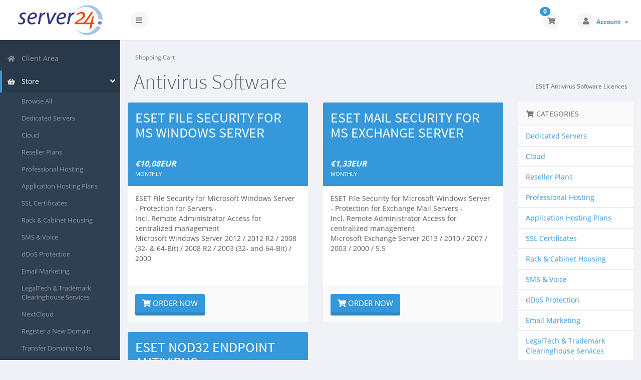

--- FILE ---
content_type: text/html; charset=utf-8
request_url: https://console.server24.net/cart.php?gid=27&language=english
body_size: 6850
content:
<!DOCTYPE html>
<!-- Load theme options -->
																																																																		<!-- Load theme functions -->
																			<html>
	<head>
		<meta charset="utf-8" />
    	<meta http-equiv="X-UA-Compatible" content="IE=edge">
		<meta name="viewport" content="width=device-width, initial-scale=1.0, maximum-scale=1.0, user-scalable=no">
		<title>Shopping Cart - Server24</title>
		<!-- Font Awesome -->
<link href="/assets/css/fontawesome-all.min.css" rel="stylesheet">
<!-- Styling -->
	<link rel="stylesheet" href="/templates/control/css/main-blue-white.min.css?v=37df0a">
<!-- Custom Styling -->
<link rel="stylesheet" href="/templates/control/css/custom.css">
<!-- JS -->
<script type="text/javascript">
    var csrfToken = 'cc152707ac63efe88c30df57bd7d4ed8b3163744',
        markdownGuide = 'Markdown Guide',
        locale = 'en',
        saved = 'saved',
        saving = 'autosaving',
        whmcsBaseUrl = "",
        requiredText = 'Required',
        recaptchaSiteKey = "";
</script>
<script src="/templates/control/js/scripts.min.js?v=37df0a"></script>
<!-- HTML5 shim and Respond.js for IE8 support of HTML5 elements and media queries -->
<!-- WARNING: Respond.js doesn't work if you view the page via file:// -->
<!--[if lt IE 9]>
  <script src="/templates/control/js/html5shiv.min.js"></script>
  <script src="/templates/control/js/respond.min.js"></script>
<![endif]-->

		<!-- WHMCS head Output -->
			<link href="/modules/addons/BillingExtension/images/flags/flags.css" rel="stylesheet" type="text/css" />
    <link href="/modules/addons/BillingExtension/templates/Client/css/clientarea.css" rel="stylesheet" type="text/css" />

	</head>
	<body class="off-canvas products blue-white en_GB" data-phone-cc-input="1">
		<!-- WHMCS header Output -->
		
        <!-- Pre-loader -->
        <div class="preloader-wrapper">
		    <div class="preloader">
		        <div class="dot-pulse"></div>
		    </div>
		</div>
		<!-- Display brand and main nav bar -->
		<div id="container">
			<header id="header" >
				<!--logo start-->
									<div class="brand">
						<!-- Display brand -->
						<!-- Show navbar brand -->
            <a class="logo" href="/index.php"><img alt="Server24" src="https://www.server24.eu/s24.svg"></a>
    					</div>
								<!--logo end-->
									<div class="toggle-navigation toggle-left">
						<button type="button" class="btn btn-default" id="toggle-left">
							<i class="fas fa-bars"></i>
						</button>
					</div>
								<div class="user-nav">
					<ul>
						<!-- Display Desktop Shopping Cart Link, if enabled -->
													<li id="carticondesk" class="dropdown messages ">
								<span class="badge badge-primary animated bounceIn" id="cartItemCount">0</span>
								<button type="button" class="btn btn-default options" id="cart-link" onclick="window.location.assign('/cart.php?a=view')">
									<i class="fas fa-shopping-cart"></i>
								</button>
							</li>
												<!-- Display Desktop Account Notifications, if enabled -->
												<!-- Display Desktop Header Language Chooser, if enabled -->
                                                                            						    <li menuItemName="Account" class="dropdown settings" id="Secondary_Navbar-Account">
		<button type="button" class="btn btn-default dropdown-toggle options" id="toggle-user" data-toggle="dropdown">
			<i class="fas fa-user"></i>
		</button>
        <a class="dropdown-toggle hidden-xs" data-toggle="dropdown" href="#">
                        Account
                        &nbsp;<b class="caret"></b>        </a>
                    <ul class="dropdown-menu dropdown-menu-right animated fadeInDown">
                            <li menuItemName="Login" id="Secondary_Navbar-Account-Login">
                    <a href="/clientarea.php">
                        <i class="fas fa-sign-in-alt fa-fw"></i>&nbsp;
						                        Login
                                            </a>
                </li>
                            <li menuItemName="Register" id="Secondary_Navbar-Account-Register">
                    <a href="/register.php">
                        <i class="fas fa-level-up-alt fa-fw"></i>&nbsp;
						                        Register
                                            </a>
                </li>
                            <li menuItemName="Divider" class="nav-divider" id="Secondary_Navbar-Account-Divider">
                    <a href="">
                        <i class="fas fa-angle-right fa-fw"></i>&nbsp;
						                        -----
                                            </a>
                </li>
                            <li menuItemName="Forgot Password?" id="Secondary_Navbar-Account-Forgot_Password?">
                    <a href="/password/reset/begin">
                        <i class="fas fa-question-circle fa-fw"></i>&nbsp;
						                        Forgot Password?
                                            </a>
                </li>
                        </ul>
            </li>
					</ul>
				</div>
			</header>
            <div class="flex-wrap">
                                    <!--sidebar left start-->
                    <nav class="sidebar sidebar-left">
                        <ul class="nav nav-pills nav-stacked">
                            								        	    <li menuItemName="Home" class="" id="Primary_Navbar-Home">
    	<a href="/index.php">
            <i class="fas fa-home fa-fw"></i>&nbsp;
			            Client Area
                    </a>
            </li>
					                            				            			    <li menuItemName="Store" class="active open nav-dropdown" id="Primary_Navbar-Store">
    	<a href="#">
            <i class="fas fa-shopping-basket fa-fw"></i>&nbsp;
                        Store
                    </a>
                    <ul class="nav-sub">
            								                                                                                    <li menuItemName="Browse Products Services" class="" id="Primary_Navbar-Store-Browse_Products_Services">
                    <a href="/cart.php">
                                                Browse All
                                            </a>
                </li>
            								                                                                                    <li menuItemName="Shop Divider 1" class=" nav-divider" id="Primary_Navbar-Store-Shop_Divider_1">
                    <a href="">
                                                -----
                                            </a>
                </li>
            								                                                                                    <li menuItemName="Dedicated Servers" class="" id="Primary_Navbar-Store-Dedicated_Servers">
                    <a href="/cart.php?gid=2">
                                                Dedicated Servers
                                            </a>
                </li>
            								                                                                                    <li menuItemName="Cloud" class="" id="Primary_Navbar-Store-Cloud">
                    <a href="/cart.php?gid=8">
                                                Cloud
                                            </a>
                </li>
            								                                                                                    <li menuItemName="Reseller Plans" class="" id="Primary_Navbar-Store-Reseller_Plans">
                    <a href="/cart.php?gid=12">
                                                Reseller Plans
                                            </a>
                </li>
            								                                                                                    <li menuItemName="Professional Hosting" class="" id="Primary_Navbar-Store-Professional_Hosting">
                    <a href="/cart.php?gid=3">
                                                Professional Hosting
                                            </a>
                </li>
            								                                                                                    <li menuItemName="Application Hosting Plans" class="" id="Primary_Navbar-Store-Application_Hosting_Plans">
                    <a href="/cart.php?gid=17">
                                                Application Hosting Plans
                                            </a>
                </li>
            								                                                                                    <li menuItemName="SSL Certificates" class="" id="Primary_Navbar-Store-SSL_Certificates">
                    <a href="/cart.php?gid=4">
                                                SSL Certificates
                                            </a>
                </li>
            								                                                                                    <li menuItemName="Rack & Cabinet Housing" class="" id="Primary_Navbar-Store-Rack_&_Cabinet_Housing">
                    <a href="/cart.php?gid=5">
                                                Rack & Cabinet Housing
                                            </a>
                </li>
            								                                                                                    <li menuItemName="SMS & Voice" class="" id="Primary_Navbar-Store-SMS_&_Voice">
                    <a href="/cart.php?gid=18">
                                                SMS & Voice
                                            </a>
                </li>
            								                                                                                    <li menuItemName="dDoS Protection" class="" id="Primary_Navbar-Store-dDoS_Protection">
                    <a href="/cart.php?gid=24">
                                                dDoS Protection
                                            </a>
                </li>
            								                                                                                    <li menuItemName="Email Marketing" class="" id="Primary_Navbar-Store-Email_Marketing">
                    <a href="/cart.php?gid=23">
                                                Email Marketing
                                            </a>
                </li>
            								                                                                                    <li menuItemName="LegalTech & Trademark Clearinghouse Services" class="" id="Primary_Navbar-Store-LegalTech_&_Trademark_Clearinghouse_Services">
                    <a href="/cart.php?gid=22">
                                                LegalTech & Trademark Clearinghouse Services
                                            </a>
                </li>
            								                                                                                    <li menuItemName="NextCloud" class="" id="Primary_Navbar-Store-NextCloud">
                    <a href="/cart.php?gid=30">
                                                NextCloud
                                            </a>
                </li>
            								                						                                                                                    <li menuItemName="Register a New Domain" class="" id="Primary_Navbar-Store-Register_a_New_Domain">
                    <a href="/cart.php?a=add&domain=register">
                                                Register a New Domain
                                            </a>
                </li>
            								                                                                                                                        <li menuItemName="Transfer a Domain to Us" class="" id="Primary_Navbar-Store-Transfer_a_Domain_to_Us">
                    <a href="/cart.php?a=add&domain=transfer">
                                                Transfer Domains to Us
                                            </a>
                </li>
                        </ul>
            </li>
											    <li menuItemName="Announcements" class="" id="Primary_Navbar-Announcements">
    	<a href="/announcements">
            <i class="fas fa-bullhorn fa-fw"></i>&nbsp;
			            Announcements
                    </a>
            </li>
											    <li menuItemName="Knowledgebase" class="" id="Primary_Navbar-Knowledgebase">
    	<a href="/knowledgebase">
            <i class="fas fa-info-circle fa-fw"></i>&nbsp;
			            Knowledgebase
                    </a>
            </li>
											    <li menuItemName="Network Status" class="" id="Primary_Navbar-Network_Status">
    	<a href="/serverstatus.php">
            <i class="fas fa-tachometer-alt fa-fw"></i>&nbsp;
			            Network Status
                    </a>
            </li>
											    <li menuItemName="Affiliates" class="" id="Primary_Navbar-Affiliates">
    	<a href="/affiliates.php">
            <i class="fas fa-users fa-fw"></i>&nbsp;
			            Affiliates
                    </a>
            </li>
											    <li menuItemName="Contact Us" class="" id="Primary_Navbar-Contact_Us">
    	<a href="/contact.php">
            <i class="fas fa-envelope fa-fw"></i>&nbsp;
			            Contact Us
                    </a>
            </li>
                        </ul>
                    </nav>
                    <!--sidebar left end-->
                                <!--main content start-->
                <section class="main-content-wrapper">
                    <!-- If page isn't shopping cart, display page header, feat content, and setup main content and sidebar layout -->
                    

		    	    	    	    	    									    	    	<script src="/templates/orderforms/control_alternative_standard/js/scripts.min.js"></script>
<script>
jQuery(document).ready(function () {
    jQuery('#btnSlideSidebar').click(function () {
        if (jQuery('.cart-sidebar').is(":visible")) {
            jQuery('.cart-main-column').css('right','0');
            jQuery('.cart-sidebar').fadeOut();
            jQuery('#btnSlideSidebar').html('<i class="fas fa-arrow-circle-left"></i> Show Menu');
        } else {
            jQuery('.cart-sidebar').fadeIn();
            jQuery('.cart-main-column').css('right','300px');
            jQuery('#btnSlideSidebar').html('<i class="fas fa-arrow-circle-right"></i> Hide Menu');
        }
    });
    jQuery('#btnSlideSidebarRTL').click(function () {
        if (jQuery('.cart-sidebar').is(":visible")) {
            jQuery('.cart-main-column').css('left','0');
            jQuery('.cart-sidebar').fadeOut();
            jQuery('#btnSlideSidebarRTL').html('<i class="fas fa-arrow-circle-left"></i> Show Menu');
        } else {
            jQuery('.cart-sidebar').fadeIn();
            jQuery('.cart-main-column').css('left','300px');
            jQuery('#btnSlideSidebarRTL').html('<i class="fas fa-arrow-circle-right"></i> Hide Menu');
        }
    });
    jQuery('#btnSquashSidebar').click(function () {
        if (jQuery('.cart-sidebar-squash').is(":visible")) {
            jQuery('#internal-content').removeClass('col-md-9');
            jQuery('#internal-content').addClass('col-md-12');
            jQuery('.cart-sidebar-squash').fadeOut();
            jQuery('#btnSquashSidebar').html('<i class="fas fa-arrow-circle-left"></i> Show Menu');
        } else {
            jQuery('.cart-sidebar-squash').fadeIn();
            jQuery('#internal-content').removeClass('col-md-12');
            jQuery('#internal-content').addClass('col-md-9');
            jQuery('#btnSquashSidebar').html('<i class="fas fa-arrow-circle-right"></i> Hide Menu');
        }
    });
});
</script><!--main content start-->
<section id="main-content" class="cart">
	<!-- Display mobile sidebar alternative if applicable -->
			<div class="row cat-col-row visible-xs visible-sm">
			<div class="col-md-12">
				<div class="categories-collapsed visible-xs visible-sm clearfix">

    <div class="pull-left form-inline">
        <form method="get" action="/cart.php">
            <select name="gid" onchange="submit()" class="form-control">
                <optgroup label="Categories">
                                            <option value="2">Dedicated Servers</option>
                                            <option value="8">Cloud</option>
                                            <option value="12">Reseller Plans</option>
                                            <option value="3">Professional Hosting</option>
                                            <option value="17">Application Hosting Plans</option>
                                            <option value="4">SSL Certificates</option>
                                            <option value="5">Rack &amp; Cabinet Housing</option>
                                            <option value="18">SMS &amp; Voice</option>
                                            <option value="24">dDoS Protection</option>
                                            <option value="23">Email Marketing</option>
                                            <option value="22">LegalTech &amp; Trademark Clearinghouse Services</option>
                                            <option value="30">NextCloud</option>
                                    </optgroup>
                <optgroup label="Actions">
                                                                <option value="registerdomain">Register a New Domain</option>
                                                                <option value="transferdomain">Transfer in a Domain</option>
                                        <option value="viewcart">View Cart</option>
                </optgroup>
            </select>
        </form>
    </div>

            <div class="pull-right form-inline">
            <form method="post" action="cart.php?gid=27">
<input type="hidden" name="token" value="cc152707ac63efe88c30df57bd7d4ed8b3163744" />
                <select name="currency" onchange="submit()" class="form-control">
                    <option value="">Choose Currency</option>
                    						<option value="1" selected>EUR</option>
                    						<option value="3">GBP</option>
                    						<option value="2">USD</option>
                                    </select>
            </form>
        </div>
    
</div>
			</div>
		</div>
		<!-- Display page title -->
	<div class="row">
		<div class="col-md-12">
			<!--breadcrumbs start -->
													
				<ol class="breadcrumb">
					<li class="active">
								Shopping Cart
							</li>
			</ol>
			<!--breadcrumbs end -->
			<h1 class="h1">Antivirus Software</h1>
						<small class="res-left pull-right" style="margin: 12px 12px 20px 12px;">ESET Antivirus Software Licences</small>
					</div>
	</div>
	<!-- Display sidebar layout if applicable -->
			<div class="row cart-main-column">
			<div id="internal-content" class="col-md-9 pull-md-left">
								<div class="row">
					<div class="col-md-12">
											</div>
				</div>
                				<div class="cart-products">
                    <div class="row row-eq-height">
                        							<div class="col-md-6">
								<div class="panel panel-default panel-primary panel-product" id="product1">
                                                                            <div class="panel-heading">
                                            <h3 class="panel-title" data-key="sameHeights" id="product1-name">ESET File Security for MS Windows Server</h3>
                                            <br />
                                            <div class="text-left product-price" data-key="sameHeights2">
                                                                                                                                                            <small><i>&nbsp;</i></small>
                                                        <br />
                                                                                                        <span class="price"><strong>&euro;10,08EUR</strong></span><br />
                                                    <small>
                                                                                                                    Monthly
                                                                                                            </small>
                                                                                                                                                </div>
                                            <div style="clear:both;"></div>
                                        </div>
                                    									<div class="panel-body" data-key="sameHeights3">
																					<p id="product1-description" data-key="sameHeights5">
												ESET File Security for Microsoft Windows Server<br />
- Protection for Servers -<br />
Incl. Remote Administrator Access for centralized management<br />
Microsoft Windows Server 2012 / 2012 R2 / 2008 (32- & 64-Bit) / 2008 R2 / 2003 (32- and 64-Bit) / 2000<br />

											</p>
																				<br />
										<div class="row">
                                                                                                                                        										</div>
									</div>
									<div class="panel-footer" data-key="sameHeights4">
										<a href="cart.php?a=add&pid=135" class="btn btn-primary btn-3d" id="product1-order-button">
											<i class="fas fa-shopping-cart"></i>
											Order Now
										</a>
																			</div>
								</div>
							</div>
																																											        							<div class="col-md-6">
								<div class="panel panel-default panel-primary panel-product" id="product2">
                                                                            <div class="panel-heading">
                                            <h3 class="panel-title" data-key="sameHeights" id="product2-name">ESET Mail Security for MS Exchange Server</h3>
                                            <br />
                                            <div class="text-left product-price" data-key="sameHeights2">
                                                                                                                                                            <small><i>&nbsp;</i></small>
                                                        <br />
                                                                                                        <span class="price"><strong>&euro;1,33EUR</strong></span><br />
                                                    <small>
                                                                                                                    Monthly
                                                                                                            </small>
                                                                                                                                                </div>
                                            <div style="clear:both;"></div>
                                        </div>
                                    									<div class="panel-body" data-key="sameHeights3">
																					<p id="product2-description" data-key="sameHeights5">
												ESET File Security for Microsoft Windows Server<br />
- Protection for Exchange Mail Servers -<br />
Incl. Remote Administrator Access for centralized management<br />
Microsoft Exchange Server 2013 / 2010 / 2007 / 2003 / 2000 / 5.5<br />

											</p>
																				<br />
										<div class="row">
                                                                                                                                        										</div>
									</div>
									<div class="panel-footer" data-key="sameHeights4">
										<a href="cart.php?a=add&pid=136" class="btn btn-primary btn-3d" id="product2-order-button">
											<i class="fas fa-shopping-cart"></i>
											Order Now
										</a>
																			</div>
								</div>
							</div>
																																		<!-- div by 2 -->
										</div>
										<div class="row row-eq-height">
																												        							<div class="col-md-6">
								<div class="panel panel-default panel-primary panel-product" id="product3">
                                                                            <div class="panel-heading">
                                            <h3 class="panel-title" data-key="sameHeights" id="product3-name">ESET NOD32 Endpoint Antivirus</h3>
                                            <br />
                                            <div class="text-left product-price" data-key="sameHeights2">
                                                                                                                                                            <small><i>&nbsp;</i></small>
                                                        <br />
                                                                                                        <span class="price"><strong>&euro;2,30EUR</strong></span><br />
                                                    <small>
                                                                                                                    Monthly
                                                                                                            </small>
                                                                                                                                                </div>
                                            <div style="clear:both;"></div>
                                        </div>
                                    									<div class="panel-body" data-key="sameHeights3">
																					<p id="product3-description" data-key="sameHeights5">
												ESET NOD32 Endpoint Antivirus<br />
- Protection for Workstations -<br />
Incl. Remote Administrator Access for centralized management<br />
Windows 10 / 8.1 / 8 / 7 / Vista / XP SP3 32-Bit / XP SP2 64-Bit, MacOS X 10.5.x and later versions, Linux (kernel 2.6 or newer needed)<br />

											</p>
																				<br />
										<div class="row">
                                                                                                                                        										</div>
									</div>
									<div class="panel-footer" data-key="sameHeights4">
										<a href="cart.php?a=add&pid=134" class="btn btn-primary btn-3d" id="product3-order-button">
											<i class="fas fa-shopping-cart"></i>
											Order Now
										</a>
																			</div>
								</div>
							</div>
											                            </div>
								    </div>
                							</div>
			<div class="col-md-3 pull-md-right whmcs-sidebar hidden-xs hidden-sm sidebar-secondary ">
				    <div menuItemName="Categories" class="panel panel-default">
        <div class="panel-heading">
            <h3 class="panel-title">
                                    <i class="fas fa-shopping-cart"></i>&nbsp;
                
                Categories

                            </h3>
        </div>

        
                    <div class="list-group">
                                                            <a menuItemName="Dedicated Servers" href="/cart.php?gid=2" class="list-group-item" id="Secondary_Sidebar-Categories-Dedicated_Servers">
                            
                            Dedicated Servers

                                                    </a>
                                                                                <a menuItemName="Cloud" href="/cart.php?gid=8" class="list-group-item" id="Secondary_Sidebar-Categories-Cloud">
                            
                            Cloud

                                                    </a>
                                                                                <a menuItemName="Reseller Plans" href="/cart.php?gid=12" class="list-group-item" id="Secondary_Sidebar-Categories-Reseller_Plans">
                            
                            Reseller Plans

                                                    </a>
                                                                                <a menuItemName="Professional Hosting" href="/cart.php?gid=3" class="list-group-item" id="Secondary_Sidebar-Categories-Professional_Hosting">
                            
                            Professional Hosting

                                                    </a>
                                                                                <a menuItemName="Application Hosting Plans" href="/cart.php?gid=17" class="list-group-item" id="Secondary_Sidebar-Categories-Application_Hosting_Plans">
                            
                            Application Hosting Plans

                                                    </a>
                                                                                <a menuItemName="SSL Certificates" href="/cart.php?gid=4" class="list-group-item" id="Secondary_Sidebar-Categories-SSL_Certificates">
                            
                            SSL Certificates

                                                    </a>
                                                                                <a menuItemName="Rack & Cabinet Housing" href="/cart.php?gid=5" class="list-group-item" id="Secondary_Sidebar-Categories-Rack_&_Cabinet_Housing">
                            
                            Rack & Cabinet Housing

                                                    </a>
                                                                                <a menuItemName="SMS & Voice" href="/cart.php?gid=18" class="list-group-item" id="Secondary_Sidebar-Categories-SMS_&_Voice">
                            
                            SMS & Voice

                                                    </a>
                                                                                <a menuItemName="dDoS Protection" href="/cart.php?gid=24" class="list-group-item" id="Secondary_Sidebar-Categories-dDoS_Protection">
                            
                            dDoS Protection

                                                    </a>
                                                                                <a menuItemName="Email Marketing" href="/cart.php?gid=23" class="list-group-item" id="Secondary_Sidebar-Categories-Email_Marketing">
                            
                            Email Marketing

                                                    </a>
                                                                                <a menuItemName="LegalTech & Trademark Clearinghouse Services" href="/cart.php?gid=22" class="list-group-item" id="Secondary_Sidebar-Categories-LegalTech_&_Trademark_Clearinghouse_Services">
                            
                            LegalTech & Trademark Clearinghouse Services

                                                    </a>
                                                                                <a menuItemName="NextCloud" href="/cart.php?gid=30" class="list-group-item" id="Secondary_Sidebar-Categories-NextCloud">
                            
                            NextCloud

                                                    </a>
                                                </div>
        
            </div>

        <div menuItemName="Actions" class="panel panel-default">
        <div class="panel-heading">
            <h3 class="panel-title">
                                    <i class="fas fa-plus"></i>&nbsp;
                
                Actions

                            </h3>
        </div>

        
                    <div class="list-group">
                                                            <a menuItemName="Domain Registration" href="/cart.php?a=add&domain=register" class="list-group-item" id="Secondary_Sidebar-Actions-Domain_Registration">
                                                            <i class="fas fa-globe fa-fw"></i>&nbsp;
                            
                            Register a New Domain

                                                    </a>
                                                                                <a menuItemName="Domain Transfer" href="/cart.php?a=add&domain=transfer" class="list-group-item" id="Secondary_Sidebar-Actions-Domain_Transfer">
                                                            <i class="fas fa-share fa-fw"></i>&nbsp;
                            
                            Transfer in a Domain

                                                    </a>
                                                                                <a menuItemName="View Cart" href="/cart.php?a=view" class="list-group-item" id="Secondary_Sidebar-Actions-View_Cart">
                                                            <i class="fas fa-shopping-cart fa-fw"></i>&nbsp;
                            
                            View Cart

                                                    </a>
                                                </div>
        
            </div>

        <div menuItemName="Choose Currency" class="panel panel-default">
        <div class="panel-heading">
            <h3 class="panel-title">
                                    <i class="fas fa-plus"></i>&nbsp;
                
                Choose Currency

                            </h3>
        </div>

                    <div class="panel-body">
                <form method="post" action="cart.php?gid=27">
<input type="hidden" name="token" value="cc152707ac63efe88c30df57bd7d4ed8b3163744" />
    <select name="currency" onchange="submit()" class="form-control"><option value="1" selected>EUR</option><option value="3">GBP</option><option value="2">USD</option>    </select>
</form>
            </div>
        
        
            </div>

    			</div>
			<div class="clearfix"></div>
		</div>
		<div class="clearfix"></div>
</section>	    
			<script>
			function loadiCheck() {
			    jQuery('input.icheck').iCheck({
			        checkboxClass: 'icheckbox_flat-blue',
			        radioClass: 'iradio_flat-blue',
			        increaseArea: '20%'
			    });
	            jQuery('input.addon-selector').iCheck({
			        checkboxClass: 'icheckbox_flat-blue',
			        radioClass: 'iradio_flat-blue',
			        increaseArea: '20%'
			    });
			}
			loadiCheck();
		</script>
	<script type="text/javascript">
	if ('addEventListener' in window) {
	    window.addEventListener('resize', function(){
	        sameHeights('[data-key="sameHeights"]');
	        sameHeights('[data-key="sameHeights2"]');
	        sameHeights('[data-key="sameHeights3"]');
	        sameHeights('[data-key="sameHeights4"]');
	        sameHeights('[data-key="sameHeights5"]');
	    });
	    window.addEventListener('load', function(){
	        sameHeights('[data-key="sameHeights"]');
	        sameHeights('[data-key="sameHeights2"]');
	        sameHeights('[data-key="sameHeights3"]');
	        sameHeights('[data-key="sameHeights4"]');
	        sameHeights('[data-key="sameHeights5"]');
	    });
	}
</script>


                        <!-- If page isn't shopping cart, close main content layout and display secondary sidebar (if enabled and applicable) -->
                        				</div>
				<!-- If theme debug is enabled, display function variables for test and debugging purposes -->
								<div id="footer" class="panel panel-solid-default">
					<div class="panel-body">
						<div class="row">
							<div class="col-sm-7">
								<span class="footer-text">Copyright &copy; 2026 Server24. All Rights Reserved.</span>
							</div>
							<div class="col-sm-5">
								<div class="row">
									<div class="col-xs-10 text-right lang-ft">
																					<a href="#bottom" data-toggle="popover" id="languageChooser3"><i class="fas fa-globe-americas"></i> English</a>
																			</div>
									<div class="col-xs-2 text-right">
										<a href="#top"><i class="fas fa-angle-up fa-2x"></i></a>
									</div>
								</div>
							</div>
						</div>
					</div>
				</div>
				<div id="languageChooserContent" class="hidden">
					<ul>
				                                   <li><a href="/cart.php?gid=27&amp;language=arabic">العربية</a></li>
                                                   <li><a href="/cart.php?gid=27&amp;language=azerbaijani">Azerbaijani</a></li>
                                                   <li><a href="/cart.php?gid=27&amp;language=catalan">Català</a></li>
                                                   <li><a href="/cart.php?gid=27&amp;language=chinese-cn">中文</a></li>
                                                   <li><a href="/cart.php?gid=27&amp;language=chinese-tw">中文</a></li>
                                                   <li><a href="/cart.php?gid=27&amp;language=chinese">中文</a></li>
                                                   <li><a href="/cart.php?gid=27&amp;language=croatian">Hrvatski</a></li>
                                                   <li><a href="/cart.php?gid=27&amp;language=czech">Čeština</a></li>
                                                   <li><a href="/cart.php?gid=27&amp;language=danish">Dansk</a></li>
                                                   <li><a href="/cart.php?gid=27&amp;language=dutch">Nederlands</a></li>
                                                   <li><a href="/cart.php?gid=27&amp;language=english">English</a></li>
                                                   <li><a href="/cart.php?gid=27&amp;language=estonian">Estonian</a></li>
                                                   <li><a href="/cart.php?gid=27&amp;language=farsi">Persian</a></li>
                                                   <li><a href="/cart.php?gid=27&amp;language=french">Français</a></li>
                                                   <li><a href="/cart.php?gid=27&amp;language=german">Deutsch</a></li>
                                                   <li><a href="/cart.php?gid=27&amp;language=greek">Ελληνικά</a></li>
                                                   <li><a href="/cart.php?gid=27&amp;language=hebrew">עברית</a></li>
                                                   <li><a href="/cart.php?gid=27&amp;language=hungarian">Magyar</a></li>
                                                   <li><a href="/cart.php?gid=27&amp;language=italian">Italiano</a></li>
                                                   <li><a href="/cart.php?gid=27&amp;language=macedonian">Macedonian</a></li>
                                                   <li><a href="/cart.php?gid=27&amp;language=norwegian">Norwegian</a></li>
                                                   <li><a href="/cart.php?gid=27&amp;language=polish">Polski</a></li>
                                                   <li><a href="/cart.php?gid=27&amp;language=portuguese-br">Português</a></li>
                                                   <li><a href="/cart.php?gid=27&amp;language=portuguese-pt">Português</a></li>
                                                   <li><a href="/cart.php?gid=27&amp;language=romanian">Română</a></li>
                                                   <li><a href="/cart.php?gid=27&amp;language=russian">Русский</a></li>
                                                   <li><a href="/cart.php?gid=27&amp;language=spanish">Español</a></li>
                                                   <li><a href="/cart.php?gid=27&amp;language=swedish">Svenska</a></li>
                                                   <li><a href="/cart.php?gid=27&amp;language=turkish">Türkçe</a></li>
                                                   <li><a href="/cart.php?gid=27&amp;language=ukranian">Українська</a></li>
                        					</ul>
				</div>
			</section>
		</div>
		
			<script>
				jQuery(document).ready(function() {
					app.timer();
				});
				jQuery('a[href="#top"]').click(function(){
					jQuery('html, body').animate({scrollTop:0}, 'slow');
				});
			</script>
		
        <div id="fullpage-overlay" class="hidden">
            <div class="outer-wrapper">
                <div class="inner-wrapper">
                    <img src="/assets/img/overlay-spinner.svg">
                    <br>
                    <span class="msg"></span>
                </div>
            </div>
        </div>
		<div class="modal system-modal fade" id="modalAjax" tabindex="-1" role="dialog" aria-hidden="true">
		    <div class="modal-dialog">
		        <div class="modal-content panel-primary">
		            <div class="modal-header panel-heading">
		                <button type="button" class="close" data-dismiss="modal">
		                    <span aria-hidden="true">&times;</span>
		                    <span class="sr-only">Close</span>
		                </button>
		                <h4 class="modal-title"></h4>
		            </div>
		            <div class="modal-body panel-body">
		                Loading...
		            </div>
		            <div class="modal-footer panel-footer">
		                <div class="pull-left loader">
		                    <i class="fas fa-circle-notch fa-spin"></i>
							Loading...
		                </div>
		                <button type="button" class="btn btn-default" data-dismiss="modal">
		                    Close
		                </button>
		                <button type="button" class="btn btn-primary modal-submit">
		                    Submit
		                </button>
		            </div>
		        </div>
		    </div>
		</div>
		<form action="#" id="frmGeneratePassword" class="form-horizontal">
    <div class="modal fade" id="modalGeneratePassword">
        <div class="modal-dialog">
            <div class="modal-content panel-primary">
                <div class="modal-header panel-heading">
                    <button type="button" class="close" data-dismiss="modal" aria-label="Close"><span aria-hidden="true">&times;</span></button>
                    <h4 class="modal-title">
                        Generate Password
                    </h4>
                </div>
                <div class="modal-body">
                    <div class="alert alert-danger hidden" id="generatePwLengthError">
                        Please enter a number between 8 and 64 for the password length
                    </div>
                    <div class="form-group">
                        <label for="generatePwLength" class="col-sm-4 control-label">Password Length</label>
                        <div class="col-sm-8">
                            <input type="number" min="8" max="64" value="12" step="1" class="form-control input-inline input-inline-100" id="inputGeneratePasswordLength">
                        </div>
                    </div>
                    <div class="form-group">
                        <label for="generatePwOutput" class="col-sm-4 control-label">Generated Password</label>
                        <div class="col-sm-8">
                            <input type="text" class="form-control" id="inputGeneratePasswordOutput">
                        </div>
                    </div>
                    <div class="row">
                        <div class="col-sm-8 col-sm-offset-4">
                            <button type="submit" class="btn btn-default btn-sm">
                                <i class="fas fa-plus fa-fw"></i>
                                Generate new password
                            </button>
                            <button type="button" class="btn btn-default btn-sm copy-to-clipboard" data-clipboard-target="#inputGeneratePasswordOutput">
                                <i class="fas fa-clipboard"></i>
                                
                            </button>
                        </div>
                    </div>
                </div>
                <div class="modal-footer">
                    <button type="button" class="btn btn-primary btn-3d" id="btnGeneratePasswordInsert" data-clipboard-target="#inputGeneratePasswordOutput">
                        Copy to clipboard & Insert
                    </button>
                    <button type="button" class="btn btn-default pull-right" data-dismiss="modal">
                        Close
                    </button>
                </div>
            </div>
        </div>
    </div>
</form>
		<script type="text/javascript" src="https://js.stripe.com/v3/"></script>
<!-- Matomo -->
<script type="text/javascript">
  var _paq = window._paq || [];
  _paq.push(["trackPageView"]);
  _paq.push(["enableLinkTracking"]);
  (function() {
    var u="https://stats.serverclienti.com/";
    _paq.push(["setTrackerUrl", u+"matomo.php"]);
    _paq.push(["setSiteId", "2"]);
    var d=document, g=d.createElement("script"), s=d.getElementsByTagName("script")[0];
    g.type="text/javascript"; g.async=true; g.defer=true; g.src=u+"matomo.js"; s.parentNode.insertBefore(g,s);
  })();
</script>
<!-- End Matomo Code -->

	</body>
</html>


--- FILE ---
content_type: image/svg+xml
request_url: https://www.server24.eu/s24.svg
body_size: 9620
content:
<?xml version="1.0" encoding="UTF-8" standalone="no"?>
<!-- Created with Inkscape (http://www.inkscape.org/) -->

<svg
   xmlns:dc="http://purl.org/dc/elements/1.1/"
   xmlns:cc="http://creativecommons.org/ns#"
   xmlns:rdf="http://www.w3.org/1999/02/22-rdf-syntax-ns#"
   xmlns:svg="http://www.w3.org/2000/svg"
   xmlns="http://www.w3.org/2000/svg"
   xmlns:sodipodi="http://sodipodi.sourceforge.net/DTD/sodipodi-0.dtd"
   xmlns:inkscape="http://www.inkscape.org/namespaces/inkscape"
   version="1.1"
   width="169"
   height="60"
   id="svg2"
   xml:space="preserve"
   inkscape:version="0.48.4 r9939"
   sodipodi:docname="server24_logo_fb4400.svg"><sodipodi:namedview
     pagecolor="#ffffff"
     bordercolor="#666666"
     borderopacity="1"
     objecttolerance="10"
     gridtolerance="10"
     guidetolerance="10"
     inkscape:pageopacity="0"
     inkscape:pageshadow="2"
     inkscape:window-width="1693"
     inkscape:window-height="837"
     id="namedview3027"
     showgrid="false"
     inkscape:zoom="4.3989817"
     inkscape:cx="69.93205"
     inkscape:cy="19.46919"
     inkscape:window-x="0"
     inkscape:window-y="0"
     inkscape:window-maximized="0"
     inkscape:current-layer="g3048"
     fit-margin-top="0"
     fit-margin-left="0"
     fit-margin-right="0"
     fit-margin-bottom="0"
     showborder="true"
     inkscape:showpageshadow="true"
     borderlayer="false" /><metadata
     id="metadata8"><rdf:RDF><cc:Work
         rdf:about=""><dc:format>image/svg+xml</dc:format><dc:type
           rdf:resource="http://purl.org/dc/dcmitype/StillImage" /><dc:title></dc:title></cc:Work></rdf:RDF></metadata><defs
     id="defs6"><clipPath
       id="clipPath18"><path
         d="m 0,0 2160,0 0,764.586 -2160,0 L 0,0 z"
         inkscape:connector-curvature="0"
         id="path20" /></clipPath></defs><g
     transform="matrix(1.25,0,0,-1.25,-79.999949,88.318309)"
     id="g10"><g
       transform="scale(0.1,0.1)"
       id="g12"><g
         id="g3048"><g
           transform="matrix(0.62592593,0,0,0.62592593,639.99959,226.54379)"
           id="g14"><g
             id="g16"
             clip-path="url(#clipPath18)"><path
               style="fill:#a6c3e9;fill-opacity:1;fill-rule:nonzero;stroke:none"
               id="path22"
               inkscape:connector-curvature="0"
               d="M 2019.35,235.461 C 1938.37,73.4688 1742.59,4.6875 1577.67,81.9805 c -52.92,24.8165 -96.29,61.7145 -128.44,105.8355 37.75,-63.988 94.46,-117.6832 166.8,-151.5933 187.72,-88.0079 410.5,-10.0977 503.3,173.8043 -9.15,-2.757 -18.84,-4.273 -28.89,-4.273 -27.82,0 -52.96,11.375 -71.09,29.707 z m -157.27,453.203 c 117.06,-54.887 187.46,-168.828 192.5,-289.648 11.15,4.285 23.21,6.738 35.86,6.738 27.26,0 51.95,-10.942 69.98,-28.629 1.88,145.426 -79.67,285.477 -219.94,351.23 C 1772.77,806.996 1577,753.203 1471,609.664 c 96.15,106.746 254.24,143.145 391.08,79" /><path
               style="fill:#303381;fill-opacity:1;fill-rule:nonzero;stroke:none"
               id="path24"
               inkscape:connector-curvature="0"
               d="m 14.3984,327.961 c 13.1993,-8.399 38.3985,-18 62.4024,-18 33.5972,0 55.2032,21.594 55.2032,47.394 0,22.805 -10.203,37.207 -40.8009,54.008 C 57.5977,429.961 39,455.16 39,485.16 c 0,51 43.7969,90 105.602,90 25.796,0 49.199,-7.199 60,-14.398 l -13.801,-37.801 c -10.199,6 -28.199,13.199 -49.801,13.199 -30.602,0 -52.2031,-19.195 -52.2031,-43.801 0,-20.996 13.8051,-34.199 40.2031,-48.597 32.402,-18.602 54.004,-43.801 54.004,-76.797 0,-61.203 -49.203,-95.41 -111.0001,-95.41 C 40.8008,272.156 13.1992,281.16 0,291.355 l 14.3984,36.606" /><path
               style="fill:#303381;fill-opacity:1;fill-rule:nonzero;stroke:none"
               id="path26"
               inkscape:connector-curvature="0"
               d="m 433.793,499.562 c 0,23.399 -18,36.598 -44.398,36.598 -47.403,0 -82.801,-46.199 -94.805,-91.801 78.004,-1.199 139.203,9.602 139.203,54.602 l 0,0.601 z m 10.801,-205.199 c -21.602,-12.008 -57,-22.808 -96,-22.808 -76.801,0 -110.403,52.808 -110.403,117.004 0,87.601 64.801,186.601 158.403,186.601 55.199,0 85.199,-32.996 85.199,-75 0,-76.199 -85.801,-96 -193.199,-94.199 -2.403,-12.602 -0.602,-39.606 5.996,-55.199 11.402,-26.399 34.801,-39.004 64.801,-39.004 34.203,0 60.004,10.207 78.004,19.797 l 7.199,-37.192" /><path
               style="fill:#303381;fill-opacity:1;fill-rule:nonzero;stroke:none"
               id="path28"
               inkscape:connector-curvature="0"
               d="m 506.98,278.152 35.403,187.207 c 7.203,37.801 11.402,76.203 14.398,103.2 l 43.805,0 c -1.801,-20.399 -4.199,-40.2 -7.805,-62.997 l 1.805,0 c 19.199,39.598 49.801,69.598 88.797,69.598 4.801,0 10.203,-0.598 14.398,-1.199 l -9.597,-49.199 c -3.598,0.597 -8.399,1.199 -13.797,1.199 -42.606,0 -81.004,-52.199 -93.602,-119.399 l -24.004,-128.41 -49.801,0" /><path
               style="fill:#303381;fill-opacity:1;fill-rule:nonzero;stroke:none"
               id="path30"
               inkscape:connector-curvature="0"
               d="m 778.105,568.559 25.2,-165.598 c 4.207,-33 8.406,-55.805 9.004,-71.406 l 1.796,0 c 6.602,15.601 14.403,34.8 31.204,67.804 l 88.203,169.2 54.597,0 -161.398,-290.407 -48.606,0 -50.402,290.407 50.402,0" /><path
               style="fill:#303381;fill-opacity:1;fill-rule:nonzero;stroke:none"
               id="path32"
               inkscape:connector-curvature="0"
               d="m 1177.14,499.562 c 0,23.399 -18,36.598 -44.41,36.598 -47.39,0 -82.79,-46.199 -94.8,-91.801 78.01,-1.199 139.21,9.602 139.21,54.602 l 0,0.601 z m 10.79,-205.199 c -21.59,-12.008 -56.99,-22.808 -95.99,-22.808 -76.8,0 -110.409,52.808 -110.409,117.004 0,87.601 64.809,186.601 158.409,186.601 55.2,0 85.2,-32.996 85.2,-75 0,-76.199 -85.8,-96 -193.21,-94.199 -2.39,-12.602 -0.59,-39.606 6,-55.199 11.41,-26.399 34.8,-39.004 64.8,-39.004 34.21,0 60,10.207 78.01,19.797 l 7.19,-37.192" /><path
               style="fill:#303381;fill-opacity:1;fill-rule:nonzero;stroke:none"
               id="path34"
               inkscape:connector-curvature="0"
               d="m 1250.33,278.152 35.4,187.207 c 7.2,37.801 11.4,76.203 14.39,103.2 l 43.81,0 c -1.8,-20.399 -4.2,-40.2 -7.8,-62.997 l 1.8,0 c 19.19,39.598 49.8,69.598 88.8,69.598 4.8,0 10.2,-0.598 14.4,-1.199 l -9.6,-49.199 c -3.61,0.597 -8.4,1.199 -13.8,1.199 -42.6,0 -81.01,-52.199 -93.6,-119.399 l -24.01,-128.41 -49.79,0" /><path
               style="fill:#fb4400;fill-opacity:1;fill-rule:nonzero;stroke:none"
               id="path36"
               inkscape:connector-curvature="0"
               d="m 1666.13,426.957 c -22.8,-19.801 -60,-47.996 -101.41,-73.805 l -62.39,-38.992 c 14.39,1.199 41.4,2.395 62.39,2.395 l 122.4,0 -17.99,-38.403 -229.2,0 8.4,37.805 c 0,0 152.4,100.801 183.6,134.402 15.59,16.797 24.6,31.797 24.6,51.004 0,32.996 -17.4,46.797 -53.41,46.797 -27.6,0 -61.8,-15 -101.4,-42.598 l -15.59,27.598 c 52.79,39.004 93.59,55.801 137.39,55.801 54.61,0 91.2,-30.602 91.2,-74.399 0,-26.402 -16.8,-60.601 -48.59,-87.605" /><path
               style="fill:#fb4400;fill-opacity:1;fill-rule:nonzero;stroke:none"
               id="path38"
               inkscape:connector-curvature="0"
               d="m 1941.38,278.164 -33.01,0 c -6.59,0 -16.19,0.598 -16.19,0.598 0,0 -1.2,-9.602 -3.01,-17.407 l -18.59,-88.789 -49.2,-13.804 20.4,95.996 c 1.8,7.207 5.4,24.004 5.4,24.004 0,0 -16.2,-0.598 -24,-0.598 l -154.81,0 7.81,37.195 195.6,270.008 52.2,0 -162,-224.398 c -15.6,-21.606 -36.6,-47.407 -36.6,-47.407 0,0 12,1.797 23.39,1.797 l 106.21,0 4.19,17.407 c 2.41,11.992 9.01,37.195 13.8,53.996 l 24.01,84 39.6,11.402 -25.8,-120.602 c -6.61,-31.203 -10.8,-46.804 -10.8,-46.804 0,0 11.4,1.211 20.4,1.211 l 29.4,0 -8.4,-37.805" /><path
               style="fill:#a6c3e9;fill-opacity:1;fill-rule:nonzero;stroke:none"
               id="path40"
               inkscape:connector-curvature="0"
               d="m 2085.59,269.055 c -21.8,0 -36.33,16.133 -36.33,36.597 0,22.953 17.17,41.543 41.62,41.543 22.46,0 36.99,-16.121 36.99,-37.207 0,-22.945 -17.17,-40.933 -41.62,-40.933 l -0.66,0" /><path
               style="fill:#303381;fill-opacity:1;fill-rule:nonzero;stroke:none"
               id="path42"
               inkscape:connector-curvature="0"
               d="m 2077.1,310.957 9.5,0 c 4.53,0 7.62,0.676 9.27,2.023 1.65,1.336 2.48,3.114 2.48,5.332 0,1.422 -0.4,2.696 -1.19,3.829 -0.8,1.121 -1.9,1.961 -3.31,2.515 -1.41,0.547 -4.03,0.832 -7.85,0.832 l -8.9,0 0,-14.531 z m -7.65,-26.875 0,47.813 16.43,0 c 5.62,0 9.68,-0.442 12.19,-1.321 2.52,-0.886 4.52,-2.422 6.02,-4.617 1.48,-2.195 2.23,-4.531 2.23,-7.004 0,-3.484 -1.25,-6.519 -3.75,-9.109 -2.5,-2.586 -5.82,-4.043 -9.95,-4.356 1.68,-0.715 3.05,-1.55 4.06,-2.539 1.94,-1.887 4.29,-5.051 7.08,-9.492 l 5.84,-9.375 -9.36,0 -4.29,7.551 c -3.38,5.918 -6.06,9.617 -8.08,11.133 -1.42,1.101 -3.49,1.648 -6.21,1.629 l -4.56,0 0,-20.313 -7.65,0 z m 19.48,61.563 c -6.22,0 -12.28,-1.59 -18.16,-4.786 -5.9,-3.191 -10.51,-7.746 -13.83,-13.679 -3.33,-5.93 -4.99,-12.102 -4.99,-18.52 0,-6.375 1.63,-12.5 4.9,-18.34 3.26,-5.855 7.83,-10.418 13.7,-13.679 5.88,-3.274 12,-4.903 18.38,-4.903 6.38,0 12.5,1.629 18.38,4.903 5.86,3.261 10.43,7.824 13.67,13.679 3.24,5.84 4.87,11.965 4.87,18.34 0,6.418 -1.65,12.59 -4.96,18.52 -3.31,5.933 -7.92,10.488 -13.82,13.679 -5.91,3.196 -11.96,4.786 -18.14,4.786 z m 0,7.343 c 7.44,0 14.7,-1.902 21.78,-5.722 7.09,-3.821 12.61,-9.278 16.56,-16.375 3.95,-7.114 5.93,-14.512 5.93,-22.231 0,-7.637 -1.95,-14.969 -5.84,-22.012 -3.9,-7.046 -9.36,-12.515 -16.38,-16.414 -7.03,-3.894 -14.37,-5.839 -22.05,-5.839 -7.68,0 -15.02,1.945 -22.05,5.839 -7.02,3.899 -12.49,9.368 -16.41,16.414 -3.91,7.043 -5.87,14.375 -5.87,22.012 0,7.719 1.99,15.117 5.96,22.231 3.98,7.097 9.5,12.554 16.59,16.375 7.08,3.82 14.34,5.722 21.78,5.722" /></g></g></g></g></g></svg>

--- FILE ---
content_type: text/javascript
request_url: https://console.server24.net/templates/control/js/scripts.min.js?v=37df0a
body_size: 172087
content:
function scrollToGatewayInputError(){var t=jQuery(".gateway-errors,.assisted-cc-input-feedback").first(),e=t.closest("form");e||(e=jQuery("form").first()),e.find('button[type="submit"],input[type="submit"]').prop("disabled",!1).removeClass("disabled").find("i.fas,i.far,i.fal,i.fab").removeAttr("class").addClass("fas fa-arrow-circle-right").find("span").toggleClass("hidden"),t.length&&jQuery("html, body").animate({scrollTop:t.offset().top-50},500)}function showCaptcha(){jQuery("#captcha-panel").slideDown("slow",function(){})}function checkAll(t,e){"."!=t[0]&&(t="."+t),jQuery(t).removeAttr("checked"),jQuery(e).is(":checked")&&jQuery(t).click()}function clickableSafeRedirect(t,e,n){var i=t.target.tagName.toLowerCase(),r=t.target.parentNode.tagName.toLowerCase(),o=t.target.parentNode.parentNode.parentNode;return!jQuery(o).hasClass("collapsed")&&(("i"!==i||!jQuery(t.target).hasClass("ssl-required"))&&void("button"!=i&&"a"!=i&&"button"!=r&&"a"!=r&&(n?window.open(e):window.location.href=e)))}function popupWindow(t,e,n,i,r){var o=(screen.width-n)/2,a=(screen.height-i)/2;o<0&&(o=0),a<0&&(a=0);var s="height="+i+",";s+="width="+n+",",s+="top="+a+",",s+="left="+o+",",s+=r,win=window.open(t,e,s),win.window.focus()}function addRenewalToCart(t,e){jQuery("#domainRow"+t).attr("disabled","disabled"),jQuery("#domainRow"+t).find("select,button").attr("disabled","disabled"),jQuery(e).html('<span class="glyphicon glyphicon-shopping-cart"></span> Adding...');var n=jQuery("#renewalPeriod"+t).val();WHMCS.http.jqClient.post("clientarea.php","addRenewalToCart=1&token="+csrfToken+"&renewID="+t+"&period="+n,function(t){jQuery("#cartItemCount").html(1*jQuery("#cartItemCount").html()+1),jQuery(e).html('<span class="glyphicon glyphicon-shopping-cart"></span> Added'),jQuery("#btnCheckout").fadeIn()})}function addRenewalToCart2(t,e,n){jQuery("#domainRow"+t).attr("disabled","disabled"),jQuery("#domainRow"+t).find("select,button").attr("disabled","disabled"),jQuery(e).html('<span class="glyphicon glyphicon-shopping-cart"></span> Adding...');var i=jQuery("#renewalPeriod"+t).val();WHMCS.http.jqClient.post("clientarea.php","addRenewalToCart=1&token="+csrfToken+"&renewID="+t+"&period="+i,function(t){jQuery("#cartItemCount").html(1*jQuery("#cartItemCount").html()+1),jQuery(e).html('<span class="glyphicon glyphicon-shopping-cart"></span> Added - '+n),jQuery(e).removeAttr("onclick"),jQuery(e).attr("onclick","location.href = 'cart.php?a=view'"),jQuery(e).removeAttr("disabled","disabled")})}function selectChangeNavigate(t){window.location.href=jQuery(t).val()}function extraTicketAttachment(){jQuery("#fileUploadsContainer").append('<br /><input type="file" name="attachments[]" class="form-control" />')}function getStats(t){WHMCS.http.jqClient.post("serverstatus.php","getstats=1&num="+t,function(e){jQuery("#load"+t).html(e.load),jQuery("#uptime"+t).html(e.uptime)},"json")}function checkPort(t,e){WHMCS.http.jqClient.post("serverstatus.php","ping=1&num="+t+"&port="+e,function(n){jQuery("#port"+e+"_"+t).html(n)})}function getticketsuggestions(){currentcheckcontent=jQuery("#message").val(),currentcheckcontent!=lastcheckcontent&&""!=currentcheckcontent&&(WHMCS.http.jqClient.post("submitticket.php",{action:"getkbarticles",text:currentcheckcontent},function(t){t&&(jQuery("#searchresults").html(t),jQuery("#searchresults").hide().removeClass("hidden").slideDown())}),lastcheckcontent=currentcheckcontent),setTimeout("getticketsuggestions();",3e3)}function refreshCustomFields(t){jQuery("#customFieldsContainer").load("submitticket.php",{action:"getcustomfields",deptid:jQuery(t).val()})}function autoSubmitFormByContainer(t){"undefined"!=typeof noAutoSubmit&&!1!==noAutoSubmit||jQuery("#"+t).find("form:first").submit()}function useDefaultWhois(t){jQuery("."+t.substr(0,t.length-1)+"customwhois").attr("disabled",!0),jQuery("."+t.substr(0,t.length-1)+"defaultwhois").attr("disabled",!1),jQuery("#"+t.substr(0,t.length-1)+"1").attr("checked","checked")}function useCustomWhois(t){jQuery("."+t.substr(0,t.length-1)+"customwhois").attr("disabled",!1),jQuery("."+t.substr(0,t.length-1)+"defaultwhois").attr("disabled",!0),jQuery("#"+t.substr(0,t.length-1)+"2").attr("checked","checked")}function showNewBillingAddressFields(){jQuery("#newBillingAddress").slideDown()}function hideNewBillingAddressFields(){jQuery("#newBillingAddress").slideUp()}function showNewCardInputFields(){jQuery(".cc-details").hasClass("hidden")&&jQuery(".cc-details").hide().removeClass("hidden"),jQuery(".cc-details").slideDown(),jQuery("#billingAddressChoice").slideDown().find('input[name="billingcontact"]').first().iCheck("check")}function showNewAccountInputFields(){jQuery(".bank-details").hasClass("hidden")&&jQuery(".bank-details").hide().removeClass("hidden"),jQuery(".bank-details").slideDown(),jQuery("#billingAddressChoice").slideDown().find('input[name="billingcontact"]').first().iCheck("check")}function hideNewCardInputFields(){hideNewBillingAddressFields(),jQuery(".cc-details").slideUp(),jQuery("#billingAddressChoice").slideUp();var t=jQuery('input[name="ccinfo"]:checked'),e=jQuery(t).data("billing-contact-id"),n=jQuery('.billing-contact-info[data-billing-contact-id="'+e+'"]');n.length&&(jQuery(".billing-contact-info").hide(),jQuery(n).show())}function hideNewAccountInputFields(){hideNewBillingAddressFields(),jQuery(".bank-details").slideUp(),jQuery("#billingAddressChoice").slideUp();var t=jQuery('input[name="paymethod"]:checked'),e=jQuery(t).data("billing-contact-id"),n=jQuery('.billing-contact-info[data-billing-contact-id="'+e+'"]');n.length&&(jQuery(".billing-contact-info").hide(),jQuery(n).show())}function getTicketSuggestions(){var t=jQuery("#inputMessage").val();t!=lastTicketMsg&&""!=t&&(WHMCS.http.jqClient.post("submitticket.php",{action:"getkbarticles",text:t},function(t){t&&(jQuery("#autoAnswerSuggestions").html(t),jQuery("#autoAnswerSuggestions").is(":visible")||jQuery("#autoAnswerSuggestions").hide().removeClass("hidden").slideDown())}),lastTicketMsg=t),setTimeout("getTicketSuggestions()",3e3)}function smoothScroll(t){jQuery("html, body").animate({scrollTop:jQuery(t).offset().top},500)}function irtpSubmit(){allowSubmit=!0;var t=0,e=jQuery("#modalIrtpOptOut"),n=jQuery("#modalReason"),i=jQuery("#irtpOptOut"),r=jQuery("#irtpOptOutReason");e.is(":checked")&&(t=1),i.val(t),r.val(n.val()),jQuery("#frmDomainContactModification").submit()}function showOverlay(t){jQuery("#fullpage-overlay .msg").html(t),jQuery("#fullpage-overlay").removeClass("hidden").show()}function hideOverlay(){jQuery("#fullpage-overlay").hide()}function disableFields(t,e){e?jQuery("."+t).attr("disabled","disabled"):jQuery("."+t).removeAttr("disabled")}function openModal(t,e,n,i,r,o,a,s,d){if(jQuery("#modalAjax .modal-title").html(n),i&&jQuery("#modalAjax").children('div[class="modal-dialog"]').addClass(i),r&&jQuery("#modalAjax").addClass(r),r&&jQuery("#modalAjax").addClass(r),o?(jQuery("#modalAjax .modal-submit").show().html(o),a&&jQuery("#modalAjax .modal-submit").attr("id",a)):jQuery("#modalAjax .modal-submit").hide(),s&&jQuery("#modalAjaxClose").hide(),jQuery("#modalAjax .modal-body").html(""),jQuery("#modalSkip").hide(),jQuery("#modalAjax .modal-submit").prop("disabled",!0),jQuery("#modalAjax").modal("show"),WHMCS.http.jqClient.post(t,e,function(t){updateAjaxModal(t)},"json").fail(function(){jQuery("#modalAjax .modal-body").html("An error occurred while communicating with the server. Please try again."),jQuery("#modalAjax .loader").fadeOut()}).always(function(){if(d){jQuery("#modalAjax").find("form").data("successDataTable",d)}}),a){var l=jQuery("#"+a);l.off("click"),l.on("click",submitIdAjaxModalClickEvent)}}function submitIdAjaxModalClickEvent(){if(!jQuery(this).hasClass("disabled")){var t=!0,e=jQuery(this);if(e.addClass("disabled"),jQuery("#modalAjax .loader").show(),ajaxModalSubmitEvents.length&&jQuery.each(ajaxModalSubmitEvents,function(e,n){var i=window[n];t&&"function"==typeof i&&(t=i())}),!t)return e.removeClass("disabled"),void jQuery("#modalAjax .loader").hide();var n=jQuery("#modalAjax").find("form"),i=jQuery("#modalAjax .modal-body"),r=jQuery(i).find(".admin-modal-error");jQuery(r).slideUp();WHMCS.http.jqClient.post(n.attr("action"),n.serialize(),function(t){n.data("successDataTable")&&(t.successDataTable=n.data("successDataTable")),updateAjaxModal(t)},"json").fail(function(t){var e=t.responseJSON,n="An error occurred while communicating with the server. Please try again.";e&&e.data?(e=e.data,e.errorMsg?r.length>0?jQuery(r).html(e.errorMsg).slideDown():jQuery.growl.warning({title:e.errorMsgTitle,message:e.errorMsg}):e.data.body?jQuery(i).html(e.body):jQuery(i).html(n)):jQuery(i).html(n),jQuery("#modalAjax .loader").fadeOut()}).always(function(){e.removeClass("disabled")})}}function updateAjaxModal(t){if(t.reloadPage)return void("string"==typeof t.reloadPage?window.location=t.reloadPage:window.location.reload());if(t.successDataTable&&WHMCS.ui.dataTable.getTableById(t.successDataTable,void 0).ajax.reload(),t.redirect&&(window.location=t.redirect,dialogClose()),t.successWindow&&"function"==typeof window[t.successWindow]&&window[t.successWindow](),t.dismiss&&dialogClose(),t.successMsg&&jQuery.growl.notice({title:t.successMsgTitle,message:t.successMsg}),t.errorMsg){var e=jQuery("#modalAjax .modal-body .admin-modal-error");e.length>0&&!t.dismiss?jQuery(e).html(t.errorMsg).slideDown():jQuery.growl.warning({title:t.errorMsgTitle,message:t.errorMsg})}if(t.title&&jQuery("#modalAjax .modal-title").html(t.title),t.body?jQuery("#modalAjax .modal-body").html(t.body):t.url&&WHMCS.http.jqClient.post(t.url,"",function(t){jQuery("#modalAjax").find(".modal-body").html(t.body)},"json").fail(function(){jQuery("#modalAjax").find(".modal-body").html("An error occurred while communicating with the server. Please try again."),jQuery("#modalAjax").find(".loader").fadeOut()}),t.submitlabel&&(jQuery("#modalAjax .modal-submit").html(t.submitlabel).show(),t.submitId&&jQuery("#modalAjax").find(".modal-submit").attr("id",t.submitId)),t.submitId){var n=jQuery("#"+t.submitId);n.off("click"),n.on("click",submitIdAjaxModalClickEvent)}jQuery("#modalAjax .loader").fadeOut(),jQuery("#modalAjax .modal-submit").removeProp("disabled")}function dialogSubmit(){jQuery("#modalAjax .modal-submit").prop("disabled",!0),jQuery("#modalAjax .loader").show();var t=jQuery("#modalAjax").find("form").attr("action");WHMCS.http.jqClient.post(t,jQuery("#modalAjax").find("form").serialize(),function(t){updateAjaxModal(t)},"json").fail(function(){jQuery("#modalAjax .modal-body").html("An error occurred while communicating with the server. Please try again."),jQuery("#modalAjax .loader").fadeOut()})}function dialogClose(){jQuery("#modalAjax").modal("hide")}function addAjaxModalSubmitEvents(t){t&&ajaxModalSubmitEvents.push(t)}function removeAjaxModalSubmitEvents(t){if(t){var e=ajaxModalSubmitEvents.indexOf(t);e>=0&&ajaxModalSubmitEvents.splice(e,1)}}if(function(t,e){"object"==typeof module&&"object"==typeof module.exports?module.exports=t.document?e(t,!0):function(t){if(!t.document)throw new Error("jQuery requires a window with a document");return e(t)}:e(t)}("undefined"!=typeof window?window:this,function(t,e){function n(t){var e=!!t&&"length"in t&&t.length,n=ht.type(t);return"function"!==n&&!ht.isWindow(t)&&("array"===n||0===e||"number"==typeof e&&e>0&&e-1 in t)}function i(t,e,n){if(ht.isFunction(e))return ht.grep(t,function(t,i){return!!e.call(t,i,t)!==n});if(e.nodeType)return ht.grep(t,function(t){return t===e!==n});if("string"==typeof e){if(wt.test(e))return ht.filter(e,t,n);e=ht.filter(e,t)}return ht.grep(t,function(t){return ht.inArray(t,e)>-1!==n})}function r(t,e){do{t=t[e]}while(t&&1!==t.nodeType);return t}function o(t){var e={};return ht.each(t.match(_t)||[],function(t,n){e[n]=!0}),e}function a(){it.addEventListener?(it.removeEventListener("DOMContentLoaded",s),t.removeEventListener("load",s)):(it.detachEvent("onreadystatechange",s),t.detachEvent("onload",s))}function s(){(it.addEventListener||"load"===t.event.type||"complete"===it.readyState)&&(a(),ht.ready())}function d(t,e,n){if(void 0===n&&1===t.nodeType){var i="data-"+e.replace(Et,"-$1").toLowerCase();if("string"==typeof(n=t.getAttribute(i))){try{n="true"===n||"false"!==n&&("null"===n?null:+n+""===n?+n:At.test(n)?ht.parseJSON(n):n)}catch(t){}ht.data(t,e,n)}else n=void 0}return n}function l(t){var e;for(e in t)if(("data"!==e||!ht.isEmptyObject(t[e]))&&"toJSON"!==e)return!1;return!0}function u(t,e,n,i){if(It(t)){var r,o,a=ht.expando,s=t.nodeType,d=s?ht.cache:t,l=s?t[a]:t[a]&&a;if(l&&d[l]&&(i||d[l].data)||void 0!==n||"string"!=typeof e)return l||(l=s?t[a]=nt.pop()||ht.guid++:a),d[l]||(d[l]=s?{}:{toJSON:ht.noop}),"object"!=typeof e&&"function"!=typeof e||(i?d[l]=ht.extend(d[l],e):d[l].data=ht.extend(d[l].data,e)),o=d[l],i||(o.data||(o.data={}),o=o.data),void 0!==n&&(o[ht.camelCase(e)]=n),"string"==typeof e?null==(r=o[e])&&(r=o[ht.camelCase(e)]):r=o,r}}function c(t,e,n){if(It(t)){var i,r,o=t.nodeType,a=o?ht.cache:t,s=o?t[ht.expando]:ht.expando;if(a[s]){if(e&&(i=n?a[s]:a[s].data)){ht.isArray(e)?e=e.concat(ht.map(e,ht.camelCase)):e in i?e=[e]:(e=ht.camelCase(e),e=e in i?[e]:e.split(" ")),r=e.length;for(;r--;)delete i[e[r]];if(n?!l(i):!ht.isEmptyObject(i))return}(n||(delete a[s].data,l(a[s])))&&(o?ht.cleanData([t],!0):ct.deleteExpando||a!=a.window?delete a[s]:a[s]=void 0)}}}function h(t,e,n,i){var r,o=1,a=20,s=i?function(){return i.cur()}:function(){return ht.css(t,e,"")},d=s(),l=n&&n[3]||(ht.cssNumber[e]?"":"px"),u=(ht.cssNumber[e]||"px"!==l&&+d)&&Nt.exec(ht.css(t,e));if(u&&u[3]!==l){l=l||u[3],n=n||[],u=+d||1;do{o=o||".5",u/=o,ht.style(t,e,u+l)}while(o!==(o=s()/d)&&1!==o&&--a)}return n&&(u=+u||+d||0,r=n[1]?u+(n[1]+1)*n[2]:+n[2],i&&(i.unit=l,i.start=u,i.end=r)),r}function p(t){var e=Bt.split("|"),n=t.createDocumentFragment();if(n.createElement)for(;e.length;)n.createElement(e.pop());return n}function f(t,e){var n,i,r=0,o=void 0!==t.getElementsByTagName?t.getElementsByTagName(e||"*"):void 0!==t.querySelectorAll?t.querySelectorAll(e||"*"):void 0;if(!o)for(o=[],n=t.childNodes||t;null!=(i=n[r]);r++)!e||ht.nodeName(i,e)?o.push(i):ht.merge(o,f(i,e));return void 0===e||e&&ht.nodeName(t,e)?ht.merge([t],o):o}function g(t,e){for(var n,i=0;null!=(n=t[i]);i++)ht._data(n,"globalEval",!e||ht._data(e[i],"globalEval"))}function m(t){Qt.test(t.type)&&(t.defaultChecked=t.checked)}function $(t,e,n,i,r){for(var o,a,s,d,l,u,c,h=t.length,$=p(e),v=[],y=0;y<h;y++)if((a=t[y])||0===a)if("object"===ht.type(a))ht.merge(v,a.nodeType?[a]:a);else if(Ut.test(a)){for(d=d||$.appendChild(e.createElement("div")),l=(Ot.exec(a)||["",""])[1].toLowerCase(),c=Wt[l]||Wt._default,d.innerHTML=c[1]+ht.htmlPrefilter(a)+c[2],o=c[0];o--;)d=d.lastChild;if(!ct.leadingWhitespace&&Ft.test(a)&&v.push(e.createTextNode(Ft.exec(a)[0])),!ct.tbody)for(a="table"!==l||zt.test(a)?"<table>"!==c[1]||zt.test(a)?0:d:d.firstChild,o=a&&a.childNodes.length;o--;)ht.nodeName(u=a.childNodes[o],"tbody")&&!u.childNodes.length&&a.removeChild(u);for(ht.merge(v,d.childNodes),d.textContent="";d.firstChild;)d.removeChild(d.firstChild);d=$.lastChild}else v.push(e.createTextNode(a));for(d&&$.removeChild(d),ct.appendChecked||ht.grep(f(v,"input"),m),y=0;a=v[y++];)if(i&&ht.inArray(a,i)>-1)r&&r.push(a);else if(s=ht.contains(a.ownerDocument,a),d=f($.appendChild(a),"script"),s&&g(d),n)for(o=0;a=d[o++];)Ht.test(a.type||"")&&n.push(a);return d=null,$}function v(){return!0}function y(){return!1}function b(){try{return it.activeElement}catch(t){}}function C(t,e,n,i,r,o){var a,s;if("object"==typeof e){"string"!=typeof n&&(i=i||n,n=void 0);for(s in e)C(t,s,n,i,e[s],o);return t}if(null==i&&null==r?(r=n,i=n=void 0):null==r&&("string"==typeof n?(r=i,i=void 0):(r=i,i=n,n=void 0)),!1===r)r=y;else if(!r)return t;return 1===o&&(a=r,r=function(t){return ht().off(t),a.apply(this,arguments)},r.guid=a.guid||(a.guid=ht.guid++)),t.each(function(){ht.event.add(this,e,r,i,n)})}function w(t,e){return ht.nodeName(t,"table")&&ht.nodeName(11!==e.nodeType?e:e.firstChild,"tr")?t.getElementsByTagName("tbody")[0]||t.appendChild(t.ownerDocument.createElement("tbody")):t}function x(t){return t.type=(null!==ht.find.attr(t,"type"))+"/"+t.type,t}function S(t){var e=ne.exec(t.type);return e?t.type=e[1]:t.removeAttribute("type"),t}function T(t,e){if(1===e.nodeType&&ht.hasData(t)){var n,i,r,o=ht._data(t),a=ht._data(e,o),s=o.events;if(s){delete a.handle,a.events={};for(n in s)for(i=0,r=s[n].length;i<r;i++)ht.event.add(e,n,s[n][i])}a.data&&(a.data=ht.extend({},a.data))}}function k(t,e){var n,i,r;if(1===e.nodeType){if(n=e.nodeName.toLowerCase(),!ct.noCloneEvent&&e[ht.expando]){r=ht._data(e);for(i in r.events)ht.removeEvent(e,i,r.handle);e.removeAttribute(ht.expando)}"script"===n&&e.text!==t.text?(x(e).text=t.text,S(e)):"object"===n?(e.parentNode&&(e.outerHTML=t.outerHTML),ct.html5Clone&&t.innerHTML&&!ht.trim(e.innerHTML)&&(e.innerHTML=t.innerHTML)):"input"===n&&Qt.test(t.type)?(e.defaultChecked=e.checked=t.checked,e.value!==t.value&&(e.value=t.value)):"option"===n?e.defaultSelected=e.selected=t.defaultSelected:"input"!==n&&"textarea"!==n||(e.defaultValue=t.defaultValue)}}function _(t,e,n,i){e=ot.apply([],e);var r,o,a,s,d,l,u=0,c=t.length,h=c-1,p=e[0],g=ht.isFunction(p);if(g||c>1&&"string"==typeof p&&!ct.checkClone&&ee.test(p))return t.each(function(r){var o=t.eq(r);g&&(e[0]=p.call(this,r,o.html())),_(o,e,n,i)});if(c&&(l=$(e,t[0].ownerDocument,!1,t,i),r=l.firstChild,1===l.childNodes.length&&(l=r),r||i)){for(s=ht.map(f(l,"script"),x),a=s.length;u<c;u++)o=l,u!==h&&(o=ht.clone(o,!0,!0),a&&ht.merge(s,f(o,"script"))),n.call(t[u],o,u);if(a)for(d=s[s.length-1].ownerDocument,ht.map(s,S),u=0;u<a;u++)o=s[u],Ht.test(o.type||"")&&!ht._data(o,"globalEval")&&ht.contains(d,o)&&(o.src?ht._evalUrl&&ht._evalUrl(o.src):ht.globalEval((o.text||o.textContent||o.innerHTML||"").replace(ie,"")));l=r=null}return t}function D(t,e,n){for(var i,r=e?ht.filter(e,t):t,o=0;null!=(i=r[o]);o++)n||1!==i.nodeType||ht.cleanData(f(i)),i.parentNode&&(n&&ht.contains(i.ownerDocument,i)&&g(f(i,"script")),i.parentNode.removeChild(i));return t}function j(t,e){var n=ht(e.createElement(t)).appendTo(e.body),i=ht.css(n[0],"display");return n.detach(),i}function I(t){var e=it,n=se[t];return n||(n=j(t,e),"none"!==n&&n||(ae=(ae||ht("<iframe frameborder='0' width='0' height='0'/>")).appendTo(e.documentElement),e=(ae[0].contentWindow||ae[0].contentDocument).document,e.write(),e.close(),n=j(t,e),ae.detach()),se[t]=n),n}function A(t,e){return{get:function(){return t()?void delete this.get:(this.get=e).apply(this,arguments)}}}function E(t){if(t in we)return t;for(var e=t.charAt(0).toUpperCase()+t.slice(1),n=Ce.length;n--;)if((t=Ce[n]+e)in we)return t}function L(t,e){for(var n,i,r,o=[],a=0,s=t.length;a<s;a++)i=t[a],i.style&&(o[a]=ht._data(i,"olddisplay"),n=i.style.display,e?(o[a]||"none"!==n||(i.style.display=""),""===i.style.display&&Mt(i)&&(o[a]=ht._data(i,"olddisplay",I(i.nodeName)))):(r=Mt(i),(n&&"none"!==n||!r)&&ht._data(i,"olddisplay",r?n:ht.css(i,"display"))));for(a=0;a<s;a++)i=t[a],i.style&&(e&&"none"!==i.style.display&&""!==i.style.display||(i.style.display=e?o[a]||"":"none"));return t}function N(t,e,n){var i=ve.exec(e);return i?Math.max(0,i[1]-(n||0))+(i[2]||"px"):e}function P(t,e,n,i,r){for(var o=n===(i?"border":"content")?4:"width"===e?1:0,a=0;o<4;o+=2)"margin"===n&&(a+=ht.css(t,n+Pt[o],!0,r)),i?("content"===n&&(a-=ht.css(t,"padding"+Pt[o],!0,r)),"margin"!==n&&(a-=ht.css(t,"border"+Pt[o]+"Width",!0,r))):(a+=ht.css(t,"padding"+Pt[o],!0,r),"padding"!==n&&(a+=ht.css(t,"border"+Pt[o]+"Width",!0,r)));return a}function M(t,e,n){var i=!0,r="width"===e?t.offsetWidth:t.offsetHeight,o=he(t),a=ct.boxSizing&&"border-box"===ht.css(t,"boxSizing",!1,o);if(r<=0||null==r){if(r=pe(t,e,o),(r<0||null==r)&&(r=t.style[e]),le.test(r))return r;i=a&&(ct.boxSizingReliable()||r===t.style[e]),r=parseFloat(r)||0}return r+P(t,e,n||(a?"border":"content"),i,o)+"px"}function R(t,e,n,i,r){return new R.prototype.init(t,e,n,i,r)}function Q(){return t.setTimeout(function(){xe=void 0}),xe=ht.now()}function O(t,e){var n,i={height:t},r=0;for(e=e?1:0;r<4;r+=2-e)n=Pt[r],i["margin"+n]=i["padding"+n]=t;return e&&(i.opacity=i.width=t),i}function H(t,e,n){for(var i,r=(W.tweeners[e]||[]).concat(W.tweeners["*"]),o=0,a=r.length;o<a;o++)if(i=r[o].call(n,e,t))return i}function F(t,e,n){var i,r,o,a,s,d,l,u=this,c={},h=t.style,p=t.nodeType&&Mt(t),f=ht._data(t,"fxshow");n.queue||(s=ht._queueHooks(t,"fx"),null==s.unqueued&&(s.unqueued=0,d=s.empty.fire,s.empty.fire=function(){s.unqueued||d()}),s.unqueued++,u.always(function(){u.always(function(){s.unqueued--,ht.queue(t,"fx").length||s.empty.fire()})})),1===t.nodeType&&("height"in e||"width"in e)&&(n.overflow=[h.overflow,h.overflowX,h.overflowY],l=ht.css(t,"display"),"inline"===("none"===l?ht._data(t,"olddisplay")||I(t.nodeName):l)&&"none"===ht.css(t,"float")&&(ct.inlineBlockNeedsLayout&&"inline"!==I(t.nodeName)?h.zoom=1:h.display="inline-block")),n.overflow&&(h.overflow="hidden",ct.shrinkWrapBlocks()||u.always(function(){h.overflow=n.overflow[0],h.overflowX=n.overflow[1],h.overflowY=n.overflow[2]}));for(i in e)if(r=e[i],Te.exec(r)){if(delete e[i],o=o||"toggle"===r,r===(p?"hide":"show")){if("show"!==r||!f||void 0===f[i])continue;p=!0}c[i]=f&&f[i]||ht.style(t,i)}else l=void 0;if(ht.isEmptyObject(c))"inline"===("none"===l?I(t.nodeName):l)&&(h.display=l);else{f?"hidden"in f&&(p=f.hidden):f=ht._data(t,"fxshow",{}),o&&(f.hidden=!p),p?ht(t).show():u.done(function(){ht(t).hide()}),u.done(function(){var e;ht._removeData(t,"fxshow");for(e in c)ht.style(t,e,c[e])});for(i in c)a=H(p?f[i]:0,i,u),i in f||(f[i]=a.start,p&&(a.end=a.start,a.start="width"===i||"height"===i?1:0))}}function B(t,e){var n,i,r,o,a;for(n in t)if(i=ht.camelCase(n),r=e[i],o=t[n],ht.isArray(o)&&(r=o[1],o=t[n]=o[0]),n!==i&&(t[i]=o,delete t[n]),(a=ht.cssHooks[i])&&"expand"in a){o=a.expand(o),delete t[i];for(n in o)n in t||(t[n]=o[n],e[n]=r)}else e[i]=r}function W(t,e,n){var i,r,o=0,a=W.prefilters.length,s=ht.Deferred().always(function(){delete d.elem}),d=function(){if(r)return!1;for(var e=xe||Q(),n=Math.max(0,l.startTime+l.duration-e),i=n/l.duration||0,o=1-i,a=0,d=l.tweens.length;a<d;a++)l.tweens[a].run(o);return s.notifyWith(t,[l,o,n]),o<1&&d?n:(s.resolveWith(t,[l]),!1)},l=s.promise({elem:t,props:ht.extend({},e),opts:ht.extend(!0,{specialEasing:{},easing:ht.easing._default},n),originalProperties:e,originalOptions:n,startTime:xe||Q(),duration:n.duration,tweens:[],createTween:function(e,n){var i=ht.Tween(t,l.opts,e,n,l.opts.specialEasing[e]||l.opts.easing);return l.tweens.push(i),i},stop:function(e){var n=0,i=e?l.tweens.length:0;if(r)return this;for(r=!0;n<i;n++)l.tweens[n].run(1);return e?(s.notifyWith(t,[l,1,0]),s.resolveWith(t,[l,e])):s.rejectWith(t,[l,e]),this}}),u=l.props;for(B(u,l.opts.specialEasing);o<a;o++)if(i=W.prefilters[o].call(l,t,u,l.opts))return ht.isFunction(i.stop)&&(ht._queueHooks(l.elem,l.opts.queue).stop=ht.proxy(i.stop,i)),i;return ht.map(u,H,l),ht.isFunction(l.opts.start)&&l.opts.start.call(t,l),ht.fx.timer(ht.extend(d,{elem:t,anim:l,queue:l.opts.queue})),l.progress(l.opts.progress).done(l.opts.done,l.opts.complete).fail(l.opts.fail).always(l.opts.always)}function U(t){return ht.attr(t,"class")||""}function z(t){return function(e,n){"string"!=typeof e&&(n=e,e="*");var i,r=0,o=e.toLowerCase().match(_t)||[];if(ht.isFunction(n))for(;i=o[r++];)"+"===i.charAt(0)?(i=i.slice(1)||"*",(t[i]=t[i]||[]).unshift(n)):(t[i]=t[i]||[]).push(n)}}function q(t,e,n,i){function r(s){var d;return o[s]=!0,ht.each(t[s]||[],function(t,s){var l=s(e,n,i);return"string"!=typeof l||a||o[l]?a?!(d=l):void 0:(e.dataTypes.unshift(l),r(l),!1)}),d}var o={},a=t===Je;return r(e.dataTypes[0])||!o["*"]&&r("*")}function V(t,e){var n,i,r=ht.ajaxSettings.flatOptions||{};for(i in e)void 0!==e[i]&&((r[i]?t:n||(n={}))[i]=e[i]);return n&&ht.extend(!0,t,n),t}function G(t,e,n){for(var i,r,o,a,s=t.contents,d=t.dataTypes;"*"===d[0];)d.shift(),void 0===r&&(r=t.mimeType||e.getResponseHeader("Content-Type"));if(r)for(a in s)if(s[a]&&s[a].test(r)){d.unshift(a);break}if(d[0]in n)o=d[0];else{for(a in n){if(!d[0]||t.converters[a+" "+d[0]]){o=a;break}i||(i=a)}o=o||i}if(o)return o!==d[0]&&d.unshift(o),n[o]}function K(t,e,n,i){var r,o,a,s,d,l={},u=t.dataTypes.slice();if(u[1])for(a in t.converters)l[a.toLowerCase()]=t.converters[a];for(o=u.shift();o;)if(t.responseFields[o]&&(n[t.responseFields[o]]=e),!d&&i&&t.dataFilter&&(e=t.dataFilter(e,t.dataType)),d=o,o=u.shift())if("*"===o)o=d;else if("*"!==d&&d!==o){if(!(a=l[d+" "+o]||l["* "+o]))for(r in l)if(s=r.split(" "),s[1]===o&&(a=l[d+" "+s[0]]||l["* "+s[0]])){!0===a?a=l[r]:!0!==l[r]&&(o=s[0],u.unshift(s[1]));break}if(!0!==a)if(a&&t.throws)e=a(e);else try{e=a(e)}catch(t){return{state:"parsererror",error:a?t:"No conversion from "+d+" to "+o}}}return{state:"success",data:e}}function J(t){return t.style&&t.style.display||ht.css(t,"display")}function X(t){if(!ht.contains(t.ownerDocument||it,t))return!0;for(;t&&1===t.nodeType;){if("none"===J(t)||"hidden"===t.type)return!0;t=t.parentNode}return!1}function Y(t,e,n,i){var r;if(ht.isArray(e))ht.each(e,function(e,r){n||en.test(t)?i(t,r):Y(t+"["+("object"==typeof r&&null!=r?e:"")+"]",r,n,i)});else if(n||"object"!==ht.type(e))i(t,e);else for(r in e)Y(t+"["+r+"]",e[r],n,i)}function Z(){try{return new t.XMLHttpRequest}catch(t){}}function tt(){try{return new t.ActiveXObject("Microsoft.XMLHTTP")}catch(t){}}function et(t){return ht.isWindow(t)?t:9===t.nodeType&&(t.defaultView||t.parentWindow)}var nt=[],it=t.document,rt=nt.slice,ot=nt.concat,at=nt.push,st=nt.indexOf,dt={},lt=dt.toString,ut=dt.hasOwnProperty,ct={},ht=function(t,e){return new ht.fn.init(t,e)},pt=/^[\s\uFEFF\xA0]+|[\s\uFEFF\xA0]+$/g,ft=/^-ms-/,gt=/-([\da-z])/gi,mt=function(t,e){return e.toUpperCase()};ht.fn=ht.prototype={jquery:"1.12.4",constructor:ht,selector:"",length:0,toArray:function(){return rt.call(this)},get:function(t){return null!=t?t<0?this[t+this.length]:this[t]:rt.call(this)},pushStack:function(t){var e=ht.merge(this.constructor(),t);return e.prevObject=this,e.context=this.context,e},each:function(t){return ht.each(this,t)},map:function(t){return this.pushStack(ht.map(this,function(e,n){return t.call(e,n,e)}))},slice:function(){return this.pushStack(rt.apply(this,arguments))},first:function(){return this.eq(0)},last:function(){return this.eq(-1)},eq:function(t){var e=this.length,n=+t+(t<0?e:0);return this.pushStack(n>=0&&n<e?[this[n]]:[])},end:function(){return this.prevObject||this.constructor()},push:at,sort:nt.sort,splice:nt.splice},ht.extend=ht.fn.extend=function(){var t,e,n,i,r,o,a=arguments[0]||{},s=1,d=arguments.length,l=!1;for("boolean"==typeof a&&(l=a,a=arguments[s]||{},s++),"object"==typeof a||ht.isFunction(a)||(a={}),s===d&&(a=this,s--);s<d;s++)if(null!=(r=arguments[s]))for(i in r)t=a[i],n=r[i],a!==n&&(l&&n&&(ht.isPlainObject(n)||(e=ht.isArray(n)))?(e?(e=!1,o=t&&ht.isArray(t)?t:[]):o=t&&ht.isPlainObject(t)?t:{},a[i]=ht.extend(l,o,n)):void 0!==n&&(a[i]=n));return a},ht.extend({expando:"jQuery"+("1.12.4"+Math.random()).replace(/\D/g,""),isReady:!0,error:function(t){throw new Error(t)},noop:function(){},isFunction:function(t){return"function"===ht.type(t)},isArray:Array.isArray||function(t){return"array"===ht.type(t)},isWindow:function(t){return null!=t&&t==t.window},isNumeric:function(t){var e=t&&t.toString();return!ht.isArray(t)&&e-parseFloat(e)+1>=0},isEmptyObject:function(t){var e;for(e in t)return!1;return!0},isPlainObject:function(t){var e;if(!t||"object"!==ht.type(t)||t.nodeType||ht.isWindow(t))return!1;try{if(t.constructor&&!ut.call(t,"constructor")&&!ut.call(t.constructor.prototype,"isPrototypeOf"))return!1}catch(t){return!1}if(!ct.ownFirst)for(e in t)return ut.call(t,e);for(e in t);return void 0===e||ut.call(t,e)},type:function(t){return null==t?t+"":"object"==typeof t||"function"==typeof t?dt[lt.call(t)]||"object":typeof t},globalEval:function(e){e&&ht.trim(e)&&(t.execScript||function(e){t.eval.call(t,e)})(e)},camelCase:function(t){return t.replace(ft,"ms-").replace(gt,mt)},nodeName:function(t,e){return t.nodeName&&t.nodeName.toLowerCase()===e.toLowerCase()},each:function(t,e){var i,r=0;if(n(t))for(i=t.length;r<i&&!1!==e.call(t[r],r,t[r]);r++);else for(r in t)if(!1===e.call(t[r],r,t[r]))break;return t},trim:function(t){return null==t?"":(t+"").replace(pt,"")},makeArray:function(t,e){var i=e||[];return null!=t&&(n(Object(t))?ht.merge(i,"string"==typeof t?[t]:t):at.call(i,t)),i},inArray:function(t,e,n){var i;if(e){if(st)return st.call(e,t,n);for(i=e.length,n=n?n<0?Math.max(0,i+n):n:0;n<i;n++)if(n in e&&e[n]===t)return n}return-1},merge:function(t,e){for(var n=+e.length,i=0,r=t.length;i<n;)t[r++]=e[i++];if(n!==n)for(;void 0!==e[i];)t[r++]=e[i++];return t.length=r,t},grep:function(t,e,n){for(var i=[],r=0,o=t.length,a=!n;r<o;r++)!e(t[r],r)!==a&&i.push(t[r]);return i},map:function(t,e,i){var r,o,a=0,s=[];if(n(t))for(r=t.length;a<r;a++)null!=(o=e(t[a],a,i))&&s.push(o);else for(a in t)null!=(o=e(t[a],a,i))&&s.push(o);return ot.apply([],s)},guid:1,proxy:function(t,e){var n,i,r;if("string"==typeof e&&(r=t[e],e=t,t=r),ht.isFunction(t))return n=rt.call(arguments,2),i=function(){return t.apply(e||this,n.concat(rt.call(arguments)))},i.guid=t.guid=t.guid||ht.guid++,i},now:function(){return+new Date},support:ct}),"function"==typeof Symbol&&(ht.fn[Symbol.iterator]=nt[Symbol.iterator]),ht.each("Boolean Number String Function Array Date RegExp Object Error Symbol".split(" "),function(t,e){dt["[object "+e+"]"]=e.toLowerCase()});var $t=function(t){function e(t,e,n,i){var r,o,a,s,l,c,h,p,f=e&&e.ownerDocument,g=e?e.nodeType:9;if(n=n||[],"string"!=typeof t||!t||1!==g&&9!==g&&11!==g)return n;if(!i&&((e?e.ownerDocument||e:Q)!==I&&j(e),e=e||I,E)){if(11!==g&&(c=gt.exec(t)))if(r=c[1]){if(9===g){if(!(a=e.getElementById(r)))return n;if(a.id===r)return n.push(a),n}else if(f&&(a=f.getElementById(r))&&M(e,a)&&a.id===r)return n.push(a),n}else{if(c[2])return J.apply(n,e.getElementsByTagName(t)),n;if((r=c[3])&&y.getElementsByClassName&&e.getElementsByClassName)return J.apply(n,e.getElementsByClassName(r)),n}if(y.qsa&&!W[t+" "]&&(!L||!L.test(t))){if(1!==g)f=e,p=t;else if("object"!==e.nodeName.toLowerCase()){for((s=e.getAttribute("id"))?s=s.replace($t,"\\$&"):e.setAttribute("id",s=R),h=x(t),o=h.length,l=ut.test(s)?"#"+s:"[id='"+s+"']";o--;)h[o]=l+" "+u(h[o]);p=h.join(","),f=mt.test(t)&&d(e.parentNode)||e}if(p)try{return J.apply(n,f.querySelectorAll(p)),n}catch(t){}finally{s===R&&e.removeAttribute("id")}}}return T(t.replace(ot,"$1"),e,n,i)}function n(){function t(n,i){return e.push(n+" ")>b.cacheLength&&delete t[e.shift()],t[n+" "]=i}var e=[];return t}function i(t){return t[R]=!0,t}function r(t){var e=I.createElement("div");try{return!!t(e)}catch(t){return!1}finally{e.parentNode&&e.parentNode.removeChild(e),e=null}}function o(t,e){for(var n=t.split("|"),i=n.length;i--;)b.attrHandle[n[i]]=e}function a(t,e){var n=e&&t,i=n&&1===t.nodeType&&1===e.nodeType&&(~e.sourceIndex||z)-(~t.sourceIndex||z);if(i)return i;if(n)for(;n=n.nextSibling;)if(n===e)return-1;return t?1:-1}function s(t){return i(function(e){return e=+e,i(function(n,i){for(var r,o=t([],n.length,e),a=o.length;a--;)n[r=o[a]]&&(n[r]=!(i[r]=n[r]))})})}function d(t){return t&&void 0!==t.getElementsByTagName&&t}function l(){}function u(t){for(var e=0,n=t.length,i="";e<n;e++)i+=t[e].value;return i}function c(t,e,n){var i=e.dir,r=n&&"parentNode"===i,o=H++;return e.first?function(e,n,o){for(;e=e[i];)if(1===e.nodeType||r)return t(e,n,o)}:function(e,n,a){var s,d,l,u=[O,o];if(a){for(;e=e[i];)if((1===e.nodeType||r)&&t(e,n,a))return!0}else for(;e=e[i];)if(1===e.nodeType||r){if(l=e[R]||(e[R]={}),d=l[e.uniqueID]||(l[e.uniqueID]={}),(s=d[i])&&s[0]===O&&s[1]===o)return u[2]=s[2];if(d[i]=u,u[2]=t(e,n,a))return!0}}}function h(t){return t.length>1?function(e,n,i){for(var r=t.length;r--;)if(!t[r](e,n,i))return!1;return!0}:t[0]}function p(t,n,i){for(var r=0,o=n.length;r<o;r++)e(t,n[r],i);return i}function f(t,e,n,i,r){for(var o,a=[],s=0,d=t.length,l=null!=e;s<d;s++)(o=t[s])&&(n&&!n(o,i,r)||(a.push(o),l&&e.push(s)));return a}function g(t,e,n,r,o,a){return r&&!r[R]&&(r=g(r)),
o&&!o[R]&&(o=g(o,a)),i(function(i,a,s,d){var l,u,c,h=[],g=[],m=a.length,$=i||p(e||"*",s.nodeType?[s]:s,[]),v=!t||!i&&e?$:f($,h,t,s,d),y=n?o||(i?t:m||r)?[]:a:v;if(n&&n(v,y,s,d),r)for(l=f(y,g),r(l,[],s,d),u=l.length;u--;)(c=l[u])&&(y[g[u]]=!(v[g[u]]=c));if(i){if(o||t){if(o){for(l=[],u=y.length;u--;)(c=y[u])&&l.push(v[u]=c);o(null,y=[],l,d)}for(u=y.length;u--;)(c=y[u])&&(l=o?Y(i,c):h[u])>-1&&(i[l]=!(a[l]=c))}}else y=f(y===a?y.splice(m,y.length):y),o?o(null,a,y,d):J.apply(a,y)})}function m(t){for(var e,n,i,r=t.length,o=b.relative[t[0].type],a=o||b.relative[" "],s=o?1:0,d=c(function(t){return t===e},a,!0),l=c(function(t){return Y(e,t)>-1},a,!0),p=[function(t,n,i){var r=!o&&(i||n!==k)||((e=n).nodeType?d(t,n,i):l(t,n,i));return e=null,r}];s<r;s++)if(n=b.relative[t[s].type])p=[c(h(p),n)];else{if(n=b.filter[t[s].type].apply(null,t[s].matches),n[R]){for(i=++s;i<r&&!b.relative[t[i].type];i++);return g(s>1&&h(p),s>1&&u(t.slice(0,s-1).concat({value:" "===t[s-2].type?"*":""})).replace(ot,"$1"),n,s<i&&m(t.slice(s,i)),i<r&&m(t=t.slice(i)),i<r&&u(t))}p.push(n)}return h(p)}function $(t,n){var r=n.length>0,o=t.length>0,a=function(i,a,s,d,l){var u,c,h,p=0,g="0",m=i&&[],$=[],v=k,y=i||o&&b.find.TAG("*",l),C=O+=null==v?1:Math.random()||.1,w=y.length;for(l&&(k=a===I||a||l);g!==w&&null!=(u=y[g]);g++){if(o&&u){for(c=0,a||u.ownerDocument===I||(j(u),s=!E);h=t[c++];)if(h(u,a||I,s)){d.push(u);break}l&&(O=C)}r&&((u=!h&&u)&&p--,i&&m.push(u))}if(p+=g,r&&g!==p){for(c=0;h=n[c++];)h(m,$,a,s);if(i){if(p>0)for(;g--;)m[g]||$[g]||($[g]=G.call(d));$=f($)}J.apply(d,$),l&&!i&&$.length>0&&p+n.length>1&&e.uniqueSort(d)}return l&&(O=C,k=v),m};return r?i(a):a}var v,y,b,C,w,x,S,T,k,_,D,j,I,A,E,L,N,P,M,R="sizzle"+1*new Date,Q=t.document,O=0,H=0,F=n(),B=n(),W=n(),U=function(t,e){return t===e&&(D=!0),0},z=1<<31,q={}.hasOwnProperty,V=[],G=V.pop,K=V.push,J=V.push,X=V.slice,Y=function(t,e){for(var n=0,i=t.length;n<i;n++)if(t[n]===e)return n;return-1},Z="checked|selected|async|autofocus|autoplay|controls|defer|disabled|hidden|ismap|loop|multiple|open|readonly|required|scoped",tt="[\\x20\\t\\r\\n\\f]",et="(?:\\\\.|[\\w-]|[^\\x00-\\xa0])+",nt="\\["+tt+"*("+et+")(?:"+tt+"*([*^$|!~]?=)"+tt+"*(?:'((?:\\\\.|[^\\\\'])*)'|\"((?:\\\\.|[^\\\\\"])*)\"|("+et+"))|)"+tt+"*\\]",it=":("+et+")(?:\\((('((?:\\\\.|[^\\\\'])*)'|\"((?:\\\\.|[^\\\\\"])*)\")|((?:\\\\.|[^\\\\()[\\]]|"+nt+")*)|.*)\\)|)",rt=new RegExp(tt+"+","g"),ot=new RegExp("^"+tt+"+|((?:^|[^\\\\])(?:\\\\.)*)"+tt+"+$","g"),at=new RegExp("^"+tt+"*,"+tt+"*"),st=new RegExp("^"+tt+"*([>+~]|"+tt+")"+tt+"*"),dt=new RegExp("="+tt+"*([^\\]'\"]*?)"+tt+"*\\]","g"),lt=new RegExp(it),ut=new RegExp("^"+et+"$"),ct={ID:new RegExp("^#("+et+")"),CLASS:new RegExp("^\\.("+et+")"),TAG:new RegExp("^("+et+"|[*])"),ATTR:new RegExp("^"+nt),PSEUDO:new RegExp("^"+it),CHILD:new RegExp("^:(only|first|last|nth|nth-last)-(child|of-type)(?:\\("+tt+"*(even|odd|(([+-]|)(\\d*)n|)"+tt+"*(?:([+-]|)"+tt+"*(\\d+)|))"+tt+"*\\)|)","i"),bool:new RegExp("^(?:"+Z+")$","i"),needsContext:new RegExp("^"+tt+"*[>+~]|:(even|odd|eq|gt|lt|nth|first|last)(?:\\("+tt+"*((?:-\\d)?\\d*)"+tt+"*\\)|)(?=[^-]|$)","i")},ht=/^(?:input|select|textarea|button)$/i,pt=/^h\d$/i,ft=/^[^{]+\{\s*\[native \w/,gt=/^(?:#([\w-]+)|(\w+)|\.([\w-]+))$/,mt=/[+~]/,$t=/'|\\/g,vt=new RegExp("\\\\([\\da-f]{1,6}"+tt+"?|("+tt+")|.)","ig"),yt=function(t,e,n){var i="0x"+e-65536;return i!==i||n?e:i<0?String.fromCharCode(i+65536):String.fromCharCode(i>>10|55296,1023&i|56320)},bt=function(){j()};try{J.apply(V=X.call(Q.childNodes),Q.childNodes),V[Q.childNodes.length].nodeType}catch(t){J={apply:V.length?function(t,e){K.apply(t,X.call(e))}:function(t,e){for(var n=t.length,i=0;t[n++]=e[i++];);t.length=n-1}}}y=e.support={},w=e.isXML=function(t){var e=t&&(t.ownerDocument||t).documentElement;return!!e&&"HTML"!==e.nodeName},j=e.setDocument=function(t){var e,n,i=t?t.ownerDocument||t:Q;return i!==I&&9===i.nodeType&&i.documentElement?(I=i,A=I.documentElement,E=!w(I),(n=I.defaultView)&&n.top!==n&&(n.addEventListener?n.addEventListener("unload",bt,!1):n.attachEvent&&n.attachEvent("onunload",bt)),y.attributes=r(function(t){return t.className="i",!t.getAttribute("className")}),y.getElementsByTagName=r(function(t){return t.appendChild(I.createComment("")),!t.getElementsByTagName("*").length}),y.getElementsByClassName=ft.test(I.getElementsByClassName),y.getById=r(function(t){return A.appendChild(t).id=R,!I.getElementsByName||!I.getElementsByName(R).length}),y.getById?(b.find.ID=function(t,e){if(void 0!==e.getElementById&&E){var n=e.getElementById(t);return n?[n]:[]}},b.filter.ID=function(t){var e=t.replace(vt,yt);return function(t){return t.getAttribute("id")===e}}):(delete b.find.ID,b.filter.ID=function(t){var e=t.replace(vt,yt);return function(t){var n=void 0!==t.getAttributeNode&&t.getAttributeNode("id");return n&&n.value===e}}),b.find.TAG=y.getElementsByTagName?function(t,e){return void 0!==e.getElementsByTagName?e.getElementsByTagName(t):y.qsa?e.querySelectorAll(t):void 0}:function(t,e){var n,i=[],r=0,o=e.getElementsByTagName(t);if("*"===t){for(;n=o[r++];)1===n.nodeType&&i.push(n);return i}return o},b.find.CLASS=y.getElementsByClassName&&function(t,e){if(void 0!==e.getElementsByClassName&&E)return e.getElementsByClassName(t)},N=[],L=[],(y.qsa=ft.test(I.querySelectorAll))&&(r(function(t){A.appendChild(t).innerHTML="<a id='"+R+"'></a><select id='"+R+"-\r\\' msallowcapture=''><option selected=''></option></select>",t.querySelectorAll("[msallowcapture^='']").length&&L.push("[*^$]="+tt+"*(?:''|\"\")"),t.querySelectorAll("[selected]").length||L.push("\\["+tt+"*(?:value|"+Z+")"),t.querySelectorAll("[id~="+R+"-]").length||L.push("~="),t.querySelectorAll(":checked").length||L.push(":checked"),t.querySelectorAll("a#"+R+"+*").length||L.push(".#.+[+~]")}),r(function(t){var e=I.createElement("input");e.setAttribute("type","hidden"),t.appendChild(e).setAttribute("name","D"),t.querySelectorAll("[name=d]").length&&L.push("name"+tt+"*[*^$|!~]?="),t.querySelectorAll(":enabled").length||L.push(":enabled",":disabled"),t.querySelectorAll("*,:x"),L.push(",.*:")})),(y.matchesSelector=ft.test(P=A.matches||A.webkitMatchesSelector||A.mozMatchesSelector||A.oMatchesSelector||A.msMatchesSelector))&&r(function(t){y.disconnectedMatch=P.call(t,"div"),P.call(t,"[s!='']:x"),N.push("!=",it)}),L=L.length&&new RegExp(L.join("|")),N=N.length&&new RegExp(N.join("|")),e=ft.test(A.compareDocumentPosition),M=e||ft.test(A.contains)?function(t,e){var n=9===t.nodeType?t.documentElement:t,i=e&&e.parentNode;return t===i||!(!i||1!==i.nodeType||!(n.contains?n.contains(i):t.compareDocumentPosition&&16&t.compareDocumentPosition(i)))}:function(t,e){if(e)for(;e=e.parentNode;)if(e===t)return!0;return!1},U=e?function(t,e){if(t===e)return D=!0,0;var n=!t.compareDocumentPosition-!e.compareDocumentPosition;return n||(n=(t.ownerDocument||t)===(e.ownerDocument||e)?t.compareDocumentPosition(e):1,1&n||!y.sortDetached&&e.compareDocumentPosition(t)===n?t===I||t.ownerDocument===Q&&M(Q,t)?-1:e===I||e.ownerDocument===Q&&M(Q,e)?1:_?Y(_,t)-Y(_,e):0:4&n?-1:1)}:function(t,e){if(t===e)return D=!0,0;var n,i=0,r=t.parentNode,o=e.parentNode,s=[t],d=[e];if(!r||!o)return t===I?-1:e===I?1:r?-1:o?1:_?Y(_,t)-Y(_,e):0;if(r===o)return a(t,e);for(n=t;n=n.parentNode;)s.unshift(n);for(n=e;n=n.parentNode;)d.unshift(n);for(;s[i]===d[i];)i++;return i?a(s[i],d[i]):s[i]===Q?-1:d[i]===Q?1:0},I):I},e.matches=function(t,n){return e(t,null,null,n)},e.matchesSelector=function(t,n){if((t.ownerDocument||t)!==I&&j(t),n=n.replace(dt,"='$1']"),y.matchesSelector&&E&&!W[n+" "]&&(!N||!N.test(n))&&(!L||!L.test(n)))try{var i=P.call(t,n);if(i||y.disconnectedMatch||t.document&&11!==t.document.nodeType)return i}catch(t){}return e(n,I,null,[t]).length>0},e.contains=function(t,e){return(t.ownerDocument||t)!==I&&j(t),M(t,e)},e.attr=function(t,e){(t.ownerDocument||t)!==I&&j(t);var n=b.attrHandle[e.toLowerCase()],i=n&&q.call(b.attrHandle,e.toLowerCase())?n(t,e,!E):void 0;return void 0!==i?i:y.attributes||!E?t.getAttribute(e):(i=t.getAttributeNode(e))&&i.specified?i.value:null},e.error=function(t){throw new Error("Syntax error, unrecognized expression: "+t)},e.uniqueSort=function(t){var e,n=[],i=0,r=0;if(D=!y.detectDuplicates,_=!y.sortStable&&t.slice(0),t.sort(U),D){for(;e=t[r++];)e===t[r]&&(i=n.push(r));for(;i--;)t.splice(n[i],1)}return _=null,t},C=e.getText=function(t){var e,n="",i=0,r=t.nodeType;if(r){if(1===r||9===r||11===r){if("string"==typeof t.textContent)return t.textContent;for(t=t.firstChild;t;t=t.nextSibling)n+=C(t)}else if(3===r||4===r)return t.nodeValue}else for(;e=t[i++];)n+=C(e);return n},b=e.selectors={cacheLength:50,createPseudo:i,match:ct,attrHandle:{},find:{},relative:{">":{dir:"parentNode",first:!0}," ":{dir:"parentNode"},"+":{dir:"previousSibling",first:!0},"~":{dir:"previousSibling"}},preFilter:{ATTR:function(t){return t[1]=t[1].replace(vt,yt),t[3]=(t[3]||t[4]||t[5]||"").replace(vt,yt),"~="===t[2]&&(t[3]=" "+t[3]+" "),t.slice(0,4)},CHILD:function(t){return t[1]=t[1].toLowerCase(),"nth"===t[1].slice(0,3)?(t[3]||e.error(t[0]),t[4]=+(t[4]?t[5]+(t[6]||1):2*("even"===t[3]||"odd"===t[3])),t[5]=+(t[7]+t[8]||"odd"===t[3])):t[3]&&e.error(t[0]),t},PSEUDO:function(t){var e,n=!t[6]&&t[2];return ct.CHILD.test(t[0])?null:(t[3]?t[2]=t[4]||t[5]||"":n&&lt.test(n)&&(e=x(n,!0))&&(e=n.indexOf(")",n.length-e)-n.length)&&(t[0]=t[0].slice(0,e),t[2]=n.slice(0,e)),t.slice(0,3))}},filter:{TAG:function(t){var e=t.replace(vt,yt).toLowerCase();return"*"===t?function(){return!0}:function(t){return t.nodeName&&t.nodeName.toLowerCase()===e}},CLASS:function(t){var e=F[t+" "];return e||(e=new RegExp("(^|"+tt+")"+t+"("+tt+"|$)"))&&F(t,function(t){return e.test("string"==typeof t.className&&t.className||void 0!==t.getAttribute&&t.getAttribute("class")||"")})},ATTR:function(t,n,i){return function(r){var o=e.attr(r,t);return null==o?"!="===n:!n||(o+="","="===n?o===i:"!="===n?o!==i:"^="===n?i&&0===o.indexOf(i):"*="===n?i&&o.indexOf(i)>-1:"$="===n?i&&o.slice(-i.length)===i:"~="===n?(" "+o.replace(rt," ")+" ").indexOf(i)>-1:"|="===n&&(o===i||o.slice(0,i.length+1)===i+"-"))}},CHILD:function(t,e,n,i,r){var o="nth"!==t.slice(0,3),a="last"!==t.slice(-4),s="of-type"===e;return 1===i&&0===r?function(t){return!!t.parentNode}:function(e,n,d){var l,u,c,h,p,f,g=o!==a?"nextSibling":"previousSibling",m=e.parentNode,$=s&&e.nodeName.toLowerCase(),v=!d&&!s,y=!1;if(m){if(o){for(;g;){for(h=e;h=h[g];)if(s?h.nodeName.toLowerCase()===$:1===h.nodeType)return!1;f=g="only"===t&&!f&&"nextSibling"}return!0}if(f=[a?m.firstChild:m.lastChild],a&&v){for(h=m,c=h[R]||(h[R]={}),u=c[h.uniqueID]||(c[h.uniqueID]={}),l=u[t]||[],p=l[0]===O&&l[1],y=p&&l[2],h=p&&m.childNodes[p];h=++p&&h&&h[g]||(y=p=0)||f.pop();)if(1===h.nodeType&&++y&&h===e){u[t]=[O,p,y];break}}else if(v&&(h=e,c=h[R]||(h[R]={}),u=c[h.uniqueID]||(c[h.uniqueID]={}),l=u[t]||[],p=l[0]===O&&l[1],y=p),!1===y)for(;(h=++p&&h&&h[g]||(y=p=0)||f.pop())&&((s?h.nodeName.toLowerCase()!==$:1!==h.nodeType)||!++y||(v&&(c=h[R]||(h[R]={}),u=c[h.uniqueID]||(c[h.uniqueID]={}),u[t]=[O,y]),h!==e)););return(y-=r)===i||y%i==0&&y/i>=0}}},PSEUDO:function(t,n){var r,o=b.pseudos[t]||b.setFilters[t.toLowerCase()]||e.error("unsupported pseudo: "+t);return o[R]?o(n):o.length>1?(r=[t,t,"",n],b.setFilters.hasOwnProperty(t.toLowerCase())?i(function(t,e){for(var i,r=o(t,n),a=r.length;a--;)i=Y(t,r[a]),t[i]=!(e[i]=r[a])}):function(t){return o(t,0,r)}):o}},pseudos:{not:i(function(t){var e=[],n=[],r=S(t.replace(ot,"$1"));return r[R]?i(function(t,e,n,i){for(var o,a=r(t,null,i,[]),s=t.length;s--;)(o=a[s])&&(t[s]=!(e[s]=o))}):function(t,i,o){return e[0]=t,r(e,null,o,n),e[0]=null,!n.pop()}}),has:i(function(t){return function(n){return e(t,n).length>0}}),contains:i(function(t){return t=t.replace(vt,yt),function(e){return(e.textContent||e.innerText||C(e)).indexOf(t)>-1}}),lang:i(function(t){return ut.test(t||"")||e.error("unsupported lang: "+t),t=t.replace(vt,yt).toLowerCase(),function(e){var n;do{if(n=E?e.lang:e.getAttribute("xml:lang")||e.getAttribute("lang"))return(n=n.toLowerCase())===t||0===n.indexOf(t+"-")}while((e=e.parentNode)&&1===e.nodeType);return!1}}),target:function(e){var n=t.location&&t.location.hash;return n&&n.slice(1)===e.id},root:function(t){return t===A},focus:function(t){return t===I.activeElement&&(!I.hasFocus||I.hasFocus())&&!!(t.type||t.href||~t.tabIndex)},enabled:function(t){return!1===t.disabled},disabled:function(t){return!0===t.disabled},checked:function(t){var e=t.nodeName.toLowerCase();return"input"===e&&!!t.checked||"option"===e&&!!t.selected},selected:function(t){return t.parentNode&&t.parentNode.selectedIndex,!0===t.selected},empty:function(t){for(t=t.firstChild;t;t=t.nextSibling)if(t.nodeType<6)return!1;return!0},parent:function(t){return!b.pseudos.empty(t)},header:function(t){return pt.test(t.nodeName)},input:function(t){return ht.test(t.nodeName)},button:function(t){var e=t.nodeName.toLowerCase();return"input"===e&&"button"===t.type||"button"===e},text:function(t){var e;return"input"===t.nodeName.toLowerCase()&&"text"===t.type&&(null==(e=t.getAttribute("type"))||"text"===e.toLowerCase())},first:s(function(){return[0]}),last:s(function(t,e){return[e-1]}),eq:s(function(t,e,n){return[n<0?n+e:n]}),even:s(function(t,e){for(var n=0;n<e;n+=2)t.push(n);return t}),odd:s(function(t,e){for(var n=1;n<e;n+=2)t.push(n);return t}),lt:s(function(t,e,n){for(var i=n<0?n+e:n;--i>=0;)t.push(i);return t}),gt:s(function(t,e,n){for(var i=n<0?n+e:n;++i<e;)t.push(i);return t})}},b.pseudos.nth=b.pseudos.eq;for(v in{radio:!0,checkbox:!0,file:!0,password:!0,image:!0})b.pseudos[v]=function(t){return function(e){return"input"===e.nodeName.toLowerCase()&&e.type===t}}(v);for(v in{submit:!0,reset:!0})b.pseudos[v]=function(t){return function(e){var n=e.nodeName.toLowerCase();return("input"===n||"button"===n)&&e.type===t}}(v);return l.prototype=b.filters=b.pseudos,b.setFilters=new l,x=e.tokenize=function(t,n){var i,r,o,a,s,d,l,u=B[t+" "];if(u)return n?0:u.slice(0);for(s=t,d=[],l=b.preFilter;s;){i&&!(r=at.exec(s))||(r&&(s=s.slice(r[0].length)||s),d.push(o=[])),i=!1,(r=st.exec(s))&&(i=r.shift(),o.push({value:i,type:r[0].replace(ot," ")}),s=s.slice(i.length));for(a in b.filter)!(r=ct[a].exec(s))||l[a]&&!(r=l[a](r))||(i=r.shift(),o.push({value:i,type:a,matches:r}),s=s.slice(i.length));if(!i)break}return n?s.length:s?e.error(t):B(t,d).slice(0)},S=e.compile=function(t,e){var n,i=[],r=[],o=W[t+" "];if(!o){for(e||(e=x(t)),n=e.length;n--;)o=m(e[n]),o[R]?i.push(o):r.push(o);o=W(t,$(r,i)),o.selector=t}return o},T=e.select=function(t,e,n,i){var r,o,a,s,l,c="function"==typeof t&&t,h=!i&&x(t=c.selector||t);if(n=n||[],1===h.length){if(o=h[0]=h[0].slice(0),o.length>2&&"ID"===(a=o[0]).type&&y.getById&&9===e.nodeType&&E&&b.relative[o[1].type]){if(!(e=(b.find.ID(a.matches[0].replace(vt,yt),e)||[])[0]))return n;c&&(e=e.parentNode),t=t.slice(o.shift().value.length)}for(r=ct.needsContext.test(t)?0:o.length;r--&&(a=o[r],!b.relative[s=a.type]);)if((l=b.find[s])&&(i=l(a.matches[0].replace(vt,yt),mt.test(o[0].type)&&d(e.parentNode)||e))){if(o.splice(r,1),!(t=i.length&&u(o)))return J.apply(n,i),n;break}}return(c||S(t,h))(i,e,!E,n,!e||mt.test(t)&&d(e.parentNode)||e),n},y.sortStable=R.split("").sort(U).join("")===R,y.detectDuplicates=!!D,j(),y.sortDetached=r(function(t){return 1&t.compareDocumentPosition(I.createElement("div"))}),r(function(t){return t.innerHTML="<a href='#'></a>","#"===t.firstChild.getAttribute("href")})||o("type|href|height|width",function(t,e,n){if(!n)return t.getAttribute(e,"type"===e.toLowerCase()?1:2)}),y.attributes&&r(function(t){return t.innerHTML="<input/>",t.firstChild.setAttribute("value",""),""===t.firstChild.getAttribute("value")})||o("value",function(t,e,n){if(!n&&"input"===t.nodeName.toLowerCase())return t.defaultValue}),r(function(t){return null==t.getAttribute("disabled")})||o(Z,function(t,e,n){var i;if(!n)return!0===t[e]?e.toLowerCase():(i=t.getAttributeNode(e))&&i.specified?i.value:null}),e}(t);ht.find=$t,ht.expr=$t.selectors,ht.expr[":"]=ht.expr.pseudos,ht.uniqueSort=ht.unique=$t.uniqueSort,ht.text=$t.getText,ht.isXMLDoc=$t.isXML,ht.contains=$t.contains;var vt=function(t,e,n){for(var i=[],r=void 0!==n;(t=t[e])&&9!==t.nodeType;)if(1===t.nodeType){if(r&&ht(t).is(n))break;i.push(t)}return i},yt=function(t,e){for(var n=[];t;t=t.nextSibling)1===t.nodeType&&t!==e&&n.push(t);return n},bt=ht.expr.match.needsContext,Ct=/^<([\w-]+)\s*\/?>(?:<\/\1>|)$/,wt=/^.[^:#\[\.,]*$/;ht.filter=function(t,e,n){var i=e[0];return n&&(t=":not("+t+")"),1===e.length&&1===i.nodeType?ht.find.matchesSelector(i,t)?[i]:[]:ht.find.matches(t,ht.grep(e,function(t){return 1===t.nodeType}))},ht.fn.extend({find:function(t){var e,n=[],i=this,r=i.length;if("string"!=typeof t)return this.pushStack(ht(t).filter(function(){for(e=0;e<r;e++)if(ht.contains(i[e],this))return!0}));for(e=0;e<r;e++)ht.find(t,i[e],n);return n=this.pushStack(r>1?ht.unique(n):n),n.selector=this.selector?this.selector+" "+t:t,n},filter:function(t){return this.pushStack(i(this,t||[],!1))},not:function(t){return this.pushStack(i(this,t||[],!0))},is:function(t){return!!i(this,"string"==typeof t&&bt.test(t)?ht(t):t||[],!1).length}});var xt,St=/^(?:\s*(<[\w\W]+>)[^>]*|#([\w-]*))$/;(ht.fn.init=function(t,e,n){var i,r;if(!t)return this;if(n=n||xt,"string"==typeof t){if(!(i="<"===t.charAt(0)&&">"===t.charAt(t.length-1)&&t.length>=3?[null,t,null]:St.exec(t))||!i[1]&&e)return!e||e.jquery?(e||n).find(t):this.constructor(e).find(t);if(i[1]){if(e=e instanceof ht?e[0]:e,ht.merge(this,ht.parseHTML(i[1],e&&e.nodeType?e.ownerDocument||e:it,!0)),Ct.test(i[1])&&ht.isPlainObject(e))for(i in e)ht.isFunction(this[i])?this[i](e[i]):this.attr(i,e[i]);return this}if((r=it.getElementById(i[2]))&&r.parentNode){if(r.id!==i[2])return xt.find(t);this.length=1,this[0]=r}return this.context=it,this.selector=t,this}return t.nodeType?(this.context=this[0]=t,this.length=1,this):ht.isFunction(t)?void 0!==n.ready?n.ready(t):t(ht):(void 0!==t.selector&&(this.selector=t.selector,this.context=t.context),ht.makeArray(t,this))}).prototype=ht.fn,xt=ht(it);var Tt=/^(?:parents|prev(?:Until|All))/,kt={children:!0,contents:!0,next:!0,prev:!0};ht.fn.extend({has:function(t){var e,n=ht(t,this),i=n.length;return this.filter(function(){for(e=0;e<i;e++)if(ht.contains(this,n[e]))return!0})},closest:function(t,e){for(var n,i=0,r=this.length,o=[],a=bt.test(t)||"string"!=typeof t?ht(t,e||this.context):0;i<r;i++)for(n=this[i];n&&n!==e;n=n.parentNode)if(n.nodeType<11&&(a?a.index(n)>-1:1===n.nodeType&&ht.find.matchesSelector(n,t))){o.push(n);break}return this.pushStack(o.length>1?ht.uniqueSort(o):o)},index:function(t){return t?"string"==typeof t?ht.inArray(this[0],ht(t)):ht.inArray(t.jquery?t[0]:t,this):this[0]&&this[0].parentNode?this.first().prevAll().length:-1},add:function(t,e){return this.pushStack(ht.uniqueSort(ht.merge(this.get(),ht(t,e))))},addBack:function(t){return this.add(null==t?this.prevObject:this.prevObject.filter(t))}}),ht.each({parent:function(t){var e=t.parentNode;return e&&11!==e.nodeType?e:null},parents:function(t){return vt(t,"parentNode")},parentsUntil:function(t,e,n){return vt(t,"parentNode",n)},next:function(t){return r(t,"nextSibling")},prev:function(t){return r(t,"previousSibling")},nextAll:function(t){return vt(t,"nextSibling")},prevAll:function(t){return vt(t,"previousSibling")},nextUntil:function(t,e,n){return vt(t,"nextSibling",n)},prevUntil:function(t,e,n){return vt(t,"previousSibling",n)},siblings:function(t){return yt((t.parentNode||{}).firstChild,t)},children:function(t){return yt(t.firstChild)},contents:function(t){return ht.nodeName(t,"iframe")?t.contentDocument||t.contentWindow.document:ht.merge([],t.childNodes)}},function(t,e){ht.fn[t]=function(n,i){var r=ht.map(this,e,n);return"Until"!==t.slice(-5)&&(i=n),i&&"string"==typeof i&&(r=ht.filter(i,r)),this.length>1&&(kt[t]||(r=ht.uniqueSort(r)),Tt.test(t)&&(r=r.reverse())),this.pushStack(r)}});var _t=/\S+/g;ht.Callbacks=function(t){t="string"==typeof t?o(t):ht.extend({},t);var e,n,i,r,a=[],s=[],d=-1,l=function(){for(r=t.once,i=e=!0;s.length;d=-1)for(n=s.shift();++d<a.length;)!1===a[d].apply(n[0],n[1])&&t.stopOnFalse&&(d=a.length,n=!1);t.memory||(n=!1),e=!1,r&&(a=n?[]:"")},u={add:function(){return a&&(n&&!e&&(d=a.length-1,s.push(n)),function e(n){ht.each(n,function(n,i){ht.isFunction(i)?t.unique&&u.has(i)||a.push(i):i&&i.length&&"string"!==ht.type(i)&&e(i)})}(arguments),n&&!e&&l()),this},remove:function(){return ht.each(arguments,function(t,e){for(var n;(n=ht.inArray(e,a,n))>-1;)a.splice(n,1),n<=d&&d--}),this},has:function(t){return t?ht.inArray(t,a)>-1:a.length>0},empty:function(){return a&&(a=[]),this},disable:function(){return r=s=[],a=n="",this},disabled:function(){return!a},lock:function(){return r=!0,n||u.disable(),this},locked:function(){return!!r},fireWith:function(t,n){return r||(n=n||[],n=[t,n.slice?n.slice():n],s.push(n),e||l()),this},fire:function(){return u.fireWith(this,arguments),this},fired:function(){return!!i}};return u},ht.extend({Deferred:function(t){var e=[["resolve","done",ht.Callbacks("once memory"),"resolved"],["reject","fail",ht.Callbacks("once memory"),"rejected"],["notify","progress",ht.Callbacks("memory")]],n="pending",i={state:function(){return n},always:function(){return r.done(arguments).fail(arguments),this},then:function(){var t=arguments;return ht.Deferred(function(n){ht.each(e,function(e,o){var a=ht.isFunction(t[e])&&t[e];r[o[1]](function(){var t=a&&a.apply(this,arguments);t&&ht.isFunction(t.promise)?t.promise().progress(n.notify).done(n.resolve).fail(n.reject):n[o[0]+"With"](this===i?n.promise():this,a?[t]:arguments)})}),t=null}).promise()},promise:function(t){return null!=t?ht.extend(t,i):i}},r={};return i.pipe=i.then,ht.each(e,function(t,o){var a=o[2],s=o[3];i[o[1]]=a.add,s&&a.add(function(){n=s},e[1^t][2].disable,e[2][2].lock),r[o[0]]=function(){return r[o[0]+"With"](this===r?i:this,arguments),this},r[o[0]+"With"]=a.fireWith}),i.promise(r),t&&t.call(r,r),r},when:function(t){var e,n,i,r=0,o=rt.call(arguments),a=o.length,s=1!==a||t&&ht.isFunction(t.promise)?a:0,d=1===s?t:ht.Deferred(),l=function(t,n,i){return function(r){n[t]=this,i[t]=arguments.length>1?rt.call(arguments):r,i===e?d.notifyWith(n,i):--s||d.resolveWith(n,i)}};if(a>1)for(e=new Array(a),n=new Array(a),i=new Array(a);r<a;r++)o[r]&&ht.isFunction(o[r].promise)?o[r].promise().progress(l(r,n,e)).done(l(r,i,o)).fail(d.reject):--s;return s||d.resolveWith(i,o),d.promise()}});var Dt;ht.fn.ready=function(t){return ht.ready.promise().done(t),this},ht.extend({isReady:!1,readyWait:1,holdReady:function(t){t?ht.readyWait++:ht.ready(!0)},ready:function(t){(!0===t?--ht.readyWait:ht.isReady)||(ht.isReady=!0,!0!==t&&--ht.readyWait>0||(Dt.resolveWith(it,[ht]),ht.fn.triggerHandler&&(ht(it).triggerHandler("ready"),ht(it).off("ready"))))}}),ht.ready.promise=function(e){if(!Dt)if(Dt=ht.Deferred(),"complete"===it.readyState||"loading"!==it.readyState&&!it.documentElement.doScroll)t.setTimeout(ht.ready);else if(it.addEventListener)it.addEventListener("DOMContentLoaded",s),t.addEventListener("load",s);else{it.attachEvent("onreadystatechange",s),t.attachEvent("onload",s);var n=!1;try{n=null==t.frameElement&&it.documentElement}catch(t){}n&&n.doScroll&&function e(){if(!ht.isReady){try{n.doScroll("left")}catch(n){return t.setTimeout(e,50)}a(),ht.ready()}}()}return Dt.promise(e)},ht.ready.promise();var jt;for(jt in ht(ct))break;ct.ownFirst="0"===jt,ct.inlineBlockNeedsLayout=!1,ht(function(){var t,e,n,i;(n=it.getElementsByTagName("body")[0])&&n.style&&(e=it.createElement("div"),i=it.createElement("div"),i.style.cssText="position:absolute;border:0;width:0;height:0;top:0;left:-9999px",n.appendChild(i).appendChild(e),void 0!==e.style.zoom&&(e.style.cssText="display:inline;margin:0;border:0;padding:1px;width:1px;zoom:1",ct.inlineBlockNeedsLayout=t=3===e.offsetWidth,t&&(n.style.zoom=1)),n.removeChild(i))}),function(){var t=it.createElement("div");ct.deleteExpando=!0;try{delete t.test}catch(t){ct.deleteExpando=!1}t=null}();var It=function(t){var e=ht.noData[(t.nodeName+" ").toLowerCase()],n=+t.nodeType||1;return(1===n||9===n)&&(!e||!0!==e&&t.getAttribute("classid")===e)},At=/^(?:\{[\w\W]*\}|\[[\w\W]*\])$/,Et=/([A-Z])/g;ht.extend({cache:{},noData:{"applet ":!0,"embed ":!0,"object ":"clsid:D27CDB6E-AE6D-11cf-96B8-444553540000"},hasData:function(t){return!!(t=t.nodeType?ht.cache[t[ht.expando]]:t[ht.expando])&&!l(t)},data:function(t,e,n){return u(t,e,n)},removeData:function(t,e){return c(t,e)},_data:function(t,e,n){return u(t,e,n,!0)},_removeData:function(t,e){return c(t,e,!0)}}),ht.fn.extend({data:function(t,e){var n,i,r,o=this[0],a=o&&o.attributes;if(void 0===t){if(this.length&&(r=ht.data(o),1===o.nodeType&&!ht._data(o,"parsedAttrs"))){for(n=a.length;n--;)a[n]&&(i=a[n].name,0===i.indexOf("data-")&&(i=ht.camelCase(i.slice(5)),d(o,i,r[i])));ht._data(o,"parsedAttrs",!0)}return r}return"object"==typeof t?this.each(function(){ht.data(this,t)}):arguments.length>1?this.each(function(){ht.data(this,t,e)}):o?d(o,t,ht.data(o,t)):void 0},removeData:function(t){return this.each(function(){ht.removeData(this,t)})}}),ht.extend({queue:function(t,e,n){var i;if(t)return e=(e||"fx")+"queue",i=ht._data(t,e),n&&(!i||ht.isArray(n)?i=ht._data(t,e,ht.makeArray(n)):i.push(n)),i||[]},dequeue:function(t,e){e=e||"fx";var n=ht.queue(t,e),i=n.length,r=n.shift(),o=ht._queueHooks(t,e),a=function(){ht.dequeue(t,e)};"inprogress"===r&&(r=n.shift(),i--),r&&("fx"===e&&n.unshift("inprogress"),delete o.stop,r.call(t,a,o)),!i&&o&&o.empty.fire()},_queueHooks:function(t,e){var n=e+"queueHooks";return ht._data(t,n)||ht._data(t,n,{empty:ht.Callbacks("once memory").add(function(){ht._removeData(t,e+"queue"),ht._removeData(t,n)})})}}),ht.fn.extend({queue:function(t,e){var n=2;return"string"!=typeof t&&(e=t,t="fx",n--),arguments.length<n?ht.queue(this[0],t):void 0===e?this:this.each(function(){var n=ht.queue(this,t,e);ht._queueHooks(this,t),"fx"===t&&"inprogress"!==n[0]&&ht.dequeue(this,t)})},dequeue:function(t){return this.each(function(){ht.dequeue(this,t)})},clearQueue:function(t){return this.queue(t||"fx",[])},promise:function(t,e){var n,i=1,r=ht.Deferred(),o=this,a=this.length,s=function(){--i||r.resolveWith(o,[o])};for("string"!=typeof t&&(e=t,t=void 0),t=t||"fx";a--;)(n=ht._data(o[a],t+"queueHooks"))&&n.empty&&(i++,n.empty.add(s));return s(),r.promise(e)}}),function(){var t;ct.shrinkWrapBlocks=function(){if(null!=t)return t;t=!1;var e,n,i;return(n=it.getElementsByTagName("body")[0])&&n.style?(e=it.createElement("div"),i=it.createElement("div"),i.style.cssText="position:absolute;border:0;width:0;height:0;top:0;left:-9999px",n.appendChild(i).appendChild(e),void 0!==e.style.zoom&&(e.style.cssText="-webkit-box-sizing:content-box;-moz-box-sizing:content-box;box-sizing:content-box;display:block;margin:0;border:0;padding:1px;width:1px;zoom:1",e.appendChild(it.createElement("div")).style.width="5px",t=3!==e.offsetWidth),n.removeChild(i),t):void 0}}();var Lt=/[+-]?(?:\d*\.|)\d+(?:[eE][+-]?\d+|)/.source,Nt=new RegExp("^(?:([+-])=|)("+Lt+")([a-z%]*)$","i"),Pt=["Top","Right","Bottom","Left"],Mt=function(t,e){return t=e||t,"none"===ht.css(t,"display")||!ht.contains(t.ownerDocument,t)},Rt=function(t,e,n,i,r,o,a){var s=0,d=t.length,l=null==n;if("object"===ht.type(n)){r=!0;for(s in n)Rt(t,e,s,n[s],!0,o,a)}else if(void 0!==i&&(r=!0,ht.isFunction(i)||(a=!0),l&&(a?(e.call(t,i),e=null):(l=e,e=function(t,e,n){return l.call(ht(t),n)})),e))for(;s<d;s++)e(t[s],n,a?i:i.call(t[s],s,e(t[s],n)));return r?t:l?e.call(t):d?e(t[0],n):o},Qt=/^(?:checkbox|radio)$/i,Ot=/<([\w:-]+)/,Ht=/^$|\/(?:java|ecma)script/i,Ft=/^\s+/,Bt="abbr|article|aside|audio|bdi|canvas|data|datalist|details|dialog|figcaption|figure|footer|header|hgroup|main|mark|meter|nav|output|picture|progress|section|summary|template|time|video";!function(){var t=it.createElement("div"),e=it.createDocumentFragment(),n=it.createElement("input");t.innerHTML="  <link/><table></table><a href='/a'>a</a><input type='checkbox'/>",ct.leadingWhitespace=3===t.firstChild.nodeType,ct.tbody=!t.getElementsByTagName("tbody").length,ct.htmlSerialize=!!t.getElementsByTagName("link").length,ct.html5Clone="<:nav></:nav>"!==it.createElement("nav").cloneNode(!0).outerHTML,n.type="checkbox",n.checked=!0,e.appendChild(n),ct.appendChecked=n.checked,t.innerHTML="<textarea>x</textarea>",ct.noCloneChecked=!!t.cloneNode(!0).lastChild.defaultValue,e.appendChild(t),n=it.createElement("input"),n.setAttribute("type","radio"),n.setAttribute("checked","checked"),n.setAttribute("name","t"),t.appendChild(n),ct.checkClone=t.cloneNode(!0).cloneNode(!0).lastChild.checked,ct.noCloneEvent=!!t.addEventListener,t[ht.expando]=1,ct.attributes=!t.getAttribute(ht.expando)}();var Wt={option:[1,"<select multiple='multiple'>","</select>"],legend:[1,"<fieldset>","</fieldset>"],area:[1,"<map>","</map>"],param:[1,"<object>","</object>"],thead:[1,"<table>","</table>"],tr:[2,"<table><tbody>","</tbody></table>"],col:[2,"<table><tbody></tbody><colgroup>","</colgroup></table>"],td:[3,"<table><tbody><tr>","</tr></tbody></table>"],_default:ct.htmlSerialize?[0,"",""]:[1,"X<div>","</div>"]};Wt.optgroup=Wt.option,Wt.tbody=Wt.tfoot=Wt.colgroup=Wt.caption=Wt.thead,Wt.th=Wt.td;var Ut=/<|&#?\w+;/,zt=/<tbody/i;!function(){var e,n,i=it.createElement("div");for(e in{submit:!0,change:!0,focusin:!0})n="on"+e,(ct[e]=n in t)||(i.setAttribute(n,"t"),ct[e]=!1===i.attributes[n].expando);i=null}();var qt=/^(?:input|select|textarea)$/i,Vt=/^key/,Gt=/^(?:mouse|pointer|contextmenu|drag|drop)|click/,Kt=/^(?:focusinfocus|focusoutblur)$/,Jt=/^([^.]*)(?:\.(.+)|)/;ht.event={global:{},add:function(t,e,n,i,r){var o,a,s,d,l,u,c,h,p,f,g,m=ht._data(t);if(m){for(n.handler&&(d=n,n=d.handler,r=d.selector),n.guid||(n.guid=ht.guid++),(a=m.events)||(a=m.events={}),(u=m.handle)||(u=m.handle=function(t){return void 0===ht||t&&ht.event.triggered===t.type?void 0:ht.event.dispatch.apply(u.elem,arguments)},u.elem=t),e=(e||"").match(_t)||[""],s=e.length;s--;)o=Jt.exec(e[s])||[],p=g=o[1],f=(o[2]||"").split(".").sort(),p&&(l=ht.event.special[p]||{},p=(r?l.delegateType:l.bindType)||p,l=ht.event.special[p]||{},c=ht.extend({type:p,origType:g,data:i,handler:n,guid:n.guid,selector:r,needsContext:r&&ht.expr.match.needsContext.test(r),namespace:f.join(".")},d),(h=a[p])||(h=a[p]=[],h.delegateCount=0,l.setup&&!1!==l.setup.call(t,i,f,u)||(t.addEventListener?t.addEventListener(p,u,!1):t.attachEvent&&t.attachEvent("on"+p,u))),l.add&&(l.add.call(t,c),c.handler.guid||(c.handler.guid=n.guid)),r?h.splice(h.delegateCount++,0,c):h.push(c),ht.event.global[p]=!0);t=null}},remove:function(t,e,n,i,r){var o,a,s,d,l,u,c,h,p,f,g,m=ht.hasData(t)&&ht._data(t);if(m&&(u=m.events)){for(e=(e||"").match(_t)||[""],l=e.length;l--;)if(s=Jt.exec(e[l])||[],p=g=s[1],f=(s[2]||"").split(".").sort(),p){for(c=ht.event.special[p]||{},p=(i?c.delegateType:c.bindType)||p,h=u[p]||[],s=s[2]&&new RegExp("(^|\\.)"+f.join("\\.(?:.*\\.|)")+"(\\.|$)"),d=o=h.length;o--;)a=h[o],!r&&g!==a.origType||n&&n.guid!==a.guid||s&&!s.test(a.namespace)||i&&i!==a.selector&&("**"!==i||!a.selector)||(h.splice(o,1),a.selector&&h.delegateCount--,c.remove&&c.remove.call(t,a));d&&!h.length&&(c.teardown&&!1!==c.teardown.call(t,f,m.handle)||ht.removeEvent(t,p,m.handle),delete u[p])}else for(p in u)ht.event.remove(t,p+e[l],n,i,!0);ht.isEmptyObject(u)&&(delete m.handle,ht._removeData(t,"events"))}},trigger:function(e,n,i,r){var o,a,s,d,l,u,c,h=[i||it],p=ut.call(e,"type")?e.type:e,f=ut.call(e,"namespace")?e.namespace.split("."):[];if(s=u=i=i||it,3!==i.nodeType&&8!==i.nodeType&&!Kt.test(p+ht.event.triggered)&&(p.indexOf(".")>-1&&(f=p.split("."),p=f.shift(),f.sort()),a=p.indexOf(":")<0&&"on"+p,e=e[ht.expando]?e:new ht.Event(p,"object"==typeof e&&e),e.isTrigger=r?2:3,e.namespace=f.join("."),e.rnamespace=e.namespace?new RegExp("(^|\\.)"+f.join("\\.(?:.*\\.|)")+"(\\.|$)"):null,e.result=void 0,e.target||(e.target=i),n=null==n?[e]:ht.makeArray(n,[e]),l=ht.event.special[p]||{},r||!l.trigger||!1!==l.trigger.apply(i,n))){if(!r&&!l.noBubble&&!ht.isWindow(i)){for(d=l.delegateType||p,Kt.test(d+p)||(s=s.parentNode);s;s=s.parentNode)h.push(s),u=s;u===(i.ownerDocument||it)&&h.push(u.defaultView||u.parentWindow||t)}
for(c=0;(s=h[c++])&&!e.isPropagationStopped();)e.type=c>1?d:l.bindType||p,o=(ht._data(s,"events")||{})[e.type]&&ht._data(s,"handle"),o&&o.apply(s,n),(o=a&&s[a])&&o.apply&&It(s)&&(e.result=o.apply(s,n),!1===e.result&&e.preventDefault());if(e.type=p,!r&&!e.isDefaultPrevented()&&(!l._default||!1===l._default.apply(h.pop(),n))&&It(i)&&a&&i[p]&&!ht.isWindow(i)){u=i[a],u&&(i[a]=null),ht.event.triggered=p;try{i[p]()}catch(t){}ht.event.triggered=void 0,u&&(i[a]=u)}return e.result}},dispatch:function(t){t=ht.event.fix(t);var e,n,i,r,o,a=[],s=rt.call(arguments),d=(ht._data(this,"events")||{})[t.type]||[],l=ht.event.special[t.type]||{};if(s[0]=t,t.delegateTarget=this,!l.preDispatch||!1!==l.preDispatch.call(this,t)){for(a=ht.event.handlers.call(this,t,d),e=0;(r=a[e++])&&!t.isPropagationStopped();)for(t.currentTarget=r.elem,n=0;(o=r.handlers[n++])&&!t.isImmediatePropagationStopped();)t.rnamespace&&!t.rnamespace.test(o.namespace)||(t.handleObj=o,t.data=o.data,void 0!==(i=((ht.event.special[o.origType]||{}).handle||o.handler).apply(r.elem,s))&&!1===(t.result=i)&&(t.preventDefault(),t.stopPropagation()));return l.postDispatch&&l.postDispatch.call(this,t),t.result}},handlers:function(t,e){var n,i,r,o,a=[],s=e.delegateCount,d=t.target;if(s&&d.nodeType&&("click"!==t.type||isNaN(t.button)||t.button<1))for(;d!=this;d=d.parentNode||this)if(1===d.nodeType&&(!0!==d.disabled||"click"!==t.type)){for(i=[],n=0;n<s;n++)o=e[n],r=o.selector+" ",void 0===i[r]&&(i[r]=o.needsContext?ht(r,this).index(d)>-1:ht.find(r,this,null,[d]).length),i[r]&&i.push(o);i.length&&a.push({elem:d,handlers:i})}return s<e.length&&a.push({elem:this,handlers:e.slice(s)}),a},fix:function(t){if(t[ht.expando])return t;var e,n,i,r=t.type,o=t,a=this.fixHooks[r];for(a||(this.fixHooks[r]=a=Gt.test(r)?this.mouseHooks:Vt.test(r)?this.keyHooks:{}),i=a.props?this.props.concat(a.props):this.props,t=new ht.Event(o),e=i.length;e--;)n=i[e],t[n]=o[n];return t.target||(t.target=o.srcElement||it),3===t.target.nodeType&&(t.target=t.target.parentNode),t.metaKey=!!t.metaKey,a.filter?a.filter(t,o):t},props:"altKey bubbles cancelable ctrlKey currentTarget detail eventPhase metaKey relatedTarget shiftKey target timeStamp view which".split(" "),fixHooks:{},keyHooks:{props:"char charCode key keyCode".split(" "),filter:function(t,e){return null==t.which&&(t.which=null!=e.charCode?e.charCode:e.keyCode),t}},mouseHooks:{props:"button buttons clientX clientY fromElement offsetX offsetY pageX pageY screenX screenY toElement".split(" "),filter:function(t,e){var n,i,r,o=e.button,a=e.fromElement;return null==t.pageX&&null!=e.clientX&&(i=t.target.ownerDocument||it,r=i.documentElement,n=i.body,t.pageX=e.clientX+(r&&r.scrollLeft||n&&n.scrollLeft||0)-(r&&r.clientLeft||n&&n.clientLeft||0),t.pageY=e.clientY+(r&&r.scrollTop||n&&n.scrollTop||0)-(r&&r.clientTop||n&&n.clientTop||0)),!t.relatedTarget&&a&&(t.relatedTarget=a===t.target?e.toElement:a),t.which||void 0===o||(t.which=1&o?1:2&o?3:4&o?2:0),t}},special:{load:{noBubble:!0},focus:{trigger:function(){if(this!==b()&&this.focus)try{return this.focus(),!1}catch(t){}},delegateType:"focusin"},blur:{trigger:function(){if(this===b()&&this.blur)return this.blur(),!1},delegateType:"focusout"},click:{trigger:function(){if(ht.nodeName(this,"input")&&"checkbox"===this.type&&this.click)return this.click(),!1},_default:function(t){return ht.nodeName(t.target,"a")}},beforeunload:{postDispatch:function(t){void 0!==t.result&&t.originalEvent&&(t.originalEvent.returnValue=t.result)}}},simulate:function(t,e,n){var i=ht.extend(new ht.Event,n,{type:t,isSimulated:!0});ht.event.trigger(i,null,e),i.isDefaultPrevented()&&n.preventDefault()}},ht.removeEvent=it.removeEventListener?function(t,e,n){t.removeEventListener&&t.removeEventListener(e,n)}:function(t,e,n){var i="on"+e;t.detachEvent&&(void 0===t[i]&&(t[i]=null),t.detachEvent(i,n))},ht.Event=function(t,e){if(!(this instanceof ht.Event))return new ht.Event(t,e);t&&t.type?(this.originalEvent=t,this.type=t.type,this.isDefaultPrevented=t.defaultPrevented||void 0===t.defaultPrevented&&!1===t.returnValue?v:y):this.type=t,e&&ht.extend(this,e),this.timeStamp=t&&t.timeStamp||ht.now(),this[ht.expando]=!0},ht.Event.prototype={constructor:ht.Event,isDefaultPrevented:y,isPropagationStopped:y,isImmediatePropagationStopped:y,preventDefault:function(){var t=this.originalEvent;this.isDefaultPrevented=v,t&&(t.preventDefault?t.preventDefault():t.returnValue=!1)},stopPropagation:function(){var t=this.originalEvent;this.isPropagationStopped=v,t&&!this.isSimulated&&(t.stopPropagation&&t.stopPropagation(),t.cancelBubble=!0)},stopImmediatePropagation:function(){var t=this.originalEvent;this.isImmediatePropagationStopped=v,t&&t.stopImmediatePropagation&&t.stopImmediatePropagation(),this.stopPropagation()}},ht.each({mouseenter:"mouseover",mouseleave:"mouseout",pointerenter:"pointerover",pointerleave:"pointerout"},function(t,e){ht.event.special[t]={delegateType:e,bindType:e,handle:function(t){var n,i=this,r=t.relatedTarget,o=t.handleObj;return r&&(r===i||ht.contains(i,r))||(t.type=o.origType,n=o.handler.apply(this,arguments),t.type=e),n}}}),ct.submit||(ht.event.special.submit={setup:function(){if(ht.nodeName(this,"form"))return!1;ht.event.add(this,"click._submit keypress._submit",function(t){var e=t.target,n=ht.nodeName(e,"input")||ht.nodeName(e,"button")?ht.prop(e,"form"):void 0;n&&!ht._data(n,"submit")&&(ht.event.add(n,"submit._submit",function(t){t._submitBubble=!0}),ht._data(n,"submit",!0))})},postDispatch:function(t){t._submitBubble&&(delete t._submitBubble,this.parentNode&&!t.isTrigger&&ht.event.simulate("submit",this.parentNode,t))},teardown:function(){if(ht.nodeName(this,"form"))return!1;ht.event.remove(this,"._submit")}}),ct.change||(ht.event.special.change={setup:function(){if(qt.test(this.nodeName))return"checkbox"!==this.type&&"radio"!==this.type||(ht.event.add(this,"propertychange._change",function(t){"checked"===t.originalEvent.propertyName&&(this._justChanged=!0)}),ht.event.add(this,"click._change",function(t){this._justChanged&&!t.isTrigger&&(this._justChanged=!1),ht.event.simulate("change",this,t)})),!1;ht.event.add(this,"beforeactivate._change",function(t){var e=t.target;qt.test(e.nodeName)&&!ht._data(e,"change")&&(ht.event.add(e,"change._change",function(t){!this.parentNode||t.isSimulated||t.isTrigger||ht.event.simulate("change",this.parentNode,t)}),ht._data(e,"change",!0))})},handle:function(t){var e=t.target;if(this!==e||t.isSimulated||t.isTrigger||"radio"!==e.type&&"checkbox"!==e.type)return t.handleObj.handler.apply(this,arguments)},teardown:function(){return ht.event.remove(this,"._change"),!qt.test(this.nodeName)}}),ct.focusin||ht.each({focus:"focusin",blur:"focusout"},function(t,e){var n=function(t){ht.event.simulate(e,t.target,ht.event.fix(t))};ht.event.special[e]={setup:function(){var i=this.ownerDocument||this,r=ht._data(i,e);r||i.addEventListener(t,n,!0),ht._data(i,e,(r||0)+1)},teardown:function(){var i=this.ownerDocument||this,r=ht._data(i,e)-1;r?ht._data(i,e,r):(i.removeEventListener(t,n,!0),ht._removeData(i,e))}}}),ht.fn.extend({on:function(t,e,n,i){return C(this,t,e,n,i)},one:function(t,e,n,i){return C(this,t,e,n,i,1)},off:function(t,e,n){var i,r;if(t&&t.preventDefault&&t.handleObj)return i=t.handleObj,ht(t.delegateTarget).off(i.namespace?i.origType+"."+i.namespace:i.origType,i.selector,i.handler),this;if("object"==typeof t){for(r in t)this.off(r,e,t[r]);return this}return!1!==e&&"function"!=typeof e||(n=e,e=void 0),!1===n&&(n=y),this.each(function(){ht.event.remove(this,t,n,e)})},trigger:function(t,e){return this.each(function(){ht.event.trigger(t,e,this)})},triggerHandler:function(t,e){var n=this[0];if(n)return ht.event.trigger(t,e,n,!0)}});var Xt=/ jQuery\d+="(?:null|\d+)"/g,Yt=new RegExp("<(?:"+Bt+")[\\s/>]","i"),Zt=/<(?!area|br|col|embed|hr|img|input|link|meta|param)(([\w:-]+)[^>]*)\/>/gi,te=/<script|<style|<link/i,ee=/checked\s*(?:[^=]|=\s*.checked.)/i,ne=/^true\/(.*)/,ie=/^\s*<!(?:\[CDATA\[|--)|(?:\]\]|--)>\s*$/g,re=p(it),oe=re.appendChild(it.createElement("div"));ht.extend({htmlPrefilter:function(t){return t.replace(Zt,"<$1></$2>")},clone:function(t,e,n){var i,r,o,a,s,d=ht.contains(t.ownerDocument,t);if(ct.html5Clone||ht.isXMLDoc(t)||!Yt.test("<"+t.nodeName+">")?o=t.cloneNode(!0):(oe.innerHTML=t.outerHTML,oe.removeChild(o=oe.firstChild)),!(ct.noCloneEvent&&ct.noCloneChecked||1!==t.nodeType&&11!==t.nodeType||ht.isXMLDoc(t)))for(i=f(o),s=f(t),a=0;null!=(r=s[a]);++a)i[a]&&k(r,i[a]);if(e)if(n)for(s=s||f(t),i=i||f(o),a=0;null!=(r=s[a]);a++)T(r,i[a]);else T(t,o);return i=f(o,"script"),i.length>0&&g(i,!d&&f(t,"script")),i=s=r=null,o},cleanData:function(t,e){for(var n,i,r,o,a=0,s=ht.expando,d=ht.cache,l=ct.attributes,u=ht.event.special;null!=(n=t[a]);a++)if((e||It(n))&&(r=n[s],o=r&&d[r])){if(o.events)for(i in o.events)u[i]?ht.event.remove(n,i):ht.removeEvent(n,i,o.handle);d[r]&&(delete d[r],l||void 0===n.removeAttribute?n[s]=void 0:n.removeAttribute(s),nt.push(r))}}}),ht.fn.extend({domManip:_,detach:function(t){return D(this,t,!0)},remove:function(t){return D(this,t)},text:function(t){return Rt(this,function(t){return void 0===t?ht.text(this):this.empty().append((this[0]&&this[0].ownerDocument||it).createTextNode(t))},null,t,arguments.length)},append:function(){return _(this,arguments,function(t){if(1===this.nodeType||11===this.nodeType||9===this.nodeType){w(this,t).appendChild(t)}})},prepend:function(){return _(this,arguments,function(t){if(1===this.nodeType||11===this.nodeType||9===this.nodeType){var e=w(this,t);e.insertBefore(t,e.firstChild)}})},before:function(){return _(this,arguments,function(t){this.parentNode&&this.parentNode.insertBefore(t,this)})},after:function(){return _(this,arguments,function(t){this.parentNode&&this.parentNode.insertBefore(t,this.nextSibling)})},empty:function(){for(var t,e=0;null!=(t=this[e]);e++){for(1===t.nodeType&&ht.cleanData(f(t,!1));t.firstChild;)t.removeChild(t.firstChild);t.options&&ht.nodeName(t,"select")&&(t.options.length=0)}return this},clone:function(t,e){return t=null!=t&&t,e=null==e?t:e,this.map(function(){return ht.clone(this,t,e)})},html:function(t){return Rt(this,function(t){var e=this[0]||{},n=0,i=this.length;if(void 0===t)return 1===e.nodeType?e.innerHTML.replace(Xt,""):void 0;if("string"==typeof t&&!te.test(t)&&(ct.htmlSerialize||!Yt.test(t))&&(ct.leadingWhitespace||!Ft.test(t))&&!Wt[(Ot.exec(t)||["",""])[1].toLowerCase()]){t=ht.htmlPrefilter(t);try{for(;n<i;n++)e=this[n]||{},1===e.nodeType&&(ht.cleanData(f(e,!1)),e.innerHTML=t);e=0}catch(t){}}e&&this.empty().append(t)},null,t,arguments.length)},replaceWith:function(){var t=[];return _(this,arguments,function(e){var n=this.parentNode;ht.inArray(this,t)<0&&(ht.cleanData(f(this)),n&&n.replaceChild(e,this))},t)}}),ht.each({appendTo:"append",prependTo:"prepend",insertBefore:"before",insertAfter:"after",replaceAll:"replaceWith"},function(t,e){ht.fn[t]=function(t){for(var n,i=0,r=[],o=ht(t),a=o.length-1;i<=a;i++)n=i===a?this:this.clone(!0),ht(o[i])[e](n),at.apply(r,n.get());return this.pushStack(r)}});var ae,se={HTML:"block",BODY:"block"},de=/^margin/,le=new RegExp("^("+Lt+")(?!px)[a-z%]+$","i"),ue=function(t,e,n,i){var r,o,a={};for(o in e)a[o]=t.style[o],t.style[o]=e[o];r=n.apply(t,i||[]);for(o in e)t.style[o]=a[o];return r},ce=it.documentElement;!function(){function e(){var e,u,c=it.documentElement;c.appendChild(d),l.style.cssText="-webkit-box-sizing:border-box;box-sizing:border-box;position:relative;display:block;margin:auto;border:1px;padding:1px;top:1%;width:50%",n=r=s=!1,i=a=!0,t.getComputedStyle&&(u=t.getComputedStyle(l),n="1%"!==(u||{}).top,s="2px"===(u||{}).marginLeft,r="4px"===(u||{width:"4px"}).width,l.style.marginRight="50%",i="4px"===(u||{marginRight:"4px"}).marginRight,e=l.appendChild(it.createElement("div")),e.style.cssText=l.style.cssText="-webkit-box-sizing:content-box;-moz-box-sizing:content-box;box-sizing:content-box;display:block;margin:0;border:0;padding:0",e.style.marginRight=e.style.width="0",l.style.width="1px",a=!parseFloat((t.getComputedStyle(e)||{}).marginRight),l.removeChild(e)),l.style.display="none",o=0===l.getClientRects().length,o&&(l.style.display="",l.innerHTML="<table><tr><td></td><td>t</td></tr></table>",l.childNodes[0].style.borderCollapse="separate",e=l.getElementsByTagName("td"),e[0].style.cssText="margin:0;border:0;padding:0;display:none",(o=0===e[0].offsetHeight)&&(e[0].style.display="",e[1].style.display="none",o=0===e[0].offsetHeight)),c.removeChild(d)}var n,i,r,o,a,s,d=it.createElement("div"),l=it.createElement("div");l.style&&(l.style.cssText="float:left;opacity:.5",ct.opacity="0.5"===l.style.opacity,ct.cssFloat=!!l.style.cssFloat,l.style.backgroundClip="content-box",l.cloneNode(!0).style.backgroundClip="",ct.clearCloneStyle="content-box"===l.style.backgroundClip,d=it.createElement("div"),d.style.cssText="border:0;width:8px;height:0;top:0;left:-9999px;padding:0;margin-top:1px;position:absolute",l.innerHTML="",d.appendChild(l),ct.boxSizing=""===l.style.boxSizing||""===l.style.MozBoxSizing||""===l.style.WebkitBoxSizing,ht.extend(ct,{reliableHiddenOffsets:function(){return null==n&&e(),o},boxSizingReliable:function(){return null==n&&e(),r},pixelMarginRight:function(){return null==n&&e(),i},pixelPosition:function(){return null==n&&e(),n},reliableMarginRight:function(){return null==n&&e(),a},reliableMarginLeft:function(){return null==n&&e(),s}}))}();var he,pe,fe=/^(top|right|bottom|left)$/;t.getComputedStyle?(he=function(e){var n=e.ownerDocument.defaultView;return n&&n.opener||(n=t),n.getComputedStyle(e)},pe=function(t,e,n){var i,r,o,a,s=t.style;return n=n||he(t),a=n?n.getPropertyValue(e)||n[e]:void 0,""!==a&&void 0!==a||ht.contains(t.ownerDocument,t)||(a=ht.style(t,e)),n&&!ct.pixelMarginRight()&&le.test(a)&&de.test(e)&&(i=s.width,r=s.minWidth,o=s.maxWidth,s.minWidth=s.maxWidth=s.width=a,a=n.width,s.width=i,s.minWidth=r,s.maxWidth=o),void 0===a?a:a+""}):ce.currentStyle&&(he=function(t){return t.currentStyle},pe=function(t,e,n){var i,r,o,a,s=t.style;return n=n||he(t),a=n?n[e]:void 0,null==a&&s&&s[e]&&(a=s[e]),le.test(a)&&!fe.test(e)&&(i=s.left,r=t.runtimeStyle,o=r&&r.left,o&&(r.left=t.currentStyle.left),s.left="fontSize"===e?"1em":a,a=s.pixelLeft+"px",s.left=i,o&&(r.left=o)),void 0===a?a:a+""||"auto"});var ge=/alpha\([^)]*\)/i,me=/opacity\s*=\s*([^)]*)/i,$e=/^(none|table(?!-c[ea]).+)/,ve=new RegExp("^("+Lt+")(.*)$","i"),ye={position:"absolute",visibility:"hidden",display:"block"},be={letterSpacing:"0",fontWeight:"400"},Ce=["Webkit","O","Moz","ms"],we=it.createElement("div").style;ht.extend({cssHooks:{opacity:{get:function(t,e){if(e){var n=pe(t,"opacity");return""===n?"1":n}}}},cssNumber:{animationIterationCount:!0,columnCount:!0,fillOpacity:!0,flexGrow:!0,flexShrink:!0,fontWeight:!0,lineHeight:!0,opacity:!0,order:!0,orphans:!0,widows:!0,zIndex:!0,zoom:!0},cssProps:{float:ct.cssFloat?"cssFloat":"styleFloat"},style:function(t,e,n,i){if(t&&3!==t.nodeType&&8!==t.nodeType&&t.style){var r,o,a,s=ht.camelCase(e),d=t.style;if(e=ht.cssProps[s]||(ht.cssProps[s]=E(s)||s),a=ht.cssHooks[e]||ht.cssHooks[s],void 0===n)return a&&"get"in a&&void 0!==(r=a.get(t,!1,i))?r:d[e];if(o=typeof n,"string"===o&&(r=Nt.exec(n))&&r[1]&&(n=h(t,e,r),o="number"),null!=n&&n===n&&("number"===o&&(n+=r&&r[3]||(ht.cssNumber[s]?"":"px")),ct.clearCloneStyle||""!==n||0!==e.indexOf("background")||(d[e]="inherit"),!(a&&"set"in a&&void 0===(n=a.set(t,n,i)))))try{d[e]=n}catch(t){}}},css:function(t,e,n,i){var r,o,a,s=ht.camelCase(e);return e=ht.cssProps[s]||(ht.cssProps[s]=E(s)||s),a=ht.cssHooks[e]||ht.cssHooks[s],a&&"get"in a&&(o=a.get(t,!0,n)),void 0===o&&(o=pe(t,e,i)),"normal"===o&&e in be&&(o=be[e]),""===n||n?(r=parseFloat(o),!0===n||isFinite(r)?r||0:o):o}}),ht.each(["height","width"],function(t,e){ht.cssHooks[e]={get:function(t,n,i){if(n)return $e.test(ht.css(t,"display"))&&0===t.offsetWidth?ue(t,ye,function(){return M(t,e,i)}):M(t,e,i)},set:function(t,n,i){var r=i&&he(t);return N(t,n,i?P(t,e,i,ct.boxSizing&&"border-box"===ht.css(t,"boxSizing",!1,r),r):0)}}}),ct.opacity||(ht.cssHooks.opacity={get:function(t,e){return me.test((e&&t.currentStyle?t.currentStyle.filter:t.style.filter)||"")?.01*parseFloat(RegExp.$1)+"":e?"1":""},set:function(t,e){var n=t.style,i=t.currentStyle,r=ht.isNumeric(e)?"alpha(opacity="+100*e+")":"",o=i&&i.filter||n.filter||"";n.zoom=1,(e>=1||""===e)&&""===ht.trim(o.replace(ge,""))&&n.removeAttribute&&(n.removeAttribute("filter"),""===e||i&&!i.filter)||(n.filter=ge.test(o)?o.replace(ge,r):o+" "+r)}}),ht.cssHooks.marginRight=A(ct.reliableMarginRight,function(t,e){if(e)return ue(t,{display:"inline-block"},pe,[t,"marginRight"])}),ht.cssHooks.marginLeft=A(ct.reliableMarginLeft,function(t,e){if(e)return(parseFloat(pe(t,"marginLeft"))||(ht.contains(t.ownerDocument,t)?t.getBoundingClientRect().left-ue(t,{marginLeft:0},function(){return t.getBoundingClientRect().left}):0))+"px"}),ht.each({margin:"",padding:"",border:"Width"},function(t,e){ht.cssHooks[t+e]={expand:function(n){for(var i=0,r={},o="string"==typeof n?n.split(" "):[n];i<4;i++)r[t+Pt[i]+e]=o[i]||o[i-2]||o[0];return r}},de.test(t)||(ht.cssHooks[t+e].set=N)}),ht.fn.extend({css:function(t,e){return Rt(this,function(t,e,n){var i,r,o={},a=0;if(ht.isArray(e)){for(i=he(t),r=e.length;a<r;a++)o[e[a]]=ht.css(t,e[a],!1,i);return o}return void 0!==n?ht.style(t,e,n):ht.css(t,e)},t,e,arguments.length>1)},show:function(){return L(this,!0)},hide:function(){return L(this)},toggle:function(t){return"boolean"==typeof t?t?this.show():this.hide():this.each(function(){Mt(this)?ht(this).show():ht(this).hide()})}}),ht.Tween=R,R.prototype={constructor:R,init:function(t,e,n,i,r,o){this.elem=t,this.prop=n,this.easing=r||ht.easing._default,this.options=e,this.start=this.now=this.cur(),this.end=i,this.unit=o||(ht.cssNumber[n]?"":"px")},cur:function(){var t=R.propHooks[this.prop];return t&&t.get?t.get(this):R.propHooks._default.get(this)},run:function(t){var e,n=R.propHooks[this.prop];return this.options.duration?this.pos=e=ht.easing[this.easing](t,this.options.duration*t,0,1,this.options.duration):this.pos=e=t,this.now=(this.end-this.start)*e+this.start,this.options.step&&this.options.step.call(this.elem,this.now,this),n&&n.set?n.set(this):R.propHooks._default.set(this),this}},R.prototype.init.prototype=R.prototype,R.propHooks={_default:{get:function(t){var e;return 1!==t.elem.nodeType||null!=t.elem[t.prop]&&null==t.elem.style[t.prop]?t.elem[t.prop]:(e=ht.css(t.elem,t.prop,""),e&&"auto"!==e?e:0)},set:function(t){ht.fx.step[t.prop]?ht.fx.step[t.prop](t):1!==t.elem.nodeType||null==t.elem.style[ht.cssProps[t.prop]]&&!ht.cssHooks[t.prop]?t.elem[t.prop]=t.now:ht.style(t.elem,t.prop,t.now+t.unit)}}},R.propHooks.scrollTop=R.propHooks.scrollLeft={set:function(t){t.elem.nodeType&&t.elem.parentNode&&(t.elem[t.prop]=t.now)}},ht.easing={linear:function(t){return t},swing:function(t){return.5-Math.cos(t*Math.PI)/2},_default:"swing"},ht.fx=R.prototype.init,ht.fx.step={};var xe,Se,Te=/^(?:toggle|show|hide)$/,ke=/queueHooks$/;ht.Animation=ht.extend(W,{tweeners:{"*":[function(t,e){var n=this.createTween(t,e);return h(n.elem,t,Nt.exec(e),n),n}]},tweener:function(t,e){ht.isFunction(t)?(e=t,t=["*"]):t=t.match(_t);for(var n,i=0,r=t.length;i<r;i++)n=t[i],W.tweeners[n]=W.tweeners[n]||[],W.tweeners[n].unshift(e)},prefilters:[F],prefilter:function(t,e){e?W.prefilters.unshift(t):W.prefilters.push(t)}}),ht.speed=function(t,e,n){var i=t&&"object"==typeof t?ht.extend({},t):{complete:n||!n&&e||ht.isFunction(t)&&t,duration:t,easing:n&&e||e&&!ht.isFunction(e)&&e};return i.duration=ht.fx.off?0:"number"==typeof i.duration?i.duration:i.duration in ht.fx.speeds?ht.fx.speeds[i.duration]:ht.fx.speeds._default,null!=i.queue&&!0!==i.queue||(i.queue="fx"),i.old=i.complete,i.complete=function(){ht.isFunction(i.old)&&i.old.call(this),i.queue&&ht.dequeue(this,i.queue)},i},ht.fn.extend({fadeTo:function(t,e,n,i){return this.filter(Mt).css("opacity",0).show().end().animate({opacity:e},t,n,i)},animate:function(t,e,n,i){var r=ht.isEmptyObject(t),o=ht.speed(e,n,i),a=function(){var e=W(this,ht.extend({},t),o);(r||ht._data(this,"finish"))&&e.stop(!0)};return a.finish=a,r||!1===o.queue?this.each(a):this.queue(o.queue,a)},stop:function(t,e,n){var i=function(t){var e=t.stop;delete t.stop,e(n)};return"string"!=typeof t&&(n=e,e=t,t=void 0),e&&!1!==t&&this.queue(t||"fx",[]),this.each(function(){var e=!0,r=null!=t&&t+"queueHooks",o=ht.timers,a=ht._data(this);if(r)a[r]&&a[r].stop&&i(a[r]);else for(r in a)a[r]&&a[r].stop&&ke.test(r)&&i(a[r]);for(r=o.length;r--;)o[r].elem!==this||null!=t&&o[r].queue!==t||(o[r].anim.stop(n),e=!1,o.splice(r,1));!e&&n||ht.dequeue(this,t)})},finish:function(t){return!1!==t&&(t=t||"fx"),this.each(function(){var e,n=ht._data(this),i=n[t+"queue"],r=n[t+"queueHooks"],o=ht.timers,a=i?i.length:0;for(n.finish=!0,ht.queue(this,t,[]),r&&r.stop&&r.stop.call(this,!0),e=o.length;e--;)o[e].elem===this&&o[e].queue===t&&(o[e].anim.stop(!0),o.splice(e,1));for(e=0;e<a;e++)i[e]&&i[e].finish&&i[e].finish.call(this);delete n.finish})}}),ht.each(["toggle","show","hide"],function(t,e){var n=ht.fn[e];ht.fn[e]=function(t,i,r){return null==t||"boolean"==typeof t?n.apply(this,arguments):this.animate(O(e,!0),t,i,r)}}),ht.each({slideDown:O("show"),slideUp:O("hide"),slideToggle:O("toggle"),fadeIn:{opacity:"show"},fadeOut:{opacity:"hide"},fadeToggle:{opacity:"toggle"}},function(t,e){ht.fn[t]=function(t,n,i){return this.animate(e,t,n,i)}}),ht.timers=[],ht.fx.tick=function(){var t,e=ht.timers,n=0;for(xe=ht.now();n<e.length;n++)(t=e[n])()||e[n]!==t||e.splice(n--,1);e.length||ht.fx.stop(),xe=void 0},ht.fx.timer=function(t){ht.timers.push(t),t()?ht.fx.start():ht.timers.pop()},ht.fx.interval=13,ht.fx.start=function(){Se||(Se=t.setInterval(ht.fx.tick,ht.fx.interval))},ht.fx.stop=function(){t.clearInterval(Se),Se=null},ht.fx.speeds={slow:600,fast:200,_default:400},ht.fn.delay=function(e,n){return e=ht.fx?ht.fx.speeds[e]||e:e,n=n||"fx",this.queue(n,function(n,i){var r=t.setTimeout(n,e);i.stop=function(){t.clearTimeout(r)}})},function(){var t,e=it.createElement("input"),n=it.createElement("div"),i=it.createElement("select"),r=i.appendChild(it.createElement("option"));n=it.createElement("div"),n.setAttribute("className","t"),n.innerHTML="  <link/><table></table><a href='/a'>a</a><input type='checkbox'/>",t=n.getElementsByTagName("a")[0],e.setAttribute("type","checkbox"),n.appendChild(e),t=n.getElementsByTagName("a")[0],t.style.cssText="top:1px",ct.getSetAttribute="t"!==n.className,ct.style=/top/.test(t.getAttribute("style")),ct.hrefNormalized="/a"===t.getAttribute("href"),ct.checkOn=!!e.value,ct.optSelected=r.selected,ct.enctype=!!it.createElement("form").enctype,i.disabled=!0,ct.optDisabled=!r.disabled,e=it.createElement("input"),e.setAttribute("value",""),ct.input=""===e.getAttribute("value"),e.value="t",e.setAttribute("type","radio"),ct.radioValue="t"===e.value}();var _e=/\r/g,De=/[\x20\t\r\n\f]+/g;ht.fn.extend({val:function(t){var e,n,i,r=this[0];{if(arguments.length)return i=ht.isFunction(t),this.each(function(n){var r;1===this.nodeType&&(r=i?t.call(this,n,ht(this).val()):t,null==r?r="":"number"==typeof r?r+="":ht.isArray(r)&&(r=ht.map(r,function(t){return null==t?"":t+""})),(e=ht.valHooks[this.type]||ht.valHooks[this.nodeName.toLowerCase()])&&"set"in e&&void 0!==e.set(this,r,"value")||(this.value=r))});if(r)return(e=ht.valHooks[r.type]||ht.valHooks[r.nodeName.toLowerCase()])&&"get"in e&&void 0!==(n=e.get(r,"value"))?n:(n=r.value,"string"==typeof n?n.replace(_e,""):null==n?"":n)}}}),ht.extend({valHooks:{option:{get:function(t){var e=ht.find.attr(t,"value");return null!=e?e:ht.trim(ht.text(t)).replace(De," ")}},select:{get:function(t){for(var e,n,i=t.options,r=t.selectedIndex,o="select-one"===t.type||r<0,a=o?null:[],s=o?r+1:i.length,d=r<0?s:o?r:0;d<s;d++)if(n=i[d],(n.selected||d===r)&&(ct.optDisabled?!n.disabled:null===n.getAttribute("disabled"))&&(!n.parentNode.disabled||!ht.nodeName(n.parentNode,"optgroup"))){if(e=ht(n).val(),o)return e;a.push(e)}return a},set:function(t,e){for(var n,i,r=t.options,o=ht.makeArray(e),a=r.length;a--;)if(i=r[a],ht.inArray(ht.valHooks.option.get(i),o)>-1)try{i.selected=n=!0}catch(t){i.scrollHeight}else i.selected=!1;return n||(t.selectedIndex=-1),r}}}}),ht.each(["radio","checkbox"],function(){ht.valHooks[this]={set:function(t,e){if(ht.isArray(e))return t.checked=ht.inArray(ht(t).val(),e)>-1}},ct.checkOn||(ht.valHooks[this].get=function(t){return null===t.getAttribute("value")?"on":t.value})});var je,Ie,Ae=ht.expr.attrHandle,Ee=/^(?:checked|selected)$/i,Le=ct.getSetAttribute,Ne=ct.input;ht.fn.extend({attr:function(t,e){return Rt(this,ht.attr,t,e,arguments.length>1)},removeAttr:function(t){return this.each(function(){ht.removeAttr(this,t)})}}),ht.extend({attr:function(t,e,n){var i,r,o=t.nodeType;if(3!==o&&8!==o&&2!==o)return void 0===t.getAttribute?ht.prop(t,e,n):(1===o&&ht.isXMLDoc(t)||(e=e.toLowerCase(),r=ht.attrHooks[e]||(ht.expr.match.bool.test(e)?Ie:je)),void 0!==n?null===n?void ht.removeAttr(t,e):r&&"set"in r&&void 0!==(i=r.set(t,n,e))?i:(t.setAttribute(e,n+""),n):r&&"get"in r&&null!==(i=r.get(t,e))?i:(i=ht.find.attr(t,e),null==i?void 0:i))},attrHooks:{type:{set:function(t,e){if(!ct.radioValue&&"radio"===e&&ht.nodeName(t,"input")){var n=t.value;return t.setAttribute("type",e),n&&(t.value=n),e}}}},removeAttr:function(t,e){var n,i,r=0,o=e&&e.match(_t);if(o&&1===t.nodeType)for(;n=o[r++];)i=ht.propFix[n]||n,ht.expr.match.bool.test(n)?Ne&&Le||!Ee.test(n)?t[i]=!1:t[ht.camelCase("default-"+n)]=t[i]=!1:ht.attr(t,n,""),t.removeAttribute(Le?n:i)}}),Ie={set:function(t,e,n){return!1===e?ht.removeAttr(t,n):Ne&&Le||!Ee.test(n)?t.setAttribute(!Le&&ht.propFix[n]||n,n):t[ht.camelCase("default-"+n)]=t[n]=!0,n}},ht.each(ht.expr.match.bool.source.match(/\w+/g),function(t,e){var n=Ae[e]||ht.find.attr;Ne&&Le||!Ee.test(e)?Ae[e]=function(t,e,i){var r,o;return i||(o=Ae[e],Ae[e]=r,r=null!=n(t,e,i)?e.toLowerCase():null,Ae[e]=o),r}:Ae[e]=function(t,e,n){if(!n)return t[ht.camelCase("default-"+e)]?e.toLowerCase():null}}),Ne&&Le||(ht.attrHooks.value={set:function(t,e,n){if(!ht.nodeName(t,"input"))return je&&je.set(t,e,n);t.defaultValue=e}}),Le||(je={set:function(t,e,n){var i=t.getAttributeNode(n);if(i||t.setAttributeNode(i=t.ownerDocument.createAttribute(n)),i.value=e+="","value"===n||e===t.getAttribute(n))return e}},Ae.id=Ae.name=Ae.coords=function(t,e,n){var i;if(!n)return(i=t.getAttributeNode(e))&&""!==i.value?i.value:null},ht.valHooks.button={get:function(t,e){var n=t.getAttributeNode(e);if(n&&n.specified)return n.value},set:je.set},ht.attrHooks.contenteditable={set:function(t,e,n){je.set(t,""!==e&&e,n)}},ht.each(["width","height"],function(t,e){ht.attrHooks[e]={set:function(t,n){if(""===n)return t.setAttribute(e,"auto"),n}}})),ct.style||(ht.attrHooks.style={get:function(t){return t.style.cssText||void 0},set:function(t,e){return t.style.cssText=e+""}});var Pe=/^(?:input|select|textarea|button|object)$/i,Me=/^(?:a|area)$/i;ht.fn.extend({prop:function(t,e){return Rt(this,ht.prop,t,e,arguments.length>1)},removeProp:function(t){return t=ht.propFix[t]||t,this.each(function(){try{this[t]=void 0,delete this[t]}catch(t){}})}}),ht.extend({prop:function(t,e,n){var i,r,o=t.nodeType;if(3!==o&&8!==o&&2!==o)return 1===o&&ht.isXMLDoc(t)||(e=ht.propFix[e]||e,r=ht.propHooks[e]),void 0!==n?r&&"set"in r&&void 0!==(i=r.set(t,n,e))?i:t[e]=n:r&&"get"in r&&null!==(i=r.get(t,e))?i:t[e]},propHooks:{tabIndex:{get:function(t){var e=ht.find.attr(t,"tabindex");return e?parseInt(e,10):Pe.test(t.nodeName)||Me.test(t.nodeName)&&t.href?0:-1}}},propFix:{for:"htmlFor",class:"className"}}),ct.hrefNormalized||ht.each(["href","src"],function(t,e){ht.propHooks[e]={get:function(t){return t.getAttribute(e,4)}}}),ct.optSelected||(ht.propHooks.selected={get:function(t){var e=t.parentNode;return e&&(e.selectedIndex,e.parentNode&&e.parentNode.selectedIndex),null},set:function(t){var e=t.parentNode;e&&(e.selectedIndex,e.parentNode&&e.parentNode.selectedIndex)}}),ht.each(["tabIndex","readOnly","maxLength","cellSpacing","cellPadding","rowSpan","colSpan","useMap","frameBorder","contentEditable"],function(){ht.propFix[this.toLowerCase()]=this}),ct.enctype||(ht.propFix.enctype="encoding");var Re=/[\t\r\n\f]/g;ht.fn.extend({addClass:function(t){var e,n,i,r,o,a,s,d=0;if(ht.isFunction(t))return this.each(function(e){ht(this).addClass(t.call(this,e,U(this)))});if("string"==typeof t&&t)for(e=t.match(_t)||[];n=this[d++];)if(r=U(n),i=1===n.nodeType&&(" "+r+" ").replace(Re," ")){for(a=0;o=e[a++];)i.indexOf(" "+o+" ")<0&&(i+=o+" ");s=ht.trim(i),r!==s&&ht.attr(n,"class",s)}return this},removeClass:function(t){var e,n,i,r,o,a,s,d=0;if(ht.isFunction(t))return this.each(function(e){ht(this).removeClass(t.call(this,e,U(this)))});if(!arguments.length)return this.attr("class","");if("string"==typeof t&&t)for(e=t.match(_t)||[];n=this[d++];)if(r=U(n),i=1===n.nodeType&&(" "+r+" ").replace(Re," ")){for(a=0;o=e[a++];)for(;i.indexOf(" "+o+" ")>-1;)i=i.replace(" "+o+" "," ");s=ht.trim(i),r!==s&&ht.attr(n,"class",s)}return this},toggleClass:function(t,e){var n=typeof t;return"boolean"==typeof e&&"string"===n?e?this.addClass(t):this.removeClass(t):ht.isFunction(t)?this.each(function(n){ht(this).toggleClass(t.call(this,n,U(this),e),e)}):this.each(function(){var e,i,r,o;if("string"===n)for(i=0,r=ht(this),o=t.match(_t)||[];e=o[i++];)r.hasClass(e)?r.removeClass(e):r.addClass(e);else void 0!==t&&"boolean"!==n||(e=U(this),e&&ht._data(this,"__className__",e),ht.attr(this,"class",e||!1===t?"":ht._data(this,"__className__")||""))})},hasClass:function(t){var e,n,i=0;for(e=" "+t+" ";n=this[i++];)if(1===n.nodeType&&(" "+U(n)+" ").replace(Re," ").indexOf(e)>-1)return!0;return!1}}),ht.each("blur focus focusin focusout load resize scroll unload click dblclick mousedown mouseup mousemove mouseover mouseout mouseenter mouseleave change select submit keydown keypress keyup error contextmenu".split(" "),function(t,e){ht.fn[e]=function(t,n){return arguments.length>0?this.on(e,null,t,n):this.trigger(e)}}),ht.fn.extend({hover:function(t,e){return this.mouseenter(t).mouseleave(e||t)}});var Qe=t.location,Oe=ht.now(),He=/\?/,Fe=/(,)|(\[|{)|(}|])|"(?:[^"\\\r\n]|\\["\\\/bfnrt]|\\u[\da-fA-F]{4})*"\s*:?|true|false|null|-?(?!0\d)\d+(?:\.\d+|)(?:[eE][+-]?\d+|)/g;ht.parseJSON=function(e){if(t.JSON&&t.JSON.parse)return t.JSON.parse(e+"");var n,i=null,r=ht.trim(e+"");return r&&!ht.trim(r.replace(Fe,function(t,e,r,o){return n&&e&&(i=0),0===i?t:(n=r||e,i+=!o-!r,"")}))?Function("return "+r)():ht.error("Invalid JSON: "+e)},ht.parseXML=function(e){var n,i;if(!e||"string"!=typeof e)return null;try{t.DOMParser?(i=new t.DOMParser,n=i.parseFromString(e,"text/xml")):(n=new t.ActiveXObject("Microsoft.XMLDOM"),n.async="false",n.loadXML(e))}catch(t){n=void 0}return n&&n.documentElement&&!n.getElementsByTagName("parsererror").length||ht.error("Invalid XML: "+e),n};var Be=/#.*$/,We=/([?&])_=[^&]*/,Ue=/^(.*?):[ \t]*([^\r\n]*)\r?$/gm,ze=/^(?:about|app|app-storage|.+-extension|file|res|widget):$/,qe=/^(?:GET|HEAD)$/,Ve=/^\/\//,Ge=/^([\w.+-]+:)(?:\/\/(?:[^\/?#]*@|)([^\/?#:]*)(?::(\d+)|)|)/,Ke={},Je={},Xe="*/".concat("*"),Ye=Qe.href,Ze=Ge.exec(Ye.toLowerCase())||[];ht.extend({active:0,lastModified:{},etag:{},ajaxSettings:{url:Ye,type:"GET",isLocal:ze.test(Ze[1]),global:!0,processData:!0,async:!0,contentType:"application/x-www-form-urlencoded; charset=UTF-8",accepts:{"*":Xe,text:"text/plain",html:"text/html",xml:"application/xml, text/xml",json:"application/json, text/javascript"},contents:{xml:/\bxml\b/,html:/\bhtml/,json:/\bjson\b/},responseFields:{xml:"responseXML",text:"responseText",json:"responseJSON"},converters:{"* text":String,"text html":!0,"text json":ht.parseJSON,"text xml":ht.parseXML},flatOptions:{url:!0,context:!0}},ajaxSetup:function(t,e){return e?V(V(t,ht.ajaxSettings),e):V(ht.ajaxSettings,t)},ajaxPrefilter:z(Ke),ajaxTransport:z(Je),ajax:function(e,n){function i(e,n,i,r){var o,c,v,y,C,x=n;2!==b&&(b=2,d&&t.clearTimeout(d),u=void 0,s=r||"",w.readyState=e>0?4:0,o=e>=200&&e<300||304===e,i&&(y=G(h,w,i)),y=K(h,y,w,o),o?(h.ifModified&&(C=w.getResponseHeader("Last-Modified"),C&&(ht.lastModified[a]=C),
(C=w.getResponseHeader("etag"))&&(ht.etag[a]=C)),204===e||"HEAD"===h.type?x="nocontent":304===e?x="notmodified":(x=y.state,c=y.data,v=y.error,o=!v)):(v=x,!e&&x||(x="error",e<0&&(e=0))),w.status=e,w.statusText=(n||x)+"",o?g.resolveWith(p,[c,x,w]):g.rejectWith(p,[w,x,v]),w.statusCode($),$=void 0,l&&f.trigger(o?"ajaxSuccess":"ajaxError",[w,h,o?c:v]),m.fireWith(p,[w,x]),l&&(f.trigger("ajaxComplete",[w,h]),--ht.active||ht.event.trigger("ajaxStop")))}"object"==typeof e&&(n=e,e=void 0),n=n||{};var r,o,a,s,d,l,u,c,h=ht.ajaxSetup({},n),p=h.context||h,f=h.context&&(p.nodeType||p.jquery)?ht(p):ht.event,g=ht.Deferred(),m=ht.Callbacks("once memory"),$=h.statusCode||{},v={},y={},b=0,C="canceled",w={readyState:0,getResponseHeader:function(t){var e;if(2===b){if(!c)for(c={};e=Ue.exec(s);)c[e[1].toLowerCase()]=e[2];e=c[t.toLowerCase()]}return null==e?null:e},getAllResponseHeaders:function(){return 2===b?s:null},setRequestHeader:function(t,e){var n=t.toLowerCase();return b||(t=y[n]=y[n]||t,v[t]=e),this},overrideMimeType:function(t){return b||(h.mimeType=t),this},statusCode:function(t){var e;if(t)if(b<2)for(e in t)$[e]=[$[e],t[e]];else w.always(t[w.status]);return this},abort:function(t){var e=t||C;return u&&u.abort(e),i(0,e),this}};if(g.promise(w).complete=m.add,w.success=w.done,w.error=w.fail,h.url=((e||h.url||Ye)+"").replace(Be,"").replace(Ve,Ze[1]+"//"),h.type=n.method||n.type||h.method||h.type,h.dataTypes=ht.trim(h.dataType||"*").toLowerCase().match(_t)||[""],null==h.crossDomain&&(r=Ge.exec(h.url.toLowerCase()),h.crossDomain=!(!r||r[1]===Ze[1]&&r[2]===Ze[2]&&(r[3]||("http:"===r[1]?"80":"443"))===(Ze[3]||("http:"===Ze[1]?"80":"443")))),h.data&&h.processData&&"string"!=typeof h.data&&(h.data=ht.param(h.data,h.traditional)),q(Ke,h,n,w),2===b)return w;l=ht.event&&h.global,l&&0==ht.active++&&ht.event.trigger("ajaxStart"),h.type=h.type.toUpperCase(),h.hasContent=!qe.test(h.type),a=h.url,h.hasContent||(h.data&&(a=h.url+=(He.test(a)?"&":"?")+h.data,delete h.data),!1===h.cache&&(h.url=We.test(a)?a.replace(We,"$1_="+Oe++):a+(He.test(a)?"&":"?")+"_="+Oe++)),h.ifModified&&(ht.lastModified[a]&&w.setRequestHeader("If-Modified-Since",ht.lastModified[a]),ht.etag[a]&&w.setRequestHeader("If-None-Match",ht.etag[a])),(h.data&&h.hasContent&&!1!==h.contentType||n.contentType)&&w.setRequestHeader("Content-Type",h.contentType),w.setRequestHeader("Accept",h.dataTypes[0]&&h.accepts[h.dataTypes[0]]?h.accepts[h.dataTypes[0]]+("*"!==h.dataTypes[0]?", "+Xe+"; q=0.01":""):h.accepts["*"]);for(o in h.headers)w.setRequestHeader(o,h.headers[o]);if(h.beforeSend&&(!1===h.beforeSend.call(p,w,h)||2===b))return w.abort();C="abort";for(o in{success:1,error:1,complete:1})w[o](h[o]);if(u=q(Je,h,n,w)){if(w.readyState=1,l&&f.trigger("ajaxSend",[w,h]),2===b)return w;h.async&&h.timeout>0&&(d=t.setTimeout(function(){w.abort("timeout")},h.timeout));try{b=1,u.send(v,i)}catch(t){if(!(b<2))throw t;i(-1,t)}}else i(-1,"No Transport");return w},getJSON:function(t,e,n){return ht.get(t,e,n,"json")},getScript:function(t,e){return ht.get(t,void 0,e,"script")}}),ht.each(["get","post"],function(t,e){ht[e]=function(t,n,i,r){return ht.isFunction(n)&&(r=r||i,i=n,n=void 0),ht.ajax(ht.extend({url:t,type:e,dataType:r,data:n,success:i},ht.isPlainObject(t)&&t))}}),ht._evalUrl=function(t){return ht.ajax({url:t,type:"GET",dataType:"script",cache:!0,async:!1,global:!1,throws:!0})},ht.fn.extend({wrapAll:function(t){if(ht.isFunction(t))return this.each(function(e){ht(this).wrapAll(t.call(this,e))});if(this[0]){var e=ht(t,this[0].ownerDocument).eq(0).clone(!0);this[0].parentNode&&e.insertBefore(this[0]),e.map(function(){for(var t=this;t.firstChild&&1===t.firstChild.nodeType;)t=t.firstChild;return t}).append(this)}return this},wrapInner:function(t){return ht.isFunction(t)?this.each(function(e){ht(this).wrapInner(t.call(this,e))}):this.each(function(){var e=ht(this),n=e.contents();n.length?n.wrapAll(t):e.append(t)})},wrap:function(t){var e=ht.isFunction(t);return this.each(function(n){ht(this).wrapAll(e?t.call(this,n):t)})},unwrap:function(){return this.parent().each(function(){ht.nodeName(this,"body")||ht(this).replaceWith(this.childNodes)}).end()}}),ht.expr.filters.hidden=function(t){return ct.reliableHiddenOffsets()?t.offsetWidth<=0&&t.offsetHeight<=0&&!t.getClientRects().length:X(t)},ht.expr.filters.visible=function(t){return!ht.expr.filters.hidden(t)};var tn=/%20/g,en=/\[\]$/,nn=/\r?\n/g,rn=/^(?:submit|button|image|reset|file)$/i,on=/^(?:input|select|textarea|keygen)/i;ht.param=function(t,e){var n,i=[],r=function(t,e){e=ht.isFunction(e)?e():null==e?"":e,i[i.length]=encodeURIComponent(t)+"="+encodeURIComponent(e)};if(void 0===e&&(e=ht.ajaxSettings&&ht.ajaxSettings.traditional),ht.isArray(t)||t.jquery&&!ht.isPlainObject(t))ht.each(t,function(){r(this.name,this.value)});else for(n in t)Y(n,t[n],e,r);return i.join("&").replace(tn,"+")},ht.fn.extend({serialize:function(){return ht.param(this.serializeArray())},serializeArray:function(){return this.map(function(){var t=ht.prop(this,"elements");return t?ht.makeArray(t):this}).filter(function(){var t=this.type;return this.name&&!ht(this).is(":disabled")&&on.test(this.nodeName)&&!rn.test(t)&&(this.checked||!Qt.test(t))}).map(function(t,e){var n=ht(this).val();return null==n?null:ht.isArray(n)?ht.map(n,function(t){return{name:e.name,value:t.replace(nn,"\r\n")}}):{name:e.name,value:n.replace(nn,"\r\n")}}).get()}}),ht.ajaxSettings.xhr=void 0!==t.ActiveXObject?function(){return this.isLocal?tt():it.documentMode>8?Z():/^(get|post|head|put|delete|options)$/i.test(this.type)&&Z()||tt()}:Z;var an=0,sn={},dn=ht.ajaxSettings.xhr();t.attachEvent&&t.attachEvent("onunload",function(){for(var t in sn)sn[t](void 0,!0)}),ct.cors=!!dn&&"withCredentials"in dn,dn=ct.ajax=!!dn,dn&&ht.ajaxTransport(function(e){if(!e.crossDomain||ct.cors){var n;return{send:function(i,r){var o,a=e.xhr(),s=++an;if(a.open(e.type,e.url,e.async,e.username,e.password),e.xhrFields)for(o in e.xhrFields)a[o]=e.xhrFields[o];e.mimeType&&a.overrideMimeType&&a.overrideMimeType(e.mimeType),e.crossDomain||i["X-Requested-With"]||(i["X-Requested-With"]="XMLHttpRequest");for(o in i)void 0!==i[o]&&a.setRequestHeader(o,i[o]+"");a.send(e.hasContent&&e.data||null),n=function(t,i){var o,d,l;if(n&&(i||4===a.readyState))if(delete sn[s],n=void 0,a.onreadystatechange=ht.noop,i)4!==a.readyState&&a.abort();else{l={},o=a.status,"string"==typeof a.responseText&&(l.text=a.responseText);try{d=a.statusText}catch(t){d=""}o||!e.isLocal||e.crossDomain?1223===o&&(o=204):o=l.text?200:404}l&&r(o,d,l,a.getAllResponseHeaders())},e.async?4===a.readyState?t.setTimeout(n):a.onreadystatechange=sn[s]=n:n()},abort:function(){n&&n(void 0,!0)}}}}),ht.ajaxSetup({accepts:{script:"text/javascript, application/javascript, application/ecmascript, application/x-ecmascript"},contents:{script:/\b(?:java|ecma)script\b/},converters:{"text script":function(t){return ht.globalEval(t),t}}}),ht.ajaxPrefilter("script",function(t){void 0===t.cache&&(t.cache=!1),t.crossDomain&&(t.type="GET",t.global=!1)}),ht.ajaxTransport("script",function(t){if(t.crossDomain){var e,n=it.head||ht("head")[0]||it.documentElement;return{send:function(i,r){e=it.createElement("script"),e.async=!0,t.scriptCharset&&(e.charset=t.scriptCharset),e.src=t.url,e.onload=e.onreadystatechange=function(t,n){(n||!e.readyState||/loaded|complete/.test(e.readyState))&&(e.onload=e.onreadystatechange=null,e.parentNode&&e.parentNode.removeChild(e),e=null,n||r(200,"success"))},n.insertBefore(e,n.firstChild)},abort:function(){e&&e.onload(void 0,!0)}}}});var ln=[],un=/(=)\?(?=&|$)|\?\?/;ht.ajaxSetup({jsonp:"callback",jsonpCallback:function(){var t=ln.pop()||ht.expando+"_"+Oe++;return this[t]=!0,t}}),ht.ajaxPrefilter("json jsonp",function(e,n,i){var r,o,a,s=!1!==e.jsonp&&(un.test(e.url)?"url":"string"==typeof e.data&&0===(e.contentType||"").indexOf("application/x-www-form-urlencoded")&&un.test(e.data)&&"data");if(s||"jsonp"===e.dataTypes[0])return r=e.jsonpCallback=ht.isFunction(e.jsonpCallback)?e.jsonpCallback():e.jsonpCallback,s?e[s]=e[s].replace(un,"$1"+r):!1!==e.jsonp&&(e.url+=(He.test(e.url)?"&":"?")+e.jsonp+"="+r),e.converters["script json"]=function(){return a||ht.error(r+" was not called"),a[0]},e.dataTypes[0]="json",o=t[r],t[r]=function(){a=arguments},i.always(function(){void 0===o?ht(t).removeProp(r):t[r]=o,e[r]&&(e.jsonpCallback=n.jsonpCallback,ln.push(r)),a&&ht.isFunction(o)&&o(a[0]),a=o=void 0}),"script"}),ht.parseHTML=function(t,e,n){if(!t||"string"!=typeof t)return null;"boolean"==typeof e&&(n=e,e=!1),e=e||it;var i=Ct.exec(t),r=!n&&[];return i?[e.createElement(i[1])]:(i=$([t],e,r),r&&r.length&&ht(r).remove(),ht.merge([],i.childNodes))};var cn=ht.fn.load;ht.fn.load=function(t,e,n){if("string"!=typeof t&&cn)return cn.apply(this,arguments);var i,r,o,a=this,s=t.indexOf(" ");return s>-1&&(i=ht.trim(t.slice(s,t.length)),t=t.slice(0,s)),ht.isFunction(e)?(n=e,e=void 0):e&&"object"==typeof e&&(r="POST"),a.length>0&&ht.ajax({url:t,type:r||"GET",dataType:"html",data:e}).done(function(t){o=arguments,a.html(i?ht("<div>").append(ht.parseHTML(t)).find(i):t)}).always(n&&function(t,e){a.each(function(){n.apply(this,o||[t.responseText,e,t])})}),this},ht.each(["ajaxStart","ajaxStop","ajaxComplete","ajaxError","ajaxSuccess","ajaxSend"],function(t,e){ht.fn[e]=function(t){return this.on(e,t)}}),ht.expr.filters.animated=function(t){return ht.grep(ht.timers,function(e){return t===e.elem}).length},ht.offset={setOffset:function(t,e,n){var i,r,o,a,s,d,l,u=ht.css(t,"position"),c=ht(t),h={};"static"===u&&(t.style.position="relative"),s=c.offset(),o=ht.css(t,"top"),d=ht.css(t,"left"),l=("absolute"===u||"fixed"===u)&&ht.inArray("auto",[o,d])>-1,l?(i=c.position(),a=i.top,r=i.left):(a=parseFloat(o)||0,r=parseFloat(d)||0),ht.isFunction(e)&&(e=e.call(t,n,ht.extend({},s))),null!=e.top&&(h.top=e.top-s.top+a),null!=e.left&&(h.left=e.left-s.left+r),"using"in e?e.using.call(t,h):c.css(h)}},ht.fn.extend({offset:function(t){if(arguments.length)return void 0===t?this:this.each(function(e){ht.offset.setOffset(this,t,e)});var e,n,i={top:0,left:0},r=this[0],o=r&&r.ownerDocument;if(o)return e=o.documentElement,ht.contains(e,r)?(void 0!==r.getBoundingClientRect&&(i=r.getBoundingClientRect()),n=et(o),{top:i.top+(n.pageYOffset||e.scrollTop)-(e.clientTop||0),left:i.left+(n.pageXOffset||e.scrollLeft)-(e.clientLeft||0)}):i},position:function(){if(this[0]){var t,e,n={top:0,left:0},i=this[0];return"fixed"===ht.css(i,"position")?e=i.getBoundingClientRect():(t=this.offsetParent(),e=this.offset(),ht.nodeName(t[0],"html")||(n=t.offset()),n.top+=ht.css(t[0],"borderTopWidth",!0),n.left+=ht.css(t[0],"borderLeftWidth",!0)),{top:e.top-n.top-ht.css(i,"marginTop",!0),left:e.left-n.left-ht.css(i,"marginLeft",!0)}}},offsetParent:function(){return this.map(function(){for(var t=this.offsetParent;t&&!ht.nodeName(t,"html")&&"static"===ht.css(t,"position");)t=t.offsetParent;return t||ce})}}),ht.each({scrollLeft:"pageXOffset",scrollTop:"pageYOffset"},function(t,e){var n=/Y/.test(e);ht.fn[t]=function(i){return Rt(this,function(t,i,r){var o=et(t);if(void 0===r)return o?e in o?o[e]:o.document.documentElement[i]:t[i];o?o.scrollTo(n?ht(o).scrollLeft():r,n?r:ht(o).scrollTop()):t[i]=r},t,i,arguments.length,null)}}),ht.each(["top","left"],function(t,e){ht.cssHooks[e]=A(ct.pixelPosition,function(t,n){if(n)return n=pe(t,e),le.test(n)?ht(t).position()[e]+"px":n})}),ht.each({Height:"height",Width:"width"},function(t,e){ht.each({padding:"inner"+t,content:e,"":"outer"+t},function(n,i){ht.fn[i]=function(i,r){var o=arguments.length&&(n||"boolean"!=typeof i),a=n||(!0===i||!0===r?"margin":"border");return Rt(this,function(e,n,i){var r;return ht.isWindow(e)?e.document.documentElement["client"+t]:9===e.nodeType?(r=e.documentElement,Math.max(e.body["scroll"+t],r["scroll"+t],e.body["offset"+t],r["offset"+t],r["client"+t])):void 0===i?ht.css(e,n,a):ht.style(e,n,i,a)},e,o?i:void 0,o,null)}})}),ht.fn.extend({bind:function(t,e,n){return this.on(t,null,e,n)},unbind:function(t,e){return this.off(t,null,e)},delegate:function(t,e,n,i){return this.on(e,t,n,i)},undelegate:function(t,e,n){return 1===arguments.length?this.off(t,"**"):this.off(e,t||"**",n)}}),ht.fn.size=function(){return this.length},ht.fn.andSelf=ht.fn.addBack,"function"==typeof define&&define.amd&&define("jquery",[],function(){return ht});var hn=t.jQuery,pn=t.$;return ht.noConflict=function(e){return t.$===ht&&(t.$=pn),e&&t.jQuery===ht&&(t.jQuery=hn),ht},e||(t.jQuery=t.$=ht),ht}),function(t,e,n){function i(t,e){return typeof t===e}function r(t){var e=S.className,n=C._config.classPrefix||"";if(T&&(e=e.baseVal),C._config.enableJSClass){var i=new RegExp("(^|\\s)"+n+"no-js(\\s|$)");e=e.replace(i,"$1"+n+"js$2")}C._config.enableClasses&&(e+=" "+n+t.join(" "+n),T?S.className.baseVal=e:S.className=e)}function o(t,e){if("object"==typeof t)for(var n in t)D(t,n)&&o(n,t[n]);else{t=t.toLowerCase();var i=t.split("."),a=C[i[0]];if(2==i.length&&(a=a[i[1]]),void 0!==a)return C;e="function"==typeof e?e():e,1==i.length?C[i[0]]=e:(!C[i[0]]||C[i[0]]instanceof Boolean||(C[i[0]]=new Boolean(C[i[0]])),C[i[0]][i[1]]=e),r([(e&&0!=e?"":"no-")+i.join("-")]),C._trigger(t,e)}return C}function a(){return"function"!=typeof e.createElement?e.createElement(arguments[0]):T?e.createElementNS.call(e,"http://www.w3.org/2000/svg",arguments[0]):e.createElement.apply(e,arguments)}function s(t){return t.replace(/([a-z])-([a-z])/g,function(t,e,n){return e+n.toUpperCase()}).replace(/^-/,"")}function d(t,e){return!!~(""+t).indexOf(e)}function l(){var t=e.body;return t||(t=a(T?"svg":"body"),t.fake=!0),t}function u(t,n,i,r){var o,s,d,u,c="modernizr",h=a("div"),p=l();if(parseInt(i,10))for(;i--;)d=a("div"),d.id=r?r[i]:c+(i+1),h.appendChild(d);return o=a("style"),o.type="text/css",o.id="s"+c,(p.fake?p:h).appendChild(o),p.appendChild(h),o.styleSheet?o.styleSheet.cssText=t:o.appendChild(e.createTextNode(t)),h.id=c,p.fake&&(p.style.background="",p.style.overflow="hidden",u=S.style.overflow,S.style.overflow="hidden",S.appendChild(p)),s=n(h,t),p.fake?(p.parentNode.removeChild(p),S.style.overflow=u,S.offsetHeight):h.parentNode.removeChild(h),!!s}function c(t,e){return function(){return t.apply(e,arguments)}}function h(t,e,n){var r;for(var o in t)if(t[o]in e)return!1===n?t[o]:(r=e[t[o]],i(r,"function")?c(r,n||e):r);return!1}function p(t){return t.replace(/([A-Z])/g,function(t,e){return"-"+e.toLowerCase()}).replace(/^ms-/,"-ms-")}function f(e,i){var r=e.length;if("CSS"in t&&"supports"in t.CSS){for(;r--;)if(t.CSS.supports(p(e[r]),i))return!0;return!1}if("CSSSupportsRule"in t){for(var o=[];r--;)o.push("("+p(e[r])+":"+i+")");return o=o.join(" or "),u("@supports ("+o+") { #modernizr { position: absolute; } }",function(t){return"absolute"==getComputedStyle(t,null).position})}return n}function g(t,e,r,o){function l(){c&&(delete W.style,delete W.modElem)}if(o=!i(o,"undefined")&&o,!i(r,"undefined")){var u=f(t,r);if(!i(u,"undefined"))return u}for(var c,h,p,g,m,$=["modernizr","tspan","samp"];!W.style&&$.length;)c=!0,W.modElem=a($.shift()),W.style=W.modElem.style;for(p=t.length,h=0;h<p;h++)if(g=t[h],m=W.style[g],d(g,"-")&&(g=s(g)),W.style[g]!==n){if(o||i(r,"undefined"))return l(),"pfx"!=e||g;try{W.style[g]=r}catch(t){}if(W.style[g]!=m)return l(),"pfx"!=e||g}return l(),!1}function m(t,e,n,r,o){var a=t.charAt(0).toUpperCase()+t.slice(1),s=(t+" "+Q.join(a+" ")+a).split(" ");return i(e,"string")||i(e,"undefined")?g(s,e,r,o):(s=(t+" "+_.join(a+" ")+a).split(" "),h(s,e,n))}function $(t,e,i){return m(t,n,n,e,i)}var v=[],y=[],b={_version:"3.3.1",_config:{classPrefix:"",enableClasses:!0,enableJSClass:!0,usePrefixes:!0},_q:[],on:function(t,e){var n=this;setTimeout(function(){e(n[t])},0)},addTest:function(t,e,n){y.push({name:t,fn:e,options:n})},addAsyncTest:function(t){y.push({name:null,fn:t})}},C=function(){};C.prototype=b,C=new C,C.addTest("applicationcache","applicationCache"in t),C.addTest("geolocation","geolocation"in navigator),C.addTest("history",function(){var e=navigator.userAgent;return(-1===e.indexOf("Android 2.")&&-1===e.indexOf("Android 4.0")||-1===e.indexOf("Mobile Safari")||-1!==e.indexOf("Chrome")||-1!==e.indexOf("Windows Phone"))&&(t.history&&"pushState"in t.history)}),C.addTest("postmessage","postMessage"in t),C.addTest("svg",!!e.createElementNS&&!!e.createElementNS("http://www.w3.org/2000/svg","svg").createSVGRect);var w=!1;try{w="WebSocket"in t&&2===t.WebSocket.CLOSING}catch(t){}C.addTest("websockets",w),C.addTest("localstorage",function(){var t="modernizr";try{return localStorage.setItem(t,t),localStorage.removeItem(t),!0}catch(t){return!1}}),C.addTest("sessionstorage",function(){var t="modernizr";try{return sessionStorage.setItem(t,t),sessionStorage.removeItem(t),!0}catch(t){return!1}}),C.addTest("websqldatabase","openDatabase"in t),C.addTest("webworkers","Worker"in t);var x=b._config.usePrefixes?" -webkit- -moz- -o- -ms- ".split(" "):["",""];b._prefixes=x;var S=e.documentElement,T="svg"===S.nodeName.toLowerCase();T||function(t,e){function n(t,e){var n=t.createElement("p"),i=t.getElementsByTagName("head")[0]||t.documentElement;return n.innerHTML="x<style>"+e+"</style>",i.insertBefore(n.lastChild,i.firstChild)}function i(){var t=v.elements;return"string"==typeof t?t.split(" "):t}function r(t,e){var n=v.elements;"string"!=typeof n&&(n=n.join(" ")),"string"!=typeof t&&(t=t.join(" ")),v.elements=n+" "+t,l(e)}function o(t){var e=$[t[g]];return e||(e={},m++,t[g]=m,$[m]=e),e}function a(t,n,i){if(n||(n=e),c)return n.createElement(t);i||(i=o(n));var r;return r=i.cache[t]?i.cache[t].cloneNode():f.test(t)?(i.cache[t]=i.createElem(t)).cloneNode():i.createElem(t),!r.canHaveChildren||p.test(t)||r.tagUrn?r:i.frag.appendChild(r)}function s(t,n){if(t||(t=e),c)return t.createDocumentFragment();n=n||o(t);for(var r=n.frag.cloneNode(),a=0,s=i(),d=s.length;a<d;a++)r.createElement(s[a]);return r}function d(t,e){e.cache||(e.cache={},e.createElem=t.createElement,e.createFrag=t.createDocumentFragment,e.frag=e.createFrag()),t.createElement=function(n){return v.shivMethods?a(n,t,e):e.createElem(n)},t.createDocumentFragment=Function("h,f","return function(){var n=f.cloneNode(),c=n.createElement;h.shivMethods&&("+i().join().replace(/[\w\-:]+/g,function(t){return e.createElem(t),e.frag.createElement(t),'c("'+t+'")'})+");return n}")(v,e.frag)}function l(t){t||(t=e);var i=o(t);return!v.shivCSS||u||i.hasCSS||(i.hasCSS=!!n(t,"article,aside,dialog,figcaption,figure,footer,header,hgroup,main,nav,section{display:block}mark{background:#FF0;color:#000}template{display:none}")),c||d(t,i),t}var u,c,h=t.html5||{},p=/^<|^(?:button|map|select|textarea|object|iframe|option|optgroup)$/i,f=/^(?:a|b|code|div|fieldset|h1|h2|h3|h4|h5|h6|i|label|li|ol|p|q|span|strong|style|table|tbody|td|th|tr|ul)$/i,g="_html5shiv",m=0,$={};!function(){try{var t=e.createElement("a");t.innerHTML="<xyz></xyz>",u="hidden"in t,c=1==t.childNodes.length||function(){e.createElement("a");var t=e.createDocumentFragment();return void 0===t.cloneNode||void 0===t.createDocumentFragment||void 0===t.createElement}()}catch(t){u=!0,c=!0}}();var v={elements:h.elements||"abbr article aside audio bdi canvas data datalist details dialog figcaption figure footer header hgroup main mark meter nav output picture progress section summary template time video",version:"3.7.3",shivCSS:!1!==h.shivCSS,supportsUnknownElements:c,shivMethods:!1!==h.shivMethods,type:"default",shivDocument:l,createElement:a,createDocumentFragment:s,addElements:r};t.html5=v,l(e),"object"==typeof module&&module.exports&&(module.exports=v)}(void 0!==t?t:this,e);var k="Moz O ms Webkit",_=b._config.usePrefixes?k.toLowerCase().split(" "):[];b._domPrefixes=_;var D;!function(){var t={}.hasOwnProperty;D=i(t,"undefined")||i(t.call,"undefined")?function(t,e){return e in t&&i(t.constructor.prototype[e],"undefined")}:function(e,n){return t.call(e,n)}}(),b._l={},b.on=function(t,e){this._l[t]||(this._l[t]=[]),this._l[t].push(e),C.hasOwnProperty(t)&&setTimeout(function(){C._trigger(t,C[t])},0)},b._trigger=function(t,e){if(this._l[t]){var n=this._l[t];setTimeout(function(){var t;for(t=0;t<n.length;t++)(0,n[t])(e)},0),delete this._l[t]}},C._q.push(function(){b.addTest=o});var j=function(){function t(t,e){var r;return!!t&&(e&&"string"!=typeof e||(e=a(e||"div")),t="on"+t,r=t in e,!r&&i&&(e.setAttribute||(e=a("div")),e.setAttribute(t,""),r="function"==typeof e[t],e[t]!==n&&(e[t]=n),e.removeAttribute(t)),r)}var i=!("onblur"in e.documentElement);return t}();b.hasEvent=j,C.addTest("hashchange",function(){return!1!==j("hashchange",t)&&(e.documentMode===n||e.documentMode>7)}),C.addTest("audio",function(){var t=a("audio"),e=!1;try{(e=!!t.canPlayType)&&(e=new Boolean(e),e.ogg=t.canPlayType('audio/ogg; codecs="vorbis"').replace(/^no$/,""),e.mp3=t.canPlayType('audio/mpeg; codecs="mp3"').replace(/^no$/,""),e.opus=t.canPlayType('audio/ogg; codecs="opus"')||t.canPlayType('audio/webm; codecs="opus"').replace(/^no$/,""),e.wav=t.canPlayType('audio/wav; codecs="1"').replace(/^no$/,""),e.m4a=(t.canPlayType("audio/x-m4a;")||t.canPlayType("audio/aac;")).replace(/^no$/,""))}catch(t){}return e}),C.addTest("canvas",function(){var t=a("canvas");return!(!t.getContext||!t.getContext("2d"))}),C.addTest("canvastext",function(){return!1!==C.canvas&&"function"==typeof a("canvas").getContext("2d").fillText}),C.addTest("video",function(){var t=a("video"),e=!1;try{(e=!!t.canPlayType)&&(e=new Boolean(e),e.ogg=t.canPlayType('video/ogg; codecs="theora"').replace(/^no$/,""),e.h264=t.canPlayType('video/mp4; codecs="avc1.42E01E"').replace(/^no$/,""),e.webm=t.canPlayType('video/webm; codecs="vp8, vorbis"').replace(/^no$/,""),e.vp9=t.canPlayType('video/webm; codecs="vp9"').replace(/^no$/,""),e.hls=t.canPlayType('application/x-mpegURL; codecs="avc1.42E01E"').replace(/^no$/,""))}catch(t){}return e}),C.addTest("webgl",function(){var e=a("canvas"),n="probablySupportsContext"in e?"probablySupportsContext":"supportsContext";return n in e?e[n]("webgl")||e[n]("experimental-webgl"):"WebGLRenderingContext"in t}),C.addTest("cssgradients",function(){for(var t,e="background-image:",n="",i=0,r=x.length-1;i<r;i++)t=0===i?"to ":"",n+=e+x[i]+"linear-gradient("+t+"left top, #9f9, white);";C._config.usePrefixes&&(n+=e+"-webkit-gradient(linear,left top,right bottom,from(#9f9),to(white));");var o=a("a"),s=o.style;return s.cssText=n,(""+s.backgroundImage).indexOf("gradient")>-1}),C.addTest("multiplebgs",function(){var t=a("a").style;return t.cssText="background:url(https://),url(https://),red url(https://)",/(url\s*\(.*?){3}/.test(t.background)}),C.addTest("opacity",function(){var t=a("a").style;return t.cssText=x.join("opacity:.55;"),/^0.55$/.test(t.opacity)}),C.addTest("rgba",function(){var t=a("a").style;return t.cssText="background-color:rgba(150,255,150,.5)",(""+t.backgroundColor).indexOf("rgba")>-1}),C.addTest("inlinesvg",function(){var t=a("div");return t.innerHTML="<svg/>","http://www.w3.org/2000/svg"==("undefined"!=typeof SVGRect&&t.firstChild&&t.firstChild.namespaceURI)});var I=a("input"),A="autocomplete autofocus list placeholder max min multiple pattern required step".split(" "),E={};C.input=function(e){for(var n=0,i=e.length;n<i;n++)E[e[n]]=!!(e[n]in I);return E.list&&(E.list=!(!a("datalist")||!t.HTMLDataListElement)),E}(A);var L="search tel url email datetime date month week time datetime-local number range color".split(" "),N={};C.inputtypes=function(t){for(var i,r,o,a=t.length,s=0;s<a;s++)I.setAttribute("type",i=t[s]),o="text"!==I.type&&"style"in I,o&&(I.value="1)",I.style.cssText="position:absolute;visibility:hidden;",/^range$/.test(i)&&I.style.WebkitAppearance!==n?(S.appendChild(I),r=e.defaultView,o=r.getComputedStyle&&"textfield"!==r.getComputedStyle(I,null).WebkitAppearance&&0!==I.offsetHeight,S.removeChild(I)):/^(search|tel)$/.test(i)||(o=/^(url|email)$/.test(i)?I.checkValidity&&!1===I.checkValidity():"1)"!=I.value)),N[t[s]]=!!o;return N}(L),C.addTest("hsla",function(){var t=a("a").style;return t.cssText="background-color:hsla(120,40%,100%,.5)",d(t.backgroundColor,"rgba")||d(t.backgroundColor,"hsla")});var P="CSS"in t&&"supports"in t.CSS,M="supportsCSS"in t;C.addTest("supports",P||M);var R={}.toString;C.addTest("svgclippaths",function(){return!!e.createElementNS&&/SVGClipPath/.test(R.call(e.createElementNS("http://www.w3.org/2000/svg","clipPath")))}),C.addTest("smil",function(){return!!e.createElementNS&&/SVGAnimate/.test(R.call(e.createElementNS("http://www.w3.org/2000/svg","animate")))});var Q=b._config.usePrefixes?k.split(" "):[];b._cssomPrefixes=Q;var O=function(e){var i,r=x.length,o=t.CSSRule;if(void 0===o)return n;if(!e)return!1;if(e=e.replace(/^@/,""),(i=e.replace(/-/g,"_").toUpperCase()+"_RULE")in o)return"@"+e;for(var a=0;a<r;a++){var s=x[a];if(s.toUpperCase()+"_"+i in o)return"@-"+s.toLowerCase()+"-"+e}return!1};b.atRule=O;var H=function(){var e=t.matchMedia||t.msMatchMedia;return e?function(t){var n=e(t);return n&&n.matches||!1}:function(e){var n=!1;return u("@media "+e+" { #modernizr { position: absolute; } }",function(e){n="absolute"==(t.getComputedStyle?t.getComputedStyle(e,null):e.currentStyle).position}),n}}();b.mq=H;var F=b.testStyles=u;!function(){var t=navigator.userAgent,e=t.match(/applewebkit\/([0-9]+)/gi)&&parseFloat(RegExp.$1),n=t.match(/w(eb)?osbrowser/gi),i=t.match(/windows phone/gi)&&t.match(/iemobile\/([0-9])+/gi)&&parseFloat(RegExp.$1)>=9,r=e<533&&t.match(/android/gi);return n||r||i}()?F('@font-face {font-family:"font";src:url("https://")}',function(t,n){var i=e.getElementById("smodernizr"),r=i.sheet||i.styleSheet,o=r?r.cssRules&&r.cssRules[0]?r.cssRules[0].cssText:r.cssText||"":"",a=/src/i.test(o)&&0===o.indexOf(n.split(" ")[0]);C.addTest("fontface",a)}):C.addTest("fontface",!1),F('#modernizr{font:0/0 a}#modernizr:after{content:":)";visibility:hidden;font:7px/1 a}',function(t){C.addTest("generatedcontent",t.offsetHeight>=7)});var B={elem:a("modernizr")};C._q.push(function(){delete B.elem});var W={style:B.elem.style};C._q.unshift(function(){delete W.style});var U=b.testProp=function(t,e,i){return g([t],n,e,i)};C.addTest("textshadow",U("textShadow","1px 1px")),b.testAllProps=m;var z,q=b.prefixed=function(t,e,n){return 0===t.indexOf("@")?O(t):(-1!=t.indexOf("-")&&(t=s(t)),e?m(t,e,n):m(t,"pfx"))};try{z=q("indexedDB",t)}catch(t){}C.addTest("indexeddb",!!z),z&&C.addTest("indexeddb.deletedatabase","deleteDatabase"in z),b.testAllProps=$,C.addTest("cssanimations",$("animationName","a",!0)),C.addTest("backgroundsize",$("backgroundSize","100%",!0)),C.addTest("borderimage",$("borderImage","url() 1",!0)),C.addTest("borderradius",$("borderRadius","0px",!0)),C.addTest("boxshadow",$("boxShadow","1px 1px",!0)),function(){C.addTest("csscolumns",function(){var t=!1,e=$("columnCount");try{(t=!!e)&&(t=new Boolean(t))}catch(t){}return t});for(var t,e,n=["Width","Span","Fill","Gap","Rule","RuleColor","RuleStyle","RuleWidth","BreakBefore","BreakAfter","BreakInside"],i=0;i<n.length;i++)t=n[i].toLowerCase(),e=$("column"+n[i]),"breakbefore"!==t&&"breakafter"!==t&&"breakinside"!=t||(e=e||$(n[i])),C.addTest("csscolumns."+t,e)}(),C.addTest("flexbox",$("flexBasis","1px",!0)),C.addTest("cssreflections",$("boxReflect","above",!0)),C.addTest("csstransforms",function(){return-1===navigator.userAgent.indexOf("Android 2.")&&$("transform","scale(1)",!0)}),C.addTest("csstransforms3d",function(){var t=!!$("perspective","1px",!0),e=C._config.usePrefixes;if(t&&(!e||"webkitPerspective"in S.style)){var n;C.supports?n="@supports (perspective: 1px)":(n="@media (transform-3d)",e&&(n+=",(-webkit-transform-3d)")),n+="{#modernizr{width:7px;height:18px;margin:0;padding:0;border:0}}",F("#modernizr{width:0;height:0}"+n,function(e){t=7===e.offsetWidth&&18===e.offsetHeight})}return t}),C.addTest("csstransitions",$("transition","all",!0)),function(){var t,e,n,r,o,a,s;for(var d in y)if(y.hasOwnProperty(d)){if(t=[],e=y[d],e.name&&(t.push(e.name.toLowerCase()),e.options&&e.options.aliases&&e.options.aliases.length))for(n=0;n<e.options.aliases.length;n++)t.push(e.options.aliases[n].toLowerCase());for(r=i(e.fn,"function")?e.fn():e.fn,o=0;o<t.length;o++)a=t[o],s=a.split("."),1===s.length?C[s[0]]=r:(!C[s[0]]||C[s[0]]instanceof Boolean||(C[s[0]]=new Boolean(C[s[0]])),C[s[0]][s[1]]=r),v.push((r?"":"no-")+s.join("-"))}}(),r(v),delete b.addTest,delete b.addAsyncTest;for(var V=0;V<C._q.length;V++)C._q[V]();t.Modernizr=C}(window,document),"undefined"==typeof jQuery)throw new Error("Bootstrap's JavaScript requires jQuery");+function(t){"use strict";var e=t.fn.jquery.split(" ")[0].split(".");if(e[0]<2&&e[1]<9||1==e[0]&&9==e[1]&&e[2]<1||e[0]>3)throw new Error("Bootstrap's JavaScript requires jQuery version 1.9.1 or higher, but lower than version 4")}(jQuery),function(t){"use strict";function e(){var t=document.createElement("bootstrap"),e={WebkitTransition:"webkitTransitionEnd",MozTransition:"transitionend",OTransition:"oTransitionEnd otransitionend",transition:"transitionend"};for(var n in e)if(void 0!==t.style[n])return{end:e[n]};return!1}t.fn.emulateTransitionEnd=function(e){var n=!1,i=this;t(this).one("bsTransitionEnd",function(){n=!0});var r=function(){n||t(i).trigger(t.support.transition.end)};return setTimeout(r,e),this},t(function(){t.support.transition=e(),t.support.transition&&(t.event.special.bsTransitionEnd={bindType:t.support.transition.end,delegateType:t.support.transition.end,handle:function(e){if(t(e.target).is(this))return e.handleObj.handler.apply(this,arguments)}})})}(jQuery),function(t){"use strict";function e(e){return this.each(function(){var n=t(this),r=n.data("bs.alert");r||n.data("bs.alert",r=new i(this)),"string"==typeof e&&r[e].call(n)})}var n='[data-dismiss="alert"]',i=function(e){t(e).on("click",n,this.close)};i.VERSION="3.4.1",i.TRANSITION_DURATION=150,i.prototype.close=function(e){function n(){a.detach().trigger("closed.bs.alert").remove()}var r=t(this),o=r.attr("data-target");o||(o=r.attr("href"),o=o&&o.replace(/.*(?=#[^\s]*$)/,"")),o="#"===o?[]:o;var a=t(document).find(o);e&&e.preventDefault(),a.length||(a=r.closest(".alert")),a.trigger(e=t.Event("close.bs.alert")),e.isDefaultPrevented()||(a.removeClass("in"),t.support.transition&&a.hasClass("fade")?a.one("bsTransitionEnd",n).emulateTransitionEnd(i.TRANSITION_DURATION):n())};var r=t.fn.alert;t.fn.alert=e,t.fn.alert.Constructor=i,t.fn.alert.noConflict=function(){return t.fn.alert=r,this},t(document).on("click.bs.alert.data-api",n,i.prototype.close)}(jQuery),function(t){"use strict";function e(e){return this.each(function(){var i=t(this),r=i.data("bs.button"),o="object"==typeof e&&e;r||i.data("bs.button",r=new n(this,o)),"toggle"==e?r.toggle():e&&r.setState(e)})}var n=function(e,i){this.$element=t(e),this.options=t.extend({},n.DEFAULTS,i),this.isLoading=!1};n.VERSION="3.4.1",n.DEFAULTS={loadingText:"loading..."},n.prototype.setState=function(e){var n="disabled",i=this.$element,r=i.is("input")?"val":"html",o=i.data();e+="Text",null==o.resetText&&i.data("resetText",i[r]()),setTimeout(t.proxy(function(){i[r](null==o[e]?this.options[e]:o[e]),"loadingText"==e?(this.isLoading=!0,i.addClass(n).attr(n,n).prop(n,!0)):this.isLoading&&(this.isLoading=!1,i.removeClass(n).removeAttr(n).prop(n,!1))},this),0)},n.prototype.toggle=function(){var t=!0,e=this.$element.closest('[data-toggle="buttons"]');if(e.length){var n=this.$element.find("input");"radio"==n.prop("type")?(n.prop("checked")&&(t=!1),e.find(".active").removeClass("active"),this.$element.addClass("active")):"checkbox"==n.prop("type")&&(n.prop("checked")!==this.$element.hasClass("active")&&(t=!1),this.$element.toggleClass("active")),n.prop("checked",this.$element.hasClass("active")),t&&n.trigger("change")}else this.$element.attr("aria-pressed",!this.$element.hasClass("active")),this.$element.toggleClass("active")};var i=t.fn.button;t.fn.button=e,t.fn.button.Constructor=n,t.fn.button.noConflict=function(){return t.fn.button=i,this},t(document).on("click.bs.button.data-api",'[data-toggle^="button"]',function(n){var i=t(n.target).closest(".btn");e.call(i,"toggle"),t(n.target).is('input[type="radio"], input[type="checkbox"]')||(n.preventDefault(),i.is("input,button")?i.trigger("focus"):i.find("input:visible,button:visible").first().trigger("focus"))
}).on("focus.bs.button.data-api blur.bs.button.data-api",'[data-toggle^="button"]',function(e){t(e.target).closest(".btn").toggleClass("focus",/^focus(in)?$/.test(e.type))})}(jQuery),function(t){"use strict";function e(e){return this.each(function(){var i=t(this),r=i.data("bs.carousel"),o=t.extend({},n.DEFAULTS,i.data(),"object"==typeof e&&e),a="string"==typeof e?e:o.slide;r||i.data("bs.carousel",r=new n(this,o)),"number"==typeof e?r.to(e):a?r[a]():o.interval&&r.pause().cycle()})}var n=function(e,n){this.$element=t(e),this.$indicators=this.$element.find(".carousel-indicators"),this.options=n,this.paused=null,this.sliding=null,this.interval=null,this.$active=null,this.$items=null,this.options.keyboard&&this.$element.on("keydown.bs.carousel",t.proxy(this.keydown,this)),"hover"==this.options.pause&&!("ontouchstart"in document.documentElement)&&this.$element.on("mouseenter.bs.carousel",t.proxy(this.pause,this)).on("mouseleave.bs.carousel",t.proxy(this.cycle,this))};n.VERSION="3.4.1",n.TRANSITION_DURATION=600,n.DEFAULTS={interval:5e3,pause:"hover",wrap:!0,keyboard:!0},n.prototype.keydown=function(t){if(!/input|textarea/i.test(t.target.tagName)){switch(t.which){case 37:this.prev();break;case 39:this.next();break;default:return}t.preventDefault()}},n.prototype.cycle=function(e){return e||(this.paused=!1),this.interval&&clearInterval(this.interval),this.options.interval&&!this.paused&&(this.interval=setInterval(t.proxy(this.next,this),this.options.interval)),this},n.prototype.getItemIndex=function(t){return this.$items=t.parent().children(".item"),this.$items.index(t||this.$active)},n.prototype.getItemForDirection=function(t,e){var n=this.getItemIndex(e);if(("prev"==t&&0===n||"next"==t&&n==this.$items.length-1)&&!this.options.wrap)return e;var i="prev"==t?-1:1,r=(n+i)%this.$items.length;return this.$items.eq(r)},n.prototype.to=function(t){var e=this,n=this.getItemIndex(this.$active=this.$element.find(".item.active"));if(!(t>this.$items.length-1||t<0))return this.sliding?this.$element.one("slid.bs.carousel",function(){e.to(t)}):n==t?this.pause().cycle():this.slide(t>n?"next":"prev",this.$items.eq(t))},n.prototype.pause=function(e){return e||(this.paused=!0),this.$element.find(".next, .prev").length&&t.support.transition&&(this.$element.trigger(t.support.transition.end),this.cycle(!0)),this.interval=clearInterval(this.interval),this},n.prototype.next=function(){if(!this.sliding)return this.slide("next")},n.prototype.prev=function(){if(!this.sliding)return this.slide("prev")},n.prototype.slide=function(e,i){var r=this.$element.find(".item.active"),o=i||this.getItemForDirection(e,r),a=this.interval,s="next"==e?"left":"right",d=this;if(o.hasClass("active"))return this.sliding=!1;var l=o[0],u=t.Event("slide.bs.carousel",{relatedTarget:l,direction:s});if(this.$element.trigger(u),!u.isDefaultPrevented()){if(this.sliding=!0,a&&this.pause(),this.$indicators.length){this.$indicators.find(".active").removeClass("active");var c=t(this.$indicators.children()[this.getItemIndex(o)]);c&&c.addClass("active")}var h=t.Event("slid.bs.carousel",{relatedTarget:l,direction:s});return t.support.transition&&this.$element.hasClass("slide")?(o.addClass(e),"object"==typeof o&&o.length&&o[0].offsetWidth,r.addClass(s),o.addClass(s),r.one("bsTransitionEnd",function(){o.removeClass([e,s].join(" ")).addClass("active"),r.removeClass(["active",s].join(" ")),d.sliding=!1,setTimeout(function(){d.$element.trigger(h)},0)}).emulateTransitionEnd(n.TRANSITION_DURATION)):(r.removeClass("active"),o.addClass("active"),this.sliding=!1,this.$element.trigger(h)),a&&this.cycle(),this}};var i=t.fn.carousel;t.fn.carousel=e,t.fn.carousel.Constructor=n,t.fn.carousel.noConflict=function(){return t.fn.carousel=i,this};var r=function(n){var i=t(this),r=i.attr("href");r&&(r=r.replace(/.*(?=#[^\s]+$)/,""));var o=i.attr("data-target")||r,a=t(document).find(o);if(a.hasClass("carousel")){var s=t.extend({},a.data(),i.data()),d=i.attr("data-slide-to");d&&(s.interval=!1),e.call(a,s),d&&a.data("bs.carousel").to(d),n.preventDefault()}};t(document).on("click.bs.carousel.data-api","[data-slide]",r).on("click.bs.carousel.data-api","[data-slide-to]",r),t(window).on("load",function(){t('[data-ride="carousel"]').each(function(){var n=t(this);e.call(n,n.data())})})}(jQuery),function(t){"use strict";function e(e){var n,i=e.attr("data-target")||(n=e.attr("href"))&&n.replace(/.*(?=#[^\s]+$)/,"");return t(document).find(i)}function n(e){return this.each(function(){var n=t(this),r=n.data("bs.collapse"),o=t.extend({},i.DEFAULTS,n.data(),"object"==typeof e&&e);!r&&o.toggle&&/show|hide/.test(e)&&(o.toggle=!1),r||n.data("bs.collapse",r=new i(this,o)),"string"==typeof e&&r[e]()})}var i=function(e,n){this.$element=t(e),this.options=t.extend({},i.DEFAULTS,n),this.$trigger=t('[data-toggle="collapse"][href="#'+e.id+'"],[data-toggle="collapse"][data-target="#'+e.id+'"]'),this.transitioning=null,this.options.parent?this.$parent=this.getParent():this.addAriaAndCollapsedClass(this.$element,this.$trigger),this.options.toggle&&this.toggle()};i.VERSION="3.4.1",i.TRANSITION_DURATION=350,i.DEFAULTS={toggle:!0},i.prototype.dimension=function(){return this.$element.hasClass("width")?"width":"height"},i.prototype.show=function(){if(!this.transitioning&&!this.$element.hasClass("in")){var e,r=this.$parent&&this.$parent.children(".panel").children(".in, .collapsing");if(!(r&&r.length&&(e=r.data("bs.collapse"))&&e.transitioning)){var o=t.Event("show.bs.collapse");if(this.$element.trigger(o),!o.isDefaultPrevented()){r&&r.length&&(n.call(r,"hide"),e||r.data("bs.collapse",null));var a=this.dimension();this.$element.removeClass("collapse").addClass("collapsing")[a](0).attr("aria-expanded",!0),this.$trigger.removeClass("collapsed").attr("aria-expanded",!0),this.transitioning=1;var s=function(){this.$element.removeClass("collapsing").addClass("collapse in")[a](""),this.transitioning=0,this.$element.trigger("shown.bs.collapse")};if(!t.support.transition)return s.call(this);var d=t.camelCase(["scroll",a].join("-"));this.$element.one("bsTransitionEnd",t.proxy(s,this)).emulateTransitionEnd(i.TRANSITION_DURATION)[a](this.$element[0][d])}}}},i.prototype.hide=function(){if(!this.transitioning&&this.$element.hasClass("in")){var e=t.Event("hide.bs.collapse");if(this.$element.trigger(e),!e.isDefaultPrevented()){var n=this.dimension();this.$element[n](this.$element[n]())[0].offsetHeight,this.$element.addClass("collapsing").removeClass("collapse in").attr("aria-expanded",!1),this.$trigger.addClass("collapsed").attr("aria-expanded",!1),this.transitioning=1;var r=function(){this.transitioning=0,this.$element.removeClass("collapsing").addClass("collapse").trigger("hidden.bs.collapse")};if(!t.support.transition)return r.call(this);this.$element[n](0).one("bsTransitionEnd",t.proxy(r,this)).emulateTransitionEnd(i.TRANSITION_DURATION)}}},i.prototype.toggle=function(){this[this.$element.hasClass("in")?"hide":"show"]()},i.prototype.getParent=function(){return t(document).find(this.options.parent).find('[data-toggle="collapse"][data-parent="'+this.options.parent+'"]').each(t.proxy(function(n,i){var r=t(i);this.addAriaAndCollapsedClass(e(r),r)},this)).end()},i.prototype.addAriaAndCollapsedClass=function(t,e){var n=t.hasClass("in");t.attr("aria-expanded",n),e.toggleClass("collapsed",!n).attr("aria-expanded",n)};var r=t.fn.collapse;t.fn.collapse=n,t.fn.collapse.Constructor=i,t.fn.collapse.noConflict=function(){return t.fn.collapse=r,this},t(document).on("click.bs.collapse.data-api",'[data-toggle="collapse"]',function(i){var r=t(this);r.attr("data-target")||i.preventDefault();var o=e(r),a=o.data("bs.collapse"),s=a?"toggle":r.data();n.call(o,s)})}(jQuery),function(t){"use strict";function e(e){var n=e.attr("data-target");n||(n=e.attr("href"),n=n&&/#[A-Za-z]/.test(n)&&n.replace(/.*(?=#[^\s]*$)/,""));var i="#"!==n?t(document).find(n):null;return i&&i.length?i:e.parent()}function n(n){n&&3===n.which||(t(r).remove(),t(o).each(function(){var i=t(this),r=e(i),o={relatedTarget:this};r.hasClass("open")&&(n&&"click"==n.type&&/input|textarea/i.test(n.target.tagName)&&t.contains(r[0],n.target)||(r.trigger(n=t.Event("hide.bs.dropdown",o)),n.isDefaultPrevented()||(i.attr("aria-expanded","false"),r.removeClass("open").trigger(t.Event("hidden.bs.dropdown",o)))))}))}function i(e){return this.each(function(){var n=t(this),i=n.data("bs.dropdown");i||n.data("bs.dropdown",i=new a(this)),"string"==typeof e&&i[e].call(n)})}var r=".dropdown-backdrop",o='[data-toggle="dropdown"]',a=function(e){t(e).on("click.bs.dropdown",this.toggle)};a.VERSION="3.4.1",a.prototype.toggle=function(i){var r=t(this);if(!r.is(".disabled, :disabled")){var o=e(r),a=o.hasClass("open");if(n(),!a){"ontouchstart"in document.documentElement&&!o.closest(".navbar-nav").length&&t(document.createElement("div")).addClass("dropdown-backdrop").insertAfter(t(this)).on("click",n);var s={relatedTarget:this};if(o.trigger(i=t.Event("show.bs.dropdown",s)),i.isDefaultPrevented())return;r.trigger("focus").attr("aria-expanded","true"),o.toggleClass("open").trigger(t.Event("shown.bs.dropdown",s))}return!1}},a.prototype.keydown=function(n){if(/(38|40|27|32)/.test(n.which)&&!/input|textarea/i.test(n.target.tagName)){var i=t(this);if(n.preventDefault(),n.stopPropagation(),!i.is(".disabled, :disabled")){var r=e(i),a=r.hasClass("open");if(!a&&27!=n.which||a&&27==n.which)return 27==n.which&&r.find(o).trigger("focus"),i.trigger("click");var s=r.find(".dropdown-menu li:not(.disabled):visible a");if(s.length){var d=s.index(n.target);38==n.which&&d>0&&d--,40==n.which&&d<s.length-1&&d++,~d||(d=0),s.eq(d).trigger("focus")}}}};var s=t.fn.dropdown;t.fn.dropdown=i,t.fn.dropdown.Constructor=a,t.fn.dropdown.noConflict=function(){return t.fn.dropdown=s,this},t(document).on("click.bs.dropdown.data-api",n).on("click.bs.dropdown.data-api",".dropdown form",function(t){t.stopPropagation()}).on("click.bs.dropdown.data-api",o,a.prototype.toggle).on("keydown.bs.dropdown.data-api",o,a.prototype.keydown).on("keydown.bs.dropdown.data-api",".dropdown-menu",a.prototype.keydown)}(jQuery),function(t){"use strict";function e(e,i){return this.each(function(){var r=t(this),o=r.data("bs.modal"),a=t.extend({},n.DEFAULTS,r.data(),"object"==typeof e&&e);o||r.data("bs.modal",o=new n(this,a)),"string"==typeof e?o[e](i):a.show&&o.show(i)})}var n=function(e,n){this.options=n,this.$body=t(document.body),this.$element=t(e),this.$dialog=this.$element.find(".modal-dialog"),this.$backdrop=null,this.isShown=null,this.originalBodyPad=null,this.scrollbarWidth=0,this.ignoreBackdropClick=!1,this.fixedContent=".navbar-fixed-top, .navbar-fixed-bottom",this.options.remote&&this.$element.find(".modal-content").load(this.options.remote,t.proxy(function(){this.$element.trigger("loaded.bs.modal")},this))};n.VERSION="3.4.1",n.TRANSITION_DURATION=300,n.BACKDROP_TRANSITION_DURATION=150,n.DEFAULTS={backdrop:!0,keyboard:!0,show:!0},n.prototype.toggle=function(t){return this.isShown?this.hide():this.show(t)},n.prototype.show=function(e){var i=this,r=t.Event("show.bs.modal",{relatedTarget:e});this.$element.trigger(r),this.isShown||r.isDefaultPrevented()||(this.isShown=!0,this.checkScrollbar(),this.setScrollbar(),this.$body.addClass("modal-open"),this.escape(),this.resize(),this.$element.on("click.dismiss.bs.modal",'[data-dismiss="modal"]',t.proxy(this.hide,this)),this.$dialog.on("mousedown.dismiss.bs.modal",function(){i.$element.one("mouseup.dismiss.bs.modal",function(e){t(e.target).is(i.$element)&&(i.ignoreBackdropClick=!0)})}),this.backdrop(function(){var r=t.support.transition&&i.$element.hasClass("fade");i.$element.parent().length||i.$element.appendTo(i.$body),i.$element.show().scrollTop(0),i.adjustDialog(),r&&i.$element[0].offsetWidth,i.$element.addClass("in"),i.enforceFocus();var o=t.Event("shown.bs.modal",{relatedTarget:e});r?i.$dialog.one("bsTransitionEnd",function(){i.$element.trigger("focus").trigger(o)}).emulateTransitionEnd(n.TRANSITION_DURATION):i.$element.trigger("focus").trigger(o)}))},n.prototype.hide=function(e){e&&e.preventDefault(),e=t.Event("hide.bs.modal"),this.$element.trigger(e),this.isShown&&!e.isDefaultPrevented()&&(this.isShown=!1,this.escape(),this.resize(),t(document).off("focusin.bs.modal"),this.$element.removeClass("in").off("click.dismiss.bs.modal").off("mouseup.dismiss.bs.modal"),this.$dialog.off("mousedown.dismiss.bs.modal"),t.support.transition&&this.$element.hasClass("fade")?this.$element.one("bsTransitionEnd",t.proxy(this.hideModal,this)).emulateTransitionEnd(n.TRANSITION_DURATION):this.hideModal())},n.prototype.enforceFocus=function(){t(document).off("focusin.bs.modal").on("focusin.bs.modal",t.proxy(function(t){document===t.target||this.$element[0]===t.target||this.$element.has(t.target).length||this.$element.trigger("focus")},this))},n.prototype.escape=function(){this.isShown&&this.options.keyboard?this.$element.on("keydown.dismiss.bs.modal",t.proxy(function(t){27==t.which&&this.hide()},this)):this.isShown||this.$element.off("keydown.dismiss.bs.modal")},n.prototype.resize=function(){this.isShown?t(window).on("resize.bs.modal",t.proxy(this.handleUpdate,this)):t(window).off("resize.bs.modal")},n.prototype.hideModal=function(){var t=this;this.$element.hide(),this.backdrop(function(){t.$body.removeClass("modal-open"),t.resetAdjustments(),t.resetScrollbar(),t.$element.trigger("hidden.bs.modal")})},n.prototype.removeBackdrop=function(){this.$backdrop&&this.$backdrop.remove(),this.$backdrop=null},n.prototype.backdrop=function(e){var i=this,r=this.$element.hasClass("fade")?"fade":"";if(this.isShown&&this.options.backdrop){var o=t.support.transition&&r;if(this.$backdrop=t(document.createElement("div")).addClass("modal-backdrop "+r).appendTo(this.$body),this.$element.on("click.dismiss.bs.modal",t.proxy(function(t){if(this.ignoreBackdropClick)return void(this.ignoreBackdropClick=!1);t.target===t.currentTarget&&("static"==this.options.backdrop?this.$element[0].focus():this.hide())},this)),o&&this.$backdrop[0].offsetWidth,this.$backdrop.addClass("in"),!e)return;o?this.$backdrop.one("bsTransitionEnd",e).emulateTransitionEnd(n.BACKDROP_TRANSITION_DURATION):e()}else if(!this.isShown&&this.$backdrop){this.$backdrop.removeClass("in");var a=function(){i.removeBackdrop(),e&&e()};t.support.transition&&this.$element.hasClass("fade")?this.$backdrop.one("bsTransitionEnd",a).emulateTransitionEnd(n.BACKDROP_TRANSITION_DURATION):a()}else e&&e()},n.prototype.handleUpdate=function(){this.adjustDialog()},n.prototype.adjustDialog=function(){var t=this.$element[0].scrollHeight>document.documentElement.clientHeight;this.$element.css({paddingLeft:!this.bodyIsOverflowing&&t?this.scrollbarWidth:"",paddingRight:this.bodyIsOverflowing&&!t?this.scrollbarWidth:""})},n.prototype.resetAdjustments=function(){this.$element.css({paddingLeft:"",paddingRight:""})},n.prototype.checkScrollbar=function(){var t=window.innerWidth;if(!t){var e=document.documentElement.getBoundingClientRect();t=e.right-Math.abs(e.left)}this.bodyIsOverflowing=document.body.clientWidth<t,this.scrollbarWidth=this.measureScrollbar()},n.prototype.setScrollbar=function(){var e=parseInt(this.$body.css("padding-right")||0,10);this.originalBodyPad=document.body.style.paddingRight||"";var n=this.scrollbarWidth;this.bodyIsOverflowing&&(this.$body.css("padding-right",e+n),t(this.fixedContent).each(function(e,i){var r=i.style.paddingRight,o=t(i).css("padding-right");t(i).data("padding-right",r).css("padding-right",parseFloat(o)+n+"px")}))},n.prototype.resetScrollbar=function(){this.$body.css("padding-right",this.originalBodyPad),t(this.fixedContent).each(function(e,n){var i=t(n).data("padding-right");t(n).removeData("padding-right"),n.style.paddingRight=i||""})},n.prototype.measureScrollbar=function(){var t=document.createElement("div");t.className="modal-scrollbar-measure",this.$body.append(t);var e=t.offsetWidth-t.clientWidth;return this.$body[0].removeChild(t),e};var i=t.fn.modal;t.fn.modal=e,t.fn.modal.Constructor=n,t.fn.modal.noConflict=function(){return t.fn.modal=i,this},t(document).on("click.bs.modal.data-api",'[data-toggle="modal"]',function(n){var i=t(this),r=i.attr("href"),o=i.attr("data-target")||r&&r.replace(/.*(?=#[^\s]+$)/,""),a=t(document).find(o),s=a.data("bs.modal")?"toggle":t.extend({remote:!/#/.test(r)&&r},a.data(),i.data());i.is("a")&&n.preventDefault(),a.one("show.bs.modal",function(t){t.isDefaultPrevented()||a.one("hidden.bs.modal",function(){i.is(":visible")&&i.trigger("focus")})}),e.call(a,s,this)})}(jQuery),function(t){"use strict";function e(e,n){var i=e.nodeName.toLowerCase();if(-1!==t.inArray(i,n))return-1===t.inArray(i,o)||Boolean(e.nodeValue.match(d)||e.nodeValue.match(l));for(var r=t(n).filter(function(t,e){return e instanceof RegExp}),a=0,s=r.length;a<s;a++)if(i.match(r[a]))return!0;return!1}function n(n,i,r){if(0===n.length)return n;if(r&&"function"==typeof r)return r(n);if(!document.implementation||!document.implementation.createHTMLDocument)return n;var o=document.implementation.createHTMLDocument("sanitization");o.body.innerHTML=n;for(var a=t.map(i,function(t,e){return e}),s=t(o.body).find("*"),d=0,l=s.length;d<l;d++){var u=s[d],c=u.nodeName.toLowerCase();if(-1!==t.inArray(c,a))for(var h=t.map(u.attributes,function(t){return t}),p=[].concat(i["*"]||[],i[c]||[]),f=0,g=h.length;f<g;f++)e(h[f],p)||u.removeAttribute(h[f].nodeName);else u.parentNode.removeChild(u)}return o.body.innerHTML}function i(e){return this.each(function(){var n=t(this),i=n.data("bs.tooltip"),r="object"==typeof e&&e;!i&&/destroy|hide/.test(e)||(i||n.data("bs.tooltip",i=new u(this,r)),"string"==typeof e&&i[e]())})}var r=["sanitize","whiteList","sanitizeFn"],o=["background","cite","href","itemtype","longdesc","poster","src","xlink:href"],a=/^aria-[\w-]*$/i,s={"*":["class","dir","id","lang","role",a],a:["target","href","title","rel"],area:[],b:[],br:[],col:[],code:[],div:[],em:[],hr:[],h1:[],h2:[],h3:[],h4:[],h5:[],h6:[],i:[],img:["src","alt","title","width","height"],li:[],ol:[],p:[],pre:[],s:[],small:[],span:[],sub:[],sup:[],strong:[],u:[],ul:[]},d=/^(?:(?:https?|mailto|ftp|tel|file):|[^&:\/?#]*(?:[\/?#]|$))/gi,l=/^data:(?:image\/(?:bmp|gif|jpeg|jpg|png|tiff|webp)|video\/(?:mpeg|mp4|ogg|webm)|audio\/(?:mp3|oga|ogg|opus));base64,[a-z0-9+\/]+=*$/i,u=function(t,e){this.type=null,this.options=null,this.enabled=null,this.timeout=null,this.hoverState=null,this.$element=null,this.inState=null,this.init("tooltip",t,e)};u.VERSION="3.4.1",u.TRANSITION_DURATION=150,u.DEFAULTS={animation:!0,placement:"top",selector:!1,template:'<div class="tooltip" role="tooltip"><div class="tooltip-arrow"></div><div class="tooltip-inner"></div></div>',trigger:"hover focus",title:"",delay:0,html:!1,container:!1,viewport:{selector:"body",padding:0},sanitize:!0,sanitizeFn:null,whiteList:s},u.prototype.init=function(e,n,i){if(this.enabled=!0,this.type=e,this.$element=t(n),this.options=this.getOptions(i),this.$viewport=this.options.viewport&&t(document).find(t.isFunction(this.options.viewport)?this.options.viewport.call(this,this.$element):this.options.viewport.selector||this.options.viewport),this.inState={click:!1,hover:!1,focus:!1},this.$element[0]instanceof document.constructor&&!this.options.selector)throw new Error("`selector` option must be specified when initializing "+this.type+" on the window.document object!");for(var r=this.options.trigger.split(" "),o=r.length;o--;){var a=r[o];if("click"==a)this.$element.on("click."+this.type,this.options.selector,t.proxy(this.toggle,this));else if("manual"!=a){var s="hover"==a?"mouseenter":"focusin",d="hover"==a?"mouseleave":"focusout";this.$element.on(s+"."+this.type,this.options.selector,t.proxy(this.enter,this)),this.$element.on(d+"."+this.type,this.options.selector,t.proxy(this.leave,this))}}this.options.selector?this._options=t.extend({},this.options,{trigger:"manual",selector:""}):this.fixTitle()},u.prototype.getDefaults=function(){return u.DEFAULTS},u.prototype.getOptions=function(e){var i=this.$element.data();for(var o in i)i.hasOwnProperty(o)&&-1!==t.inArray(o,r)&&delete i[o];return e=t.extend({},this.getDefaults(),i,e),e.delay&&"number"==typeof e.delay&&(e.delay={show:e.delay,hide:e.delay}),e.sanitize&&(e.template=n(e.template,e.whiteList,e.sanitizeFn)),e},u.prototype.getDelegateOptions=function(){var e={},n=this.getDefaults();return this._options&&t.each(this._options,function(t,i){n[t]!=i&&(e[t]=i)}),e},u.prototype.enter=function(e){var n=e instanceof this.constructor?e:t(e.currentTarget).data("bs."+this.type);return n||(n=new this.constructor(e.currentTarget,this.getDelegateOptions()),t(e.currentTarget).data("bs."+this.type,n)),e instanceof t.Event&&(n.inState["focusin"==e.type?"focus":"hover"]=!0),n.tip().hasClass("in")||"in"==n.hoverState?void(n.hoverState="in"):(clearTimeout(n.timeout),n.hoverState="in",n.options.delay&&n.options.delay.show?void(n.timeout=setTimeout(function(){"in"==n.hoverState&&n.show()},n.options.delay.show)):n.show())},u.prototype.isInStateTrue=function(){for(var t in this.inState)if(this.inState[t])return!0;return!1},u.prototype.leave=function(e){var n=e instanceof this.constructor?e:t(e.currentTarget).data("bs."+this.type);if(n||(n=new this.constructor(e.currentTarget,this.getDelegateOptions()),t(e.currentTarget).data("bs."+this.type,n)),e instanceof t.Event&&(n.inState["focusout"==e.type?"focus":"hover"]=!1),!n.isInStateTrue()){if(clearTimeout(n.timeout),n.hoverState="out",!n.options.delay||!n.options.delay.hide)return n.hide();n.timeout=setTimeout(function(){"out"==n.hoverState&&n.hide()},n.options.delay.hide)}},u.prototype.show=function(){var e=t.Event("show.bs."+this.type);if(this.hasContent()&&this.enabled){this.$element.trigger(e);var n=t.contains(this.$element[0].ownerDocument.documentElement,this.$element[0]);if(e.isDefaultPrevented()||!n)return;var i=this,r=this.tip(),o=this.getUID(this.type);this.setContent(),r.attr("id",o),this.$element.attr("aria-describedby",o),this.options.animation&&r.addClass("fade");var a="function"==typeof this.options.placement?this.options.placement.call(this,r[0],this.$element[0]):this.options.placement,s=/\s?auto?\s?/i,d=s.test(a);d&&(a=a.replace(s,"")||"top"),r.detach().css({top:0,left:0,display:"block"}).addClass(a).data("bs."+this.type,this),this.options.container?r.appendTo(t(document).find(this.options.container)):r.insertAfter(this.$element),this.$element.trigger("inserted.bs."+this.type);var l=this.getPosition(),c=r[0].offsetWidth,h=r[0].offsetHeight;if(d){var p=a,f=this.getPosition(this.$viewport);a="bottom"==a&&l.bottom+h>f.bottom?"top":"top"==a&&l.top-h<f.top?"bottom":"right"==a&&l.right+c>f.width?"left":"left"==a&&l.left-c<f.left?"right":a,r.removeClass(p).addClass(a)}var g=this.getCalculatedOffset(a,l,c,h);this.applyPlacement(g,a);var m=function(){var t=i.hoverState;i.$element.trigger("shown.bs."+i.type),i.hoverState=null,"out"==t&&i.leave(i)};t.support.transition&&this.$tip.hasClass("fade")?r.one("bsTransitionEnd",m).emulateTransitionEnd(u.TRANSITION_DURATION):m()}},u.prototype.applyPlacement=function(e,n){var i=this.tip(),r=i[0].offsetWidth,o=i[0].offsetHeight,a=parseInt(i.css("margin-top"),10),s=parseInt(i.css("margin-left"),10);isNaN(a)&&(a=0),isNaN(s)&&(s=0),e.top+=a,e.left+=s,t.offset.setOffset(i[0],t.extend({using:function(t){i.css({top:Math.round(t.top),left:Math.round(t.left)})}},e),0),i.addClass("in");var d=i[0].offsetWidth,l=i[0].offsetHeight;"top"==n&&l!=o&&(e.top=e.top+o-l);var u=this.getViewportAdjustedDelta(n,e,d,l);u.left?e.left+=u.left:e.top+=u.top;var c=/top|bottom/.test(n),h=c?2*u.left-r+d:2*u.top-o+l,p=c?"offsetWidth":"offsetHeight";i.offset(e),this.replaceArrow(h,i[0][p],c)},u.prototype.replaceArrow=function(t,e,n){this.arrow().css(n?"left":"top",50*(1-t/e)+"%").css(n?"top":"left","")},u.prototype.setContent=function(){var t=this.tip(),e=this.getTitle();this.options.html?(this.options.sanitize&&(e=n(e,this.options.whiteList,this.options.sanitizeFn)),t.find(".tooltip-inner").html(e)):t.find(".tooltip-inner").text(e),t.removeClass("fade in top bottom left right")},u.prototype.hide=function(e){function n(){"in"!=i.hoverState&&r.detach(),i.$element&&i.$element.removeAttr("aria-describedby").trigger("hidden.bs."+i.type),e&&e()}var i=this,r=t(this.$tip),o=t.Event("hide.bs."+this.type);if(this.$element.trigger(o),!o.isDefaultPrevented())return r.removeClass("in"),t.support.transition&&r.hasClass("fade")?r.one("bsTransitionEnd",n).emulateTransitionEnd(u.TRANSITION_DURATION):n(),this.hoverState=null,this},u.prototype.fixTitle=function(){var t=this.$element;(t.attr("title")||"string"!=typeof t.attr("data-original-title"))&&t.attr("data-original-title",t.attr("title")||"").attr("title","")},u.prototype.hasContent=function(){return this.getTitle()},u.prototype.getPosition=function(e){e=e||this.$element;var n=e[0],i="BODY"==n.tagName,r=n.getBoundingClientRect();null==r.width&&(r=t.extend({},r,{width:r.right-r.left,height:r.bottom-r.top}));var o=window.SVGElement&&n instanceof window.SVGElement,a=i?{top:0,left:0}:o?null:e.offset(),s={scroll:i?document.documentElement.scrollTop||document.body.scrollTop:e.scrollTop()},d=i?{width:t(window).width(),height:t(window).height()}:null;return t.extend({},r,s,d,a)},u.prototype.getCalculatedOffset=function(t,e,n,i){return"bottom"==t?{top:e.top+e.height,left:e.left+e.width/2-n/2}:"top"==t?{top:e.top-i,left:e.left+e.width/2-n/2}:"left"==t?{top:e.top+e.height/2-i/2,left:e.left-n}:{top:e.top+e.height/2-i/2,left:e.left+e.width}},u.prototype.getViewportAdjustedDelta=function(t,e,n,i){var r={top:0,left:0};if(!this.$viewport)return r;var o=this.options.viewport&&this.options.viewport.padding||0,a=this.getPosition(this.$viewport);if(/right|left/.test(t)){var s=e.top-o-a.scroll,d=e.top+o-a.scroll+i;s<a.top?r.top=a.top-s:d>a.top+a.height&&(r.top=a.top+a.height-d)}else{var l=e.left-o,u=e.left+o+n;l<a.left?r.left=a.left-l:u>a.right&&(r.left=a.left+a.width-u)}return r},u.prototype.getTitle=function(){var t=this.$element,e=this.options;return t.attr("data-original-title")||("function"==typeof e.title?e.title.call(t[0]):e.title)},u.prototype.getUID=function(t){do{t+=~~(1e6*Math.random())}while(document.getElementById(t));return t},u.prototype.tip=function(){if(!this.$tip&&(this.$tip=t(this.options.template),1!=this.$tip.length))throw new Error(this.type+" `template` option must consist of exactly 1 top-level element!");return this.$tip},u.prototype.arrow=function(){return this.$arrow=this.$arrow||this.tip().find(".tooltip-arrow")},u.prototype.enable=function(){this.enabled=!0},u.prototype.disable=function(){this.enabled=!1},u.prototype.toggleEnabled=function(){this.enabled=!this.enabled},u.prototype.toggle=function(e){var n=this;e&&((n=t(e.currentTarget).data("bs."+this.type))||(n=new this.constructor(e.currentTarget,this.getDelegateOptions()),t(e.currentTarget).data("bs."+this.type,n))),e?(n.inState.click=!n.inState.click,n.isInStateTrue()?n.enter(n):n.leave(n)):n.tip().hasClass("in")?n.leave(n):n.enter(n)},u.prototype.destroy=function(){var t=this;clearTimeout(this.timeout),this.hide(function(){t.$element.off("."+t.type).removeData("bs."+t.type),t.$tip&&t.$tip.detach(),t.$tip=null,t.$arrow=null,t.$viewport=null,t.$element=null})},u.prototype.sanitizeHtml=function(t){return n(t,this.options.whiteList,this.options.sanitizeFn)};var c=t.fn.tooltip;t.fn.tooltip=i,t.fn.tooltip.Constructor=u,t.fn.tooltip.noConflict=function(){return t.fn.tooltip=c,this}}(jQuery),function(t){"use strict";function e(e){return this.each(function(){var i=t(this),r=i.data("bs.popover"),o="object"==typeof e&&e;!r&&/destroy|hide/.test(e)||(r||i.data("bs.popover",r=new n(this,o)),"string"==typeof e&&r[e]())})}var n=function(t,e){this.init("popover",t,e)};if(!t.fn.tooltip)throw new Error("Popover requires tooltip.js");n.VERSION="3.4.1",n.DEFAULTS=t.extend({},t.fn.tooltip.Constructor.DEFAULTS,{placement:"right",trigger:"click",content:"",template:'<div class="popover" role="tooltip"><div class="arrow"></div><h3 class="popover-title"></h3><div class="popover-content"></div></div>'}),n.prototype=t.extend({},t.fn.tooltip.Constructor.prototype),n.prototype.constructor=n,n.prototype.getDefaults=function(){return n.DEFAULTS},n.prototype.setContent=function(){var t=this.tip(),e=this.getTitle(),n=this.getContent();if(this.options.html){var i=typeof n;this.options.sanitize&&(e=this.sanitizeHtml(e),"string"===i&&(n=this.sanitizeHtml(n))),t.find(".popover-title").html(e),t.find(".popover-content").children().detach().end()["string"===i?"html":"append"](n)}else t.find(".popover-title").text(e),t.find(".popover-content").children().detach().end().text(n);t.removeClass("fade top bottom left right in"),t.find(".popover-title").html()||t.find(".popover-title").hide()},n.prototype.hasContent=function(){return this.getTitle()||this.getContent()},n.prototype.getContent=function(){var t=this.$element,e=this.options;return t.attr("data-content")||("function"==typeof e.content?e.content.call(t[0]):e.content)},n.prototype.arrow=function(){return this.$arrow=this.$arrow||this.tip().find(".arrow")};var i=t.fn.popover;t.fn.popover=e,t.fn.popover.Constructor=n,t.fn.popover.noConflict=function(){return t.fn.popover=i,this}}(jQuery),function(t){"use strict";function e(n,i){this.$body=t(document.body),this.$scrollElement=t(t(n).is(document.body)?window:n),this.options=t.extend({},e.DEFAULTS,i),this.selector=(this.options.target||"")+" .nav li > a",this.offsets=[],this.targets=[],this.activeTarget=null,this.scrollHeight=0,this.$scrollElement.on("scroll.bs.scrollspy",t.proxy(this.process,this)),this.refresh(),this.process()}function n(n){return this.each(function(){var i=t(this),r=i.data("bs.scrollspy"),o="object"==typeof n&&n;r||i.data("bs.scrollspy",r=new e(this,o)),"string"==typeof n&&r[n]()})}e.VERSION="3.4.1",e.DEFAULTS={offset:10},e.prototype.getScrollHeight=function(){return this.$scrollElement[0].scrollHeight||Math.max(this.$body[0].scrollHeight,document.documentElement.scrollHeight)},e.prototype.refresh=function(){var e=this,n="offset",i=0;this.offsets=[],this.targets=[],this.scrollHeight=this.getScrollHeight(),t.isWindow(this.$scrollElement[0])||(n="position",i=this.$scrollElement.scrollTop()),this.$body.find(this.selector).map(function(){var e=t(this),r=e.data("target")||e.attr("href"),o=/^#./.test(r)&&t(r);return o&&o.length&&o.is(":visible")&&[[o[n]().top+i,r]]||null}).sort(function(t,e){return t[0]-e[0]}).each(function(){e.offsets.push(this[0]),e.targets.push(this[1])})},e.prototype.process=function(){var t,e=this.$scrollElement.scrollTop()+this.options.offset,n=this.getScrollHeight(),i=this.options.offset+n-this.$scrollElement.height(),r=this.offsets,o=this.targets,a=this.activeTarget;if(this.scrollHeight!=n&&this.refresh(),e>=i)return a!=(t=o[o.length-1])&&this.activate(t);if(a&&e<r[0])return this.activeTarget=null,this.clear();for(t=r.length;t--;)a!=o[t]&&e>=r[t]&&(void 0===r[t+1]||e<r[t+1])&&this.activate(o[t])},e.prototype.activate=function(e){this.activeTarget=e,this.clear();var n=this.selector+'[data-target="'+e+'"],'+this.selector+'[href="'+e+'"]',i=t(n).parents("li").addClass("active");i.parent(".dropdown-menu").length&&(i=i.closest("li.dropdown").addClass("active")),i.trigger("activate.bs.scrollspy")},e.prototype.clear=function(){t(this.selector).parentsUntil(this.options.target,".active").removeClass("active")};var i=t.fn.scrollspy;t.fn.scrollspy=n,t.fn.scrollspy.Constructor=e,t.fn.scrollspy.noConflict=function(){return t.fn.scrollspy=i,this},t(window).on("load.bs.scrollspy.data-api",function(){t('[data-spy="scroll"]').each(function(){var e=t(this);n.call(e,e.data())})})}(jQuery),function(t){"use strict";function e(e){return this.each(function(){var i=t(this),r=i.data("bs.tab");r||i.data("bs.tab",r=new n(this)),"string"==typeof e&&r[e]()})}var n=function(e){this.element=t(e)};n.VERSION="3.4.1",n.TRANSITION_DURATION=150,n.prototype.show=function(){var e=this.element,n=e.closest("ul:not(.dropdown-menu)"),i=e.data("target");if(i||(i=e.attr("href"),i=i&&i.replace(/.*(?=#[^\s]*$)/,"")),!e.parent("li").hasClass("active")){var r=n.find(".active:last a"),o=t.Event("hide.bs.tab",{relatedTarget:e[0]
}),a=t.Event("show.bs.tab",{relatedTarget:r[0]});if(r.trigger(o),e.trigger(a),!a.isDefaultPrevented()&&!o.isDefaultPrevented()){var s=t(document).find(i);this.activate(e.closest("li"),n),this.activate(s,s.parent(),function(){r.trigger({type:"hidden.bs.tab",relatedTarget:e[0]}),e.trigger({type:"shown.bs.tab",relatedTarget:r[0]})})}}},n.prototype.activate=function(e,i,r){function o(){a.removeClass("active").find("> .dropdown-menu > .active").removeClass("active").end().find('[data-toggle="tab"]').attr("aria-expanded",!1),e.addClass("active").find('[data-toggle="tab"]').attr("aria-expanded",!0),s?(e[0].offsetWidth,e.addClass("in")):e.removeClass("fade"),e.parent(".dropdown-menu").length&&e.closest("li.dropdown").addClass("active").end().find('[data-toggle="tab"]').attr("aria-expanded",!0),r&&r()}var a=i.find("> .active"),s=r&&t.support.transition&&(a.length&&a.hasClass("fade")||!!i.find("> .fade").length);a.length&&s?a.one("bsTransitionEnd",o).emulateTransitionEnd(n.TRANSITION_DURATION):o(),a.removeClass("in")};var i=t.fn.tab;t.fn.tab=e,t.fn.tab.Constructor=n,t.fn.tab.noConflict=function(){return t.fn.tab=i,this};var r=function(n){n.preventDefault(),e.call(t(this),"show")};t(document).on("click.bs.tab.data-api",'[data-toggle="tab"]',r).on("click.bs.tab.data-api",'[data-toggle="pill"]',r)}(jQuery),function(t){"use strict";function e(e){return this.each(function(){var i=t(this),r=i.data("bs.affix"),o="object"==typeof e&&e;r||i.data("bs.affix",r=new n(this,o)),"string"==typeof e&&r[e]()})}var n=function(e,i){this.options=t.extend({},n.DEFAULTS,i);var r=this.options.target===n.DEFAULTS.target?t(this.options.target):t(document).find(this.options.target);this.$target=r.on("scroll.bs.affix.data-api",t.proxy(this.checkPosition,this)).on("click.bs.affix.data-api",t.proxy(this.checkPositionWithEventLoop,this)),this.$element=t(e),this.affixed=null,this.unpin=null,this.pinnedOffset=null,this.checkPosition()};n.VERSION="3.4.1",n.RESET="affix affix-top affix-bottom",n.DEFAULTS={offset:0,target:window},n.prototype.getState=function(t,e,n,i){var r=this.$target.scrollTop(),o=this.$element.offset(),a=this.$target.height();if(null!=n&&"top"==this.affixed)return r<n&&"top";if("bottom"==this.affixed)return null!=n?!(r+this.unpin<=o.top)&&"bottom":!(r+a<=t-i)&&"bottom";var s=null==this.affixed,d=s?r:o.top,l=s?a:e;return null!=n&&r<=n?"top":null!=i&&d+l>=t-i&&"bottom"},n.prototype.getPinnedOffset=function(){if(this.pinnedOffset)return this.pinnedOffset;this.$element.removeClass(n.RESET).addClass("affix");var t=this.$target.scrollTop(),e=this.$element.offset();return this.pinnedOffset=e.top-t},n.prototype.checkPositionWithEventLoop=function(){setTimeout(t.proxy(this.checkPosition,this),1)},n.prototype.checkPosition=function(){if(this.$element.is(":visible")){var e=this.$element.height(),i=this.options.offset,r=i.top,o=i.bottom,a=Math.max(t(document).height(),t(document.body).height());"object"!=typeof i&&(o=r=i),"function"==typeof r&&(r=i.top(this.$element)),"function"==typeof o&&(o=i.bottom(this.$element));var s=this.getState(a,e,r,o);if(this.affixed!=s){null!=this.unpin&&this.$element.css("top","");var d="affix"+(s?"-"+s:""),l=t.Event(d+".bs.affix");if(this.$element.trigger(l),l.isDefaultPrevented())return;this.affixed=s,this.unpin="bottom"==s?this.getPinnedOffset():null,this.$element.removeClass(n.RESET).addClass(d).trigger(d.replace("affix","affixed")+".bs.affix")}"bottom"==s&&this.$element.offset({top:a-e-o})}};var i=t.fn.affix;t.fn.affix=e,t.fn.affix.Constructor=n,t.fn.affix.noConflict=function(){return t.fn.affix=i,this},t(window).on("load",function(){t('[data-spy="affix"]').each(function(){var n=t(this),i=n.data();i.offset=i.offset||{},null!=i.offsetBottom&&(i.offset.bottom=i.offsetBottom),null!=i.offsetTop&&(i.offset.top=i.offsetTop),e.call(n,i)})})}(jQuery),function(t){"use strict";function e(t){for(var e=window,n=t.split("."),i=n.pop(),r=0,o=n.length;r<o;r++)e=e[n[r]];return function(){e[i].call(this)}}var n;if(!t.fn.popover)throw new Error("Confirmation requires popover.js");var i=function(t,e){this.init(t,e)};i.VERSION="2.4.3",i.KEYMAP={13:"Enter",27:"Escape",39:"ArrowRight",40:"ArrowDown"},i.DEFAULTS=t.extend({},t.fn.popover.Constructor.DEFAULTS,{placement:"top",title:"Are you sure?",trigger:"click",confirmationEvent:void 0,popout:!1,singleton:!1,copyAttributes:"href target",buttons:null,onConfirm:t.noop,onCancel:t.noop,btnOkClass:"btn-xs btn-primary",btnOkIcon:"glyphicon glyphicon-ok",btnOkLabel:"Yes",btnCancelClass:"btn-xs btn-default",btnCancelIcon:"glyphicon glyphicon-remove",btnCancelLabel:"No",template:'<div class="popover confirmation"><div class="arrow"></div><h3 class="popover-title"></h3><div class="popover-content"><p class="confirmation-content"></p><div class="confirmation-buttons text-center"><div class="btn-group"><a href="#" class="btn" data-apply="confirmation"></a><a href="#" class="btn" data-dismiss="confirmation"></a></div></div></div></div>'}),i.DEFAULTS.whiteList&&i.DEFAULTS.whiteList["*"].push("data-apply","data-dismiss"),i.prototype=t.extend({},t.fn.popover.Constructor.prototype),i.prototype.constructor=i,i.prototype.getDefaults=function(){return i.DEFAULTS},i.prototype.init=function(e,n){if(t.fn.popover.Constructor.prototype.init.call(this,"confirmation",e,n),(this.options.popout||this.options.singleton)&&!n.rootSelector)throw new Error("The rootSelector option is required to use popout and singleton features since jQuery 3.");this.options._isDelegate=!1,n.selector?this.options._selector=this._options._selector=n.rootSelector+" "+n.selector:n._selector?(this.options._selector=n._selector,this.options._isDelegate=!0):this.options._selector=n.rootSelector,void 0===this.options.confirmationEvent&&(this.options.confirmationEvent=this.options.trigger);var i=this;this.options.selector?this.$element.on(this.options.trigger,this.options.selector,function(t,e){e||(t.preventDefault(),t.stopPropagation(),t.stopImmediatePropagation())}):(this.options._attributes={},this.options.copyAttributes?"string"==typeof this.options.copyAttributes&&(this.options.copyAttributes=this.options.copyAttributes.split(" ")):this.options.copyAttributes=[],this.options.copyAttributes.forEach(function(t){this.options._attributes[t]=this.$element.attr(t)},this),this.$element.on(this.options.trigger,function(t,e){e||(t.preventDefault(),t.stopPropagation(),t.stopImmediatePropagation())}),this.$element.on("show.bs.confirmation",function(e){i.options.singleton&&t(i.options._selector).not(t(this)).filter(function(){return void 0!==t(this).data("bs.confirmation")}).confirmation("hide")})),this.options._isDelegate||(this.eventBody=!1,this.uid=this.$element[0].id||this.getUID("group_"),this.$element.on("shown.bs.confirmation",function(e){i.options.popout&&!i.eventBody&&(i.eventBody=t("body").on("click.bs.confirmation."+i.uid,function(e){t(i.options._selector).is(e.target)||(t(i.options._selector).filter(function(){return void 0!==t(this).data("bs.confirmation")}).confirmation("hide"),t("body").off("click.bs."+i.uid),i.eventBody=!1)}))}))},i.prototype.hasContent=function(){return!0},i.prototype.setContent=function(){var e=this,i=this.tip(),r=this.getTitle(),o=this.getContent();if(i.find(".popover-title")[this.options.html?"html":"text"](r),i.find(".confirmation-content").toggle(!!o).children().detach().end()[this.options.html?"string"==typeof o?"html":"append":"text"](o),i.on("click",function(t){t.stopPropagation()}),this.options.buttons){var a=i.find(".confirmation-buttons .btn-group").empty();this.options.buttons.forEach(function(n){a.append(t('<a href="#"></a>').addClass(n.class||"btn btn-xs btn-default").html(n.label||"").attr(n.attr||{}).prepend(t("<i></i>").addClass(n.icon)," ").one("click",function(i){"#"===t(this).attr("href")&&i.preventDefault(),n.onClick&&n.onClick.call(e.$element),n.cancel?(e.getOnCancel().call(e.$element,n.value),e.$element.trigger("canceled.bs.confirmation",[n.value])):(e.getOnConfirm().call(e.$element,n.value),e.$element.trigger("confirmed.bs.confirmation",[n.value])),e.inState&&(e.inState.click=!1),e.hide()}))},this)}else i.find('[data-apply="confirmation"]').addClass(this.options.btnOkClass).html(this.options.btnOkLabel).attr(this.options._attributes).prepend(t("<i></i>").addClass(this.options.btnOkIcon)," ").off("click").one("click",function(n){"#"===t(this).attr("href")&&n.preventDefault(),e.getOnConfirm().call(e.$element),e.$element.trigger("confirmed.bs.confirmation"),e.$element.trigger(e.options.confirmationEvent,[!0]),e.hide()}),i.find('[data-dismiss="confirmation"]').addClass(this.options.btnCancelClass).html(this.options.btnCancelLabel).prepend(t("<i></i>").addClass(this.options.btnCancelIcon)," ").off("click").one("click",function(t){t.preventDefault(),e.getOnCancel().call(e.$element),e.$element.trigger("canceled.bs.confirmation"),e.inState&&(e.inState.click=!1),e.hide()});i.removeClass("fade top bottom left right in"),i.find(".popover-title").html()||i.find(".popover-title").hide(),n=this,t(window).off("keyup.bs.confirmation").on("keyup.bs.confirmation",this._onKeyup.bind(this))},i.prototype.destroy=function(){n===this&&(n=void 0,t(window).off("keyup.bs.confirmation")),t.fn.popover.Constructor.prototype.destroy.call(this)},i.prototype.hide=function(){n===this&&(n=void 0,t(window).off("keyup.bs.confirmation")),t.fn.popover.Constructor.prototype.hide.call(this)},i.prototype._onKeyup=function(e){if(!this.$tip)return n=void 0,void t(window).off("keyup.bs.confirmation");var r,o=e.key||i.KEYMAP[e.keyCode||e.which],a=this.$tip.find(".confirmation-buttons .btn-group"),s=a.find(".active");switch(o){case"Escape":this.hide();break;case"ArrowRight":r=s.length&&s.next().length?s.next():a.children().first(),s.removeClass("active"),r.addClass("active").focus();break;case"ArrowLeft":r=s.length&&s.prev().length?s.prev():a.children().last(),s.removeClass("active"),r.addClass("active").focus()}},i.prototype.getOnConfirm=function(){return this.$element.attr("data-on-confirm")?e(this.$element.attr("data-on-confirm")):this.options.onConfirm},i.prototype.getOnCancel=function(){return this.$element.attr("data-on-cancel")?e(this.$element.attr("data-on-cancel")):this.options.onCancel};var r=t.fn.confirmation;t.fn.confirmation=function(e){var n="object"==typeof e&&e||{};return n.rootSelector=this.selector||n.rootSelector,this.each(function(){var r=t(this),o=r.data("bs.confirmation");(o||"destroy"!=e)&&(o||r.data("bs.confirmation",o=new i(this,n)),"string"==typeof e&&(o[e](),"hide"==e&&o.inState&&(o.inState.click=!1)))})},t.fn.confirmation.Constructor=i,t.fn.confirmation.noConflict=function(){return t.fn.confirmation=r,this}}(jQuery),function(t){function e(t,e,r){var o=t[0],a=/er/.test(r)?_indeterminate:/bl/.test(r)?p:c,s=r==_update?{checked:o[c],disabled:o[p],indeterminate:"true"==t.attr(_indeterminate)||"false"==t.attr(_determinate)}:o[a];if(/^(ch|di|in)/.test(r)&&!s)n(t,a);else if(/^(un|en|de)/.test(r)&&s)i(t,a);else if(r==_update)for(var d in s)s[d]?n(t,d,!0):i(t,d,!0);else e&&"toggle"!=r||(e||t[_callback]("ifClicked"),s?o[_type]!==u&&i(t,a):n(t,a))}function n(e,n,r){var f=e[0],g=e.parent(),m=n==c,$=n==_indeterminate,v=n==p,y=$?_determinate:m?h:"enabled",b=o(e,y+a(f[_type])),C=o(e,n+a(f[_type]));if(!0!==f[n]){if(!r&&n==c&&f[_type]==u&&f.name){var w=e.closest("form"),x='input[name="'+f.name+'"]';x=w.length?w.find(x):t(x),x.each(function(){this!==f&&t(this).data(d)&&i(t(this),n)})}$?(f[n]=!0,f[c]&&i(e,c,"force")):(r||(f[n]=!0),m&&f[_indeterminate]&&i(e,_indeterminate,!1)),s(e,m,n,r)}f[p]&&o(e,_cursor,!0)&&g.find("."+l).css(_cursor,"default"),g[_add](C||o(e,n)||""),g.attr("role")&&!$&&g.attr("aria-"+(v?p:c),"true"),g[_remove](b||o(e,y)||"")}function i(t,e,n){var i=t[0],r=t.parent(),d=e==c,u=e==_indeterminate,f=e==p,g=u?_determinate:d?h:"enabled",m=o(t,g+a(i[_type])),$=o(t,e+a(i[_type]));!1!==i[e]&&(!u&&n&&"force"!=n||(i[e]=!1),s(t,d,g,n)),!i[p]&&o(t,_cursor,!0)&&r.find("."+l).css(_cursor,"pointer"),r[_remove]($||o(t,e)||""),r.attr("role")&&!u&&r.attr("aria-"+(f?p:c),"false"),r[_add](m||o(t,g)||"")}function r(e,n){e.data(d)&&(e.parent().html(e.attr("style",e.data(d).s||"")),n&&e[_callback](n),e.off(".i").unwrap(),t(_label+'[for="'+e[0].id+'"]').add(e.closest(_label)).off(".i"))}function o(t,e,n){if(t.data(d))return t.data(d).o[e+(n?"":"Class")]}function a(t){return t.charAt(0).toUpperCase()+t.slice(1)}function s(t,e,n,i){i||(e&&t[_callback]("ifToggled"),t[_callback]("ifChanged")[_callback]("if"+a(n)))}var d="iCheck",l=d+"-helper",u="radio",c="checked",h="un"+c,p="disabled";_determinate="determinate",_indeterminate="in"+_determinate,_update="update",_type="type",_click="click",_touch="touchbegin.i touchend.i",_add="addClass",_remove="removeClass",_callback="trigger",_label="label",_cursor="cursor",_mobile=/ipad|iphone|ipod|android|blackberry|windows phone|opera mini|silk/i.test(navigator.userAgent),t.fn[d]=function(o,a){var s='input[type="checkbox"], input[type="'+u+'"]',h=t(),f=function(e){e.each(function(){var e=t(this);h=e.is(s)?h.add(e):h.add(e.find(s))})};if(/^(check|uncheck|toggle|indeterminate|determinate|disable|enable|update|destroy)$/i.test(o))return o=o.toLowerCase(),f(this),h.each(function(){var n=t(this);"destroy"==o?r(n,"ifDestroyed"):e(n,!0,o),t.isFunction(a)&&a()});if("object"!=typeof o&&o)return this;var g=t.extend({checkedClass:c,disabledClass:p,indeterminateClass:_indeterminate,labelHover:!0},o),m=g.handle,$=g.hoverClass||"hover",v=g.focusClass||"focus",y=g.activeClass||"active",b=!!g.labelHover,C=g.labelHoverClass||"hover",w=0|(""+g.increaseArea).replace("%","");return"checkbox"!=m&&m!=u||(s='input[type="'+m+'"]'),w<-50&&(w=-50),f(this),h.each(function(){var o=t(this);r(o);var a,s=this,h=s.id,f=-w+"%",m=100+2*w+"%",x={position:"absolute",top:f,left:f,display:"block",width:m,height:m,margin:0,padding:0,background:"#fff",border:0,opacity:0},S=_mobile?{position:"absolute",visibility:"hidden"}:w?x:{position:"absolute",opacity:0},T="checkbox"==s[_type]?g.checkboxClass||"icheckbox":g.radioClass||"i"+u,k=t(_label+'[for="'+h+'"]').add(o.closest(_label)),_=!!g.aria,D=d+"-"+Math.random().toString(36).substr(2,6),j='<div class="'+T+'" '+(_?'role="'+s[_type]+'" ':"");_&&k.each(function(){j+='aria-labelledby="',this.id?j+=this.id:(this.id=D,j+=D),j+='"'}),j=o.wrap(j+"/>")[_callback]("ifCreated").parent().append(g.insert),a=t('<ins class="'+l+'"/>').css(x).appendTo(j),o.data(d,{o:g,s:o.attr("style")}).css(S),!!g.inheritClass&&j[_add](s.className||""),!!g.inheritID&&h&&j.attr("id",d+"-"+h),"static"==j.css("position")&&j.css("position","relative"),e(o,!0,_update),k.length&&k.on(_click+".i mouseover.i mouseout.i "+_touch,function(n){var i=n[_type],r=t(this);if(!s[p]){if(i==_click){if(t(n.target).is("a"))return;e(o,!1,!0)}else b&&(/ut|nd/.test(i)?(j[_remove]($),r[_remove](C)):(j[_add]($),r[_add](C)));if(!_mobile)return!1;n.stopPropagation()}}),o.on(_click+".i focus.i blur.i keyup.i keydown.i keypress.i",function(t){var e=t[_type],r=t.keyCode;return e!=_click&&("keydown"==e&&32==r?(s[_type]==u&&s[c]||(s[c]?i(o,c):n(o,c)),!1):void("keyup"==e&&s[_type]==u?!s[c]&&n(o,c):/us|ur/.test(e)&&j["blur"==e?_remove:_add](v)))}),a.on(_click+" mousedown mouseup mouseover mouseout "+_touch,function(t){var n=t[_type],i=/wn|up/.test(n)?y:$;if(!s[p]){if(n==_click?e(o,!1,!0):(/wn|er|in/.test(n)?j[_add](i):j[_remove](i+" "+y),k.length&&b&&i==$&&k[/ut|nd/.test(n)?_remove:_add](C)),!_mobile)return!1;t.stopPropagation()}})})}}(window.jQuery||window.Zepto),function(t,e){"object"!=typeof t.WHMCS&&(t.WHMCS=e)}(window,{hasModule:function(t){return void 0!==WHMCS[t]&&Object.getOwnPropertyNames(WHMCS[t]).length>0},loadModule:function(t,e){if(!this.hasModule(t))if(WHMCS[t]={},"function"==typeof e)e.apply(WHMCS[t]);else for(var n in e)e.hasOwnProperty(n)&&(WHMCS[t][n]={},e[n].apply(WHMCS[t][n]))}}),jQuery(document).ready(function(){jQuery(document).on("click",".disable-on-click",function(){if(jQuery(this).addClass("disabled"),jQuery(this).hasClass("spinner-on-click")){var t=$(this).find("i.fas,i.far,i.fal,i.fab");jQuery(t).removeAttr("class").addClass("fas fa-spinner fa-spin")}})}),function(t){WHMCS.hasModule("authn")||WHMCS.loadModule("authn",t)}({provider:function(){var t=!1;return this.feedbackContainer=function(){return jQuery(".providerLinkingFeedback")},this.btnContainer=function(){return jQuery(".providerPreLinking")},this.feedbackMessage=function(t){void 0===t&&(t="complete_sign_in");var e=jQuery("p.providerLinkingMsg-preLink-"+t);return e.length?e.first().html():""},this.showProgressMessage=function(e){this.feedbackContainer().fadeIn("fast",function(){"function"!=typeof e||t||(t=!0,e())})},this.preLinkInit=function(t){this.feedbackContainer().removeClass("alert-danger alert-success").addClass("alert alert-info").html('<i class="fas fa-fw fa-spinner fa-spin"></i> '+this.feedbackMessage()).hide();var e=this.btnContainer();if(e.length)if(e.data("hideOnPrelink")){var n=this;e.fadeOut("false",function(){n.showProgressMessage(t)})}else e.data("disableOnPrelink")?(e.find(".btn").addClass("disabled"),this.showProgressMessage(t)):this.showProgressMessage(t);else this.showProgressMessage(t)},this.displayError=function(t,e,n){jQuery("#providerLinkingMessages .provider-name").html(t);var i=this.feedbackMessage("connect_error");if(e){var r=this.feedbackMessage(e);r&&(i=r)}n&&$(".btn-logged-in-admin").length>0&&(i+=" Error: "+n),this.feedbackContainer().removeClass("alert-info alert-success").addClass("alert alert-danger").html(i).slideDown()},this.displaySuccess=function(t,e,n){var i=n.icon,r=e.htmlTarget,o=e.targetLogin,a=e.targetRegister,s=n.name,d="";switch(t.result){case"logged_in":case"2fa_needed":d=this.feedbackMessage("2fa_needed"),this.feedbackContainer().removeClass("alert-danger alert-warning alert-success").addClass("alert alert-info").html(d),window.location=t.redirect_url?decodeURIComponent(t.redirect_url):decodeURIComponent(e.redirectUrl);break;case"linking_complete":var l="";l=t.remote_account.email?t.remote_account.email:t.remote_account.firstname+" "+t.remote_account.lastname,l=l.trim(),d=this.feedbackMessage("linking_complete").trim().replace(":displayName",s),l&&(d=d.replace(/\.$/," ("+l+").")),this.feedbackContainer().removeClass("alert-danger alert-warning alert-info").addClass("alert alert-success").html(i+d);break;case"login_to_link":if(r===o)d=this.feedbackMessage("login_to_link-signin-required"),this.feedbackContainer().removeClass("alert-danger alert-success alert-info").addClass("alert alert-warning").html(i+d);else{var u=jQuery("input[name=email]"),c=jQuery("input[name=firstname]"),h=jQuery("input[name=lastname]");if(""===u.val()&&u.val(t.remote_account.email),""===c.val()&&c.val(t.remote_account.firstname),""===h.val()&&h.val(t.remote_account.lastname),r===a)"object"==typeof WHMCS.client.registration&&WHMCS.client.registration.prefillPassword(),d=this.feedbackMessage("login_to_link-registration-required"),this.feedbackContainer().fadeOut("slow",function(){$(this).removeClass("alert-danger alert-success alert-info").addClass("alert alert-warning").html(i+d).fadeIn("fast")});else{"object"==typeof WHMCS.client.registration&&WHMCS.client.registration.prefillPassword();var p=this;this.feedbackContainer().each(function(t,e){var n=$(e),r=n.siblings("div .providerPreLinking").data("linkContext");n.fadeOut("slow",function(){d="checkout-new"===r?p.feedbackMessage("checkout-new"):p.feedbackMessage("login_to_link-signin-required"),n.removeClass("alert-danger alert-success alert-info").addClass("alert alert-warning").html(i+d).fadeIn("fast")})})}}break;case"other_user_exists":d=this.feedbackMessage("other_user_exists"),this.feedbackContainer().removeClass("alert-info alert-success").addClass("alert alert-danger").html(i+d).slideDown();break;case"already_linked":d=this.feedbackMessage("already_linked"),this.feedbackContainer().removeClass("alert-info alert-success").addClass("alert alert-danger").html(i+d).slideDown();break;default:d=this.feedbackMessage("default"),this.feedbackContainer().removeClass("alert-info alert-success").addClass("alert alert-danger").html(i+d).slideDown()}},this.signIn=function(t,e,n,i,r){jQuery.ajax(t).done(function(t){i(),WHMCS.authn.provider.displaySuccess(t,e,n),jQuery("#tableLinkedAccounts").length&&WHMCS.ui.dataTable.getTableById("tableLinkedAccounts").ajax.reload()}).error(function(){r(),WHMCS.authn.provider.displayError()})},this}}),function(t){WHMCS.hasModule("client")||WHMCS.loadModule("client",t)}({registration:function(){return this.prefillPassword=function(t){if(t=t||{},void 0===t.hideContainer){var e=jQuery("#inputSecurityQId").attr("id")?"#containerPassword":"#containerNewUserSecurity";t.hideContainer=jQuery(e),t.hideInputs=!0}else"string"==typeof t.hideContainer&&t.hideContainer.length&&(t.hideContainer=jQuery(t.hideContainer));void 0===t.form&&(t.form={password:[{id:"inputNewPassword1"},{id:"inputNewPassword2"}]});var n=function(){for(var e=WHMCS.utils.simpleRNG(),n=0,i=t.form.password.length;n<i;n++)jQuery("#"+t.form.password[n].id).val(e).trigger("keyup")};t.hideInputs?t.hideContainer.slideUp("fast",n):n()},this}}),function(t){WHMCS.hasModule("http")||WHMCS.loadModule("http",t)}({jqClient:function(){return _getSettings=function(t,e,n,i){return"object"==typeof t?t:("function"==typeof e&&(n=e,e=null),{url:t,data:e,success:n,dataType:i})},this.get=function(t,e,n,i){return WHMCS.http.client.request(jQuery.extend(_getSettings(t,e,n,i),{type:"GET"}))},this.post=function(t,e,n,i){return WHMCS.http.client.request(jQuery.extend(_getSettings(t,e,n,i),{type:"POST"}))},this.jsonGet=function(t){t=t||{},this.get(t.url,t.data,function(e){e.warning?(console.log("[WHMCS] Warning: "+e.warning),"function"==typeof t.warning&&t.warning(e.warning)):e.error?(console.log("[WHMCS] Error: "+e.error),"function"==typeof t.error&&t.error(e.error)):"function"==typeof t.success&&t.success(e)},"json").error(function(e,n){console.log("[WHMCS] Error: "+n),"function"==typeof t.fail&&t.fail(n)}).always(function(){"function"==typeof t.always&&t.always()})},this.jsonPost=function(t){t=t||{},this.post(t.url,t.data,function(e){e.warning?(console.log("[WHMCS] Warning: "+e.warning),"function"==typeof t.warning&&t.warning(e.warning)):e.error?(console.log("[WHMCS] Error: "+e.error),"function"==typeof t.error&&t.error(e.error)):"function"==typeof t.success&&t.success(e)},"json").error(function(e,n){console.log("[WHMCS] Error: "+n),"function"==typeof t.fail&&t.fail(n)}).always(function(){"function"==typeof t.always&&t.always()})},this},client:function(){var t=["get","post","put","delete"],e=this;return _beforeRequest=function(t){return void 0===t.type&&(t.type="GET"),t},this.request=function(t){return t=_beforeRequest(t||{}),jQuery.ajax(t)},jQuery.each(t,function(t,n){e[n]=function(t,e){return function(n){return n=n||{},n.type=t.toUpperCase(),e.request(n)}}(n,e)}),this}}),function(t){WHMCS.hasModule("ui")||WHMCS.loadModule("ui",t)}({confirmation:function(){var t=[];return this.register=function(e){return void 0===e&&(e="[data-toggle=confirmation]"),t.indexOf(e)<0&&t.push(e),jQuery(e).confirmation({rootSelector:e}),t},this},dataTable:function(){return this.tables={},this.register=function(){var t=this;jQuery("table.data-driven").each(function(e,n){t.getTableById(n.id,void 0)})},this.getTableById=function(t,e){var n=this,i=jQuery("#"+t);if(void 0===n.tables[t]){void 0===e&&(e={dom:'<"listtable"ift>pl',paging:!1,lengthChange:!1,searching:!1,ordering:!0,info:!1,autoWidth:!0,language:{emptyTable:i.data("lang-empty-table")?i.data("lang-empty-table"):"No records found"}});var r=i.data("ajax-url");void 0!==r&&(e.ajax={url:r});var o=i.data("dom");void 0!==o&&(e.dom=o);var a=i.data("searching");void 0!==a&&(e.searching=a);var s=i.data("responsive");void 0!==s&&(e.responsive=s);var d=i.data("ordering");void 0!==d&&(e.ordering=d);var l=i.data("order");void 0!==l&&l&&(e.order=l);var u=i.data("columns");void 0!==u&&u&&(e.columns=u);var c=i.data("auto-width");void 0!==c&&(e.autoWidth=c);var h=i.data("paging");void 0!==h&&(e.paging=h);var p=i.data("length-change");void 0!==p&&(e.lengthChange=p);var f=i.data("page-length");void 0!==f&&(e.pageLength=f),n.tables[t]=n.initTable(i,e)}else if(void 0!==e){var g=n.tables[t],m=g.init(),$=jQuery.extend(m,e);g.destroy(),n.tables[t]=n.initTable(i,$)}return n.tables[t]},this.initTable=function(t,e){var n=t.DataTable(e),i=this;return t.data("on-draw")?n.on("draw.dt",function(e,n){var i=t.data("on-draw");"function"==typeof window[i]&&window[i](e,n)}):t.data("on-draw-rebind-confirmation")&&n.on("draw.dt",function(t){i.rebindConfirmation(t)}),n},this.rebindConfirmation=function(t){for(var e=this,n=t.target.id,i=WHMCS.ui.confirmation.register(),r=0,o=i.length;r<o;r++)jQuery(i[r]).on("confirmed.bs.confirmation",function(t){t.preventDefault(),WHMCS.http.jqClient.post(jQuery(t.target).data("target-url"),{token:csrfToken}).done(function(t){"success"!==t.status&&"okay"!==t.status||e.getTableById(n,void 0).ajax.reload()})})},this},clipboard:function(){return this.copy=function(t){t.preventDefault();var e=$(t.currentTarget),n=$(e).data("clipboard-target"),i=$(n).parent();try{var r=$("<textarea>").css("position","fixed").css("opacity","0").css("width","1px").css("height","1px").val($(n).val());i.append(r),r.focus().select(),document.execCommand("copy")}finally{r.remove()}e.tooltip({trigger:"click",placement:"bottom"}),WHMCS.ui.toolTip.setTip(e,"Copied!"),WHMCS.ui.toolTip.hideTip(e)},this},toolTip:function(){this.setTip=function(t,e){var n=t.data("bs.tooltip");return"in"!==n.hoverState&&(n.hoverState="in"),t.attr("data-original-title",e),n.show(),n},this.hideTip=function(t){return setTimeout(function(){t.data("bs.tooltip").hide()},2e3)}},jsonForm:function(){return this.managedElements="input,textarea,select",this.initFields=function(t){var e=this;$(t).find(e.managedElements).each(function(){var t=this;$(t).on("keypress change",function(){e.fieldHasError(t)&&e.clearFieldError(t)})})},this.init=function(t){var e=this;e.initFields(t),$(t).on("submit",function(n){n.preventDefault(),n.stopPropagation(),e.clearErrors(t);var i=$(t).parents('.modal[role="dialog"]').first();$(i).length&&($(i).on("show.bs.modal hidden.bs.modal",function(){e.clearErrors(t)}),$(i).on("show.bs.modal",function(){$(t)[0].reset()})),WHMCS.http.client.post({url:$(t).attr("action"),data:$(t).serializeArray()}).done(function(n){e.onSuccess(t,n)}).fail(function(n){e.onError(t,n)}).always(function(n){e.onRequestComplete(t,n)})})},this.initAll=function(){var t=this;$('form[data-role="json-form"]').each(function(){var e=this;t.init(e)})},this.markFieldErrors=function(t,e){var n,i,r=this,o=null;for(var a in e)e.hasOwnProperty(a)&&(o=e[a]),i=r.managedElements.split(",").map(function(t){return t+'[name="'+a+'"]'}).join(","),n=$(t).find(i),o&&($(n).parents(".form-group").addClass("has-error"),$(n).attr("title",o),$(n).tooltip());$(t).find(".form-group.has-error input[title]").first().tooltip("show")},this.fieldHasError=function(t){return $(t).parents(".form-group").hasClass("has-error")},this.clearFieldError=function(t){$(t).tooltip("destroy"),$(t).parents(".form-group").removeClass("has-error")},this.onSuccess=function(t,e){var n=$(t).data("on-success");"function"==typeof n&&n(e.data)},this.onError=function(t,e){e.responseJSON&&e.responseJSON.fields&&"object"==typeof e.responseJSON.fields?this.markFieldErrors(t,e.responseJSON.fields):console.log("Unknown error - please try again later.");var n=$(t).data("on-error");"function"==typeof n&&n(e)},this.clearErrors=function(t){var e=this;$(t).find(e.managedElements).each(function(){e.clearFieldError(this)})},this.onRequestComplete=function(t,e){},this},effects:function(){this.errorShake=function(t){e=e||{};var e=$.extend({direction:"left",distance:8,times:3,speed:90},e);return t.each(function(){var t=$(this),n={position:t.css("position"),top:t.css("top"),bottom:t.css("bottom"),left:t.css("left"),right:t.css("right")};t.css("position","relative");var i="up"===e.direction||"down"===e.direction?"top":"left",r="up"===e.direction||"left"===e.direction?"pos":"neg",o={},a={},s={};o[i]=("pos"===r?"-=":"+=")+e.distance,a[i]=("pos"===r?"+=":"-=")+2*e.distance,s[i]=("pos"===r?"-=":"+=")+2*e.distance,t.animate(o,e.speed);for(var d=1;d<e.times;d++)t.animate(a,e.speed).animate(s,e.speed);t.animate(a,e.speed).animate(o,e.speed/2,function(){t.css(n)})})}}}),function(t){WHMCS.hasModule("form")||WHMCS.loadModule("form",t)}(function(){return this.checkAllBound=!1,this.register=function(){this.checkAllBound||(this.bindCheckAll(),this.checkAllBound=!0)},this.bindCheckAll=function(){jQuery(".btn-check-all").click(function(t){var e=jQuery(t.target),n=jQuery("#"+e.data("checkbox-container")+' input[type="checkbox"]');if(e.data("btn-check-toggle")){var i="Deselect All",r="Select All";e.data("label-text-deselect")&&(i=e.data("label-text-deselect")),e.data("label-text-select")&&(r=e.data("label-text-select")),e.hasClass("toggle-active")?(n.prop("checked",!1),e.text(r),e.removeClass("toggle-active")):(n.prop("checked",!0),e.text(i),e.addClass("toggle-active"))}else e.data("btn-toggle-on")?n.prop("checked",!0):n.prop("checked",!1)})},this.reloadCaptcha=function(t){t||(t=jQuery("#inputCaptchaImage"));var e=jQuery(t).data("src");jQuery(t).attr("src",e+"?nocache="+(new Date).getTime())},this});var recaptchaLoadComplete=!1;!function(t){WHMCS.hasModule("recaptcha")||WHMCS.loadModule("recaptcha",t)}(function(){return this.register=function(){if(!recaptchaLoadComplete){var t=[],e=jQuery(".btn-recaptcha").parents("form");if(e.each(function(e,n){if("undefined"==typeof recaptchaSiteKey)return void console.log("Recaptcha site key not defined");var i=jQuery(n),r=i.find(".btn-recaptcha"),o=r.hasClass("btn-recaptcha-invisible"),a="undefined"!=typeof requiredText?requiredText:"Required",s=i.find("#divDynamicRecaptcha .g-recaptcha"),d=i.find(".recaptcha-container"),l=i;d.length&&(l=d),s.length||(l.append('<div id="divDynamicRecaptcha" class="g-recaptcha" data-toggle="tooltip" data-placement="bottom" data-trigger="manual" title="'+a+'"></div>'),s=l.find("#divDynamicRecaptcha")),o?"invisible"!==s.data("size")&&s.attr("data-size","invisible"):s.hide(),s.attr("data-sitekey",recaptchaSiteKey);var u=i.find("input[name='submit']");if(u.length){var c=i.prop("action");i.prop("action",c+"&submit=1"),u.remove()}var h="recaptchaCallback"+e;window[h]=function(){o&&i.submit()},s.attr("data-callback",h),o?i.on("submit",function(t){grecaptcha.getResponse().trim()||(t.preventDefault(),grecaptcha.execute())}):(t.push(function(){s.slideDown("fast",function(){s.find(":first").addClass("center-block")})}),t.push(function(){s.find(":first").addClass("center-block")}))}),e.length){jQuery.getScript("https://www.google.com/recaptcha/api.js",function(){for(var e=t.length-1;e>=0;e--)t[e]()})}recaptchaLoadComplete=!0}},this}),function(t,e){"function"==typeof define&&define.amd?define(e):"object"==typeof exports?module.exports=e():t.MicroPlugin=e()}(this,function(){var t={};t.mixin=function(t){t.plugins={},t.prototype.initializePlugins=function(t){var n,i,r,o=this,a=[];if(o.plugins={names:[],settings:{},requested:{},loaded:{}},e.isArray(t))for(n=0,i=t.length;n<i;n++)"string"==typeof t[n]?a.push(t[n]):(o.plugins.settings[t[n].name]=t[n].options,a.push(t[n].name));else if(t)for(r in t)t.hasOwnProperty(r)&&(o.plugins.settings[r]=t[r],a.push(r));for(;a.length;)o.require(a.shift())},t.prototype.loadPlugin=function(e){var n=this,i=n.plugins,r=t.plugins[e];if(!t.plugins.hasOwnProperty(e))throw new Error('Unable to find "'+e+'" plugin');i.requested[e]=!0,i.loaded[e]=r.fn.apply(n,[n.plugins.settings[e]||{}]),i.names.push(e)},t.prototype.require=function(t){var e=this,n=e.plugins;if(!e.plugins.loaded.hasOwnProperty(t)){if(n.requested[t])throw new Error('Plugin has circular dependency ("'+t+'")');e.loadPlugin(t)}return n.loaded[t]},t.define=function(e,n){t.plugins[e]={name:e,fn:n}}};var e={isArray:Array.isArray||function(t){return"[object Array]"===Object.prototype.toString.call(t)}};return t}),function(t,e){
"function"==typeof define&&define.amd?define(e):"object"==typeof exports?module.exports=e():t.Sifter=e()}(this,function(){var t=function(t,e){this.items=t,this.settings=e||{diacritics:!0}};t.prototype.tokenize=function(t){if(!(t=r(String(t||"").toLowerCase()))||!t.length)return[];var e,n,i,a,d=[],l=t.split(/ +/);for(e=0,n=l.length;e<n;e++){if(i=o(l[e]),this.settings.diacritics)for(a in s)s.hasOwnProperty(a)&&(i=i.replace(new RegExp(a,"g"),s[a]));d.push({string:l[e],regex:new RegExp(i,"i")})}return d},t.prototype.iterator=function(t,e){var n;n=a(t)?Array.prototype.forEach||function(t){for(var e=0,n=this.length;e<n;e++)t(this[e],e,this)}:function(t){for(var e in this)this.hasOwnProperty(e)&&t(this[e],e,this)},n.apply(t,[e])},t.prototype.getScoreFunction=function(t,e){var n,r,o,a,s;n=this,t=n.prepareSearch(t,e),o=t.tokens,r=t.options.fields,a=o.length,s=t.options.nesting;var d=function(t,e){var n,i;return t?(t=String(t||""),-1===(i=t.search(e.regex))?0:(n=e.string.length/t.length,0===i&&(n+=.5),n)):0},l=function(){var t=r.length;return t?1===t?function(t,e){return d(i(e,r[0],s),t)}:function(e,n){for(var o=0,a=0;o<t;o++)a+=d(i(n,r[o],s),e);return a/t}:function(){return 0}}();return a?1===a?function(t){return l(o[0],t)}:"and"===t.options.conjunction?function(t){for(var e,n=0,i=0;n<a;n++){if((e=l(o[n],t))<=0)return 0;i+=e}return i/a}:function(t){for(var e=0,n=0;e<a;e++)n+=l(o[e],t);return n/a}:function(){return 0}},t.prototype.getSortFunction=function(t,n){var r,o,a,s,d,l,u,c,h,p,f;if(a=this,t=a.prepareSearch(t,n),f=!t.query&&n.sort_empty||n.sort,h=function(t,e){return"$score"===t?e.score:i(a.items[e.id],t,n.nesting)},d=[],f)for(r=0,o=f.length;r<o;r++)(t.query||"$score"!==f[r].field)&&d.push(f[r]);if(t.query){for(p=!0,r=0,o=d.length;r<o;r++)if("$score"===d[r].field){p=!1;break}p&&d.unshift({field:"$score",direction:"desc"})}else for(r=0,o=d.length;r<o;r++)if("$score"===d[r].field){d.splice(r,1);break}for(c=[],r=0,o=d.length;r<o;r++)c.push("desc"===d[r].direction?-1:1);return l=d.length,l?1===l?(s=d[0].field,u=c[0],function(t,n){return u*e(h(s,t),h(s,n))}):function(t,n){var i,r,o;for(i=0;i<l;i++)if(o=d[i].field,r=c[i]*e(h(o,t),h(o,n)))return r;return 0}:null},t.prototype.prepareSearch=function(t,e){if("object"==typeof t)return t;e=n({},e);var i=e.fields,r=e.sort,o=e.sort_empty;return i&&!a(i)&&(e.fields=[i]),r&&!a(r)&&(e.sort=[r]),o&&!a(o)&&(e.sort_empty=[o]),{options:e,query:String(t||"").toLowerCase(),tokens:this.tokenize(t),total:0,items:[]}},t.prototype.search=function(t,e){var n,i,r,o,a=this;return i=this.prepareSearch(t,e),e=i.options,t=i.query,o=e.score||a.getScoreFunction(i),t.length?a.iterator(a.items,function(t,r){n=o(t),(!1===e.filter||n>0)&&i.items.push({score:n,id:r})}):a.iterator(a.items,function(t,e){i.items.push({score:1,id:e})}),r=a.getSortFunction(i,e),r&&i.items.sort(r),i.total=i.items.length,"number"==typeof e.limit&&(i.items=i.items.slice(0,e.limit)),i};var e=function(t,e){return"number"==typeof t&&"number"==typeof e?t>e?1:t<e?-1:0:(t=d(String(t||"")),e=d(String(e||"")),t>e?1:e>t?-1:0)},n=function(t,e){var n,i,r,o;for(n=1,i=arguments.length;n<i;n++)if(o=arguments[n])for(r in o)o.hasOwnProperty(r)&&(t[r]=o[r]);return t},i=function(t,e,n){if(t&&e){if(!n)return t[e];for(var i=e.split(".");i.length&&(t=t[i.shift()]););return t}},r=function(t){return(t+"").replace(/^\s+|\s+$|/g,"")},o=function(t){return(t+"").replace(/([.?*+^$[\]\\(){}|-])/g,"\\$1")},a=Array.isArray||"undefined"!=typeof $&&$.isArray||function(t){return"[object Array]"===Object.prototype.toString.call(t)},s={a:"[aḀḁĂăÂâǍǎȺⱥȦȧẠạÄäÀàÁáĀāÃãÅåąĄÃąĄ]",b:"[b␢βΒB฿𐌁ᛒ]",c:"[cĆćĈĉČčĊċC̄c̄ÇçḈḉȻȼƇƈɕᴄＣｃ]",d:"[dĎďḊḋḐḑḌḍḒḓḎḏĐđD̦d̦ƉɖƊɗƋƌᵭᶁᶑȡᴅＤｄð]",e:"[eÉéÈèÊêḘḙĚěĔĕẼẽḚḛẺẻĖėËëĒēȨȩĘęᶒɆɇȄȅẾếỀềỄễỂểḜḝḖḗḔḕȆȇẸẹỆệⱸᴇＥｅɘǝƏƐε]",f:"[fƑƒḞḟ]",g:"[gɢ₲ǤǥĜĝĞğĢģƓɠĠġ]",h:"[hĤĥĦħḨḩẖẖḤḥḢḣɦʰǶƕ]",i:"[iÍíÌìĬĭÎîǏǐÏïḮḯĨĩĮįĪīỈỉȈȉȊȋỊịḬḭƗɨɨ̆ᵻᶖİiIıɪＩｉ]",j:"[jȷĴĵɈɉʝɟʲ]",k:"[kƘƙꝀꝁḰḱǨǩḲḳḴḵκϰ₭]",l:"[lŁłĽľĻļĹĺḶḷḸḹḼḽḺḻĿŀȽƚⱠⱡⱢɫɬᶅɭȴʟＬｌ]",n:"[nŃńǸǹŇňÑñṄṅŅņṆṇṊṋṈṉN̈n̈ƝɲȠƞᵰᶇɳȵɴＮｎŊŋ]",o:"[oØøÖöÓóÒòÔôǑǒŐőŎŏȮȯỌọƟɵƠơỎỏŌōÕõǪǫȌȍՕօ]",p:"[pṔṕṖṗⱣᵽƤƥᵱ]",q:"[qꝖꝗʠɊɋꝘꝙq̃]",r:"[rŔŕɌɍŘřŖŗṘṙȐȑȒȓṚṛⱤɽ]",s:"[sŚśṠṡṢṣꞨꞩŜŝŠšŞşȘșS̈s̈]",t:"[tŤťṪṫŢţṬṭƮʈȚțṰṱṮṯƬƭ]",u:"[uŬŭɄʉỤụÜüÚúÙùÛûǓǔŰűŬŭƯưỦủŪūŨũŲųȔȕ∪]",v:"[vṼṽṾṿƲʋꝞꝟⱱʋ]",w:"[wẂẃẀẁŴŵẄẅẆẇẈẉ]",x:"[xẌẍẊẋχ]",y:"[yÝýỲỳŶŷŸÿỸỹẎẏỴỵɎɏƳƴ]",z:"[zŹźẐẑŽžŻżẒẓẔẕƵƶ]"},d=function(){var t,e,n,i,r="",o={};for(n in s)if(s.hasOwnProperty(n))for(i=s[n].substring(2,s[n].length-1),r+=i,t=0,e=i.length;t<e;t++)o[i.charAt(t)]=n;var a=new RegExp("["+r+"]","g");return function(t){return t.replace(a,function(t){return o[t]}).toLowerCase()}}();return t}),function(t){WHMCS.hasModule("utils")||WHMCS.loadModule("utils",t)}(function(){return this.simpleRNG=function(){for(var t="./$_-#!,^*()|",e=0,n=0;e<3;n++)e+=Math.floor(10*Math.random()/2);e=Math.floor(e);for(var i="",r=0;r<e;r++)v=(Math.random()+1).toString(24).split(".")[1],Math.random()>.5?i+=btoa(v).substr(0,4):i+=v,Math.random()>.5&&(i+=t.substr(Math.floor(13*Math.random()),1));return i},this.getRouteUrl=function(t){return whmcsBaseUrl+"/index.php?rp="+t},this.validateBaseUrl=function(){void 0===window.whmcsBaseUrl?(console.log("Warning: The WHMCS Base URL definition is missing from your active template. Please refer to https://docs.whmcs.com/WHMCS_Base_URL_Template_Variable for more information and details of how to resolve this warning."),window.whmcsBaseUrl=this.autoDetermineBaseUrl(),window.whmcsBaseUrlAutoSet=!0):""===window.whmcsBaseUrl&&void 0!==window.whmcsBaseUrlAutoSet&&!0===window.whmcsBaseUrlAutoSet&&(window.whmcsBaseUrl=this.autoDetermineBaseUrl())},this.autoDetermineBaseUrl=function(){var t=window.location.href,e=-1;if(void 0!==t&&(e=t.indexOf(".php")),-1===e&&void 0!==(t=jQuery("#Primary_Navbar-Home a").attr("href"))&&(e=t.indexOf(".php")),-1!==e){t=t.substring(0,e);var n=t.lastIndexOf("/");if(!1!==n)return t.substring(0,n)}return""},this.normaliseStringValue=function(t){return t?t.toLowerCase().replace(/\s/g,"-"):""},this.generatePassword=function(t){for(var e=this.getPasswordCharacterSet(),n="",i=0;t>i;i++)n+=e[this.randomInt(e.length)];return n},this.getPasswordCharacterSet=function(){for(var t="0123456789abcdefghijklmnopqrstuvwxyzABCDEFGHIJKLMNOPQRSTUVWXYZ!#$%()*+,-.:;=@_|{ldelim}{rdelim}~",e=[],n=0;t.length>n;n++){var i=t.charCodeAt(n);{if(!(55296>i||i>=57344)){if(56320>i&&t.length>n+1){var r=t.charCodeAt(n+1);if(r>=56320&&57344>r){var o=t.substring(n,n+2);n++,-1==e.indexOf(o)&&e.push(o);continue}}throw"Invalid UTF-16"}var o=t.charAt(n);-1==e.indexOf(o)&&e.push(o)}}return e},this.randomInt=function(t){var e=this.randomIntMathRandom(t);return e=(e+this.randomIntBrowserCrypto(t))%t},this.randomIntMathRandom=function(t){var e=Math.floor(Math.random()*t);if(0>e||e>=t)throw"Arithmetic exception";return e},this.randomIntBrowserCrypto=function(t){var e=null;if("crypto"in window)e=crypto;else{if(!("msCrypto"in window))return 0;e=msCrypto}if("getRandomValues"in e&&"Uint32Array"in window&&"function"==typeof Uint32Array||(e=null),null==e)return 0;var n=new Uint32Array(1);do{e.getRandomValues(n)}while(n[0]-n[0]%t>4294967296-t);return n[0]%t},this}),WHMCS.utils.validateBaseUrl(),jQuery(document).ready(function(){function t(t,e,n){n=n||saving;var i=/[^\s]+/g,r=[],o=0,a=0;if(t&&(r=t.match(i),a=t.split(/\\r\\n|\\r|\\n/).length),r)for(var s=0;s<r.length;s++)r[s].charCodeAt(0)>=19968?o+=r[s].length:o+=1;return'<div class="small-font">lines: '+a+"&nbsp;&nbsp;&nbsp;words: "+o+(e?'&nbsp;&nbsp;&nbsp;<span class="markdown-save">'+n+"</span>":"")+"</div>"}function e(){i>=0&&(0==i&&jQuery("span.markdown-save").html(saved),i--,setTimeout(e,1e3))}jQuery("#languageChooser").popover({container:"body",placement:"bottom",template:'<div class="popover language-popover" role="tooltip"><div class="arrow"></div><div class="popover-content"></div></div>',html:!0,content:function(){return jQuery("#languageChooserContent").html()}}),jQuery("#languageChooser2").popover({container:"body",placement:"bottom",template:'<div class="popover language-popover" role="tooltip"><div class="arrow"></div><div class="popover-content"></div></div>',html:!0,content:function(){return jQuery("#languageChooserContent").html()}}),jQuery("#languageChooser3").popover({container:"body",placement:"top",template:'<div class="popover language-popover" role="tooltip"><div class="arrow"></div><div class="popover-content"></div></div>',html:!0,content:function(){return jQuery("#languageChooserContent").html()}}),jQuery("#loginOrRegister").popover({container:"body",placement:"bottom",template:'<div class="popover login-popover" role="tooltip"><div class="arrow"></div><div class="popover-content"></div></div>',html:!0,content:function(){return jQuery("#loginOrRegisterContent").html()}}),jQuery("#accountNotifications").popover({container:"body",placement:"bottom",template:'<div class="popover popover-user-notifications" role="tooltip"><div class="arrow"></div><div class="popover-inner"><h3 class="popover-title"></h3><div class="popover-content"><p></p></div></div></div>',html:!0,content:function(){return jQuery("#accountNotificationsContent").html()}}),jQuery("#accountNotifications2").popover({container:"body",placement:"bottom",template:'<div class="popover popover-user-notifications" role="tooltip"><div class="arrow"></div><div class="popover-inner"><h3 class="popover-title"></h3><div class="popover-content"><p></p></div></div></div>',html:!0,content:function(){return jQuery("#accountNotificationsContent").html()}}),jQuery(".panel-sidebar .truncate").each(function(){jQuery(this).attr("title",jQuery(this).text()).attr("data-toggle","tooltip").attr("data-placement","bottom")}),jQuery('[data-toggle="popover"]').popover({html:!0}),jQuery(function(t){t("body").tooltip({selector:'[data-toggle="tooltip"]'})}),jQuery("body").on("click",function(t){jQuery('[data-toggle="popover"]').each(function(){jQuery(this).is(t.target)||0!==jQuery(this).has(t.target).length||0!==jQuery(".popover").has(t.target).length||jQuery(this).popover("hide")})}),jQuery.prototype.bootstrapSwitch&&jQuery(".toggle-switch-success").bootstrapSwitch({onColor:"success"}),jQuery(".panel-collapsable .panel-heading").click(function(t){var e=jQuery(this);e.parents(".panel").hasClass("panel-collapsed")?(e.parents(".panel").removeClass("panel-collapsed").find(".panel-body").slideDown(),e.find(".collapse-icon i").removeClass("fa-plus").addClass("fa-minus")):(e.parents(".panel").addClass("panel-collapsed").find(".panel-body").slideUp(),e.find(".collapse-icon i").removeClass("fa-minus").addClass("fa-plus"))}),"#frmLogin".length>0&&jQuery("#frmLogin input:text:visible:first").focus(),"#twofaactivation".length>0&&jQuery("#twofaactivation input:text:visible:first,#twofaactivation input:password:visible:first").focus(),jQuery("#inputSubaccountActivate").click(function(){null!=jQuery("#inputSubaccountActivate:checked").val()?jQuery("#subacct-container").removeClass("hidden"):jQuery("#subacct-container").addClass("hidden")}),jQuery(".setBulkAction").click(function(t){t.preventDefault();var e=jQuery(this).attr("id").replace("Link",""),n=jQuery("#domainForm");if("renewDomains"===e)n.attr("action",WHMCS.utils.getRouteUrl("/cart/domain/renew"));else{if(0!==jQuery("#"+e).length){var i=n.attr("action");n.attr("action",i+"#"+e)}jQuery("#bulkaction").val(e)}n.submit()}),jQuery(".stopEventBubble").click(function(t){t.stopPropagation()}),jQuery(".tabControlLink").on("click",function(t){t.preventDefault();var e=jQuery(this).attr("href");jQuery("a[href='/"+e+"']").click()}),jQuery(document).on("click",".delete-cc-email",function(){var t=jQuery(this),e=t.data("email"),n=jQuery("#divCcEmailFeedback");n.is(":visible")&&n.slideUp("fast"),WHMCS.http.jqClient.jsonPost({url:window.location.href,data:{action:"delete",email:e,token:csrfToken},success:function(e){e.success&&(t.closest(".ticket-cc-email").parent("div").slideUp("fast").remove(),n.slideUp("fast").removeClass("alert-danger hidden").addClass("alert-success").html(e.message).slideDown("fast"))},error:function(t){t&&n.slideUp("fast").removeClass("alert-success hidden").addClass("alert-danger").html(t).slideDown("fast")}})}).on("submit","#frmAddCcEmail",function(t){t.preventDefault();var e=jQuery(this),n=jQuery("#ccCloneRow").clone().removeAttr("id"),i=jQuery("#inputAddCcEmail"),r=jQuery("#divCcEmailFeedback");r.is(":visible")&&r.slideUp("fast"),WHMCS.http.jqClient.jsonPost({url:e.attr("action"),data:e.serialize(),success:function(t){t.success&&(n.find("span.email").html(i.val()).find("button").data("email",i.val()).end(),n.removeClass("hidden").appendTo(jQuery("#sidebarTicketCc").find(".list-group")),i.val(""),r.slideUp("fast").removeClass("alert-danger hidden").addClass("alert-success").html(t.message).slideDown("fast"))},error:function(t){t&&r.slideUp("fast").removeClass("alert-success hidden").addClass("alert-danger").html(t).slideDown("fast")}})}),jQuery(".ticket-reply .rating span.star").click(function(t){window.location="viewticket.php?tid="+jQuery(this).parent(".rating").attr("ticketid")+"&c="+jQuery(this).parent(".rating").attr("ticketkey")+"&rating=rate"+jQuery(this).parent(".rating").attr("ticketreplyid")+"_"+jQuery(this).attr("rate")}),jQuery("a.autoLinked").click(function(t){if(t.preventDefault(),jQuery(this).hasClass("disabled"))return!1;var e=window.open();e.opener=null,e.location=t.target.href}),jQuery("#inputAllowSso").on("switchChange.bootstrapSwitch",function(t,e){e?(jQuery("#ssoStatusTextEnabled").removeClass("hidden").show(),jQuery("#ssoStatusTextDisabled").hide()):(jQuery("#ssoStatusTextDisabled").removeClass("hidden").show(),jQuery("#ssoStatusTextEnabled").hide()),WHMCS.http.jqClient.post("clientarea.php",jQuery("#frmSingleSignOn").serialize())}),jQuery(".btn-service-sso").on("click",function(t){t.preventDefault();var e=jQuery(this),n=e.parents("form");0==n.length&&(n=e.find("form")),n.hasClass("disabled")||(e.find(".loading").removeClass("hidden").show().end().attr("disabled","disabled"),WHMCS.http.jqClient.post(window.location.href,n.serialize(),function(t){e.find(".loading").hide().end().removeAttr("disabled"),n.find(".login-feedback").html(""),t.error&&n.find(".login-feedback").html(t.error).hide().removeClass("hidden").slideDown(),void 0!==t.redirect&&"window|"===t.redirect.substr(0,7)&&window.open(t.redirect.substr(7),"_blank")},"json"))}),jQuery(".btn-sidebar-form-submit").on("click",function(t){t.preventDefault(),jQuery(this).find(".loading").removeClass("hidden").show().end().attr("disabled","disabled");var e=jQuery(this).parents("form");0==e.length&&(e=jQuery(this).find("form")),0!==e.length&&!1===e.hasClass("disabled")?e.submit():jQuery(this).find(".loading").hide().end().removeAttr("disabled")}),jQuery(".email-verification .btn.close").click(function(t){t.preventDefault(),WHMCS.http.jqClient.post("clientarea.php","action=dismiss-email-banner&token="+csrfToken),jQuery(".email-verification").hide()}),jQuery(".choose-language").click(function(t){t.preventDefault()}),jQuery(".copy-to-clipboard").click(WHMCS.ui.clipboard.copy),jQuery(".generate-password").click(function(t){jQuery("#frmGeneratePassword").submit(),jQuery("#modalGeneratePassword").data("targetfields",jQuery(this).data("targetfields")).modal("show")}),jQuery("#frmGeneratePassword").submit(function(t){t.preventDefault();var e=parseInt(jQuery("#inputGeneratePasswordLength").val(),10);if(e<8||e>64)return void jQuery("#generatePwLengthError").removeClass("hidden").show();jQuery("#inputGeneratePasswordOutput").val(WHMCS.utils.generatePassword(e))}),jQuery("#btnGeneratePasswordInsert").click(WHMCS.ui.clipboard.copy).click(function(t){jQuery(this).closest(".modal").modal("hide");var e=jQuery(this).closest(".modal").data("targetfields");e=e.split(",");for(var n=0;n<e.length;n++)jQuery("#"+e[n]).val(jQuery("#inputGeneratePasswordOutput").val()).trigger("keyup")});var n=0,i=0;jQuery(".markdown-editor").each(function(r){n++;var o=jQuery(this).data("auto-save-name"),a=jQuery(this).attr("id")+"-footer";void 0===o&&(o="client_area"),window["clientMDE"+n.toString()]=jQuery(this).markdown({footer:'<div id="'+a+'" class="markdown-editor-status"></div>',autofocus:!1,savable:!1,resize:"vertical",iconlibrary:"glyph",language:locale,onShow:function(e){var n="",i=!1;"undefined"!=typeof Storage&&(n=localStorage.getItem(o),i=!0,n&&void 0!==n&&e.setContent(n)),jQuery("#"+a).html(t(n,i,saved))},onChange:function(n){var r=n.getContent(),s=!1;"undefined"!=typeof Storage&&(i=3,s=!0,localStorage.setItem(o,r),e()),jQuery("#"+a).html(t(r,s))},onPreview:function(t){var e,n=t.getContent();return jQuery.ajax({url:"clientarea.php",async:!1,data:{token:csrfToken,action:"parseMarkdown",content:n},dataType:"json",success:function(t){e=t}}),e.body?e.body:""},additionalButtons:[[{name:"groupCustom",data:[{name:"cmdHelp",title:"Help",hotkey:"Ctrl+F1",btnClass:"btn open-modal",icon:{glyph:"fas fa-question-circle",fa:"fas fa-question-circle","fa-3":"icon-question-sign"},callback:function(t){t.$editor.removeClass("md-fullscreen-mode")}}]}]],hiddenButtons:["cmdImage"]}),jQuery('button[data-handler="bootstrap-markdown-cmdHelp"]').attr("data-modal-title",markdownGuide).attr("href","submitticket.php?action=markdown"),jQuery(this).closest("form").bind({submit:function(){"undefined"!=typeof Storage&&localStorage.removeItem(o)}})});var r=jQuery("#btnResendVerificationEmail");jQuery(r).click(function(){WHMCS.http.jqClient.post("clientarea.php",{token:csrfToken,action:"resendVerificationEmail"}).done(function(t){jQuery(r).text(jQuery(r).data("email-sent")).prop("disabled",!0)})});var o=jQuery("input[name=2fasetup]").parent("form");o.submit(function(t){t.preventDefault(),openModal(o.attr("action"),o.serialize(),"Loading...")}),jQuery.fn.setInputError=function(t){return this.parents(".form-group").addClass("has-error").find(".field-error-msg").text(t),this},jQuery.fn.showInputError=function(){return this.parents(".form-group").addClass("has-error").find(".field-error-msg").show(),this},jQuery("#frmPayment").on("submit",function(){var t=jQuery("#btnSubmit");t.find("span").toggleClass("hidden"),t.prop("disabled",!0).addClass("disabled")}),jQuery(".btn-resend-approver-email").click(function(){WHMCS.http.jqClient.post(jQuery(this).data("url"),{addonId:jQuery(this).data("addonid"),serviceId:jQuery(this).data("serviceid")},function(t){1==t.success?jQuery(".alert-table-ssl-manage").addClass("alert-success").text("Approver Email Resent").removeClass("hidden"):jQuery(".alert-table-ssl-manage").addClass("alert-danger").text("Error: "+t.message).removeClass("hidden")})}),jQuery(".tld-filters a").click(function(t){t.preventDefault();var e=jQuery(".tld-row.no-tlds");jQuery(this).hasClass("label-success")?jQuery(this).removeClass("label-success"):jQuery(this).addClass("label-success"),e.is(":visible")&&e.hide(),jQuery(".tld-row").removeClass("filtered-row"),jQuery(".tld-filters a.label-success").each(function(t){var e=jQuery(this).data("category");jQuery('.tld-row[data-category*="'+e+'"]').addClass("filtered-row")}),jQuery(".filtered-row:even").removeClass("highlighted"),jQuery(".filtered-row:odd").addClass("highlighted");var n=jQuery('.tld-row:not(".filtered-row")');n.fadeOut("fast"),n.promise().done(function(){0===jQuery(".filtered-row").length?e.show():jQuery(".tld-row.filtered-row").show()})}),jQuery(".filtered-row:even").removeClass("highlighted"),jQuery(".filtered-row:odd").addClass("highlighted"),WHMCS.ui.dataTable.register(),WHMCS.ui.confirmation.register(),WHMCS.ui.jsonForm.initAll(),jQuery("#frmReply").submit(function(t){jQuery("#frmReply").find('input[type="submit"]').addClass("disabled").prop("disabled",!0)}),jQuery("#frmDomainContactModification").on("submit",function(){if(!allowSubmit){var t=!1;if(jQuery(".irtp-field").each(function(){jQuery(this).val()!==jQuery(this).data("original-value")&&(t=!0)}),t)return jQuery("#modalIRTPConfirmation").modal("show"),!1}return!0}),jQuery(".ssl-state.ssl-sync").each(function(){var t=jQuery(this);WHMCS.http.jqClient.post(WHMCS.utils.getRouteUrl("/domain/ssl-check"),{type:t.parent("td").data("type"),domain:t.parent("td").data("domain"),token:csrfToken},function(e){e.invalid?t.hide():t.replaceWith('<img src="'+e.image+'" data-toggle="tooltip" title="'+e.tooltip+'" class="'+e.class+'">')})}),jQuery(document).on("click",".ssl-state.ssl-inactive",function(t){t.preventDefault(),window.location.href=WHMCS.utils.getRouteUrl("/ssl-purchase")}),WHMCS.recaptcha.register();var a=jQuery("#divDynamicRecaptcha"),s=jQuery(a).length>0,d=s&&"invisible"===jQuery(a).data("size"),l=jQuery("#frmDomainHomepage");jQuery(l).find("#btnTransfer").click(function(){jQuery(l).find('input[name="transfer"]').val("1")}),s&&!d&&jQuery("section#home-banner").addClass("with-recaptcha"),jQuery(".domainchecker-homepage-captcha").length&&!d&&jQuery(l).submit(function(t){var e=(jQuery(l).find('input[name="domain"]'),jQuery("#divDynamicRecaptcha")),n=jQuery("#g-recaptcha-response"),i=jQuery("#inputCaptcha");return n.length&&!n.val()?(e.tooltip("show"),void t.preventDefault()):i.length&&!i.val()?(i.tooltip("show"),void t.preventDefault()):void 0}),jQuery("#inputNoStore").on("switchChange.bootstrapSwitch",function(t,e){var n=jQuery("#inputDescription");e||n.prop("disabled",!0).addClass("disabled"),e&&n.removeClass("disabled").prop("disabled",!1)}),jQuery('section.main-content-wrapper > p:contains("Powered by")').addClass("powered-by-link")});var lastTicketMsg;!function(t){var e;t.fn.printThis=function(n){e=t.extend({},t.fn.printThis.defaults,n);var i=this instanceof jQuery?this:t(this),r="printThis-"+(new Date).getTime();if(window.location.hostname!==document.domain&&navigator.userAgent.match(/msie/i)){var o='javascript:document.write("<head><script>document.domain=\\"'+document.domain+'\\";<\/script></head><body></body>")',a=document.createElement("iframe");a.name="printIframe",a.id=r,a.className="MSIE",document.body.appendChild(a),a.src=o}else{t("<iframe id='"+r+"' name='printIframe' />").appendTo("body")}var s=t("#"+r);e.debug||s.css({position:"absolute",width:"0px",height:"0px",left:"-600px",top:"-600px"}),setTimeout(function(){var n=s.contents(),r=n.find("head"),o=n.find("body");if(r.append('<base href="'+document.location.protocol+"//"+document.location.host+'">'),e.importCSS&&t("link[rel=stylesheet]").each(function(){var e=t(this).attr("href");if(e){var n=t(this).attr("media")||"all";r.append("<link type='text/css' rel='stylesheet' href='"+e+"' media='"+n+"'>")}}),e.importStyle&&t("style").each(function(){t(this).clone().appendTo(r)}),e.pageTitle&&r.append("<title>"+e.pageTitle+"</title>"),e.loadCSS&&(t.isArray(e.loadCSS)?jQuery.each(e.loadCSS,function(t,e){r.append("<link type='text/css' rel='stylesheet' href='"+this+"'>")}):r.append("<link type='text/css' rel='stylesheet' href='"+e.loadCSS+"'>")),e.header&&o.append(e.header),e.printContainer?o.append(i.outer()):i.each(function(){o.append(t(this).html())}),e.formValues){var a=i.find("input");a.length&&a.each(function(){var e=t(this),i=t(this).attr("name"),r=e.is(":checkbox")||e.is(":radio"),o=n.find('input[name="'+i+'"]'),a=e.val();r?e.is(":checked")&&(e.is(":checkbox")?o.attr("checked","checked"):e.is(":radio")&&n.find('input[name="'+i+'"][value='+a+"]").attr("checked","checked")):o.val(a)});var d=i.find("select");d.length&&d.each(function(){var e=t(this),i=t(this).attr("name"),r=e.val();n.find('select[name="'+i+'"]').val(r)});var l=i.find("textarea");l.length&&l.each(function(){var e=t(this),i=t(this).attr("name"),r=e.val();n.find('textarea[name="'+i+'"]').val(r)})}e.removeInline&&(t.isFunction(t.removeAttr)?n.find("body *").removeAttr("style"):n.find("body *").attr("style","")),setTimeout(function(){s.hasClass("MSIE")?(window.frames.printIframe.focus(),r.append("<script>  window.print(); <\/script>")):(s[0].contentWindow.focus(),s[0].contentWindow.print()),e.debug||setTimeout(function(){s.remove()},1e3)},e.printDelay)},333)},t.fn.printThis.defaults={debug:!1,importCSS:!0,importStyle:!1,printContainer:!0,loadCSS:"",pageTitle:"",removeInline:!1,printDelay:333,header:null,formValues:!0},jQuery.fn.outer=function(){return t(t("<div></div>").html(this.clone())).html()}}(jQuery),jQuery(document).ready(function(){jQuery(window).width()<=992&&jQuery(".panel-collapse").removeClass("in")}),jQuery(window).resize(function(){jQuery(window).width()>=992&&jQuery(".panel-collapse").addClass("in"),jQuery(window).width()<=992&&jQuery(".panel-collapse").removeClass("in")}),jQuery(document).ready(function(){jQuery("#ticketReply").click(function(){jQuery("#replyfooter").slideToggle()})}),jQuery(window).load(function(){jQuery(".preloader-wrapper").fadeOut()}),jQuery(document).ready(function(){if(jQuery(".list-group-tab-nav a").click(function(){if(jQuery(this).hasClass("disabled"))return!1;jQuery(".list-group-tab-nav a").removeClass("active"),jQuery(this).addClass("active");var t=this.href.split("#")[1];t&&(window.location.hash="#"+t)}),""!=jQuery(location).attr("hash").substr(1)){var t=jQuery(location).attr("hash");jQuery(".tab-pane").removeClass("active"),jQuery(t).removeClass("fade").addClass("active"),jQuery(".list-group-tab-nav a").removeClass("active"),jQuery('a[href="'+t+'"]').addClass("active"),setTimeout(function(){window.scrollTo(0,0)},1)}});var ajaxModalSubmitEvents=[];jQuery(document).ready(function(){jQuery(document).on("click",".open-modal",function(t){t.preventDefault();var e=jQuery(this).attr("href"),n=jQuery(this).data("modal-size"),i=jQuery(this).data("modal-class"),r=jQuery(this).data("modal-title"),o=jQuery(this).data("btn-submit-id"),a=jQuery(this).data("btn-submit-label"),s=jQuery(this).data("btn-close-hide"),d=jQuery(this).attr("disabled"),l=jQuery(this).data("datatable-reload-success");d||openModal(e,"",r,n,i,a,o,s,l)}),jQuery("#modalAjax").on("hidden.bs.modal",function(t){if(jQuery(this).hasClass("modal-feature-highlights")){var e=jQuery("#cbFeatureHighlightsDismissForVersion").is(":checked");WHMCS.http.jqClient.post("whatsnew.php",{dismiss:"1",until_next_update:e?"1":"0",token:csrfToken})}jQuery("#modalAjax").find(".modal-body").empty(),jQuery("#modalAjax").children("div.modal-dialog").removeClass("modal-lg"),jQuery("#modalAjax").removeClass().addClass("modal whmcs-modal fade"),jQuery("#modalAjax .modal-title").html("Title"),jQuery("#modalAjax .modal-submit").html("Submit").removeClass().addClass("btn btn-primary modal-submit").removeAttr("id").removeAttr("disabled"),jQuery("#modalAjax .loader").show()})}),function(t){"use strict";var e=function(e,n,i){return this.el=e,this.$el=t(e),this.options=n,this.uuid=this.$el.attr("id")?this.$el.attr("id"):i,this.state={},this.init(),this};e.prototype={init:function(){var e=this;e._load(),e.$el.find("ul").each(function(n){var i=t(this);i.attr("data-index",n),e.options.save&&e.state.hasOwnProperty(n)?(i.parent().addClass(e.options.openClass),i.show()):i.parent().hasClass(e.options.openClass)?(i.show(),e.state[n]=1):i.hide()});var n=t("<span></span>").prepend(e.options.caretHtml),i=e.$el.find("li > a");e._trigger(n,!1),e._trigger(i,!0),e.$el.find("li:has(ul) > a").prepend(n)},_trigger:function(e,n){var i=this;e.on("click",function(e){var r=n?t(this).next():t(this).parent().next(),o=!1;if(n){var a=t(this).attr("href");o=void 0===a||""===a||"#"===a}if(r=r.length>0&&r,i.options.onClickBefore.call(this,e,r),!n||r&&o)e.preventDefault(),i._toggle(r,r.is(":hidden")),i._save();else if(i.options.accordion){var s=i.state=i._parents(t(this));i.$el.find("ul").filter(":visible").each(function(){var e=t(this),n=e.attr("data-index");s.hasOwnProperty(n)||i._toggle(e,!1)}),i._save()}i.options.onClickAfter.call(this,e,r)})},_toggle:function(e,n){var i=this,r=e.attr("data-index"),o=e.parent();if(i.options.onToggleBefore.call(this,e,n),n){if(o.addClass(i.options.openClass),e.slideDown(i.options.slide),i.state[r]=1,i.options.accordion){var a=i.state=i._parents(e);a[r]=i.state[r]=1,i.$el.find("ul").filter(":visible").each(function(){var e=t(this),n=e.attr("data-index");a.hasOwnProperty(n)||i._toggle(e,!1)})}}else o.removeClass(i.options.openClass),e.slideUp(i.options.slide),i.state[r]=0;i.options.onToggleAfter.call(this,e,n)},_parents:function(e,n){var i={};return e.parent().parents("ul").each(function(){var e=t(this),r=e.attr("data-index");if(!r)return!1;i[r]=n?e:1}),i},_save:function(){if(this.options.save){var e={};for(var i in this.state)1===this.state[i]&&(e[i]=1);n[this.uuid]=this.state=e,t.cookie(this.options.cookie.name,JSON.stringify(n),this.options.cookie)}},_load:function(){if(this.options.save){if(null===n){var e=t.cookie(this.options.cookie.name);n=e?JSON.parse(e):{}}this.state=n.hasOwnProperty(this.uuid)?n[this.uuid]:{}}},toggle:function(e){var n=this,i=arguments.length;if(i<=1)n.$el.find("ul").each(function(){var i=t(this);n._toggle(i,e)});else{var r,o={},a=Array.prototype.slice.call(arguments,1);i--;for(var s=0;s<i;s++){r=a[s];var d=n.$el.find('ul[data-index="'+r+'"]').first();if(d&&(o[r]=d,e)){var l=n._parents(d,!0);for(var u in l)o.hasOwnProperty(u)||(o[u]=l[u])}}for(r in o)n._toggle(o[r],e)}n._save()},destroy:function(){t.removeData(this.$el),this.$el.find("li:has(ul) > a").unbind("click"),this.$el.find("li:has(ul) > a > span").unbind("click")}},t.fn.navgoco=function(n){if("string"==typeof n&&"_"!==n.charAt(0)&&"init"!==n)var i=!0,r=Array.prototype.slice.call(arguments,1);else n=t.extend({},t.fn.navgoco.defaults,n||{}),t.cookie||(n.save=!1);return this.each(function(o){var a=t(this),s=a.data("navgoco");s||(s=new e(this,i?t.fn.navgoco.defaults:n,o),a.data("navgoco",s)),i&&s[n].apply(s,r)})};var n=null;t.fn.navgoco.defaults={caretHtml:"",accordion:!1,openClass:"open",save:!0,cookie:{name:"navgoco",expires:!1,path:"/"},slide:{duration:400,easing:"swing"},onClickBefore:t.noop,onClickAfter:t.noop,onToggleBefore:t.noop,onToggleAfter:t.noop}}(jQuery);var app=function(){var t=function(){jQuery("#toggle-left").bind("click",function(t){jQuery("body").removeClass("off-canvas-open");var e=jQuery("#container");jQuery(window).width()>645?jQuery(e).toggleClass("sidebar-mini"):jQuery(e).toggleClass("sidebar-opened"),jQuery(e).hasClass("sidebar-mini")?document.cookie="sidebarstate=sidebar-mini":document.cookie="sidebarstate=sidebar-full"})},e=function(){var t=jQuery(".sidebar .nav");jQuery(t).navgoco({caretHtml:!1,accordion:!0,slide:{duration:400,easing:"swing"}})};return{init:function(){t(),e()},timer:function(){jQuery(".timer").countTo()}}}();jQuery(document).ready(function(){app.init()}),function(t){function e(t,e){return t.toFixed(e.decimals)}t.fn.countTo=function(e){return e=e||{},t(this).each(function(){function n(){u+=a,l++,i(u),"function"==typeof r.onUpdate&&r.onUpdate.call(s,u),l>=o&&(d.removeData("countTo"),clearInterval(c.interval),u=r.to,"function"==typeof r.onComplete&&r.onComplete.call(s,u))}function i(t){var e=r.formatter.call(s,t,r);d.text(e)}var r=t.extend({},t.fn.countTo.defaults,{from:t(this).data("from"),to:t(this).data("to"),speed:t(this).data("speed"),refreshInterval:t(this).data("refresh-interval"),decimals:t(this).data("decimals")},e),o=Math.ceil(r.speed/r.refreshInterval),a=(r.to-r.from)/o,s=this,d=t(this),l=0,u=r.from,c=d.data("countTo")||{};d.data("countTo",c),c.interval&&clearInterval(c.interval),c.interval=setInterval(n,r.refreshInterval),i(u)})},t.fn.countTo.defaults={from:0,to:0,speed:1e3,refreshInterval:100,decimals:0,formatter:e,onUpdate:null,onComplete:null}}(jQuery),function(){var t=[].slice;!function(e,n){"use strict";var i;i=function(){function t(t,n){null==n&&(n={}),this.$element=e(t),this.options=e.extend({},e.fn.bootstrapSwitch.defaults,{state:this.$element.is(":checked"),size:this.$element.data("size"),animate:this.$element.data("animate"),disabled:this.$element.is(":disabled"),readonly:this.$element.is("[readonly]"),indeterminate:this.$element.data("indeterminate"),inverse:this.$element.data("inverse"),radioAllOff:this.$element.data("radio-all-off"),onColor:this.$element.data("on-color"),offColor:this.$element.data("off-color"),onText:this.$element.data("on-text"),offText:this.$element.data("off-text"),labelText:this.$element.data("label-text"),handleWidth:this.$element.data("handle-width"),
labelWidth:this.$element.data("label-width"),baseClass:this.$element.data("base-class"),wrapperClass:this.$element.data("wrapper-class")},n),this.$wrapper=e("<div>",{class:function(t){return function(){var e;return e=[""+t.options.baseClass].concat(t._getClasses(t.options.wrapperClass)),e.push(t.options.state?t.options.baseClass+"-on":t.options.baseClass+"-off"),null!=t.options.size&&e.push(t.options.baseClass+"-"+t.options.size),t.options.disabled&&e.push(t.options.baseClass+"-disabled"),t.options.readonly&&e.push(t.options.baseClass+"-readonly"),t.options.indeterminate&&e.push(t.options.baseClass+"-indeterminate"),t.options.inverse&&e.push(t.options.baseClass+"-inverse"),t.$element.attr("id")&&e.push(t.options.baseClass+"-id-"+t.$element.attr("id")),e.join(" ")}}(this)()}),this.$container=e("<div>",{class:this.options.baseClass+"-container"}),this.$on=e("<span>",{html:this.options.onText,class:this.options.baseClass+"-handle-on "+this.options.baseClass+"-"+this.options.onColor}),this.$off=e("<span>",{html:this.options.offText,class:this.options.baseClass+"-handle-off "+this.options.baseClass+"-"+this.options.offColor}),this.$label=e("<span>",{html:this.options.labelText,class:this.options.baseClass+"-label"}),this.$element.on("init.bootstrapSwitch",function(e){return function(){return e.options.onInit.apply(t,arguments)}}(this)),this.$element.on("switchChange.bootstrapSwitch",function(e){return function(){return e.options.onSwitchChange.apply(t,arguments)}}(this)),this.$container=this.$element.wrap(this.$container).parent(),this.$wrapper=this.$container.wrap(this.$wrapper).parent(),this.$element.before(this.options.inverse?this.$off:this.$on).before(this.$label).before(this.options.inverse?this.$on:this.$off),this.options.indeterminate&&this.$element.prop("indeterminate",!0),this._init(),this._elementHandlers(),this._handleHandlers(),this._labelHandlers(),this._formHandler(),this._externalLabelHandler(),this.$element.trigger("init.bootstrapSwitch")}return t.prototype._constructor=t,t.prototype.state=function(t,e){return void 0===t?this.options.state:this.options.disabled||this.options.readonly?this.$element:this.options.state&&!this.options.radioAllOff&&this.$element.is(":radio")?this.$element:(this.options.indeterminate&&this.indeterminate(!1),t=!!t,this.$element.prop("checked",t).trigger("change.bootstrapSwitch",e),this.$element)},t.prototype.toggleState=function(t){return this.options.disabled||this.options.readonly?this.$element:this.options.indeterminate?(this.indeterminate(!1),this.state(!0)):this.$element.prop("checked",!this.options.state).trigger("change.bootstrapSwitch",t)},t.prototype.size=function(t){return void 0===t?this.options.size:(null!=this.options.size&&this.$wrapper.removeClass(this.options.baseClass+"-"+this.options.size),t&&this.$wrapper.addClass(this.options.baseClass+"-"+t),this._width(),this._containerPosition(),this.options.size=t,this.$element)},t.prototype.animate=function(t){return void 0===t?this.options.animate:(t=!!t,t===this.options.animate?this.$element:this.toggleAnimate())},t.prototype.toggleAnimate=function(){return this.options.animate=!this.options.animate,this.$wrapper.toggleClass(this.options.baseClass+"-animate"),this.$element},t.prototype.disabled=function(t){return void 0===t?this.options.disabled:(t=!!t,t===this.options.disabled?this.$element:this.toggleDisabled())},t.prototype.toggleDisabled=function(){return this.options.disabled=!this.options.disabled,this.$element.prop("disabled",this.options.disabled),this.$wrapper.toggleClass(this.options.baseClass+"-disabled"),this.$element},t.prototype.readonly=function(t){return void 0===t?this.options.readonly:(t=!!t,t===this.options.readonly?this.$element:this.toggleReadonly())},t.prototype.toggleReadonly=function(){return this.options.readonly=!this.options.readonly,this.$element.prop("readonly",this.options.readonly),this.$wrapper.toggleClass(this.options.baseClass+"-readonly"),this.$element},t.prototype.indeterminate=function(t){return void 0===t?this.options.indeterminate:(t=!!t,t===this.options.indeterminate?this.$element:this.toggleIndeterminate())},t.prototype.toggleIndeterminate=function(){return this.options.indeterminate=!this.options.indeterminate,this.$element.prop("indeterminate",this.options.indeterminate),this.$wrapper.toggleClass(this.options.baseClass+"-indeterminate"),this._containerPosition(),this.$element},t.prototype.inverse=function(t){return void 0===t?this.options.inverse:(t=!!t,t===this.options.inverse?this.$element:this.toggleInverse())},t.prototype.toggleInverse=function(){var t,e;return this.$wrapper.toggleClass(this.options.baseClass+"-inverse"),e=this.$on.clone(!0),t=this.$off.clone(!0),this.$on.replaceWith(t),this.$off.replaceWith(e),this.$on=t,this.$off=e,this.options.inverse=!this.options.inverse,this.$element},t.prototype.onColor=function(t){var e;return e=this.options.onColor,void 0===t?e:(null!=e&&this.$on.removeClass(this.options.baseClass+"-"+e),this.$on.addClass(this.options.baseClass+"-"+t),this.options.onColor=t,this.$element)},t.prototype.offColor=function(t){var e;return e=this.options.offColor,void 0===t?e:(null!=e&&this.$off.removeClass(this.options.baseClass+"-"+e),this.$off.addClass(this.options.baseClass+"-"+t),this.options.offColor=t,this.$element)},t.prototype.onText=function(t){return void 0===t?this.options.onText:(this.$on.html(t),this._width(),this._containerPosition(),this.options.onText=t,this.$element)},t.prototype.offText=function(t){return void 0===t?this.options.offText:(this.$off.html(t),this._width(),this._containerPosition(),this.options.offText=t,this.$element)},t.prototype.labelText=function(t){return void 0===t?this.options.labelText:(this.$label.html(t),this._width(),this.options.labelText=t,this.$element)},t.prototype.handleWidth=function(t){return void 0===t?this.options.handleWidth:(this.options.handleWidth=t,this._width(),this._containerPosition(),this.$element)},t.prototype.labelWidth=function(t){return void 0===t?this.options.labelWidth:(this.options.labelWidth=t,this._width(),this._containerPosition(),this.$element)},t.prototype.baseClass=function(t){return this.options.baseClass},t.prototype.wrapperClass=function(t){return void 0===t?this.options.wrapperClass:(t||(t=e.fn.bootstrapSwitch.defaults.wrapperClass),this.$wrapper.removeClass(this._getClasses(this.options.wrapperClass).join(" ")),this.$wrapper.addClass(this._getClasses(t).join(" ")),this.options.wrapperClass=t,this.$element)},t.prototype.radioAllOff=function(t){return void 0===t?this.options.radioAllOff:(t=!!t)===this.options.radioAllOff?this.$element:(this.options.radioAllOff=t,this.$element)},t.prototype.onInit=function(t){return void 0===t?this.options.onInit:(t||(t=e.fn.bootstrapSwitch.defaults.onInit),this.options.onInit=t,this.$element)},t.prototype.onSwitchChange=function(t){return void 0===t?this.options.onSwitchChange:(t||(t=e.fn.bootstrapSwitch.defaults.onSwitchChange),this.options.onSwitchChange=t,this.$element)},t.prototype.destroy=function(){var t;return t=this.$element.closest("form"),t.length&&t.off("reset.bootstrapSwitch").removeData("bootstrap-switch"),this.$container.children().not(this.$element).remove(),this.$element.unwrap().unwrap().off(".bootstrapSwitch").removeData("bootstrap-switch"),this.$element},t.prototype._width=function(){var t,e;return t=this.$on.add(this.$off),t.add(this.$label).css("width",""),e="auto"===this.options.handleWidth?Math.max(this.$on.width(),this.$off.width()):this.options.handleWidth,t.width(e),this.$label.width(function(t){return function(n,i){return"auto"!==t.options.labelWidth?t.options.labelWidth:i<e?e:i}}(this)),this._handleWidth=this.$on.outerWidth(),this._labelWidth=this.$label.outerWidth(),this.$container.width(2*this._handleWidth+this._labelWidth),this.$wrapper.width(this._handleWidth+this._labelWidth)},t.prototype._containerPosition=function(t,e){if(null==t&&(t=this.options.state),this.$container.css("margin-left",function(e){return function(){var n;return n=[0,"-"+e._handleWidth+"px"],e.options.indeterminate?"-"+e._handleWidth/2+"px":t?e.options.inverse?n[1]:n[0]:e.options.inverse?n[0]:n[1]}}(this)),e)return setTimeout(function(){return e()},50)},t.prototype._init=function(){var t,e;return t=function(t){return function(){return t._width(),t._containerPosition(null,function(){if(t.options.animate)return t.$wrapper.addClass(t.options.baseClass+"-animate")})}}(this),this.$wrapper.is(":visible")?t():e=n.setInterval(function(i){return function(){if(i.$wrapper.is(":visible"))return t(),n.clearInterval(e)}}(this),50)},t.prototype._elementHandlers=function(){return this.$element.on({"change.bootstrapSwitch":function(t){return function(n,i){var r;if(n.preventDefault(),n.stopImmediatePropagation(),r=t.$element.is(":checked"),t._containerPosition(r),r!==t.options.state)return t.options.state=r,t.$wrapper.toggleClass(t.options.baseClass+"-off").toggleClass(t.options.baseClass+"-on"),i?void 0:(t.$element.is(":radio")&&e("[name='"+t.$element.attr("name")+"']").not(t.$element).prop("checked",!1).trigger("change.bootstrapSwitch",!0),t.$element.trigger("switchChange.bootstrapSwitch",[r]))}}(this),"focus.bootstrapSwitch":function(t){return function(e){return e.preventDefault(),t.$wrapper.addClass(t.options.baseClass+"-focused")}}(this),"blur.bootstrapSwitch":function(t){return function(e){return e.preventDefault(),t.$wrapper.removeClass(t.options.baseClass+"-focused")}}(this),"keydown.bootstrapSwitch":function(t){return function(e){if(e.which&&!t.options.disabled&&!t.options.readonly)switch(e.which){case 37:return e.preventDefault(),e.stopImmediatePropagation(),t.state(!1);case 39:return e.preventDefault(),e.stopImmediatePropagation(),t.state(!0)}}}(this)})},t.prototype._handleHandlers=function(){return this.$on.on("click.bootstrapSwitch",function(t){return function(e){return e.preventDefault(),e.stopPropagation(),t.state(!1),t.$element.trigger("focus.bootstrapSwitch")}}(this)),this.$off.on("click.bootstrapSwitch",function(t){return function(e){return e.preventDefault(),e.stopPropagation(),t.state(!0),t.$element.trigger("focus.bootstrapSwitch")}}(this))},t.prototype._labelHandlers=function(){return this.$label.on({"mousedown.bootstrapSwitch touchstart.bootstrapSwitch":function(t){return function(e){if(!(t._dragStart||t.options.disabled||t.options.readonly))return e.preventDefault(),e.stopPropagation(),t._dragStart=(e.pageX||e.originalEvent.touches[0].pageX)-parseInt(t.$container.css("margin-left"),10),t.options.animate&&t.$wrapper.removeClass(t.options.baseClass+"-animate"),t.$element.trigger("focus.bootstrapSwitch")}}(this),"mousemove.bootstrapSwitch touchmove.bootstrapSwitch":function(t){return function(e){var n;if(null!=t._dragStart&&(e.preventDefault(),!((n=(e.pageX||e.originalEvent.touches[0].pageX)-t._dragStart)<-t._handleWidth||n>0)))return t._dragEnd=n,t.$container.css("margin-left",t._dragEnd+"px")}}(this),"mouseup.bootstrapSwitch touchend.bootstrapSwitch":function(t){return function(e){var n;if(t._dragStart)return e.preventDefault(),t.options.animate&&t.$wrapper.addClass(t.options.baseClass+"-animate"),t._dragEnd?(n=t._dragEnd>-t._handleWidth/2,t._dragEnd=!1,t.state(t.options.inverse?!n:n)):t.state(!t.options.state),t._dragStart=!1}}(this),"mouseleave.bootstrapSwitch":function(t){return function(e){return t.$label.trigger("mouseup.bootstrapSwitch")}}(this)})},t.prototype._externalLabelHandler=function(){var t;return t=this.$element.closest("label"),t.on("click",function(e){return function(n){if(n.preventDefault(),n.stopImmediatePropagation(),n.target===t[0])return e.toggleState()}}(this))},t.prototype._formHandler=function(){var t;if(t=this.$element.closest("form"),!t.data("bootstrap-switch"))return t.on("reset.bootstrapSwitch",function(){return n.setTimeout(function(){return t.find("input").filter(function(){return e(this).data("bootstrap-switch")}).each(function(){return e(this).bootstrapSwitch("state",this.checked)})},1)}).data("bootstrap-switch",!0)},t.prototype._getClasses=function(t){var n,i,r,o;if(!e.isArray(t))return[this.options.baseClass+"-"+t];for(i=[],r=0,o=t.length;r<o;r++)n=t[r],i.push(this.options.baseClass+"-"+n);return i},t}(),e.fn.bootstrapSwitch=function(){var n,r,o;return r=arguments[0],n=2<=arguments.length?t.call(arguments,1):[],o=this,this.each(function(){var t,a;if(t=e(this),a=t.data("bootstrap-switch"),a||t.data("bootstrap-switch",a=new i(this,r)),"string"==typeof r)return o=a[r].apply(a,n)}),o},e.fn.bootstrapSwitch.Constructor=i,e.fn.bootstrapSwitch.defaults={state:!0,size:null,animate:!0,disabled:!1,readonly:!1,indeterminate:!1,inverse:!1,radioAllOff:!1,onColor:"primary",offColor:"default",onText:"ON",offText:"OFF",labelText:"&nbsp;",handleWidth:"auto",labelWidth:"auto",baseClass:"bootstrap-switch",wrapperClass:"wrapper",onInit:function(){},onSwitchChange:function(){}}}(window.jQuery,window)}.call(this),function(t){"function"==typeof define&&define.amd?define(["jquery"],t):t("object"==typeof exports?require("jquery"):jQuery)}(function(t){"use strict";var e=function(e,n){var i=["autofocus","savable","hideable","width","height","resize","iconlibrary","language","footer","fullscreen","hiddenButtons","disabledButtons"];t.each(i,function(i,r){void 0!==t(e).data(r)&&(n="object"==typeof n?n:{},n[r]=t(e).data(r))}),this.$ns="bootstrap-markdown",this.$element=t(e),this.$editable={el:null,type:null,attrKeys:[],attrValues:[],content:null},this.$options=t.extend(!0,{},t.fn.markdown.defaults,n,this.$element.data("options")),this.$oldContent=null,this.$isPreview=!1,this.$isFullscreen=!1,this.$editor=null,this.$textarea=null,this.$handler=[],this.$callback=[],this.$nextTab=[],this.showEditor()};e.prototype={constructor:e,__alterButtons:function(e,n){var i=this.$handler,r="all"==e,o=this;t.each(i,function(t,i){var a=!0;!1===(a=!r&&i.indexOf(e)<0)&&n(o.$editor.find('button[data-handler="'+i+'"]'))})},__buildButtons:function(e,n){var i,r=this.$ns,o=this.$handler,a=this.$callback;for(i=0;i<e.length;i++){var s,d=e[i];for(s=0;s<d.length;s++){var l,u=d[s].data,c=t("<div/>",{class:"btn-group"});for(l=0;l<u.length;l++){var h,p,f=u[l],g=r+"-"+f.name,m=this.__getIcon(f.icon),$=f.btnText?f.btnText:"",v=f.btnClass?f.btnClass:"btn",y=f.tabIndex?f.tabIndex:"-1",b=void 0!==f.hotkey?f.hotkey:"",C=void 0!==jQuery.hotkeys&&""!==b?" ("+b+")":"";h=t("<button></button>"),h.text(" "+this.__localize($)).addClass("btn-default btn-sm").addClass(v),v.match(/btn\-(primary|success|info|warning|danger|link)/)&&h.removeClass("btn-default"),h.attr({type:"button",title:this.__localize(f.title)+C,tabindex:y,"data-provider":r,"data-handler":g,"data-hotkey":b}),!0===f.toggle&&h.attr("data-toggle","button"),p=t("<span/>"),p.addClass(m),p.prependTo(h),c.append(h),o.push(g),a.push(f.callback)}n.append(c)}}return n},__setListener:function(){var e=void 0!==this.$textarea.attr("rows"),n=this.$textarea.val().split("\n").length>5?this.$textarea.val().split("\n").length:"5",i=e?this.$textarea.attr("rows"):n;this.$textarea.attr("rows",i),this.$options.resize&&this.$textarea.css("resize",this.$options.resize),this.$textarea.on({focus:t.proxy(this.focus,this),keyup:t.proxy(this.keyup,this),change:t.proxy(this.change,this),select:t.proxy(this.select,this)}),this.eventSupported("keydown")&&this.$textarea.on("keydown",t.proxy(this.keydown,this)),this.eventSupported("keypress")&&this.$textarea.on("keypress",t.proxy(this.keypress,this)),this.$textarea.data("markdown",this)},__handle:function(e){var n=t(e.currentTarget),i=this.$handler,r=this.$callback,o=n.attr("data-handler"),a=i.indexOf(o),s=r[a];t(e.currentTarget).focus(),s(this),this.change(this),o.indexOf("cmdSave")<0&&this.$textarea.focus(),e.preventDefault()},__localize:function(e){var n=t.fn.markdown.messages,i=this.$options.language;return void 0!==n&&void 0!==n[i]&&void 0!==n[i][e]?n[i][e]:e},__getIcon:function(t){return"object"==typeof t?t[this.$options.iconlibrary]:t},setFullscreen:function(e){var n=this.$editor,i=this.$textarea;!0===e?(n.addClass("md-fullscreen-mode"),t("body").addClass("md-nooverflow"),this.$options.onFullscreen(this)):(n.removeClass("md-fullscreen-mode"),t("body").removeClass("md-nooverflow"),1==this.$isPreview&&this.hidePreview().showPreview()),this.$isFullscreen=e,i.focus()},showEditor:function(){var e,n=this,i=this.$ns,r=this.$element,o=(r.css("height"),r.css("width"),this.$editable),a=this.$handler,s=this.$callback,d=this.$options,l=t("<div/>",{class:"md-editor",click:function(){n.focus()}});if(null===this.$editor){var u=t("<div/>",{class:"md-header btn-toolbar"}),c=[];if(d.buttons.length>0&&(c=c.concat(d.buttons[0])),d.additionalButtons.length>0&&t.each(d.additionalButtons[0],function(e,n){var i=t.grep(c,function(t,e){return t.name===n.name});i.length>0?i[0].data=i[0].data.concat(n.data):c.push(d.additionalButtons[0][e])}),d.reorderButtonGroups.length>0&&(c=c.filter(function(t){return d.reorderButtonGroups.indexOf(t.name)>-1}).sort(function(t,e){return d.reorderButtonGroups.indexOf(t.name)<d.reorderButtonGroups.indexOf(e.name)?-1:d.reorderButtonGroups.indexOf(t.name)>d.reorderButtonGroups.indexOf(e.name)?1:0})),c.length>0&&(u=this.__buildButtons([c],u)),d.fullscreen.enable&&u.append('<div class="md-controls"><a class="md-control md-control-fullscreen" href="#"><span class="'+this.__getIcon(d.fullscreen.icons.fullscreenOn)+'"></span></a></div>').on("click",".md-control-fullscreen",function(t){t.preventDefault(),n.setFullscreen(!0)}),l.append(u),r.is("textarea"))r.before(l),e=r,e.addClass("md-input"),l.append(e);else{var h="function"==typeof toMarkdown?toMarkdown(r.html()):r.html(),p=t.trim(h);e=t("<textarea/>",{class:"md-input",val:p}),l.append(e),o.el=r,o.type=r.prop("tagName").toLowerCase(),o.content=r.html(),t(r[0].attributes).each(function(){o.attrKeys.push(this.nodeName),o.attrValues.push(this.nodeValue)}),r.replaceWith(l)}var f=t("<div/>",{class:"md-footer"}),g=!1,m="";if(d.savable){g=!0;a.push("cmdSave"),s.push(d.onSave),f.append('<button class="btn btn-success" data-provider="'+i+'" data-handler="cmdSave"><i class="icon icon-white icon-ok"></i> '+this.__localize("Save")+"</button>")}if(m="function"==typeof d.footer?d.footer(this):d.footer,""!==t.trim(m)&&(g=!0,f.append(m)),g&&l.append(f),d.width&&"inherit"!==d.width&&(jQuery.isNumeric(d.width)?(l.css("display","table"),e.css("width",d.width+"px")):l.addClass(d.width)),d.height&&"inherit"!==d.height)if(jQuery.isNumeric(d.height)){var $=d.height;u&&($=Math.max(0,$-u.outerHeight())),f&&($=Math.max(0,$-f.outerHeight())),e.css("height",$+"px")}else l.addClass(d.height);this.$editor=l,this.$textarea=e,this.$editable=o,this.$oldContent=this.getContent(),this.__setListener(),this.$editor.attr("id",(new Date).getTime()),this.$editor.on("click",'[data-provider="bootstrap-markdown"]',t.proxy(this.__handle,this)),(this.$element.is(":disabled")||this.$element.is("[readonly]"))&&(this.$editor.addClass("md-editor-disabled"),this.disableButtons("all")),this.eventSupported("keydown")&&"object"==typeof jQuery.hotkeys&&u.find('[data-provider="bootstrap-markdown"]').each(function(){var n=t(this),i=n.attr("data-hotkey");""!==i.toLowerCase()&&e.bind("keydown",i,function(){return n.trigger("click"),!1})}),"preview"===d.initialstate?this.showPreview():"fullscreen"===d.initialstate&&d.fullscreen.enable&&this.setFullscreen(!0)}else this.$editor.show();return d.autofocus&&(this.$textarea.focus(),this.$editor.addClass("active")),d.fullscreen.enable&&!1!==d.fullscreen&&(this.$editor.append('<div class="md-fullscreen-controls"><a href="#" class="exit-fullscreen" title="Exit fullscreen"><span class="'+this.__getIcon(d.fullscreen.icons.fullscreenOff)+'"></span></a></div>'),this.$editor.on("click",".exit-fullscreen",function(t){t.preventDefault(),n.setFullscreen(!1)})),this.hideButtons(d.hiddenButtons),this.disableButtons(d.disabledButtons),d.onShow(this),this},parseContent:function(t){var t=t||this.$textarea.val();return this.$options.parser?this.$options.parser(t):"object"==typeof markdown?markdown.toHTML(t):"function"==typeof marked?marked(t):t},showPreview:function(){var e,n,i=this.$options,r=this.$textarea,o=r.next(),a=t("<div/>",{class:"md-preview","data-provider":"markdown-preview"});return 1==this.$isPreview?this:(this.$isPreview=!0,this.disableButtons("all").enableButtons("cmdPreview"),n=i.onPreview(this),e="string"==typeof n?n:this.parseContent(),a.html(e),o&&"md-footer"==o.attr("class")?a.insertBefore(o):r.parent().append(a),a.css({width:r.outerWidth()+"px",height:r.outerHeight()+"px"}),this.$options.resize&&a.css("resize",this.$options.resize),r.hide(),a.data("markdown",this),(this.$element.is(":disabled")||this.$element.is("[readonly]"))&&(this.$editor.addClass("md-editor-disabled"),this.disableButtons("all")),this)},hidePreview:function(){return this.$isPreview=!1,this.$editor.find('div[data-provider="markdown-preview"]').remove(),this.enableButtons("all"),this.disableButtons(this.$options.disabledButtons),this.$textarea.show(),this.__setListener(),this},isDirty:function(){return this.$oldContent!=this.getContent()},getContent:function(){return this.$textarea.val()},setContent:function(t){return this.$textarea.val(t),this},findSelection:function(t){var e,n=this.getContent();if((e=n.indexOf(t))>=0&&t.length>0){var i,r=this.getSelection();return this.setSelection(e,e+t.length),i=this.getSelection(),this.setSelection(r.start,r.end),i}return null},getSelection:function(){var t=this.$textarea[0];return("selectionStart"in t&&function(){var e=t.selectionEnd-t.selectionStart;return{start:t.selectionStart,end:t.selectionEnd,length:e,text:t.value.substr(t.selectionStart,e)}}||function(){return null})()},setSelection:function(t,e){var n=this.$textarea[0];return("selectionStart"in n&&function(){n.selectionStart=t,n.selectionEnd=e}||function(){return null})()},replaceSelection:function(t){var e=this.$textarea[0];return("selectionStart"in e&&function(){return e.value=e.value.substr(0,e.selectionStart)+t+e.value.substr(e.selectionEnd,e.value.length),e.selectionStart=e.value.length,this}||function(){return e.value+=t,jQuery(e)})()},getNextTab:function(){if(0===this.$nextTab.length)return null;var t,e=this.$nextTab.shift();return"function"==typeof e?t=e():"object"==typeof e&&e.length>0&&(t=e),t},setNextTab:function(t,e){if("string"==typeof t){var n=this;this.$nextTab.push(function(){return n.findSelection(t)})}else if("number"==typeof t&&"number"==typeof e){var i=this.getSelection();this.setSelection(t,e),this.$nextTab.push(this.getSelection()),this.setSelection(i.start,i.end)}},__parseButtonNameParam:function(t){return"string"==typeof t?t.split(" "):t},enableButtons:function(e){var n=this.__parseButtonNameParam(e),i=this;return t.each(n,function(t,e){i.__alterButtons(n[t],function(t){t.removeAttr("disabled")})}),this},disableButtons:function(e){var n=this.__parseButtonNameParam(e),i=this;return t.each(n,function(t,e){i.__alterButtons(n[t],function(t){t.attr("disabled","disabled")})}),this},hideButtons:function(e){var n=this.__parseButtonNameParam(e),i=this;return t.each(n,function(t,e){i.__alterButtons(n[t],function(t){t.addClass("hidden")})}),this},showButtons:function(e){var n=this.__parseButtonNameParam(e),i=this;return t.each(n,function(t,e){i.__alterButtons(n[t],function(t){t.removeClass("hidden")})}),this},eventSupported:function(t){var e=t in this.$element;return e||(this.$element.setAttribute(t,"return;"),e="function"==typeof this.$element[t]),e},keyup:function(t){var e=!1;switch(t.keyCode){case 40:case 38:case 16:case 17:case 18:break;case 9:var n;if(null!==(n=this.getNextTab())){var i=this;setTimeout(function(){i.setSelection(n.start,n.end)},500),e=!0}else{var r=this.getSelection();r.start==r.end&&r.end==this.getContent().length?e=!1:(this.setSelection(this.getContent().length,this.getContent().length),e=!0)}break;case 13:e=!1;break;case 27:this.$isFullscreen&&this.setFullscreen(!1),e=!1;break;default:e=!1}e&&(t.stopPropagation(),t.preventDefault()),this.$options.onChange(this)},change:function(t){return this.$options.onChange(this),this},select:function(t){return this.$options.onSelect(this),this},focus:function(e){var n=this.$options,i=(n.hideable,this.$editor);return i.addClass("active"),t(document).find(".md-editor").each(function(){if(t(this).attr("id")!==i.attr("id")){var e;null===(e=t(this).find("textarea").data("markdown"))&&(e=t(this).find('div[data-provider="markdown-preview"]').data("markdown")),e&&e.blur()}}),n.onFocus(this),this},blur:function(e){var n=this.$options,i=n.hideable,r=this.$editor,o=this.$editable;if(r.hasClass("active")||0===this.$element.parent().length){if(r.removeClass("active"),i)if(null!==o.el){var a=t("<"+o.type+"/>"),s=this.getContent(),d=this.parseContent(s);t(o.attrKeys).each(function(t,e){a.attr(o.attrKeys[t],o.attrValues[t])}),a.html(d),r.replaceWith(a)}else r.hide();n.onBlur(this)}return this}};var n=t.fn.markdown;t.fn.markdown=function(n){return this.each(function(){var i=t(this),r=i.data("markdown"),o="object"==typeof n&&n;r||i.data("markdown",r=new e(this,o))})},t.fn.markdown.messages={},t.fn.markdown.defaults={autofocus:!1,hideable:!1,savable:!1,width:"inherit",height:"inherit",resize:"none",iconlibrary:"glyph",language:"en",initialstate:"editor",parser:null,buttons:[[{name:"groupFont",data:[{name:"cmdBold",hotkey:"Ctrl+B",title:"Bold",icon:{glyph:"glyphicon glyphicon-bold",fa:"fa fa-bold","fa-3":"icon-bold"},callback:function(t){var e,n,i=t.getSelection(),r=t.getContent();e=0===i.length?t.__localize("strong text"):i.text,"**"===r.substr(i.start-2,2)&&"**"===r.substr(i.end,2)?(t.setSelection(i.start-2,i.end+2),t.replaceSelection(e),n=i.start-2):(t.replaceSelection("**"+e+"**"),n=i.start+2),t.setSelection(n,n+e.length)}},{name:"cmdItalic",title:"Italic",hotkey:"Ctrl+I",icon:{glyph:"glyphicon glyphicon-italic",fa:"fa fa-italic","fa-3":"icon-italic"},callback:function(t){var e,n,i=t.getSelection(),r=t.getContent();e=0===i.length?t.__localize("emphasized text"):i.text,"_"===r.substr(i.start-1,1)&&"_"===r.substr(i.end,1)?(t.setSelection(i.start-1,i.end+1),t.replaceSelection(e),n=i.start-1):(t.replaceSelection("_"+e+"_"),n=i.start+1),t.setSelection(n,n+e.length)}},{name:"cmdHeading",title:"Heading",hotkey:"Ctrl+H",icon:{glyph:"glyphicon glyphicon-header",fa:"fa fa-header","fa-3":"icon-font"},callback:function(t){var e,n,i,r,o=t.getSelection(),a=t.getContent();e=0===o.length?t.__localize("heading text"):o.text+"\n",i=4,"### "===a.substr(o.start-i,i)||(i=3,"###"===a.substr(o.start-i,i))?(t.setSelection(o.start-i,o.end),t.replaceSelection(e),n=o.start-i):o.start>0&&!!(r=a.substr(o.start-1,1))&&"\n"!=r?(t.replaceSelection("\n\n### "+e),n=o.start+6):(t.replaceSelection("### "+e),n=o.start+4),t.setSelection(n,n+e.length)}}]},{name:"groupLink",data:[{name:"cmdUrl",title:"URL/Link",hotkey:"Ctrl+L",icon:{glyph:"glyphicon glyphicon-link",fa:"fa fa-link","fa-3":"icon-link"},callback:function(e){var n,i,r,o=e.getSelection();e.getContent();n=0===o.length?e.__localize("enter link description here"):o.text,r=prompt(e.__localize("Insert Hyperlink"),"http://");var a=new RegExp("^((http|https)://|(mailto:)|(//))[a-z0-9]","i");if(null!==r&&""!==r&&"http://"!==r&&a.test(r)){var s=t("<div>"+r+"</div>").text();e.replaceSelection("["+n+"]("+s+")"),i=o.start+1,e.setSelection(i,i+n.length)}}},{name:"cmdImage",title:"Image",hotkey:"Ctrl+G",icon:{glyph:"glyphicon glyphicon-picture",fa:"fa fa-picture-o","fa-3":"icon-picture"},callback:function(e){var n,i,r,o=e.getSelection();e.getContent();n=0===o.length?e.__localize("enter image description here"):o.text,r=prompt(e.__localize("Insert Image Hyperlink"),"http://");var a=new RegExp("^((http|https)://|(//))[a-z0-9]","i");if(null!==r&&""!==r&&"http://"!==r&&a.test(r)){var s=t("<div>"+r+"</div>").text();e.replaceSelection("!["+n+"]("+s+' "'+e.__localize("enter image title here")+'")'),i=o.start+2,e.setNextTab(e.__localize("enter image title here")),e.setSelection(i,i+n.length)}}}]},{name:"groupMisc",data:[{name:"cmdList",hotkey:"Ctrl+U",title:"Unordered List",icon:{glyph:"glyphicon glyphicon-list",fa:"fa fa-list","fa-3":"icon-list-ul"},callback:function(e){var n,i,r=e.getSelection();e.getContent();if(0===r.length)n=e.__localize("list text here"),e.replaceSelection("- "+n),i=r.start+2;else if(r.text.indexOf("\n")<0)n=r.text,e.replaceSelection("- "+n),i=r.start+2;else{var o=[];o=r.text.split("\n"),n=o[0],t.each(o,function(t,e){o[t]="- "+e}),e.replaceSelection("\n\n"+o.join("\n")),i=r.start+4}e.setSelection(i,i+n.length)}},{name:"cmdListO",hotkey:"Ctrl+O",title:"Ordered List",icon:{glyph:"glyphicon glyphicon-th-list",fa:"fa fa-list-ol","fa-3":"icon-list-ol"},callback:function(e){var n,i,r=e.getSelection();e.getContent();if(0===r.length)n=e.__localize("list text here"),e.replaceSelection("1. "+n),i=r.start+3;else if(r.text.indexOf("\n")<0)n=r.text,e.replaceSelection("1. "+n),i=r.start+3;else{var o=[];o=r.text.split("\n"),n=o[0],t.each(o,function(t,e){o[t]="1. "+e}),e.replaceSelection("\n\n"+o.join("\n")),i=r.start+5}e.setSelection(i,i+n.length)}},{name:"cmdCode",hotkey:"Ctrl+K",title:"Code",icon:{glyph:"glyphicon glyphicon-asterisk",fa:"fa fa-code","fa-3":"icon-code"},callback:function(t){var e,n,i=t.getSelection(),r=t.getContent();e=0===i.length?t.__localize("code text here"):i.text,"```\n"===r.substr(i.start-4,4)&&"\n```"===r.substr(i.end,4)?(t.setSelection(i.start-4,i.end+4),t.replaceSelection(e),n=i.start-4):"`"===r.substr(i.start-1,1)&&"`"===r.substr(i.end,1)?(t.setSelection(i.start-1,i.end+1),t.replaceSelection(e),n=i.start-1):r.indexOf("\n")>-1?(t.replaceSelection("```\n"+e+"\n```"),n=i.start+4):(t.replaceSelection("`"+e+"`"),n=i.start+1),t.setSelection(n,n+e.length)}},{name:"cmdQuote",hotkey:"Ctrl+Q",title:"Quote",icon:{glyph:"glyphicon glyphicon-comment",fa:"fa fa-quote-left","fa-3":"icon-quote-left"},callback:function(e){var n,i,r=e.getSelection();e.getContent();if(0===r.length)n=e.__localize("quote here"),e.replaceSelection("> "+n),i=r.start+2;else if(r.text.indexOf("\n")<0)n=r.text,e.replaceSelection("> "+n),i=r.start+2;else{var o=[];o=r.text.split("\n"),n=o[0],t.each(o,function(t,e){o[t]="> "+e}),e.replaceSelection("\n\n"+o.join("\n")),i=r.start+4}e.setSelection(i,i+n.length)}}]},{name:"groupUtil",data:[{name:"cmdPreview",toggle:!0,hotkey:"Ctrl+P",title:"Preview",btnText:"Preview",btnClass:"btn btn-primary btn-sm",icon:{glyph:"glyphicon glyphicon-search",fa:"fa fa-search","fa-3":"icon-search"},callback:function(t){var e=t.$isPreview;!1===e?t.showPreview():t.hidePreview()}}]}]],additionalButtons:[],reorderButtonGroups:[],hiddenButtons:[],disabledButtons:[],footer:"",fullscreen:{enable:!0,icons:{fullscreenOn:{fa:"fa fa-expand",glyph:"glyphicon glyphicon-fullscreen","fa-3":"icon-resize-full"},fullscreenOff:{fa:"fa fa-compress",glyph:"glyphicon glyphicon-fullscreen","fa-3":"icon-resize-small"}}},onShow:function(t){},onPreview:function(t){},onSave:function(t){},onBlur:function(t){},onFocus:function(t){},onChange:function(t){},onFullscreen:function(t){},onSelect:function(t){}},t.fn.markdown.Constructor=e,t.fn.markdown.noConflict=function(){return t.fn.markdown=n,this};var i=function(t){var e=t;if(e.data("markdown"))return void e.data("markdown").showEditor();e.markdown()},r=function(e){var n=t(document.activeElement);t(document).find(".md-editor").each(function(){var e=t(this),i=n.closest(".md-editor")[0]===this,r=e.find("textarea").data("markdown")||e.find('div[data-provider="markdown-preview"]').data("markdown");r&&!i&&r.blur()})};t(document).on("click.markdown.data-api",'[data-provide="markdown-editable"]',function(e){i(t(this)),e.preventDefault()}).on("click focusin",function(t){r()}).ready(function(){t('textarea[data-provide="markdown"]').each(function(){i(t(this))})})}),function(t){t.fn.markdown.messages.nl={Bold:"غامق",Italic:"مائل",Heading:"عنوان","URL/Link":"URL/رابط",Image:"صورة",List:"قائمة",Preview:"استعراض","strong text":"نص غامق","emphasized text":"نص هام","heading text":"العنوان","enter link description here":"ادخل وصف الرابط هنا","Insert Hyperlink":"ادخل الرابط هنا","enter image description here":"ادخل وصف الصورة هنا",
"Insert Image Hyperlink":"ادخل رابط الصورة هنا","enter image title here":"ادخل عنوان الصورة هنا","list text here":"اكتب النص هنا"}}(jQuery),function(t){t.fn.markdown.messages.cs={Bold:"Tučně",Italic:"Kurzíva",Heading:"Nadpis","URL/Link":"URL/Odkaz",Image:"Obrázek","Unordered List":"Seznam","Ordered List":"Seřazený seznam",Code:"Úsek kódu",Quote:"Citace",Preview:"Náhled","strong text":"tučný text","emphasized text":"zdůrazněný text","heading text":"text nadpisu","enter link description here":"sem vlož popis odkazu","Insert Hyperlink":"Vložit Hyperlink","enter image description here":"sem vlož popis obrázku","Insert Image Hyperlink":"Vlož adresu obrázku","enter image title here":"sem vlož popis obrázku","list text here":"položka seznamu"}}(jQuery),function(t){t.fn.markdown.messages.nb={Bold:"Fed",Italic:"Kursiv",Heading:"Overskrift","URL/Link":"URL/Link",Image:"Billede",List:"Liste",Preview:"Forhåndsvisning","strong text":"stærk tekst","emphasized text":"fremhævet tekst","heading text":"overskrift tekst","enter link description here":"Skriv link beskrivelse her","Insert Hyperlink":"Indsæt link","enter image description here":"Indsæt billede beskrivelse her","Insert Image Hyperlink":"Indsæt billede link","enter image title here":"Indsæt billede titel","list text here":"Indsæt liste tekst her","quote here":"Indsæt citat her","code text here":"Indsæt kode her"}}(jQuery),function(t){t.fn.markdown.messages.de={Bold:"Fett",Italic:"Kursiv",Heading:"Überschrift","URL/Link":"Link hinzufügen",Image:"Bild hinzufügen","Unordered List":"Unnummerierte Liste","Ordered List":"Nummerierte Liste",Code:"Quelltext",Quote:"Zitat",Preview:"Vorschau","strong text":"Sehr betonter Text","emphasized text":"Betonter Text","heading text":"Überschrift Text","enter link description here":"Linkbeschreibung","Insert Hyperlink":"URL","enter image description here":"Bildbeschreibung","Insert Image Hyperlink":"Bild-URL","enter image title here":"Titel des Bildes","list text here":"Aufzählungs-Text"}}(jQuery),function(t){t.fn.markdown.messages.es={Bold:"Negrita",Italic:"Itálica",Heading:"Título","URL/Link":"Inserte un link",Image:"Inserte una imagen",List:"Lista de items",Preview:"Previsualizar","strong text":"texto importante","emphasized text":"texto con énfasis","heading text":"texto titular","enter link description here":"descripción del link","Insert Hyperlink":"Inserte un hipervínculo","enter image description here":"descripción de la imagen","Insert Image Hyperlink":"Inserte una imagen con un hipervínculo","enter image title here":"Inserte una imagen con título","list text here":"lista con texto"}}(jQuery),function(t){t.fn.markdown.messages.fa={Bold:"توپر",Italic:"مورب",Heading:"عنوان","URL/Link":"پیوند",Image:"تصویر",List:"فهرست",Preview:"پیش نمایش","strong text":"متن ضخیم","emphasized text":"نوشته تاکیدی","heading text":"عنوان","enter link description here":"توضیحات پیوند را بنویسید.","Insert Hyperlink":"پیوند را درج نمایید:","enter image description here":"توضیحی برای تصوی بنویسید.","Insert Image Hyperlink":"آدرس تصویر را بنویسید.","enter image title here":"عنوان تصویر را اینجا بنویسید","list text here":"محل متن فهرست"}}(jQuery),function(t){t.fn.markdown.messages.fr={Bold:"Gras",Italic:"Italique",Heading:"Titre","URL/Link":"Insérer un lien HTTP",Image:"Insérer une image",List:"Liste à puces",Preview:"Prévisualiser","strong text":"texte important","emphasized text":"texte en italique","heading text":"texte d'entête","enter link description here":"entrez la description du lien ici","Insert Hyperlink":"Insérez le lien hypertexte","enter image description here":"entrez la description de l'image ici","Insert Image Hyperlink":"Insérez le lien hypertexte de l'image","enter image title here":"entrez le titre de l'image ici","list text here":"texte à puce ici",Save:"Sauvegarder","Ordered List":"Liste ordonnée","Unordered List":"Liste désordonnée",Quote:"Citation","quote here":"Votre citation",Code:"Code","code text here":"écrire du code ici"}}(jQuery),function(t){t.fn.markdown.messages.ja={Bold:"太字",Italic:"斜体",Heading:"見出し","URL/Link":"リンク",Image:"画像","Unordered List":"リスト","Ordered List":"数字リスト",Code:"コード",Quote:"引用",Preview:"プレビュー","strong text":"太字","emphasized text":"強調","heading text":"見出し","enter link description here":"リンク説明","Insert Hyperlink":"リンク挿入","enter image description here":"画像説明","Insert Image Hyperlink":"画像挿入","enter image title here":"画像タイトル","list text here":"リスト挿入","code text here":"コード","quote here":"引用挿入"}}(jQuery),function(t){t.fn.markdown.messages.kr={Bold:"진하게",Italic:"이탤릭체",Heading:"머리글","URL/Link":"링크주소",Image:"이미지",List:"리스트",Preview:"미리보기","strong text":"강한 강조 텍스트","emphasized text":"강조 텍스트","heading text":"머리글 텍스트","enter link description here":"여기에 링크의 설명을 적으세요","Insert Hyperlink":"하이퍼링크 삽입","enter image description here":"여기세 이미지 설명을 적으세요","Insert Image Hyperlink":"이미지 링크 삽입","enter image title here":"여기에 이미지 제목을 적으세요","list text here":"리스트 텍스트"}}(jQuery),function(t){t.fn.markdown.messages.nb={Bold:"Fet",Italic:"Kursiv",Heading:"Overskrift","URL/Link":"URL/Lenke",Image:"Bilde",List:"Liste",Preview:"Forhåndsvisning","strong text":"sterk tekst","emphasized text":"streket tekst","heading text":"overskriften tekst","enter link description here":"Skriv linken beskrivelse her","Insert Hyperlink":"Sett inn lenke","enter image description here":"Angi bildebeskrivelse her","Insert Image Hyperlink":"Sett inn lenke for bilde","enter image title here":"Angi bildetittel her","list text here":"liste tekst her"}}(jQuery),function(t){t.fn.markdown.messages.nl={Bold:"Vet",Italic:"Cursief",Heading:"Titel","URL/Link":"URL/Link",Image:"Afbeelding",List:"Lijst",Preview:"Voorbeeld","strong text":"vet gedrukte tekst","emphasized text":"schuin gedrukte tekst","heading text":"Titel","enter link description here":"Voer een link beschrijving in","Insert Hyperlink":"Voer een http link in","enter image description here":"Voer een afbeelding beschrijving in","Insert Image Hyperlink":"Voer een afbeelding link in","enter image title here":"Voer de afbeelding titel in","list text here":"lijst item"}}(jQuery),function(t){t.fn.markdown.messages.pl={Bold:"Pogrubienie",Italic:"Kursywa",Heading:"Nagłówek","URL/Link":"Wstaw link",Image:"Wstaw obrazek","Unordered List":"Lista punktowana","Ordered List":"Lista numerowana",Code:"Kod źródłowy",Quote:"Cytat",Preview:"Podgląd","strong text":"pogrubiony tekst","emphasized text":"pochylony tekst","heading text":"nagłówek","enter link description here":"opis linka","Insert Hyperlink":"Wstaw link","enter image description here":"opis obrazka","Insert Image Hyperlink":"Wstaw obrazek","enter image title here":"tytuł obrazka","list text here":"lista"}}(jQuery),function(t){t.fn.markdown.messages.sl={Bold:"Odebeljeno",Italic:"Poševno",Heading:"Naslov","URL/Link":"Povezava",Image:"Slika","Unordered List":"Neurejen seznam","Ordered List":"Urejen seznam",Code:"Koda",Quote:"Citat",Preview:"Predogled","strong text":"odebeljeno besedilo","emphasized text":"poševno besedilo","heading text":"naslov","enter link description here":"opis povezave","Insert Hyperlink":"Vstavi povezavo","enter image description here":"opis slike","Insert Image Hyperlink":"Vstavi povezavo do slike","enter image title here":"naslov slike","list text here":"seznam"}}(jQuery),function(t){t.fn.markdown.messages.sv={Bold:"Fet",Italic:"Kursiv",Heading:"Rubrik","URL/Link":"URL/Länk",Image:"Bild",List:"Lista",Preview:"Förhandsgranska","strong text":"fet text","emphasized text":"överstruken text","heading text":"Rubrik","enter link description here":"Ange länk beskrivning här","Insert Hyperlink":"Sätt in länk","enter image description here":"Ange bild beskrivning här","Insert Image Hyperlink":"Sätt in länk för bild","enter image title here":"Ange bild rubrik här","list text here":"list text"}}(jQuery),function(t){t.fn.markdown.messages.tr={Bold:"Kalın",Italic:"İtalik",Heading:"Başlık","URL/Link":"Link ekle",Image:"Resim ekle",List:"Liste Oluşturun",Preview:"Önizleme","strong text":"kalın yazı","emphasized text":"italik yazı","heading text":"Başlık Yazısı","enter link description here":"Link açıklamasını buraya girin","Insert Hyperlink":"İnternet adresi girin","enter image description here":"resim açıklamasını buraya ekleyin","Insert Image Hyperlink":"Resim linkini ekleyin","enter image title here":"resim başlığını buraya ekleyin","list text here":"liste yazısı",Save:"Kaydet","Ordered List":"Numaralı Liste","Unordered List":"Madde imli liste",Quote:"Alıntı","quote here":"alıntıyı buraya ekleyin",Code:"Kod","code text here":"kodu buraya ekleyin"}}(jQuery),function(t){t.fn.markdown.messages.zh={Bold:"粗体",Italic:"斜体",Heading:"标题","URL/Link":"链接",Image:"图片",List:"列表","Unordered List":"无序列表","Ordered List":"有序列表",Code:"代码",Quote:"引用",Preview:"预览","strong text":"粗体","emphasized text":"强调","heading text":"标题","enter link description here":"输入链接说明","Insert Hyperlink":"URL地址","enter image description here":"输入图片说明","Insert Image Hyperlink":"图片URL地址","enter image title here":"在这里输入图片标题","list text here":"这里是列表文本","code text here":"这里输入代码","quote here":"这里输入引用文本"}}(jQuery),function(t){"use strict";"function"==typeof define&&define.amd?define(["jquery"],function(e){return t(e,window,document)}):"object"==typeof exports?module.exports=function(e,n){return e||(e=window),n||(n="undefined"!=typeof window?require("jquery"):require("jquery")(e)),t(n,e,e.document)}:t(jQuery,window,document)}(function(t,e,n,i){"use strict";function r(e){var n,i,o="a aa ai ao as b fn i m o s ",a={};t.each(e,function(t,s){(n=t.match(/^([^A-Z]+?)([A-Z])/))&&-1!==o.indexOf(n[1]+" ")&&(i=t.replace(n[0],n[2].toLowerCase()),a[i]=t,"o"===n[1]&&r(e[t]))}),e._hungarianMap=a}function o(e,n,a){e._hungarianMap||r(e);var s;t.each(n,function(r,d){(s=e._hungarianMap[r])===i||!a&&n[s]!==i||("o"===s.charAt(0)?(n[s]||(n[s]={}),t.extend(!0,n[s],n[r]),o(e[s],n[s],a)):n[s]=n[r])})}function a(t){var e=Gt.defaults.oLanguage,n=t.sZeroRecords;!t.sEmptyTable&&n&&"No data available in table"===e.sEmptyTable&&Lt(t,t,"sZeroRecords","sEmptyTable"),!t.sLoadingRecords&&n&&"Loading..."===e.sLoadingRecords&&Lt(t,t,"sZeroRecords","sLoadingRecords"),t.sInfoThousands&&(t.sThousands=t.sInfoThousands);var i=t.sDecimal;i&&Bt(i)}function s(t){fe(t,"ordering","bSort"),fe(t,"orderMulti","bSortMulti"),fe(t,"orderClasses","bSortClasses"),fe(t,"orderCellsTop","bSortCellsTop"),fe(t,"order","aaSorting"),fe(t,"orderFixed","aaSortingFixed"),fe(t,"paging","bPaginate"),fe(t,"pagingType","sPaginationType"),fe(t,"pageLength","iDisplayLength"),fe(t,"searching","bFilter"),"boolean"==typeof t.sScrollX&&(t.sScrollX=t.sScrollX?"100%":""),"boolean"==typeof t.scrollX&&(t.scrollX=t.scrollX?"100%":"");var e=t.aoSearchCols;if(e)for(var n=0,i=e.length;n<i;n++)e[n]&&o(Gt.models.oSearch,e[n])}function d(e){fe(e,"orderable","bSortable"),fe(e,"orderData","aDataSort"),fe(e,"orderSequence","asSorting"),fe(e,"orderDataType","sortDataType");var n=e.aDataSort;n&&!t.isArray(n)&&(e.aDataSort=[n])}function l(e){if(!Gt.__browser){var n={};Gt.__browser=n;var i=t("<div/>").css({position:"fixed",top:0,left:0,height:1,width:1,overflow:"hidden"}).append(t("<div/>").css({position:"absolute",top:1,left:1,width:100,overflow:"scroll"}).append(t("<div/>").css({width:"100%",height:10}))).appendTo("body"),r=i.children(),o=r.children();n.barWidth=r[0].offsetWidth-r[0].clientWidth,n.bScrollOversize=100===o[0].offsetWidth&&100!==r[0].clientWidth,n.bScrollbarLeft=1!==Math.round(o.offset().left),n.bBounding=!!i[0].getBoundingClientRect().width,i.remove()}t.extend(e.oBrowser,Gt.__browser),e.oScroll.iBarWidth=Gt.__browser.barWidth}function u(t,e,n,r,o,a){var s,d=r,l=!1;for(n!==i&&(s=n,l=!0);d!==o;)t.hasOwnProperty(d)&&(s=l?e(s,t[d],d,t):t[d],l=!0,d+=a);return s}function c(e,i){var r=Gt.defaults.column,o=e.aoColumns.length,a=t.extend({},Gt.models.oColumn,r,{nTh:i||n.createElement("th"),sTitle:r.sTitle?r.sTitle:i?i.innerHTML:"",aDataSort:r.aDataSort?r.aDataSort:[o],mData:r.mData?r.mData:o,idx:o});e.aoColumns.push(a);var s=e.aoPreSearchCols;s[o]=t.extend({},Gt.models.oSearch,s[o]),h(e,o,t(i).data())}function h(e,n,r){var a=e.aoColumns[n],s=e.oClasses,l=t(a.nTh);if(!a.sWidthOrig){a.sWidthOrig=l.attr("width")||null;var u=(l.attr("style")||"").match(/width:\s*(\d+[pxem%]+)/);u&&(a.sWidthOrig=u[1])}r!==i&&null!==r&&(d(r),o(Gt.defaults.column,r),r.mDataProp===i||r.mData||(r.mData=r.mDataProp),r.sType&&(a._sManualType=r.sType),r.className&&!r.sClass&&(r.sClass=r.className),t.extend(a,r),Lt(a,r,"sWidth","sWidthOrig"),r.iDataSort!==i&&(a.aDataSort=[r.iDataSort]),Lt(a,r,"aDataSort"));var c=a.mData,h=_(c),p=a.mRender?_(a.mRender):null,f=function(t){return"string"==typeof t&&-1!==t.indexOf("@")};a._bAttrSrc=t.isPlainObject(c)&&(f(c.sort)||f(c.type)||f(c.filter)),a._setter=null,a.fnGetData=function(t,e,n){var r=h(t,e,i,n);return p&&e?p(r,e,t,n):r},a.fnSetData=function(t,e,n){return D(c)(t,e,n)},"number"!=typeof c&&(e._rowReadObject=!0),e.oFeatures.bSort||(a.bSortable=!1,l.addClass(s.sSortableNone));var g=-1!==t.inArray("asc",a.asSorting),m=-1!==t.inArray("desc",a.asSorting);a.bSortable&&(g||m)?g&&!m?(a.sSortingClass=s.sSortableAsc,a.sSortingClassJUI=s.sSortJUIAscAllowed):!g&&m?(a.sSortingClass=s.sSortableDesc,a.sSortingClassJUI=s.sSortJUIDescAllowed):(a.sSortingClass=s.sSortable,a.sSortingClassJUI=s.sSortJUI):(a.sSortingClass=s.sSortableNone,a.sSortingClassJUI="")}function p(t){if(!1!==t.oFeatures.bAutoWidth){var e=t.aoColumns;$t(t);for(var n=0,i=e.length;n<i;n++)e[n].nTh.style.width=e[n].sWidth}var r=t.oScroll;""===r.sY&&""===r.sX||gt(t),Rt(t,null,"column-sizing",[t])}function f(t,e){var n=$(t,"bVisible");return"number"==typeof n[e]?n[e]:null}function g(e,n){var i=$(e,"bVisible"),r=t.inArray(n,i);return-1!==r?r:null}function m(e){var n=0;return t.each(e.aoColumns,function(e,i){i.bVisible&&"none"!==t(i.nTh).css("display")&&n++}),n}function $(e,n){var i=[];return t.map(e.aoColumns,function(t,e){t[n]&&i.push(e)}),i}function v(t){var e,n,r,o,a,s,d,l,u,c=t.aoColumns,h=t.aoData,p=Gt.ext.type.detect;for(e=0,n=c.length;e<n;e++)if(d=c[e],u=[],!d.sType&&d._sManualType)d.sType=d._sManualType;else if(!d.sType){for(r=0,o=p.length;r<o;r++){for(a=0,s=h.length;a<s&&(u[a]===i&&(u[a]=S(t,a,e,"type")),(l=p[r](u[a],t))||r===p.length-1)&&"html"!==l;a++);if(l){d.sType=l;break}}d.sType||(d.sType="string")}}function y(e,n,r,o){var a,s,d,l,u,h,p,f=e.aoColumns;if(n)for(a=n.length-1;a>=0;a--){p=n[a];var g=p.targets!==i?p.targets:p.aTargets;for(t.isArray(g)||(g=[g]),d=0,l=g.length;d<l;d++)if("number"==typeof g[d]&&g[d]>=0){for(;f.length<=g[d];)c(e);o(g[d],p)}else if("number"==typeof g[d]&&g[d]<0)o(f.length+g[d],p);else if("string"==typeof g[d])for(u=0,h=f.length;u<h;u++)("_all"==g[d]||t(f[u].nTh).hasClass(g[d]))&&o(u,p)}if(r)for(a=0,s=r.length;a<s;a++)o(a,r[a])}function b(e,n,r,o){var a=e.aoData.length,s=t.extend(!0,{},Gt.models.oRow,{src:r?"dom":"data",idx:a});s._aData=n,e.aoData.push(s);for(var d=e.aoColumns,l=0,u=d.length;l<u;l++)d[l].sType=null;e.aiDisplayMaster.push(a);var c=e.rowIdFn(n);return c!==i&&(e.aIds[c]=s),!r&&e.oFeatures.bDeferRender||N(e,a,r,o),a}function C(e,n){var i;return n instanceof t||(n=t(n)),n.map(function(t,n){return i=L(e,n),b(e,i.data,n,i.cells)})}function w(t,e){return e._DT_RowIndex!==i?e._DT_RowIndex:null}function x(e,n,i){return t.inArray(i,e.aoData[n].anCells)}function S(t,e,n,r){var o=t.iDraw,a=t.aoColumns[n],s=t.aoData[e]._aData,d=a.sDefaultContent,l=a.fnGetData(s,r,{settings:t,row:e,col:n});if(l===i)return t.iDrawError!=o&&null===d&&(Et(t,0,"Requested unknown parameter "+("function"==typeof a.mData?"{function}":"'"+a.mData+"'")+" for row "+e+", column "+n,4),t.iDrawError=o),d;if(l!==s&&null!==l||null===d||r===i){if("function"==typeof l)return l.call(s)}else l=d;return null===l&&"display"==r?"":l}function T(t,e,n,i){var r=t.aoColumns[n],o=t.aoData[e]._aData;r.fnSetData(o,i,{settings:t,row:e,col:n})}function k(e){return t.map(e.match(/(\\.|[^\.])+/g)||[""],function(t){return t.replace(/\\./g,".")})}function _(e){if(t.isPlainObject(e)){var n={};return t.each(e,function(t,e){e&&(n[t]=_(e))}),function(t,e,r,o){var a=n[e]||n._;return a!==i?a(t,e,r,o):t}}if(null===e)return function(t){return t};if("function"==typeof e)return function(t,n,i,r){return e(t,n,i,r)};if("string"!=typeof e||-1===e.indexOf(".")&&-1===e.indexOf("[")&&-1===e.indexOf("("))return function(t,n){return t[e]};var r=function(e,n,o){var a,s,d,l;if(""!==o)for(var u=k(o),c=0,h=u.length;c<h;c++){if(a=u[c].match(ge),s=u[c].match(me),a){if(u[c]=u[c].replace(ge,""),""!==u[c]&&(e=e[u[c]]),d=[],u.splice(0,c+1),l=u.join("."),t.isArray(e))for(var p=0,f=e.length;p<f;p++)d.push(r(e[p],n,l));var g=a[0].substring(1,a[0].length-1);e=""===g?d:d.join(g);break}if(s)u[c]=u[c].replace(me,""),e=e[u[c]]();else{if(null===e||e[u[c]]===i)return i;e=e[u[c]]}}return e};return function(t,n){return r(t,n,e)}}function D(e){if(t.isPlainObject(e))return D(e._);if(null===e)return function(){};if("function"==typeof e)return function(t,n,i){e(t,"set",n,i)};if("string"!=typeof e||-1===e.indexOf(".")&&-1===e.indexOf("[")&&-1===e.indexOf("("))return function(t,n){t[e]=n};var n=function(e,r,o){for(var a,s,d,l,u,c=k(o),h=c[c.length-1],p=0,f=c.length-1;p<f;p++){if(s=c[p].match(ge),d=c[p].match(me),s){if(c[p]=c[p].replace(ge,""),e[c[p]]=[],a=c.slice(),a.splice(0,p+1),u=a.join("."),t.isArray(r))for(var g=0,m=r.length;g<m;g++)l={},n(l,r[g],u),e[c[p]].push(l);else e[c[p]]=r;return}d&&(c[p]=c[p].replace(me,""),e=e[c[p]](r)),null!==e[c[p]]&&e[c[p]]!==i||(e[c[p]]={}),e=e[c[p]]}h.match(me)?e=e[h.replace(me,"")](r):e[h.replace(ge,"")]=r};return function(t,i){return n(t,i,e)}}function j(t){return de(t.aoData,"_aData")}function I(t){t.aoData.length=0,t.aiDisplayMaster.length=0,t.aiDisplay.length=0,t.aIds={}}function A(t,e,n){for(var r=-1,o=0,a=t.length;o<a;o++)t[o]==e?r=o:t[o]>e&&t[o]--;-1!=r&&n===i&&t.splice(r,1)}function E(t,e,n,r){var o,a,s=t.aoData[e],d=function(n,i){for(;n.childNodes.length;)n.removeChild(n.firstChild);n.innerHTML=S(t,e,i,"display")};if("dom"!==n&&(n&&"auto"!==n||"dom"!==s.src)){var l=s.anCells;if(l)if(r!==i)d(l[r],r);else for(o=0,a=l.length;o<a;o++)d(l[o],o)}else s._aData=L(t,s,r,r===i?i:s._aData).data;s._aSortData=null,s._aFilterData=null;var u=t.aoColumns;if(r!==i)u[r].sType=null;else{for(o=0,a=u.length;o<a;o++)u[o].sType=null;P(t,s)}}function L(e,n,r,o){var a,s,d,l=[],u=n.firstChild,c=0,h=e.aoColumns,p=e._rowReadObject;o=o!==i?o:p?{}:[];var f=function(t,e){if("string"==typeof t){var n=t.indexOf("@");if(-1!==n){var i=t.substring(n+1);D(t)(o,e.getAttribute(i))}}},g=function(e){if(r===i||r===c)if(s=h[c],d=t.trim(e.innerHTML),s&&s._bAttrSrc){var n=D(s.mData._);n(o,d),f(s.mData.sort,e),f(s.mData.type,e),f(s.mData.filter,e)}else p?(s._setter||(s._setter=D(s.mData)),s._setter(o,d)):o[c]=d;c++};if(u)for(;u;)a=u.nodeName.toUpperCase(),"TD"!=a&&"TH"!=a||(g(u),l.push(u)),u=u.nextSibling;else{l=n.anCells;for(var m=0,$=l.length;m<$;m++)g(l[m])}var v=n.firstChild?n:n.nTr;if(v){var y=v.getAttribute("id");y&&D(e.rowId)(o,y)}return{data:o,cells:l}}function N(e,i,r,o){var a,s,d,l,u,c=e.aoData[i],h=c._aData,p=[];if(null===c.nTr){for(a=r||n.createElement("tr"),c.nTr=a,c.anCells=p,a._DT_RowIndex=i,P(e,c),l=0,u=e.aoColumns.length;l<u;l++)d=e.aoColumns[l],s=r?o[l]:n.createElement(d.sCellType),s._DT_CellIndex={row:i,column:l},p.push(s),r&&!d.mRender&&d.mData===l||t.isPlainObject(d.mData)&&d.mData._===l+".display"||(s.innerHTML=S(e,i,l,"display")),d.sClass&&(s.className+=" "+d.sClass),d.bVisible&&!r?a.appendChild(s):!d.bVisible&&r&&s.parentNode.removeChild(s),d.fnCreatedCell&&d.fnCreatedCell.call(e.oInstance,s,S(e,i,l),h,i,l);Rt(e,"aoRowCreatedCallback",null,[a,h,i])}c.nTr.setAttribute("role","row")}function P(e,n){var i=n.nTr,r=n._aData;if(i){var o=e.rowIdFn(r);if(o&&(i.id=o),r.DT_RowClass){var a=r.DT_RowClass.split(" ");n.__rowc=n.__rowc?pe(n.__rowc.concat(a)):a,t(i).removeClass(n.__rowc.join(" ")).addClass(r.DT_RowClass)}r.DT_RowAttr&&t(i).attr(r.DT_RowAttr),r.DT_RowData&&t(i).data(r.DT_RowData)}}function M(e){var n,i,r,o,a,s=e.nTHead,d=e.nTFoot,l=0===t("th, td",s).length,u=e.oClasses,c=e.aoColumns;for(l&&(o=t("<tr/>").appendTo(s)),n=0,i=c.length;n<i;n++)a=c[n],r=t(a.nTh).addClass(a.sClass),l&&r.appendTo(o),e.oFeatures.bSort&&(r.addClass(a.sSortingClass),!1!==a.bSortable&&(r.attr("tabindex",e.iTabIndex).attr("aria-controls",e.sTableId),kt(e,a.nTh,n))),a.sTitle!=r[0].innerHTML&&r.html(a.sTitle),Ot(e,"header")(e,r,a,u);if(l&&F(e.aoHeader,s),t(s).find(">tr").attr("role","row"),t(s).find(">tr>th, >tr>td").addClass(u.sHeaderTH),t(d).find(">tr>th, >tr>td").addClass(u.sFooterTH),null!==d){var h=e.aoFooter[0];for(n=0,i=h.length;n<i;n++)a=c[n],a.nTf=h[n].cell,a.sClass&&t(a.nTf).addClass(a.sClass)}}function R(e,n,r){var o,a,s,d,l,u,c,h,p,f=[],g=[],m=e.aoColumns.length;if(n){for(r===i&&(r=!1),o=0,a=n.length;o<a;o++){for(f[o]=n[o].slice(),f[o].nTr=n[o].nTr,s=m-1;s>=0;s--)e.aoColumns[s].bVisible||r||f[o].splice(s,1);g.push([])}for(o=0,a=f.length;o<a;o++){if(c=f[o].nTr)for(;u=c.firstChild;)c.removeChild(u);for(s=0,d=f[o].length;s<d;s++)if(h=1,p=1,g[o][s]===i){for(c.appendChild(f[o][s].cell),g[o][s]=1;f[o+h]!==i&&f[o][s].cell==f[o+h][s].cell;)g[o+h][s]=1,h++;for(;f[o][s+p]!==i&&f[o][s].cell==f[o][s+p].cell;){for(l=0;l<h;l++)g[o+l][s+p]=1;p++}t(f[o][s].cell).attr("rowspan",h).attr("colspan",p)}}}}function Q(e){var n=Rt(e,"aoPreDrawCallback","preDraw",[e]);if(-1!==t.inArray(!1,n))return void pt(e,!1);var r=[],o=0,a=e.asStripeClasses,s=a.length,d=(e.aoOpenRows.length,e.oLanguage),l=e.iInitDisplayStart,u="ssp"==Ht(e),c=e.aiDisplay;e.bDrawing=!0,l!==i&&-1!==l&&(e._iDisplayStart=u?l:l>=e.fnRecordsDisplay()?0:l,e.iInitDisplayStart=-1);var h=e._iDisplayStart,p=e.fnDisplayEnd();if(e.bDeferLoading)e.bDeferLoading=!1,e.iDraw++,pt(e,!1);else if(u){if(!e.bDestroying&&!U(e))return}else e.iDraw++;if(0!==c.length)for(var f=u?0:h,g=u?e.aoData.length:p,$=f;$<g;$++){var v=c[$],y=e.aoData[v];null===y.nTr&&N(e,v);var b=y.nTr;if(0!==s){var C=a[o%s];y._sRowStripe!=C&&(t(b).removeClass(y._sRowStripe).addClass(C),y._sRowStripe=C)}Rt(e,"aoRowCallback",null,[b,y._aData,o,$]),r.push(b),o++}else{var w=d.sZeroRecords;1==e.iDraw&&"ajax"==Ht(e)?w=d.sLoadingRecords:d.sEmptyTable&&0===e.fnRecordsTotal()&&(w=d.sEmptyTable),r[0]=t("<tr/>",{class:s?a[0]:""}).append(t("<td />",{valign:"top",colSpan:m(e),class:e.oClasses.sRowEmpty}).html(w))[0]}Rt(e,"aoHeaderCallback","header",[t(e.nTHead).children("tr")[0],j(e),h,p,c]),Rt(e,"aoFooterCallback","footer",[t(e.nTFoot).children("tr")[0],j(e),h,p,c]);var x=t(e.nTBody);x.children().detach(),x.append(t(r)),Rt(e,"aoDrawCallback","draw",[e]),e.bSorted=!1,e.bFiltered=!1,e.bDrawing=!1}function O(t,e){var n=t.oFeatures,i=n.bSort,r=n.bFilter;i&&xt(t),r?K(t,t.oPreviousSearch):t.aiDisplay=t.aiDisplayMaster.slice(),!0!==e&&(t._iDisplayStart=0),t._drawHold=e,Q(t),t._drawHold=!1}function H(e){var n=e.oClasses,i=t(e.nTable),r=t("<div/>").insertBefore(i),o=e.oFeatures,a=t("<div/>",{id:e.sTableId+"_wrapper",class:n.sWrapper+(e.nTFoot?"":" "+n.sNoFooter)});e.nHolding=r[0],e.nTableWrapper=a[0],e.nTableReinsertBefore=e.nTable.nextSibling;for(var s,d,l,u,c,h,p=e.sDom.split(""),f=0;f<p.length;f++){if(s=null,"<"==(d=p[f])){if(l=t("<div/>")[0],"'"==(u=p[f+1])||'"'==u){for(c="",h=2;p[f+h]!=u;)c+=p[f+h],h++;if("H"==c?c=n.sJUIHeader:"F"==c&&(c=n.sJUIFooter),-1!=c.indexOf(".")){var g=c.split(".");l.id=g[0].substr(1,g[0].length-1),l.className=g[1]}else"#"==c.charAt(0)?l.id=c.substr(1,c.length-1):l.className=c;f+=h}a.append(l),a=t(l)}else if(">"==d)a=a.parent();else if("l"==d&&o.bPaginate&&o.bLengthChange)s=lt(e);else if("f"==d&&o.bFilter)s=G(e);else if("r"==d&&o.bProcessing)s=ht(e);else if("t"==d)s=ft(e);else if("i"==d&&o.bInfo)s=it(e);else if("p"==d&&o.bPaginate)s=ut(e);else if(0!==Gt.ext.feature.length)for(var m=Gt.ext.feature,$=0,v=m.length;$<v;$++)if(d==m[$].cFeature){s=m[$].fnInit(e);break}if(s){var y=e.aanFeatures;y[d]||(y[d]=[]),y[d].push(s),a.append(s)}}r.replaceWith(a),e.nHolding=null}function F(e,n){var i,r,o,a,s,d,l,u,c,h,p,f=t(n).children("tr");for(e.splice(0,e.length),o=0,d=f.length;o<d;o++)e.push([]);for(o=0,d=f.length;o<d;o++)for(i=f[o],u=0,r=i.firstChild;r;){if("TD"==r.nodeName.toUpperCase()||"TH"==r.nodeName.toUpperCase())for(c=1*r.getAttribute("colspan"),h=1*r.getAttribute("rowspan"),c=c&&0!==c&&1!==c?c:1,h=h&&0!==h&&1!==h?h:1,l=function(t,e,n){for(var i=t[e];i[n];)n++;return n}(e,o,u),p=1===c,s=0;s<c;s++)for(a=0;a<h;a++)e[o+a][l+s]={cell:r,unique:p},e[o+a].nTr=i;r=r.nextSibling}}function B(t,e,n){var i=[];n||(n=t.aoHeader,e&&(n=[],F(n,e)));for(var r=0,o=n.length;r<o;r++)for(var a=0,s=n[r].length;a<s;a++)!n[r][a].unique||i[a]&&t.bSortCellsTop||(i[a]=n[r][a].cell);return i}function W(e,n,i){if(Rt(e,"aoServerParams","serverParams",[n]),n&&t.isArray(n)){var r={},o=/(.*?)\[\]$/;t.each(n,function(t,e){var n=e.name.match(o);if(n){var i=n[0];r[i]||(r[i]=[]),r[i].push(e.value)}else r[e.name]=e.value}),n=r}var a,s=e.ajax,d=e.oInstance,l=function(t){Rt(e,null,"xhr",[e,t,e.jqXHR]),i(t)};if(t.isPlainObject(s)&&s.data){a=s.data;var u=t.isFunction(a)?a(n,e):a;n=t.isFunction(a)&&u?u:t.extend(!0,n,u),delete s.data}var c={data:n,success:function(t){var n=t.error||t.sError;n&&Et(e,0,n),e.json=t,l(t)},dataType:"json",cache:!1,type:e.sServerMethod,error:function(n,i,r){var o=Rt(e,null,"xhr",[e,null,e.jqXHR]);-1===t.inArray(!0,o)&&("parsererror"==i?Et(e,0,"Invalid JSON response",1):4===n.readyState&&Et(e,0,"Ajax error",7)),pt(e,!1)}};e.oAjaxData=n,Rt(e,null,"preXhr",[e,n]),e.fnServerData?e.fnServerData.call(d,e.sAjaxSource,t.map(n,function(t,e){return{name:e,value:t}}),l,e):e.sAjaxSource||"string"==typeof s?e.jqXHR=t.ajax(t.extend(c,{url:s||e.sAjaxSource})):t.isFunction(s)?e.jqXHR=s.call(d,n,l,e):(e.jqXHR=t.ajax(t.extend(c,s)),s.data=a)}function U(t){return!t.bAjaxDataGet||(t.iDraw++,pt(t,!0),W(t,z(t),function(e){q(t,e)}),!1)}function z(e){var n,i,r,o,a=e.aoColumns,s=a.length,d=e.oFeatures,l=e.oPreviousSearch,u=e.aoPreSearchCols,c=[],h=wt(e),p=e._iDisplayStart,f=!1!==d.bPaginate?e._iDisplayLength:-1,g=function(t,e){c.push({name:t,value:e})};g("sEcho",e.iDraw),g("iColumns",s),g("sColumns",de(a,"sName").join(",")),g("iDisplayStart",p),g("iDisplayLength",f);var m={draw:e.iDraw,columns:[],order:[],start:p,length:f,search:{value:l.sSearch,regex:l.bRegex}};for(n=0;n<s;n++)r=a[n],o=u[n],i="function"==typeof r.mData?"function":r.mData,m.columns.push({data:i,name:r.sName,searchable:r.bSearchable,orderable:r.bSortable,search:{value:o.sSearch,regex:o.bRegex}}),g("mDataProp_"+n,i),d.bFilter&&(g("sSearch_"+n,o.sSearch),g("bRegex_"+n,o.bRegex),g("bSearchable_"+n,r.bSearchable)),d.bSort&&g("bSortable_"+n,r.bSortable);d.bFilter&&(g("sSearch",l.sSearch),g("bRegex",l.bRegex)),d.bSort&&(t.each(h,function(t,e){m.order.push({column:e.col,dir:e.dir}),g("iSortCol_"+t,e.col),g("sSortDir_"+t,e.dir)}),g("iSortingCols",h.length));var $=Gt.ext.legacy.ajax;return null===$?e.sAjaxSource?c:m:$?c:m}function q(t,e){var n=function(t,n){return e[t]!==i?e[t]:e[n]},r=V(t,e),o=n("sEcho","draw"),a=n("iTotalRecords","recordsTotal"),s=n("iTotalDisplayRecords","recordsFiltered");if(o){if(1*o<t.iDraw)return;t.iDraw=1*o}I(t),t._iRecordsTotal=parseInt(a,10),t._iRecordsDisplay=parseInt(s,10);for(var d=0,l=r.length;d<l;d++)b(t,r[d]);t.aiDisplay=t.aiDisplayMaster.slice(),t.bAjaxDataGet=!1,Q(t),t._bInitComplete||st(t,e),t.bAjaxDataGet=!0,pt(t,!1)}function V(e,n){var r=t.isPlainObject(e.ajax)&&e.ajax.dataSrc!==i?e.ajax.dataSrc:e.sAjaxDataProp;return"data"===r?n.aaData||n[r]:""!==r?_(r)(n):n}function G(e){var i=e.oClasses,r=e.sTableId,o=e.oLanguage,a=e.oPreviousSearch,s=e.aanFeatures,d='<input type="search" class="'+i.sFilterInput+'"/>',l=o.sSearch;l=l.match(/_INPUT_/)?l.replace("_INPUT_",d):l+d;var u=t("<div/>",{id:s.f?null:r+"_filter",class:i.sFilter}).append(t("<label/>").append(l)),c=function(){var t=(s.f,this.value?this.value:"");t!=a.sSearch&&(K(e,{sSearch:t,bRegex:a.bRegex,bSmart:a.bSmart,bCaseInsensitive:a.bCaseInsensitive}),e._iDisplayStart=0,Q(e))},h=null!==e.searchDelay?e.searchDelay:"ssp"===Ht(e)?400:0,p=t("input",u).val(a.sSearch).attr("placeholder",o.sSearchPlaceholder).bind("keyup.DT search.DT input.DT paste.DT cut.DT",h?Ce(c,h):c).bind("keypress.DT",function(t){if(13==t.keyCode)return!1}).attr("aria-controls",r);return t(e.nTable).on("search.dt.DT",function(t,i){if(e===i)try{p[0]!==n.activeElement&&p.val(a.sSearch)}catch(t){}}),u[0]}function K(t,e,n){var r=t.oPreviousSearch,o=t.aoPreSearchCols,a=function(t){r.sSearch=t.sSearch,r.bRegex=t.bRegex,r.bSmart=t.bSmart,r.bCaseInsensitive=t.bCaseInsensitive},s=function(t){return t.bEscapeRegex!==i?!t.bEscapeRegex:t.bRegex};if(v(t),"ssp"!=Ht(t)){Y(t,e.sSearch,n,s(e),e.bSmart,e.bCaseInsensitive),a(e);for(var d=0;d<o.length;d++)X(t,o[d].sSearch,d,s(o[d]),o[d].bSmart,o[d].bCaseInsensitive);J(t)}else a(e);t.bFiltered=!0,Rt(t,null,"search",[t])}function J(e){for(var n,i,r=Gt.ext.search,o=e.aiDisplay,a=0,s=r.length;a<s;a++){for(var d=[],l=0,u=o.length;l<u;l++)i=o[l],n=e.aoData[i],r[a](e,n._aFilterData,i,n._aData,l)&&d.push(i);o.length=0,t.merge(o,d)}}function X(t,e,n,i,r,o){if(""!==e)for(var a,s=t.aiDisplay,d=Z(e,i,r,o),l=s.length-1;l>=0;l--)a=t.aoData[s[l]]._aFilterData[n],d.test(a)||s.splice(l,1)}function Y(t,e,n,i,r,o){var a,s,d,l=Z(e,i,r,o),u=t.oPreviousSearch.sSearch,c=t.aiDisplayMaster;if(0!==Gt.ext.search.length&&(n=!0),s=tt(t),e.length<=0)t.aiDisplay=c.slice();else for((s||n||u.length>e.length||0!==e.indexOf(u)||t.bSorted)&&(t.aiDisplay=c.slice()),a=t.aiDisplay,d=a.length-1;d>=0;d--)l.test(t.aoData[a[d]]._sFilterRow)||a.splice(d,1)}function Z(e,n,i,r){if(e=n?e:$e(e),i){e="^(?=.*?"+t.map(e.match(/"[^"]+"|[^ ]+/g)||[""],function(t){if('"'===t.charAt(0)){var e=t.match(/^"(.*)"$/);t=e?e[1]:t}return t.replace('"',"")}).join(")(?=.*?")+").*$"}return new RegExp(e,r?"i":"")}function tt(t){var e,n,i,r,o,a,s,d,l=t.aoColumns,u=Gt.ext.type.search,c=!1;for(n=0,r=t.aoData.length;n<r;n++)if(d=t.aoData[n],!d._aFilterData){for(a=[],i=0,o=l.length;i<o;i++)e=l[i],e.bSearchable?(s=S(t,n,i,"filter"),u[e.sType]&&(s=u[e.sType](s)),null===s&&(s=""),"string"!=typeof s&&s.toString&&(s=s.toString())):s="",s.indexOf&&-1!==s.indexOf("&")&&(ve.innerHTML=s,s=ye?ve.textContent:ve.innerText),s.replace&&(s=s.replace(/[\r\n]/g,"")),a.push(s);d._aFilterData=a,d._sFilterRow=a.join("  "),c=!0}return c}function et(t){return{search:t.sSearch,smart:t.bSmart,regex:t.bRegex,caseInsensitive:t.bCaseInsensitive}}function nt(t){return{sSearch:t.search,bSmart:t.smart,bRegex:t.regex,bCaseInsensitive:t.caseInsensitive}}function it(e){var n=e.sTableId,i=e.aanFeatures.i,r=t("<div/>",{class:e.oClasses.sInfo,id:i?null:n+"_info"});return i||(e.aoDrawCallback.push({fn:rt,sName:"information"}),r.attr("role","status").attr("aria-live","polite"),t(e.nTable).attr("aria-describedby",n+"_info")),r[0]}function rt(e){var n=e.aanFeatures.i;if(0!==n.length){var i=e.oLanguage,r=e._iDisplayStart+1,o=e.fnDisplayEnd(),a=e.fnRecordsTotal(),s=e.fnRecordsDisplay(),d=s?i.sInfo:i.sInfoEmpty;s!==a&&(d+=" "+i.sInfoFiltered),d+=i.sInfoPostFix,d=ot(e,d);var l=i.fnInfoCallback;null!==l&&(d=l.call(e.oInstance,e,r,o,a,s,d)),t(n).html(d)}}function ot(t,e){var n=t.fnFormatNumber,i=t._iDisplayStart+1,r=t._iDisplayLength,o=t.fnRecordsDisplay(),a=-1===r;return e.replace(/_START_/g,n.call(t,i)).replace(/_END_/g,n.call(t,t.fnDisplayEnd())).replace(/_MAX_/g,n.call(t,t.fnRecordsTotal())).replace(/_TOTAL_/g,n.call(t,o)).replace(/_PAGE_/g,n.call(t,a?1:Math.ceil(i/r))).replace(/_PAGES_/g,n.call(t,a?1:Math.ceil(o/r)))}function at(t){var e,n,i,r=t.iInitDisplayStart,o=t.aoColumns,a=t.oFeatures,s=t.bDeferLoading;if(!t.bInitialised)return void setTimeout(function(){at(t)},200);for(H(t),M(t),R(t,t.aoHeader),R(t,t.aoFooter),pt(t,!0),a.bAutoWidth&&$t(t),e=0,n=o.length;e<n;e++)i=o[e],i.sWidth&&(i.nTh.style.width=Ct(i.sWidth));Rt(t,null,"preInit",[t]),O(t);var d=Ht(t);("ssp"!=d||s)&&("ajax"==d?W(t,[],function(n){var i=V(t,n);for(e=0;e<i.length;e++)b(t,i[e]);t.iInitDisplayStart=r,O(t),pt(t,!1),st(t,n)},t):(pt(t,!1),st(t)))}function st(t,e){t._bInitComplete=!0,(e||t.oInit.aaData)&&p(t),Rt(t,null,"plugin-init",[t,e]),Rt(t,"aoInitComplete","init",[t,e])}function dt(t,e){
var n=parseInt(e,10);t._iDisplayLength=n,Qt(t),Rt(t,null,"length",[t,n])}function lt(e){for(var n=e.oClasses,i=e.sTableId,r=e.aLengthMenu,o=t.isArray(r[0]),a=o?r[0]:r,s=o?r[1]:r,d=t("<select/>",{name:i+"_length","aria-controls":i,class:n.sLengthSelect}),l=0,u=a.length;l<u;l++)d[0][l]=new Option(s[l],a[l]);var c=t("<div><label/></div>").addClass(n.sLength);return e.aanFeatures.l||(c[0].id=i+"_length"),c.children().append(e.oLanguage.sLengthMenu.replace("_MENU_",d[0].outerHTML)),t("select",c).val(e._iDisplayLength).bind("change.DT",function(n){dt(e,t(this).val()),Q(e)}),t(e.nTable).bind("length.dt.DT",function(n,i,r){e===i&&t("select",c).val(r)}),c[0]}function ut(e){var n=e.sPaginationType,i=Gt.ext.pager[n],r="function"==typeof i,o=function(t){Q(t)},a=t("<div/>").addClass(e.oClasses.sPaging+n)[0],s=e.aanFeatures;return r||i.fnInit(e,a,o),s.p||(a.id=e.sTableId+"_paginate",e.aoDrawCallback.push({fn:function(t){if(r){var e,n,a=t._iDisplayStart,d=t._iDisplayLength,l=t.fnRecordsDisplay(),u=-1===d,c=u?0:Math.ceil(a/d),h=u?1:Math.ceil(l/d),p=i(c,h);for(e=0,n=s.p.length;e<n;e++)Ot(t,"pageButton")(t,s.p[e],e,p,c,h)}else i.fnUpdate(t,o)},sName:"pagination"})),a}function ct(t,e,n){var i=t._iDisplayStart,r=t._iDisplayLength,o=t.fnRecordsDisplay();0===o||-1===r?i=0:"number"==typeof e?(i=e*r)>o&&(i=0):"first"==e?i=0:"previous"==e?(i=r>=0?i-r:0)<0&&(i=0):"next"==e?i+r<o&&(i+=r):"last"==e?i=Math.floor((o-1)/r)*r:Et(t,0,"Unknown paging action: "+e,5);var a=t._iDisplayStart!==i;return t._iDisplayStart=i,a&&(Rt(t,null,"page",[t]),n&&Q(t)),a}function ht(e){return t("<div/>",{id:e.aanFeatures.r?null:e.sTableId+"_processing",class:e.oClasses.sProcessing}).html(e.oLanguage.sProcessing).insertBefore(e.nTable)[0]}function pt(e,n){e.oFeatures.bProcessing&&t(e.aanFeatures.r).css("display",n?"block":"none"),Rt(e,null,"processing",[e,n])}function ft(e){var n=t(e.nTable);n.attr("role","grid");var i=e.oScroll;if(""===i.sX&&""===i.sY)return e.nTable;var r=i.sX,o=i.sY,a=e.oClasses,s=n.children("caption"),d=s.length?s[0]._captionSide:null,l=t(n[0].cloneNode(!1)),u=t(n[0].cloneNode(!1)),c=n.children("tfoot"),h="<div/>",p=function(t){return t?Ct(t):null};c.length||(c=null);var f=t(h,{class:a.sScrollWrapper}).append(t(h,{class:a.sScrollHead}).css({overflow:"hidden",position:"relative",border:0,width:r?p(r):"100%"}).append(t(h,{class:a.sScrollHeadInner}).css({"box-sizing":"content-box",width:i.sXInner||"100%"}).append(l.removeAttr("id").css("margin-left",0).append("top"===d?s:null).append(n.children("thead"))))).append(t(h,{class:a.sScrollBody}).css({position:"relative",overflow:"auto",width:p(r)}).append(n));c&&f.append(t(h,{class:a.sScrollFoot}).css({overflow:"hidden",border:0,width:r?p(r):"100%"}).append(t(h,{class:a.sScrollFootInner}).append(u.removeAttr("id").css("margin-left",0).append("bottom"===d?s:null).append(n.children("tfoot")))));var g=f.children(),m=g[0],$=g[1],v=c?g[2]:null;return r&&t($).on("scroll.DT",function(t){var e=this.scrollLeft;m.scrollLeft=e,c&&(v.scrollLeft=e)}),t($).css(o&&i.bCollapse?"max-height":"height",o),e.nScrollHead=m,e.nScrollBody=$,e.nScrollFoot=v,e.aoDrawCallback.push({fn:gt,sName:"scrolling"}),f[0]}function gt(e){var n,r,o,a,s,d,l,u,c,h=e.oScroll,g=h.sX,m=h.sXInner,$=h.sY,v=h.iBarWidth,y=t(e.nScrollHead),b=y[0].style,C=y.children("div"),w=C[0].style,x=C.children("table"),S=e.nScrollBody,T=t(S),k=S.style,_=t(e.nScrollFoot),D=_.children("div"),j=D.children("table"),I=t(e.nTHead),A=t(e.nTable),E=A[0],L=E.style,N=e.nTFoot?t(e.nTFoot):null,P=e.oBrowser,M=P.bScrollOversize,R=de(e.aoColumns,"nTh"),Q=[],O=[],H=[],F=[],W=function(t){var e=t.style;e.paddingTop="0",e.paddingBottom="0",e.borderTopWidth="0",e.borderBottomWidth="0",e.height=0},U=S.scrollHeight>S.clientHeight;if(e.scrollBarVis!==U&&e.scrollBarVis!==i)return e.scrollBarVis=U,void p(e);e.scrollBarVis=U,A.children("thead, tfoot").remove(),N&&(d=N.clone().prependTo(A),r=N.find("tr"),a=d.find("tr")),s=I.clone().prependTo(A),n=I.find("tr"),o=s.find("tr"),s.find("th, td").removeAttr("tabindex"),g||(k.width="100%",y[0].style.width="100%"),t.each(B(e,s),function(t,n){l=f(e,t),n.style.width=e.aoColumns[l].sWidth}),N&&mt(function(t){t.style.width=""},a),c=A.outerWidth(),""===g?(L.width="100%",M&&(A.find("tbody").height()>S.offsetHeight||"scroll"==T.css("overflow-y"))&&(L.width=Ct(A.outerWidth()-v)),c=A.outerWidth()):""!==m&&(L.width=Ct(m),c=A.outerWidth()),mt(W,o),mt(function(e){H.push(e.innerHTML),Q.push(Ct(t(e).css("width")))},o),mt(function(e,n){-1!==t.inArray(e,R)&&(e.style.width=Q[n])},n),t(o).height(0),N&&(mt(W,a),mt(function(e){F.push(e.innerHTML),O.push(Ct(t(e).css("width")))},a),mt(function(t,e){t.style.width=O[e]},r),t(a).height(0)),mt(function(t,e){t.innerHTML='<div class="dataTables_sizing" style="height:0;overflow:hidden;">'+H[e]+"</div>",t.style.width=Q[e]},o),N&&mt(function(t,e){t.innerHTML='<div class="dataTables_sizing" style="height:0;overflow:hidden;">'+F[e]+"</div>",t.style.width=O[e]},a),A.outerWidth()<c?(u=S.scrollHeight>S.offsetHeight||"scroll"==T.css("overflow-y")?c+v:c,M&&(S.scrollHeight>S.offsetHeight||"scroll"==T.css("overflow-y"))&&(L.width=Ct(u-v)),""!==g&&""===m||Et(e,1,"Possible column misalignment",6)):u="100%",k.width=Ct(u),b.width=Ct(u),N&&(e.nScrollFoot.style.width=Ct(u)),$||M&&(k.height=Ct(E.offsetHeight+v));var z=A.outerWidth();x[0].style.width=Ct(z),w.width=Ct(z);var q=A.height()>S.clientHeight||"scroll"==T.css("overflow-y"),V="padding"+(P.bScrollbarLeft?"Left":"Right");w[V]=q?v+"px":"0px",N&&(j[0].style.width=Ct(z),D[0].style.width=Ct(z),D[0].style[V]=q?v+"px":"0px"),A.children("colgroup").insertBefore(A.children("thead")),T.scroll(),!e.bSorted&&!e.bFiltered||e._drawHold||(S.scrollTop=0)}function mt(t,e,n){for(var i,r,o=0,a=0,s=e.length;a<s;){for(i=e[a].firstChild,r=n?n[a].firstChild:null;i;)1===i.nodeType&&(n?t(i,r,o):t(i,o),o++),i=i.nextSibling,r=n?r.nextSibling:null;a++}}function $t(n){var i,r,o,a=n.nTable,s=n.aoColumns,d=n.oScroll,l=d.sY,u=d.sX,c=d.sXInner,h=s.length,g=$(n,"bVisible"),v=t("th",n.nTHead),y=a.getAttribute("width"),b=a.parentNode,C=!1,w=n.oBrowser,x=w.bScrollOversize,S=a.style.width;for(S&&-1!==S.indexOf("%")&&(y=S),i=0;i<g.length;i++)r=s[g[i]],null!==r.sWidth&&(r.sWidth=vt(r.sWidthOrig,b),C=!0);if(x||!C&&!u&&!l&&h==m(n)&&h==v.length)for(i=0;i<h;i++){var T=f(n,i);null!==T&&(s[T].sWidth=Ct(v.eq(i).width()))}else{var k=t(a).clone().css("visibility","hidden").removeAttr("id");k.find("tbody tr").remove();var _=t("<tr/>").appendTo(k.find("tbody"));for(k.find("thead, tfoot").remove(),k.append(t(n.nTHead).clone()).append(t(n.nTFoot).clone()),k.find("tfoot th, tfoot td").css("width",""),v=B(n,k.find("thead")[0]),i=0;i<g.length;i++)r=s[g[i]],v[i].style.width=null!==r.sWidthOrig&&""!==r.sWidthOrig?Ct(r.sWidthOrig):"",r.sWidthOrig&&u&&t(v[i]).append(t("<div/>").css({width:r.sWidthOrig,margin:0,padding:0,border:0,height:1}));if(n.aoData.length)for(i=0;i<g.length;i++)o=g[i],r=s[o],t(yt(n,o)).clone(!1).append(r.sContentPadding).appendTo(_);t("[name]",k).removeAttr("name");var D=t("<div/>").css(u||l?{position:"absolute",top:0,left:0,height:1,right:0,overflow:"hidden"}:{}).append(k).appendTo(b);u&&c?k.width(c):u?(k.css("width","auto"),k.removeAttr("width"),k.width()<b.clientWidth&&y&&k.width(b.clientWidth)):l?k.width(b.clientWidth):y&&k.width(y);var j=0;for(i=0;i<g.length;i++){var I=t(v[i]),A=I.outerWidth()-I.width(),E=w.bBounding?Math.ceil(v[i].getBoundingClientRect().width):I.outerWidth();j+=E,s[g[i]].sWidth=Ct(E-A)}a.style.width=Ct(j),D.remove()}if(y&&(a.style.width=Ct(y)),(y||u)&&!n._reszEvt){var L=function(){t(e).bind("resize.DT-"+n.sInstance,Ce(function(){p(n)}))};x?setTimeout(L,1e3):L(),n._reszEvt=!0}}function vt(e,i){if(!e)return 0;var r=t("<div/>").css("width",Ct(e)).appendTo(i||n.body),o=r[0].offsetWidth;return r.remove(),o}function yt(e,n){var i=bt(e,n);if(i<0)return null;var r=e.aoData[i];return r.nTr?r.anCells[n]:t("<td/>").html(S(e,i,n,"display"))[0]}function bt(t,e){for(var n,i=-1,r=-1,o=0,a=t.aoData.length;o<a;o++)n=S(t,o,e,"display")+"",n=n.replace(be,""),n=n.replace(/&nbsp;/g," "),n.length>i&&(i=n.length,r=o);return r}function Ct(t){return null===t?"0px":"number"==typeof t?t<0?"0px":t+"px":t.match(/\d$/)?t+"px":t}function wt(e){var n,r,o,a,s,d,l,u=[],c=e.aoColumns,h=e.aaSortingFixed,p=t.isPlainObject(h),f=[],g=function(e){e.length&&!t.isArray(e[0])?f.push(e):t.merge(f,e)};for(t.isArray(h)&&g(h),p&&h.pre&&g(h.pre),g(e.aaSorting),p&&h.post&&g(h.post),n=0;n<f.length;n++)for(l=f[n][0],a=c[l].aDataSort,r=0,o=a.length;r<o;r++)s=a[r],d=c[s].sType||"string",f[n]._idx===i&&(f[n]._idx=t.inArray(f[n][1],c[s].asSorting)),u.push({src:l,col:s,dir:f[n][1],index:f[n]._idx,type:d,formatter:Gt.ext.type.order[d+"-pre"]});return u}function xt(t){var e,n,i,r,o,a=[],s=Gt.ext.type.order,d=t.aoData,l=(t.aoColumns,0),u=t.aiDisplayMaster;for(v(t),o=wt(t),e=0,n=o.length;e<n;e++)r=o[e],r.formatter&&l++,Dt(t,r.col);if("ssp"!=Ht(t)&&0!==o.length){for(e=0,i=u.length;e<i;e++)a[u[e]]=e;l===o.length?u.sort(function(t,e){var n,i,r,s,l,u=o.length,c=d[t]._aSortData,h=d[e]._aSortData;for(r=0;r<u;r++)if(l=o[r],n=c[l.col],i=h[l.col],0!==(s=n<i?-1:n>i?1:0))return"asc"===l.dir?s:-s;return n=a[t],i=a[e],n<i?-1:n>i?1:0}):u.sort(function(t,e){var n,i,r,l,u,c,h=o.length,p=d[t]._aSortData,f=d[e]._aSortData;for(r=0;r<h;r++)if(u=o[r],n=p[u.col],i=f[u.col],c=s[u.type+"-"+u.dir]||s["string-"+u.dir],0!==(l=c(n,i)))return l;return n=a[t],i=a[e],n<i?-1:n>i?1:0})}t.bSorted=!0}function St(t){for(var e,n,i=t.aoColumns,r=wt(t),o=t.oLanguage.oAria,a=0,s=i.length;a<s;a++){var d=i[a],l=d.asSorting,u=d.sTitle.replace(/<.*?>/g,""),c=d.nTh;c.removeAttribute("aria-sort"),d.bSortable?(r.length>0&&r[0].col==a?(c.setAttribute("aria-sort","asc"==r[0].dir?"ascending":"descending"),n=l[r[0].index+1]||l[0]):n=l[0],e=u+("asc"===n?o.sSortAscending:o.sSortDescending)):e=u,c.setAttribute("aria-label",e)}}function Tt(e,n,r,o){var a,s=e.aoColumns[n],d=e.aaSorting,l=s.asSorting,u=function(e,n){var r=e._idx;return r===i&&(r=t.inArray(e[1],l)),r+1<l.length?r+1:n?null:0};if("number"==typeof d[0]&&(d=e.aaSorting=[d]),r&&e.oFeatures.bSortMulti){var c=t.inArray(n,de(d,"0"));-1!==c?(a=u(d[c],!0),null===a&&1===d.length&&(a=0),null===a?d.splice(c,1):(d[c][1]=l[a],d[c]._idx=a)):(d.push([n,l[0],0]),d[d.length-1]._idx=0)}else d.length&&d[0][0]==n?(a=u(d[0]),d.length=1,d[0][1]=l[a],d[0]._idx=a):(d.length=0,d.push([n,l[0]]),d[0]._idx=0);O(e),"function"==typeof o&&o(e)}function kt(t,e,n,i){var r=t.aoColumns[n];Pt(e,{},function(e){!1!==r.bSortable&&(t.oFeatures.bProcessing?(pt(t,!0),setTimeout(function(){Tt(t,n,e.shiftKey,i),"ssp"!==Ht(t)&&pt(t,!1)},0)):Tt(t,n,e.shiftKey,i))})}function _t(e){var n,i,r,o=e.aLastSort,a=e.oClasses.sSortColumn,s=wt(e),d=e.oFeatures;if(d.bSort&&d.bSortClasses){for(n=0,i=o.length;n<i;n++)r=o[n].src,t(de(e.aoData,"anCells",r)).removeClass(a+(n<2?n+1:3));for(n=0,i=s.length;n<i;n++)r=s[n].src,t(de(e.aoData,"anCells",r)).addClass(a+(n<2?n+1:3))}e.aLastSort=s}function Dt(t,e){var n,i=t.aoColumns[e],r=Gt.ext.order[i.sSortDataType];r&&(n=r.call(t.oInstance,t,e,g(t,e)));for(var o,a,s=Gt.ext.type.order[i.sType+"-pre"],d=0,l=t.aoData.length;d<l;d++)o=t.aoData[d],o._aSortData||(o._aSortData=[]),o._aSortData[e]&&!r||(a=r?n[d]:S(t,d,e,"sort"),o._aSortData[e]=s?s(a):a)}function jt(e){if(e.oFeatures.bStateSave&&!e.bDestroying){var n={time:+new Date,start:e._iDisplayStart,length:e._iDisplayLength,order:t.extend(!0,[],e.aaSorting),search:et(e.oPreviousSearch),columns:t.map(e.aoColumns,function(t,n){return{visible:t.bVisible,search:et(e.aoPreSearchCols[n])}})};Rt(e,"aoStateSaveParams","stateSaveParams",[e,n]),e.oSavedState=n,e.fnStateSaveCallback.call(e.oInstance,e,n)}}function It(e,n){var r,o,a=e.aoColumns;if(e.oFeatures.bStateSave){var s=e.fnStateLoadCallback.call(e.oInstance,e);if(s&&s.time){var d=Rt(e,"aoStateLoadParams","stateLoadParams",[e,s]);if(-1===t.inArray(!1,d)){var l=e.iStateDuration;if(!(l>0&&s.time<+new Date-1e3*l)&&a.length===s.columns.length){for(e.oLoadedState=t.extend(!0,{},s),s.start!==i&&(e._iDisplayStart=s.start,e.iInitDisplayStart=s.start),s.length!==i&&(e._iDisplayLength=s.length),s.order!==i&&(e.aaSorting=[],t.each(s.order,function(t,n){e.aaSorting.push(n[0]>=a.length?[0,n[1]]:n)})),s.search!==i&&t.extend(e.oPreviousSearch,nt(s.search)),r=0,o=s.columns.length;r<o;r++){var u=s.columns[r];u.visible!==i&&(a[r].bVisible=u.visible),u.search!==i&&t.extend(e.aoPreSearchCols[r],nt(u.search))}Rt(e,"aoStateLoaded","stateLoaded",[e,s])}}}}}function At(e){var n=Gt.settings,i=t.inArray(e,de(n,"nTable"));return-1!==i?n[i]:null}function Et(t,n,i,r){if(i="DataTables warning: "+(t?"table id="+t.sTableId+" - ":"")+i,r&&(i+=". For more information about this error, please see http://datatables.net/tn/"+r),n)e.console&&console.log&&console.log(i);else{var o=Gt.ext,a=o.sErrMode||o.errMode;if(t&&Rt(t,null,"error",[t,r,i]),"alert"==a)alert(i);else{if("throw"==a)throw new Error(i);"function"==typeof a&&a(t,r,i)}}}function Lt(e,n,r,o){if(t.isArray(r))return void t.each(r,function(i,r){t.isArray(r)?Lt(e,n,r[0],r[1]):Lt(e,n,r)});o===i&&(o=r),n[r]!==i&&(e[o]=n[r])}function Nt(e,n,i){var r;for(var o in n)n.hasOwnProperty(o)&&(r=n[o],t.isPlainObject(r)?(t.isPlainObject(e[o])||(e[o]={}),t.extend(!0,e[o],r)):i&&"data"!==o&&"aaData"!==o&&t.isArray(r)?e[o]=r.slice():e[o]=r);return e}function Pt(e,n,i){t(e).bind("click.DT",n,function(t){e.blur(),i(t)}).bind("keypress.DT",n,function(t){13===t.which&&(t.preventDefault(),i(t))}).bind("selectstart.DT",function(){return!1})}function Mt(t,e,n,i){n&&t[e].push({fn:n,sName:i})}function Rt(e,n,i,r){var o=[];if(n&&(o=t.map(e[n].slice().reverse(),function(t,n){return t.fn.apply(e.oInstance,r)})),null!==i){var a=t.Event(i+".dt");t(e.nTable).trigger(a,r),o.push(a.result)}return o}function Qt(t){var e=t._iDisplayStart,n=t.fnDisplayEnd(),i=t._iDisplayLength;e>=n&&(e=n-i),e-=e%i,(-1===i||e<0)&&(e=0),t._iDisplayStart=e}function Ot(e,n){var i=e.renderer,r=Gt.ext.renderer[n];return t.isPlainObject(i)&&i[n]?r[i[n]]||r._:"string"==typeof i?r[i]||r._:r._}function Ht(t){return t.oFeatures.bServerSide?"ssp":t.ajax||t.sAjaxSource?"ajax":"dom"}function Ft(t,e){var n=[],i=Fe.numbers_length,r=Math.floor(i/2);return e<=i?n=ue(0,e):t<=r?(n=ue(0,i-2),n.push("ellipsis"),n.push(e-1)):t>=e-1-r?(n=ue(e-(i-2),e),n.splice(0,0,"ellipsis"),n.splice(0,0,0)):(n=ue(t-r+2,t+r-1),n.push("ellipsis"),n.push(e-1),n.splice(0,0,"ellipsis"),n.splice(0,0,0)),n.DT_el="span",n}function Bt(e){t.each({num:function(t){return Be(t,e)},"num-fmt":function(t){return Be(t,e,ee)},"html-num":function(t){return Be(t,e,Xt)},"html-num-fmt":function(t){return Be(t,e,Xt,ee)}},function(t,n){Ut.type.order[t+e+"-pre"]=n,t.match(/^html\-/)&&(Ut.type.search[t+e]=Ut.type.search.html)})}function Wt(t){return function(){var e=[At(this[Gt.ext.iApiIndex])].concat(Array.prototype.slice.call(arguments));return Gt.ext.internal[t].apply(this,e)}}var Ut,zt,qt,Vt,Gt=function(e){this.$=function(t,e){return this.api(!0).$(t,e)},this._=function(t,e){return this.api(!0).rows(t,e).data()},this.api=function(t){return new zt(t?At(this[Ut.iApiIndex]):this)},this.fnAddData=function(e,n){var r=this.api(!0),o=t.isArray(e)&&(t.isArray(e[0])||t.isPlainObject(e[0]))?r.rows.add(e):r.row.add(e);return(n===i||n)&&r.draw(),o.flatten().toArray()},this.fnAdjustColumnSizing=function(t){var e=this.api(!0).columns.adjust(),n=e.settings()[0],r=n.oScroll;t===i||t?e.draw(!1):""===r.sX&&""===r.sY||gt(n)},this.fnClearTable=function(t){var e=this.api(!0).clear();(t===i||t)&&e.draw()},this.fnClose=function(t){this.api(!0).row(t).child.hide()},this.fnDeleteRow=function(t,e,n){var r=this.api(!0),o=r.rows(t),a=o.settings()[0],s=a.aoData[o[0][0]];return o.remove(),e&&e.call(this,a,s),(n===i||n)&&r.draw(),s},this.fnDestroy=function(t){this.api(!0).destroy(t)},this.fnDraw=function(t){this.api(!0).draw(t)},this.fnFilter=function(t,e,n,r,o,a){var s=this.api(!0);null===e||e===i?s.search(t,n,r,a):s.column(e).search(t,n,r,a),s.draw()},this.fnGetData=function(t,e){var n=this.api(!0);if(t!==i){var r=t.nodeName?t.nodeName.toLowerCase():"";return e!==i||"td"==r||"th"==r?n.cell(t,e).data():n.row(t).data()||null}return n.data().toArray()},this.fnGetNodes=function(t){var e=this.api(!0);return t!==i?e.row(t).node():e.rows().nodes().flatten().toArray()},this.fnGetPosition=function(t){var e=this.api(!0),n=t.nodeName.toUpperCase();if("TR"==n)return e.row(t).index();if("TD"==n||"TH"==n){var i=e.cell(t).index();return[i.row,i.columnVisible,i.column]}return null},this.fnIsOpen=function(t){return this.api(!0).row(t).child.isShown()},this.fnOpen=function(t,e,n){return this.api(!0).row(t).child(e,n).show().child()[0]},this.fnPageChange=function(t,e){var n=this.api(!0).page(t);(e===i||e)&&n.draw(!1)},this.fnSetColumnVis=function(t,e,n){var r=this.api(!0).column(t).visible(e);(n===i||n)&&r.columns.adjust().draw()},this.fnSettings=function(){return At(this[Ut.iApiIndex])},this.fnSort=function(t){this.api(!0).order(t).draw()},this.fnSortListener=function(t,e,n){this.api(!0).order.listener(t,e,n)},this.fnUpdate=function(t,e,n,r,o){var a=this.api(!0);return n===i||null===n?a.row(e).data(t):a.cell(e,n).data(t),(o===i||o)&&a.columns.adjust(),(r===i||r)&&a.draw(),0},this.fnVersionCheck=Ut.fnVersionCheck;var n=this,r=e===i,u=this.length;r&&(e={}),this.oApi=this.internal=Ut.internal;for(var p in Gt.ext.internal)p&&(this[p]=Wt(p));return this.each(function(){var p,f={},g=u>1?Nt(f,e,!0):e,m=0,$=this.getAttribute("id"),v=!1,w=Gt.defaults,x=t(this);if("table"!=this.nodeName.toLowerCase())return void Et(null,0,"Non-table node initialisation ("+this.nodeName+")",2);s(w),d(w.column),o(w,w,!0),o(w.column,w.column,!0),o(w,t.extend(g,x.data()));var S=Gt.settings;for(m=0,p=S.length;m<p;m++){var T=S[m];if(T.nTable==this||T.nTHead.parentNode==this||T.nTFoot&&T.nTFoot.parentNode==this){var k=g.bRetrieve!==i?g.bRetrieve:w.bRetrieve,D=g.bDestroy!==i?g.bDestroy:w.bDestroy;if(r||k)return T.oInstance;if(D){T.oInstance.fnDestroy();break}return void Et(T,0,"Cannot reinitialise DataTable",3)}if(T.sTableId==this.id){S.splice(m,1);break}}null!==$&&""!==$||($="DataTables_Table_"+Gt.ext._unique++,this.id=$);var j=t.extend(!0,{},Gt.models.oSettings,{sDestroyWidth:x[0].style.width,sInstance:$,sTableId:$});j.nTable=this,j.oApi=n.internal,j.oInit=g,S.push(j),j.oInstance=1===n.length?n:x.dataTable(),s(g),g.oLanguage&&a(g.oLanguage),g.aLengthMenu&&!g.iDisplayLength&&(g.iDisplayLength=t.isArray(g.aLengthMenu[0])?g.aLengthMenu[0][0]:g.aLengthMenu[0]),g=Nt(t.extend(!0,{},w),g),Lt(j.oFeatures,g,["bPaginate","bLengthChange","bFilter","bSort","bSortMulti","bInfo","bProcessing","bAutoWidth","bSortClasses","bServerSide","bDeferRender"]),Lt(j,g,["asStripeClasses","ajax","fnServerData","fnFormatNumber","sServerMethod","aaSorting","aaSortingFixed","aLengthMenu","sPaginationType","sAjaxSource","sAjaxDataProp","iStateDuration","sDom","bSortCellsTop","iTabIndex","fnStateLoadCallback","fnStateSaveCallback","renderer","searchDelay","rowId",["iCookieDuration","iStateDuration"],["oSearch","oPreviousSearch"],["aoSearchCols","aoPreSearchCols"],["iDisplayLength","_iDisplayLength"],["bJQueryUI","bJUI"]]),Lt(j.oScroll,g,[["sScrollX","sX"],["sScrollXInner","sXInner"],["sScrollY","sY"],["bScrollCollapse","bCollapse"]]),Lt(j.oLanguage,g,"fnInfoCallback"),Mt(j,"aoDrawCallback",g.fnDrawCallback,"user"),Mt(j,"aoServerParams",g.fnServerParams,"user"),Mt(j,"aoStateSaveParams",g.fnStateSaveParams,"user"),Mt(j,"aoStateLoadParams",g.fnStateLoadParams,"user"),Mt(j,"aoStateLoaded",g.fnStateLoaded,"user"),Mt(j,"aoRowCallback",g.fnRowCallback,"user"),Mt(j,"aoRowCreatedCallback",g.fnCreatedRow,"user"),Mt(j,"aoHeaderCallback",g.fnHeaderCallback,"user"),Mt(j,"aoFooterCallback",g.fnFooterCallback,"user"),Mt(j,"aoInitComplete",g.fnInitComplete,"user"),Mt(j,"aoPreDrawCallback",g.fnPreDrawCallback,"user"),j.rowIdFn=_(g.rowId),l(j);var I=j.oClasses;if(g.bJQueryUI?(t.extend(I,Gt.ext.oJUIClasses,g.oClasses),g.sDom===w.sDom&&"lfrtip"===w.sDom&&(j.sDom='<"H"lfr>t<"F"ip>'),j.renderer?t.isPlainObject(j.renderer)&&!j.renderer.header&&(j.renderer.header="jqueryui"):j.renderer="jqueryui"):t.extend(I,Gt.ext.classes,g.oClasses),x.addClass(I.sTable),j.iInitDisplayStart===i&&(j.iInitDisplayStart=g.iDisplayStart,j._iDisplayStart=g.iDisplayStart),null!==g.iDeferLoading){j.bDeferLoading=!0;var A=t.isArray(g.iDeferLoading);j._iRecordsDisplay=A?g.iDeferLoading[0]:g.iDeferLoading,j._iRecordsTotal=A?g.iDeferLoading[1]:g.iDeferLoading}var E=j.oLanguage;t.extend(!0,E,g.oLanguage),""!==E.sUrl&&(t.ajax({dataType:"json",url:E.sUrl,success:function(e){a(e),o(w.oLanguage,e),t.extend(!0,E,e),at(j)},error:function(){at(j)}}),v=!0),null===g.asStripeClasses&&(j.asStripeClasses=[I.sStripeOdd,I.sStripeEven]);var L=j.asStripeClasses,N=x.children("tbody").find("tr").eq(0);-1!==t.inArray(!0,t.map(L,function(t,e){return N.hasClass(t)}))&&(t("tbody tr",this).removeClass(L.join(" ")),j.asDestroyStripes=L.slice());var P,M=[],R=this.getElementsByTagName("thead");if(0!==R.length&&(F(j.aoHeader,R[0]),M=B(j)),null===g.aoColumns)for(P=[],m=0,p=M.length;m<p;m++)P.push(null);else P=g.aoColumns;for(m=0,p=P.length;m<p;m++)c(j,M?M[m]:null);if(y(j,g.aoColumnDefs,P,function(t,e){h(j,t,e)}),N.length){var Q=function(t,e){return null!==t.getAttribute("data-"+e)?e:null};t(N[0]).children("th, td").each(function(t,e){var n=j.aoColumns[t];if(n.mData===t){var r=Q(e,"sort")||Q(e,"order"),o=Q(e,"filter")||Q(e,"search");null===r&&null===o||(n.mData={_:t+".display",sort:null!==r?t+".@data-"+r:i,type:null!==r?t+".@data-"+r:i,filter:null!==o?t+".@data-"+o:i},h(j,t))}})}var O=j.oFeatures;if(g.bStateSave&&(O.bStateSave=!0,It(j,g),Mt(j,"aoDrawCallback",jt,"state_save")),g.aaSorting===i){var H=j.aaSorting;for(m=0,p=H.length;m<p;m++)H[m][1]=j.aoColumns[m].asSorting[0]}_t(j),O.bSort&&Mt(j,"aoDrawCallback",function(){if(j.bSorted){var e=wt(j),n={};t.each(e,function(t,e){n[e.src]=e.dir}),Rt(j,null,"order",[j,e,n]),St(j)}}),Mt(j,"aoDrawCallback",function(){(j.bSorted||"ssp"===Ht(j)||O.bDeferRender)&&_t(j)},"sc");var W=x.children("caption").each(function(){this._captionSide=x.css("caption-side")}),U=x.children("thead");0===U.length&&(U=t("<thead/>").appendTo(this)),j.nTHead=U[0];var z=x.children("tbody");0===z.length&&(z=t("<tbody/>").appendTo(this)),j.nTBody=z[0];var q=x.children("tfoot");if(0===q.length&&W.length>0&&(""!==j.oScroll.sX||""!==j.oScroll.sY)&&(q=t("<tfoot/>").appendTo(this)),0===q.length||0===q.children().length?x.addClass(I.sNoFooter):q.length>0&&(j.nTFoot=q[0],F(j.aoFooter,j.nTFoot)),g.aaData)for(m=0;m<g.aaData.length;m++)b(j,g.aaData[m]);else(j.bDeferLoading||"dom"==Ht(j))&&C(j,t(j.nTBody).children("tr"));j.aiDisplay=j.aiDisplayMaster.slice(),j.bInitialised=!0,!1===v&&at(j)}),n=null,this},Kt={},Jt=/[\r\n]/g,Xt=/<.*?>/g,Yt=/^[\w\+\-]/,Zt=/[\w\+\-]$/,te=new RegExp("(\\"+["/",".","*","+","?","|","(",")","[","]","{","}","\\","$","^","-"].join("|\\")+")","g"),ee=/[',$£€¥%\u2009\u202F\u20BD\u20a9\u20BArfk]/gi,ne=function(t){return!t||!0===t||"-"===t},ie=function(t){var e=parseInt(t,10);return!isNaN(e)&&isFinite(t)?e:null},re=function(t,e){return Kt[e]||(Kt[e]=new RegExp($e(e),"g")),"string"==typeof t&&"."!==e?t.replace(/\./g,"").replace(Kt[e],"."):t},oe=function(t,e,n){var i="string"==typeof t;return!!ne(t)||(e&&i&&(t=re(t,e)),n&&i&&(t=t.replace(ee,"")),!isNaN(parseFloat(t))&&isFinite(t))},ae=function(t){return ne(t)||"string"==typeof t},se=function(t,e,n){return!!ne(t)||(ae(t)?!!oe(he(t),e,n)||null:null)},de=function(t,e,n){var r=[],o=0,a=t.length;if(n!==i)for(;o<a;o++)t[o]&&t[o][e]&&r.push(t[o][e][n]);else for(;o<a;o++)t[o]&&r.push(t[o][e]);return r},le=function(t,e,n,r){var o=[],a=0,s=e.length;if(r!==i)for(;a<s;a++)t[e[a]][n]&&o.push(t[e[a]][n][r]);else for(;a<s;a++)o.push(t[e[a]][n]);return o},ue=function(t,e){var n,r=[];e===i?(e=0,n=t):(n=e,e=t);for(var o=e;o<n;o++)r.push(o);return r},ce=function(t){for(var e=[],n=0,i=t.length;n<i;n++)t[n]&&e.push(t[n]);return e},he=function(t){return t.replace(Xt,"")},pe=function(t){var e,n,i,r=[],o=t.length,a=0;t:for(n=0;n<o;n++){for(e=t[n],i=0;i<a;i++)if(r[i]===e)continue t;r.push(e),a++}return r};Gt.util={throttle:function(t,e){var n,r,o=e!==i?e:200;return function(){var e=this,a=+new Date,s=arguments;n&&a<n+o?(clearTimeout(r),r=setTimeout(function(){n=i,t.apply(e,s)},o)):(n=a,t.apply(e,s))}},escapeRegex:function(t){return t.replace(te,"\\$1")}};var fe=function(t,e,n){t[e]!==i&&(t[n]=t[e])},ge=/\[.*?\]$/,me=/\(\)$/,$e=Gt.util.escapeRegex,ve=t("<div>")[0],ye=ve.textContent!==i,be=/<.*?>/g,Ce=Gt.util.throttle,we=[],xe=Array.prototype,Se=function(e){var n,i,r=Gt.settings,o=t.map(r,function(t,e){return t.nTable});return e?e.nTable&&e.oApi?[e]:e.nodeName&&"table"===e.nodeName.toLowerCase()?(n=t.inArray(e,o),-1!==n?[r[n]]:null):e&&"function"==typeof e.settings?e.settings().toArray():("string"==typeof e?i=t(e):e instanceof t&&(i=e),i?i.map(function(e){return n=t.inArray(this,o),-1!==n?r[n]:null}).toArray():void 0):[]};zt=function(e,n){if(!(this instanceof zt))return new zt(e,n);var i=[],r=function(t){var e=Se(t);e&&(i=i.concat(e))};if(t.isArray(e))for(var o=0,a=e.length;o<a;o++)r(e[o]);else r(e);this.context=pe(i),n&&t.merge(this,n),this.selector={rows:null,cols:null,opts:null},zt.extend(this,this,we)},Gt.Api=zt,t.extend(zt.prototype,{any:function(){return 0!==this.count()},concat:xe.concat,context:[],count:function(){return this.flatten().length},each:function(t){for(var e=0,n=this.length;e<n;e++)t.call(this,this[e],e,this);return this},eq:function(t){var e=this.context;return e.length>t?new zt(e[t],this[t]):null},filter:function(t){var e=[];if(xe.filter)e=xe.filter.call(this,t,this);else for(var n=0,i=this.length;n<i;n++)t.call(this,this[n],n,this)&&e.push(this[n]);return new zt(this.context,e)},flatten:function(){var t=[];return new zt(this.context,t.concat.apply(t,this.toArray()))},join:xe.join,indexOf:xe.indexOf||function(t,e){for(var n=e||0,i=this.length;n<i;n++)if(this[n]===t)return n;return-1},iterator:function(t,e,n,r){var o,a,s,d,l,u,c,h,p=[],f=this.context,g=this.selector;for("string"==typeof t&&(r=n,n=e,e=t,t=!1),a=0,s=f.length;a<s;a++){var m=new zt(f[a]);if("table"===e)(o=n.call(m,f[a],a))!==i&&p.push(o);else if("columns"===e||"rows"===e)(o=n.call(m,f[a],this[a],a))!==i&&p.push(o);else if("column"===e||"column-rows"===e||"row"===e||"cell"===e)for(c=this[a],"column-rows"===e&&(u=Ie(f[a],g.opts)),d=0,l=c.length;d<l;d++)h=c[d],(o="cell"===e?n.call(m,f[a],h.row,h.column,a,d):n.call(m,f[a],h,a,d,u))!==i&&p.push(o)}if(p.length||r){var $=new zt(f,t?p.concat.apply([],p):p),v=$.selector;return v.rows=g.rows,v.cols=g.cols,v.opts=g.opts,$}return this},lastIndexOf:xe.lastIndexOf||function(t,e){return this.indexOf.apply(this.toArray.reverse(),arguments)},length:0,map:function(t){var e=[];if(xe.map)e=xe.map.call(this,t,this);else for(var n=0,i=this.length;n<i;n++)e.push(t.call(this,this[n],n));return new zt(this.context,e)},pluck:function(t){return this.map(function(e){return e[t]})},pop:xe.pop,push:xe.push,reduce:xe.reduce||function(t,e){return u(this,t,e,0,this.length,1)},reduceRight:xe.reduceRight||function(t,e){return u(this,t,e,this.length-1,-1,-1)},reverse:xe.reverse,selector:null,shift:xe.shift,sort:xe.sort,splice:xe.splice,toArray:function(){return xe.slice.call(this)},to$:function(){return t(this)},toJQuery:function(){return t(this)},unique:function(){return new zt(this.context,pe(this))},unshift:xe.unshift}),zt.extend=function(e,n,i){if(i.length&&n&&(n instanceof zt||n.__dt_wrapper)){var r,o,a;for(r=0,o=i.length;r<o;r++)a=i[r],n[a.name]="function"==typeof a.val?function(t,e,n){return function(){var i=e.apply(t,arguments);return zt.extend(i,i,n.methodExt),i}}(e,a.val,a):t.isPlainObject(a.val)?{}:a.val,n[a.name].__dt_wrapper=!0,zt.extend(e,n[a.name],a.propExt)}},zt.register=qt=function(e,n){if(t.isArray(e))for(var i=0,r=e.length;i<r;i++)zt.register(e[i],n);else{var o,a,s,d,l=e.split("."),u=we;for(o=0,a=l.length;o<a;o++){d=-1!==l[o].indexOf("()"),s=d?l[o].replace("()",""):l[o];var c=function(t,e){for(var n=0,i=t.length;n<i;n++)if(t[n].name===e)return t[n];return null}(u,s);c||(c={name:s,val:{},methodExt:[],propExt:[]},u.push(c)),o===a-1?c.val=n:u=d?c.methodExt:c.propExt}}},zt.registerPlural=Vt=function(e,n,r){zt.register(e,r),zt.register(n,function(){var e=r.apply(this,arguments);return e===this?this:e instanceof zt?e.length?t.isArray(e[0])?new zt(e.context,e[0]):e[0]:i:e})};var Te=function(e,n){if("number"==typeof e)return[n[e]];var i=t.map(n,function(t,e){return t.nTable});return t(i).filter(e).map(function(e){var r=t.inArray(this,i);return n[r]}).toArray()};qt("tables()",function(t){return t?new zt(Te(t,this.context)):this}),qt("table()",function(t){var e=this.tables(t),n=e.context;return n.length?new zt(n[0]):e}),Vt("tables().nodes()","table().node()",function(){return this.iterator("table",function(t){return t.nTable},1)}),Vt("tables().body()","table().body()",function(){return this.iterator("table",function(t){return t.nTBody},1)}),Vt("tables().header()","table().header()",function(){return this.iterator("table",function(t){return t.nTHead},1)}),Vt("tables().footer()","table().footer()",function(){return this.iterator("table",function(t){return t.nTFoot},1)}),Vt("tables().containers()","table().container()",function(){return this.iterator("table",function(t){return t.nTableWrapper},1)}),qt("draw()",function(t){return this.iterator("table",function(e){"page"===t?Q(e):("string"==typeof t&&(t="full-hold"!==t),O(e,!1===t))})}),qt("page()",function(t){return t===i?this.page.info().page:this.iterator("table",function(e){ct(e,t)})}),qt("page.info()",function(t){if(0===this.context.length)return i;var e=this.context[0],n=e._iDisplayStart,r=e.oFeatures.bPaginate?e._iDisplayLength:-1,o=e.fnRecordsDisplay(),a=-1===r;return{page:a?0:Math.floor(n/r),pages:a?1:Math.ceil(o/r),start:n,end:e.fnDisplayEnd(),length:r,recordsTotal:e.fnRecordsTotal(),recordsDisplay:o,serverSide:"ssp"===Ht(e)}}),qt("page.len()",function(t){return t===i?0!==this.context.length?this.context[0]._iDisplayLength:i:this.iterator("table",function(e){dt(e,t)})});var ke=function(t,e,n){if(n){var i=new zt(t);i.one("draw",function(){n(i.ajax.json())})}if("ssp"==Ht(t))O(t,e);else{pt(t,!0);var r=t.jqXHR;r&&4!==r.readyState&&r.abort(),W(t,[],function(n){I(t);for(var i=V(t,n),r=0,o=i.length;r<o;r++)b(t,i[r]);O(t,e),pt(t,!1)})}};qt("ajax.json()",function(){var t=this.context;if(t.length>0)return t[0].json}),qt("ajax.params()",function(){var t=this.context;if(t.length>0)return t[0].oAjaxData}),qt("ajax.reload()",function(t,e){return this.iterator("table",function(n){ke(n,!1===e,t)})}),qt("ajax.url()",function(e){var n=this.context;return e===i?0===n.length?i:(n=n[0],n.ajax?t.isPlainObject(n.ajax)?n.ajax.url:n.ajax:n.sAjaxSource):this.iterator("table",function(n){t.isPlainObject(n.ajax)?n.ajax.url=e:n.ajax=e})}),qt("ajax.url().load()",function(t,e){return this.iterator("table",function(n){ke(n,!1===e,t)})});var _e=function(e,n,r,o,a){var s,d,l,u,c,h,p=[],f=typeof n;for(n&&"string"!==f&&"function"!==f&&n.length!==i||(n=[n]),l=0,u=n.length;l<u;l++)for(d=n[l]&&n[l].split?n[l].split(","):[n[l]],c=0,h=d.length;c<h;c++)(s=r("string"==typeof d[c]?t.trim(d[c]):d[c]))&&s.length&&(p=p.concat(s));var g=Ut.selector[e];if(g.length)for(l=0,u=g.length;l<u;l++)p=g[l](o,a,p);return pe(p)},De=function(e){return e||(e={}),e.filter&&e.search===i&&(e.search=e.filter),t.extend({search:"none",order:"current",page:"all"},e)},je=function(t){for(var e=0,n=t.length;e<n;e++)if(t[e].length>0)return t[0]=t[e],t[0].length=1,t.length=1,t.context=[t.context[e]],t;return t.length=0,t},Ie=function(e,n){var i,r,o,a=[],s=e.aiDisplay,d=e.aiDisplayMaster,l=n.search,u=n.order,c=n.page;if("ssp"==Ht(e))return"removed"===l?[]:ue(0,d.length);if("current"==c)for(i=e._iDisplayStart,r=e.fnDisplayEnd();i<r;i++)a.push(s[i]);else if("current"==u||"applied"==u)a="none"==l?d.slice():"applied"==l?s.slice():t.map(d,function(e,n){return-1===t.inArray(e,s)?e:null});else if("index"==u||"original"==u)for(i=0,r=e.aoData.length;i<r;i++)"none"==l?a.push(i):(-1===(o=t.inArray(i,s))&&"removed"==l||o>=0&&"applied"==l)&&a.push(i);return a},Ae=function(e,n,r){
return _e("row",n,function(n){var o=ie(n);if(null!==o&&!r)return[o];var a=Ie(e,r);if(null!==o&&-1!==t.inArray(o,a))return[o];if(!n)return a;if("function"==typeof n)return t.map(a,function(t){var i=e.aoData[t];return n(t,i._aData,i.nTr)?t:null});var s=ce(le(e.aoData,a,"nTr"));if(n.nodeName){if(n._DT_RowIndex!==i)return[n._DT_RowIndex];if(n._DT_CellIndex)return[n._DT_CellIndex.row];var d=t(n).closest("*[data-dt-row]");return d.length?[d.data("dt-row")]:[]}if("string"==typeof n&&"#"===n.charAt(0)){var l=e.aIds[n.replace(/^#/,"")];if(l!==i)return[l.idx]}return t(s).filter(n).map(function(){return this._DT_RowIndex}).toArray()},e,r)};qt("rows()",function(e,n){e===i?e="":t.isPlainObject(e)&&(n=e,e=""),n=De(n);var r=this.iterator("table",function(t){return Ae(t,e,n)},1);return r.selector.rows=e,r.selector.opts=n,r}),qt("rows().nodes()",function(){return this.iterator("row",function(t,e){return t.aoData[e].nTr||i},1)}),qt("rows().data()",function(){return this.iterator(!0,"rows",function(t,e){return le(t.aoData,e,"_aData")},1)}),Vt("rows().cache()","row().cache()",function(t){return this.iterator("row",function(e,n){var i=e.aoData[n];return"search"===t?i._aFilterData:i._aSortData},1)}),Vt("rows().invalidate()","row().invalidate()",function(t){return this.iterator("row",function(e,n){E(e,n,t)})}),Vt("rows().indexes()","row().index()",function(){return this.iterator("row",function(t,e){return e},1)}),Vt("rows().ids()","row().id()",function(t){for(var e=[],n=this.context,i=0,r=n.length;i<r;i++)for(var o=0,a=this[i].length;o<a;o++){var s=n[i].rowIdFn(n[i].aoData[this[i][o]]._aData);e.push((!0===t?"#":"")+s)}return new zt(n,e)}),Vt("rows().remove()","row().remove()",function(){var t=this;return this.iterator("row",function(e,n,r){var o,a,s,d,l,u,c=e.aoData,h=c[n];for(c.splice(n,1),o=0,a=c.length;o<a;o++)if(l=c[o],u=l.anCells,null!==l.nTr&&(l.nTr._DT_RowIndex=o),null!==u)for(s=0,d=u.length;s<d;s++)u[s]._DT_CellIndex.row=o;A(e.aiDisplayMaster,n),A(e.aiDisplay,n),A(t[r],n,!1),Qt(e);var p=e.rowIdFn(h._aData);p!==i&&delete e.aIds[p]}),this.iterator("table",function(t){for(var e=0,n=t.aoData.length;e<n;e++)t.aoData[e].idx=e}),this}),qt("rows.add()",function(e){var n=this.iterator("table",function(t){var n,i,r,o=[];for(i=0,r=e.length;i<r;i++)n=e[i],n.nodeName&&"TR"===n.nodeName.toUpperCase()?o.push(C(t,n)[0]):o.push(b(t,n));return o},1),i=this.rows(-1);return i.pop(),t.merge(i,n),i}),qt("row()",function(t,e){return je(this.rows(t,e))}),qt("row().data()",function(t){var e=this.context;return t===i?e.length&&this.length?e[0].aoData[this[0]]._aData:i:(e[0].aoData[this[0]]._aData=t,E(e[0],this[0],"data"),this)}),qt("row().node()",function(){var t=this.context;return t.length&&this.length?t[0].aoData[this[0]].nTr||null:null}),qt("row.add()",function(e){e instanceof t&&e.length&&(e=e[0]);var n=this.iterator("table",function(t){return e.nodeName&&"TR"===e.nodeName.toUpperCase()?C(t,e)[0]:b(t,e)});return this.row(n[0])});var Ee=function(e,n,i,r){var o=[],a=function(n,i){if(t.isArray(n)||n instanceof t)for(var r=0,s=n.length;r<s;r++)a(n[r],i);else if(n.nodeName&&"tr"===n.nodeName.toLowerCase())o.push(n);else{var d=t("<tr><td/></tr>").addClass(i);t("td",d).addClass(i).html(n)[0].colSpan=m(e),o.push(d[0])}};a(i,r),n._details&&n._details.remove(),n._details=t(o),n._detailsShow&&n._details.insertAfter(n.nTr)},Le=function(t,e){var n=t.context;if(n.length){var r=n[0].aoData[e!==i?e:t[0]];r&&r._details&&(r._details.remove(),r._detailsShow=i,r._details=i)}},Ne=function(t,e){var n=t.context;if(n.length&&t.length){var i=n[0].aoData[t[0]];i._details&&(i._detailsShow=e,e?i._details.insertAfter(i.nTr):i._details.detach(),Pe(n[0]))}},Pe=function(t){var e=new zt(t),n=t.aoData;e.off("draw.dt.DT_details column-visibility.dt.DT_details destroy.dt.DT_details"),de(n,"_details").length>0&&(e.on("draw.dt.DT_details",function(i,r){t===r&&e.rows({page:"current"}).eq(0).each(function(t){var e=n[t];e._detailsShow&&e._details.insertAfter(e.nTr)})}),e.on("column-visibility.dt.DT_details",function(e,i,r,o){if(t===i)for(var a,s=m(i),d=0,l=n.length;d<l;d++)a=n[d],a._details&&a._details.children("td[colspan]").attr("colspan",s)}),e.on("destroy.dt.DT_details",function(i,r){if(t===r)for(var o=0,a=n.length;o<a;o++)n[o]._details&&Le(e,o)}))};qt("row().child()",function(t,e){var n=this.context;return t===i?n.length&&this.length?n[0].aoData[this[0]]._details:i:(!0===t?this.child.show():!1===t?Le(this):n.length&&this.length&&Ee(n[0],n[0].aoData[this[0]],t,e),this)}),qt(["row().child.show()","row().child().show()"],function(t){return Ne(this,!0),this}),qt(["row().child.hide()","row().child().hide()"],function(){return Ne(this,!1),this}),qt(["row().child.remove()","row().child().remove()"],function(){return Le(this),this}),qt("row().child.isShown()",function(){var t=this.context;return!(!t.length||!this.length)&&(t[0].aoData[this[0]]._detailsShow||!1)});var Me=/^(.+):(name|visIdx|visible)$/,Re=function(t,e,n,i,r){for(var o=[],a=0,s=r.length;a<s;a++)o.push(S(t,r[a],e));return o},Qe=function(e,n,i){var r=e.aoColumns,o=de(r,"sName"),a=de(r,"nTh");return _e("column",n,function(n){var s=ie(n);if(""===n)return ue(r.length);if(null!==s)return[s>=0?s:r.length+s];if("function"==typeof n){var d=Ie(e,i);return t.map(r,function(t,i){return n(i,Re(e,i,0,0,d),a[i])?i:null})}var l="string"==typeof n?n.match(Me):"";if(l)switch(l[2]){case"visIdx":case"visible":var u=parseInt(l[1],10);if(u<0){var c=t.map(r,function(t,e){return t.bVisible?e:null});return[c[c.length+u]]}return[f(e,u)];case"name":return t.map(o,function(t,e){return t===l[1]?e:null});default:return[]}if(n.nodeName&&n._DT_CellIndex)return[n._DT_CellIndex.column];var h=t(a).filter(n).map(function(){return t.inArray(this,a)}).toArray();if(h.length||!n.nodeName)return h;var p=t(n).closest("*[data-dt-column]");return p.length?[p.data("dt-column")]:[]},e,i)},Oe=function(e,n,r){var o,a,s,d,l=e.aoColumns,u=l[n],c=e.aoData;if(r===i)return u.bVisible;if(u.bVisible!==r){if(r){var h=t.inArray(!0,de(l,"bVisible"),n+1);for(a=0,s=c.length;a<s;a++)d=c[a].nTr,o=c[a].anCells,d&&d.insertBefore(o[n],o[h]||null)}else t(de(e.aoData,"anCells",n)).detach();u.bVisible=r,R(e,e.aoHeader),R(e,e.aoFooter),jt(e)}};qt("columns()",function(e,n){e===i?e="":t.isPlainObject(e)&&(n=e,e=""),n=De(n);var r=this.iterator("table",function(t){return Qe(t,e,n)},1);return r.selector.cols=e,r.selector.opts=n,r}),Vt("columns().header()","column().header()",function(t,e){return this.iterator("column",function(t,e){return t.aoColumns[e].nTh},1)}),Vt("columns().footer()","column().footer()",function(t,e){return this.iterator("column",function(t,e){return t.aoColumns[e].nTf},1)}),Vt("columns().data()","column().data()",function(){return this.iterator("column-rows",Re,1)}),Vt("columns().dataSrc()","column().dataSrc()",function(){return this.iterator("column",function(t,e){return t.aoColumns[e].mData},1)}),Vt("columns().cache()","column().cache()",function(t){return this.iterator("column-rows",function(e,n,i,r,o){return le(e.aoData,o,"search"===t?"_aFilterData":"_aSortData",n)},1)}),Vt("columns().nodes()","column().nodes()",function(){return this.iterator("column-rows",function(t,e,n,i,r){return le(t.aoData,r,"anCells",e)},1)}),Vt("columns().visible()","column().visible()",function(t,e){var n=this.iterator("column",function(e,n){if(t===i)return e.aoColumns[n].bVisible;Oe(e,n,t)});return t!==i&&(this.iterator("column",function(n,i){Rt(n,null,"column-visibility",[n,i,t,e])}),(e===i||e)&&this.columns.adjust()),n}),Vt("columns().indexes()","column().index()",function(t){return this.iterator("column",function(e,n){return"visible"===t?g(e,n):n},1)}),qt("columns.adjust()",function(){return this.iterator("table",function(t){p(t)},1)}),qt("column.index()",function(t,e){if(0!==this.context.length){var n=this.context[0];if("fromVisible"===t||"toData"===t)return f(n,e);if("fromData"===t||"toVisible"===t)return g(n,e)}}),qt("column()",function(t,e){return je(this.columns(t,e))});var He=function(e,n,r){var o,a,s,d,l,u,c,h=e.aoData,p=Ie(e,r),f=ce(le(h,p,"anCells")),g=t([].concat.apply([],f)),m=e.aoColumns.length;return _e("cell",n,function(n){var r="function"==typeof n;if(null===n||n===i||r){for(a=[],s=0,d=p.length;s<d;s++)for(o=p[s],l=0;l<m;l++)u={row:o,column:l},r?(c=h[o],n(u,S(e,o,l),c.anCells?c.anCells[l]:null)&&a.push(u)):a.push(u);return a}if(t.isPlainObject(n))return[n];var f=g.filter(n).map(function(t,e){return{row:e._DT_CellIndex.row,column:e._DT_CellIndex.column}}).toArray();return f.length||!n.nodeName?f:(c=t(n).closest("*[data-dt-row]"),c.length?[{row:c.data("dt-row"),column:c.data("dt-column")}]:[])},e,r)};qt("cells()",function(e,n,r){if(t.isPlainObject(e)&&(e.row===i?(r=e,e=null):(r=n,n=null)),t.isPlainObject(n)&&(r=n,n=null),null===n||n===i)return this.iterator("table",function(t){return He(t,e,De(r))});var o,a,s,d,l,u=this.columns(n,r),c=this.rows(e,r),h=this.iterator("table",function(t,e){for(o=[],a=0,s=c[e].length;a<s;a++)for(d=0,l=u[e].length;d<l;d++)o.push({row:c[e][a],column:u[e][d]});return o},1);return t.extend(h.selector,{cols:n,rows:e,opts:r}),h}),Vt("cells().nodes()","cell().node()",function(){return this.iterator("cell",function(t,e,n){var r=t.aoData[e];return r&&r.anCells?r.anCells[n]:i},1)}),qt("cells().data()",function(){return this.iterator("cell",function(t,e,n){return S(t,e,n)},1)}),Vt("cells().cache()","cell().cache()",function(t){return t="search"===t?"_aFilterData":"_aSortData",this.iterator("cell",function(e,n,i){return e.aoData[n][t][i]},1)}),Vt("cells().render()","cell().render()",function(t){return this.iterator("cell",function(e,n,i){return S(e,n,i,t)},1)}),Vt("cells().indexes()","cell().index()",function(){return this.iterator("cell",function(t,e,n){return{row:e,column:n,columnVisible:g(t,n)}},1)}),Vt("cells().invalidate()","cell().invalidate()",function(t){return this.iterator("cell",function(e,n,i){E(e,n,t,i)})}),qt("cell()",function(t,e,n){return je(this.cells(t,e,n))}),qt("cell().data()",function(t){var e=this.context,n=this[0];return t===i?e.length&&n.length?S(e[0],n[0].row,n[0].column):i:(T(e[0],n[0].row,n[0].column,t),E(e[0],n[0].row,"data",n[0].column),this)}),qt("order()",function(e,n){var r=this.context;return e===i?0!==r.length?r[0].aaSorting:i:("number"==typeof e?e=[[e,n]]:e.length&&!t.isArray(e[0])&&(e=Array.prototype.slice.call(arguments)),this.iterator("table",function(t){t.aaSorting=e.slice()}))}),qt("order.listener()",function(t,e,n){return this.iterator("table",function(i){kt(i,t,e,n)})}),qt("order.fixed()",function(e){if(!e){var n=this.context,r=n.length?n[0].aaSortingFixed:i;return t.isArray(r)?{pre:r}:r}return this.iterator("table",function(n){n.aaSortingFixed=t.extend(!0,{},e)})}),qt(["columns().order()","column().order()"],function(e){var n=this;return this.iterator("table",function(i,r){var o=[];t.each(n[r],function(t,n){o.push([n,e])}),i.aaSorting=o})}),qt("search()",function(e,n,r,o){var a=this.context;return e===i?0!==a.length?a[0].oPreviousSearch.sSearch:i:this.iterator("table",function(i){i.oFeatures.bFilter&&K(i,t.extend({},i.oPreviousSearch,{sSearch:e+"",bRegex:null!==n&&n,bSmart:null===r||r,bCaseInsensitive:null===o||o}),1)})}),Vt("columns().search()","column().search()",function(e,n,r,o){return this.iterator("column",function(a,s){var d=a.aoPreSearchCols;if(e===i)return d[s].sSearch;a.oFeatures.bFilter&&(t.extend(d[s],{sSearch:e+"",bRegex:null!==n&&n,bSmart:null===r||r,bCaseInsensitive:null===o||o}),K(a,a.oPreviousSearch,1))})}),qt("state()",function(){return this.context.length?this.context[0].oSavedState:null}),qt("state.clear()",function(){return this.iterator("table",function(t){t.fnStateSaveCallback.call(t.oInstance,t,{})})}),qt("state.loaded()",function(){return this.context.length?this.context[0].oLoadedState:null}),qt("state.save()",function(){return this.iterator("table",function(t){jt(t)})}),Gt.versionCheck=Gt.fnVersionCheck=function(t){for(var e,n,i=Gt.version.split("."),r=t.split("."),o=0,a=r.length;o<a;o++)if(e=parseInt(i[o],10)||0,n=parseInt(r[o],10)||0,e!==n)return e>n;return!0},Gt.isDataTable=Gt.fnIsDataTable=function(e){var n=t(e).get(0),i=!1;return t.each(Gt.settings,function(e,r){var o=r.nScrollHead?t("table",r.nScrollHead)[0]:null,a=r.nScrollFoot?t("table",r.nScrollFoot)[0]:null;r.nTable!==n&&o!==n&&a!==n||(i=!0)}),i},Gt.tables=Gt.fnTables=function(e){var n=!1;t.isPlainObject(e)&&(n=e.api,e=e.visible);var i=t.map(Gt.settings,function(n){if(!e||e&&t(n.nTable).is(":visible"))return n.nTable});return n?new zt(i):i},Gt.camelToHungarian=o,qt("$()",function(e,n){var i=this.rows(n).nodes(),r=t(i);return t([].concat(r.filter(e).toArray(),r.find(e).toArray()))}),t.each(["on","one","off"],function(e,n){qt(n+"()",function(){var e=Array.prototype.slice.call(arguments);e[0].match(/\.dt\b/)||(e[0]+=".dt");var i=t(this.tables().nodes());return i[n].apply(i,e),this})}),qt("clear()",function(){return this.iterator("table",function(t){I(t)})}),qt("settings()",function(){return new zt(this.context,this.context)}),qt("init()",function(){var t=this.context;return t.length?t[0].oInit:null}),qt("data()",function(){return this.iterator("table",function(t){return de(t.aoData,"_aData")}).flatten()}),qt("destroy()",function(n){return n=n||!1,this.iterator("table",function(i){var r,o=i.nTableWrapper.parentNode,a=i.oClasses,s=i.nTable,d=i.nTBody,l=i.nTHead,u=i.nTFoot,c=t(s),h=t(d),p=t(i.nTableWrapper),f=t.map(i.aoData,function(t){return t.nTr});i.bDestroying=!0,Rt(i,"aoDestroyCallback","destroy",[i]),n||new zt(i).columns().visible(!0),p.unbind(".DT").find(":not(tbody *)").unbind(".DT"),t(e).unbind(".DT-"+i.sInstance),s!=l.parentNode&&(c.children("thead").detach(),c.append(l)),u&&s!=u.parentNode&&(c.children("tfoot").detach(),c.append(u)),i.aaSorting=[],i.aaSortingFixed=[],_t(i),t(f).removeClass(i.asStripeClasses.join(" ")),t("th, td",l).removeClass(a.sSortable+" "+a.sSortableAsc+" "+a.sSortableDesc+" "+a.sSortableNone),i.bJUI&&(t("th span."+a.sSortIcon+", td span."+a.sSortIcon,l).detach(),t("th, td",l).each(function(){var e=t("div."+a.sSortJUIWrapper,this);t(this).append(e.contents()),e.detach()})),h.children().detach(),h.append(f);var g=n?"remove":"detach";c[g](),p[g](),!n&&o&&(o.insertBefore(s,i.nTableReinsertBefore),c.css("width",i.sDestroyWidth).removeClass(a.sTable),(r=i.asDestroyStripes.length)&&h.children().each(function(e){t(this).addClass(i.asDestroyStripes[e%r])}));var m=t.inArray(i,Gt.settings);-1!==m&&Gt.settings.splice(m,1)})}),t.each(["column","row","cell"],function(t,e){qt(e+"s().every()",function(t){var n=this.selector.opts,r=this;return this.iterator(e,function(o,a,s,d,l){t.call(r[e](a,"cell"===e?s:n,"cell"===e?n:i),a,s,d,l)})})}),qt("i18n()",function(e,n,r){var o=this.context[0],a=_(e)(o.oLanguage);return a===i&&(a=n),r!==i&&t.isPlainObject(a)&&(a=a[r]!==i?a[r]:a._),a.replace("%d",r)}),Gt.version="1.10.12",Gt.settings=[],Gt.models={},Gt.models.oSearch={bCaseInsensitive:!0,sSearch:"",bRegex:!1,bSmart:!0},Gt.models.oRow={nTr:null,anCells:null,_aData:[],_aSortData:null,_aFilterData:null,_sFilterRow:null,_sRowStripe:"",src:null,idx:-1},Gt.models.oColumn={idx:null,aDataSort:null,asSorting:null,bSearchable:null,bSortable:null,bVisible:null,_sManualType:null,_bAttrSrc:!1,fnCreatedCell:null,fnGetData:null,fnSetData:null,mData:null,mRender:null,nTh:null,nTf:null,sClass:null,sContentPadding:null,sDefaultContent:null,sName:null,sSortDataType:"std",sSortingClass:null,sSortingClassJUI:null,sTitle:null,sType:null,sWidth:null,sWidthOrig:null},Gt.defaults={aaData:null,aaSorting:[[0,"asc"]],aaSortingFixed:[],ajax:null,aLengthMenu:[10,25,50,100],aoColumns:null,aoColumnDefs:null,aoSearchCols:[],asStripeClasses:null,bAutoWidth:!0,bDeferRender:!1,bDestroy:!1,bFilter:!0,bInfo:!0,bJQueryUI:!1,bLengthChange:!0,bPaginate:!0,bProcessing:!1,bRetrieve:!1,bScrollCollapse:!1,bServerSide:!1,bSort:!0,bSortMulti:!0,bSortCellsTop:!1,bSortClasses:!0,bStateSave:!1,fnCreatedRow:null,fnDrawCallback:null,fnFooterCallback:null,fnFormatNumber:function(t){return t.toString().replace(/\B(?=(\d{3})+(?!\d))/g,this.oLanguage.sThousands)},fnHeaderCallback:null,fnInfoCallback:null,fnInitComplete:null,fnPreDrawCallback:null,fnRowCallback:null,fnServerData:null,fnServerParams:null,fnStateLoadCallback:function(t){try{return JSON.parse((-1===t.iStateDuration?sessionStorage:localStorage).getItem("DataTables_"+t.sInstance+"_"+location.pathname))}catch(t){}},fnStateLoadParams:null,fnStateLoaded:null,fnStateSaveCallback:function(t,e){try{(-1===t.iStateDuration?sessionStorage:localStorage).setItem("DataTables_"+t.sInstance+"_"+location.pathname,JSON.stringify(e))}catch(t){}},fnStateSaveParams:null,iStateDuration:7200,iDeferLoading:null,iDisplayLength:10,iDisplayStart:0,iTabIndex:0,oClasses:{},oLanguage:{oAria:{sSortAscending:": activate to sort column ascending",sSortDescending:": activate to sort column descending"},oPaginate:{sFirst:"First",sLast:"Last",sNext:"Next",sPrevious:"Previous"},sEmptyTable:"No data available in table",sInfo:"Showing _START_ to _END_ of _TOTAL_ entries",sInfoEmpty:"Showing 0 to 0 of 0 entries",sInfoFiltered:"(filtered from _MAX_ total entries)",sInfoPostFix:"",sDecimal:"",sThousands:",",sLengthMenu:"Show _MENU_ entries",sLoadingRecords:"Loading...",sProcessing:"Processing...",sSearch:"Search:",sSearchPlaceholder:"",sUrl:"",sZeroRecords:"No matching records found"},oSearch:t.extend({},Gt.models.oSearch),sAjaxDataProp:"data",sAjaxSource:null,sDom:"lfrtip",searchDelay:null,sPaginationType:"simple_numbers",sScrollX:"",sScrollXInner:"",sScrollY:"",sServerMethod:"GET",renderer:null,rowId:"DT_RowId"},r(Gt.defaults),Gt.defaults.column={aDataSort:null,iDataSort:-1,asSorting:["asc","desc"],bSearchable:!0,bSortable:!0,bVisible:!0,fnCreatedCell:null,mData:null,mRender:null,sCellType:"td",sClass:"",sContentPadding:"",sDefaultContent:null,sName:"",sSortDataType:"std",sTitle:null,sType:null,sWidth:null},r(Gt.defaults.column),Gt.models.oSettings={oFeatures:{bAutoWidth:null,bDeferRender:null,bFilter:null,bInfo:null,bLengthChange:null,bPaginate:null,bProcessing:null,bServerSide:null,bSort:null,bSortMulti:null,bSortClasses:null,bStateSave:null},oScroll:{bCollapse:null,iBarWidth:0,sX:null,sXInner:null,sY:null},oLanguage:{fnInfoCallback:null},oBrowser:{bScrollOversize:!1,bScrollbarLeft:!1,bBounding:!1,barWidth:0},ajax:null,aanFeatures:[],aoData:[],aiDisplay:[],aiDisplayMaster:[],aIds:{},aoColumns:[],aoHeader:[],aoFooter:[],oPreviousSearch:{},aoPreSearchCols:[],aaSorting:null,aaSortingFixed:[],asStripeClasses:null,asDestroyStripes:[],sDestroyWidth:0,aoRowCallback:[],aoHeaderCallback:[],aoFooterCallback:[],aoDrawCallback:[],aoRowCreatedCallback:[],aoPreDrawCallback:[],aoInitComplete:[],aoStateSaveParams:[],aoStateLoadParams:[],aoStateLoaded:[],sTableId:"",nTable:null,nTHead:null,nTFoot:null,nTBody:null,nTableWrapper:null,bDeferLoading:!1,bInitialised:!1,aoOpenRows:[],sDom:null,searchDelay:null,sPaginationType:"two_button",iStateDuration:0,aoStateSave:[],aoStateLoad:[],oSavedState:null,oLoadedState:null,sAjaxSource:null,sAjaxDataProp:null,bAjaxDataGet:!0,jqXHR:null,json:i,oAjaxData:i,fnServerData:null,aoServerParams:[],sServerMethod:null,fnFormatNumber:null,aLengthMenu:null,iDraw:0,bDrawing:!1,iDrawError:-1,_iDisplayLength:10,_iDisplayStart:0,_iRecordsTotal:0,_iRecordsDisplay:0,bJUI:null,oClasses:{},bFiltered:!1,bSorted:!1,bSortCellsTop:null,oInit:null,aoDestroyCallback:[],fnRecordsTotal:function(){return"ssp"==Ht(this)?1*this._iRecordsTotal:this.aiDisplayMaster.length},fnRecordsDisplay:function(){return"ssp"==Ht(this)?1*this._iRecordsDisplay:this.aiDisplay.length},fnDisplayEnd:function(){var t=this._iDisplayLength,e=this._iDisplayStart,n=e+t,i=this.aiDisplay.length,r=this.oFeatures,o=r.bPaginate;return r.bServerSide?!1===o||-1===t?e+i:Math.min(e+t,this._iRecordsDisplay):!o||n>i||-1===t?i:n},oInstance:null,sInstance:null,iTabIndex:0,nScrollHead:null,nScrollFoot:null,aLastSort:[],oPlugins:{},rowIdFn:null,rowId:null},Gt.ext=Ut={buttons:{},classes:{},builder:"-source-",errMode:"alert",feature:[],search:[],selector:{cell:[],column:[],row:[]},internal:{},legacy:{ajax:null},pager:{},renderer:{pageButton:{},header:{}},order:{},type:{detect:[],search:{},order:{}},_unique:0,fnVersionCheck:Gt.fnVersionCheck,iApiIndex:0,oJUIClasses:{},sVersion:Gt.version},t.extend(Ut,{afnFiltering:Ut.search,aTypes:Ut.type.detect,ofnSearch:Ut.type.search,oSort:Ut.type.order,afnSortData:Ut.order,aoFeatures:Ut.feature,oApi:Ut.internal,oStdClasses:Ut.classes,oPagination:Ut.pager}),t.extend(Gt.ext.classes,{sTable:"dataTable",sNoFooter:"no-footer",sPageButton:"paginate_button",sPageButtonActive:"current",sPageButtonDisabled:"disabled",sStripeOdd:"odd",sStripeEven:"even",sRowEmpty:"dataTables_empty",sWrapper:"dataTables_wrapper",sFilter:"dataTables_filter",sInfo:"dataTables_info",sPaging:"dataTables_paginate paging_",sLength:"dataTables_length",sProcessing:"dataTables_processing",sSortAsc:"sorting_asc",sSortDesc:"sorting_desc",sSortable:"sorting",sSortableAsc:"sorting_asc_disabled",sSortableDesc:"sorting_desc_disabled",sSortableNone:"sorting_disabled",sSortColumn:"sorting_",sFilterInput:"",sLengthSelect:"",sScrollWrapper:"dataTables_scroll",sScrollHead:"dataTables_scrollHead",sScrollHeadInner:"dataTables_scrollHeadInner",sScrollBody:"dataTables_scrollBody",sScrollFoot:"dataTables_scrollFoot",sScrollFootInner:"dataTables_scrollFootInner",sHeaderTH:"",sFooterTH:"",sSortJUIAsc:"",sSortJUIDesc:"",sSortJUI:"",sSortJUIAscAllowed:"",sSortJUIDescAllowed:"",sSortJUIWrapper:"",sSortIcon:"",sJUIHeader:"",sJUIFooter:""}),function(){var e="";e="";var n=e+"ui-state-default",i=e+"css_right ui-icon ui-icon-",r=e+"fg-toolbar ui-toolbar ui-widget-header ui-helper-clearfix";t.extend(Gt.ext.oJUIClasses,Gt.ext.classes,{sPageButton:"fg-button ui-button "+n,sPageButtonActive:"ui-state-disabled",sPageButtonDisabled:"ui-state-disabled",sPaging:"dataTables_paginate fg-buttonset ui-buttonset fg-buttonset-multi ui-buttonset-multi paging_",sSortAsc:n+" sorting_asc",sSortDesc:n+" sorting_desc",sSortable:n+" sorting",sSortableAsc:n+" sorting_asc_disabled",sSortableDesc:n+" sorting_desc_disabled",sSortableNone:n+" sorting_disabled",sSortJUIAsc:i+"triangle-1-n",sSortJUIDesc:i+"triangle-1-s",sSortJUI:i+"carat-2-n-s",sSortJUIAscAllowed:i+"carat-1-n",sSortJUIDescAllowed:i+"carat-1-s",sSortJUIWrapper:"DataTables_sort_wrapper",sSortIcon:"DataTables_sort_icon",sScrollHead:"dataTables_scrollHead "+n,sScrollFoot:"dataTables_scrollFoot "+n,sHeaderTH:n,sFooterTH:n,sJUIHeader:r+" ui-corner-tl ui-corner-tr",sJUIFooter:r+" ui-corner-bl ui-corner-br"})}();var Fe=Gt.ext.pager;t.extend(Fe,{simple:function(t,e){return["previous","next"]},full:function(t,e){return["first","previous","next","last"]},numbers:function(t,e){return[Ft(t,e)]},simple_numbers:function(t,e){return["previous",Ft(t,e),"next"]},full_numbers:function(t,e){return["first","previous",Ft(t,e),"next","last"]},_numbers:Ft,numbers_length:7}),t.extend(!0,Gt.ext.renderer,{pageButton:{_:function(e,i,r,o,a,s){var d,l,u,c=e.oClasses,h=e.oLanguage.oPaginate,p=e.oLanguage.oAria.paginate||{},f=0,g=function(n,i){var o,u,m,$,v=function(t){ct(e,t.data.action,!0)};for(o=0,u=i.length;o<u;o++)if($=i[o],t.isArray($)){var y=t("<"+($.DT_el||"div")+"/>").appendTo(n);g(y,$)}else{switch(d=null,l="",$){case"ellipsis":n.append('<span class="ellipsis">&#x2026;</span>');break;case"first":d=h.sFirst,l=$+(a>0?"":" "+c.sPageButtonDisabled);break;case"previous":d=h.sPrevious,l=$+(a>0?"":" "+c.sPageButtonDisabled);break;case"next":d=h.sNext,l=$+(a<s-1?"":" "+c.sPageButtonDisabled);break;case"last":d=h.sLast,l=$+(a<s-1?"":" "+c.sPageButtonDisabled);break;default:d=$+1,l=a===$?c.sPageButtonActive:""}null!==d&&(m=t("<a>",{class:c.sPageButton+" "+l,"aria-controls":e.sTableId,"aria-label":p[$],"data-dt-idx":f,tabindex:e.iTabIndex,id:0===r&&"string"==typeof $?e.sTableId+"_"+$:null}).html(d).appendTo(n),Pt(m,{action:$},v),f++)}};try{u=t(i).find(n.activeElement).data("dt-idx")}catch(t){}g(t(i).empty(),o),u&&t(i).find("[data-dt-idx="+u+"]").focus()}}}),t.extend(Gt.ext.type.detect,[function(t,e){var n=e.oLanguage.sDecimal;return oe(t,n)?"num"+n:null},function(t,e){if(t&&!(t instanceof Date)&&(!Yt.test(t)||!Zt.test(t)))return null;var n=Date.parse(t);return null!==n&&!isNaN(n)||ne(t)?"date":null},function(t,e){var n=e.oLanguage.sDecimal;return oe(t,n,!0)?"num-fmt"+n:null},function(t,e){var n=e.oLanguage.sDecimal;return se(t,n)?"html-num"+n:null},function(t,e){var n=e.oLanguage.sDecimal;return se(t,n,!0)?"html-num-fmt"+n:null},function(t,e){return ne(t)||"string"==typeof t&&-1!==t.indexOf("<")?"html":null}]),t.extend(Gt.ext.type.search,{html:function(t){return ne(t)?t:"string"==typeof t?t.replace(Jt," ").replace(Xt,""):""},string:function(t){return ne(t)?t:"string"==typeof t?t.replace(Jt," "):t}});var Be=function(t,e,n,i){return 0===t||t&&"-"!==t?(e&&(t=re(t,e)),t.replace&&(n&&(t=t.replace(n,"")),i&&(t=t.replace(i,""))),1*t):-1/0};t.extend(Ut.type.order,{"date-pre":function(t){return Date.parse(t)||0},"html-pre":function(t){return ne(t)?"":t.replace?t.replace(/<.*?>/g,"").toLowerCase():t+""},"string-pre":function(t){return ne(t)?"":"string"==typeof t?t.toLowerCase():t.toString?t.toString():""},"string-asc":function(t,e){return t<e?-1:t>e?1:0},"string-desc":function(t,e){return t<e?1:t>e?-1:0}}),Bt(""),t.extend(!0,Gt.ext.renderer,{header:{_:function(e,n,i,r){t(e.nTable).on("order.dt.DT",function(t,o,a,s){if(e===o){var d=i.idx;n.removeClass(i.sSortingClass+" "+r.sSortAsc+" "+r.sSortDesc).addClass("asc"==s[d]?r.sSortAsc:"desc"==s[d]?r.sSortDesc:i.sSortingClass)}})},jqueryui:function(e,n,i,r){t("<div/>").addClass(r.sSortJUIWrapper).append(n.contents()).append(t("<span/>").addClass(r.sSortIcon+" "+i.sSortingClassJUI)).appendTo(n),t(e.nTable).on("order.dt.DT",function(t,o,a,s){if(e===o){var d=i.idx;n.removeClass(r.sSortAsc+" "+r.sSortDesc).addClass("asc"==s[d]?r.sSortAsc:"desc"==s[d]?r.sSortDesc:i.sSortingClass),n.find("span."+r.sSortIcon).removeClass(r.sSortJUIAsc+" "+r.sSortJUIDesc+" "+r.sSortJUI+" "+r.sSortJUIAscAllowed+" "+r.sSortJUIDescAllowed).addClass("asc"==s[d]?r.sSortJUIAsc:"desc"==s[d]?r.sSortJUIDesc:i.sSortingClassJUI)}})}}});var We=function(t){return"string"==typeof t?t.replace(/</g,"&lt;").replace(/>/g,"&gt;").replace(/"/g,"&quot;"):t};return Gt.render={number:function(t,e,n,i,r){return{display:function(o){if("number"!=typeof o&&"string"!=typeof o)return o;var a=o<0?"-":"",s=parseFloat(o);if(isNaN(s))return We(o);o=Math.abs(s);var d=parseInt(o,10),l=n?e+(o-d).toFixed(n).substring(2):"";return a+(i||"")+d.toString().replace(/\B(?=(\d{3})+(?!\d))/g,t)+l+(r||"")}}},text:function(){return{display:We}}},t.extend(Gt.ext.internal,{_fnExternApiFunc:Wt,_fnBuildAjax:W,_fnAjaxUpdate:U,_fnAjaxParameters:z,_fnAjaxUpdateDraw:q,_fnAjaxDataSrc:V,_fnAddColumn:c,_fnColumnOptions:h,_fnAdjustColumnSizing:p,_fnVisibleToColumnIndex:f,_fnColumnIndexToVisible:g,_fnVisbleColumns:m,_fnGetColumns:$,_fnColumnTypes:v,_fnApplyColumnDefs:y,_fnHungarianMap:r,_fnCamelToHungarian:o,_fnLanguageCompat:a,_fnBrowserDetect:l,_fnAddData:b,_fnAddTr:C,_fnNodeToDataIndex:w,_fnNodeToColumnIndex:x,_fnGetCellData:S,_fnSetCellData:T,_fnSplitObjNotation:k,_fnGetObjectDataFn:_,_fnSetObjectDataFn:D,_fnGetDataMaster:j,_fnClearTable:I,_fnDeleteIndex:A,_fnInvalidate:E,_fnGetRowElements:L,_fnCreateTr:N,_fnBuildHead:M,_fnDrawHead:R,_fnDraw:Q,_fnReDraw:O,_fnAddOptionsHtml:H,_fnDetectHeader:F,_fnGetUniqueThs:B,_fnFeatureHtmlFilter:G,_fnFilterComplete:K,_fnFilterCustom:J,_fnFilterColumn:X,_fnFilter:Y,_fnFilterCreateSearch:Z,_fnEscapeRegex:$e,_fnFilterData:tt,_fnFeatureHtmlInfo:it,_fnUpdateInfo:rt,_fnInfoMacros:ot,_fnInitialise:at,_fnInitComplete:st,_fnLengthChange:dt,_fnFeatureHtmlLength:lt,_fnFeatureHtmlPaginate:ut,_fnPageChange:ct,_fnFeatureHtmlProcessing:ht,_fnProcessingDisplay:pt,_fnFeatureHtmlTable:ft,_fnScrollDraw:gt,_fnApplyToChildren:mt,_fnCalculateColumnWidths:$t,_fnThrottle:Ce,_fnConvertToWidth:vt,_fnGetWidestNode:yt,_fnGetMaxLenString:bt,_fnStringToCss:Ct,_fnSortFlatten:wt,_fnSort:xt,_fnSortAria:St,_fnSortListener:Tt,_fnSortAttachListener:kt,_fnSortingClasses:_t,_fnSortData:Dt,_fnSaveState:jt,_fnLoadState:It,_fnSettingsFromNode:At,_fnLog:Et,_fnMap:Lt,_fnBindAction:Pt,_fnCallbackReg:Mt,_fnCallbackFire:Rt,_fnLengthOverflow:Qt,_fnRenderer:Ot,_fnDataSource:Ht,_fnRowAttributes:P,_fnCalculateEnd:function(){}}),t.fn.dataTable=Gt,Gt.$=t,t.fn.dataTableSettings=Gt.settings,t.fn.dataTableExt=Gt.ext,t.fn.DataTable=function(e){return t(this).dataTable(e).api()},t.each(Gt,function(e,n){t.fn.DataTable[e]=n}),t.fn.dataTable}),function(t){"function"==typeof define&&define.amd?define(["jquery","datatables.net"],function(e){return t(e,window,document)}):"object"==typeof exports?module.exports=function(e,n){return e||(e=window),n&&n.fn.dataTable||(n=require("datatables.net")(e,n).$),t(n,e,e.document)}:t(jQuery,window,document)}(function(t,e,n,i){"use strict";var r=t.fn.dataTable;return t.extend(!0,r.defaults,{dom:"<'row'<'col-sm-6'l><'col-sm-6'f>><'row'<'col-sm-12'tr>><'row'<'col-sm-5'i><'col-sm-7'p>>",renderer:"bootstrap"}),t.extend(r.ext.classes,{sWrapper:"dataTables_wrapper form-inline dt-bootstrap",sFilterInput:"form-control input-sm",sLengthSelect:"form-control input-sm",sProcessing:"dataTables_processing panel panel-default"}),r.ext.renderer.pageButton.bootstrap=function(e,i,o,a,s,d){var l,u,c,h=new r.Api(e),p=e.oClasses,f=e.oLanguage.oPaginate,g=e.oLanguage.oAria.paginate||{},m=0,$=function(n,i){var r,a,c,v,y=function(e){e.preventDefault(),t(e.currentTarget).hasClass("disabled")||h.page()==e.data.action||h.page(e.data.action).draw("page")};for(r=0,a=i.length;r<a;r++)if(v=i[r],t.isArray(v))$(n,v);else{switch(l="",u="",v){case"ellipsis":l="&#x2026;",u="disabled";break;case"first":l=f.sFirst,u=v+(s>0?"":" disabled");break;case"previous":l=f.sPrevious,u=v+(s>0?"":" disabled");break;case"next":l=f.sNext,u=v+(s<d-1?"":" disabled");break;case"last":l=f.sLast,u=v+(s<d-1?"":" disabled");break;default:l=v+1,u=s===v?"active":""}l&&(c=t("<li>",{class:p.sPageButton+" "+u,id:0===o&&"string"==typeof v?e.sTableId+"_"+v:null}).append(t("<a>",{href:"#","aria-controls":e.sTableId,"aria-label":g[v],"data-dt-idx":m,tabindex:e.iTabIndex}).html(l)).appendTo(n),e.oApi._fnBindAction(c,{action:v},y),m++)}};try{c=t(i).find(n.activeElement).data("dt-idx")}catch(t){}$(t(i).empty().html('<ul class="pagination"/>').children("ul"),a),c&&t(i).find("[data-dt-idx="+c+"]").focus()},r}),function(t){"function"==typeof define&&define.amd?define(["jquery","datatables.net"],function(e){return t(e,window,document)}):"object"==typeof exports?module.exports=function(e,n){return e||(e=window),n&&n.fn.dataTable||(n=require("datatables.net")(e,n).$),t(n,e,e.document)}:t(jQuery,window,document)}(function(t,e,n,i){"use strict";var r=t.fn.dataTable,o=function(e,n){if(!r.versionCheck||!r.versionCheck("1.10.3"))throw"DataTables Responsive requires DataTables 1.10.3 or newer";this.s={dt:new r.Api(e),columns:[],current:[]},this.s.dt.settings()[0].responsive||(n&&"string"==typeof n.details?n.details={type:n.details}:n&&!1===n.details?n.details={type:!1}:n&&!0===n.details&&(n.details={type:"inline"}),this.c=t.extend(!0,{},o.defaults,r.defaults.responsive,n),e.responsive=this,this._constructor())};t.extend(o.prototype,{_constructor:function(){var n=this,i=this.s.dt,o=i.settings()[0],a=t(e).width();i.settings()[0]._responsive=this,t(e).on("resize.dtr orientationchange.dtr",r.util.throttle(function(){var i=t(e).width();i!==a&&(n._resize(),a=i)})),o.oApi._fnCallbackReg(o,"aoRowCreatedCallback",function(e,r,o){-1!==t.inArray(!1,n.s.current)&&t("td, th",e).each(function(e){var r=i.column.index("toData",e);!1===n.s.current[r]&&t(this).css("display","none")})}),i.on("destroy.dtr",function(){i.off(".dtr"),t(i.table().body()).off(".dtr"),t(e).off("resize.dtr orientationchange.dtr"),t.each(n.s.current,function(t,e){!1===e&&n._setColumnVis(t,!0)})}),this.c.breakpoints.sort(function(t,e){return t.width<e.width?1:t.width>e.width?-1:0}),this._classLogic(),this._resizeAuto();var s=this.c.details;!1!==s.type&&(n._detailsInit(),i.on("column-visibility.dtr",function(t,e,i,r){n._classLogic(),n._resizeAuto(),n._resize()}),
i.on("draw.dtr",function(){n._redrawChildren()}),t(i.table().node()).addClass("dtr-"+s.type)),i.on("column-reorder.dtr",function(t,e,i){n._classLogic(),n._resizeAuto(),n._resize()}),i.on("column-sizing.dtr",function(){n._resizeAuto(),n._resize()}),i.on("init.dtr",function(e,r,o){n._resizeAuto(),n._resize(),t.inArray(!1,n.s.current)&&i.columns.adjust()}),this._resize()},_columnsVisiblity:function(e){var n,i,r=this.s.dt,o=this.s.columns,a=o.map(function(t,e){return{columnIdx:e,priority:t.priority}}).sort(function(t,e){return t.priority!==e.priority?t.priority-e.priority:t.columnIdx-e.columnIdx}),s=t.map(o,function(n){return(!n.auto||null!==n.minWidth)&&(!0===n.auto?"-":-1!==t.inArray(e,n.includeIn))}),d=0;for(n=0,i=s.length;n<i;n++)!0===s[n]&&(d+=o[n].minWidth);var l=r.settings()[0].oScroll,u=l.sY||l.sX?l.iBarWidth:0,c=r.table().container().offsetWidth-u,h=c-d;for(n=0,i=s.length;n<i;n++)o[n].control&&(h-=o[n].minWidth);var p=!1;for(n=0,i=a.length;n<i;n++){var f=a[n].columnIdx;"-"===s[f]&&!o[f].control&&o[f].minWidth&&(p||h-o[f].minWidth<0?(p=!0,s[f]=!1):s[f]=!0,h-=o[f].minWidth)}var g=!1;for(n=0,i=o.length;n<i;n++)if(!o[n].control&&!o[n].never&&!s[n]){g=!0;break}for(n=0,i=o.length;n<i;n++)o[n].control&&(s[n]=g);return-1===t.inArray(!0,s)&&(s[0]=!0),s},_classLogic:function(){var e=this,n=this.c.breakpoints,r=this.s.dt,o=r.columns().eq(0).map(function(e){var n=this.column(e),o=n.header().className,a=r.settings()[0].aoColumns[e].responsivePriority;if(a===i){var s=t(n.header()).data("priority");a=s!==i?1*s:1e4}return{className:o,includeIn:[],auto:!1,control:!1,never:!!o.match(/\bnever\b/),priority:a}}),a=function(e,n){var i=o[e].includeIn;-1===t.inArray(n,i)&&i.push(n)},s=function(t,i,r,s){var d,l,u;if(r){if("max-"===r)for(d=e._find(i).width,l=0,u=n.length;l<u;l++)n[l].width<=d&&a(t,n[l].name);else if("min-"===r)for(d=e._find(i).width,l=0,u=n.length;l<u;l++)n[l].width>=d&&a(t,n[l].name);else if("not-"===r)for(l=0,u=n.length;l<u;l++)-1===n[l].name.indexOf(s)&&a(t,n[l].name)}else o[t].includeIn.push(i)};o.each(function(e,i){for(var r=e.className.split(" "),o=!1,a=0,d=r.length;a<d;a++){var l=t.trim(r[a]);if("all"===l)return o=!0,void(e.includeIn=t.map(n,function(t){return t.name}));if("none"===l||e.never)return void(o=!0);if("control"===l)return o=!0,void(e.control=!0);t.each(n,function(t,e){var n=e.name.split("-"),r=new RegExp("(min\\-|max\\-|not\\-)?("+n[0]+")(\\-[_a-zA-Z0-9])?"),a=l.match(r);a&&(o=!0,a[2]===n[0]&&a[3]==="-"+n[1]?s(i,e.name,a[1],a[2]+a[3]):a[2]!==n[0]||a[3]||s(i,e.name,a[1],a[2]))})}o||(e.auto=!0)}),this.s.columns=o},_detailsDisplay:function(e,n){var i=this,r=this.s.dt,o=this.c.details;if(o&&!1!==o.type){var a=o.display(e,n,function(){return o.renderer(r,e[0],i._detailsObj(e[0]))});!0!==a&&!1!==a||t(r.table().node()).triggerHandler("responsive-display.dt",[r,e,a,n])}},_detailsInit:function(){var e=this,n=this.s.dt,i=this.c.details;"inline"===i.type&&(i.target="td:first-child, th:first-child"),n.on("draw.dtr",function(){e._tabIndexes()}),e._tabIndexes(),t(n.table().body()).on("keyup.dtr","td, th",function(e){13===e.keyCode&&t(this).data("dtr-keyboard")&&t(this).click()});var r=i.target,o="string"==typeof r?r:"td, th";t(n.table().body()).on("click.dtr mousedown.dtr mouseup.dtr",o,function(i){if(t(n.table().node()).hasClass("collapsed")&&n.row(t(this).closest("tr")).length){if("number"==typeof r){var o=r<0?n.columns().eq(0).length+r:r;if(n.cell(this).index().column!==o)return}var a=n.row(t(this).closest("tr"));"click"===i.type?e._detailsDisplay(a,!1):"mousedown"===i.type?t(this).css("outline","none"):"mouseup"===i.type&&t(this).blur().css("outline","")}})},_detailsObj:function(e){var n=this,i=this.s.dt;return t.map(this.s.columns,function(t,r){if(!t.never&&!t.control)return{title:i.settings()[0].aoColumns[r].sTitle,data:i.cell(e,r).render(n.c.orthogonal),hidden:i.column(r).visible()&&!n.s.current[r],columnIndex:r,rowIndex:e}})},_find:function(t){for(var e=this.c.breakpoints,n=0,i=e.length;n<i;n++)if(e[n].name===t)return e[n]},_redrawChildren:function(){var t=this,e=this.s.dt;e.rows({page:"current"}).iterator("row",function(n,i){e.row(i);t._detailsDisplay(e.row(i),!0)})},_resize:function(){var n,i,r=this,o=this.s.dt,a=t(e).width(),s=this.c.breakpoints,d=s[0].name,l=this.s.columns,u=this.s.current.slice();for(n=s.length-1;n>=0;n--)if(a<=s[n].width){d=s[n].name;break}var c=this._columnsVisiblity(d);this.s.current=c;var h=!1;for(n=0,i=l.length;n<i;n++)if(!1===c[n]&&!l[n].never&&!l[n].control){h=!0;break}t(o.table().node()).toggleClass("collapsed",h);var p=!1;o.columns().eq(0).each(function(t,e){c[e]!==u[e]&&(p=!0,r._setColumnVis(t,c[e]))}),p&&(this._redrawChildren(),t(o.table().node()).trigger("responsive-resize.dt",[o,this.s.current]))},_resizeAuto:function(){var e=this.s.dt,n=this.s.columns;if(this.c.auto&&-1!==t.inArray(!0,t.map(n,function(t){return t.auto}))){var i=(e.table().node().offsetWidth,e.columns,e.table().node().cloneNode(!1)),r=t(e.table().header().cloneNode(!1)).appendTo(i),o=t(e.table().body()).clone(!1,!1).empty().appendTo(i),a=e.columns().header().filter(function(t){return e.column(t).visible()}).to$().clone(!1).css("display","table-cell");t(o).append(t(e.rows({page:"current"}).nodes()).clone(!1)).find("th, td").css("display","");var s=e.table().footer();if(s){var d=t(s.cloneNode(!1)).appendTo(i),l=e.columns().footer().filter(function(t){return e.column(t).visible()}).to$().clone(!1).css("display","table-cell");t("<tr/>").append(l).appendTo(d)}t("<tr/>").append(a).appendTo(r),"inline"===this.c.details.type&&t(i).addClass("dtr-inline collapsed"),t(i).find("[name]").removeAttr("name");var u=t("<div/>").css({width:1,height:1,overflow:"hidden"}).append(i);u.insertBefore(e.table().node()),a.each(function(t){var i=e.column.index("fromVisible",t);n[i].minWidth=this.offsetWidth||0}),u.remove()}},_setColumnVis:function(e,n){var i=this.s.dt,r=n?"":"none";t(i.column(e).header()).css("display",r),t(i.column(e).footer()).css("display",r),i.column(e).nodes().to$().css("display",r)},_tabIndexes:function(){var e=this.s.dt,n=e.cells({page:"current"}).nodes().to$(),i=e.settings()[0],r=this.c.details.target;n.filter("[data-dtr-keyboard]").removeData("[data-dtr-keyboard]"),t("number"==typeof r?":eq("+r+")":r,e.rows({page:"current"}).nodes()).attr("tabIndex",i.iTabIndex).data("dtr-keyboard",1)}}),o.breakpoints=[{name:"desktop",width:1/0},{name:"tablet-l",width:1024},{name:"tablet-p",width:768},{name:"mobile-l",width:480},{name:"mobile-p",width:320}],o.display={childRow:function(e,n,i){return n?t(e.node()).hasClass("parent")?(e.child(i(),"child").show(),!0):void 0:e.child.isShown()?(e.child(!1),t(e.node()).removeClass("parent"),!1):(e.child(i(),"child").show(),t(e.node()).addClass("parent"),!0)},childRowImmediate:function(e,n,i){return!n&&e.child.isShown()||!e.responsive.hasHidden()?(e.child(!1),t(e.node()).removeClass("parent"),!1):(e.child(i(),"child").show(),t(e.node()).addClass("parent"),!0)},modal:function(e){return function(i,r,o){if(r)t("div.dtr-modal-content").empty().append(o());else{var a=function(){s.remove(),t(n).off("keypress.dtr")},s=t('<div class="dtr-modal"/>').append(t('<div class="dtr-modal-display"/>').append(t('<div class="dtr-modal-content"/>').append(o())).append(t('<div class="dtr-modal-close">&times;</div>').click(function(){a()}))).append(t('<div class="dtr-modal-background"/>').click(function(){a()})).appendTo("body");t(n).on("keyup.dtr",function(t){27===t.keyCode&&(t.stopPropagation(),a())})}e&&e.header&&t("div.dtr-modal-content").prepend("<h2>"+e.header(i)+"</h2>")}}},o.renderer={listHidden:function(){return function(e,n,i){var r=t.map(i,function(t){return t.hidden?'<li data-dtr-index="'+t.columnIndex+'" data-dt-row="'+t.rowIndex+'" data-dt-column="'+t.columnIndex+'"><span class="dtr-title">'+t.title+'</span> <span class="dtr-data">'+t.data+"</span></li>":""}).join("");return!!r&&t('<ul data-dtr-index="'+n+'"/>').append(r)}},tableAll:function(e){return e=t.extend({tableClass:""},e),function(n,i,r){var o=t.map(r,function(t){return'<tr data-dt-row="'+t.rowIndex+'" data-dt-column="'+t.columnIndex+'"><td>'+t.title+":</td> <td>"+t.data+"</td></tr>"}).join("");return t('<table class="'+e.tableClass+'" width="100%"/>').append(o)}}},o.defaults={breakpoints:o.breakpoints,auto:!0,details:{display:o.display.childRow,renderer:o.renderer.listHidden(),target:0,type:"inline"},orthogonal:"display"};var a=t.fn.dataTable.Api;return a.register("responsive()",function(){return this}),a.register("responsive.index()",function(e){return e=t(e),{column:e.data("dtr-index"),row:e.parent().data("dtr-index")}}),a.register("responsive.rebuild()",function(){return this.iterator("table",function(t){t._responsive&&t._responsive._classLogic()})}),a.register("responsive.recalc()",function(){return this.iterator("table",function(t){t._responsive&&(t._responsive._resizeAuto(),t._responsive._resize())})}),a.register("responsive.hasHidden()",function(){var e=this.context[0];return!!e._responsive&&-1!==t.inArray(!1,e._responsive.s.current)}),o.version="2.1.0",t.fn.dataTable.Responsive=o,t.fn.DataTable.Responsive=o,t(n).on("preInit.dt.dtr",function(e,n,i){if("dt"===e.namespace&&(t(n.nTable).hasClass("responsive")||t(n.nTable).hasClass("dt-responsive")||n.oInit.responsive||r.defaults.responsive)){var a=n.oInit.responsive;!1!==a&&new o(n,t.isPlainObject(a)?a:{})}}),o}),function(t){"function"==typeof define&&define.amd?define(["jquery","datatables.net-bs","datatables.net-responsive"],function(e){return t(e,window,document)}):"object"==typeof exports?module.exports=function(e,n){return e||(e=window),n&&n.fn.dataTable||(n=require("datatables.net-bs")(e,n).$),n.fn.dataTable.Responsive||require("datatables.net-responsive")(e,n),t(n,e,e.document)}:t(jQuery,window,document)}(function(t,e,n,i){"use strict";var r=t.fn.dataTable,o=r.Responsive.display,a=o.modal,s=t('<div class="modal fade dtr-bs-modal" role="dialog"><div class="modal-dialog" role="document"><div class="modal-content"><div class="modal-header"><button type="button" class="close" data-dismiss="modal" aria-label="Close"><span aria-hidden="true">&times;</span></button></div><div class="modal-body"/></div></div></div>');return o.modal=function(e){return function(n,i,r){t.fn.modal?i||(e&&e.header&&s.find("div.modal-header").empty().append('<h4 class="modal-title">'+e.header(n)+"</h4>"),s.find("div.modal-body").empty().append(r()),s.appendTo("body").modal()):a(n,i,r)}},r.Responsive}),function(t){"use strict";function e(t,e){for(var n=0;n<t.length;++n)e(t[n],n)}function n(e,n){this.$select=t(e),this.$select.attr("data-placeholder")&&(n.nonSelectedText=this.$select.data("placeholder")),this.options=this.mergeOptions(t.extend({},n,this.$select.data())),this.originalOptions=this.$select.clone()[0].options,this.query="",this.searchTimeout=null,this.lastToggledInput=null,this.options.multiple="multiple"===this.$select.attr("multiple"),this.options.onChange=t.proxy(this.options.onChange,this),this.options.onDropdownShow=t.proxy(this.options.onDropdownShow,this),this.options.onDropdownHide=t.proxy(this.options.onDropdownHide,this),this.options.onDropdownShown=t.proxy(this.options.onDropdownShown,this),this.options.onDropdownHidden=t.proxy(this.options.onDropdownHidden,this),this.buildContainer(),this.buildButton(),this.buildDropdown(),this.buildSelectAll(),this.buildDropdownOptions(),this.buildFilter(),this.updateButtonText(),this.updateSelectAll(),this.options.disableIfEmpty&&t("option",this.$select).length<=0&&this.disable(),this.$select.hide().after(this.$container)}"undefined"!=typeof ko&&ko.bindingHandlers&&!ko.bindingHandlers.multiselect&&(ko.bindingHandlers.multiselect={after:["options","value","selectedOptions"],init:function(e,n,i,r,o){var a=t(e),s=ko.toJS(n());if(a.multiselect(s),i.has("options")){var d=i.get("options");ko.isObservable(d)&&ko.computed({read:function(){d(),setTimeout(function(){var t=a.data("multiselect");t&&t.updateOriginalOptions(),a.multiselect("rebuild")},1)},disposeWhenNodeIsRemoved:e})}if(i.has("value")){var l=i.get("value");ko.isObservable(l)&&ko.computed({read:function(){l(),setTimeout(function(){a.multiselect("refresh")},1)},disposeWhenNodeIsRemoved:e}).extend({rateLimit:100,notifyWhenChangesStop:!0})}if(i.has("selectedOptions")){var u=i.get("selectedOptions");ko.isObservable(u)&&ko.computed({read:function(){u(),setTimeout(function(){a.multiselect("refresh")},1)},disposeWhenNodeIsRemoved:e}).extend({rateLimit:100,notifyWhenChangesStop:!0})}ko.utils.domNodeDisposal.addDisposeCallback(e,function(){a.multiselect("destroy")})},update:function(e,n,i,r,o){var a=t(e),s=ko.toJS(n());a.multiselect("setOptions",s),a.multiselect("rebuild")}}),n.prototype={defaults:{buttonText:function(e,n){if(0===e.length)return this.nonSelectedText;if(this.allSelectedText&&e.length===t("option",t(n)).length&&1!==t("option",t(n)).length&&this.multiple)return this.selectAllNumber?this.allSelectedText+" ("+e.length+")":this.allSelectedText;if(e.length>this.numberDisplayed)return e.length+" "+this.nSelectedText;var i="",r=this.delimiterText;return e.each(function(){var e=void 0!==t(this).attr("label")?t(this).attr("label"):t(this).text();i+=e+r}),i.substr(0,i.length-2)},buttonTitle:function(e,n){if(0===e.length)return this.nonSelectedText;var i="",r=this.delimiterText;return e.each(function(){var e=void 0!==t(this).attr("label")?t(this).attr("label"):t(this).text();i+=e+r}),i.substr(0,i.length-2)},optionLabel:function(e){return t(e).attr("label")||t(e).text()},onChange:function(t,e){},onDropdownShow:function(t){},onDropdownHide:function(t){},onDropdownShown:function(t){},onDropdownHidden:function(t){},onSelectAll:function(){},enableHTML:!1,buttonClass:"btn btn-default",inheritClass:!1,buttonWidth:"auto",buttonContainer:'<div class="btn-group" />',dropRight:!1,selectedClass:"active",maxHeight:!1,checkboxName:!1,includeSelectAllOption:!1,includeSelectAllIfMoreThan:0,selectAllText:" Select all",selectAllValue:"multiselect-all",selectAllName:!1,selectAllNumber:!0,enableFiltering:!1,enableCaseInsensitiveFiltering:!1,enableClickableOptGroups:!1,filterPlaceholder:"Search",filterBehavior:"text",includeFilterClearBtn:!0,preventInputChangeEvent:!1,nonSelectedText:"None selected",nSelectedText:"selected",allSelectedText:"All selected",numberDisplayed:3,disableIfEmpty:!1,delimiterText:", ",templates:{button:'<button type="button" class="multiselect dropdown-toggle" data-toggle="dropdown"><span class="multiselect-selected-text"></span> <b class="caret"></b></button>',ul:'<ul class="multiselect-container dropdown-menu"></ul>',filter:'<li class="multiselect-item filter"><div class="input-group"><span class="input-group-addon"><i class="glyphicon glyphicon-search"></i></span><input class="form-control multiselect-search" type="text"></div></li>',filterClearBtn:'<span class="input-group-btn"><button class="btn btn-default multiselect-clear-filter" type="button"><i class="glyphicon glyphicon-remove-circle"></i></button></span>',li:'<li><a tabindex="0"><label></label></a></li>',divider:'<li class="multiselect-item divider"></li>',liGroup:'<li class="multiselect-item multiselect-group"><label></label></li>'}},constructor:n,buildContainer:function(){this.$container=t(this.options.buttonContainer),this.$container.on("show.bs.dropdown",this.options.onDropdownShow),this.$container.on("hide.bs.dropdown",this.options.onDropdownHide),this.$container.on("shown.bs.dropdown",this.options.onDropdownShown),this.$container.on("hidden.bs.dropdown",this.options.onDropdownHidden)},buildButton:function(){this.$button=t(this.options.templates.button).addClass(this.options.buttonClass),this.$select.attr("class")&&this.options.inheritClass&&this.$button.addClass(this.$select.attr("class")),this.$select.prop("disabled")?this.disable():this.enable(),this.options.buttonWidth&&"auto"!==this.options.buttonWidth&&(this.$button.css({width:this.options.buttonWidth,overflow:"hidden","text-overflow":"ellipsis"}),this.$container.css({width:this.options.buttonWidth}));var e=this.$select.attr("tabindex");e&&this.$button.attr("tabindex",e),this.$container.prepend(this.$button)},buildDropdown:function(){this.$ul=t(this.options.templates.ul),this.options.dropRight&&this.$ul.addClass("pull-right"),this.options.maxHeight&&this.$ul.css({"max-height":this.options.maxHeight+"px","overflow-y":"auto","overflow-x":"hidden"}),this.$container.append(this.$ul)},buildDropdownOptions:function(){this.$select.children().each(t.proxy(function(e,n){var i=t(n),r=i.prop("tagName").toLowerCase();i.prop("value")!==this.options.selectAllValue&&("optgroup"===r?this.createOptgroup(n):"option"===r&&("divider"===i.data("role")?this.createDivider():this.createOptionValue(n)))},this)),t("li input",this.$ul).on("change",t.proxy(function(e){var n=t(e.target),i=n.prop("checked")||!1,r=n.val()===this.options.selectAllValue;this.options.selectedClass&&(i?n.closest("li").addClass(this.options.selectedClass):n.closest("li").removeClass(this.options.selectedClass));var o=n.val(),a=this.getOptionByValue(o),s=t("option",this.$select).not(a),d=t("input",this.$container).not(n);if(r&&(i?this.selectAll():this.deselectAll()),r||(i?(a.prop("selected",!0),this.options.multiple?a.prop("selected",!0):(this.options.selectedClass&&t(d).closest("li").removeClass(this.options.selectedClass),t(d).prop("checked",!1),s.prop("selected",!1),this.$button.click()),"active"===this.options.selectedClass&&s.closest("a").css("outline","")):a.prop("selected",!1)),this.$select.change(),this.updateButtonText(),this.updateSelectAll(),this.options.onChange(a,i),this.options.preventInputChangeEvent)return!1},this)),t("li a",this.$ul).on("mousedown",function(t){if(t.shiftKey)return!1}),t("li a",this.$ul).on("touchstart click",t.proxy(function(e){e.stopPropagation();var n=t(e.target);if(e.shiftKey&&this.options.multiple){n.is("label")&&(e.preventDefault(),n=n.find("input"),n.prop("checked",!n.prop("checked")));var i=n.prop("checked")||!1;if(null!==this.lastToggledInput&&this.lastToggledInput!==n){var r=n.closest("li").index(),o=this.lastToggledInput.closest("li").index();if(r>o){var a=o;o=r,r=a}++o;var s=this.$ul.find("li").slice(r,o).find("input");s.prop("checked",i),this.options.selectedClass&&s.closest("li").toggleClass(this.options.selectedClass,i);for(var d=0,l=s.length;d<l;d++){var u=t(s[d]);this.getOptionByValue(u.val()).prop("selected",i)}}n.trigger("change")}n.is("input")&&!n.closest("li").is(".multiselect-item")&&(this.lastToggledInput=n),n.blur()},this)),this.$container.off("keydown.multiselect").on("keydown.multiselect",t.proxy(function(e){if(!t('input[type="text"]',this.$container).is(":focus"))if(9===e.keyCode&&this.$container.hasClass("open"))this.$button.click();else{var n=t(this.$container).find("li:not(.divider):not(.disabled) a").filter(":visible");if(!n.length)return;var i=n.index(n.filter(":focus"));38===e.keyCode&&i>0?i--:40===e.keyCode&&i<n.length-1?i++:~i||(i=0);var r=n.eq(i);if(r.focus(),32===e.keyCode||13===e.keyCode){var o=r.find("input");o.prop("checked",!o.prop("checked")),o.change()}e.stopPropagation(),e.preventDefault()}},this)),this.options.enableClickableOptGroups&&this.options.multiple&&t("li.multiselect-group",this.$ul).on("click",t.proxy(function(e){e.stopPropagation();var n=t(e.target).parent(),i=n.nextUntil("li.multiselect-group"),r=i.filter(":visible:not(.disabled)"),o=!0,a=r.find("input");a.each(function(){o=o&&t(this).prop("checked")}),a.prop("checked",!o).trigger("change")},this))},createOptionValue:function(e){var n=t(e);n.is(":selected")&&n.prop("selected",!0);var i=this.options.optionLabel(e),r=n.val(),o=this.options.multiple?"checkbox":"radio",a=t(this.options.templates.li),s=t("label",a);s.addClass(o),this.options.enableHTML?s.html(" "+i):s.text(" "+i);var d=t("<input/>").attr("type",o);this.options.checkboxName&&d.attr("name",this.options.checkboxName),s.prepend(d);var l=n.prop("selected")||!1;d.val(r),r===this.options.selectAllValue&&(a.addClass("multiselect-item multiselect-all"),d.parent().parent().addClass("multiselect-all")),s.attr("title",n.attr("title")),this.$ul.append(a),n.is(":disabled")&&d.attr("disabled","disabled").prop("disabled",!0).closest("a").attr("tabindex","-1").closest("li").addClass("disabled"),d.prop("checked",l),l&&this.options.selectedClass&&d.closest("li").addClass(this.options.selectedClass)},createDivider:function(e){var n=t(this.options.templates.divider);this.$ul.append(n)},createOptgroup:function(e){var n=t(e).prop("label"),i=t(this.options.templates.liGroup);this.options.enableHTML?t("label",i).html(n):t("label",i).text(n),this.options.enableClickableOptGroups&&i.addClass("multiselect-group-clickable"),this.$ul.append(i),t(e).is(":disabled")&&i.addClass("disabled"),t("option",e).each(t.proxy(function(t,e){this.createOptionValue(e)},this))},buildSelectAll:function(){if("number"==typeof this.options.selectAllValue&&(this.options.selectAllValue=this.options.selectAllValue.toString()),!this.hasSelectAll()&&this.options.includeSelectAllOption&&this.options.multiple&&t("option",this.$select).length>this.options.includeSelectAllIfMoreThan){this.options.includeSelectAllDivider&&this.$ul.prepend(t(this.options.templates.divider));var e=t(this.options.templates.li);t("label",e).addClass("checkbox"),this.options.enableHTML?t("label",e).html(" "+this.options.selectAllText):t("label",e).text(" "+this.options.selectAllText),this.options.selectAllName?t("label",e).prepend('<input type="checkbox" name="'+this.options.selectAllName+'" />'):t("label",e).prepend('<input type="checkbox" />');var n=t("input",e);n.val(this.options.selectAllValue),e.addClass("multiselect-item multiselect-all"),n.parent().parent().addClass("multiselect-all"),this.$ul.prepend(e),n.prop("checked",!1)}},buildFilter:function(){if(this.options.enableFiltering||this.options.enableCaseInsensitiveFiltering){var e=Math.max(this.options.enableFiltering,this.options.enableCaseInsensitiveFiltering);if(this.$select.find("option").length>=e){if(this.$filter=t(this.options.templates.filter),t("input",this.$filter).attr("placeholder",this.options.filterPlaceholder),this.options.includeFilterClearBtn){var n=t(this.options.templates.filterClearBtn);n.on("click",t.proxy(function(e){clearTimeout(this.searchTimeout),this.$filter.find(".multiselect-search").val(""),t("li",this.$ul).show().removeClass("filter-hidden"),this.updateSelectAll()},this)),this.$filter.find(".input-group").append(n)}this.$ul.prepend(this.$filter),this.$filter.val(this.query).on("click",function(t){t.stopPropagation()}).on("input keydown",t.proxy(function(e){13===e.which&&e.preventDefault(),clearTimeout(this.searchTimeout),this.searchTimeout=this.asyncFunction(t.proxy(function(){if(this.query!==e.target.value){this.query=e.target.value;var n,i;t.each(t("li",this.$ul),t.proxy(function(e,r){var o=t("input",r).length>0?t("input",r).val():"",a=t("label",r).text(),s="";if("text"===this.options.filterBehavior?s=a:"value"===this.options.filterBehavior?s=o:"both"===this.options.filterBehavior&&(s=a+"\n"+o),o!==this.options.selectAllValue&&a){var d=!1;this.options.enableCaseInsensitiveFiltering&&s.toLowerCase().indexOf(this.query.toLowerCase())>-1?d=!0:s.indexOf(this.query)>-1&&(d=!0),t(r).toggle(d).toggleClass("filter-hidden",!d),t(r).hasClass("multiselect-group")?(n=r,i=d):(d&&t(n).show().removeClass("filter-hidden"),!d&&i&&t(r).show().removeClass("filter-hidden"))}},this))}this.updateSelectAll()},this),300,this)},this))}}},destroy:function(){this.$container.remove(),this.$select.show(),this.$select.data("multiselect",null)},refresh:function(){t("option",this.$select).each(t.proxy(function(e,n){var i=t("li input",this.$ul).filter(function(){return t(this).val()===t(n).val()});t(n).is(":selected")?(i.prop("checked",!0),this.options.selectedClass&&i.closest("li").addClass(this.options.selectedClass)):(i.prop("checked",!1),this.options.selectedClass&&i.closest("li").removeClass(this.options.selectedClass)),t(n).is(":disabled")?i.attr("disabled","disabled").prop("disabled",!0).closest("li").addClass("disabled"):i.prop("disabled",!1).closest("li").removeClass("disabled")},this)),this.updateButtonText(),this.updateSelectAll()},select:function(e,n){t.isArray(e)||(e=[e]);for(var i=0;i<e.length;i++){var r=e[i];if(null!==r&&void 0!==r){var o=this.getOptionByValue(r),a=this.getInputByValue(r);void 0!==o&&void 0!==a&&(this.options.multiple||this.deselectAll(!1),this.options.selectedClass&&a.closest("li").addClass(this.options.selectedClass),a.prop("checked",!0),o.prop("selected",!0),n&&this.options.onChange(o,!0))}}this.updateButtonText(),this.updateSelectAll()},clearSelection:function(){this.deselectAll(!1),this.updateButtonText(),this.updateSelectAll()},deselect:function(e,n){t.isArray(e)||(e=[e]);for(var i=0;i<e.length;i++){var r=e[i];if(null!==r&&void 0!==r){var o=this.getOptionByValue(r),a=this.getInputByValue(r);void 0!==o&&void 0!==a&&(this.options.selectedClass&&a.closest("li").removeClass(this.options.selectedClass),a.prop("checked",!1),o.prop("selected",!1),n&&this.options.onChange(o,!1))}}this.updateButtonText(),this.updateSelectAll()},selectAll:function(e,n){var e=void 0===e||e,i=t("li input[type='checkbox']:enabled",this.$ul),r=i.filter(":visible"),o=i.length,a=r.length;if(e?(r.prop("checked",!0),t("li:not(.divider):not(.disabled)",this.$ul).filter(":visible").addClass(this.options.selectedClass)):(i.prop("checked",!0),t("li:not(.divider):not(.disabled)",this.$ul).addClass(this.options.selectedClass)),o===a||!1===e)t("option:enabled",this.$select).prop("selected",!0);else{var s=r.map(function(){return t(this).val()}).get();t("option:enabled",this.$select).filter(function(e){return-1!==t.inArray(t(this).val(),s)}).prop("selected",!0)}n&&this.options.onSelectAll()},deselectAll:function(e){var e=void 0===e||e;if(e){var n=t("li input[type='checkbox']:not(:disabled)",this.$ul).filter(":visible");n.prop("checked",!1);var i=n.map(function(){return t(this).val()}).get();t("option:enabled",this.$select).filter(function(e){return-1!==t.inArray(t(this).val(),i)}).prop("selected",!1),this.options.selectedClass&&t("li:not(.divider):not(.disabled)",this.$ul).filter(":visible").removeClass(this.options.selectedClass)}else t("li input[type='checkbox']:enabled",this.$ul).prop("checked",!1),t("option:enabled",this.$select).prop("selected",!1),this.options.selectedClass&&t("li:not(.divider):not(.disabled)",this.$ul).removeClass(this.options.selectedClass)},rebuild:function(){this.$ul.html(""),this.options.multiple="multiple"===this.$select.attr("multiple"),this.buildSelectAll(),this.buildDropdownOptions(),this.buildFilter(),this.updateButtonText(),this.updateSelectAll(),this.options.disableIfEmpty&&t("option",this.$select).length<=0?this.disable():this.enable(),this.options.dropRight&&this.$ul.addClass("pull-right")},dataprovider:function(n){var i=0,r=this.$select.empty();t.each(n,function(n,o){var a;t.isArray(o.children)?(i++,a=t("<optgroup/>").attr({label:o.label||"Group "+i,disabled:!!o.disabled}),e(o.children,function(e){a.append(t("<option/>").attr({value:e.value,label:e.label||e.value,title:e.title,selected:!!e.selected,disabled:!!e.disabled}))})):a=t("<option/>").attr({value:o.value,label:o.label||o.value,title:o.title,selected:!!o.selected,disabled:!!o.disabled}),r.append(a)}),this.rebuild()},enable:function(){this.$select.prop("disabled",!1),this.$button.prop("disabled",!1).removeClass("disabled")},disable:function(){this.$select.prop("disabled",!0),this.$button.prop("disabled",!0).addClass("disabled")},setOptions:function(t){this.options=this.mergeOptions(t)},mergeOptions:function(e){return t.extend(!0,{},this.defaults,this.options,e)},hasSelectAll:function(){return t("li.multiselect-all",this.$ul).length>0},updateSelectAll:function(){if(this.hasSelectAll()){var e=t("li:not(.multiselect-item):not(.filter-hidden) input:enabled",this.$ul),n=e.length,i=e.filter(":checked").length,r=t("li.multiselect-all",this.$ul),o=r.find("input");i>0&&i===n?(o.prop("checked",!0),r.addClass(this.options.selectedClass),this.options.onSelectAll()):(o.prop("checked",!1),r.removeClass(this.options.selectedClass))}},updateButtonText:function(){var e=this.getSelected();this.options.enableHTML?t(".multiselect .multiselect-selected-text",this.$container).html(this.options.buttonText(e,this.$select)):t(".multiselect .multiselect-selected-text",this.$container).text(this.options.buttonText(e,this.$select)),t(".multiselect",this.$container).attr("title",this.options.buttonTitle(e,this.$select))},getSelected:function(){return t("option",this.$select).filter(":selected")},getOptionByValue:function(e){for(var n=t("option",this.$select),i=e.toString(),r=0;r<n.length;r+=1){var o=n[r];if(o.value===i)return t(o)}},getInputByValue:function(e){for(var n=t("li input",this.$ul),i=e.toString(),r=0;r<n.length;r+=1){var o=n[r];if(o.value===i)return t(o)}},updateOriginalOptions:function(){this.originalOptions=this.$select.clone()[0].options},asyncFunction:function(t,e,n){var i=Array.prototype.slice.call(arguments,3);return setTimeout(function(){t.apply(n||window,i)},e)},setAllSelectedText:function(t){this.options.allSelectedText=t,this.updateButtonText()}},t.fn.multiselect=function(e,i,r){return this.each(function(){var o=t(this).data("multiselect"),a="object"==typeof e&&e;o||(o=new n(this,a),t(this).data("multiselect",o)),"string"==typeof e&&(o[e](i,r),"destroy"===e&&t(this).data("multiselect",!1))})},t.fn.multiselect.Constructor=n,t(function(){t("select[data-role=multiselect]").multiselect()})}(window.jQuery),function(t){"function"==typeof define&&define.amd?define(["jquery"],function(e){t(e,window,document)}):"object"==typeof module&&module.exports?module.exports=t(require("jquery"),window,document):t(jQuery,window,document)}(function(t,e,n,i){"use strict";function r(e,n){this.telInput=t(e),this.options=t.extend({},s,n),this.ns="."+o+a++,this.isGoodBrowser=Boolean(e.setSelectionRange),this.hadInitialPlaceholder=Boolean(t(e).attr("placeholder"))}var o="intlTelInput",a=1,s={allowDropdown:!0,autoHideDialCode:!0,autoPlaceholder:"polite",customPlaceholder:null,dropdownContainer:"",excludeCountries:[],formatOnDisplay:!0,geoIpLookup:null,hiddenInput:"",initialCountry:"",nationalMode:!0,onlyCountries:[],placeholderNumberType:"MOBILE",preferredCountries:["us","gb"],separateDialCode:!1,utilsScript:""},d={UP:38,DOWN:40,ENTER:13,ESC:27,PLUS:43,A:65,Z:90,SPACE:32,TAB:9},l=["800","822","833","844","855","866","877","880","881","882","883","884","885","886","887","888","889"];t(e).on("load",function(){t.fn[o].windowLoaded=!0}),r.prototype={_init:function(){return this.options.nationalMode&&(this.options.autoHideDialCode=!1),this.options.separateDialCode&&(this.options.autoHideDialCode=this.options.nationalMode=!1),this.isMobile=/Android.+Mobile|webOS|iPhone|iPod|BlackBerry|IEMobile|Opera Mini/i.test(navigator.userAgent),this.isMobile&&(t("body").addClass("iti-mobile"),this.options.dropdownContainer||(this.options.dropdownContainer="body")),this.autoCountryDeferred=new t.Deferred,this.utilsScriptDeferred=new t.Deferred,this.selectedCountryData={},this._processCountryData(),this._generateMarkup(),this._setInitialState(),this._initListeners(),this._initRequests(),[this.autoCountryDeferred,this.utilsScriptDeferred]},_processCountryData:function(){this._processAllCountries(),this._processCountryCodes(),this._processPreferredCountries()},_addCountryCode:function(t,e,n){e in this.countryCodes||(this.countryCodes[e]=[]);var i=n||0;this.countryCodes[e][i]=t},_processAllCountries:function(){if(this.options.onlyCountries.length){var t=this.options.onlyCountries.map(function(t){return t.toLowerCase()});this.countries=u.filter(function(e){return t.indexOf(e.iso2)>-1})}else if(this.options.excludeCountries.length){var e=this.options.excludeCountries.map(function(t){return t.toLowerCase()});this.countries=u.filter(function(t){return-1===e.indexOf(t.iso2)})}else this.countries=u},_processCountryCodes:function(){this.countryCodes={};for(var t=0;t<this.countries.length;t++){var e=this.countries[t];if(this._addCountryCode(e.iso2,e.dialCode,e.priority),
e.areaCodes)for(var n=0;n<e.areaCodes.length;n++)this._addCountryCode(e.iso2,e.dialCode+e.areaCodes[n])}},_processPreferredCountries:function(){this.preferredCountries=[];for(var t=0;t<this.options.preferredCountries.length;t++){var e=this.options.preferredCountries[t].toLowerCase(),n=this._getCountryData(e,!1,!0);n&&this.preferredCountries.push(n)}},_generateMarkup:function(){this.telInput.attr("autocomplete","off");var e="intl-tel-input";this.options.allowDropdown&&(e+=" allow-dropdown"),this.options.separateDialCode&&(e+=" separate-dial-code"),this.telInput.wrap(t("<div>",{class:e})),this.flagsContainer=t("<div>",{class:"flag-container"}).insertBefore(this.telInput);var n=t("<div>",{class:"selected-flag"});n.appendTo(this.flagsContainer),this.selectedFlagInner=t("<div>",{class:"iti-flag"}).appendTo(n),this.options.separateDialCode&&(this.selectedDialCode=t("<div>",{class:"selected-dial-code"}).appendTo(n)),this.options.allowDropdown?(n.attr("tabindex","0"),t("<div>",{class:"iti-arrow"}).appendTo(n),this.countryList=t("<ul>",{class:"country-list hide"}),this.preferredCountries.length&&(this._appendListItems(this.preferredCountries,"preferred"),t("<li>",{class:"divider"}).appendTo(this.countryList)),this._appendListItems(this.countries,""),this.countryListItems=this.countryList.children(".country"),this.options.dropdownContainer?this.dropdown=t("<div>",{class:"intl-tel-input iti-container"}).append(this.countryList):this.countryList.appendTo(this.flagsContainer)):this.countryListItems=t(),this.options.hiddenInput&&(this.hiddenInput=t("<input>",{type:"hidden",name:this.options.hiddenInput}).insertBefore(this.telInput))},_appendListItems:function(t,e){for(var n="",i=0;i<t.length;i++){var r=t[i];n+="<li class='country "+e+"' data-dial-code='"+r.dialCode+"' data-country-code='"+r.iso2+"'>",n+="<div class='flag-box'><div class='iti-flag "+r.iso2+"'></div></div>",n+="<span class='country-name'>"+r.name+"</span>",n+="<span class='dial-code'>+"+r.dialCode+"</span>",n+="</li>"}this.countryList.append(n)},_setInitialState:function(){var t=this.telInput.val();this._getDialCode(t)&&(!this._isRegionlessNanp(t)||this.options.nationalMode&&!this.options.initialCountry)?this._updateFlagFromNumber(t):"auto"!==this.options.initialCountry&&(this.options.initialCountry?this._setFlag(this.options.initialCountry.toLowerCase()):(this.defaultCountry=this.preferredCountries.length?this.preferredCountries[0].iso2:this.countries[0].iso2,t||this._setFlag(this.defaultCountry)),t||this.options.nationalMode||this.options.autoHideDialCode||this.options.separateDialCode||this.telInput.val("+"+this.selectedCountryData.dialCode)),t&&this._updateValFromNumber(t)},_initListeners:function(){this._initKeyListeners(),this.options.autoHideDialCode&&this._initFocusListeners(),this.options.allowDropdown&&this._initDropdownListeners(),this.hiddenInput&&this._initHiddenInputListener()},_initHiddenInputListener:function(){var t=this,e=this.telInput.closest("form");e.length&&e.submit(function(){t.hiddenInput.val(t.getNumber())})},_initDropdownListeners:function(){var t=this,e=this.telInput.closest("label");e.length&&e.on("click"+this.ns,function(e){t.countryList.hasClass("hide")?t.telInput.focus():e.preventDefault()}),this.selectedFlagInner.parent().on("click"+this.ns,function(e){!t.countryList.hasClass("hide")||t.telInput.prop("disabled")||t.telInput.prop("readonly")||t._showDropdown()}),this.flagsContainer.on("keydown"+t.ns,function(e){!t.countryList.hasClass("hide")||e.which!=d.UP&&e.which!=d.DOWN&&e.which!=d.SPACE&&e.which!=d.ENTER||(e.preventDefault(),e.stopPropagation(),t._showDropdown()),e.which==d.TAB&&t._closeDropdown()})},_initRequests:function(){var n=this;this.options.utilsScript?t.fn[o].windowLoaded?t.fn[o].loadUtils(this.options.utilsScript,this.utilsScriptDeferred):t(e).on("load",function(){t.fn[o].loadUtils(n.options.utilsScript,n.utilsScriptDeferred)}):this.utilsScriptDeferred.resolve(),"auto"===this.options.initialCountry?this._loadAutoCountry():this.autoCountryDeferred.resolve()},_loadAutoCountry:function(){t.fn[o].autoCountry?this.handleAutoCountry():t.fn[o].startedLoadingAutoCountry||(t.fn[o].startedLoadingAutoCountry=!0,"function"==typeof this.options.geoIpLookup&&this.options.geoIpLookup(function(e){t.fn[o].autoCountry=e.toLowerCase(),setTimeout(function(){t(".intl-tel-input input").intlTelInput("handleAutoCountry")})}))},_initKeyListeners:function(){var t=this;this.telInput.on("keyup"+this.ns,function(){t._updateFlagFromNumber(t.telInput.val())&&t._triggerCountryChange()}),this.telInput.on("cut"+this.ns+" paste"+this.ns,function(){setTimeout(function(){t._updateFlagFromNumber(t.telInput.val())&&t._triggerCountryChange()})})},_cap:function(t){var e=this.telInput.attr("maxlength");return e&&t.length>e?t.substr(0,e):t},_initFocusListeners:function(){var e=this;this.telInput.on("mousedown"+this.ns,function(t){e.telInput.is(":focus")||e.telInput.val()||(t.preventDefault(),e.telInput.focus())}),this.telInput.on("focus"+this.ns,function(t){e.telInput.val()||e.telInput.prop("readonly")||!e.selectedCountryData.dialCode||(e.telInput.val("+"+e.selectedCountryData.dialCode),e.telInput.one("keypress.plus"+e.ns,function(t){t.which==d.PLUS&&e.telInput.val("")}),setTimeout(function(){var t=e.telInput[0];if(e.isGoodBrowser){var n=e.telInput.val().length;t.setSelectionRange(n,n)}}))});var n=this.telInput.prop("form");n&&t(n).on("submit"+this.ns,function(){e._removeEmptyDialCode()}),this.telInput.on("blur"+this.ns,function(){e._removeEmptyDialCode()})},_removeEmptyDialCode:function(){var t=this.telInput.val();if("+"==t.charAt(0)){var e=this._getNumeric(t);e&&this.selectedCountryData.dialCode!=e||this.telInput.val("")}this.telInput.off("keypress.plus"+this.ns)},_getNumeric:function(t){return t.replace(/\D/g,"")},_showDropdown:function(){this._setDropdownPosition();var t=this.countryList.children(".active");t.length&&(this._highlightListItem(t),this._scrollTo(t)),this._bindDropdownListeners(),this.selectedFlagInner.children(".iti-arrow").addClass("up"),this.telInput.trigger("open:countrydropdown")},_setDropdownPosition:function(){var n=this;if(this.options.dropdownContainer&&this.dropdown.appendTo(this.options.dropdownContainer),this.dropdownHeight=this.countryList.removeClass("hide").outerHeight(),!this.isMobile){var i=this.telInput.offset(),r=i.top,o=t(e).scrollTop(),a=r+this.telInput.outerHeight()+this.dropdownHeight<o+t(e).height(),s=r-this.dropdownHeight>o;if(this.countryList.toggleClass("dropup",!a&&s),this.options.dropdownContainer){var d=!a&&s?0:this.telInput.innerHeight();this.dropdown.css({top:r+d,left:i.left}),t(e).on("scroll"+this.ns,function(){n._closeDropdown()})}}},_bindDropdownListeners:function(){var e=this;this.countryList.on("mouseover"+this.ns,".country",function(n){e._highlightListItem(t(this))}),this.countryList.on("click"+this.ns,".country",function(n){e._selectListItem(t(this))});var i=!0;t("html").on("click"+this.ns,function(t){i||e._closeDropdown(),i=!1});var r="",o=null;t(n).on("keydown"+this.ns,function(t){t.preventDefault(),t.which==d.UP||t.which==d.DOWN?e._handleUpDownKey(t.which):t.which==d.ENTER?e._handleEnterKey():t.which==d.ESC?e._closeDropdown():(t.which>=d.A&&t.which<=d.Z||t.which==d.SPACE)&&(o&&clearTimeout(o),r+=String.fromCharCode(t.which),e._searchForCountry(r),o=setTimeout(function(){r=""},1e3))})},_handleUpDownKey:function(t){var e=this.countryList.children(".highlight").first(),n=t==d.UP?e.prev():e.next();n.length&&(n.hasClass("divider")&&(n=t==d.UP?n.prev():n.next()),this._highlightListItem(n),this._scrollTo(n))},_handleEnterKey:function(){var t=this.countryList.children(".highlight").first();t.length&&this._selectListItem(t)},_searchForCountry:function(t){for(var e=0;e<this.countries.length;e++)if(this._startsWith(this.countries[e].name,t)){var n=this.countryList.children("[data-country-code="+this.countries[e].iso2+"]").not(".preferred");this._highlightListItem(n),this._scrollTo(n,!0);break}},_startsWith:function(t,e){return t.substr(0,e.length).toUpperCase()==e},_updateValFromNumber:function(t){if(this.options.formatOnDisplay&&e.intlTelInputUtils&&this.selectedCountryData){var n=this.options.separateDialCode||!this.options.nationalMode&&"+"==t.charAt(0)?intlTelInputUtils.numberFormat.INTERNATIONAL:intlTelInputUtils.numberFormat.NATIONAL;t=intlTelInputUtils.formatNumber(t,this.selectedCountryData.iso2,n)}t=this._beforeSetNumber(t),this.telInput.val(t)},_updateFlagFromNumber:function(e){e&&this.options.nationalMode&&"1"==this.selectedCountryData.dialCode&&"+"!=e.charAt(0)&&("1"!=e.charAt(0)&&(e="1"+e),e="+"+e);var n=this._getDialCode(e),i=null,r=this._getNumeric(e);if(n){var o=this.countryCodes[this._getNumeric(n)],a=t.inArray(this.selectedCountryData.iso2,o)>-1,s="+1"==n&&r.length>=4;if((!("1"==this.selectedCountryData.dialCode)||!this._isRegionlessNanp(r))&&(!a||s))for(var d=0;d<o.length;d++)if(o[d]){i=o[d];break}}else"+"==e.charAt(0)&&r.length?i="":e&&"+"!=e||(i=this.defaultCountry);return null!==i&&this._setFlag(i)},_isRegionlessNanp:function(e){var n=this._getNumeric(e);if("1"==n.charAt(0)){var i=n.substr(1,3);return t.inArray(i,l)>-1}return!1},_highlightListItem:function(t){this.countryListItems.removeClass("highlight"),t.addClass("highlight")},_getCountryData:function(t,e,n){for(var i=e?u:this.countries,r=0;r<i.length;r++)if(i[r].iso2==t)return i[r];if(n)return null;throw new Error("No country data for '"+t+"'")},_setFlag:function(t){var e=this.selectedCountryData.iso2?this.selectedCountryData:{};this.selectedCountryData=t?this._getCountryData(t,!1,!1):{},this.selectedCountryData.iso2&&(this.defaultCountry=this.selectedCountryData.iso2),this.selectedFlagInner.attr("class","iti-flag "+t);var n=t?this.selectedCountryData.name+": +"+this.selectedCountryData.dialCode:"Unknown";if(this.selectedFlagInner.parent().attr("title",n),this.options.separateDialCode){var i=this.selectedCountryData.dialCode?"+"+this.selectedCountryData.dialCode:"",r=this.telInput.parent();e.dialCode&&r.removeClass("iti-sdc-"+(e.dialCode.length+1)),i&&r.addClass("iti-sdc-"+i.length),this.selectedDialCode.text(i)}return this._updatePlaceholder(),this.countryListItems.removeClass("active"),t&&this.countryListItems.find(".iti-flag."+t).first().closest(".country").addClass("active"),e.iso2!==t},_updatePlaceholder:function(){var t="aggressive"===this.options.autoPlaceholder||!this.hadInitialPlaceholder&&(!0===this.options.autoPlaceholder||"polite"===this.options.autoPlaceholder);if(e.intlTelInputUtils&&t){var n=intlTelInputUtils.numberType[this.options.placeholderNumberType],i=this.selectedCountryData.iso2?intlTelInputUtils.getExampleNumber(this.selectedCountryData.iso2,this.options.nationalMode,n):"";i=this._beforeSetNumber(i),"function"==typeof this.options.customPlaceholder&&(i=this.options.customPlaceholder(i,this.selectedCountryData)),this.telInput.attr("placeholder",i)}},_selectListItem:function(t){var e=this._setFlag(t.attr("data-country-code"));if(this._closeDropdown(),this._updateDialCode(t.attr("data-dial-code"),!0),this.telInput.focus(),this.isGoodBrowser){var n=this.telInput.val().length;this.telInput[0].setSelectionRange(n,n)}e&&this._triggerCountryChange()},_closeDropdown:function(){this.countryList.addClass("hide"),this.selectedFlagInner.children(".iti-arrow").removeClass("up"),t(n).off(this.ns),t("html").off(this.ns),this.countryList.off(this.ns),this.options.dropdownContainer&&(this.isMobile||t(e).off("scroll"+this.ns),this.dropdown.detach()),this.telInput.trigger("close:countrydropdown")},_scrollTo:function(t,e){var n=this.countryList,i=n.height(),r=n.offset().top,o=r+i,a=t.outerHeight(),s=t.offset().top,d=s+a,l=s-r+n.scrollTop(),u=i/2-a/2;if(s<r)e&&(l-=u),n.scrollTop(l);else if(d>o){e&&(l+=u);var c=i-a;n.scrollTop(l-c)}},_updateDialCode:function(t,e){var n,i=this.telInput.val();if(t="+"+t,"+"==i.charAt(0)){var r=this._getDialCode(i);n=r?i.replace(r,t):t}else{if(this.options.nationalMode||this.options.separateDialCode)return;if(i)n=t+i;else{if(!e&&this.options.autoHideDialCode)return;n=t}}this.telInput.val(n)},_getDialCode:function(e){var n="";if("+"==e.charAt(0))for(var i="",r=0;r<e.length;r++){var o=e.charAt(r);if(t.isNumeric(o)&&(i+=o,this.countryCodes[i]&&(n=e.substr(0,r+1)),4==i.length))break}return n},_getFullNumber:function(){var e=t.trim(this.telInput.val()),n=this.selectedCountryData.dialCode,i=this._getNumeric(e),r="1"==i.charAt(0)?i:"1"+i;return(this.options.separateDialCode?"+"+n:"+"!=e.charAt(0)&&"1"!=e.charAt(0)&&n&&"1"==n.charAt(0)&&4==n.length&&n!=r.substr(0,4)?n.substr(1):"")+e},_beforeSetNumber:function(t){if(this.options.separateDialCode){var e=this._getDialCode(t);if(e){null!==this.selectedCountryData.areaCodes&&(e="+"+this.selectedCountryData.dialCode);var n=" "===t[e.length]||"-"===t[e.length]?e.length+1:e.length;t=t.substr(n)}}return this._cap(t)},_triggerCountryChange:function(){this.telInput.trigger("countrychange",this.selectedCountryData)},handleAutoCountry:function(){"auto"===this.options.initialCountry&&(this.defaultCountry=t.fn[o].autoCountry,this.telInput.val()||this.setCountry(this.defaultCountry),this.autoCountryDeferred.resolve())},handleUtils:function(){e.intlTelInputUtils&&(this.telInput.val()&&this._updateValFromNumber(this.telInput.val()),this._updatePlaceholder()),this.utilsScriptDeferred.resolve()},destroy:function(){if(this.allowDropdown&&(this._closeDropdown(),this.selectedFlagInner.parent().off(this.ns),this.telInput.closest("label").off(this.ns)),this.options.autoHideDialCode){var e=this.telInput.prop("form");e&&t(e).off(this.ns)}this.telInput.off(this.ns),this.telInput.parent().before(this.telInput).remove()},getExtension:function(){return e.intlTelInputUtils?intlTelInputUtils.getExtension(this._getFullNumber(),this.selectedCountryData.iso2):""},getNumber:function(t){return e.intlTelInputUtils?intlTelInputUtils.formatNumber(this._getFullNumber(),this.selectedCountryData.iso2,t):""},getNumberType:function(){return e.intlTelInputUtils?intlTelInputUtils.getNumberType(this._getFullNumber(),this.selectedCountryData.iso2):-99},getSelectedCountryData:function(){return this.selectedCountryData},getValidationError:function(){return e.intlTelInputUtils?intlTelInputUtils.getValidationError(this._getFullNumber(),this.selectedCountryData.iso2):-99},isValidNumber:function(){var n=t.trim(this._getFullNumber()),i=this.options.nationalMode?this.selectedCountryData.iso2:"";return e.intlTelInputUtils?intlTelInputUtils.isValidNumber(n,i):null},setCountry:function(t){t=t.toLowerCase(),this.selectedFlagInner.hasClass(t)||(this._setFlag(t),this._updateDialCode(this.selectedCountryData.dialCode,!1),this._triggerCountryChange())},setNumber:function(t){var e=this._updateFlagFromNumber(t);this._updateValFromNumber(t),e&&this._triggerCountryChange()}},t.fn[o]=function(e){var n=arguments;if(e===i||"object"==typeof e){var a=[];return this.each(function(){if(!t.data(this,"plugin_"+o)){var n=new r(this,e),i=n._init();a.push(i[0]),a.push(i[1]),t.data(this,"plugin_"+o,n)}}),t.when.apply(null,a)}if("string"==typeof e&&"_"!==e[0]){var s;return this.each(function(){var i=t.data(this,"plugin_"+o);i instanceof r&&"function"==typeof i[e]&&(s=i[e].apply(i,Array.prototype.slice.call(n,1))),"destroy"===e&&t.data(this,"plugin_"+o,null)}),s!==i?s:this}},t.fn[o].getCountryData=function(){return u},t.fn[o].loadUtils=function(e,n){t.fn[o].loadedUtilsScript?n&&n.resolve():(t.fn[o].loadedUtilsScript=!0,t.ajax({type:"GET",url:e,complete:function(){t(".intl-tel-input input").intlTelInput("handleUtils")},dataType:"script",cache:!0}))},t.fn[o].defaults=s,t.fn[o].version="12.0.2";for(var u=[["Afghanistan (‫افغانستان‬‎)","af","93"],["Albania (Shqipëri)","al","355"],["Algeria (‫الجزائر‬‎)","dz","213"],["American Samoa","as","1684"],["Andorra","ad","376"],["Angola","ao","244"],["Anguilla","ai","1264"],["Antigua and Barbuda","ag","1268"],["Argentina","ar","54"],["Armenia (Հայաստան)","am","374"],["Aruba","aw","297"],["Australia","au","61",0],["Austria (Österreich)","at","43"],["Azerbaijan (Azərbaycan)","az","994"],["Bahamas","bs","1242"],["Bahrain (‫البحرين‬‎)","bh","973"],["Bangladesh (বাংলাদেশ)","bd","880"],["Barbados","bb","1246"],["Belarus (Беларусь)","by","375"],["Belgium (België)","be","32"],["Belize","bz","501"],["Benin (Bénin)","bj","229"],["Bermuda","bm","1441"],["Bhutan (འབྲུག)","bt","975"],["Bolivia","bo","591"],["Bosnia and Herzegovina (Босна и Херцеговина)","ba","387"],["Botswana","bw","267"],["Brazil (Brasil)","br","55"],["British Indian Ocean Territory","io","246"],["British Virgin Islands","vg","1284"],["Brunei","bn","673"],["Bulgaria (България)","bg","359"],["Burkina Faso","bf","226"],["Burundi (Uburundi)","bi","257"],["Cambodia (កម្ពុជា)","kh","855"],["Cameroon (Cameroun)","cm","237"],["Canada","ca","1",1,["204","226","236","249","250","289","306","343","365","387","403","416","418","431","437","438","450","506","514","519","548","579","581","587","604","613","639","647","672","705","709","742","778","780","782","807","819","825","867","873","902","905"]],["Cape Verde (Kabu Verdi)","cv","238"],["Caribbean Netherlands","bq","599",1],["Cayman Islands","ky","1345"],["Central African Republic (République centrafricaine)","cf","236"],["Chad (Tchad)","td","235"],["Chile","cl","56"],["China (中国)","cn","86"],["Christmas Island","cx","61",2],["Cocos (Keeling) Islands","cc","61",1],["Colombia","co","57"],["Comoros (‫جزر القمر‬‎)","km","269"],["Congo (DRC) (Jamhuri ya Kidemokrasia ya Kongo)","cd","243"],["Congo (Republic) (Congo-Brazzaville)","cg","242"],["Cook Islands","ck","682"],["Costa Rica","cr","506"],["Côte d’Ivoire","ci","225"],["Croatia (Hrvatska)","hr","385"],["Cuba","cu","53"],["Curaçao","cw","599",0],["Cyprus (Κύπρος)","cy","357"],["Czech Republic (Česká republika)","cz","420"],["Denmark (Danmark)","dk","45"],["Djibouti","dj","253"],["Dominica","dm","1767"],["Dominican Republic (República Dominicana)","do","1",2,["809","829","849"]],["Ecuador","ec","593"],["Egypt (‫مصر‬‎)","eg","20"],["El Salvador","sv","503"],["Equatorial Guinea (Guinea Ecuatorial)","gq","240"],["Eritrea","er","291"],["Estonia (Eesti)","ee","372"],["Ethiopia","et","251"],["Falkland Islands (Islas Malvinas)","fk","500"],["Faroe Islands (Føroyar)","fo","298"],["Fiji","fj","679"],["Finland (Suomi)","fi","358",0],["France","fr","33"],["French Guiana (Guyane française)","gf","594"],["French Polynesia (Polynésie française)","pf","689"],["Gabon","ga","241"],["Gambia","gm","220"],["Georgia (საქართველო)","ge","995"],["Germany (Deutschland)","de","49"],["Ghana (Gaana)","gh","233"],["Gibraltar","gi","350"],["Greece (Ελλάδα)","gr","30"],["Greenland (Kalaallit Nunaat)","gl","299"],["Grenada","gd","1473"],["Guadeloupe","gp","590",0],["Guam","gu","1671"],["Guatemala","gt","502"],["Guernsey","gg","44",1],["Guinea (Guinée)","gn","224"],["Guinea-Bissau (Guiné Bissau)","gw","245"],["Guyana","gy","592"],["Haiti","ht","509"],["Honduras","hn","504"],["Hong Kong (香港)","hk","852"],["Hungary (Magyarország)","hu","36"],["Iceland (Ísland)","is","354"],["India (भारत)","in","91"],["Indonesia","id","62"],["Iran (‫ایران‬‎)","ir","98"],["Iraq (‫العراق‬‎)","iq","964"],["Ireland","ie","353"],["Isle of Man","im","44",2],["Israel (‫ישראל‬‎)","il","972"],["Italy (Italia)","it","39",0],["Jamaica","jm","1876"],["Japan (日本)","jp","81"],["Jersey","je","44",3],["Jordan (‫الأردن‬‎)","jo","962"],["Kazakhstan (Казахстан)","kz","7",1],["Kenya","ke","254"],["Kiribati","ki","686"],["Kosovo","xk","383"],["Kuwait (‫الكويت‬‎)","kw","965"],["Kyrgyzstan (Кыргызстан)","kg","996"],["Laos (ລາວ)","la","856"],["Latvia (Latvija)","lv","371"],["Lebanon (‫لبنان‬‎)","lb","961"],["Lesotho","ls","266"],["Liberia","lr","231"],["Libya (‫ليبيا‬‎)","ly","218"],["Liechtenstein","li","423"],["Lithuania (Lietuva)","lt","370"],["Luxembourg","lu","352"],["Macau (澳門)","mo","853"],["Macedonia (FYROM) (Македонија)","mk","389"],["Madagascar (Madagasikara)","mg","261"],["Malawi","mw","265"],["Malaysia","my","60"],["Maldives","mv","960"],["Mali","ml","223"],["Malta","mt","356"],["Marshall Islands","mh","692"],["Martinique","mq","596"],["Mauritania (‫موريتانيا‬‎)","mr","222"],["Mauritius (Moris)","mu","230"],["Mayotte","yt","262",1],["Mexico (México)","mx","52"],["Micronesia","fm","691"],["Moldova (Republica Moldova)","md","373"],["Monaco","mc","377"],["Mongolia (Монгол)","mn","976"],["Montenegro (Crna Gora)","me","382"],["Montserrat","ms","1664"],["Morocco (‫المغرب‬‎)","ma","212",0],["Mozambique (Moçambique)","mz","258"],["Myanmar (Burma) (မြန်မာ)","mm","95"],["Namibia (Namibië)","na","264"],["Nauru","nr","674"],["Nepal (नेपाल)","np","977"],["Netherlands (Nederland)","nl","31"],["New Caledonia (Nouvelle-Calédonie)","nc","687"],["New Zealand","nz","64"],["Nicaragua","ni","505"],["Niger (Nijar)","ne","227"],["Nigeria","ng","234"],["Niue","nu","683"],["Norfolk Island","nf","672"],["North Korea (조선 민주주의 인민 공화국)","kp","850"],["Northern Mariana Islands","mp","1670"],["Norway (Norge)","no","47",0],["Oman (‫عُمان‬‎)","om","968"],["Pakistan (‫پاکستان‬‎)","pk","92"],["Palau","pw","680"],["Palestine (‫فلسطين‬‎)","ps","970"],["Panama (Panamá)","pa","507"],["Papua New Guinea","pg","675"],["Paraguay","py","595"],["Peru (Perú)","pe","51"],["Philippines","ph","63"],["Poland (Polska)","pl","48"],["Portugal","pt","351"],["Puerto Rico","pr","1",3,["787","939"]],["Qatar (‫قطر‬‎)","qa","974"],["Réunion (La Réunion)","re","262",0],["Romania (România)","ro","40"],["Russia (Россия)","ru","7",0],["Rwanda","rw","250"],["Saint Barthélemy","bl","590",1],["Saint Helena","sh","290"],["Saint Kitts and Nevis","kn","1869"],["Saint Lucia","lc","1758"],["Saint Martin (Saint-Martin (partie française))","mf","590",2],["Saint Pierre and Miquelon (Saint-Pierre-et-Miquelon)","pm","508"],["Saint Vincent and the Grenadines","vc","1784"],["Samoa","ws","685"],["San Marino","sm","378"],["São Tomé and Príncipe (São Tomé e Príncipe)","st","239"],["Saudi Arabia (‫المملكة العربية السعودية‬‎)","sa","966"],["Senegal (Sénégal)","sn","221"],["Serbia (Србија)","rs","381"],["Seychelles","sc","248"],["Sierra Leone","sl","232"],["Singapore","sg","65"],["Sint Maarten","sx","1721"],["Slovakia (Slovensko)","sk","421"],["Slovenia (Slovenija)","si","386"],["Solomon Islands","sb","677"],["Somalia (Soomaaliya)","so","252"],["South Africa","za","27"],["South Korea (대한민국)","kr","82"],["South Sudan (‫جنوب السودان‬‎)","ss","211"],["Spain (España)","es","34"],["Sri Lanka (ශ්‍රී ලංකාව)","lk","94"],["Sudan (‫السودان‬‎)","sd","249"],["Suriname","sr","597"],["Svalbard and Jan Mayen","sj","47",1],["Swaziland","sz","268"],["Sweden (Sverige)","se","46"],["Switzerland (Schweiz)","ch","41"],["Syria (‫سوريا‬‎)","sy","963"],["Taiwan (台灣)","tw","886"],["Tajikistan","tj","992"],["Tanzania","tz","255"],["Thailand (ไทย)","th","66"],["Timor-Leste","tl","670"],["Togo","tg","228"],["Tokelau","tk","690"],["Tonga","to","676"],["Trinidad and Tobago","tt","1868"],["Tunisia (‫تونس‬‎)","tn","216"],["Turkey (Türkiye)","tr","90"],["Turkmenistan","tm","993"],["Turks and Caicos Islands","tc","1649"],["Tuvalu","tv","688"],["U.S. Virgin Islands","vi","1340"],["Uganda","ug","256"],["Ukraine (Україна)","ua","380"],["United Arab Emirates (‫الإمارات العربية المتحدة‬‎)","ae","971"],["United Kingdom","gb","44",0],["United States","us","1",0],["Uruguay","uy","598"],["Uzbekistan (Oʻzbekiston)","uz","998"],["Vanuatu","vu","678"],["Vatican City (Città del Vaticano)","va","39",1],["Venezuela","ve","58"],["Vietnam (Việt Nam)","vn","84"],["Wallis and Futuna (Wallis-et-Futuna)","wf","681"],["Western Sahara (‫الصحراء الغربية‬‎)","eh","212",1],["Yemen (‫اليمن‬‎)","ye","967"],["Zambia","zm","260"],["Zimbabwe","zw","263"],["Åland Islands","ax","358",1]],c=0;c<u.length;c++){var h=u[c];u[c]={name:h[0],iso2:h[1],dialCode:h[2],priority:h[3]||0,areaCodes:h[4]||null}}}),function(){function t(t){return"string"==typeof t}function e(t,e){var n=t.split("."),i=rt;n[0]in i||!i.execScript||i.execScript("var "+n[0]);for(var r;n.length&&(r=n.shift());)n.length||void 0===e?i=i[r]?i[r]:i[r]={}:i[r]=e}function n(t,e){function n(){}n.prototype=e.prototype,t.aa=e.prototype,t.prototype=new n,t.prototype.constructor=t,t.$=function(t,n,i){for(var r=Array(arguments.length-2),o=2;o<arguments.length;o++)r[o-2]=arguments[o];return e.prototype[n].apply(t,r)}}function i(t,e){t.sort(e||r)}function r(t,e){return t>e?1:t<e?-1:0}function o(t){var e,n=[],i=0;for(e in t)n[i++]=t[e];return n}function a(t,e){switch(this.a=t,this.h=!!e.i,this.b=e.c,this.m=e.type,this.l=!1,this.b){case dt:case lt:case ut:case ct:case ht:case st:case at:this.l=!0}this.g=e.defaultValue}function s(t,e){this.b=t,this.a={};for(var n=0;n<e.length;n++){var i=e[n];this.a[i.a]=i}}function d(t){return t=o(t.a),i(t,function(t,e){return t.a-e.a}),t}function l(){this.a={},this.g=this.f().a,this.b=this.h=null}function u(t,e){for(var n=d(t.f()),i=0;i<n.length;i++){var r=n[i],o=r.a;if(null!=e.a[o]){t.b&&delete t.b[r.a];var a=11==r.b||10==r.b;if(r.h)for(var r=f(e,o),s=0;s<r.length;s++){var l=t,h=o,p=a?r[s].clone():r[s];l.a[h]||(l.a[h]=[]),l.a[h].push(p),l.b&&delete l.b[h]}else r=c(e,o),a?(a=c(t,o))?u(a,r):m(t,o,r.clone()):m(t,o,r)}}}function c(t,e){var n=t.a[e];if(null==n)return null;if(t.h){if(!(e in t.b)){var i=t.h,r=t.g[e];if(null!=n)if(r.h){for(var o=[],a=0;a<n.length;a++)o[a]=i.a(r,n[a]);n=o}else n=i.a(r,n);return t.b[e]=n}return t.b[e]}return n}function h(t,e,n){var i=c(t,e);return t.g[e].h?i[n||0]:i}function p(t,e){var n;if(null!=t.a[e])n=h(t,e,void 0);else t:{if(n=t.g[e],void 0===n.g){var i=n.m;if(i===Boolean)n.g=!1;else if(i===Number)n.g=0;else{if(i!==String){n=new i;break t}n.g=n.l?"0":""}}n=n.g}return n}function f(t,e){return c(t,e)||[]}function g(t,e){return t.g[e].h?null!=t.a[e]?t.a[e].length:0:null!=t.a[e]?1:0}function m(t,e,n){t.a[e]=n,t.b&&(t.b[e]=n)}function $(t,e){var n,i=[];for(n in e)0!=n&&i.push(new a(n,e[n]));return new s(t,i)}function v(){}function y(){}function b(){}function C(t,e){null!=t&&this.a.apply(this,arguments)}function w(){l.call(this)}function x(){l.call(this)}function S(){l.call(this)}function T(){l.call(this)}function k(){this.a={}}function _(t){var e=t.search(Tt);return 0<=e?(t=t.substring(e),t=t.replace(_t,""),0<=(e=t.search(kt))&&(t=t.substring(0,e))):t="",t}function D(t){return!(2>t.length)&&K(It,t)}function j(t){return K(Dt,t)?E(t,wt):E(t,Ct)}function I(t){var e=j(t.toString());t.b="",t.a(e)}function A(t){return!!t&&(1!=g(t,9)||-1!=f(t,9)[0])}function E(t,e){for(var n,i=new C,r=t.length,o=0;o<r;++o)n=t.charAt(o),null!=(n=e[n.toUpperCase()])&&i.a(n);return i.toString()}function L(t){return null!=t&&isNaN(t)&&t.toUpperCase()in bt}function N(t,e,n){if(0==h(e,2)&&null!=e.a[5]){var i=p(e,5);if(0<i.length)return i}var i=p(e,1),r=M(e);if(0==n)return R(i,0,r,"");if(!(i in yt))return r;t=P(t,i,W(i)),e=null!=e.a[3]&&h(e,3).length?3==n?";ext="+h(e,3):null!=t.a[13]?h(t,13)+p(e,3):" ext. "+p(e,3):"";t:{t=f(t,20).length&&2!=n?f(t,20):f(t,19);for(var o,a=t.length,s=0;s<a;++s){o=t[s];var d=g(o,3);if((!d||!r.search(h(o,3,d-1)))&&(d=new RegExp(h(o,1)),K(d,r))){t=o;break t}}t=null}return t&&(a=t,t=p(a,2),o=new RegExp(h(a,1)),p(a,5),a=p(a,4),r=2==n&&null!=a&&0<a.length?r.replace(o,t.replace(At,a)):r.replace(o,t),3==n&&(r=r.replace(RegExp("^[-x‐-―−ー－-／  ­​⁠　()（）［］.\\[\\]/~⁓∼～]+"),""),r=r.replace(RegExp("[-x‐-―−ー－-／  ­​⁠　()（）［］.\\[\\]/~⁓∼～]+","g"),"-"))),R(i,n,r,e)}function P(t,e,n){return"001"==n?H(t,""+e):H(t,n)}function M(t){if(null==t.a[2])return"";var e=""+h(t,2);return null!=t.a[4]&&h(t,4)&&0<p(t,8)?Array(p(t,8)+1).join("0")+e:e}function R(t,e,n,i){switch(e){case 0:return"+"+t+n+i;case 1:return"+"+t+" "+n+i;case 3:return"tel:+"+t+"-"+n+i;default:return n+i}}function Q(t,e){switch(e){case 4:return h(t,5);case 3:return h(t,4);case 1:return h(t,3);case 0:case 2:return h(t,2);case 5:return h(t,6);case 6:return h(t,8);case 7:return h(t,7);case 8:return h(t,21);case 9:return h(t,25);case 10:return h(t,28);default:return h(t,1)}}function O(t,e){return F(t,h(e,1))?F(t,h(e,5))?4:F(t,h(e,4))?3:F(t,h(e,6))?5:F(t,h(e,8))?6:F(t,h(e,7))?7:F(t,h(e,21))?8:F(t,h(e,25))?9:F(t,h(e,28))?10:F(t,h(e,2))?h(e,18)||F(t,h(e,3))?2:0:!h(e,18)&&F(t,h(e,3))?1:-1:-1}function H(t,e){if(null==e)return null;e=e.toUpperCase();var n=t.a[e];if(!n){if(!(n=bt[e]))return null;n=(new b).b(S.f(),n),t.a[e]=n}return n}function F(t,e){var n=t.length;return!(0<g(e,9)&&-1==ot(f(e,9),n))&&K(p(e,2),t)}function B(t,e){if(!e)return null;var n=p(e,1);if(n=yt[n])if(1==n.length)n=n[0];else t:{for(var i,r=M(e),o=n.length,a=0;a<o;a++){i=n[a];var s=H(t,i);if(null!=s.a[23]){if(!r.search(h(s,23))){n=i;break t}}else if(-1!=O(r,s)){n=i;break t}}n=null}else n=null;return n}function W(t){return(t=yt[t])?t[0]:"ZZ"}function U(t,e,n,r){var o=Q(n,r),a=g(o,9)?f(o,9):f(h(n,1),9),o=f(o,10);if(2==r){if(!A(Q(n,0)))return U(t,e,n,1);t=Q(n,1),A(t)&&(a=a.concat(g(t,9)?f(t,9):f(h(n,1),9)),i(a),o.length?(o=o.concat(f(t,10)),i(o)):o=f(t,10))}return-1==a[0]?5:(e=e.length,-1<ot(o,e)?4:(n=a[0],n==e?0:n>e?2:a[a.length-1]<e?3:-1<ot(a,e,1)?0:5))}function z(t,e,n,i,r,o){if(!e.length)return 0;e=new C(e);var a;n&&(a=h(n,11)),null==a&&(a="NonMatch");var s=e.toString();if(s.length)if(xt.test(s))s=s.replace(xt,""),e.b="",e.a(j(s)),a=1;else{if(s=new RegExp(a),I(e),a=e.toString(),a.search(s))a=!1;else{var s=a.match(s)[0].length,d=a.substring(s).match(St);d&&null!=d[1]&&0<d[1].length&&"0"==E(d[1],Ct)?a=!1:(e.b="",e.a(a.substring(s)),a=!0)}a=a?5:20}else a=20;if(r&&m(o,6,a),20!=a){if(2>=e.b.length)throw Error("Phone number too short after IDD");t:{if(t=e.toString(),t.length&&"0"!=t.charAt(0))for(r=t.length,e=1;3>=e&&e<=r;++e)if((n=parseInt(t.substring(0,e),10))in yt){i.a(t.substring(e)),i=n;break t}i=0}if(i)return m(o,1,i),i;throw Error("Invalid country calling code")}return n&&(a=p(n,10),s=""+a,d=e.toString(),!d.lastIndexOf(s,0)&&(s=new C(d.substring(s.length)),d=h(n,1),d=new RegExp(p(d,2)),q(s,n,null),s=s.toString(),!K(d,e.toString())&&K(d,s)||3==U(t,e.toString(),n,-1)))?(i.a(s),r&&m(o,6,10),m(o,1,a),a):(m(o,1,0),0)}function q(t,e,n){var i=t.toString(),r=i.length,o=h(e,15);if(r&&null!=o&&o.length){var a=new RegExp("^(?:"+o+")");if(r=a.exec(i)){var o=new RegExp(p(h(e,1),2)),s=K(o,i),d=r.length-1;e=h(e,16),null!=e&&e.length&&null!=r[d]&&r[d].length?(i=i.replace(a,e),(!s||K(o,i))&&(n&&0<d&&n.a(r[1]),t.set(i))):s&&!K(o,i.substring(r[0].length))||(n&&0<d&&null!=r[d]&&n.a(r[1]),t.set(i.substring(r[0].length)))}}}function V(t,e,n){if(!L(n)&&0<e.length&&"+"!=e.charAt(0))throw Error("Invalid country calling code");return G(t,e,n,!0)}function G(t,e,n,i){if(null==e)throw Error("The string supplied did not seem to be a phone number");if(250<e.length)throw Error("The string supplied is too long to be a phone number");var r=new C,o=e.indexOf(";phone-context=");if(0<=o){var a=o+15;if("+"==e.charAt(a)){var s=e.indexOf(";",a);0<s?r.a(e.substring(a,s)):r.a(e.substring(a))}a=e.indexOf("tel:"),r.a(e.substring(0<=a?a+4:0,o))}else r.a(_(e));if(o=r.toString(),a=o.indexOf(";isub="),0<a&&(r.b="",r.a(o.substring(0,a))),!D(r.toString()))throw Error("The string supplied did not seem to be a phone number");if(o=r.toString(),!(L(n)||null!=o&&0<o.length&&xt.test(o)))throw Error("Invalid country calling code");o=new T,i&&m(o,5,e);t:{if(e=r.toString(),0<=(a=e.search(jt))&&D(e.substring(0,a)))for(var s=e.match(jt),d=s.length,l=1;l<d;++l)if(null!=s[l]&&0<s[l].length){r.b="",r.a(e.substring(0,a)),e=s[l];break t}e=""}0<e.length&&m(o,3,e),a=H(t,n),e=new C,s=0,d=r.toString();try{s=z(t,d,a,e,i,o)}catch(n){if("Invalid country calling code"!=n.message||!xt.test(d))throw n;if(d=d.replace(xt,""),!(s=z(t,d,a,e,i,o)))throw n}if(s?(r=W(s))!=n&&(a=P(t,s,r)):(I(r),e.a(r.toString()),null!=n?(s=p(a,10),m(o,1,s)):i&&(delete o.a[6],o.b&&delete o.b[6])),2>e.b.length)throw Error("The string supplied is too short to be a phone number");if(a&&(n=new C,r=new C(e.toString()),q(r,a,n),2!=(t=U(t,r.toString(),a,-1))&&4!=t&&5!=t&&(e=r,i&&0<n.toString().length&&m(o,7,n.toString()))),i=e.toString(),2>(t=i.length))throw Error("The string supplied is too short to be a phone number");if(17<t)throw Error("The string supplied is too long to be a phone number");if(1<i.length&&"0"==i.charAt(0)){for(m(o,4,!0),
t=1;t<i.length-1&&"0"==i.charAt(t);)t++;1!=t&&m(o,8,t)}return m(o,2,parseInt(i,10)),o}function K(t,e){var n="string"==typeof t?e.match("^(?:"+t+")$"):e.match(t);return!(!n||n[0].length!=e.length)}for(var J="function"==typeof Object.defineProperties?Object.defineProperty:function(t,e,n){if(n.get||n.set)throw new TypeError("ES3 does not support getters and setters.");t!=Array.prototype&&t!=Object.prototype&&(t[e]=n.value)},X="undefined"!=typeof window&&window===this?this:"undefined"!=typeof global&&null!=global?global:this,Y=["String","prototype","repeat"],Z=0;Z<Y.length-1;Z++){var tt=Y[Z];tt in X||(X[tt]={}),X=X[tt]}var et=Y[Y.length-1],nt=X[et],it=nt||function(t){var e;if(null==this)throw new TypeError("The 'this' value for String.prototype.repeat must not be null or undefined");if(e=this+"",0>t||1342177279<t)throw new RangeError("Invalid count value");t|=0;for(var n="";t;)1&t&&(n+=e),(t>>>=1)&&(e+=e);return n};it!=nt&&null!=it&&J(X,et,{configurable:!0,writable:!0,value:it});var rt=this,ot=Array.prototype.indexOf?function(t,e,n){return Array.prototype.indexOf.call(t,e,n)}:function(e,n,i){if(i=null==i?0:0>i?Math.max(0,e.length+i):i,t(e))return t(n)&&1==n.length?e.indexOf(n,i):-1;for(;i<e.length;i++)if(i in e&&e[i]===n)return i;return-1},at=1,st=2,dt=3,lt=4,ut=6,ct=16,ht=18;l.prototype.has=function(t){return null!=this.a[t.a]},l.prototype.get=function(t,e){return h(this,t.a,e)},l.prototype.set=function(t,e){m(this,t.a,e)},l.prototype.clone=function(){var t=new this.constructor;return t!=this&&(t.a={},t.b&&(t.b={}),u(t,this)),t},v.prototype.b=function(t){throw new t.b,Error("Unimplemented")},v.prototype.a=function(e,n){if(11==e.b||10==e.b)return n instanceof l?n:this.b(e.m.prototype.f(),n);if(14==e.b){if(t(n)&&pt.test(n)){var i=Number(n);if(0<i)return i}return n}if(!e.l)return n;if((i=e.m)===String){if("number"==typeof n)return String(n)}else if(i===Number&&t(n)&&("Infinity"===n||"-Infinity"===n||"NaN"===n||pt.test(n)))return Number(n);return n};var pt=/^-?[0-9]+$/;n(y,v),y.prototype.b=function(t,e){var n=new t.b;return n.h=this,n.a=e,n.b={},n},n(b,y),b.prototype.a=function(t,e){return 8==t.b?!!e:v.prototype.a.apply(this,arguments)},C.prototype.b="",C.prototype.set=function(t){this.b=""+t},C.prototype.a=function(t,e,n){if(this.b+=String(t),null!=e)for(var i=1;i<arguments.length;i++)this.b+=arguments[i];return this},C.prototype.toString=function(){return this.b},n(w,l);var ft=null;n(x,l);var gt=null;n(S,l);var mt=null;w.prototype.f=function(){var t=ft;return t||(ft=t=$(w,{0:{name:"NumberFormat",j:"i18n.phonenumbers.NumberFormat"},1:{name:"pattern",required:!0,c:9,type:String},2:{name:"format",required:!0,c:9,type:String},3:{name:"leading_digits_pattern",i:!0,c:9,type:String},4:{name:"national_prefix_formatting_rule",c:9,type:String},6:{name:"national_prefix_optional_when_formatting",c:8,defaultValue:!1,type:Boolean},5:{name:"domestic_carrier_code_formatting_rule",c:9,type:String}})),t},w.f=w.prototype.f,x.prototype.f=function(){var t=gt;return t||(gt=t=$(x,{0:{name:"PhoneNumberDesc",j:"i18n.phonenumbers.PhoneNumberDesc"},2:{name:"national_number_pattern",c:9,type:String},9:{name:"possible_length",i:!0,c:5,type:Number},10:{name:"possible_length_local_only",i:!0,c:5,type:Number},6:{name:"example_number",c:9,type:String}})),t},x.f=x.prototype.f,S.prototype.f=function(){var t=mt;return t||(mt=t=$(S,{0:{name:"PhoneMetadata",j:"i18n.phonenumbers.PhoneMetadata"},1:{name:"general_desc",c:11,type:x},2:{name:"fixed_line",c:11,type:x},3:{name:"mobile",c:11,type:x},4:{name:"toll_free",c:11,type:x},5:{name:"premium_rate",c:11,type:x},6:{name:"shared_cost",c:11,type:x},7:{name:"personal_number",c:11,type:x},8:{name:"voip",c:11,type:x},21:{name:"pager",c:11,type:x},25:{name:"uan",c:11,type:x},27:{name:"emergency",c:11,type:x},28:{name:"voicemail",c:11,type:x},24:{name:"no_international_dialling",c:11,type:x},9:{name:"id",required:!0,c:9,type:String},10:{name:"country_code",c:5,type:Number},11:{name:"international_prefix",c:9,type:String},17:{name:"preferred_international_prefix",c:9,type:String},12:{name:"national_prefix",c:9,type:String},13:{name:"preferred_extn_prefix",c:9,type:String},15:{name:"national_prefix_for_parsing",c:9,type:String},16:{name:"national_prefix_transform_rule",c:9,type:String},18:{name:"same_mobile_and_fixed_line_pattern",c:8,defaultValue:!1,type:Boolean},19:{name:"number_format",i:!0,c:11,type:w},20:{name:"intl_number_format",i:!0,c:11,type:w},22:{name:"main_country_for_code",c:8,defaultValue:!1,type:Boolean},23:{name:"leading_digits",c:9,type:String},26:{name:"leading_zero_possible",c:8,defaultValue:!1,type:Boolean}})),t},S.f=S.prototype.f,n(T,l);var $t=null,vt={w:0,v:1,u:5,s:10,o:20};T.prototype.f=function(){var t=$t;return t||($t=t=$(T,{0:{name:"PhoneNumber",j:"i18n.phonenumbers.PhoneNumber"},1:{name:"country_code",required:!0,c:5,type:Number},2:{name:"national_number",required:!0,c:4,type:Number},3:{name:"extension",c:9,type:String},4:{name:"italian_leading_zero",c:8,type:Boolean},8:{name:"number_of_leading_zeros",c:5,defaultValue:1,type:Number},5:{name:"raw_input",c:9,type:String},6:{name:"country_code_source",c:14,defaultValue:0,type:vt},7:{name:"preferred_domestic_carrier_code",c:9,type:String}})),t},T.ctor=T,T.ctor.f=T.prototype.f;var yt={1:"US AG AI AS BB BM BS CA DM DO GD GU JM KN KY LC MP MS PR SX TC TT VC VG VI".split(" "),7:["RU","KZ"],20:["EG"],27:["ZA"],30:["GR"],31:["NL"],32:["BE"],33:["FR"],34:["ES"],36:["HU"],39:["IT","VA"],40:["RO"],41:["CH"],43:["AT"],44:["GB","GG","IM","JE"],45:["DK"],46:["SE"],47:["NO","SJ"],48:["PL"],49:["DE"],51:["PE"],52:["MX"],53:["CU"],54:["AR"],55:["BR"],56:["CL"],57:["CO"],58:["VE"],60:["MY"],61:["AU","CC","CX"],62:["ID"],63:["PH"],64:["NZ"],65:["SG"],66:["TH"],81:["JP"],82:["KR"],84:["VN"],86:["CN"],90:["TR"],91:["IN"],92:["PK"],93:["AF"],94:["LK"],95:["MM"],98:["IR"],211:["SS"],212:["MA","EH"],213:["DZ"],216:["TN"],218:["LY"],220:["GM"],221:["SN"],222:["MR"],223:["ML"],224:["GN"],225:["CI"],226:["BF"],227:["NE"],228:["TG"],229:["BJ"],230:["MU"],231:["LR"],232:["SL"],233:["GH"],234:["NG"],235:["TD"],236:["CF"],237:["CM"],238:["CV"],239:["ST"],240:["GQ"],241:["GA"],242:["CG"],243:["CD"],244:["AO"],245:["GW"],246:["IO"],247:["AC"],248:["SC"],249:["SD"],250:["RW"],251:["ET"],252:["SO"],253:["DJ"],254:["KE"],255:["TZ"],256:["UG"],257:["BI"],258:["MZ"],260:["ZM"],261:["MG"],262:["RE","YT"],263:["ZW"],264:["NA"],265:["MW"],266:["LS"],267:["BW"],268:["SZ"],269:["KM"],290:["SH","TA"],291:["ER"],297:["AW"],298:["FO"],299:["GL"],350:["GI"],351:["PT"],352:["LU"],353:["IE"],354:["IS"],355:["AL"],356:["MT"],357:["CY"],358:["FI","AX"],359:["BG"],370:["LT"],371:["LV"],372:["EE"],373:["MD"],374:["AM"],375:["BY"],376:["AD"],377:["MC"],378:["SM"],380:["UA"],381:["RS"],382:["ME"],385:["HR"],386:["SI"],387:["BA"],389:["MK"],420:["CZ"],421:["SK"],423:["LI"],500:["FK"],501:["BZ"],502:["GT"],503:["SV"],504:["HN"],505:["NI"],506:["CR"],507:["PA"],508:["PM"],509:["HT"],590:["GP","BL","MF"],591:["BO"],592:["GY"],593:["EC"],594:["GF"],595:["PY"],596:["MQ"],597:["SR"],598:["UY"],599:["CW","BQ"],670:["TL"],672:["NF"],673:["BN"],674:["NR"],675:["PG"],676:["TO"],677:["SB"],678:["VU"],679:["FJ"],680:["PW"],681:["WF"],682:["CK"],683:["NU"],685:["WS"],686:["KI"],687:["NC"],688:["TV"],689:["PF"],690:["TK"],691:["FM"],692:["MH"],800:["001"],808:["001"],850:["KP"],852:["HK"],853:["MO"],855:["KH"],856:["LA"],870:["001"],878:["001"],880:["BD"],881:["001"],882:["001"],883:["001"],886:["TW"],888:["001"],960:["MV"],961:["LB"],962:["JO"],963:["SY"],964:["IQ"],965:["KW"],966:["SA"],967:["YE"],968:["OM"],970:["PS"],971:["AE"],972:["IL"],973:["BH"],974:["QA"],975:["BT"],976:["MN"],977:["NP"],979:["001"],992:["TJ"],993:["TM"],994:["AZ"],995:["GE"],996:["KG"],998:["UZ"]},bt={AC:[,[,,"[46]\\d{4}|[01589]\\d{5}",,,,,,,[5,6]],[,,"6[2-467]\\d{3}",,,,"62889",,,[5]],[,,"4\\d{4}",,,,"40123",,,[5]],[,,,,,,,,,[-1]],[,,,,,,,,,[-1]],[,,,,,,,,,[-1]],[,,,,,,,,,[-1]],[,,,,,,,,,[-1]],"AC",247,"00",,,,,,,,,,[,,,,,,,,,[-1]],,,[,,,,,,,,,[-1]],[,,"[01589]\\d{5}",,,,"542011",,,[6]],,,[,,,,,,,,,[-1]]],AD:[,[,,"[16]\\d{5,8}|[37-9]\\d{5}",,,,,,,[6,8,9]],[,,"[78]\\d{5}",,,,"712345",,,[6]],[,,"(?:3\\d|6(?:[0-8]|90\\d{2}))\\d{4}",,,,"312345",,,[6,9]],[,,"180[02]\\d{4}",,,,"18001234",,,[8]],[,,"[19]\\d{5}",,,,"912345",,,[6]],[,,,,,,,,,[-1]],[,,,,,,,,,[-1]],[,,,,,,,,,[-1]],"AD",376,"00",,,,,,,,[[,"(\\d{3})(\\d{3})","$1 $2",["[137-9]|6[0-8]"]],[,"(\\d{4})(\\d{4})","$1 $2",["180","180[02]"]],[,"(\\d{3})(\\d{3})(\\d{3})","$1 $2 $3",["690"]]],,[,,,,,,,,,[-1]],,,[,,"1800\\d{4}",,,,"18000000",,,[8]],[,,,,,,,,,[-1]],,,[,,,,,,,,,[-1]]],AE:[,[,,"[2-79]\\d{7,8}|800\\d{2,9}",,,,,,,[5,6,7,8,9,10,11,12]],[,,"[2-4679][2-8]\\d{6}",,,,"22345678",,,[8],[7]],[,,"5[024-68]\\d{7}",,,,"501234567",,,[9]],[,,"400\\d{6}|800\\d{2,9}",,,,"800123456"],[,,"900[02]\\d{5}",,,,"900234567",,,[9]],[,,"700[05]\\d{5}",,,,"700012345",,,[9]],[,,,,,,,,,[-1]],[,,,,,,,,,[-1]],"AE",971,"00","0",,,"0",,,,[[,"([2-4679])(\\d{3})(\\d{4})","$1 $2 $3",["[2-4679][2-8]"],"0$1"],[,"(5\\d)(\\d{3})(\\d{4})","$1 $2 $3",["5"],"0$1"],[,"([479]00)(\\d)(\\d{5})","$1 $2 $3",["[479]0"],"$1"],[,"([68]00)(\\d{2,9})","$1 $2",["60|8"],"$1"]],,[,,,,,,,,,[-1]],,,[,,,,,,,,,[-1]],[,,"600[25]\\d{5}",,,,"600212345",,,[9]],,,[,,,,,,,,,[-1]]],AF:[,[,,"[2-7]\\d{8}",,,,,,,[9],[7]],[,,"(?:[25][0-8]|[34][0-4]|6[0-5])[2-9]\\d{6}",,,,"234567890",,,,[7]],[,,"7(?:[014-9]\\d|2[89]|30)\\d{6}",,,,"701234567"],[,,,,,,,,,[-1]],[,,,,,,,,,[-1]],[,,,,,,,,,[-1]],[,,,,,,,,,[-1]],[,,,,,,,,,[-1]],"AF",93,"00","0",,,"0",,,,[[,"([2-7]\\d)(\\d{3})(\\d{4})","$1 $2 $3",["[2-7]"],"0$1"]],,[,,,,,,,,,[-1]],,,[,,,,,,,,,[-1]],[,,,,,,,,,[-1]],,,[,,,,,,,,,[-1]]],AG:[,[,,"[2589]\\d{9}",,,,,,,[10],[7]],[,,"268(?:4(?:6[0-38]|84)|56[0-2])\\d{4}",,,,"2684601234",,,,[7]],[,,"268(?:464|7(?:1[3-9]|2\\d|3[246]|64|7[0-689]|8[02-68]))\\d{4}",,,,"2684641234",,,,[7]],[,,"8(?:00|33|44|55|66|77|88)[2-9]\\d{6}",,,,"8002123456"],[,,"900[2-9]\\d{6}",,,,"9002123456"],[,,,,,,,,,[-1]],[,,"5(?:00|22|33|44|66|77|88)[2-9]\\d{6}",,,,"5002345678"],[,,"26848[01]\\d{4}",,,,"2684801234",,,,[7]],"AG",1,"011","1",,,"1",,,,,,[,,"26840[69]\\d{4}",,,,"2684061234",,,,[7]],,"268",[,,,,,,,,,[-1]],[,,,,,,,,,[-1]],,,[,,,,,,,,,[-1]]],AI:[,[,,"[2589]\\d{9}",,,,,,,[10],[7]],[,,"2644(?:6[12]|9[78])\\d{4}",,,,"2644612345",,,,[7]],[,,"264(?:235|476|5(?:3[6-9]|8[1-4])|7(?:29|72))\\d{4}",,,,"2642351234",,,,[7]],[,,"8(?:00|33|44|55|66|77|88)[2-9]\\d{6}",,,,"8002123456"],[,,"900[2-9]\\d{6}",,,,"9002123456"],[,,,,,,,,,[-1]],[,,"5(?:00|22|33|44|66|77|88)[2-9]\\d{6}",,,,"5002345678"],[,,,,,,,,,[-1]],"AI",1,"011","1",,,"1",,,,,,[,,,,,,,,,[-1]],,"264",[,,,,,,,,,[-1]],[,,,,,,,,,[-1]],,,[,,,,,,,,,[-1]]],AL:[,[,,"[2-57]\\d{7}|6\\d{8}|8\\d{5,7}|9\\d{5}",,,,,,,[6,7,8,9],[5]],[,,"(?:2(?:1(?:0[2-9]|[1-9]\\d)|[247]\\d{2}|[35][2-9]\\d|[68](?:0[2-9]|[1-9]\\d)|9(?:[089][2-9]|[1-7]\\d))|3(?:1(?:[04-9][2-9]|[1-3]\\d)|[2-6]\\d{2}|[79](?:[09][2-9]|[1-8]\\d)|8(?:0[2-9]|[1-9]\\d))|4\\d{3}|5(?:1(?:[05-9][2-9]|[1-4]\\d)|[2-578]\\d{2}|6(?:[06-9][2-9]|[1-5]\\d)|9(?:[089][2-9]|[1-7]\\d))|8(?:[19](?:[06-9][2-9]|[1-5]\\d)|[2-6]\\d{2}|[78](?:[089][2-9]|[1-7]\\d)))\\d{4}",,,,"22345678",,,[8],[5,6,7]],[,,"6(?:[689][2-9]|7[2-6])\\d{6}",,,,"662123456",,,[9]],[,,"800\\d{4}",,,,"8001234",,,[7]],[,,"900[1-9]\\d{2}",,,,"900123",,,[6]],[,,"808[1-9]\\d{2}",,,,"808123",,,[6]],[,,"700[2-9]\\d{4}",,,,"70021234",,,[8]],[,,,,,,,,,[-1]],"AL",355,"00","0",,,"0",,,,[[,"(4)(\\d{3})(\\d{4})","$1 $2 $3",["4[0-6]"],"0$1"],[,"(6\\d)(\\d{3})(\\d{4})","$1 $2 $3",["6"],"0$1"],[,"(\\d{2})(\\d{3})(\\d{3})","$1 $2 $3",["[2358][2-5]|4[7-9]"],"0$1"],[,"(\\d{3})(\\d{3,5})","$1 $2",["[235][16-9]|8[016-9]|[79]"],"0$1"]],,[,,,,,,,,,[-1]],,,[,,,,,,,,,[-1]],[,,,,,,,,,[-1]],,,[,,,,,,,,,[-1]]],AM:[,[,,"[1-9]\\d{7}",,,,,,,[8],[5,6]],[,,"(?:1[0-2]\\d|2(?:2[2-46]|3[1-8]|4[2-69]|5[2-7]|6[1-9]|8[1-7])|3[12]2|47\\d)\\d{5}",,,,"10123456",,,,[5,6]],[,,"(?:4[1349]|55|77|88|9[1-9])\\d{6}",,,,"77123456"],[,,"800\\d{5}",,,,"80012345"],[,,"90[016]\\d{5}",,,,"90012345"],[,,"80[1-4]\\d{5}",,,,"80112345"],[,,,,,,,,,[-1]],[,,"60(?:2[078]|[3-7]\\d|8[0-5])\\d{4}",,,,"60271234"],"AM",374,"00","0",,,"0",,,,[[,"(\\d{2})(\\d{6})","$1 $2",["1|47"],"(0$1)"],[,"(\\d{2})(\\d{6})","$1 $2",["4[1349]|[5-7]|88|9[1-9]"],"0$1"],[,"(\\d{3})(\\d{5})","$1 $2",["[23]"],"(0$1)"],[,"(\\d{3})(\\d{2})(\\d{3})","$1 $2 $3",["8|90"],"0 $1"]],,[,,,,,,,,,[-1]],,,[,,,,,,,,,[-1]],[,,,,,,,,,[-1]],,,[,,,,,,,,,[-1]]],AO:[,[,,"[29]\\d{8}",,,,,,,[9]],[,,"2\\d(?:[26-9]\\d|\\d[26-9])\\d{5}",,,,"222123456"],[,,"9[1-49]\\d{7}",,,,"923123456"],[,,,,,,,,,[-1]],[,,,,,,,,,[-1]],[,,,,,,,,,[-1]],[,,,,,,,,,[-1]],[,,,,,,,,,[-1]],"AO",244,"00",,,,,,,,[[,"(\\d{3})(\\d{3})(\\d{3})","$1 $2 $3"]],,[,,,,,,,,,[-1]],,,[,,,,,,,,,[-1]],[,,,,,,,,,[-1]],,,[,,,,,,,,,[-1]]],AR:[,[,,"11\\d{8}|[2368]\\d{9}|9\\d{10}",,,,,,,[10,11],[6,7,8]],[,,"11\\d{8}|(?:2(?:2(?:[013]\\d|2[13-79]|4[1-6]|5[2457]|6[124-8]|7[1-4]|8[13-6]|9[1267])|3(?:1[467]|2[03-6]|3[13-8]|[49][2-6]|5[2-8]|[067]\\d)|4(?:7[3-8]|9\\d)|6(?:[01346]\\d|2[24-6]|5[15-8])|80\\d|9(?:[0124789]\\d|3[1-6]|5[234]|6[2-46]))|3(?:3(?:2[79]|6\\d|8[2578])|4(?:[78]\\d|0[0124-9]|[1-35]\\d|4[24-7]|6[02-9]|9[123678])|5(?:[138]\\d|2[1245]|4[1-9]|6[2-4]|7[1-6])|6[24]\\d|7(?:[0469]\\d|1[1568]|2[013-9]|3[145]|5[14-8]|7[2-57]|8[0-24-9])|8(?:[013578]\\d|2[15-7]|4[13-6]|6[1-357-9]|9[124]))|670\\d)\\d{6}",,,,"1123456789",,,[10],[6,7,8]],[,,"675\\d{7}|9(?:11[2-9]\\d{7}|(?:2(?:2[013]|3[067]|49|6[01346]|80|9[147-9])|3(?:36|4[12358]|5[138]|6[24]|7[069]|8[013578]))[2-9]\\d{6}|\\d{4}[2-9]\\d{5})",,,,"91123456789",,,,[6,7,8]],[,,"800\\d{7}",,,,"8001234567",,,[10]],[,,"60[04579]\\d{7}",,,,"6001234567",,,[10]],[,,,,,,,,,[-1]],[,,,,,,,,,[-1]],[,,,,,,,,,[-1]],"AR",54,"00","0",,,"0?(?:(11|2(?:2(?:02?|[13]|2[13-79]|4[1-6]|5[2457]|6[124-8]|7[1-4]|8[13-6]|9[1267])|3(?:02?|1[467]|2[03-6]|3[13-8]|[49][2-6]|5[2-8]|[67])|4(?:7[3-578]|9)|6(?:[0136]|2[24-6]|4[6-8]?|5[15-8])|80|9(?:0[1-3]|[19]|2\\d|3[1-6]|4[02568]?|5[2-4]|6[2-46]|72?|8[23]?))|3(?:3(?:2[79]|6|8[2578])|4(?:0[0-24-9]|[12]|3[5-8]?|4[24-7]|5[4-68]?|6[02-9]|7[126]|8[2379]?|9[1-36-8])|5(?:1|2[1245]|3[237]?|4[1-46-9]|6[2-4]|7[1-6]|8[2-5]?)|6[24]|7(?:[069]|1[1568]|2[15]|3[145]|4[13]|5[14-8]|7[2-57]|8[126])|8(?:[01]|2[15-7]|3[2578]?|4[13-6]|5[4-8]?|6[1-357-9]|7[36-8]?|8[5-8]?|9[124])))?15)?","9$1",,,[[,"([68]\\d{2})(\\d{3})(\\d{4})","$1-$2-$3",["[68]"],"0$1"],[,"(\\d{2})(\\d{4})","$1-$2",["[2-9]"],"$1"],[,"(\\d{3})(\\d{4})","$1-$2",["[2-9]"],"$1"],[,"(\\d{4})(\\d{4})","$1-$2",["[2-9]"],"$1"],[,"(9)(11)(\\d{4})(\\d{4})","$2 15-$3-$4",["911"],"0$1"],[,"(9)(\\d{3})(\\d{3})(\\d{4})","$2 15-$3-$4",["9(?:2[234689]|3[3-8])","9(?:2(?:2[013]|3[067]|49|6[01346]|80|9[147-9])|3(?:36|4[1-358]|5[138]|6[24]|7[069]|8[013578]))","9(?:2(?:2(?:0[013-9]|[13])|3(?:0[013-9]|[67])|49|6(?:[0136]|4[0-59])|8|9(?:[19]|44|7[013-9]|8[14]))|3(?:36|4(?:[12]|3[456]|[58]4)|5(?:1|3[0-24-689]|8[46])|6|7[069]|8(?:[01]|34|[578][45])))","9(?:2(?:2(?:0[013-9]|[13])|3(?:0[013-9]|[67])|49|6(?:[0136]|4[0-59])|8|9(?:[19]|44|7[013-9]|8[14]))|3(?:36|4(?:[12]|3(?:4|5[014]|6[1239])|[58]4)|5(?:1|3[0-24-689]|8[46])|6|7[069]|8(?:[01]|34|[578][45])))"],"0$1"],[,"(9)(\\d{4})(\\d{2})(\\d{4})","$2 15-$3-$4",["9[23]"],"0$1"],[,"(11)(\\d{4})(\\d{4})","$1 $2-$3",["1"],"0$1",,1],[,"(\\d{3})(\\d{3})(\\d{4})","$1 $2-$3",["2(?:2[013]|3[067]|49|6[01346]|80|9[147-9])|3(?:36|4[1-358]|5[138]|6[24]|7[069]|8[013578])","2(?:2(?:0[013-9]|[13])|3(?:0[013-9]|[67])|49|6(?:[0136]|4[0-59])|8|9(?:[19]|44|7[013-9]|8[14]))|3(?:36|4(?:[12]|3[456]|[58]4)|5(?:1|3[0-24-689]|8[46])|6|7[069]|8(?:[01]|34|[578][45]))","2(?:2(?:0[013-9]|[13])|3(?:0[013-9]|[67])|49|6(?:[0136]|4[0-59])|8|9(?:[19]|44|7[013-9]|8[14]))|3(?:36|4(?:[12]|3(?:4|5[014]|6[1239])|[58]4)|5(?:1|3[0-24-689]|8[46])|6|7[069]|8(?:[01]|34|[578][45]))"],"0$1",,1],[,"(\\d{4})(\\d{2})(\\d{4})","$1 $2-$3",["[23]"],"0$1",,1],[,"(\\d{3})","$1",["1[012]|911"],"$1"]],[[,"([68]\\d{2})(\\d{3})(\\d{4})","$1-$2-$3",["[68]"],"0$1"],[,"(9)(11)(\\d{4})(\\d{4})","$1 $2 $3-$4",["911"]],[,"(9)(\\d{3})(\\d{3})(\\d{4})","$1 $2 $3-$4",["9(?:2[234689]|3[3-8])","9(?:2(?:2[013]|3[067]|49|6[01346]|80|9[147-9])|3(?:36|4[1-358]|5[138]|6[24]|7[069]|8[013578]))","9(?:2(?:2(?:0[013-9]|[13])|3(?:0[013-9]|[67])|49|6(?:[0136]|4[0-59])|8|9(?:[19]|44|7[013-9]|8[14]))|3(?:36|4(?:[12]|3[456]|[58]4)|5(?:1|3[0-24-689]|8[46])|6|7[069]|8(?:[01]|34|[578][45])))","9(?:2(?:2(?:0[013-9]|[13])|3(?:0[013-9]|[67])|49|6(?:[0136]|4[0-59])|8|9(?:[19]|44|7[013-9]|8[14]))|3(?:36|4(?:[12]|3(?:4|5[014]|6[1239])|[58]4)|5(?:1|3[0-24-689]|8[46])|6|7[069]|8(?:[01]|34|[578][45])))"]],[,"(9)(\\d{4})(\\d{2})(\\d{4})","$1 $2 $3-$4",["9[23]"]],[,"(11)(\\d{4})(\\d{4})","$1 $2-$3",["1"],"0$1",,1],[,"(\\d{3})(\\d{3})(\\d{4})","$1 $2-$3",["2(?:2[013]|3[067]|49|6[01346]|80|9[147-9])|3(?:36|4[1-358]|5[138]|6[24]|7[069]|8[013578])","2(?:2(?:0[013-9]|[13])|3(?:0[013-9]|[67])|49|6(?:[0136]|4[0-59])|8|9(?:[19]|44|7[013-9]|8[14]))|3(?:36|4(?:[12]|3[456]|[58]4)|5(?:1|3[0-24-689]|8[46])|6|7[069]|8(?:[01]|34|[578][45]))","2(?:2(?:0[013-9]|[13])|3(?:0[013-9]|[67])|49|6(?:[0136]|4[0-59])|8|9(?:[19]|44|7[013-9]|8[14]))|3(?:36|4(?:[12]|3(?:4|5[014]|6[1239])|[58]4)|5(?:1|3[0-24-689]|8[46])|6|7[069]|8(?:[01]|34|[578][45]))"],"0$1",,1],[,"(\\d{4})(\\d{2})(\\d{4})","$1 $2-$3",["[23]"],"0$1",,1]],[,,,,,,,,,[-1]],,,[,,"810\\d{7}",,,,"8101234567",,,[10]],[,,"810\\d{7}",,,,"8101234567",,,[10]],,,[,,,,,,,,,[-1]]],AS:[,[,,"[5689]\\d{9}",,,,,,,[10],[7]],[,,"6846(?:22|33|44|55|77|88|9[19])\\d{4}",,,,"6846221234",,,,[7]],[,,"684(?:2(?:5[2468]|72)|7(?:3[13]|70))\\d{4}",,,,"6847331234",,,,[7]],[,,"8(?:00|33|44|55|66|77|88)[2-9]\\d{6}",,,,"8002123456"],[,,"900[2-9]\\d{6}",,,,"9002123456"],[,,,,,,,,,[-1]],[,,"5(?:00|22|33|44|66|77|88)[2-9]\\d{6}",,,,"5002345678"],[,,,,,,,,,[-1]],"AS",1,"011","1",,,"1",,,,,,[,,,,,,,,,[-1]],,"684",[,,,,,,,,,[-1]],[,,,,,,,,,[-1]],,,[,,,,,,,,,[-1]]],AT:[,[,,"[1-9]\\d{3,12}",,,,,,,[4,5,6,7,8,9,10,11,12,13],[3]],[,,"1\\d{3,12}|(?:2(?:1[467]|2[13-8]|5[2357]|6[1-46-8]|7[1-8]|8[124-7]|9[1458])|3(?:1[1-8]|3[23568]|4[5-7]|5[1378]|6[1-38]|8[3-68])|4(?:2[1-8]|35|63|7[1368]|8[2457])|5(?:12|2[1-8]|3[357]|4[147]|5[12578]|6[37])|6(?:13|2[1-47]|4[1-35-8]|5[468]|62)|7(?:2[1-8]|3[25]|4[13478]|5[68]|6[16-8]|7[1-6]|9[45]))\\d{3,10}",,,,"1234567890",,,,[3]],[,,"6(?:5[0-3579]|6[013-9]|[7-9]\\d)\\d{4,10}",,,,"664123456",,,[7,8,9,10,11,12,13]],[,,"800\\d{6,10}",,,,"800123456",,,[9,10,11,12,13]],[,,"9(?:0[01]|3[019])\\d{6,10}",,,,"900123456",,,[9,10,11,12,13]],[,,"8(?:10\\d|2(?:[01]\\d|8\\d?))\\d{5,9}",,,,"810123456",,,[8,9,10,11,12,13]],[,,,,,,,,,[-1]],[,,"780\\d{6,10}",,,,"780123456",,,[9,10,11,12,13]],"AT",43,"00","0",,,"0",,,,[[,"(116\\d{3})","$1",["116"],"$1"],[,"(1)(\\d{3,12})","$1 $2",["1"],"0$1"],[,"(5\\d)(\\d{3,5})","$1 $2",["5[079]"],"0$1"],[,"(5\\d)(\\d{3})(\\d{3,4})","$1 $2 $3",["5[079]"],"0$1"],[,"(5\\d)(\\d{4})(\\d{4,7})","$1 $2 $3",["5[079]"],"0$1"],[,"(\\d{3})(\\d{3,10})","$1 $2",["316|46|51|732|6(?:5[0-3579]|[6-9])|7(?:[28]0)|[89]"],"0$1"],[,"(\\d{4})(\\d{3,9})","$1 $2",["2|3(?:1[1-578]|[3-8])|4[2378]|5[2-6]|6(?:[12]|4[1-9]|5[468])|7(?:2[1-8]|35|4[1-8]|[5-79])"],"0$1"]],,[,,,,,,,,,[-1]],,,[,,,,,,,,,[-1]],[,,"5(?:(?:0[1-9]|17)\\d{2,10}|[79]\\d{3,11})|720\\d{6,10}",,,,"50123",,,[5,6,7,8,9,10,11,12,13]],,,[,,,,,,,,,[-1]]],AU:[,[,,"1\\d{4,9}|[2-578]\\d{8}",,,,,,,[5,6,7,8,9,10]],[,,"[237]\\d{8}|8(?:[6-8]\\d{3}|9(?:[02-9]\\d{2}|1(?:[0-57-9]\\d|6[0135-9])))\\d{4}",,,,"212345678",,,[9],[8]],[,,"14(?:5\\d|71)\\d{5}|4(?:[0-3]\\d|4[47-9]|5[0-25-9]|6[6-9]|7[02-9]|8[147-9]|9[017-9])\\d{6}",,,,"412345678",,,[9]],[,,"180(?:0\\d{3}|2)\\d{3}",,,,"1800123456",,,[7,10]],[,,"19(?:0[0126]\\d|[679])\\d{5}",,,,"1900123456",,,[8,10]],[,,"13(?:00\\d{3}|45[0-4]|\\d)\\d{3}",,,,"1300123456",,,[6,8,10]],[,,"500\\d{6}",,,,"500123456",,,[9]],[,,"550\\d{6}",,,,"550123456",,,[9]],"AU",61,"(?:14(?:1[14]|34|4[17]|[56]6|7[47]|88)0011)|001[14-689]","0",,,"0",,"0011",,[[,"([2378])(\\d{4})(\\d{4})","$1 $2 $3",["[2378]"],"(0$1)"],[,"(\\d{3})(\\d{3})(\\d{3})","$1 $2 $3",["[45]|14"],"0$1"],[,"(16)(\\d{3,4})","$1 $2",["16"],"0$1"],[,"(16)(\\d{3})(\\d{2,4})","$1 $2 $3",["16"],"0$1"],[,"(1[389]\\d{2})(\\d{3})(\\d{3})","$1 $2 $3",["1(?:[38]0|90)","1(?:[38]00|90)"],"$1"],[,"(180)(2\\d{3})","$1 $2",["180","1802"],"$1"],[,"(19\\d)(\\d{3})","$1 $2",["19[13]"],"$1"],[,"(19\\d{2})(\\d{4})","$1 $2",["19[679]"],"$1"],[,"(13)(\\d{2})(\\d{2})","$1 $2 $3",["13[1-9]"],"$1"]],,[,,"16\\d{3,7}",,,,"1612345",,,[5,6,7,8,9]],1,,[,,"1(?:3(?:00\\d{3}|45[0-4]|\\d)\\d{3}|80(?:0\\d{6}|2\\d{3}))",,,,"1300123456",,,[6,7,8,10]],[,,,,,,,,,[-1]],,,[,,,,,,,,,[-1]]],AW:[,[,,"[25-9]\\d{6}",,,,,,,[7]],[,,"5(?:2\\d|8[1-9])\\d{4}",,,,"5212345"],[,,"(?:5(?:6\\d|9[2-478])|6(?:[039]0|22|4[01]|6[0-2])|7[34]\\d|9(?:6[45]|9[4-8]))\\d{4}",,,,"5601234"],[,,"800\\d{4}",,,,"8001234"],[,,"900\\d{4}",,,,"9001234"],[,,,,,,,,,[-1]],[,,,,,,,,,[-1]],[,,"28\\d{5}|501\\d{4}",,,,"5011234"],"AW",297,"00",,,,,,,,[[,"(\\d{3})(\\d{4})","$1 $2"]],,[,,,,,,,,,[-1]],,,[,,,,,,,,,[-1]],[,,,,,,,,,[-1]],,,[,,,,,,,,,[-1]]],AX:[,[,,"[15]\\d{6,9}|2\\d{4,9}|3\\d{5,9}|4\\d{7,10}|[67]\\d{7,9}|8\\d{7,8}",,,,,,,[5,6,7,8,9,10,11]],[,,"18[1-8]\\d{4,6}",,,,"181234567",,,[7,8,9]],[,,"4(?:[0-8]\\d{6,8}|9\\d{9})|50\\d{6,8}",,,,"412345678",,,[8,9,10,11]],[,,"800\\d{5,6}",,,,"800123456",,,[8,9]],[,,"[67]00\\d{5,6}",,,,"600123456",,,[8,9]],[,,,,,,,,,[-1]],[,,,,,,,,,[-1]],[,,,,,,,,,[-1]],"AX",358,"00|99(?:[02469]|5(?:11|33|5[59]|88|9[09]))","0",,,"0",,"00",,,,[,,,,,,,,,[-1]],,,[,,"100\\d{4,6}|20(?:0\\d{4,6}|2[023]\\d{4,5}|9[89]\\d{1,6})|300\\d{3,7}|60(?:[12]\\d{5,6}|6\\d{7})|7(?:1\\d{7}|3\\d{8}|5[03-9]\\d{5,6})",,,,"1001234",,,[5,6,7,8,9,10]],[,,"10(?:0\\d{4,6}|[1-9]\\d{5,7})|2(?:0(?:0\\d{4,6}|[13-8]\\d{5,7}|2(?:[023]\\d{4,5}|[14-9]\\d{4,6})|9(?:[0-7]\\d{4,6}|[89]\\d{1,6}))|9\\d{5,8})|3(?:0(?:0\\d{3,7}|[1-57-9]\\d{5,7}|6(?:\\d{3}|\\d{5,7}))|93\\d{5,7})|60(?:[12]\\d{5,6}|6\\d{7})|7(?:1\\d{7}|3\\d{8}|5[03-9]\\d{5,6})",,,,"10112345",,,[5,6,7,8,9,10]],,,[,,,,,,,,,[-1]]],AZ:[,[,,"[1-9]\\d{8}",,,,,,,[9],[7]],[,,"(?:1[28]\\d{3}|2(?:02|1[24]|2[2-4]|33|[45]2|6[23])\\d{2}|365(?:[0-46-9]\\d|5[0-35-9]))\\d{4}",,,,"123123456",,,,[7]],[,,"(?:36554|(?:4[04]|5[015]|60|7[07])\\d{3})\\d{4}",,,,"401234567"],[,,"88\\d{7}",,,,"881234567"],[,,"900200\\d{3}",,,,"900200123"],[,,,,,,,,,[-1]],[,,,,,,,,,[-1]],[,,,,,,,,,[-1]],"AZ",994,"00","0",,,"0",,,,[[,"(\\d{2})(\\d{3})(\\d{2})(\\d{2})","$1 $2 $3 $4",["(?:1[28]|2(?:[45]2|[0-36])|365)"],"(0$1)"],[,"(\\d{2})(\\d{3})(\\d{2})(\\d{2})","$1 $2 $3 $4",["[4-8]"],"0$1"],[,"(\\d{3})(\\d{2})(\\d{2})(\\d{2})","$1 $2 $3 $4",["9"],"0$1"]],,[,,,,,,,,,[-1]],,,[,,,,,,,,,[-1]],[,,,,,,,,,[-1]],,,[,,,,,,,,,[-1]]],BA:[,[,,"[3-9]\\d{7,8}",,,,,,,[8,9],[6]],[,,"(?:[35]\\d|49)\\d{6}",,,,"30123456",,,[8],[6]],[,,"6(?:0(?:3\\d|40)|[1-356]\\d|44[0-6]|71[137])\\d{5}",,,,"61123456"],[,,"8[08]\\d{6}",,,,"80123456",,,[8]],[,,"9[0246]\\d{6}",,,,"90123456",,,[8]],[,,"8[12]\\d{6}",,,,"82123456",,,[8]],[,,,,,,,,,[-1]],[,,,,,,,,,[-1]],"BA",387,"00","0",,,"0",,,,[[,"(\\d{2})(\\d{3})(\\d{3})","$1 $2-$3",["[3-5]"],"0$1"],[,"(\\d{2})(\\d{3})(\\d{3})","$1 $2 $3",["6[1-356]|[7-9]"],"0$1"],[,"(\\d{2})(\\d{2})(\\d{2})(\\d{3})","$1 $2 $3 $4",["6[047]"],"0$1"]],,[,,,,,,,,,[-1]],,,[,,,,,,,,,[-1]],[,,"70[23]\\d{5}",,,,"70223456",,,[8]],,,[,,,,,,,,,[-1]]],BB:[,[,,"[2589]\\d{9}",,,,,,,[10],[7]],[,,"246(?:2(?:2[78]|7[0-4])|4(?:1[024-6]|2\\d|3[2-9])|5(?:20|[34]\\d|54|7[1-3])|6(?:2\\d|38)|7(?:37|57)|9(?:1[89]|63))\\d{4}",,,,"2464123456",,,,[7]],[,,"246(?:2(?:[356]\\d|4[0-57-9]|8[0-79])|45\\d|8(?:[2-5]\\d|83))\\d{4}",,,,"2462501234",,,,[7]],[,,"8(?:00|33|44|55|66|77|88)[2-9]\\d{6}",,,,"8002123456"],[,,"900\\d{7}|246976\\d{4}",,,,"9002123456",,,,[7]],[,,,,,,,,,[-1]],[,,"5(?:00|22|33|44|66|77|88)[2-9]\\d{6}",,,,"5002345678"],[,,"24631\\d{5}",,,,"2463101234",,,,[7]],"BB",1,"011","1",,,"1",,,,,,[,,,,,,,,,[-1]],,"246",[,,,,,,,,,[-1]],[,,"246(?:292|367|4(?:1[7-9]|3[01]|44|67)|736)\\d{4}",,,,"2464301234",,,,[7]],,,[,,,,,,,,,[-1]]],BD:[,[,,"[2-79]\\d{5,9}|1\\d{9}|8[0-7]\\d{4,8}",,,,,,,[6,7,8,9,10]],[,,"2(?:[45]\\d{3}|7(?:1[0-267]|2[0-289]|3[0-29]|4[01]|5[1-3]|6[013]|7[0178]|91)|8(?:0[125]|[139][1-6]|2[0157-9]|41|6[1-35]|7[1-5]|8[1-8]|90)|9(?:0[0-2]|1[0-4]|2[568]|3[3-6]|5[5-7]|6[0167]|7[15]|8[0146-9]))\\d{4}|3(?:12?[5-7]\\d{2}|0(?:2(?:[025-79]\\d|[348]\\d{1,2})|3(?:[2-4]\\d|[56]\\d?))|2(?:1\\d{2}|2(?:[12]\\d|[35]\\d{1,2}|4\\d?))|3(?:1\\d{2}|2(?:[2356]\\d|4\\d{1,2}))|4(?:1\\d{2}|2(?:2\\d{1,2}|[47]|5\\d{2}))|5(?:1\\d{2}|29)|[67]1\\d{2}|8(?:1\\d{2}|2(?:2\\d{2}|3|4\\d)))\\d{3}|4(?:0(?:2(?:[09]\\d|7)|33\\d{2})|1\\d{3}|2(?:1\\d{2}|2(?:[25]\\d?|[348]\\d|[67]\\d{1,2}))|3(?:1\\d{2}(?:\\d{2})?|2(?:[045]\\d|[236-9]\\d{1,2})|32\\d{2})|4(?:[18]\\d{2}|2(?:[2-46]\\d{2}|3)|5[25]\\d{2})|5(?:1\\d{2}|2(?:3\\d|5))|6(?:[18]\\d{2}|2(?:3(?:\\d{2})?|[46]\\d{1,2}|5\\d{2}|7\\d)|5(?:3\\d?|4\\d|[57]\\d{1,2}|6\\d{2}|8))|71\\d{2}|8(?:[18]\\d{2}|23\\d{2}|54\\d{2})|9(?:[18]\\d{2}|2[2-5]\\d{2}|53\\d{1,2}))\\d{3}|5(?:02[03489]\\d{2}|1\\d{2}|2(?:1\\d{2}|2(?:2(?:\\d{2})?|[457]\\d{2}))|3(?:1\\d{2}|2(?:[37](?:\\d{2})?|[569]\\d{2}))|4(?:1\\d{2}|2[46]\\d{2})|5(?:1\\d{2}|26\\d{1,2})|6(?:[18]\\d{2}|2|53\\d{2})|7(?:1|24)\\d{2}|8(?:1|26)\\d{2}|91\\d{2})\\d{3}|6(?:0(?:1\\d{2}|2(?:3\\d{2}|4\\d{1,2}))|2(?:2[2-5]\\d{2}|5(?:[3-5]\\d{2}|7)|8\\d{2})|3(?:1|2[3478])\\d{2}|4(?:1|2[34])\\d{2}|5(?:1|2[47])\\d{2}|6(?:[18]\\d{2}|6(?:2(?:2\\d|[34]\\d{2})|5(?:[24]\\d{2}|3\\d|5\\d{1,2})))|72[2-5]\\d{2}|8(?:1\\d{2}|2[2-5]\\d{2})|9(?:1\\d{2}|2[2-6]\\d{2}))\\d{3}|7(?:(?:02|[3-589]1|6[12]|72[24])\\d{2}|21\\d{3}|32)\\d{3}|8(?:(?:4[12]|[5-7]2|1\\d?)|(?:0|3[12]|[5-7]1|217)\\d)\\d{4}|9(?:[35]1|(?:[024]2|81)\\d|(?:1|[24]1)\\d{2})\\d{3}",,,,"27111234",,,[6,7,8,9]],[,,"(?:1[13-9]\\d|(?:3[78]|44)[02-9]|6(?:44|6[02-9]))\\d{7}",,,,"1812345678",,,[10]],[,,"80[03]\\d{7}",,,,"8001234567",,,[10]],[,,,,,,,,,[-1]],[,,,,,,,,,[-1]],[,,,,,,,,,[-1]],[,,"96(?:0[49]|1[0-4]|6[69])\\d{6}",,,,"9604123456",,,[10]],"BD",880,"00","0",,,"0",,,,[[,"(2)(\\d{7,8})","$1-$2",["2"],"0$1"],[,"(\\d{2})(\\d{4,6})","$1-$2",["[3-79]1"],"0$1"],[,"(\\d{4})(\\d{3,6})","$1-$2",["1|3(?:0|[2-58]2)|4(?:0|[25]2|3[23]|[4689][25])|5(?:[02-578]2|6[25])|6(?:[0347-9]2|[26][25])|7[02-9]2|8(?:[023][23]|[4-7]2)|9(?:[02][23]|[458]2|6[016])"],"0$1"],[,"(\\d{3})(\\d{3,7})","$1-$2",["[3-79][2-9]|8"],"0$1"]],,[,,,,,,,,,[-1]],,,[,,,,,,,,,[-1]],[,,,,,,,,,[-1]],,,[,,,,,,,,,[-1]]],BE:[,[,,"[1-9]\\d{7,8}",,,,,,,[8,9]],[,,"(?:1[0-69]|[23][2-8]|4[23]|5\\d|6[013-57-9]|71|8[1-79]|9[2-4])\\d{6}|80[2-8]\\d{5}",,,,"12345678",,,[8]],[,,"4(?:6[0135-8]|[79]\\d|8[3-9])\\d{6}",,,,"470123456",,,[9]],[,,"800\\d{5}",,,,"80012345",,,[8]],[,,"(?:70[2-467]|90[0-79])\\d{5}",,,,"90123456",,,[8]],[,,,,,,,,,[-1]],[,,,,,,,,,[-1]],[,,,,,,,,,[-1]],"BE",32,"00","0",,,"0",,,,[[,"(\\d{3})(\\d{2})(\\d{2})(\\d{2})","$1 $2 $3 $4",["4[6-9]"],"0$1"],[,"(\\d)(\\d{3})(\\d{2})(\\d{2})","$1 $2 $3 $4",["[23]|4[23]|9[2-4]"],"0$1"],[,"(\\d{2})(\\d{2})(\\d{2})(\\d{2})","$1 $2 $3 $4",["[156]|7[018]|8(?:0[1-9]|[1-79])"],"0$1"],[,"(\\d{3})(\\d{2})(\\d{3})","$1 $2 $3",["(?:80|9)0"],"0$1"]],,[,,,,,,,,,[-1]],,,[,,,,,,,,,[-1]],[,,"78\\d{6}",,,,"78123456",,,[8]],,,[,,,,,,,,,[-1]]],BF:[,[,,"[25-7]\\d{7}",,,,,,,[8]],[,,"2(?:0(?:49|5[23]|6[56]|9[016-9])|4(?:4[569]|5[4-6]|6[56]|7[0179])|5(?:[34]\\d|50|6[5-7]))\\d{4}",,,,"20491234"],[,,"(?:5[15-8]|[67]\\d)\\d{6}",,,,"70123456"],[,,,,,,,,,[-1]],[,,,,,,,,,[-1]],[,,,,,,,,,[-1]],[,,,,,,,,,[-1]],[,,,,,,,,,[-1]],"BF",226,"00",,,,,,,,[[,"(\\d{2})(\\d{2})(\\d{2})(\\d{2})","$1 $2 $3 $4"]],,[,,,,,,,,,[-1]],,,[,,,,,,,,,[-1]],[,,,,,,,,,[-1]],,,[,,,,,,,,,[-1]]],BG:[,[,,"[23567]\\d{5,7}|[489]\\d{6,8}",,,,,,,[6,7,8,9],[4,5]],[,,"2\\d{5,7}|(?:[36]\\d|5[1-9]|8[1-6]|9[1-7])\\d{5,6}|(?:4(?:[124-7]\\d|3[1-6])|7(?:0[1-9]|[1-9]\\d))\\d{4,5}",,,,"2123456",,,[6,7,8],[4,5]],[,,"(?:8[7-9]\\d|9(?:8\\d|9[69]))\\d{6}|4(?:3[0789]|8\\d)\\d{5}",,,,"48123456",,,[8,9]],[,,"800\\d{5}",,,,"80012345",,,[8]],[,,"90\\d{6}",,,,"90123456",,,[8]],[,,,,,,,,,[-1]],[,,"700\\d{5}",,,,"70012345",,,[8]],[,,,,,,,,,[-1]],"BG",359,"00","0",,,"0",,,,[[,"(2)(\\d)(\\d{2})(\\d{2})","$1 $2 $3 $4",["2"],"0$1"],[,"(2)(\\d{3})(\\d{3,4})","$1 $2 $3",["2"],"0$1"],[,"(\\d{3})(\\d{4})","$1 $2",["43[124-7]|70[1-9]"],"0$1"],[,"(\\d{3})(\\d{3})(\\d{2})","$1 $2 $3",["43[124-7]|70[1-9]"],"0$1"],[,"(\\d{3})(\\d{2})(\\d{3})","$1 $2 $3",["[78]00"],"0$1"],[,"(\\d{3})(\\d{3})(\\d{3})","$1 $2 $3",["99[69]"],"0$1"],[,"(\\d{2})(\\d{3})(\\d{2,3})","$1 $2 $3",["[356]|4[124-7]|7[1-9]|8[1-6]|9[1-7]"],"0$1"],[,"(\\d{2})(\\d{3})(\\d{3,4})","$1 $2 $3",["48|8[7-9]|9[08]"],"0$1"]],,[,,,,,,,,,[-1]],,,[,,,,,,,,,[-1]],[,,,,,,,,,[-1]],,,[,,,,,,,,,[-1]]],BH:[,[,,"[136-9]\\d{7}",,,,,,,[8]],[,,"(?:1(?:3[1356]|6[0156]|7\\d)\\d|6(?:1[16]\\d|500|6(?:0\\d|3[12]|44|7[7-9])|9[69][69])|7(?:1(?:11|78)|7\\d{2}))\\d{4}",,,,"17001234"],[,,"(?:3(?:[1-4679]\\d|5[013-69]|8[0-47-9])\\d|6(?:3(?:00|33|6[16])|6(?:[69]\\d|3[03-9]|7[0-6])))\\d{4}",,,,"36001234"],[,,"80\\d{6}",,,,"80123456"],[,,"(?:87|9[014578])\\d{6}",,,,"90123456"],[,,"84\\d{6}",,,,"84123456"],[,,,,,,,,,[-1]],[,,,,,,,,,[-1]],"BH",973,"00",,,,,,,,[[,"(\\d{4})(\\d{4})","$1 $2"]],,[,,,,,,,,,[-1]],,,[,,,,,,,,,[-1]],[,,,,,,,,,[-1]],,,[,,,,,,,,,[-1]]],BI:[,[,,"[267]\\d{7}",,,,,,,[8]],[,,"22\\d{6}",,,,"22201234"],[,,"(?:29|6[189]|7[124-9])\\d{6}",,,,"79561234"],[,,,,,,,,,[-1]],[,,,,,,,,,[-1]],[,,,,,,,,,[-1]],[,,,,,,,,,[-1]],[,,,,,,,,,[-1]],"BI",257,"00",,,,,,,,[[,"(\\d{2})(\\d{2})(\\d{2})(\\d{2})","$1 $2 $3 $4"]],,[,,,,,,,,,[-1]],,,[,,,,,,,,,[-1]],[,,,,,,,,,[-1]],,,[,,,,,,,,,[-1]]],BJ:[,[,,"[2689]\\d{7}",,,,,,,[8]],[,,"2(?:02|1[037]|2[45]|3[68])\\d{5}",,,,"20211234"],[,,"(?:6[1-8]|9[03-9])\\d{6}",,,,"90011234"],[,,,,,,,,,[-1]],[,,,,,,,,,[-1]],[,,,,,,,,,[-1]],[,,,,,,,,,[-1]],[,,"857[58]\\d{4}",,,,"85751234"],"BJ",229,"00",,,,,,,,[[,"(\\d{2})(\\d{2})(\\d{2})(\\d{2})","$1 $2 $3 $4",["[2689]"]]],,[,,,,,,,,,[-1]],,,[,,,,,,,,,[-1]],[,,"81\\d{6}",,,,"81123456"],,,[,,,,,,,,,[-1]]],BL:[,[,,"[56]\\d{8}",,,,,,,[9]],[,,"590(?:2[7-9]|5[12]|87)\\d{4}",,,,"590271234"],[,,"690(?:0[05-9]|[1-9]\\d)\\d{4}",,,,"690001234"],[,,,,,,,,,[-1]],[,,,,,,,,,[-1]],[,,,,,,,,,[-1]],[,,,,,,,,,[-1]],[,,,,,,,,,[-1]],"BL",590,"00","0",,,"0",,,,,,[,,,,,,,,,[-1]],,,[,,,,,,,,,[-1]],[,,,,,,,,,[-1]],,,[,,,,,,,,,[-1]]],BM:[,[,,"[4589]\\d{9}",,,,,,,[10],[7]],[,,"441(?:2(?:02|23|61|[3479]\\d)|[46]\\d{2}|5(?:4\\d|60|89)|824)\\d{4}",,,,"4412345678",,,,[7]],[,,"441(?:[37]\\d|5[0-39])\\d{5}",,,,"4413701234",,,,[7]],[,,"8(?:00|33|44|55|66|77|88)[2-9]\\d{6}",,,,"8002123456"],[,,"900[2-9]\\d{6}",,,,"9002123456"],[,,,,,,,,,[-1]],[,,"5(?:00|22|33|44|66|77|88)[2-9]\\d{6}",,,,"5002345678"],[,,,,,,,,,[-1]],"BM",1,"011","1",,,"1",,,,,,[,,,,,,,,,[-1]],,"441",[,,,,,,,,,[-1]],[,,,,,,,,,[-1]],,,[,,,,,,,,,[-1]]],BN:[,[,,"[2-578]\\d{6}",,,,,,,[7]],[,,"2(?:[013-9]\\d|2[0-7])\\d{4}|[3-5]\\d{6}",,,,"2345678"],[,,"22[89]\\d{4}|[78]\\d{6}",,,,"7123456"],[,,,,,,,,,[-1]],[,,,,,,,,,[-1]],[,,,,,,,,,[-1]],[,,,,,,,,,[-1]],[,,,,,,,,,[-1]],"BN",673,"00",,,,,,,,[[,"([2-578]\\d{2})(\\d{4})","$1 $2"]],,[,,,,,,,,,[-1]],,,[,,,,,,,,,[-1]],[,,,,,,,,,[-1]],,,[,,,,,,,,,[-1]]],BO:[,[,,"[23467]\\d{7}|8\\d{8}",,,,,,,[8,9],[7]],[,,"(?:2(?:2\\d{2}|5(?:11|[258]\\d|9[67])|6(?:12|2\\d|9[34])|8(?:2[34]|39|62))|3(?:3\\d{2}|4(?:6\\d|8[24])|8(?:25|42|5[257]|86|9[25])|9(?:2\\d|3[234]|4[248]|5[24]|6[2-6]|7\\d))|4(?:4\\d{2}|6(?:11|[24689]\\d|72)))\\d{4}",,,,"22123456",,,[8],[7]],[,,"[67]\\d{7}",,,,"71234567",,,[8]],[,,"80017\\d{4}",,,,"800171234",,,[9]],[,,,,,,,,,[-1]],[,,,,,,,,,[-1]],[,,,,,,,,,[-1]],[,,,,,,,,,[-1]],"BO",591,"00(1\\d)?","0",,,"0(1\\d)?",,,,[[,"([234])(\\d{7})","$1 $2",["[234]"],,"0$CC $1"],[,"([67]\\d{7})","$1",["[67]"],,"0$CC $1"],[,"(800)(\\d{2})(\\d{4})","$1 $2 $3",["800"],,"0$CC $1"]],,[,,,,,,,,,[-1]],,,[,,,,,,,,,[-1]],[,,,,,,,,,[-1]],,,[,,,,,,,,,[-1]]],BQ:[,[,,"[347]\\d{6}",,,,,,,[7]],[,,"(?:318[023]|41(?:6[023]|70)|7(?:1[578]|50)\\d)\\d{3}",,,,"7151234"],[,,"(?:31(?:8[14-8]|9[14578])|416[145-9]|7(?:0[01]|7[07]|8\\d|9[056])\\d)\\d{3}",,,,"3181234"],[,,,,,,,,,[-1]],[,,,,,,,,,[-1]],[,,,,,,,,,[-1]],[,,,,,,,,,[-1]],[,,,,,,,,,[-1]],"BQ",599,"00",,,,,,,,,,[,,,,,,,,,[-1]],,,[,,,,,,,,,[-1]],[,,,,,,,,,[-1]],,,[,,,,,,,,,[-1]]],
BR:[,[,,"[1-46-9]\\d{7,10}|5(?:[0-4]\\d{7,9}|5(?:[2-8]\\d{7}|9\\d{7,8}))",,,,,,,[8,9,10,11]],[,,"(?:[14689][1-9]|2[12478]|3[1-578]|5[13-5]|7[13-579])[2-5]\\d{7}",,,,"1123456789",,,[10],[8]],[,,"(?:[189][1-9]|2[12478])(?:7|9\\d)\\d{7}|(?:3[1-578]|[46][1-9]|5[13-5]|7[13-579])(?:[6-8]|9\\d?)\\d{7}",,,,"11961234567",,,[10,11],[8]],[,,"800\\d{6,7}",,,,"800123456",,,[9,10]],[,,"(?:300|[59]00\\d?)\\d{6}",,,,"300123456",,,[9,10]],[,,"(?:300\\d(?:\\d{2})?|40(?:0\\d|20))\\d{4}",,,,"40041234",,,[8,10]],[,,,,,,,,,[-1]],[,,,,,,,,,[-1]],"BR",55,"00(?:1[245]|2[1-35]|31|4[13]|[56]5|99)","0",,,"0(?:(1[245]|2[1-35]|31|4[13]|[56]5|99)(\\d{10,11}))?","$2",,,[[,"(\\d{4})(\\d{4})","$1-$2",["(?:300|40[02])","(?:300|40(?:0|20))"]],[,"([3589]00)(\\d{2,3})(\\d{4})","$1 $2 $3",["[3589]00"],"0$1"],[,"(\\d{3,5})","$1",["1[125689]"],"$1"],[,"(\\d{4})(\\d{4})","$1-$2",["[2-9](?:[1-9]|0[1-9])"],"$1"],[,"(\\d{5})(\\d{4})","$1-$2",["9(?:[1-9]|0[1-9])"],"$1"],[,"(\\d{2})(\\d{4})(\\d{4})","$1 $2-$3",["[1-9][1-9]"],"($1)","0 $CC ($1)"],[,"(\\d{2})(\\d{5})(\\d{4})","$1 $2-$3",["[1-9][1-9]9"],"($1)","0 $CC ($1)"]],[[,"(\\d{4})(\\d{4})","$1-$2",["(?:300|40[02])","(?:300|40(?:0|20))"]],[,"([3589]00)(\\d{2,3})(\\d{4})","$1 $2 $3",["[3589]00"],"0$1"],[,"(\\d{2})(\\d{4})(\\d{4})","$1 $2-$3",["[1-9][1-9]"],"($1)","0 $CC ($1)"],[,"(\\d{2})(\\d{5})(\\d{4})","$1 $2-$3",["[1-9][1-9]9"],"($1)","0 $CC ($1)"]],[,,,,,,,,,[-1]],,,[,,"(?:300\\d|40(?:0\\d|20))\\d{4}",,,,"40041234",,,[8]],[,,,,,,,,,[-1]],,,[,,,,,,,,,[-1]]],BS:[,[,,"[2589]\\d{9}",,,,,,,[10],[7]],[,,"242(?:3(?:02|[236][1-9]|4[0-24-9]|5[0-68]|7[3467]|8[0-4]|9[2-467])|461|502|6(?:0[1-3]|12|7[67]|8[78]|9[89])|7(?:02|88))\\d{4}",,,,"2423456789",,,,[7]],[,,"242(?:3(?:5[79]|[79]5)|4(?:[2-4][1-9]|5[1-8]|6[2-8]|7\\d|81)|5(?:2[45]|3[35]|44|5[1-9]|65|77)|6[34]6|7(?:27|38)|8(?:0[1-9]|1[02-9]|2\\d|99))\\d{4}",,,,"2423591234",,,,[7]],[,,"242300\\d{4}|8(?:00|33|44|55|66|77|88)[2-9]\\d{6}",,,,"8002123456",,,,[7]],[,,"900[2-9]\\d{6}",,,,"9002123456"],[,,,,,,,,,[-1]],[,,"5(?:00|22|33|44|66|77|88)[2-9]\\d{6}",,,,"5002345678"],[,,,,,,,,,[-1]],"BS",1,"011","1",,,"1",,,,,,[,,,,,,,,,[-1]],,"242",[,,,,,,,,,[-1]],[,,,,,,,,,[-1]],,,[,,,,,,,,,[-1]]],BT:[,[,,"[1-8]\\d{6,7}",,,,,,,[7,8],[6]],[,,"(?:2[3-6]|[34][5-7]|5[236]|6[2-46]|7[246]|8[2-4])\\d{5}",,,,"2345678",,,[7],[6]],[,,"(?:1[67]|77)\\d{6}",,,,"17123456",,,[8]],[,,,,,,,,,[-1]],[,,,,,,,,,[-1]],[,,,,,,,,,[-1]],[,,,,,,,,,[-1]],[,,,,,,,,,[-1]],"BT",975,"00",,,,,,,,[[,"(\\d{2})(\\d{2})(\\d{2})(\\d{2})","$1 $2 $3 $4",["1|77"]],[,"([2-8])(\\d{3})(\\d{3})","$1 $2 $3",["[2-68]|7[246]"]]],,[,,,,,,,,,[-1]],,,[,,,,,,,,,[-1]],[,,,,,,,,,[-1]],,,[,,,,,,,,,[-1]]],BW:[,[,,"[2-79]\\d{6,7}",,,,,,,[7,8]],[,,"(?:2(?:4[0-48]|6[0-24]|9[0578])|3(?:1[0-35-9]|55|[69]\\d|7[01])|4(?:6[03]|7[1267]|9[0-5])|5(?:3[0389]|4[0489]|7[1-47]|88|9[0-49])|6(?:2[1-35]|5[149]|8[067]))\\d{4}",,,,"2401234",,,[7]],[,,"7(?:[1-6]\\d|7[014-8])\\d{5}",,,,"71123456",,,[8]],[,,,,,,,,,[-1]],[,,"90\\d{5}",,,,"9012345",,,[7]],[,,,,,,,,,[-1]],[,,,,,,,,,[-1]],[,,"79[12][01]\\d{4}",,,,"79101234",,,[8]],"BW",267,"00",,,,,,,,[[,"(\\d{3})(\\d{4})","$1 $2",["[2-6]"]],[,"(7\\d)(\\d{3})(\\d{3})","$1 $2 $3",["7"]],[,"(90)(\\d{5})","$1 $2",["9"]]],,[,,,,,,,,,[-1]],,,[,,,,,,,,,[-1]],[,,,,,,,,,[-1]],,,[,,,,,,,,,[-1]]],BY:[,[,,"[1-4]\\d{8}|800\\d{3,7}|[89]\\d{9,10}",,,,,,,[6,7,8,9,10,11],[5]],[,,"(?:1(?:5(?:1[1-5]|[24]\\d|6[2-4]|9[1-7])|6(?:[235]\\d|4[1-7])|7\\d{2})|2(?:1(?:[246]\\d|3[0-35-9]|5[1-9])|2(?:[235]\\d|4[0-8])|3(?:[26]\\d|3[02-79]|4[024-7]|5[03-7])))\\d{5}",,,,"152450911",,,[9],[5,6,7]],[,,"(?:2(?:5[5679]|9[1-9])|33\\d|44\\d)\\d{6}",,,,"294911911",,,[9]],[,,"8(?:0[13]|20\\d)\\d{7}|800\\d{3,7}",,,,"8011234567"],[,,"(?:810|902)\\d{7}",,,,"9021234567",,,[10]],[,,,,,,,,,[-1]],[,,,,,,,,,[-1]],[,,"249\\d{6}",,,,"249123456",,,[9]],"BY",375,"810","8",,,"8?0?",,"8~10",,[[,"(\\d{2})(\\d{3})(\\d{2})(\\d{2})","$1 $2-$3-$4",["17[0-3589]|2[4-9]|[34]","17(?:[02358]|1[0-2]|9[0189])|2[4-9]|[34]"],"8 0$1"],[,"(\\d{3})(\\d{2})(\\d{2})(\\d{2})","$1 $2-$3-$4",["1(?:5[24]|6[235]|7[467])|2(?:1[246]|2[25]|3[26])","1(?:5[24]|6(?:2|3[04-9]|5[0346-9])|7(?:[46]|7[37-9]))|2(?:1[246]|2[25]|3[26])"],"8 0$1"],[,"(\\d{4})(\\d{2})(\\d{3})","$1 $2-$3",["1(?:5[169]|6[3-5]|7[179])|2(?:1[35]|2[34]|3[3-5])","1(?:5[169]|6(?:3[1-3]|4|5[125])|7(?:1[3-9]|7[0-24-6]|9[2-7]))|2(?:1[35]|2[34]|3[3-5])"],"8 0$1"],[,"([89]\\d{2})(\\d{3})(\\d{4})","$1 $2 $3",["8[01]|9"],"8 $1"],[,"(82\\d)(\\d{4})(\\d{4})","$1 $2 $3",["82"],"8 $1"],[,"(800)(\\d{3})","$1 $2",["800"],"8 $1"],[,"(800)(\\d{2})(\\d{2,4})","$1 $2 $3",["800"],"8 $1"]],,[,,,,,,,,,[-1]],,,[,,"8(?:0[13]|10|20\\d)\\d{7}|800\\d{3,7}|902\\d{7}",,,,"82012345678"],[,,,,,,,,,[-1]],,,[,,,,,,,,,[-1]]],BZ:[,[,,"[2-8]\\d{6}|0\\d{10}",,,,,,,[7,11]],[,,"(?:2(?:[02]\\d|36)|[3-58][02]\\d|7(?:[02]\\d|32))\\d{4}",,,,"2221234",,,[7]],[,,"6[0-35-7]\\d{5}",,,,"6221234",,,[7]],[,,"0800\\d{7}",,,,"08001234123",,,[11]],[,,,,,,,,,[-1]],[,,,,,,,,,[-1]],[,,,,,,,,,[-1]],[,,,,,,,,,[-1]],"BZ",501,"00",,,,,,,,[[,"(\\d{3})(\\d{4})","$1-$2",["[2-8]"]],[,"(0)(800)(\\d{4})(\\d{3})","$1-$2-$3-$4",["0"]]],,[,,,,,,,,,[-1]],,,[,,,,,,,,,[-1]],[,,,,,,,,,[-1]],,,[,,,,,,,,,[-1]]],CA:[,[,,"[2-9]\\d{9}|3\\d{6}",,,,,,,[7,10]],[,,"(?:2(?:04|[23]6|[48]9|50)|3(?:06|43|65)|4(?:03|1[68]|3[178]|50)|5(?:06|1[49]|48|79|8[17])|6(?:0[04]|13|22|39|47)|7(?:0[59]|78|8[02])|8(?:[06]7|19|25|73)|90[25])[2-9]\\d{6}|310\\d{4}",,,,"2042345678",,,[10],[7]],[,,"(?:2(?:04|[23]6|[48]9|50)|3(?:06|43|65)|4(?:03|1[68]|3[178]|50)|5(?:06|1[49]|48|79|8[17])|6(?:0[04]|13|22|39|47)|7(?:0[59]|78|8[02])|8(?:[06]7|19|25|73)|90[25])[2-9]\\d{6}",,,,"2042345678",,,[10],[7]],[,,"8(?:00|33|44|55|66|77|88)[2-9]\\d{6}|310\\d{4}",,,,"8002123456"],[,,"900[2-9]\\d{6}",,,,"9002123456",,,[10]],[,,,,,,,,,[-1]],[,,"5(?:00|22|33|44|66|77|88)[2-9]\\d{6}",,,,"5002345678",,,[10]],[,,,,,,,,,[-1]],"CA",1,"011","1",,,"1",,,,,,[,,,,,,,,,[-1]],,,[,,,,,,,,,[-1]],[,,,,,,,,,[-1]],,,[,,,,,,,,,[-1]]],CC:[,[,,"[1458]\\d{5,9}",,,,,,,[6,7,9,10],[8]],[,,"89162\\d{4}",,,,"891621234",,,[9],[8]],[,,"14(?:5\\d|71)\\d{5}|4(?:[0-2]\\d|3[0-57-9]|4[47-9]|5[0-25-9]|6[6-9]|7[02-9]|8[147-9]|9[017-9])\\d{6}",,,,"412345678",,,[9]],[,,"180(?:0\\d{3}|2)\\d{3}",,,,"1800123456",,,[7,10]],[,,"190[0126]\\d{6}",,,,"1900123456",,,[10]],[,,"13(?:00\\d{2})?\\d{4}",,,,"1300123456",,,[6,10]],[,,"500\\d{6}",,,,"500123456",,,[9]],[,,"550\\d{6}",,,,"550123456",,,[9]],"CC",61,"(?:14(?:1[14]|34|4[17]|[56]6|7[47]|88))?001[14-689]","0",,,"0",,"0011",,,,[,,,,,,,,,[-1]],,,[,,,,,,,,,[-1]],[,,,,,,,,,[-1]],,,[,,,,,,,,,[-1]]],CD:[,[,,"[2-6]\\d{6}|[18]\\d{6,8}|9\\d{8}",,,,,,,[7,9]],[,,"1(?:2\\d{7}|\\d{6})|[2-6]\\d{6}",,,,"1234567"],[,,"8(?:[0-2459]\\d{2}|8)\\d{5}|9[017-9]\\d{7}",,,,"991234567"],[,,,,,,,,,[-1]],[,,,,,,,,,[-1]],[,,,,,,,,,[-1]],[,,,,,,,,,[-1]],[,,,,,,,,,[-1]],"CD",243,"00","0",,,"0",,,,[[,"(\\d{2})(\\d{3})(\\d{4})","$1 $2 $3",["12"],"0$1"],[,"([89]\\d{2})(\\d{3})(\\d{3})","$1 $2 $3",["8[0-2459]|9"],"0$1"],[,"(\\d{2})(\\d{2})(\\d{3})","$1 $2 $3",["88"],"0$1"],[,"(\\d{2})(\\d{5})","$1 $2",["[1-6]"],"0$1"]],,[,,,,,,,,,[-1]],,,[,,,,,,,,,[-1]],[,,,,,,,,,[-1]],,,[,,,,,,,,,[-1]]],CF:[,[,,"[278]\\d{7}",,,,,,,[8]],[,,"2[12]\\d{6}",,,,"21612345"],[,,"7[0257]\\d{6}",,,,"70012345"],[,,,,,,,,,[-1]],[,,"8776\\d{4}",,,,"87761234"],[,,,,,,,,,[-1]],[,,,,,,,,,[-1]],[,,,,,,,,,[-1]],"CF",236,"00",,,,,,,,[[,"(\\d{2})(\\d{2})(\\d{2})(\\d{2})","$1 $2 $3 $4"]],,[,,,,,,,,,[-1]],,,[,,,,,,,,,[-1]],[,,,,,,,,,[-1]],,,[,,,,,,,,,[-1]]],CG:[,[,,"[028]\\d{8}",,,,,,,[9]],[,,"222[1-589]\\d{5}",,,,"222123456"],[,,"0[14-6]\\d{7}",,,,"061234567"],[,,,,,,,,,[-1]],[,,"80(?:0\\d{2}|11[01])\\d{4}",,,,"800123456"],[,,,,,,,,,[-1]],[,,,,,,,,,[-1]],[,,,,,,,,,[-1]],"CG",242,"00",,,,,,,,[[,"(\\d{3})(\\d{2})(\\d{2})(\\d{2})","$1 $2 $3 $4",["801"]],[,"(\\d{2})(\\d{3})(\\d{4})","$1 $2 $3",["[02]"]],[,"(\\d)(\\d{4})(\\d{4})","$1 $2 $3",["800"]]],,[,,,,,,,,,[-1]],,,[,,,,,,,,,[-1]],[,,,,,,,,,[-1]],,,[,,,,,,,,,[-1]]],CH:[,[,,"[2-9]\\d{8}|860\\d{9}",,,,,,,[9,12]],[,,"(?:2[12467]|3[1-4]|4[134]|5[256]|6[12]|[7-9]1)\\d{7}",,,,"212345678",,,[9]],[,,"7[5-9]\\d{7}",,,,"781234567",,,[9]],[,,"800\\d{6}",,,,"800123456",,,[9]],[,,"90[016]\\d{6}",,,,"900123456",,,[9]],[,,"84[0248]\\d{6}",,,,"840123456",,,[9]],[,,"878\\d{6}",,,,"878123456",,,[9]],[,,,,,,,,,[-1]],"CH",41,"00","0",,,"0",,,,[[,"([2-9]\\d)(\\d{3})(\\d{2})(\\d{2})","$1 $2 $3 $4",["[2-7]|[89]1"],"0$1"],[,"([89]\\d{2})(\\d{3})(\\d{3})","$1 $2 $3",["8[047]|90"],"0$1"],[,"(\\d{3})(\\d{2})(\\d{3})(\\d{2})(\\d{2})","$1 $2 $3 $4 $5",["860"],"0$1"]],,[,,"74[0248]\\d{6}",,,,"740123456",,,[9]],,,[,,,,,,,,,[-1]],[,,"5[18]\\d{7}",,,,"581234567",,,[9]],,,[,,"860\\d{9}",,,,"860123456789",,,[12]]],CI:[,[,,"[02-8]\\d{7}",,,,,,,[8]],[,,"(?:2(?:0[023]|1[02357]|[23][045]|4[03-5])|3(?:0[06]|1[069]|[2-4][07]|5[09]|6[08]))\\d{5}",,,,"21234567"],[,,"(?:0[1-9]|4\\d|5[14-9]|6[015-79]|[78][4-9])\\d{6}",,,,"01234567"],[,,,,,,,,,[-1]],[,,,,,,,,,[-1]],[,,,,,,,,,[-1]],[,,,,,,,,,[-1]],[,,,,,,,,,[-1]],"CI",225,"00",,,,,,,,[[,"(\\d{2})(\\d{2})(\\d{2})(\\d{2})","$1 $2 $3 $4"]],,[,,,,,,,,,[-1]],,,[,,,,,,,,,[-1]],[,,,,,,,,,[-1]],,,[,,,,,,,,,[-1]]],CK:[,[,,"[2-8]\\d{4}",,,,,,,[5]],[,,"(?:2\\d|3[13-7]|4[1-5])\\d{3}",,,,"21234"],[,,"[5-8]\\d{4}",,,,"71234"],[,,,,,,,,,[-1]],[,,,,,,,,,[-1]],[,,,,,,,,,[-1]],[,,,,,,,,,[-1]],[,,,,,,,,,[-1]],"CK",682,"00",,,,,,,,[[,"(\\d{2})(\\d{3})","$1 $2"]],,[,,,,,,,,,[-1]],,,[,,,,,,,,,[-1]],[,,,,,,,,,[-1]],,,[,,,,,,,,,[-1]]],CL:[,[,,"(?:[2-9]|600|123)\\d{7,8}",,,,,,,[9,10,11],[7,8]],[,,"2(?:1962\\d{4}|2\\d{7}|32[0-467]\\d{5})|(?:3[2-5]|[47][1-35]|5[1-3578]|6[13-57]|9[3-9])\\d{7}",,,,"221234567",,,[9],[7,8]],[,,"2(?:1962\\d{4}|2\\d{7}|32[0-467]\\d{5})|(?:3[2-5]|[47][1-35]|5[1-3578]|6[13-57]|9[3-9])\\d{7}",,,,"961234567",,,[9],[8]],[,,"800\\d{6}|1230\\d{7}",,,,"800123456",,,[9,11]],[,,,,,,,,,[-1]],[,,"600\\d{7,8}",,,,"6001234567",,,[10,11]],[,,,,,,,,,[-1]],[,,"44\\d{7}",,,,"441234567",,,[9]],"CL",56,"(?:0|1(?:1[0-69]|2[0-57]|5[13-58]|69|7[0167]|8[018]))0","0",,,"0|(1(?:1[0-69]|2[0-57]|5[13-58]|69|7[0167]|8[018]))",,,1,[[,"(\\d)(\\d{4})(\\d{4})","$1 $2 $3",["2[23]"],"($1)","$CC ($1)"],[,"(\\d{2})(\\d{3})(\\d{4})","$1 $2 $3",["[357]|4[1-35]|6[13-57]"],"($1)","$CC ($1)"],[,"(9)(\\d{4})(\\d{4})","$1 $2 $3",["9"],"0$1"],[,"(44)(\\d{3})(\\d{4})","$1 $2 $3",["44"],"0$1"],[,"([68]00)(\\d{3})(\\d{3,4})","$1 $2 $3",["60|8"],"$1"],[,"(600)(\\d{3})(\\d{2})(\\d{3})","$1 $2 $3 $4",["60"],"$1"],[,"(1230)(\\d{3})(\\d{4})","$1 $2 $3",["1"],"$1"],[,"(\\d{5})(\\d{4})","$1 $2",["219"],"($1)","$CC ($1)"],[,"(\\d{4,5})","$1",["[1-9]"],"$1"]],[[,"(\\d)(\\d{4})(\\d{4})","$1 $2 $3",["2[23]"],"($1)","$CC ($1)"],[,"(\\d{2})(\\d{3})(\\d{4})","$1 $2 $3",["[357]|4[1-35]|6[13-57]"],"($1)","$CC ($1)"],[,"(9)(\\d{4})(\\d{4})","$1 $2 $3",["9"],"0$1"],[,"(44)(\\d{3})(\\d{4})","$1 $2 $3",["44"],"0$1"],[,"([68]00)(\\d{3})(\\d{3,4})","$1 $2 $3",["60|8"],"$1"],[,"(600)(\\d{3})(\\d{2})(\\d{3})","$1 $2 $3 $4",["60"],"$1"],[,"(1230)(\\d{3})(\\d{4})","$1 $2 $3",["1"],"$1"],[,"(\\d{5})(\\d{4})","$1 $2",["219"],"($1)","$CC ($1)"]],[,,,,,,,,,[-1]],,,[,,"600\\d{7,8}",,,,"6001234567",,,[10,11]],[,,,,,,,,,[-1]],,,[,,,,,,,,,[-1]]],CM:[,[,,"[2368]\\d{7,8}",,,,,,,[8,9]],[,,"2(?:22|33|4[23])\\d{6}",,,,"222123456",,,[9]],[,,"6[5-9]\\d{7}",,,,"671234567",,,[9]],[,,"88\\d{6}",,,,"88012345",,,[8]],[,,,,,,,,,[-1]],[,,,,,,,,,[-1]],[,,,,,,,,,[-1]],[,,,,,,,,,[-1]],"CM",237,"00",,,,,,,,[[,"([26])(\\d{2})(\\d{2})(\\d{2})(\\d{2})","$1 $2 $3 $4 $5",["[26]"]],[,"(\\d{2})(\\d{2})(\\d{2})(\\d{2})","$1 $2 $3 $4",["[23]|88"]]],,[,,,,,,,,,[-1]],,,[,,,,,,,,,[-1]],[,,,,,,,,,[-1]],,,[,,,,,,,,,[-1]]],CN:[,[,,"[1-7]\\d{6,11}|8[0-357-9]\\d{6,9}|9\\d{7,10}",,,,,,,[7,8,9,10,11,12],[5,6]],[,,"21(?:100\\d{2}|95\\d{3,4}|\\d{8,10})|(?:10|2[02-57-9]|3(?:11|7[179])|4(?:[15]1|3[1-35])|5(?:1\\d|2[37]|3[12]|51|7[13-79]|9[15])|7(?:31|5[457]|6[09]|91)|8(?:[57]1|98))(?:100\\d{2}|95\\d{3,4}|\\d{8})|(?:3(?:1[02-9]|35|49|5\\d|7[02-68]|9[1-68])|4(?:1[02-9]|2[179]|3[3-9]|5[2-9]|6[4789]|7\\d|8[23])|5(?:3[03-9]|4[36]|5[02-9]|6[1-46]|7[028]|80|9[2-46-9])|6(?:3[1-5]|6[0238]|9[12])|7(?:01|[17]\\d|2[248]|3[04-9]|4[3-6]|5[0-4689]|6[2368]|9[02-9])|8(?:078|1[236-8]|2[5-7]|3\\d|5[1-9]|7[02-9]|8[3678]|9[1-7])|9(?:0[1-3689]|1[1-79]|[379]\\d|4[13]|5[1-5]))(?:100\\d{2}|95\\d{3,4}|\\d{7})|80(?:29|6[03578]|7[018]|81)\\d{4}",,,,"1012345678",,,,[5,6]],[,,"1(?:[38]\\d|4[57]|5[0-35-9]|7[0-35-8])\\d{8}",,,,"13123456789",,,[11]],[,,"(?:10)?800\\d{7}",,,,"8001234567",,,[10,12]],[,,"16[08]\\d{5}",,,,"16812345",,,[8]],[,,"400\\d{7}|950\\d{7,8}|(?:10|2[0-57-9]|3(?:[157]\\d|35|49|9[1-68])|4(?:[17]\\d|2[179]|[35][1-9]|6[4789]|8[23])|5(?:[1357]\\d|2[37]|4[36]|6[1-46]|80|9[1-9])|6(?:3[1-5]|6[0238]|9[12])|7(?:01|[1579]\\d|2[248]|3[014-9]|4[3-6]|6[023689])|8(?:1[236-8]|2[5-7]|[37]\\d|5[14-9]|8[3678]|9[1-8])|9(?:0[1-3689]|1[1-79]|[379]\\d|4[13]|5[1-5]))96\\d{3,4}",,,,"4001234567",,,[7,8,9,10,11],[5,6]],[,,,,,,,,,[-1]],[,,,,,,,,,[-1]],"CN",86,"(1(?:[129]\\d{3}|79\\d{2}))?00","0",,,"(1(?:[129]\\d{3}|79\\d{2}))|0",,"00",,[[,"(80\\d{2})(\\d{4})","$1 $2",["80[2678]"],"0$1","$CC $1",1],[,"([48]00)(\\d{3})(\\d{4})","$1 $2 $3",["[48]00"]],[,"(\\d{5,6})","$1",["100|95"]],[,"(\\d{2})(\\d{5,6})","$1 $2",["(?:10|2\\d)[19]","(?:10|2\\d)(?:10|9[56])","(?:10|2\\d)(?:100|9[56])"],"0$1","$CC $1"],[,"(\\d{3})(\\d{5,6})","$1 $2",["[3-9]","[3-9]\\d{2}[19]","[3-9]\\d{2}(?:10|9[56])"],"0$1","$CC $1"],[,"(\\d{3,4})(\\d{4})","$1 $2",["[2-9]"]],[,"(21)(\\d{4})(\\d{4,6})","$1 $2 $3",["21"],"0$1","$CC $1",1],[,"([12]\\d)(\\d{4})(\\d{4})","$1 $2 $3",["10[1-9]|2[02-9]","10[1-9]|2[02-9]","10(?:[1-79]|8(?:[1-9]|0[1-9]))|2[02-9]"],"0$1","$CC $1",1],[,"(\\d{3})(\\d{3})(\\d{4})","$1 $2 $3",["3(?:1[02-9]|35|49|5|7[02-68]|9[1-68])|4(?:1[02-9]|2[179]|[35][2-9]|6[4789]|7\\d|8[23])|5(?:3[03-9]|4[36]|5[02-9]|6[1-46]|7[028]|80|9[2-46-9])|6(?:3[1-5]|6[0238]|9[12])|7(?:01|[1579]|2[248]|3[04-9]|4[3-6]|6[2368])|8(?:1[236-8]|2[5-7]|3|5[1-9]|7[02-9]|8[3678]|9[1-7])|9(?:0[1-3689]|1[1-79]|[379]|4[13]|5[1-5])"],"0$1","$CC $1",1],[,"(\\d{3})(\\d{4})(\\d{4})","$1 $2 $3",["3(?:11|7[179])|4(?:[15]1|3[1-35])|5(?:1|2[37]|3[12]|51|7[13-79]|9[15])|7(?:31|5[457]|6[09]|91)|8(?:[57]1|98)"],"0$1","$CC $1",1],[,"(\\d{4})(\\d{3})(\\d{4})","$1 $2 $3",["807","8078"],"0$1","$CC $1",1],[,"(\\d{3})(\\d{4})(\\d{4})","$1 $2 $3",["1[3-578]"],,"$CC $1"],[,"(10800)(\\d{3})(\\d{4})","$1 $2 $3",["108","1080","10800"]],[,"(\\d{3})(\\d{7,8})","$1 $2",["950"]]],[[,"(80\\d{2})(\\d{4})","$1 $2",["80[2678]"],"0$1","$CC $1",1],[,"([48]00)(\\d{3})(\\d{4})","$1 $2 $3",["[48]00"]],[,"(\\d{2})(\\d{5,6})","$1 $2",["(?:10|2\\d)[19]","(?:10|2\\d)(?:10|9[56])","(?:10|2\\d)(?:100|9[56])"],"0$1","$CC $1"],[,"(\\d{3})(\\d{5,6})","$1 $2",["[3-9]","[3-9]\\d{2}[19]","[3-9]\\d{2}(?:10|9[56])"],"0$1","$CC $1"],[,"(21)(\\d{4})(\\d{4,6})","$1 $2 $3",["21"],"0$1","$CC $1",1],[,"([12]\\d)(\\d{4})(\\d{4})","$1 $2 $3",["10[1-9]|2[02-9]","10[1-9]|2[02-9]","10(?:[1-79]|8(?:[1-9]|0[1-9]))|2[02-9]"],"0$1","$CC $1",1],[,"(\\d{3})(\\d{3})(\\d{4})","$1 $2 $3",["3(?:1[02-9]|35|49|5|7[02-68]|9[1-68])|4(?:1[02-9]|2[179]|[35][2-9]|6[4789]|7\\d|8[23])|5(?:3[03-9]|4[36]|5[02-9]|6[1-46]|7[028]|80|9[2-46-9])|6(?:3[1-5]|6[0238]|9[12])|7(?:01|[1579]|2[248]|3[04-9]|4[3-6]|6[2368])|8(?:1[236-8]|2[5-7]|3|5[1-9]|7[02-9]|8[3678]|9[1-7])|9(?:0[1-3689]|1[1-79]|[379]|4[13]|5[1-5])"],"0$1","$CC $1",1],[,"(\\d{3})(\\d{4})(\\d{4})","$1 $2 $3",["3(?:11|7[179])|4(?:[15]1|3[1-35])|5(?:1|2[37]|3[12]|51|7[13-79]|9[15])|7(?:31|5[457]|6[09]|91)|8(?:[57]1|98)"],"0$1","$CC $1",1],[,"(\\d{4})(\\d{3})(\\d{4})","$1 $2 $3",["807","8078"],"0$1","$CC $1",1],[,"(\\d{3})(\\d{4})(\\d{4})","$1 $2 $3",["1[3-578]"],,"$CC $1"],[,"(10800)(\\d{3})(\\d{4})","$1 $2 $3",["108","1080","10800"]],[,"(\\d{3})(\\d{7,8})","$1 $2",["950"]]],[,,,,,,,,,[-1]],,,[,,"(?:4|(?:10)?8)00\\d{7}|950\\d{7,8}",,,,"4001234567",,,[10,11,12]],[,,,,,,,,,[-1]],,,[,,,,,,,,,[-1]]],CO:[,[,,"(?:[13]\\d{0,3}|[24-8])\\d{7}",,,,,,,[8,10,11],[7]],[,,"[124-8][2-9]\\d{6}",,,,"12345678",,,[8],[7]],[,,"3(?:0[0-5]|1\\d|2[0-3]|5[01])\\d{7}",,,,"3211234567",,,[10]],[,,"1800\\d{7}",,,,"18001234567",,,[11]],[,,"19(?:0[01]|4[78])\\d{7}",,,,"19001234567",,,[11]],[,,,,,,,,,[-1]],[,,,,,,,,,[-1]],[,,,,,,,,,[-1]],"CO",57,"00(?:4(?:[14]4|56)|[579])","0",,,"0([3579]|4(?:44|56))?",,,,[[,"(\\d)(\\d{7})","$1 $2",["1(?:8[2-9]|9[0-3]|[2-7])|[24-8]","1(?:8[2-9]|9(?:09|[1-3])|[2-7])|[24-8]"],"($1)","0$CC $1"],[,"(\\d{3})(\\d{7})","$1 $2",["3"],,"0$CC $1"],[,"(1)(\\d{3})(\\d{7})","$1-$2-$3",["1(?:80|9[04])","1(?:800|9(?:0[01]|4[78]))"],"0$1"]],[[,"(\\d)(\\d{7})","$1 $2",["1(?:8[2-9]|9[0-3]|[2-7])|[24-8]","1(?:8[2-9]|9(?:09|[1-3])|[2-7])|[24-8]"],"($1)","0$CC $1"],[,"(\\d{3})(\\d{7})","$1 $2",["3"],,"0$CC $1"],[,"(1)(\\d{3})(\\d{7})","$1 $2 $3",["1(?:80|9[04])","1(?:800|9(?:0[01]|4[78]))"]]],[,,,,,,,,,[-1]],,,[,,,,,,,,,[-1]],[,,,,,,,,,[-1]],,,[,,,,,,,,,[-1]]],CR:[,[,,"[24-9]\\d{7,9}",,,,,,,[8,10]],[,,"2[0-24-7]\\d{6}",,,,"22123456",,,[8]],[,,"5(?:0[01]|7[0-3])\\d{5}|6(?:[0-4]\\d{3}|500[01])\\d{3}|(?:7[0-3]|8[3-9])\\d{6}",,,,"83123456",,,[8]],[,,"800\\d{7}",,,,"8001234567",,,[10]],[,,"90[059]\\d{7}",,,,"9001234567",,,[10]],[,,,,,,,,,[-1]],[,,,,,,,,,[-1]],[,,"210[0-6]\\d{4}|4\\d{7}|5100\\d{4}",,,,"40001234",,,[8]],"CR",506,"00",,,,"(19(?:0[012468]|1[09]|20|66|77|99))",,,,[[,"(\\d{4})(\\d{4})","$1 $2",["[24-7]|8[3-9]"],,"$CC $1"],[,"(\\d{3})(\\d{3})(\\d{4})","$1-$2-$3",["[89]0"],,"$CC $1"]],,[,,,,,,,,,[-1]],,,[,,,,,,,,,[-1]],[,,,,,,,,,[-1]],,,[,,,,,,,,,[-1]]],CU:[,[,,"[2-57]\\d{5,7}",,,,,,,[6,7,8],[4,5]],[,,"2[1-4]\\d{5,6}|3(?:1\\d{6}|[23]\\d{4,6})|4(?:[125]\\d{5,6}|[36]\\d{6}|[78]\\d{4,6})|7\\d{6,7}",,,,"71234567",,,,[4,5]],[,,"5\\d{7}",,,,"51234567",,,[8]],[,,,,,,,,,[-1]],[,,,,,,,,,[-1]],[,,,,,,,,,[-1]],[,,,,,,,,,[-1]],[,,,,,,,,,[-1]],"CU",53,"119","0",,,"0",,,,[[,"(\\d)(\\d{6,7})","$1 $2",["7"],"(0$1)"],[,"(\\d{2})(\\d{4,6})","$1 $2",["[2-4]"],"(0$1)"],[,"(\\d)(\\d{7})","$1 $2",["5"],"0$1"]],,[,,,,,,,,,[-1]],,,[,,,,,,,,,[-1]],[,,,,,,,,,[-1]],,,[,,,,,,,,,[-1]]],CV:[,[,,"[259]\\d{6}",,,,,,,[7]],[,,"2(?:2[1-7]|3[0-8]|4[12]|5[1256]|6\\d|7[1-3]|8[1-5])\\d{4}",,,,"2211234"],[,,"(?:9\\d|59)\\d{5}",,,,"9911234"],[,,,,,,,,,[-1]],[,,,,,,,,,[-1]],[,,,,,,,,,[-1]],[,,,,,,,,,[-1]],[,,,,,,,,,[-1]],"CV",238,"0",,,,,,,,[[,"(\\d{3})(\\d{2})(\\d{2})","$1 $2 $3"]],,[,,,,,,,,,[-1]],,,[,,,,,,,,,[-1]],[,,,,,,,,,[-1]],,,[,,,,,,,,,[-1]]],CW:[,[,,"[169]\\d{6,7}",,,,,,,[7,8]],[,,"9(?:[48]\\d{2}|50\\d|7(?:2[0-24]|[34]\\d|6[35-7]|77|8[7-9]))\\d{4}",,,,"94151234",,,[8]],[,,"9(?:5(?:[12467]\\d|3[01])|6(?:[15-9]\\d|3[01]))\\d{4}",,,,"95181234",,,[8]],[,,,,,,,,,[-1]],[,,,,,,,,,[-1]],[,,"60[0-2]\\d{4}",,,,"6001234",,,[7]],[,,,,,,,,,[-1]],[,,,,,,,,,[-1]],"CW",599,"00",,,,,,,,[[,"(\\d{3})(\\d{4})","$1 $2",["[13-7]"]],[,"(9)(\\d{3})(\\d{4})","$1 $2 $3",["9"]]],,[,,"955\\d{5}",,,,"95581234",,,[8]],1,,[,,,,,,,,,[-1]],[,,,,,,,,,[-1]],,,[,,,,,,,,,[-1]]],CX:[,[,,"[1458]\\d{5,9}",,,,,,,[6,7,8,9,10]],[,,"89164\\d{4}",,,,"891641234",,,[9],[8]],[,,"14(?:5\\d|71)\\d{5}|4(?:[0-2]\\d|3[0-57-9]|4[47-9]|5[0-25-9]|6[6-9]|7[02-9]|8[147-9]|9[017-9])\\d{6}",,,,"412345678",,,[9]],[,,"180(?:0\\d{3}|2)\\d{3}",,,,"1800123456",,,[7,10]],[,,"190[0126]\\d{6}",,,,"1900123456",,,[10]],[,,"13(?:00\\d{2})?\\d{4}",,,,"1300123456",,,[6,8,10]],[,,"500\\d{6}",,,,"500123456",,,[9]],[,,"550\\d{6}",,,,"550123456",,,[9]],"CX",61,"(?:14(?:1[14]|34|4[17]|[56]6|7[47]|88))?001[14-689]","0",,,"0",,"0011",,,,[,,,,,,,,,[-1]],,,[,,,,,,,,,[-1]],[,,,,,,,,,[-1]],,,[,,,,,,,,,[-1]]],CY:[,[,,"[257-9]\\d{7}",,,,,,,[8]],[,,"2[2-6]\\d{6}",,,,"22345678"],[,,"9[4-79]\\d{6}",,,,"96123456"],[,,"800\\d{5}",,,,"80001234"],[,,"90[09]\\d{5}",,,,"90012345"],[,,"80[1-9]\\d{5}",,,,"80112345"],[,,"700\\d{5}",,,,"70012345"],[,,,,,,,,,[-1]],"CY",357,"00",,,,,,,,[[,"(\\d{2})(\\d{6})","$1 $2"]],,[,,,,,,,,,[-1]],,,[,,,,,,,,,[-1]],[,,"(?:50|77)\\d{6}",,,,"77123456"],,,[,,,,,,,,,[-1]]],CZ:[,[,,"[2-8]\\d{8}|9\\d{8,11}",,,,,,,[9,10,11,12]],[,,"2\\d{8}|(?:3[1257-9]|4[16-9]|5[13-9])\\d{7}",,,,"212345678",,,[9]],[,,"(?:60[1-8]|7(?:0[2-5]|[2379]\\d))\\d{6}",,,,"601123456",,,[9]],[,,"800\\d{6}",,,,"800123456",,,[9]],[,,"9(?:0[05689]|76)\\d{6}",,,,"900123456",,,[9]],[,,"8[134]\\d{7}",,,,"811234567",,,[9]],[,,"70[01]\\d{6}",,,,"700123456",,,[9]],[,,"9[17]0\\d{6}",,,,"910123456",,,[9]],"CZ",420,"00",,,,,,,,[[,"([2-9]\\d{2})(\\d{3})(\\d{3})","$1 $2 $3",["[2-8]|9[015-7]"]],[,"(96\\d)(\\d{3})(\\d{3})(\\d{3})","$1 $2 $3 $4",["96"]],[,"(9\\d)(\\d{3})(\\d{3})(\\d{3})","$1 $2 $3 $4",["9[36]"]]],,[,,,,,,,,,[-1]],,,[,,,,,,,,,[-1]],[,,"9(?:5\\d|7[234])\\d{6}",,,,"972123456",,,[9]],,,[,,"9(?:3\\d{9}|6\\d{7,10})",,,,"93123456789"]],DE:[,[,,"[1-35-9]\\d{3,14}|4(?:[0-8]\\d{3,12}|9(?:[0-37]\\d|4(?:[1-35-8]|4\\d?)|5\\d{1,2}|6[1-8]\\d?)\\d{2,8})",,,,,,,[4,5,6,7,8,9,10,11,12,13,14,15],[3]],[,,"2\\d{5,13}|3(?:0\\d{3,13}|2\\d{9}|[3-9]\\d{4,13})|4(?:0\\d{3,12}|\\d{5,13})|5(?:0[2-8]|[1256]\\d|[38][0-8]|4\\d{0,2}|[79][0-7])\\d{3,11}|6(?:\\d{5,13}|9\\d{3,12})|7(?:0[2-8]|[1-9]\\d)\\d{3,10}|8(?:0[2-9]|[1-8]\\d|9\\d?)\\d{3,10}|9(?:0[6-9]\\d{3,10}|1\\d{4,12}|[2-9]\\d{4,11})",,,,"30123456",,,[5,6,7,8,9,10,11,12,13,14,15],[3,4]],[,,"1(?:5[0-25-9]\\d{8}|6[023]\\d{7,8}|7\\d{8,9})",,,,"15123456789",,,[10,11]],[,,"800\\d{7,12}",,,,"8001234567890",,,[10,11,12,13,14,15]],[,,"137[7-9]\\d{6}|900(?:[135]\\d{6}|9\\d{7})",,,,"9001234567",,,[10,11]],[,,"1(?:3(?:7[1-6]\\d{6}|8\\d{4})|80\\d{5,11})",,,,"18012345",,,[7,8,9,10,11,12,13,14]],[,,"700\\d{8}",,,,"70012345678",,,[11]],[,,,,,,,,,[-1]],"DE",49,"00","0",,,"0",,,,[[,"(1\\d{2})(\\d{7,8})","$1 $2",["1[67]"],"0$1"],[,"(15\\d{3})(\\d{6})","$1 $2",["15[0568]"],"0$1"],[,"(1\\d{3})(\\d{7})","$1 $2",["15"],"0$1"],[,"(\\d{2})(\\d{3,11})","$1 $2",["3[02]|40|[68]9"],"0$1"],[,"(\\d{3})(\\d{3,11})","$1 $2",["2(?:\\d1|0[2389]|1[24]|28|34)|3(?:[3-9][15]|40)|[4-8][1-9]1|9(?:06|[1-9]1)"],"0$1"],[,"(\\d{4})(\\d{2,11})","$1 $2",["[24-6]|[7-9](?:\\d[1-9]|[1-9]\\d)|3(?:[3569][02-46-9]|4[2-4679]|7[2-467]|8[2-46-8])","[24-6]|[7-9](?:\\d[1-9]|[1-9]\\d)|3(?:3(?:0[1-467]|2[127-9]|3[124578]|[46][1246]|7[1257-9]|8[1256]|9[145])|4(?:2[135]|3[1357]|4[13578]|6[1246]|7[1356]|9[1346])|5(?:0[14]|2[1-3589]|3[1357]|4[1246]|6[1-4]|7[1346]|8[13568]|9[1246])|6(?:0[356]|2[1-489]|3[124-6]|4[1347]|6[13]|7[12579]|8[1-356]|9[135])|7(?:2[1-7]|3[1357]|4[145]|6[1-5]|7[1-4])|8(?:21|3[1468]|4[1347]|6[0135-9]|7[1467]|8[136])|9(?:0[12479]|2[1358]|3[1357]|4[134679]|6[1-9]|7[136]|8[147]|9[1468]))"],"0$1"],[,"(3\\d{4})(\\d{1,10})","$1 $2",["3"],"0$1"],[,"(800)(\\d{7,12})","$1 $2",["800"],"0$1"],[,"(\\d{3})(\\d)(\\d{4,10})","$1 $2 $3",["(?:18|90)0|137","1(?:37|80)|900[1359]"],"0$1"],[,"(1\\d{2})(\\d{5,11})","$1 $2",["181"],"0$1"],[,"(18\\d{3})(\\d{6})","$1 $2",["185","1850","18500"],"0$1"],[,"(18\\d{2})(\\d{7})","$1 $2",["18[68]"],"0$1"],[,"(18\\d)(\\d{8})","$1 $2",["18[2-579]"],"0$1"],[,"(700)(\\d{4})(\\d{4})","$1 $2 $3",["700"],"0$1"],[,"(138)(\\d{4})","$1 $2",["138"],"0$1"],[,"(15[013-68])(\\d{2})(\\d{8})","$1 $2 $3",["15[013-68]"],"0$1"],[,"(15[279]\\d)(\\d{2})(\\d{7})","$1 $2 $3",["15[279]"],"0$1"],[,"(1[67]\\d)(\\d{2})(\\d{7,8})","$1 $2 $3",["1(?:6[023]|7)"],"0$1"]],,[,,"16(?:4\\d{1,10}|[89]\\d{1,11})",,,,"16412345",,,[4,5,6,7,8,9,10,11,12,13,14]],,,[,,,,,,,,,[-1]],[,,"18(?:1\\d{5,11}|[2-9]\\d{8})",,,,"18500123456",,,[8,9,10,11,12,13,14]],,,[,,"1(?:5(?:(?:2\\d55|7\\d99|9\\d33)\\d{7}|(?:[034568]00|113)\\d{8})|6(?:013|255|399)\\d{7,8}|7(?:[015]13|[234]55|[69]33|[78]99)\\d{7,8})",,,,"177991234567",,,[12,13]]],DJ:[,[,,"[27]\\d{7}",,,,,,,[8]],[,,"2(?:1[2-5]|7[45])\\d{5}",,,,"21360003"],[,,"77\\d{6}",,,,"77831001"],[,,,,,,,,,[-1]],[,,,,,,,,,[-1]],[,,,,,,,,,[-1]],[,,,,,,,,,[-1]],[,,,,,,,,,[-1]],"DJ",253,"00",,,,,,,,[[,"(\\d{2})(\\d{2})(\\d{2})(\\d{2})","$1 $2 $3 $4"]],,[,,,,,,,,,[-1]],,,[,,,,,,,,,[-1]],[,,,,,,,,,[-1]],,,[,,,,,,,,,[-1]]],DK:[,[,,"[2-9]\\d{7}",,,,,,,[8]],[,,"(?:[2-7]\\d|8[126-9]|9[1-36-9])\\d{6}",,,,"32123456"],[,,"(?:[2-7]\\d|8[126-9]|9[1-36-9])\\d{6}",,,,"20123456"],[,,"80\\d{6}",,,,"80123456"],[,,"90\\d{6}",,,,"90123456"],[,,,,,,,,,[-1]],[,,,,,,,,,[-1]],[,,,,,,,,,[-1]],"DK",45,"00",,,,,,,1,[[,"(\\d{2})(\\d{2})(\\d{2})(\\d{2})","$1 $2 $3 $4"]],,[,,,,,,,,,[-1]],,,[,,,,,,,,,[-1]],[,,,,,,,,,[-1]],,,[,,,,,,,,,[-1]]],DM:[,[,,"[57-9]\\d{9}",,,,,,,[10],[7]],[,,"767(?:2(?:55|66)|4(?:2[01]|4[0-25-9])|50[0-4]|70[1-3])\\d{4}",,,,"7674201234",,,,[7]],[,,"767(?:2(?:[234689]5|7[5-7])|31[5-7]|61[1-7])\\d{4}",,,,"7672251234",,,,[7]],[,,"8(?:00|33|44|55|66|77|88)[2-9]\\d{6}",,,,"8002123456"],[,,"900[2-9]\\d{6}",,,,"9002123456"],[,,,,,,,,,[-1]],[,,"5(?:00|22|33|44|66|77|88)[2-9]\\d{6}",,,,"5002345678"],[,,,,,,,,,[-1]],"DM",1,"011","1",,,"1",,,,,,[,,,,,,,,,[-1]],,"767",[,,,,,,,,,[-1]],[,,,,,,,,,[-1]],,,[,,,,,,,,,[-1]]],DO:[,[,,"[589]\\d{9}",,,,,,,[10],[7]],[,,"8(?:[04]9[2-9]\\d{6}|29(?:2(?:[0-59]\\d|6[04-9]|7[0-27]|8[0237-9])|3(?:[0-35-9]\\d|4[7-9])|[45]\\d{2}|6(?:[0-27-9]\\d|[3-5][1-9]|6[0135-8])|7(?:0[013-9]|[1-37]\\d|4[1-35689]|5[1-4689]|6[1-57-9]|8[1-79]|9[1-8])|8(?:0[146-9]|1[0-48]|[248]\\d|3[1-79]|5[01589]|6[013-68]|7[124-8]|9[0-8])|9(?:[0-24]\\d|3[02-46-9]|5[0-79]|60|7[0169]|8[57-9]|9[02-9]))\\d{4})",,,,"8092345678",,,,[7]],[,,"8[024]9[2-9]\\d{6}",,,,"8092345678",,,,[7]],[,,"8(?:00|33|44|55|66|77|88)[2-9]\\d{6}",,,,"8002123456"],[,,"900[2-9]\\d{6}",,,,"9002123456"],[,,,,,,,,,[-1]],[,,"5(?:00|22|33|44|66|77|88)[2-9]\\d{6}",,,,"5002345678"],[,,,,,,,,,[-1]],"DO",1,"011","1",,,"1",,,,,,[,,,,,,,,,[-1]],,"8[024]9",[,,,,,,,,,[-1]],[,,,,,,,,,[-1]],,,[,,,,,,,,,[-1]]],DZ:[,[,,"(?:[1-4]|[5-9]\\d)\\d{7}",,,,,,,[8,9]],[,,"(?:1\\d|2[013-79]|3[0-8]|4[0135689])\\d{6}|9619\\d{5}",,,,"12345678"],[,,"(?:5[4-6]|7[7-9])\\d{7}|6(?:[569]\\d|7[0-6])\\d{6}",,,,"551234567",,,[9]],[,,"800\\d{6}",,,,"800123456",,,[9]],[,,"80[3-689]1\\d{5}",,,,"808123456",,,[9]],[,,"80[12]1\\d{5}",,,,"801123456",,,[9]],[,,,,,,,,,[-1]],[,,"98[23]\\d{6}",,,,"983123456",,,[9]],"DZ",213,"00","0",,,"0",,,,[[,"([1-4]\\d)(\\d{2})(\\d{2})(\\d{2})","$1 $2 $3 $4",["[1-4]"],"0$1"],[,"([5-8]\\d{2})(\\d{2})(\\d{2})(\\d{2})","$1 $2 $3 $4",["[5-8]"],"0$1"],[,"(9\\d)(\\d{3})(\\d{2})(\\d{2})","$1 $2 $3 $4",["9"],"0$1"]],,[,,,,,,,,,[-1]],,,[,,,,,,,,,[-1]],[,,,,,,,,,[-1]],,,[,,,,,,,,,[-1]]],EC:[,[,,"1\\d{9,10}|[2-8]\\d{7}|9\\d{8}",,,,,,,[8,9,10,11],[7]],[,,"[2-7][2-7]\\d{6}",,,,"22123456",,,[8],[7]],[,,"9(?:(?:39|[45][89]|7[7-9]|[89]\\d)\\d|6(?:[017-9]\\d|2[0-4]))\\d{5}",,,,"991234567",,,[9]],[,,"1800\\d{6,7}",,,,"18001234567",,,[10,11]],[,,,,,,,,,[-1]],[,,,,,,,,,[-1]],[,,,,,,,,,[-1]],[,,"[2-7]890\\d{4}",,,,"28901234",,,[8]],"EC",593,"00","0",,,"0",,,,[[,"(\\d)(\\d{3})(\\d{4})","$1 $2-$3",["[247]|[356][2-8]"],"(0$1)"],[,"(\\d{2})(\\d{3})(\\d{4})","$1 $2 $3",["9"],"0$1"],[,"(1800)(\\d{3})(\\d{3,4})","$1 $2 $3",["1"],"$1"]],[[,"(\\d)(\\d{3})(\\d{4})","$1-$2-$3",["[247]|[356][2-8]"]],[,"(\\d{2})(\\d{3})(\\d{4})","$1 $2 $3",["9"],"0$1"],[,"(1800)(\\d{3})(\\d{3,4})","$1 $2 $3",["1"],"$1"]],[,,,,,,,,,[-1]],,,[,,,,,,,,,[-1]],[,,,,,,,,,[-1]],,,[,,,,,,,,,[-1]]],EE:[,[,,"[3-9]\\d{6,7}|800\\d{6,7}",,,,,,,[7,8,10]],[,,"(?:3[23589]|4[3-8]|6\\d|7[1-9]|88)\\d{5}",,,,"3212345",,,[7]],[,,"(?:5\\d|8[1-5])\\d{6}|5(?:[02]\\d{2}|1(?:[0-8]\\d|95)|5[0-478]\\d|64[0-4]|65[1-589])\\d{3}",,,,"51234567",,,[7,8]],[,,"800(?:0\\d{3}|1\\d|[2-9])\\d{3}",,,,"80012345"],[,,"(?:40\\d{2}|900)\\d{4}",,,,"9001234",,,[7,8]],[,,,,,,,,,[-1]],[,,"70[0-2]\\d{5}",,,,"70012345",,,[8]],[,,,,,,,,,[-1]],"EE",372,"00",,,,,,,,[[,"([3-79]\\d{2})(\\d{4})","$1 $2",["[369]|4[3-8]|5(?:[0-2]|5[0-478]|6[45])|7[1-9]","[369]|4[3-8]|5(?:[02]|1(?:[0-8]|95)|5[0-478]|6(?:4[0-4]|5[1-589]))|7[1-9]"]],[,"(70)(\\d{2})(\\d{4})","$1 $2 $3",["70"]],[,"(8000)(\\d{3})(\\d{3})","$1 $2 $3",["800","8000"]],[,"([458]\\d{3})(\\d{3,4})","$1 $2",["40|5|8(?:00|[1-5])","40|5|8(?:00[1-9]|[1-5])"]]],,[,,,,,,,,,[-1]],,,[,,"800[2-9]\\d{3}",,,,"8002123",,,[7]],[,,,,,,,,,[-1]],,,[,,,,,,,,,[-1]]],EG:[,[,,"1\\d{4,9}|[2456]\\d{8}|3\\d{7}|[89]\\d{8,9}",,,,,,,[8,9,10],[7]],[,,"(?:1(?:3[23]\\d|5(?:[23]|9\\d))|2[2-4]\\d{2}|3\\d{2}|4(?:0[2-5]|[578][23]|64)\\d|5(?:0[2-7]|[57][23])\\d|6[24-689]3\\d|8(?:2[2-57]|4[26]|6[237]|8[2-4])\\d|9(?:2[27]|3[24]|52|6[2356]|7[2-4])\\d)\\d{5}",,,,"234567890",,,[8,9],[7]],[,,"1(?:0[0-269]|1[0-245]|2[0-278]|55)\\d{7}",,,,"1001234567",,,[10]],[,,"800\\d{7}",,,,"8001234567",,,[10]],[,,"900\\d{7}",,,,"9001234567",,,[10]],[,,,,,,,,,[-1]],[,,,,,,,,,[-1]],[,,,,,,,,,[-1]],"EG",20,"00","0",,,"0",,,,[[,"(\\d)(\\d{7,8})","$1 $2",["[23]"],"0$1"],[,"(\\d{3})(\\d{3})(\\d{4})","$1 $2 $3",["1[012]|[89]00"],"0$1"],[,"(\\d{2})(\\d{6,7})","$1 $2",["1[35]|[4-6]|[89][2-9]"],"0$1"],[,"(\\d{4})(\\d{3})(\\d{3})","$1 $2 $3",["155"],"0$1"]],,[,,,,,,,,,[-1]],,,[,,,,,,,,,[-1]],[,,,,,,,,,[-1]],,,[,,,,,,,,,[-1]]],EH:[,[,,"[5-9]\\d{8}",,,,,,,[9]],[,,"528[89]\\d{5}",,,,"528812345"],[,,"(?:6(?:[0-79]\\d|8[0-247-9])|7(?:[07][07]|6[12]))\\d{6}",,,,"650123456"],[,,"80\\d{7}",,,,"801234567"],[,,"89\\d{7}",,,,"891234567"],[,,,,,,,,,[-1]],[,,,,,,,,,[-1]],[,,"5924[01]\\d{4}",,,,"592401234"],"EH",212,"00","0",,,"0",,,,,,[,,,,,,,,,[-1]],,"528[89]",[,,,,,,,,,[-1]],[,,,,,,,,,[-1]],,,[,,,,,,,,,[-1]]],ER:[,[,,"[178]\\d{6}",,,,,,,[7],[6]],[,,"1(?:1[12568]|20|40|55|6[146])\\d{4}|8\\d{6}",,,,"8370362",,,,[6]],[,,"17[1-3]\\d{4}|7\\d{6}",,,,"7123456"],[,,,,,,,,,[-1]],[,,,,,,,,,[-1]],[,,,,,,,,,[-1]],[,,,,,,,,,[-1]],[,,,,,,,,,[-1]],"ER",291,"00","0",,,"0",,,,[[,"(\\d)(\\d{3})(\\d{3})","$1 $2 $3",,"0$1"]],,[,,,,,,,,,[-1]],,,[,,,,,,,,,[-1]],[,,,,,,,,,[-1]],,,[,,,,,,,,,[-1]]],ES:[,[,,"[5-9]\\d{8}",,,,,,,[9]],[,,"8(?:[1356]\\d|[28][0-8]|[47][1-9])\\d{6}|9(?:[135]\\d{7}|[28][0-8]\\d{6}|4[1-9]\\d{6}|6(?:[0-8]\\d{6}|9(?:0(?:[0-57-9]\\d{4}|6(?:0[0-8]|1[1-9]|[2-9]\\d)\\d{2})|[1-9]\\d{5}))|7(?:[124-9]\\d{2}|3(?:[0-8]\\d|9[1-9]))\\d{4})",,,,"810123456"],[,,"(?:6\\d{6}|7[1-48]\\d{5}|9(?:6906(?:09|10)|7390\\d{2}))\\d{2}",,,,"612345678"],[,,"[89]00\\d{6}",,,,"800123456"],[,,"80[367]\\d{6}",,,,"803123456"],[,,"90[12]\\d{6}",,,,"901123456"],[,,"70\\d{7}",,,,"701234567"],[,,,,,,,,,[-1]],"ES",34,"00",,,,,,,,[[,"([89]00)(\\d{3})(\\d{3})","$1 $2 $3",["[89]00"]],[,"([5-9]\\d{2})(\\d{2})(\\d{2})(\\d{2})","$1 $2 $3 $4",["[568]|[79][0-8]"]]],,[,,,,,,,,,[-1]],,,[,,,,,,,,,[-1]],[,,"51\\d{7}",,,,"511234567"],,,[,,,,,,,,,[-1]]],ET:[,[,,"[1-59]\\d{8}",,,,,,,[9],[7]],[,,"(?:11(?:1(?:1[124]|2[2-57]|3[1-5]|5[5-8]|8[6-8])|2(?:13|3[6-8]|5[89]|7[05-9]|8[2-6])|3(?:2[01]|3[0-289]|4[1289]|7[1-4]|87)|4(?:1[69]|3[2-49]|4[0-3]|6[5-8])|5(?:1[578]|44|5[0-4])|6(?:18|2[69]|39|4[5-7]|5[1-5]|6[0-59]|8[015-8]))|2(?:2(?:11[1-9]|22[0-7]|33\\d|44[1467]|66[1-68])|5(?:11[124-6]|33[2-8]|44[1467]|55[14]|66[1-3679]|77[124-79]|880))|3(?:3(?:11[0-46-8]|22[0-6]|33[0134689]|44[04]|55[0-6]|66[01467])|4(?:44[0-8]|55[0-69]|66[0-3]|77[1-5]))|4(?:6(?:22[0-24-7]|33[1-5]|44[13-69]|55[14-689]|660|88[1-4])|7(?:11[1-9]|22[1-9]|33[13-7]|44[13-6]|55[1-689]))|5(?:7(?:227|55[05]|(?:66|77)[14-8])|8(?:11[149]|22[013-79]|33[0-68]|44[013-8]|550|66[1-5]|77\\d)))\\d{4}",,,,"111112345",,,,[7]],[,,"9(?:[1-46-8]\\d|5[89])\\d{6}",,,,"911234567"],[,,,,,,,,,[-1]],[,,,,,,,,,[-1]],[,,,,,,,,,[-1]],[,,,,,,,,,[-1]],[,,,,,,,,,[-1]],"ET",251,"00","0",,,"0",,,,[[,"([1-59]\\d)(\\d{3})(\\d{4})","$1 $2 $3",,"0$1"]],,[,,,,,,,,,[-1]],,,[,,,,,,,,,[-1]],[,,,,,,,,,[-1]],,,[,,,,,,,,,[-1]]],
FI:[,[,,"[16]\\d{6,9}|2\\d{4,9}|[35]\\d{5,9}|4\\d{7,10}|7\\d{7,9}|[89]\\d{6,8}",,,,,,,[5,6,7,8,9,10,11]],[,,"1[3-79][1-8]\\d{4,6}|[235689][1-8]\\d{5,7}",,,,"131234567",,,[7,8,9]],[,,"4(?:[0-8]\\d{6,8}|9\\d{9})|50\\d{4,8}",,,,"412345678",,,[6,7,8,9,10,11]],[,,"800\\d{5,6}",,,,"800123456",,,[8,9]],[,,"[67]00\\d{5,6}",,,,"600123456",,,[8,9]],[,,,,,,,,,[-1]],[,,,,,,,,,[-1]],[,,,,,,,,,[-1]],"FI",358,"00|99(?:[02469]|5(?:11|33|5[59]|88|9[09]))","0",,,"0",,"00",,[[,"(\\d{3})(\\d{3,7})","$1 $2",["(?:[1-3]00|[6-8]0)"],"0$1"],[,"(116\\d{3})","$1",["116"],"$1"],[,"(\\d{2})(\\d{3,9})","$1 $2",["1(?:0[1-9]|[3-9])|2(?:0[1-9]|9)|30[1-9]|4|50|7(?:[13]|5[03-9])"],"0$1"],[,"(75\\d{3})","$1",["75[12]"],"0$1"],[,"(\\d)(\\d{5,9})","$1 $2",["[235689][1-8]"],"0$1"],[,"(39\\d)(\\d{3})(\\d{3})","$1 $2 $3",["39"],"0$1"]],[[,"(\\d{3})(\\d{3,7})","$1 $2",["(?:[1-3]00|[6-8]0)"],"0$1"],[,"(116\\d{3})","$1",["116"],"$1"],[,"(\\d{2})(\\d{3,9})","$1 $2",["1(?:0[1-9]|[3-9])|2(?:0[1-9]|9)|30[1-9]|4|50|7(?:[13]|5[03-9])"],"0$1"],[,"(\\d)(\\d{5,9})","$1 $2",["[235689][1-8]"],"0$1"],[,"(39\\d)(\\d{3})(\\d{3})","$1 $2 $3",["39"],"0$1"]],[,,,,,,,,,[-1]],1,,[,,"100\\d{4,6}|20(?:0\\d{4,6}|2[023]\\d{4,5}|9[89]\\d{1,6})|300\\d{3,7}|60(?:[12]\\d{5,6}|6\\d{7})|7(?:1\\d{7}|3\\d{8}|5[03-9]\\d{5,6})",,,,"1001234",,,[5,6,7,8,9,10]],[,,"10(?:0\\d{4,6}|[1-9]\\d{5,7})|2(?:0(?:0\\d{4,6}|[13-8]\\d{5,7}|2(?:[023]\\d{4,5}|[14-9]\\d{4,6})|9(?:[0-7]\\d{4,6}|[89]\\d{1,6}))|9\\d{5,8})|3(?:0(?:0\\d{3,7}|[1-57-9]\\d{5,7}|6(?:\\d{3}|\\d{5,7}))|93\\d{5,7})|60(?:[12]\\d{5,6}|6\\d{7})|7(?:1\\d{7}|3\\d{8}|5[03-9]\\d{5,6})",,,,"10112345",,,[5,6,7,8,9,10]],,,[,,,,,,,,,[-1]]],FJ:[,[,,"[35-9]\\d{6}|0\\d{10}",,,,,,,[7,11]],[,,"(?:3[0-5]|6[25-7]|8[58])\\d{5}",,,,"3212345",,,[7]],[,,"(?:5[018]|[79]\\d|8[034679])\\d{5}",,,,"7012345",,,[7]],[,,"0800\\d{7}",,,,"08001234567",,,[11]],[,,,,,,,,,[-1]],[,,,,,,,,,[-1]],[,,,,,,,,,[-1]],[,,,,,,,,,[-1]],"FJ",679,"0(?:0|52)",,,,,,"00",,[[,"(\\d{3})(\\d{4})","$1 $2",["[35-9]"]],[,"(\\d{4})(\\d{3})(\\d{4})","$1 $2 $3",["0"]]],,[,,,,,,,,,[-1]],,,[,,,,,,,,,[-1]],[,,,,,,,,,[-1]],,,[,,,,,,,,,[-1]]],FK:[,[,,"[2-7]\\d{4}",,,,,,,[5]],[,,"[2-47]\\d{4}",,,,"31234"],[,,"[56]\\d{4}",,,,"51234"],[,,,,,,,,,[-1]],[,,,,,,,,,[-1]],[,,,,,,,,,[-1]],[,,,,,,,,,[-1]],[,,,,,,,,,[-1]],"FK",500,"00",,,,,,,,,,[,,,,,,,,,[-1]],,,[,,,,,,,,,[-1]],[,,,,,,,,,[-1]],,,[,,,,,,,,,[-1]]],FM:[,[,,"[39]\\d{6}",,,,,,,[7]],[,,"3[2357]0[1-9]\\d{3}|9[2-6]\\d{5}",,,,"3201234"],[,,"3[2357]0[1-9]\\d{3}|9[2-7]\\d{5}",,,,"3501234"],[,,,,,,,,,[-1]],[,,,,,,,,,[-1]],[,,,,,,,,,[-1]],[,,,,,,,,,[-1]],[,,,,,,,,,[-1]],"FM",691,"00",,,,,,,,[[,"(\\d{3})(\\d{4})","$1 $2"]],,[,,,,,,,,,[-1]],,,[,,,,,,,,,[-1]],[,,,,,,,,,[-1]],,,[,,,,,,,,,[-1]]],FO:[,[,,"[2-9]\\d{5}",,,,,,,[6]],[,,"(?:20|[3-4]\\d|8[19])\\d{4}",,,,"201234"],[,,"(?:[27][1-9]|5\\d)\\d{4}",,,,"211234"],[,,"80[257-9]\\d{3}",,,,"802123"],[,,"90(?:[1345][15-7]|2[125-7]|99)\\d{2}",,,,"901123"],[,,,,,,,,,[-1]],[,,,,,,,,,[-1]],[,,"(?:6[0-36]|88)\\d{4}",,,,"601234"],"FO",298,"00",,,,"(10(?:01|[12]0|88))",,,,[[,"(\\d{6})","$1",,,"$CC $1"]],,[,,,,,,,,,[-1]],,,[,,,,,,,,,[-1]],[,,,,,,,,,[-1]],,,[,,,,,,,,,[-1]]],FR:[,[,,"[1-9]\\d{8}",,,,,,,[9]],[,,"[1-5]\\d{8}",,,,"123456789"],[,,"(?:6\\d|7[3-9])\\d{7}",,,,"612345678"],[,,"80[0-5]\\d{6}",,,,"801234567"],[,,"89[1-37-9]\\d{6}",,,,"891123456"],[,,"8(?:1[0-29]|2[0156]|84|90)\\d{6}",,,,"810123456"],[,,,,,,,,,[-1]],[,,"9\\d{8}",,,,"912345678"],"FR",33,"00","0",,,"0",,,,[[,"([1-79])(\\d{2})(\\d{2})(\\d{2})(\\d{2})","$1 $2 $3 $4 $5",["[1-79]"],"0$1"],[,"(1\\d{2})(\\d{3})","$1 $2",["11"],"$1"],[,"(8\\d{2})(\\d{2})(\\d{2})(\\d{2})","$1 $2 $3 $4",["8"],"0 $1"]],[[,"([1-79])(\\d{2})(\\d{2})(\\d{2})(\\d{2})","$1 $2 $3 $4 $5",["[1-79]"],"0$1"],[,"(8\\d{2})(\\d{2})(\\d{2})(\\d{2})","$1 $2 $3 $4",["8"],"0 $1"]],[,,,,,,,,,[-1]],,,[,,,,,,,,,[-1]],[,,"80[6-9]\\d{6}",,,,"806123456"],,,[,,,,,,,,,[-1]]],GA:[,[,,"0?\\d{7}",,,,,,,[7,8]],[,,"01\\d{6}",,,,"01441234",,,[8]],[,,"0?[2-7]\\d{6}",,,,"06031234"],[,,,,,,,,,[-1]],[,,,,,,,,,[-1]],[,,,,,,,,,[-1]],[,,,,,,,,,[-1]],[,,,,,,,,,[-1]],"GA",241,"00",,,,,,,,[[,"(\\d)(\\d{2})(\\d{2})(\\d{2})","$1 $2 $3 $4",["[2-7]"],"0$1"],[,"(\\d{2})(\\d{2})(\\d{2})(\\d{2})","$1 $2 $3 $4",["0"]]],,[,,,,,,,,,[-1]],,,[,,,,,,,,,[-1]],[,,,,,,,,,[-1]],,,[,,,,,,,,,[-1]]],GB:[,[,,"\\d{7,10}",,,,,,,[7,9,10],[4,5,6,8]],[,,"2(?:0[01378]|3[0189]|4[017]|8[0-46-9]|9[0-2])\\d{7}|1(?:1(?:3[0-48]|[46][0-4]|5[0-26-9]|[78][0-49])|21[0-7]|31[0-8]|[4-69]1\\d)\\d{6}|1(?:2(?:0[024-9]|2[3-9]|3[3-79]|4[1-689]|[58][02-9]|6[0-47-9]|7[013-9]|9\\d)|3(?:0\\d|[25][02-9]|3[02-579]|[468][0-46-9]|7[1-35-79]|9[2-578])|4(?:0[03-9]|[28][02-57-9]|[37]\\d|4[02-69]|5[0-8]|[69][0-79])|5(?:0[1-35-9]|2[024-9]|3[015689]|4[02-9]|5[03-9]|6\\d|7[0-35-9]|8[0-468]|9[0-57-9])|6(?:0[034689]|2[0-35689]|[38][013-9]|4[1-467]|5[0-69]|6[13-9]|7[0-8]|9[0124578])|7(?:0[0246-9]|2\\d|3[0236-8]|4[03-9]|5[0-46-9]|6[013-9]|7[0-35-9]|8[024-9]|9[02-9])|8(?:0[35-9]|2[1-57-9]|3[02-578]|4[0-578]|5[124-9]|6[2-69]|7\\d|8[02-9]|9[02569])|9(?:0[02-589]|2[02-689]|3[1-57-9]|4[2-9]|5[0-579]|6[2-47-9]|7[0-24578]|8\\d|9[2-57]))\\d{6}|1(?:2(?:0(?:46[1-4]|87[2-9])|545[1-79]|76(?:2\\d|3[1-8]|6[1-6])|9(?:7(?:2[0-4]|3[2-5])|8(?:2[2-8]|7[0-47-9]|8[345])))|3(?:638[2-5]|647[23]|8(?:47[04-9]|64[0157-9]))|4(?:044[1-7]|20(?:2[23]|8\\d)|6(?:0(?:30|5[2-57]|6[1-8]|7[2-8])|140)|8(?:052|87[123]))|5(?:24(?:3[2-79]|6\\d)|276\\d|6(?:26[06-9]|686))|6(?:06(?:4\\d|7[4-79])|295[567]|35[34]\\d|47(?:24|61)|59(?:5[08]|6[67]|74)|955[0-4])|7(?:26(?:6[13-9]|7[0-7])|442\\d|50(?:2[0-3]|[3-68]2|76))|8(?:27[56]\\d|37(?:5[2-5]|8[239])|84(?:3[2-58]))|9(?:0(?:0(?:6[1-8]|85)|52\\d)|3583|4(?:66[1-8]|9(?:2[01]|81))|63(?:23|3[1-4])|9561))\\d{3}|176888[2-46-8]\\d{2}|16977[23]\\d{3}",,,,"1212345678",,,[9,10],[4,5,6,7,8]],[,,"7(?:[1-3]\\d{3}|4(?:[0-46-9]\\d{2}|5(?:[0-689]\\d|7[0-57-9]))|5(?:0[0-8]|[13-9]\\d|2[0-35-9])\\d|7(?:0(?:0[01]|[1-9]\\d)|[1-7]\\d{2}|8[02-9]\\d|9[0-689]\\d)|8(?:[014-9]\\d|[23][0-8])\\d|9(?:[024-9]\\d{2}|1(?:[02-9]\\d|1[028])|3[0-689]\\d))\\d{5}",,,,"7400123456",,,[10]],[,,"80(?:0(?:1111|\\d{6,7})|8\\d{7})|500\\d{6}",,,,"8001234567"],[,,"(?:87[123]|9(?:[01]\\d|8[2349]))\\d{7}",,,,"9012345678",,,[10]],[,,"8(?:4(?:5464\\d|[2-5]\\d{7})|70\\d{7})",,,,"8431234567",,,[7,10]],[,,"70\\d{8}",,,,"7012345678",,,[10]],[,,"56\\d{8}",,,,"5612345678",,,[10]],"GB",44,"00","0"," x",,"0",,,,[[,"(7\\d{3})(\\d{6})","$1 $2",["7(?:[1-57-9]|62)","7(?:[1-57-9]|624)"],"0$1"],[,"(\\d{2})(\\d{4})(\\d{4})","$1 $2 $3",["2|5[56]|7[06]"],"0$1"],[,"(\\d{3})(\\d{3})(\\d{4})","$1 $2 $3",["1(?:1|\\d1)|3|9[018]"],"0$1"],[,"(\\d{5})(\\d{4,5})","$1 $2",["1(?:38|5[23]|69|76|94)","1(?:387|5(?:24|39)|697|768|946)","1(?:3873|5(?:242|39[456])|697[347]|768[347]|9467)"],"0$1"],[,"(1\\d{3})(\\d{5,6})","$1 $2",["1"],"0$1"],[,"(800)(\\d{4})","$1 $2",["800","8001","80011","800111","8001111"],"0$1"],[,"(845)(46)(4\\d)","$1 $2 $3",["845","8454","84546","845464"],"0$1"],[,"(8\\d{2})(\\d{3})(\\d{4})","$1 $2 $3",["8(?:4[2-5]|7[0-3])"],"0$1"],[,"(80\\d)(\\d{3})(\\d{4})","$1 $2 $3",["80"],"0$1"],[,"([58]00)(\\d{6})","$1 $2",["[58]00"],"0$1"]],,[,,"76(?:0[012]|2[356]|4[0134]|5[49]|6[0-369]|77|81|9[39])\\d{6}",,,,"7640123456",,,[10]],1,,[,,,,,,,,,[-1]],[,,"(?:3[0347]|55)\\d{8}",,,,"5512345678",,,[10]],,,[,,,,,,,,,[-1]]],GD:[,[,,"[4589]\\d{9}",,,,,,,[10],[7]],[,,"473(?:2(?:3[0-2]|69)|3(?:2[89]|86)|4(?:[06]8|3[5-9]|4[0-49]|5[5-79]|68|73|90)|63[68]|7(?:58|84)|800|938)\\d{4}",,,,"4732691234",,,,[7]],[,,"473(?:4(?:0[2-79]|1[04-9]|2[0-5]|58)|5(?:2[01]|3[3-8])|901)\\d{4}",,,,"4734031234",,,,[7]],[,,"8(?:00|33|44|55|66|77|88)[2-9]\\d{6}",,,,"8002123456"],[,,"900[2-9]\\d{6}",,,,"9002123456"],[,,,,,,,,,[-1]],[,,"5(?:00|22|33|44|66|77|88)[2-9]\\d{6}",,,,"5002345678"],[,,,,,,,,,[-1]],"GD",1,"011","1",,,"1",,,,,,[,,,,,,,,,[-1]],,"473",[,,,,,,,,,[-1]],[,,,,,,,,,[-1]],,,[,,,,,,,,,[-1]]],GE:[,[,,"[34578]\\d{8}",,,,,,,[9],[6]],[,,"(?:3(?:[256]\\d|4[124-9]|7[0-4])|4(?:1\\d|2[2-7]|3[1-79]|4[2-8]|7[239]|9[1-7]))\\d{6}",,,,"322123456",,,,[6]],[,,"5(?:[14]4|5[0157-9]|68|7[0147-9]|9[0-35-9])\\d{6}",,,,"555123456"],[,,"800\\d{6}",,,,"800123456"],[,,,,,,,,,[-1]],[,,,,,,,,,[-1]],[,,,,,,,,,[-1]],[,,"706\\d{6}",,,,"706123456"],"GE",995,"00","0",,,"0",,,,[[,"(\\d{3})(\\d{2})(\\d{2})(\\d{2})","$1 $2 $3 $4",["[348]"],"0$1"],[,"(\\d{3})(\\d{3})(\\d{3})","$1 $2 $3",["7"],"0$1"],[,"(\\d{3})(\\d{2})(\\d{2})(\\d{2})","$1 $2 $3 $4",["5"],"$1"]],,[,,,,,,,,,[-1]],,,[,,"706\\d{6}",,,,"706123456"],[,,,,,,,,,[-1]],,,[,,,,,,,,,[-1]]],GF:[,[,,"[56]\\d{8}",,,,,,,[9]],[,,"594(?:10|2[012457-9]|3[0-57-9]|4[3-9]|5[7-9]|6[0-3]|9[014])\\d{4}",,,,"594101234"],[,,"694(?:[0249]\\d|1[2-9]|3[0-48])\\d{4}",,,,"694201234"],[,,,,,,,,,[-1]],[,,,,,,,,,[-1]],[,,,,,,,,,[-1]],[,,,,,,,,,[-1]],[,,,,,,,,,[-1]],"GF",594,"00","0",,,"0",,,,[[,"(\\d{3})(\\d{2})(\\d{2})(\\d{2})","$1 $2 $3 $4",,"0$1"]],,[,,,,,,,,,[-1]],,,[,,,,,,,,,[-1]],[,,,,,,,,,[-1]],,,[,,,,,,,,,[-1]]],GG:[,[,,"[135789]\\d{6,9}",,,,,,,[7,9,10],[6]],[,,"1481[25-9]\\d{5}",,,,"1481256789",,,[10],[6]],[,,"7(?:781\\d|839\\d|911[17])\\d{5}",,,,"7781123456",,,[10]],[,,"80(?:0(?:1111|\\d{6,7})|8\\d{7})|500\\d{6}",,,,"8001234567"],[,,"(?:87[123]|9(?:[01]\\d|8[0-3]))\\d{7}",,,,"9012345678",,,[10]],[,,"8(?:4(?:5464\\d|[2-5]\\d{7})|70\\d{7})",,,,"8431234567",,,[7,10]],[,,"70\\d{8}",,,,"7012345678",,,[10]],[,,"56\\d{8}",,,,"5612345678",,,[10]],"GG",44,"00","0",,,"0",,,,,,[,,"76(?:0[012]|2[356]|4[0134]|5[49]|6[0-369]|77|81|9[39])\\d{6}",,,,"7640123456",,,[10]],,,[,,,,,,,,,[-1]],[,,"(?:3[0347]|55)\\d{8}",,,,"5512345678",,,[10]],,,[,,,,,,,,,[-1]]],GH:[,[,,"[235]\\d{8}|8\\d{7}",,,,,,,[8,9],[7]],[,,"3(?:0(?:[237]\\d|80)|[167](?:2[0-6]|7\\d|80)|2(?:2[0-5]|7\\d|80)|3(?:2[0-3]|7\\d|80)|4(?:2[013-9]|3[01]|7\\d|80)|5(?:2[0-7]|7\\d|80)|8(?:2[0-2]|7\\d|80)|9(?:[28]0|7\\d))\\d{5}",,,,"302345678",,,[9],[7]],[,,"(?:2[034678]\\d|5(?:[0457]\\d|6[01]))\\d{6}",,,,"231234567",,,[9]],[,,"800\\d{5}",,,,"80012345",,,[8]],[,,,,,,,,,[-1]],[,,,,,,,,,[-1]],[,,,,,,,,,[-1]],[,,,,,,,,,[-1]],"GH",233,"00","0",,,"0",,,,[[,"(\\d{2})(\\d{3})(\\d{4})","$1 $2 $3",["[235]"],"0$1"],[,"(\\d{3})(\\d{5})","$1 $2",["8"],"0$1"]],,[,,,,,,,,,[-1]],,,[,,"800\\d{5}",,,,"80012345",,,[8]],[,,,,,,,,,[-1]],,,[,,,,,,,,,[-1]]],GI:[,[,,"[256]\\d{7}",,,,,,,[8]],[,,"2(?:00\\d{2}|1(?:6[24-7]\\d|90[0-2])|2(?:2[2457]\\d|50[0-2]))\\d{3}",,,,"20012345"],[,,"(?:5[46-8]|62)\\d{6}",,,,"57123456"],[,,,,,,,,,[-1]],[,,,,,,,,,[-1]],[,,,,,,,,,[-1]],[,,,,,,,,,[-1]],[,,,,,,,,,[-1]],"GI",350,"00",,,,,,,,[[,"(\\d{3})(\\d{5})","$1 $2",["2"]]],,[,,,,,,,,,[-1]],,,[,,,,,,,,,[-1]],[,,,,,,,,,[-1]],,,[,,,,,,,,,[-1]]],GL:[,[,,"[1-689]\\d{5}",,,,,,,[6]],[,,"(?:19|3[1-6]|6[14689]|8[14-79]|9\\d)\\d{4}",,,,"321000"],[,,"[245][2-9]\\d{4}",,,,"221234"],[,,"80\\d{4}",,,,"801234"],[,,,,,,,,,[-1]],[,,,,,,,,,[-1]],[,,,,,,,,,[-1]],[,,"3[89]\\d{4}",,,,"381234"],"GL",299,"00",,,,,,,,[[,"(\\d{2})(\\d{2})(\\d{2})","$1 $2 $3"]],,[,,,,,,,,,[-1]],,,[,,,,,,,,,[-1]],[,,,,,,,,,[-1]],,,[,,,,,,,,,[-1]]],GM:[,[,,"[2-9]\\d{6}",,,,,,,[7]],[,,"(?:4(?:[23]\\d{2}|4(?:1[024679]|[6-9]\\d))|5(?:54[0-7]|6(?:[67]\\d)|7(?:1[04]|2[035]|3[58]|48))|8\\d{3})\\d{3}",,,,"5661234"],[,,"[23679]\\d{6}",,,,"3012345"],[,,,,,,,,,[-1]],[,,,,,,,,,[-1]],[,,,,,,,,,[-1]],[,,,,,,,,,[-1]],[,,,,,,,,,[-1]],"GM",220,"00",,,,,,,,[[,"(\\d{3})(\\d{4})","$1 $2"]],,[,,,,,,,,,[-1]],,,[,,,,,,,,,[-1]],[,,,,,,,,,[-1]],,,[,,,,,,,,,[-1]]],GN:[,[,,"[367]\\d{7,8}",,,,,,,[8,9]],[,,"30(?:24|3[12]|4[1-35-7]|5[13]|6[189]|[78]1|9[1478])\\d{4}",,,,"30241234",,,[8]],[,,"6[02356]\\d{7}",,,,"601123456",,,[9]],[,,,,,,,,,[-1]],[,,,,,,,,,[-1]],[,,,,,,,,,[-1]],[,,,,,,,,,[-1]],[,,"722\\d{6}",,,,"722123456",,,[9]],"GN",224,"00",,,,,,,,[[,"(\\d{2})(\\d{2})(\\d{2})(\\d{2})","$1 $2 $3 $4",["3"]],[,"(\\d{3})(\\d{2})(\\d{2})(\\d{2})","$1 $2 $3 $4",["[67]"]]],,[,,,,,,,,,[-1]],,,[,,,,,,,,,[-1]],[,,,,,,,,,[-1]],,,[,,,,,,,,,[-1]]],GP:[,[,,"[56]\\d{8}",,,,,,,[9]],[,,"590(?:0[13468]|1[012]|2[0-68]|3[28]|4[0-8]|5[579]|6[0189]|70|8[0-689]|9\\d)\\d{4}",,,,"590201234"],[,,"690(?:0[05-9]|[1-9]\\d)\\d{4}",,,,"690001234"],[,,,,,,,,,[-1]],[,,,,,,,,,[-1]],[,,,,,,,,,[-1]],[,,,,,,,,,[-1]],[,,,,,,,,,[-1]],"GP",590,"00","0",,,"0",,,,[[,"([56]90)(\\d{2})(\\d{4})","$1 $2-$3",,"0$1"]],,[,,,,,,,,,[-1]],1,,[,,,,,,,,,[-1]],[,,,,,,,,,[-1]],,,[,,,,,,,,,[-1]]],GQ:[,[,,"[23589]\\d{8}",,,,,,,[9]],[,,"3(?:3(?:3\\d[7-9]|[0-24-9]\\d[46])|5\\d{2}[7-9])\\d{4}",,,,"333091234"],[,,"(?:222|55[15])\\d{6}",,,,"222123456"],[,,"80\\d[1-9]\\d{5}",,,,"800123456"],[,,"90\\d[1-9]\\d{5}",,,,"900123456"],[,,,,,,,,,[-1]],[,,,,,,,,,[-1]],[,,,,,,,,,[-1]],"GQ",240,"00",,,,,,,,[[,"(\\d{3})(\\d{3})(\\d{3})","$1 $2 $3",["[235]"]],[,"(\\d{3})(\\d{6})","$1 $2",["[89]"]]],,[,,,,,,,,,[-1]],,,[,,,,,,,,,[-1]],[,,,,,,,,,[-1]],,,[,,,,,,,,,[-1]]],GR:[,[,,"[26-9]\\d{9}",,,,,,,[10]],[,,"2(?:1\\d{2}|2(?:2[1-46-9]|3[1-8]|4[1-7]|5[1-4]|6[1-8]|7[1-5]|[89][1-9])|3(?:1\\d|2[1-57]|[35][1-3]|4[13]|7[1-7]|8[124-6]|9[1-79])|4(?:1\\d|2[1-8]|3[1-4]|4[13-5]|6[1-578]|9[1-5])|5(?:1\\d|[29][1-4]|3[1-5]|4[124]|5[1-6])|6(?:1\\d|3[1245]|4[1-7]|5[13-9]|[269][1-6]|7[14]|8[1-5])|7(?:1\\d|2[1-5]|3[1-6]|4[1-7]|5[1-57]|6[135]|9[125-7])|8(?:1\\d|2[1-5]|[34][1-4]|9[1-57]))\\d{6}",,,,"2123456789"],[,,"69\\d{8}",,,,"6912345678"],[,,"800\\d{7}",,,,"8001234567"],[,,"90[19]\\d{7}",,,,"9091234567"],[,,"8(?:0[16]|12|25)\\d{7}",,,,"8011234567"],[,,"70\\d{8}",,,,"7012345678"],[,,,,,,,,,[-1]],"GR",30,"00",,,,,,,,[[,"([27]\\d)(\\d{4})(\\d{4})","$1 $2 $3",["21|7"]],[,"(\\d{3})(\\d{3})(\\d{4})","$1 $2 $3",["2[2-9]1|[689]"]],[,"(2\\d{3})(\\d{6})","$1 $2",["2[2-9][02-9]"]]],,[,,,,,,,,,[-1]],,,[,,,,,,,,,[-1]],[,,,,,,,,,[-1]],,,[,,,,,,,,,[-1]]],GT:[,[,,"[2-7]\\d{7}|1[89]\\d{9}",,,,,,,[8,11]],[,,"[267][2-9]\\d{6}",,,,"22456789",,,[8]],[,,"[345]\\d{7}",,,,"51234567",,,[8]],[,,"18[01]\\d{8}",,,,"18001112222",,,[11]],[,,"19\\d{9}",,,,"19001112222",,,[11]],[,,,,,,,,,[-1]],[,,,,,,,,,[-1]],[,,,,,,,,,[-1]],"GT",502,"00",,,,,,,,[[,"(\\d{4})(\\d{4})","$1 $2",["[2-7]"]],[,"(\\d{4})(\\d{3})(\\d{4})","$1 $2 $3",["1"]]],,[,,,,,,,,,[-1]],,,[,,,,,,,,,[-1]],[,,,,,,,,,[-1]],,,[,,,,,,,,,[-1]]],GU:[,[,,"[5689]\\d{9}",,,,,,,[10],[7]],[,,"671(?:3(?:00|3[39]|4[349]|55|6[26])|4(?:56|7[1-9]|8[0236-9])|5(?:55|6[2-5]|88)|6(?:3[2-578]|4[24-9]|5[34]|78|8[5-9])|7(?:[079]7|2[0167]|3[45]|47|8[789])|8(?:[2-5789]8|6[48])|9(?:2[29]|6[79]|7[179]|8[789]|9[78]))\\d{4}",,,,"6713001234",,,,[7]],[,,"671(?:3(?:00|3[39]|4[349]|55|6[26])|4(?:56|7[1-9]|8[0236-9])|5(?:55|6[2-5]|88)|6(?:3[2-578]|4[24-9]|5[34]|78|8[5-9])|7(?:[079]7|2[0167]|3[45]|47|8[789])|8(?:[2-5789]8|6[48])|9(?:2[29]|6[79]|7[179]|8[789]|9[78]))\\d{4}",,,,"6713001234",,,,[7]],[,,"8(?:00|33|44|55|66|77|88)[2-9]\\d{6}",,,,"8002123456"],[,,"900[2-9]\\d{6}",,,,"9002123456"],[,,,,,,,,,[-1]],[,,"5(?:00|22|33|44|66|77|88)[2-9]\\d{6}",,,,"5002345678"],[,,,,,,,,,[-1]],"GU",1,"011","1",,,"1",,,1,,,[,,,,,,,,,[-1]],,"671",[,,,,,,,,,[-1]],[,,,,,,,,,[-1]],,,[,,,,,,,,,[-1]]],GW:[,[,,"(?:4(?:0\\d{5}|4\\d{7})|9\\d{8})",,,,,,,[7,9]],[,,"443\\d{6}",,,,"443201234",,,[9]],[,,"9(?:5(?:5\\d|6[0-2])|6(?:5[0-2]|6\\d|9[012])|77\\d)\\d{5}",,,,"955012345",,,[9]],[,,,,,,,,,[-1]],[,,,,,,,,,[-1]],[,,,,,,,,,[-1]],[,,,,,,,,,[-1]],[,,"40\\d{5}",,,,"4012345",,,[7]],"GW",245,"00",,,,,,,,[[,"(\\d{3})(\\d{3})(\\d{3})","$1 $2 $3",["44|9[567]"]],[,"(\\d{3})(\\d{4})","$1 $2",["40"]]],,[,,,,,,,,,[-1]],,,[,,,,,,,,,[-1]],[,,,,,,,,,[-1]],,,[,,,,,,,,,[-1]]],GY:[,[,,"[2-46-9]\\d{6}",,,,,,,[7]],[,,"(?:2(?:1[6-9]|2[0-35-9]|3[1-4]|5[3-9]|6\\d|7[0-24-79])|3(?:2[25-9]|3\\d)|4(?:4[0-24]|5[56])|77[1-57])\\d{4}",,,,"2201234"],[,,"6\\d{6}",,,,"6091234"],[,,"(?:289|862)\\d{4}",,,,"2891234"],[,,"9008\\d{3}",,,,"9008123"],[,,,,,,,,,[-1]],[,,,,,,,,,[-1]],[,,,,,,,,,[-1]],"GY",592,"001",,,,,,,,[[,"(\\d{3})(\\d{4})","$1 $2"]],,[,,,,,,,,,[-1]],,,[,,,,,,,,,[-1]],[,,,,,,,,,[-1]],,,[,,,,,,,,,[-1]]],HK:[,[,,"[235-7]\\d{7}|8\\d{7,8}|9\\d{4,10}",,,,,,,[5,6,7,8,9,11]],[,,"(?:2(?:[13-8]\\d|2[013-9]|9[0-24-9])|3(?:[1569][0-24-9]|4[0-246-9]|7[0-24-69]|89)|58[01])\\d{5}",,,,"21234567",,,[8]],[,,"(?:5(?:[1-59][0-46-9]|6[0-4689]|7[0-469])|6(?:0[1-9]|[1459]\\d|[2368][0-57-9]|7[0-79])|9(?:0[1-9]|1[02-9]|[2358][0-8]|[467]\\d))\\d{5}",,,,"51234567",,,[8]],[,,"800\\d{6}",,,,"800123456",,,[9]],[,,"900(?:[0-24-9]\\d{7}|3\\d{1,4})",,,,"90012345678",,,[5,6,7,8,11]],[,,,,,,,,,[-1]],[,,"8(?:1[1-4679]|2[0-367]|3[02-47])\\d{5}",,,,"81123456",,,[8]],[,,,,,,,,,[-1]],"HK",852,"00(?:[126-9]|30|5[09])?",,,,,,"00",,[[,"(\\d{4})(\\d{4})","$1 $2",["[235-7]|[89](?:0[1-9]|[1-9])"]],[,"(800)(\\d{3})(\\d{3})","$1 $2 $3",["800"]],[,"(900)(\\d{2})(\\d{3})(\\d{3})","$1 $2 $3 $4",["900"]],[,"(900)(\\d{2,5})","$1 $2",["900"]]],,[,,"7(?:1[0-369]|[23][0-37-9]|47|5[1578]|6[0235]|7[278]|8[236-9]|9[025-9])\\d{5}",,,,"71234567",,,[8]],,,[,,,,,,,,,[-1]],[,,"30(?:0[1-9]|[15-7]\\d|2[047]|89)\\d{4}",,,,"30161234",,,[8]],,,[,,,,,,,,,[-1]]],HN:[,[,,"[237-9]\\d{7}",,,,,,,[8]],[,,"2(?:2(?:0[019]|1[1-36]|[23]\\d|4[04-6]|5[57]|7[01389]|8[0146-9]|9[012])|4(?:07|2[3-59]|3[13-689]|4[0-68]|5[1-35])|5(?:16|4[03-5]|5\\d|6[4-6]|74)|6(?:[056]\\d|17|3[04]|4[0-378]|[78][0-8]|9[01])|7(?:6[46-9]|7[02-9]|8[034])|8(?:79|8[0-35789]|9[1-57-9]))\\d{4}",,,,"22123456"],[,,"[37-9]\\d{7}",,,,"91234567"],[,,,,,,,,,[-1]],[,,,,,,,,,[-1]],[,,,,,,,,,[-1]],[,,,,,,,,,[-1]],[,,,,,,,,,[-1]],"HN",504,"00",,,,,,,,[[,"(\\d{4})(\\d{4})","$1-$2"]],,[,,,,,,,,,[-1]],,,[,,,,,,,,,[-1]],[,,,,,,,,,[-1]],,,[,,,,,,,,,[-1]]],HR:[,[,,"[1-7]\\d{5,8}|[89]\\d{6,8}",,,,,,,[6,7,8,9]],[,,"1\\d{7}|(?:2[0-3]|3[1-5]|4[02-47-9]|5[1-3])\\d{6,7}",,,,"12345678",,,[8,9],[6,7]],[,,"9(?:01\\d|[1259]\\d{2}|7(?:[0679]\\d|51)|8\\d{1,2})\\d{5}",,,,"921234567",,,[8,9]],[,,"80[01]\\d{4,6}",,,,"800123456",,,[7,8,9]],[,,"6(?:[01]\\d{0,2}|[459]\\d{2})\\d{4}",,,,"611234",,,[6,7,8]],[,,,,,,,,,[-1]],[,,"7[45]\\d{6}",,,,"74123456",,,[8]],[,,,,,,,,,[-1]],"HR",385,"00","0",,,"0",,,,[[,"(1)(\\d{4})(\\d{3})","$1 $2 $3",["1"],"0$1"],[,"([2-5]\\d)(\\d{3})(\\d{3,4})","$1 $2 $3",["[2-5]"],"0$1"],[,"(9\\d)(\\d{3})(\\d{3,4})","$1 $2 $3",["9"],"0$1"],[,"(6[01])(\\d{2})(\\d{2,3})","$1 $2 $3",["6[01]"],"0$1"],[,"([67]\\d)(\\d{3})(\\d{3,4})","$1 $2 $3",["[67]"],"0$1"],[,"(80[01])(\\d{2})(\\d{2,3})","$1 $2 $3",["8"],"0$1"],[,"(80[01])(\\d{3})(\\d{3})","$1 $2 $3",["8"],"0$1"]],,[,,,,,,,,,[-1]],,,[,,,,,,,,,[-1]],[,,"(?:62\\d?|72)\\d{6}",,,,"62123456",,,[8,9]],,,[,,,,,,,,,[-1]]],HT:[,[,,"[2-489]\\d{7}",,,,,,,[8]],[,,"2(?:2\\d|5[1-5]|81|9[149])\\d{5}",,,,"22453300"],[,,"[34]\\d{7}",,,,"34101234"],[,,"8\\d{7}",,,,"80012345"],[,,,,,,,,,[-1]],[,,,,,,,,,[-1]],[,,,,,,,,,[-1]],[,,"(?:9(?:[67][0-4]|8[0-3589]|9\\d))\\d{5}",,,,"98901234"],"HT",509,"00",,,,,,,,[[,"(\\d{2})(\\d{2})(\\d{4})","$1 $2 $3"]],,[,,,,,,,,,[-1]],,,[,,,,,,,,,[-1]],[,,,,,,,,,[-1]],,,[,,,,,,,,,[-1]]],HU:[,[,,"[1-9]\\d{7,8}",,,,,,,[8,9],[6]],[,,"(?:1\\d|2[2-9]|3[2-7]|4[24-9]|5[2-79]|6[23689]|7[2-9]|8[2-57-9]|9[2-69])\\d{6}",,,,"12345678",,,[8],[6]],[,,"(?:[257]0|3[01])\\d{7}",,,,"201234567",,,[9]],[,,"[48]0\\d{6}",,,,"80123456",,,[8]],[,,"9[01]\\d{6}",,,,"90123456",,,[8]],[,,,,,,,,,[-1]],[,,,,,,,,,[-1]],[,,"21\\d{7}",,,,"211234567",,,[9]],"HU",36,"00","06",,,"06",,,,[[,"(1)(\\d{3})(\\d{4})","$1 $2 $3",["1"],"($1)"],[,"(\\d{2})(\\d{3})(\\d{3,4})","$1 $2 $3",["[2-9]"],"($1)"]],,[,,,,,,,,,[-1]],,,[,,"[48]0\\d{6}",,,,"80123456",,,[8]],[,,"38\\d{7}",,,,"381234567",,,[9]],,,[,,,,,,,,,[-1]]],ID:[,[,,"(?:[1-79]\\d{6,10}|8\\d{7,11})",,,,,,,[7,8,9,10,11,12],[5,6]],[,,"2(?:1(?:14\\d{3}|[0-8]\\d{6,7}|500\\d{3}|9\\d{6})|2\\d{6,8}|4\\d{7,8})|(?:2(?:[35][1-4]|6[0-8]|7[1-6]|8\\d|9[1-8])|3(?:1|[25][1-8]|3[1-68]|4[1-3]|6[1-3568]|7[0-469]|8\\d)|4(?:0[1-589]|1[01347-9]|2[0-36-8]|3[0-24-68]|43|5[1-378]|6[1-5]|7[134]|8[1245])|5(?:1[1-35-9]|2[25-8]|3[124-9]|4[1-3589]|5[1-46]|6[1-8])|6(?:19?|[25]\\d|3[1-69]|4[1-6])|7(?:02|[125][1-9]|[36]\\d|4[1-8]|7[0-36-9])|9(?:0[12]|1[013-8]|2[0-479]|5[125-8]|6[23679]|7[159]|8[01346]))\\d{5,8}",,,,"612345678",,,[7,8,9,10,11],[5,6]],[,,"(?:2(?:1(?:3[145]|4[01]|5[1-469]|60|8[0359]|9\\d)|2(?:88|9[1256])|3[1-4]9|4(?:36|91)|5(?:1[349]|[2-4]9)|6[0-7]9|7(?:[1-36]9|4[39])|8[1-5]9|9[1-48]9)|3(?:19[1-3]|2[12]9|3[13]9|4(?:1[69]|39)|5[14]9|6(?:1[69]|2[89])|709)|4[13]19|5(?:1(?:19|8[39])|4[129]9|6[12]9)|6(?:19[12]|2(?:[23]9|77))|7(?:1[13]9|2[15]9|419|5(?:1[89]|29)|6[15]9|7[178]9))\\d{5,6}|8[1-35-9]\\d{7,10}",,,,"812345678",,,[9,10,11,12]],[,,"177\\d{6,8}|800\\d{5,7}",,,,"8001234567",,,[8,9,10,11]],[,,"809\\d{7}",,,,"8091234567",,,[10]],[,,"804\\d{7}",,,,"8041234567",,,[10]],[,,,,,,,,,[-1]],[,,,,,,,,,[-1]],"ID",62,"0(?:0[1789]|10(?:00|1[67]))","0",,,"0",,,,[[,"(\\d{2})(\\d{5,8})","$1 $2",["2[124]|[36]1"],"(0$1)"],[,"(\\d{3})(\\d{5,8})","$1 $2",["[4579]|2[035-9]|[36][02-9]"],"(0$1)"],[,"(8\\d{2})(\\d{3,4})(\\d{3})","$1-$2-$3",["8[1-35-9]"],"0$1"],[,"(8\\d{2})(\\d{4})(\\d{4,5})","$1-$2-$3",["8[1-35-9]"],"0$1"],[,"(1)(500)(\\d{3})","$1 $2 $3",["15"],"$1"],[,"(177)(\\d{6,8})","$1 $2",["17"],"0$1"],[,"(800)(\\d{5,7})","$1 $2",["800"],"0$1"],[,"(804)(\\d{3})(\\d{4})","$1 $2 $3",["804"],"0$1"],[,"(80\\d)(\\d)(\\d{3})(\\d{3})","$1 $2 $3 $4",["80[79]"],"0$1"]],,[,,,,,,,,,[-1]],,,[,,"8071\\d{6}",,,,"8071123456",,,[10]],[,,"1500\\d{3}|8071\\d{6}",,,,"8071123456",,,[7,10]],,,[,,,,,,,,,[-1]]],IE:[,[,,"[124-9]\\d{6,9}",,,,,,,[7,8,9,10],[5,6]],[,,"1\\d{7,8}|2(?:1\\d{6,7}|3\\d{7}|[24-9]\\d{5})|4(?:0[24]\\d{5}|[1-469]\\d{7}|5\\d{6}|7\\d{5}|8[0-46-9]\\d{7})|5(?:0[45]\\d{5}|1\\d{6}|[23679]\\d{7}|8\\d{5})|6(?:1\\d{6}|[237-9]\\d{5}|[4-6]\\d{7})|7[14]\\d{7}|9(?:1\\d{6}|[04]\\d{7}|[35-9]\\d{5})",,,,"2212345",,,,[5,6]],[,,"8(?:22\\d{6}|[35-9]\\d{7})",,,,"850123456",,,[9]],[,,"1800\\d{6}",,,,"1800123456",,,[10]],[,,"15(?:1[2-8]|[2-8]0|9[089])\\d{6}",,,,"1520123456",,,[10]],[,,"18[59]0\\d{6}",,,,"1850123456",,,[10]],[,,"700\\d{6}",,,,"700123456",,,[9]],[,,"76\\d{7}",,,,"761234567",,,[9]],"IE",353,"00","0",,,"0",,,,[[,"(1)(\\d{3,4})(\\d{4})","$1 $2 $3",["1"],"(0$1)"],[,"(\\d{2})(\\d{5})","$1 $2",["2[24-9]|47|58|6[237-9]|9[35-9]"],"(0$1)"],[,"(\\d{3})(\\d{5})","$1 $2",["40[24]|50[45]"],"(0$1)"],[,"(48)(\\d{4})(\\d{4})","$1 $2 $3",["48"],"(0$1)"],[,"(818)(\\d{3})(\\d{3})","$1 $2 $3",["81"],"(0$1)"],[,"(\\d{2})(\\d{3})(\\d{3,4})","$1 $2 $3",["[24-69]|7[14]"],"(0$1)"],[,"(\\d{2})(\\d{3})(\\d{4})","$1 $2 $3",["76|8[35-9]"],"0$1"],[,"(8\\d)(\\d)(\\d{3})(\\d{4})","$1 $2 $3 $4",["8[35-9]5"],"0$1"],[,"(700)(\\d{3})(\\d{3})","$1 $2 $3",["70"],"0$1"],[,"(\\d{4})(\\d{3})(\\d{3})","$1 $2 $3",["1(?:8[059]|5)","1(?:8[059]0|5)"],"$1"]],,[,,,,,,,,,[-1]],,,[,,"18[59]0\\d{6}",,,,"1850123456",,,[10]],[,,"818\\d{6}",,,,"818123456",,,[9]],,,[,,"8[35-9]5\\d{7}",,,,"8551234567",,,[10]]],IL:[,[,,"1\\d{6,11}|[2-589]\\d{3}(?:\\d{3,6})?|6\\d{3}|7\\d{6,9}",,,,,,,[4,7,8,9,10,11,12]],[,,"(?:153\\d{1,2}|[2-489])\\d{7}",,,,"21234567",,,[8,11,12],[7]],[,,"5(?:[0-47-9]\\d{2}|5(?:01|2[23]|3[2-4]|4[45]|5[5689]|6[6-8]|7[0178]|8[6-9]|9[2-9])|6[2-9]\\d)\\d{5}",,,,"501234567",,,[9]],[,,"1(?:80[019]\\d{3}|255)\\d{3}",,,,"1800123456",,,[7,10]],[,,"1(?:212|(?:9(?:0[01]|19)|200)\\d{2})\\d{4}",,,,"1919123456",,,[8,9,10]],[,,"1700\\d{6}",,,,"1700123456",,,[10]],[,,,,,,,,,[-1]],[,,"7(?:18\\d|2[23]\\d|3[237]\\d|47\\d|6[58]\\d|7\\d{2}|8(?:2\\d|33|55|77|81)|9[2579]\\d)\\d{5}",,,,"771234567",,,[9]],"IL",972,"0(?:0|1[2-9])","0",,,"0",,,,[[,"([2-489])(\\d{3})(\\d{4})","$1-$2-$3",["[2-489]"],"0$1"],[,"([57]\\d)(\\d{3})(\\d{4})","$1-$2-$3",["[57]"],"0$1"],[,"(153)(\\d{1,2})(\\d{3})(\\d{4})","$1 $2 $3 $4",["153"],"$1"],[,"(1)([7-9]\\d{2})(\\d{3})(\\d{3})","$1-$2-$3-$4",["1[7-9]"],"$1"],[,"(1255)(\\d{3})","$1-$2",["125"],"$1"],[,"(1200)(\\d{3})(\\d{3})","$1-$2-$3",["120"],"$1"],[,"(1212)(\\d{2})(\\d{2})","$1-$2-$3",["121"],"$1"],[,"(1599)(\\d{6})","$1-$2",["1599"],"$1"],[,"(151)(\\d{1,2})(\\d{3})(\\d{4})","$1-$2 $3-$4",["151"],"$1"],[,"(\\d{4})","*$1",["[2-689]"],"$1"]],,[,,,,,,,,,[-1]],,,[,,"1700\\d{6}|[2-689]\\d{3}",,,,"1700123456",,,[4,10]],[,,"[2-689]\\d{3}|1599\\d{6}",,,,"1599123456",,,[4,10]],,,[,,"151\\d{8,9}",,,,"15112340000",,,[11,12]]],IM:[,[,,"[135789]\\d{6,9}",,,,,,,[10],[6]],[,,"1624[5-8]\\d{5}",,,,"1624756789",,,,[6]],[,,"7(?:4576|[59]24\\d|624[2-4])\\d{5}",,,,"7924123456"],[,,"808162\\d{4}",,,,"8081624567"],[,,"(?:872299|90[0167]624)\\d{4}",,,,"9016247890"],[,,"8(?:4(?:40[49]06|5624\\d)|70624\\d)\\d{3}",,,,"8456247890"],[,,"70\\d{8}",,,,"7012345678"],[,,"56\\d{8}",,,,"5612345678"],"IM",44,"00","0",,,"0",,,,,,[,,"7624[01689]\\d{5}",,,,"7624012345"],,,[,,,,,,,,,[-1]],[,,"3(?:08162\\d|3\\d{5}|4(?:40[49]06|5624\\d)|7(?:0624\\d|2299\\d))\\d{3}|55\\d{8}",,,,"5512345678"],,,[,,,,,,,,,[-1]]],IN:[,[,,"008\\d{9}|1\\d{7,12}|[2-9]\\d{9,10}",,,,,,,[8,9,10,11,12,13],[6,7]],[,,"(?:11|2[02]|33|4[04]|79)[2-7]\\d{7}|3880\\d{6}|80[2-467]\\d{7}|(?:1(?:2[0-249]|3[0-25]|4[145]|[59][14]|6[014]|7[1257]|8[01346])|2(?:1[257]|3[013]|4[01]|5[0137]|6[0158]|78|8[1568]|9[14])|3(?:26|4[1-3]|5[34]|6[01489]|7[02-46]|8[159])|4(?:1[36]|2[1-47]|3[15]|5[12]|6[0-26-9]|7[0-24-9]|8[013-57]|9[014-7])|5(?:1[025]|[36][25]|22|4[28]|5[12]|[78]1|9[15])|6(?:12|[2345]1|57|6[13]|7[14]|80)|7(?:12|2[14]|3[134]|4[47]|5[15]|[67]1|88)|8(?:16|2[014]|3[126]|6[136]|7[078]|8[34]|91))[2-7]\\d{6}|(?:(?:1(?:2[35-8]|3[346-9]|4[236-9]|[59][0235-9]|6[235-9]|7[34689]|8[257-9])|2(?:1[134689]|3[24-8]|4[2-8]|5[25689]|6[2-4679]|7[13-79]|8[2-479]|9[235-9])|3(?:01|1[79]|2[1-5]|4[25-8]|5[125689]|6[235-7]|7[157-9]|8[2-467])|4(?:1[14578]|2[5689]|3[2-467]|5[4-7]|6[35]|73|8[2689]|9[2389])|5(?:[16][146-9]|2[14-8]|3[1346]|4[14-69]|5[46]|7[2-4]|8[2-8]|9[246])|6(?:1[1358]|2[2457]|3[2-4]|4[235-7]|[57][2-689]|6[24-578]|8[1-6])|8(?:1[1357-9]|2[235-8]|3[03-57-9]|4[0-24-9]|5\\d|6[2457-9]|7[1-6]|8[1256]|9[2-4]))\\d|7(?:(?:1[013-9]|2[0235-9]|3[2679]|4[1-35689]|5[2-46-9]|[67][02-9]|9\\d)\\d|8(?:2[0-6]|[013-8]\\d)))[2-7]\\d{5}",,,,"1123456789",,,[10],[6,7,8]],[,,"(?:600[1-3]\\d|7(?:0\\d{3}|19[0-5]\\d|2(?:[0235679]\\d{2}|[14][017-9]\\d|8(?:[0-59]\\d|[678][089]))|3(?:[05-8]\\d{2}|1(?:[089]\\d|11|7[5-8])|2(?:[0-49][089]|[5-8]\\d)|3[017-9]\\d|4(?:[07-9]\\d|11)|9(?:[016-9]\\d|[2-5][089]))|4(?:0\\d{2}|1(?:[015-9]\\d|[23][089]|4[089])|2(?:0[089]|[1-7][089]|[89]\\d)|3(?:[0-8][089]|9\\d)|4(?:[089]\\d|11|7[02-8])|[56]\\d[089]|7(?:[089]\\d|11|7[02-8])|8(?:[0-24-7][089]|[389]\\d)|9(?:[0-6][089]|7[089]|[89]\\d))|5(?:[0346-8]\\d{2}|1(?:[07-9]\\d|11)|2(?:[04-9]\\d|[123][089])|5[017-9]\\d|9(?:[0-6][089]|[7-9]\\d))|6(?:0(?:[0-47]\\d|[5689][089])|(?:1[0-257-9]|[6-9]\\d)\\d|2(?:[0-4]\\d|[5-9][089])|3(?:[02-8][089]|[19]\\d)|4\\d[089]|5(?:[0-367][089]|[4589]\\d))|7(?:0(?:0[02-9]|[13-6][089]|[289]\\d|7[89])|[1-9]\\d{2})|8(?:[0-79]\\d{2}|8(?:[089]\\d|11|7[02-9]))|9(?:[089]\\d{2}|313|7(?:[02-8]\\d|9[07-9])))|8(?:0(?:[01589]\\d{2}|6[67]\\d|7(?:[02-8]\\d|9[05-9]))|1(?:[02-57-9]\\d{2}|1(?:[0-35-9]\\d|4[0-46-9])|6(?:[089]\\d|7[02-8]))|2(?:0(?:[089]\\d|7[02])|[14](?:[089]\\d|7[02-8])|[235-9]\\d{2})|3(?:[0357-9]\\d{2}|1(?:[089]\\d|7[02-6])|2(?:[09]\\d|77|8[0-689])|4(?:0[1-7]|[1-9]\\d)|6(?:[089]\\d|7[02-7]))|[45]\\d{3}|6(?:[02457-9]\\d{2}|1(?:[089]\\d|7[02-8])|3(?:[089]\\d|7[02-8])|6(?:[08]\\d|7[02-8]|9\\d))|7(?:0[07-9]\\d|[1-69]\\d{2}|[78](?:[089]\\d|7[02-8]))|8(?:[0-25-9]\\d{2}|3(?:[089]\\d|7[02-8])|4(?:[0489]\\d|7[02-68]))|9(?:[02-9]\\d{2}|1(?:[0289]\\d|7[2-6])))|9\\d{4})\\d{5}",,,,"8123456789",,,[10]],[,,"00800\\d{7}|1(?:600\\d{6}|80(?:0\\d{4,9}|3\\d{9}))",,,,"1800123456"],[,,"186[12]\\d{9}",,,,"1861123456789",,,[13]],[,,"1860\\d{7}",,,,"18603451234",,,[11]],[,,,,,,,,,[-1]],[,,,,,,,,,[-1]],"IN",91,"00","0",,,"0",,,,[[,"(\\d{8})","$1",["561","5616","56161"],"$1",,1],[,"(\\d{5})(\\d{5})","$1 $2",["600|7(?:[02-8]|19|9[037-9])|8(?:0[015-9]|[1-9])|9","600|7(?:[078]|19[0-5]|2(?:[02356-9]|[14][017-9]|9[389])|3(?:[025-9]|1[017-9]|[34][017-9])|4(?:[0-35689]|[47][017-9])|5(?:[02346-9]|1[017-9]|5[017-9])|6(?:[02-9]|1[0-257-9])|9(?:[089]|31|7[02-9]))|8(?:0(?:[01589]|6[67]|7[02-9])|1(?:[0-57-9]|6[07-9])|2(?:0[07-9]|[14][07-9]|[235-9])|3(?:[03-57-9]|[126][07-9])|[45]|6(?:[02457-9]|[136][07-9])|7(?:[078][07-9]|[1-69])|8(?:[0-25-9]|3[07-9]|4[047-9])|9(?:[02-9]|1[027-9]))|9","600|7(?:0|19[0-5]|2(?:[0235679]|[14][017-9]|8(?:[0-569]|[78][089])|9[389])|3(?:[05-8]|1(?:[0189]|7[5-9])|2(?:[5-8]|[0-49][089])|3[017-9]|4(?:[07-9]|11)|9(?:[01689]|[2345][089]|40|7[0189]))|4(?:[056]|1(?:[0135-9]|[23][089]|2[089]|4[089])|2(?:0[089]|[1-7][089]|[89])|3(?:[0-8][089]|9)|4(?:[089]|11|7[02-8])|7(?:[089]|11|7[02-8])|8(?:[0-24-7][089]|[389])|9(?:[0-7][089]|[89]))|5(?:[0346-9]|1[017-9]|2(?:[03-9]|[12][089])|5[017-9])|6(?:[0346-9]|1[0-257-9]|2(?:[0-4]\\d|[5-9][089])|5(?:[0-367][089]|[4589]))|7(?:0(?:[02-9]|1[089])|[1-9])|8(?:[0-79]|8(?:0[0189]|11|8[013-9]|9))|9(?:[089]|313|7(?:[02-8]|9[07-9])))|8(?:0(?:[01589]|6[67]|7(?:[02-8]|9[05-9]))|1(?:[02-57-9]|1(?:[0-35-9]|4[0-46-9])|6(?:[089]|7[02-8]))|2(?:0(?:[089]|7[02])|[14](?:[089]|7[02-8])|[235-9])|3(?:[0357-9]|1(?:[089]|7[02-6])|2(?:[09]|77|8[0-689])|4(?:0[1-7]|[1-9])|6(?:[089]|7[02-7]))|[45]|6(?:[02457-9]|1(?:[089]|7[02-8])|3(?:[089]|7[02-8])|6(?:[08]|7[02-8]|9\\d))|7(?:0[07-9]|[1-69]|7(?:[089]|7[02-8])|8(?:[089]|7[02-8]))|8(?:[0-25-9]|3(?:[089]|7[02-8])|4(?:[0489]|7[02-68]))|9(?:[02-9]|1(?:[0289]|7[2-6])))|9"],"0$1",,1],[,"(\\d{2})(\\d{4})(\\d{4})","$1 $2 $3",["11|2[02]|33|4[04]|79[1-9]|80[2-46]"],"0$1",,1],[,"(\\d{3})(\\d{3})(\\d{4})","$1 $2 $3",["1(?:2[0-249]|3[0-25]|4[145]|[59][14]|7[1257]|[68][1-9])|2(?:1[257]|3[013]|4[01]|5[0137]|6[0158]|78|8[1568]|9[14])|3(?:26|4[1-3]|5[34]|6[01489]|7[02-46]|8[159])|4(?:1[36]|2[1-47]|3[15]|5[12]|6[0-26-9]|7[0-24-9]|8[013-57]|9[014-7])|5(?:1[025]|[36][25]|22|4[28]|5[12]|[78]1|9[15])|6(?:12|[2-4]1|5[17]|6[13]|7[14]|80)|7(?:12|2[14]|3[134]|4[47]|5[15]|[67]1|88)|8(?:16|2[014]|3[126]|6[136]|7[078]|8[34]|91)"],"0$1",,1],[,"(\\d{4})(\\d{3})(\\d{3})","$1 $2 $3",["1(?:[23579]|[468][1-9])|[2-8]"],"0$1",,1],[,"(\\d{2})(\\d{3})(\\d{4})(\\d{3})","$1 $2 $3 $4",["008"],"0$1",,1],[,"(\\d{3})(\\d{3})(\\d{4})","$1 $2 $3",["140"],"$1",,1],[,"(\\d{4})(\\d{2})(\\d{4})","$1 $2 $3",["160","1600"],"$1",,1],[,"(\\d{4})(\\d{4,5})","$1 $2",["180","1800"],"$1",,1],[,"(\\d{4})(\\d{2,4})(\\d{4})","$1 $2 $3",["180","1800"],"$1",,1],[,"(\\d{4})(\\d{3,4})(\\d{4})","$1 $2 $3",["186","1860"],"$1",,1],[,"(\\d{4})(\\d{3})(\\d{3})(\\d{3})","$1 $2 $3 $4",["18[06]"],"$1",,1]],,[,,,,,,,,,[-1]],,,[,,"00800\\d{7}|1(?:600\\d{6}|8(?:0(?:0\\d{4,9}|3\\d{9})|6(?:0\\d{7}|[12]\\d{9})))",,,,"1800123456"],[,,"140\\d{7}",,,,"1409305260",,,[10]],,,[,,,,,,,,,[-1]]],IO:[,[,,"3\\d{6}",,,,,,,[7]],[,,"37\\d{5}",,,,"3709100"],[,,"38\\d{5}",,,,"3801234"],[,,,,,,,,,[-1]],[,,,,,,,,,[-1]],[,,,,,,,,,[-1]],[,,,,,,,,,[-1]],[,,,,,,,,,[-1]],"IO",246,"00",,,,,,,,[[,"(\\d{3})(\\d{4})","$1 $2"]],,[,,,,,,,,,[-1]],,,[,,,,,,,,,[-1]],[,,,,,,,,,[-1]],,,[,,,,,,,,,[-1]]],IQ:[,[,,"[1-7]\\d{7,9}",,,,,,,[8,9,10],[6,7]],[,,"1\\d{7}|(?:2[13-5]|3[02367]|4[023]|5[03]|6[026])\\d{6,7}",,,,"12345678",,,[8,9],[6,7]],[,,"7[3-9]\\d{8}",,,,"7912345678",,,[10]],[,,,,,,,,,[-1]],[,,,,,,,,,[-1]],[,,,,,,,,,[-1]],[,,,,,,,,,[-1]],[,,,,,,,,,[-1]],"IQ",964,"00","0",,,"0",,,,[[,"(1)(\\d{3})(\\d{4})","$1 $2 $3",["1"],"0$1"],[,"([2-6]\\d)(\\d{3})(\\d{3,4})","$1 $2 $3",["[2-6]"],"0$1"],[,"(7\\d{2})(\\d{3})(\\d{4})","$1 $2 $3",["7"],"0$1"]],,[,,,,,,,,,[-1]],,,[,,,,,,,,,[-1]],[,,,,,,,,,[-1]],,,[,,,,,,,,,[-1]]],IR:[,[,,"[1-8]\\d{5,9}|9(?:[0-4]\\d{8}|9\\d{8})",,,,,,,[6,7,10],[4,5,8]],[,,"(?:(?:1[137]|2[13-68]|3[1458]|4[145]|5[1468]|6[16]|7[1467]|8[13467])(?:\\d{8}|(?:[16]|[289]\\d?)\\d{3}))|94(?:000|11[1-7]|2\\d{2}|440)\\d{5}",,,,"2123456789",,,,[4,5,8]],[,,"9(?:0[1-3]\\d{2}|[1-3]\\d{3}|9(?:0\\d{2}|44\\d|810|9(?:00|11|9[89])))\\d{5}",,,,"9123456789",,,[10]],[,,,,,,,,,[-1]],[,,,,,,,,,[-1]],[,,,,,,,,,[-1]],[,,,,,,,,,[-1]],[,,"(?:[2-6]0\\d|993)\\d{7}",,,,"9932123456",,,[10]],"IR",98,"00","0",,,"0",,,,[[,"(\\d{2})(\\d{4})(\\d{4})","$1 $2 $3",["[1-8]"],"0$1"],[,"(\\d{2})(\\d{4,5})","$1 $2",["[1-8]"],"0$1"],[,"(\\d{4,5})","$1",["96"],"0$1"],[,"(\\d{3})(\\d{3})(\\d{3,4})","$1 $2 $3",["9"],"0$1"]],,[,,"943\\d{7}",,,,"9432123456",,,[10]],,,[,,"(?:9411[1-7]|94440)\\d{5}",,,,"9411110000",,,[10]],[,,,,,,,,,[-1]],,,[,,,,,,,,,[-1]]],
IS:[,[,,"[4-9]\\d{6}|38\\d{7}",,,,,,,[7,9]],[,,"(?:4(?:1[0-24-69]|2[0-7]|[37][0-8]|4[0-245]|5[0-68]|6\\d|8[0-36-8])|5(?:05|[156]\\d|2[02578]|3[0-79]|4[03-7]|7[0-2578]|8[0-35-9]|9[013-689])|87[23])\\d{4}",,,,"4101234",,,[7]],[,,"38[589]\\d{6}|(?:6(?:1[1-8]|2[0-6]|3[027-9]|4[014679]|5[0159]|[67][0-69]|9\\d)|7(?:5[057]|[6-8]\\d)|8(?:2[0-59]|3[0-4]|[469]\\d|5[1-9]|88))\\d{4}",,,,"6111234"],[,,"800\\d{4}",,,,"8001234",,,[7]],[,,"90\\d{5}",,,,"9011234",,,[7]],[,,,,,,,,,[-1]],[,,,,,,,,,[-1]],[,,"49\\d{5}",,,,"4921234",,,[7]],"IS",354,"1(?:0(?:01|10|20)|100)|00",,,,,,"00",,[[,"(\\d{3})(\\d{4})","$1 $2",["[4-9]"]],[,"(3\\d{2})(\\d{3})(\\d{3})","$1 $2 $3",["3"]]],,[,,,,,,,,,[-1]],,,[,,,,,,,,,[-1]],[,,"809\\d{4}",,,,"8091234",,,[7]],,,[,,"(?:6(?:2[78]|49|8\\d)|8(?:7[0189]|80)|95[48])\\d{4}",,,,"6271234",,,[7]]],IT:[,[,,"[01589]\\d{5,10}|3(?:[12457-9]\\d{8}|[36]\\d{7,9})",,,,,,,[6,7,8,9,10,11]],[,,"0(?:[26]\\d{4,9}|(?:1(?:[0159]\\d|[27][1-5]|31|4[1-4]|6[1356]|8[2-57])|3(?:[0159]\\d|2[1-4]|3[12]|[48][1-6]|6[2-59]|7[1-7])|4(?:[0159]\\d|[23][1-9]|4[245]|6[1-5]|7[1-4]|81)|5(?:[0159]\\d|2[1-5]|3[2-6]|4[1-79]|6[4-6]|7[1-578]|8[3-8])|7(?:[0159]\\d|2[12]|3[1-7]|4[2346]|6[13569]|7[13-6]|8[1-59])|8(?:[0159]\\d|2[34578]|3[1-356]|[6-8][1-5])|9(?:[0159]\\d|[238][1-5]|4[12]|6[1-8]|7[1-6]))\\d{2,7})",,,,"0212345678"],[,,"3(?:[12457-9]\\d{8}|6\\d{7,8}|3\\d{7,9})",,,,"3123456789",,,[9,10,11]],[,,"80(?:0\\d{6}|3\\d{3})",,,,"800123456",,,[6,9]],[,,"0878\\d{5}|1(?:44|6[346])\\d{6}|89(?:2\\d{3}|4(?:[0-4]\\d{2}|[5-9]\\d{4})|5(?:[0-4]\\d{2}|[5-9]\\d{6})|9\\d{6})",,,,"899123456",,,[6,8,9,10]],[,,"84(?:[08]\\d{6}|[17]\\d{3})",,,,"848123456",,,[6,9]],[,,"1(?:78\\d|99)\\d{6}",,,,"1781234567",,,[9,10]],[,,"55\\d{8}",,,,"5512345678",,,[10]],"IT",39,"00",,,,,,,,[[,"(\\d{2})(\\d{3,4})(\\d{4})","$1 $2 $3",["0[26]|55"]],[,"(0[26])(\\d{4})(\\d{5})","$1 $2 $3",["0[26]"]],[,"(0[26])(\\d{4,6})","$1 $2",["0[26]"]],[,"(0\\d{2})(\\d{3,4})(\\d{4})","$1 $2 $3",["0[13-57-9][0159]"]],[,"(\\d{3})(\\d{3,6})","$1 $2",["0[13-57-9][0159]|8(?:03|4[17]|9[245])","0[13-57-9][0159]|8(?:03|4[17]|9(?:2|[45][0-4]))"]],[,"(0\\d{3})(\\d{3})(\\d{4})","$1 $2 $3",["0[13-57-9][2-46-8]"]],[,"(0\\d{3})(\\d{2,6})","$1 $2",["0[13-57-9][2-46-8]"]],[,"(\\d{3})(\\d{3})(\\d{3,4})","$1 $2 $3",["[13]|8(?:00|4[08]|9[59])","[13]|8(?:00|4[08]|9(?:5[5-9]|9))"]],[,"(\\d{4})(\\d{4})","$1 $2",["894","894[5-9]"]],[,"(\\d{3})(\\d{4})(\\d{4})","$1 $2 $3",["3"]]],,[,,,,,,,,,[-1]],1,,[,,"848\\d{6}",,,,"848123456",,,[9]],[,,,,,,,,,[-1]],,,[,,,,,,,,,[-1]]],JE:[,[,,"[135789]\\d{6,9}",,,,,,,[10],[6]],[,,"1534[0-24-8]\\d{5}",,,,"1534456789",,,,[6]],[,,"7(?:509\\d|7(?:00[378]|97[7-9])|829\\d|937\\d)\\d{5}",,,,"7797712345"],[,,"80(?:07(?:35|81)|8901)\\d{4}",,,,"8007354567"],[,,"(?:871206|90(?:066[59]|1810|71(?:07|55)))\\d{4}",,,,"9018105678"],[,,"8(?:4(?:4(?:4(?:05|42|69)|703)|5(?:041|800))|70002)\\d{4}",,,,"8447034567"],[,,"701511\\d{4}",,,,"7015115678"],[,,"56\\d{8}",,,,"5612345678"],"JE",44,"00","0",,,"0",,,,,,[,,"76(?:0[012]|2[356]|4[0134]|5[49]|6[0-369]|77|81|9[39])\\d{6}",,,,"7640123456"],,,[,,,,,,,,,[-1]],[,,"3(?:0(?:07(?:35|81)|8901)|3\\d{4}|4(?:4(?:4(?:05|42|69)|703)|5(?:041|800))|7(?:0002|1206))\\d{4}|55\\d{8}",,,,"5512345678"],,,[,,,,,,,,,[-1]]],JM:[,[,,"[589]\\d{9}",,,,,,,[10],[7]],[,,"876(?:5(?:0[12]|1[0-468]|2[35]|63)|6(?:0[1-3579]|1[027-9]|[23]\\d|40|5[06]|6[2-589]|7[05]|8[04]|9[4-9])|7(?:0[2-689]|[1-6]\\d|8[056]|9[45])|9(?:0[1-8]|1[02378]|[2-8]\\d|9[2-468]))\\d{4}",,,,"8765123456",,,,[7]],[,,"876(?:2[14-9]\\d|[348]\\d{2}|5(?:0[3-9]|[2-57-9]\\d|6[0-24-9])|7(?:0[07]|7\\d|8[1-47-9]|9[0-36-9])|9(?:[01]9|9[0579]))\\d{4}",,,,"8762101234",,,,[7]],[,,"8(?:00|33|44|55|66|77|88)[2-9]\\d{6}",,,,"8002123456"],[,,"900[2-9]\\d{6}",,,,"9002123456"],[,,,,,,,,,[-1]],[,,"5(?:00|22|33|44|66|77|88)[2-9]\\d{6}",,,,"5002345678"],[,,,,,,,,,[-1]],"JM",1,"011","1",,,"1",,,,,,[,,,,,,,,,[-1]],,"876",[,,,,,,,,,[-1]],[,,,,,,,,,[-1]],,,[,,,,,,,,,[-1]]],JO:[,[,,"[235-9]\\d{7,8}",,,,,,,[8,9]],[,,"(?:2(?:6(?:2[0-35-9]|3[0-57-8]|4[24-7]|5[0-24-8]|[6-8][023]|9[0-3])|7(?:0[1-79]|10|2[014-7]|3[0-689]|4[019]|5[0-3578]))|32(?:0[1-69]|1[1-35-7]|2[024-7]|3\\d|4[0-3]|[57][023]|6[03])|53(?:0[0-3]|[13][023]|2[0-59]|49|5[0-35-9]|6[15]|7[45]|8[1-6]|9[0-36-9])|6(?:2[50]0|3(?:00|33)|4(?:0[0125]|1[2-7]|2[0569]|[38][07-9]|4[025689]|6[0-589]|7\\d|9[0-2])|5(?:[01][056]|2[034]|3[0-57-9]|4[17-8]|5[0-69]|6[0-35-9]|7[1-379]|8[0-68]|9[02-39]))|87(?:[02]0|7[08]|90))\\d{4}",,,,"62001234",,,[8]],[,,"7(?:55|7[025-9]|8[0-25-9]|9[0-25-9])\\d{6}",,,,"790123456",,,[9]],[,,"80\\d{6}",,,,"80012345",,,[8]],[,,"900\\d{5}",,,,"90012345",,,[8]],[,,"85\\d{6}",,,,"85012345",,,[8]],[,,"70\\d{7}",,,,"700123456",,,[9]],[,,,,,,,,,[-1]],"JO",962,"00","0",,,"0",,,,[[,"(\\d)(\\d{3})(\\d{4})","$1 $2 $3",["[2356]|87"],"(0$1)"],[,"(7)(\\d{4})(\\d{4})","$1 $2 $3",["7[457-9]"],"0$1"],[,"(\\d{2})(\\d{7})","$1 $2",["70"],"0$1"],[,"(\\d{3})(\\d{5,6})","$1 $2",["8[0158]|9"],"0$1"]],,[,,"74(?:66|77)\\d{5}",,,,"746612345",,,[9]],,,[,,,,,,,,,[-1]],[,,"8(?:10|8\\d)\\d{5}",,,,"88101234",,,[8]],,,[,,,,,,,,,[-1]]],JP:[,[,,"[1-9]\\d{8,9}|00(?:[36]\\d{7,14}|7\\d{5,7}|8\\d{7})",,,,,,,[8,9,10,11,12,13,14,15,16,17]],[,,"(?:1(?:1[235-8]|2[3-6]|3[3-9]|4[2-6]|[58][2-8]|6[2-7]|7[2-9]|9[1-9])|2[2-9]\\d|[36][1-9]\\d|4(?:6[02-8]|[2-578]\\d|9[2-59])|5(?:6[1-9]|7[2-8]|[2-589]\\d)|7(?:3[4-9]|4[02-9]|[25-9]\\d)|8(?:3[2-9]|4[5-9]|5[1-9]|8[03-9]|[2679]\\d)|9(?:[679][1-9]|[2-58]\\d))\\d{6}",,,,"312345678",,,[9]],[,,"[7-9]0[1-9]\\d{7}",,,,"9012345678",,,[10]],[,,"120\\d{6}|800\\d{7}|00(?:37\\d{6,13}|66\\d{6,13}|777(?:[01]\\d{2}|5\\d{3}|8\\d{4})|882[1245]\\d{4})",,,,"120123456"],[,,"990\\d{6}",,,,"990123456",,,[9]],[,,,,,,,,,[-1]],[,,"60\\d{7}",,,,"601234567",,,[9]],[,,"50[1-9]\\d{7}",,,,"5012345678",,,[10]],"JP",81,"010","0",,,"0",,,,[[,"(\\d{3})(\\d{3})(\\d{3})","$1-$2-$3",["(?:12|57|99)0"],"0$1"],[,"(\\d{3})(\\d{3})(\\d{4})","$1-$2-$3",["800"],"0$1"],[,"(\\d{4})(\\d{4})","$1-$2",["0077"],"$1"],[,"(\\d{4})(\\d{2})(\\d{3,4})","$1-$2-$3",["0077"],"$1"],[,"(\\d{4})(\\d{2})(\\d{4})","$1-$2-$3",["0088"],"$1"],[,"(\\d{4})(\\d{3})(\\d{3,4})","$1-$2-$3",["00(?:37|66)"],"$1"],[,"(\\d{4})(\\d{4})(\\d{4,5})","$1-$2-$3",["00(?:37|66)"],"$1"],[,"(\\d{4})(\\d{5})(\\d{5,6})","$1-$2-$3",["00(?:37|66)"],"$1"],[,"(\\d{4})(\\d{6})(\\d{6,7})","$1-$2-$3",["00(?:37|66)"],"$1"],[,"(\\d{2})(\\d{4})(\\d{4})","$1-$2-$3",["[2579]0|80[1-9]"],"0$1"],[,"(\\d{4})(\\d)(\\d{4})","$1-$2-$3",["1(?:26|3[79]|4[56]|5[4-68]|6[3-5])|5(?:76|97)|499|746|8(?:3[89]|63|47|51)|9(?:49|80|9[16])","1(?:267|3(?:7[247]|9[278])|4(?:5[67]|66)|5(?:47|58|64|8[67])|6(?:3[245]|48|5[4-68]))|5(?:76|97)9|499[2468]|7468|8(?:3(?:8[78]|96)|636|477|51[24])|9(?:496|802|9(?:1[23]|69))","1(?:267|3(?:7[247]|9[278])|4(?:5[67]|66)|5(?:47|58|64|8[67])|6(?:3[245]|48|5[4-68]))|5(?:769|979[2-69])|499[2468]|7468|8(?:3(?:8[78]|96[2457-9])|636[2-57-9]|477|51[24])|9(?:496|802|9(?:1[23]|69))"],"0$1"],[,"(\\d{3})(\\d{2})(\\d{4})","$1-$2-$3",["1(?:2[3-6]|3[3-9]|4[2-6]|5[2-8]|[68][2-7]|7[2-689]|9[1-578])|2(?:2[03-689]|3[3-58]|4[0-468]|5[04-8]|6[013-8]|7[06-9]|8[02-57-9]|9[13])|4(?:2[28]|3[689]|6[035-7]|7[05689]|80|9[3-5])|5(?:3[1-36-9]|4[4578]|5[013-8]|6[1-9]|7[2-8]|8[14-7]|9[4-9])|7(?:2[15]|3[5-9]|4[02-9]|6[135-8]|7[0-4689]|9[014-9])|8(?:2[49]|3[3-8]|4[5-8]|5[2-9]|6[35-9]|7[579]|8[03-579]|9[2-8])|9(?:[23]0|4[02-46-9]|5[024-79]|6[4-9]|7[2-47-9]|8[02-7]|9[3-7])","1(?:2[3-6]|3[3-9]|4[2-6]|5(?:[236-8]|[45][2-69])|[68][2-7]|7[2-689]|9[1-578])|2(?:2(?:[04-689]|3[23])|3[3-58]|4[0-468]|5(?:5[78]|7[2-4]|[0468][2-9])|6(?:[0135-8]|4[2-5])|7(?:[0679]|8[2-7])|8(?:[024578]|3[25-9]|9[6-9])|9(?:11|3[2-4]))|4(?:2(?:2[2-9]|8[237-9])|3[689]|6[035-7]|7(?:[059][2-8]|[68])|80|9[3-5])|5(?:3[1-36-9]|4[4578]|5[013-8]|6[1-9]|7[2-8]|8[14-7]|9(?:[89][2-8]|[4-7]))|7(?:2[15]|3[5-9]|4[02-9]|6[135-8]|7[0-4689]|9(?:[017-9]|4[6-8]|5[2-478]|6[2-589]))|8(?:2(?:4[4-8]|9[2-8])|3(?:7[2-6]|[3-6][2-9]|8[2-5])|4[5-8]|5[2-9]|6(?:[37]|5[4-7]|6[2-9]|8[2-8]|9[236-9])|7[579]|8[03-579]|9[2-8])|9(?:[23]0|4[02-46-9]|5[024-79]|6[4-9]|7[2-47-9]|8[02-7]|9(?:3[34]|[4-7]))","1(?:2[3-6]|3[3-9]|4[2-6]|5(?:[236-8]|[45][2-69])|[68][2-7]|7[2-689]|9[1-578])|2(?:2(?:[04-689]|3[23])|3[3-58]|4[0-468]|5(?:5[78]|7[2-4]|[0468][2-9])|6(?:[0135-8]|4[2-5])|7(?:[0679]|8[2-7])|8(?:[024578]|3[25-9]|9[6-9])|9(?:11|3[2-4]))|4(?:2(?:2[2-9]|8[237-9])|3[689]|6[035-7]|7(?:[059][2-8]|[68])|80|9[3-5])|5(?:3[1-36-9]|4[4578]|5[013-8]|6[1-9]|7[2-8]|8[14-7]|9(?:[89][2-8]|[4-7]))|7(?:2[15]|3[5-9]|4[02-9]|6[135-8]|7[0-4689]|9(?:[017-9]|4[6-8]|5[2-478]|6[2-589]))|8(?:2(?:4[4-8]|9(?:[3578]|20|4[04-9]|6[56]))|3(?:7(?:[2-5]|6[0-59])|[3-6][2-9]|8[2-5])|4[5-8]|5[2-9]|6(?:[37]|5(?:[467]|5[014-9])|6(?:[2-8]|9[02-69])|8[2-8]|9(?:[236-8]|9[23]))|7[579]|8[03-579]|9[2-8])|9(?:[23]0|4[02-46-9]|5[024-79]|6[4-9]|7[2-47-9]|8[02-7]|9(?:3(?:3[02-9]|4[0-24689])|4[2-69]|[5-7]))","1(?:2[3-6]|3[3-9]|4[2-6]|5(?:[236-8]|[45][2-69])|[68][2-7]|7[2-689]|9[1-578])|2(?:2(?:[04-689]|3[23])|3[3-58]|4[0-468]|5(?:5[78]|7[2-4]|[0468][2-9])|6(?:[0135-8]|4[2-5])|7(?:[0679]|8[2-7])|8(?:[024578]|3[25-9]|9[6-9])|9(?:11|3[2-4]))|4(?:2(?:2[2-9]|8[237-9])|3[689]|6[035-7]|7(?:[059][2-8]|[68])|80|9[3-5])|5(?:3[1-36-9]|4[4578]|5[013-8]|6[1-9]|7[2-8]|8[14-7]|9(?:[89][2-8]|[4-7]))|7(?:2[15]|3[5-9]|4[02-9]|6[135-8]|7[0-4689]|9(?:[017-9]|4[6-8]|5[2-478]|6[2-589]))|8(?:2(?:4[4-8]|9(?:[3578]|20|4[04-9]|6(?:5[25]|60)))|3(?:7(?:[2-5]|6[0-59])|[3-6][2-9]|8[2-5])|4[5-8]|5[2-9]|6(?:[37]|5(?:[467]|5[014-9])|6(?:[2-8]|9[02-69])|8[2-8]|9(?:[236-8]|9[23]))|7[579]|8[03-579]|9[2-8])|9(?:[23]0|4[02-46-9]|5[024-79]|6[4-9]|7[2-47-9]|8[02-7]|9(?:3(?:3[02-9]|4[0-24689])|4[2-69]|[5-7]))"],"0$1"],[,"(\\d{2})(\\d{3})(\\d{4})","$1-$2-$3",["1|2(?:2[37]|5[5-9]|64|78|8[39]|91)|4(?:2[2689]|64|7[347])|5(?:[2-589]|39)|60|8(?:[46-9]|3[279]|2[124589])|9(?:[235-8]|93)","1|2(?:2[37]|5(?:[57]|[68]0|9[19])|64|78|8[39]|917)|4(?:2(?:[68]|20|9[178])|64|7[347])|5(?:[2-589]|39[67])|60|8(?:[46-9]|3[279]|2[124589])|9(?:[235-8]|93[34])","1|2(?:2[37]|5(?:[57]|[68]0|9(?:17|99))|64|78|8[39]|917)|4(?:2(?:[68]|20|9[178])|64|7[347])|5(?:[2-589]|39[67])|60|8(?:[46-9]|3[279]|2[124589])|9(?:[235-8]|93(?:31|4))"],"0$1"],[,"(\\d{3})(\\d{2})(\\d{4})","$1-$2-$3",["2(?:9[14-79]|74|[34]7|[56]9)|82|993"],"0$1"],[,"(\\d)(\\d{4})(\\d{4})","$1-$2-$3",["3|4(?:2[09]|7[01])|6[1-9]"],"0$1"],[,"(\\d{2})(\\d{3})(\\d{4})","$1-$2-$3",["[2479][1-9]"],"0$1"]],[[,"(\\d{3})(\\d{3})(\\d{3})","$1-$2-$3",["(?:12|57|99)0"],"0$1"],[,"(\\d{3})(\\d{3})(\\d{4})","$1-$2-$3",["800"],"0$1"],[,"(\\d{2})(\\d{4})(\\d{4})","$1-$2-$3",["[2579]0|80[1-9]"],"0$1"],[,"(\\d{4})(\\d)(\\d{4})","$1-$2-$3",["1(?:26|3[79]|4[56]|5[4-68]|6[3-5])|5(?:76|97)|499|746|8(?:3[89]|63|47|51)|9(?:49|80|9[16])","1(?:267|3(?:7[247]|9[278])|4(?:5[67]|66)|5(?:47|58|64|8[67])|6(?:3[245]|48|5[4-68]))|5(?:76|97)9|499[2468]|7468|8(?:3(?:8[78]|96)|636|477|51[24])|9(?:496|802|9(?:1[23]|69))","1(?:267|3(?:7[247]|9[278])|4(?:5[67]|66)|5(?:47|58|64|8[67])|6(?:3[245]|48|5[4-68]))|5(?:769|979[2-69])|499[2468]|7468|8(?:3(?:8[78]|96[2457-9])|636[2-57-9]|477|51[24])|9(?:496|802|9(?:1[23]|69))"],"0$1"],[,"(\\d{3})(\\d{2})(\\d{4})","$1-$2-$3",["1(?:2[3-6]|3[3-9]|4[2-6]|5[2-8]|[68][2-7]|7[2-689]|9[1-578])|2(?:2[03-689]|3[3-58]|4[0-468]|5[04-8]|6[013-8]|7[06-9]|8[02-57-9]|9[13])|4(?:2[28]|3[689]|6[035-7]|7[05689]|80|9[3-5])|5(?:3[1-36-9]|4[4578]|5[013-8]|6[1-9]|7[2-8]|8[14-7]|9[4-9])|7(?:2[15]|3[5-9]|4[02-9]|6[135-8]|7[0-4689]|9[014-9])|8(?:2[49]|3[3-8]|4[5-8]|5[2-9]|6[35-9]|7[579]|8[03-579]|9[2-8])|9(?:[23]0|4[02-46-9]|5[024-79]|6[4-9]|7[2-47-9]|8[02-7]|9[3-7])","1(?:2[3-6]|3[3-9]|4[2-6]|5(?:[236-8]|[45][2-69])|[68][2-7]|7[2-689]|9[1-578])|2(?:2(?:[04-689]|3[23])|3[3-58]|4[0-468]|5(?:5[78]|7[2-4]|[0468][2-9])|6(?:[0135-8]|4[2-5])|7(?:[0679]|8[2-7])|8(?:[024578]|3[25-9]|9[6-9])|9(?:11|3[2-4]))|4(?:2(?:2[2-9]|8[237-9])|3[689]|6[035-7]|7(?:[059][2-8]|[68])|80|9[3-5])|5(?:3[1-36-9]|4[4578]|5[013-8]|6[1-9]|7[2-8]|8[14-7]|9(?:[89][2-8]|[4-7]))|7(?:2[15]|3[5-9]|4[02-9]|6[135-8]|7[0-4689]|9(?:[017-9]|4[6-8]|5[2-478]|6[2-589]))|8(?:2(?:4[4-8]|9[2-8])|3(?:7[2-6]|[3-6][2-9]|8[2-5])|4[5-8]|5[2-9]|6(?:[37]|5[4-7]|6[2-9]|8[2-8]|9[236-9])|7[579]|8[03-579]|9[2-8])|9(?:[23]0|4[02-46-9]|5[024-79]|6[4-9]|7[2-47-9]|8[02-7]|9(?:3[34]|[4-7]))","1(?:2[3-6]|3[3-9]|4[2-6]|5(?:[236-8]|[45][2-69])|[68][2-7]|7[2-689]|9[1-578])|2(?:2(?:[04-689]|3[23])|3[3-58]|4[0-468]|5(?:5[78]|7[2-4]|[0468][2-9])|6(?:[0135-8]|4[2-5])|7(?:[0679]|8[2-7])|8(?:[024578]|3[25-9]|9[6-9])|9(?:11|3[2-4]))|4(?:2(?:2[2-9]|8[237-9])|3[689]|6[035-7]|7(?:[059][2-8]|[68])|80|9[3-5])|5(?:3[1-36-9]|4[4578]|5[013-8]|6[1-9]|7[2-8]|8[14-7]|9(?:[89][2-8]|[4-7]))|7(?:2[15]|3[5-9]|4[02-9]|6[135-8]|7[0-4689]|9(?:[017-9]|4[6-8]|5[2-478]|6[2-589]))|8(?:2(?:4[4-8]|9(?:[3578]|20|4[04-9]|6[56]))|3(?:7(?:[2-5]|6[0-59])|[3-6][2-9]|8[2-5])|4[5-8]|5[2-9]|6(?:[37]|5(?:[467]|5[014-9])|6(?:[2-8]|9[02-69])|8[2-8]|9(?:[236-8]|9[23]))|7[579]|8[03-579]|9[2-8])|9(?:[23]0|4[02-46-9]|5[024-79]|6[4-9]|7[2-47-9]|8[02-7]|9(?:3(?:3[02-9]|4[0-24689])|4[2-69]|[5-7]))","1(?:2[3-6]|3[3-9]|4[2-6]|5(?:[236-8]|[45][2-69])|[68][2-7]|7[2-689]|9[1-578])|2(?:2(?:[04-689]|3[23])|3[3-58]|4[0-468]|5(?:5[78]|7[2-4]|[0468][2-9])|6(?:[0135-8]|4[2-5])|7(?:[0679]|8[2-7])|8(?:[024578]|3[25-9]|9[6-9])|9(?:11|3[2-4]))|4(?:2(?:2[2-9]|8[237-9])|3[689]|6[035-7]|7(?:[059][2-8]|[68])|80|9[3-5])|5(?:3[1-36-9]|4[4578]|5[013-8]|6[1-9]|7[2-8]|8[14-7]|9(?:[89][2-8]|[4-7]))|7(?:2[15]|3[5-9]|4[02-9]|6[135-8]|7[0-4689]|9(?:[017-9]|4[6-8]|5[2-478]|6[2-589]))|8(?:2(?:4[4-8]|9(?:[3578]|20|4[04-9]|6(?:5[25]|60)))|3(?:7(?:[2-5]|6[0-59])|[3-6][2-9]|8[2-5])|4[5-8]|5[2-9]|6(?:[37]|5(?:[467]|5[014-9])|6(?:[2-8]|9[02-69])|8[2-8]|9(?:[236-8]|9[23]))|7[579]|8[03-579]|9[2-8])|9(?:[23]0|4[02-46-9]|5[024-79]|6[4-9]|7[2-47-9]|8[02-7]|9(?:3(?:3[02-9]|4[0-24689])|4[2-69]|[5-7]))"],"0$1"],[,"(\\d{2})(\\d{3})(\\d{4})","$1-$2-$3",["1|2(?:2[37]|5[5-9]|64|78|8[39]|91)|4(?:2[2689]|64|7[347])|5(?:[2-589]|39)|60|8(?:[46-9]|3[279]|2[124589])|9(?:[235-8]|93)","1|2(?:2[37]|5(?:[57]|[68]0|9[19])|64|78|8[39]|917)|4(?:2(?:[68]|20|9[178])|64|7[347])|5(?:[2-589]|39[67])|60|8(?:[46-9]|3[279]|2[124589])|9(?:[235-8]|93[34])","1|2(?:2[37]|5(?:[57]|[68]0|9(?:17|99))|64|78|8[39]|917)|4(?:2(?:[68]|20|9[178])|64|7[347])|5(?:[2-589]|39[67])|60|8(?:[46-9]|3[279]|2[124589])|9(?:[235-8]|93(?:31|4))"],"0$1"],[,"(\\d{3})(\\d{2})(\\d{4})","$1-$2-$3",["2(?:9[14-79]|74|[34]7|[56]9)|82|993"],"0$1"],[,"(\\d)(\\d{4})(\\d{4})","$1-$2-$3",["3|4(?:2[09]|7[01])|6[1-9]"],"0$1"],[,"(\\d{2})(\\d{3})(\\d{4})","$1-$2-$3",["[2479][1-9]"],"0$1"]],[,,"20\\d{8}",,,,"2012345678",,,[10]],,,[,,"00(?:37\\d{6,13}|66\\d{6,13}|777(?:[01]\\d{2}|5\\d{3}|8\\d{4})|882[1245]\\d{4})",,,,"00777012"],[,,"570\\d{6}",,,,"570123456",,,[9]],,,[,,,,,,,,,[-1]]],KE:[,[,,"20\\d{6,7}|[4-9]\\d{6,9}",,,,,,,[7,8,9,10]],[,,"20\\d{6,7}|4(?:0\\d{6,7}|[136]\\d{7}|[245]\\d{5,7})|5(?:[08]\\d{7}|[1-79]\\d{5,7})|6(?:[01457-9]\\d{5,7}|2\\d{7}|6\\d{6,7})",,,,"202012345",,,[7,8,9]],[,,"7(?:[0-3679]\\d|4[0-46-9]|5[0-6]|8[0-25-9])\\d{6}",,,,"712123456",,,[9]],[,,"800[24-8]\\d{5,6}",,,,"800223456",,,[9,10]],[,,"900[02-9]\\d{5}",,,,"900223456",,,[9]],[,,,,,,,,,[-1]],[,,,,,,,,,[-1]],[,,,,,,,,,[-1]],"KE",254,"000","0",,,"005|0",,,,[[,"(\\d{2})(\\d{5,7})","$1 $2",["[24-6]"],"0$1"],[,"(\\d{3})(\\d{6})","$1 $2",["7"],"0$1"],[,"(\\d{3})(\\d{3})(\\d{3,4})","$1 $2 $3",["[89]"],"0$1"]],,[,,,,,,,,,[-1]],,,[,,,,,,,,,[-1]],[,,,,,,,,,[-1]],,,[,,,,,,,,,[-1]]],KG:[,[,,"[235-8]\\d{8,9}",,,,,,,[9,10],[5,6]],[,,"(?:3(?:1(?:[256]\\d|3[1-9]|47)|2(?:22|3[0-479]|6[0-7])|4(?:22|5[6-9]|6\\d)|5(?:22|3[4-7]|59|6\\d)|6(?:22|5[35-7]|6\\d)|7(?:22|3[468]|4[1-9]|59|[67]\\d)|9(?:22|4[1-8]|6\\d))|6(?:09|12|2[2-4])\\d)\\d{5}",,,,"312123456",,,[9],[5,6]],[,,"(?:20[0-35]|5[0-24-7]\\d|7[07]\\d)\\d{6}",,,,"700123456",,,[9]],[,,"800\\d{6,7}",,,,"800123456"],[,,,,,,,,,[-1]],[,,,,,,,,,[-1]],[,,,,,,,,,[-1]],[,,,,,,,,,[-1]],"KG",996,"00","0",,,"0",,,,[[,"(\\d{3})(\\d{3})(\\d{3})","$1 $2 $3",["[25-7]|31[25]"],"0$1"],[,"(\\d{4})(\\d{5})","$1 $2",["3(?:1[36]|[2-9])"],"0$1"],[,"(\\d{3})(\\d{3})(\\d)(\\d{3})","$1 $2 $3 $4",["8"],"0$1"]],,[,,,,,,,,,[-1]],,,[,,,,,,,,,[-1]],[,,,,,,,,,[-1]],,,[,,,,,,,,,[-1]]],KH:[,[,,"[1-9]\\d{7,9}",,,,,,,[8,9,10],[6,7]],[,,"(?:2[3-6]|3[2-6]|4[2-4]|[5-7][2-5])(?:[237-9]|4[56]|5\\d|6\\d?)\\d{5}|23(?:4[234]|8\\d{2})\\d{4}",,,,"23756789",,,[8,9],[6,7]],[,,"(?:1(?:[013-79]\\d|[28]\\d{1,2})|2[3-6]48|3(?:[18]\\d{2}|[2-6]48)|4[2-4]48|5[2-5]48|6(?:[016-9]\\d|[2-5]48)|7(?:[07-9]\\d|[16]\\d{2}|[2-5]48)|8(?:[013-79]\\d|8\\d{2})|9(?:6\\d{2}|7\\d{1,2}|[0-589]\\d))\\d{5}",,,,"91234567",,,[8,9]],[,,"1800(?:1\\d|2[019])\\d{4}",,,,"1800123456",,,[10]],[,,"1900(?:1\\d|2[09])\\d{4}",,,,"1900123456",,,[10]],[,,,,,,,,,[-1]],[,,,,,,,,,[-1]],[,,,,,,,,,[-1]],"KH",855,"00[14-9]","0",,,"0",,,,[[,"(\\d{2})(\\d{3})(\\d{3,4})","$1 $2 $3",["1\\d[1-9]|[2-9]"],"0$1"],[,"(1[89]00)(\\d{3})(\\d{3})","$1 $2 $3",["1[89]0"]]],,[,,,,,,,,,[-1]],,,[,,,,,,,,,[-1]],[,,,,,,,,,[-1]],,,[,,,,,,,,,[-1]]],KI:[,[,,"[2458]\\d{4}|3\\d{4,7}|7\\d{7}",,,,,,,[5,8]],[,,"(?:[24]\\d|3[1-9]|50|8[0-5])\\d{3}|7(?:27|31|5[0-4])\\d{5}",,,,"31234"],[,,"7[23]0\\d{5}",,,,"72012345",,,[8]],[,,,,,,,,,[-1]],[,,,,,,,,,[-1]],[,,,,,,,,,[-1]],[,,,,,,,,,[-1]],[,,"30(?:0[01]\\d{2}|12(?:11|20))\\d{2}",,,,"30010000",,,[8]],"KI",686,"00",,,,"0",,,,,,[,,,,,,,,,[-1]],,,[,,,,,,,,,[-1]],[,,,,,,,,,[-1]],,,[,,,,,,,,,[-1]]],KM:[,[,,"[3478]\\d{6}",,,,,,,[7]],[,,"7[4-7]\\d{5}",,,,"7712345"],[,,"[34]\\d{6}",,,,"3212345"],[,,,,,,,,,[-1]],[,,"(?:39[01]|8\\d{2})\\d{4}",,,,"8001234"],[,,,,,,,,,[-1]],[,,,,,,,,,[-1]],[,,,,,,,,,[-1]],"KM",269,"00",,,,,,,,[[,"(\\d{3})(\\d{2})(\\d{2})","$1 $2 $3"]],,[,,,,,,,,,[-1]],,,[,,,,,,,,,[-1]],[,,,,,,,,,[-1]],,,[,,,,,,,,,[-1]]],KN:[,[,,"[589]\\d{9}",,,,,,,[10],[7]],[,,"869(?:2(?:29|36)|302|4(?:6[015-9]|70))\\d{4}",,,,"8692361234",,,,[7]],[,,"869(?:5(?:5[6-8]|6[5-7])|66\\d|76[02-7])\\d{4}",,,,"8697652917",,,,[7]],[,,"8(?:00|33|44|55|66|77|88)[2-9]\\d{6}",,,,"8002123456"],[,,"900[2-9]\\d{6}",,,,"9002123456"],[,,,,,,,,,[-1]],[,,"5(?:00|22|33|44|66|77|88)[2-9]\\d{6}",,,,"5002345678"],[,,,,,,,,,[-1]],"KN",1,"011","1",,,"1",,,,,,[,,,,,,,,,[-1]],,"869",[,,,,,,,,,[-1]],[,,,,,,,,,[-1]],,,[,,,,,,,,,[-1]]],KP:[,[,,"1\\d{9}|[28]\\d{7}",,,,,,,[8,10],[6,7]],[,,"2\\d{7}|85\\d{6}",,,,"21234567",,,[8],[6,7]],[,,"19[123]\\d{7}",,,,"1921234567",,,[10]],[,,,,,,,,,[-1]],[,,,,,,,,,[-1]],[,,,,,,,,,[-1]],[,,,,,,,,,[-1]],[,,,,,,,,,[-1]],"KP",850,"00|99","0",,,"0",,,,[[,"(\\d{3})(\\d{3})(\\d{4})","$1 $2 $3",["1"],"0$1"],[,"(\\d)(\\d{3})(\\d{4})","$1 $2 $3",["2"],"0$1"],[,"(\\d{2})(\\d{3})(\\d{3})","$1 $2 $3",["8"],"0$1"]],,[,,,,,,,,,[-1]],,,[,,"2(?:[0-24-9]\\d{2}|3(?:[0-79]\\d|8[02-9]))\\d{4}",,,,"23821234",,,[8]],[,,,,,,,,,[-1]],,,[,,,,,,,,,[-1]]],KR:[,[,,"007\\d{9,11}|[1-7]\\d{3,9}|8\\d{8}",,,,,,,[4,5,6,8,9,10,12,13,14],[3,7]],[,,"(?:2|3[1-3]|[46][1-4]|5[1-5])(?:1\\d{2,3}|[1-9]\\d{6,7})",,,,"22123456",,,[4,5,6,8,9,10],[3,7]],[,,"1[0-26-9]\\d{7,8}",,,,"1000000000",,,[9,10]],[,,"(?:00798\\d{0,2}|80)\\d{7}",,,,"801234567",,,[9,12,13,14]],[,,"60[2-9]\\d{6}",,,,"602345678",,,[9]],[,,,,,,,,,[-1]],[,,"50\\d{8}",,,,"5012345678",,,[10]],[,,"70\\d{8}",,,,"7012345678",,,[10]],"KR",82,"00(?:[124-68]|3\\d{2}|7(?:[0-8]\\d|9[0-79]))","0",,,"0(8[1-46-8]|85\\d{2})?",,,,[[,"(\\d{5})(\\d{3,4})(\\d{4})","$1 $2 $3",["00798"],"$1","0$CC-$1"],[,"(\\d{5})(\\d{2})(\\d{3})(\\d{4})","$1 $2 $3 $4",["00798"],"$1","0$CC-$1"],[,"(\\d{2})(\\d{4})(\\d{4})","$1-$2-$3",["1(?:0|1[19]|[69]9|5[458])|[57]0","1(?:0|1[19]|[69]9|5(?:44|59|8))|[57]0"],"0$1","0$CC-$1"],[,"(\\d{2})(\\d{3,4})(\\d{4})","$1-$2-$3",["1(?:[01]|5[1-4]|6[2-8]|[7-9])|[68]0|[3-6][1-9][1-9]","1(?:[01]|5(?:[1-3]|4[56])|6[2-8]|[7-9])|[68]0|[3-6][1-9][1-9]"],"0$1","0$CC-$1"],[,"(\\d{3})(\\d)(\\d{4})","$1-$2-$3",["131","1312"],"0$1","0$CC-$1"],[,"(\\d{3})(\\d{2})(\\d{4})","$1-$2-$3",["131","131[13-9]"],"0$1","0$CC-$1"],[,"(\\d{3})(\\d{3})(\\d{4})","$1-$2-$3",["13[2-9]"],"0$1","0$CC-$1"],[,"(\\d{2})(\\d{2})(\\d{3})(\\d{4})","$1-$2-$3-$4",["30"],"0$1","0$CC-$1"],[,"(\\d)(\\d{3,4})(\\d{4})","$1-$2-$3",["2[1-9]"],"0$1","0$CC-$1"],[,"(\\d)(\\d{3,4})","$1-$2",["21[0-46-9]"],"0$1","0$CC-$1"],[,"(\\d{2})(\\d{3,4})","$1-$2",["[3-6][1-9]1","[3-6][1-9]1(?:[0-46-9])"],"0$1","0$CC-$1"],[,"(\\d{4})(\\d{4})","$1-$2",["1(?:5[246-9]|6[04678]|8[03579])","1(?:5(?:22|44|66|77|88|99)|6(?:00|44|6[16]|70|88)|8(?:00|33|55|77|99))"],"$1","0$CC-$1"]],[[,"(\\d{2})(\\d{4})(\\d{4})","$1-$2-$3",["1(?:0|1[19]|[69]9|5[458])|[57]0","1(?:0|1[19]|[69]9|5(?:44|59|8))|[57]0"],"0$1","0$CC-$1"],[,"(\\d{2})(\\d{3,4})(\\d{4})","$1-$2-$3",["1(?:[01]|5[1-4]|6[2-8]|[7-9])|[68]0|[3-6][1-9][1-9]","1(?:[01]|5(?:[1-3]|4[56])|6[2-8]|[7-9])|[68]0|[3-6][1-9][1-9]"],"0$1","0$CC-$1"],[,"(\\d{3})(\\d)(\\d{4})","$1-$2-$3",["131","1312"],"0$1","0$CC-$1"],[,"(\\d{3})(\\d{2})(\\d{4})","$1-$2-$3",["131","131[13-9]"],"0$1","0$CC-$1"],[,"(\\d{3})(\\d{3})(\\d{4})","$1-$2-$3",["13[2-9]"],"0$1","0$CC-$1"],[,"(\\d{2})(\\d{2})(\\d{3})(\\d{4})","$1-$2-$3-$4",["30"],"0$1","0$CC-$1"],[,"(\\d)(\\d{3,4})(\\d{4})","$1-$2-$3",["2[1-9]"],"0$1","0$CC-$1"],[,"(\\d)(\\d{3,4})","$1-$2",["21[0-46-9]"],"0$1","0$CC-$1"],[,"(\\d{2})(\\d{3,4})","$1-$2",["[3-6][1-9]1","[3-6][1-9]1(?:[0-46-9])"],"0$1","0$CC-$1"],[,"(\\d{4})(\\d{4})","$1-$2",["1(?:5[246-9]|6[04678]|8[03579])","1(?:5(?:22|44|66|77|88|99)|6(?:00|44|6[16]|70|88)|8(?:00|33|55|77|99))"],"$1","0$CC-$1"]],[,,"15\\d{7,8}",,,,"1523456789",,,[9,10]],,,[,,"00798\\d{7,9}",,,,"007981234567",,,[12,13,14]],[,,"1(?:5(?:22|44|66|77|88|99)|6(?:00|44|6[16]|70|88)|8(?:00|33|55|77|99))\\d{4}",,,,"15441234",,,[8]],,,[,,,,,,,,,[-1]]],KW:[,[,,"[12569]\\d{6,7}",,,,,,,[7,8]],[,,"(?:18\\d|2(?:[23]\\d{2}|4(?:[1-35-9]\\d|44)|5(?:0[034]|[2-46]\\d|5[1-3]|7[1-7])))\\d{4}",,,,"22345678"],[,,"(?:5(?:[05]\\d{2}|1[0-7]\\d|2(?:22|5[25])|6[56]\\d)|6(?:0[034679]\\d|222|5[015-9]\\d|6\\d{2}|7(?:0[013-9]|[67]\\d)|9(?:[069]\\d|3[039]))|9(?:0[09]\\d|22\\d|4[01479]\\d|55\\d|6[0679]\\d|7(?:02|[1-9]\\d)|8[057-9]\\d|9\\d{2}))\\d{4}",,,,"50012345",,,[8]],[,,,,,,,,,[-1]],[,,,,,,,,,[-1]],[,,,,,,,,,[-1]],[,,,,,,,,,[-1]],[,,,,,,,,,[-1]],"KW",965,"00",,,,,,,,[[,"(\\d{4})(\\d{3,4})","$1 $2",["[16]|2(?:[0-35-9]|4[0-35-9])|9[024-9]|52[25]"]],[,"(\\d{3})(\\d{5})","$1 $2",["244|5(?:[015]|6[56])"]]],,[,,,,,,,,,[-1]],,,[,,,,,,,,,[-1]],[,,,,,,,,,[-1]],,,[,,,,,,,,,[-1]]],KY:[,[,,"[3589]\\d{9}",,,,,,,[10],[7]],[,,"345(?:2(?:22|44)|444|6(?:23|38|40)|7(?:4[35-79]|6[6-9]|77)|8(?:00|1[45]|25|[48]8)|9(?:14|4[035-9]))\\d{4}",,,,"3452221234",,,,[7]],[,,"345(?:32[1-9]|5(?:1[67]|2[5-79]|4[6-9]|50|76)|649|9(?:1[67]|2[2-9]|3[689]))\\d{4}",,,,"3453231234",,,,[7]],[,,"8(?:00|33|44|55|66|77|88)[2-9]\\d{6}",,,,"8002345678"],[,,"900[2-9]\\d{6}|345976\\d{4}",,,,"9002345678"],[,,,,,,,,,[-1]],[,,"5(?:00|22|33|44|66|77|88)[2-9]\\d{6}",,,,"5002345678"],[,,,,,,,,,[-1]],"KY",1,"011","1",,,"1",,,,,,[,,"345849\\d{4}",,,,"3458491234"],,"345",[,,,,,,,,,[-1]],[,,,,,,,,,[-1]],,,[,,,,,,,,,[-1]]],KZ:[,[,,"(?:33\\d|7\\d{2}|80[089])\\d{7}",,,,,,,[10]],[,,"33622\\d{5}|7(?:1(?:0(?:[23]\\d|4[0-3]|59|63)|1(?:[23]\\d|4[0-79]|59)|2(?:[23]\\d|59)|3(?:2\\d|3[0-79]|4[0-35-9]|59)|4(?:[24]\\d|3[013-9]|5[1-9])|5(?:2\\d|3[1-9]|4[0-7]|59)|6(?:[234]\\d|5[19]|61)|72\\d|8(?:[27]\\d|3[1-46-9]|4[0-5]))|2(?:1(?:[23]\\d|4[46-9]|5[3469])|2(?:2\\d|3[0679]|46|5[12679])|3(?:[234]\\d|5[139])|4(?:2\\d|3[1235-9]|59)|5(?:[23]\\d|4[01246-8]|59|61)|6(?:2\\d|3[1-9]|4[0-4]|59)|7(?:[2379]\\d|40|5[279])|8(?:[23]\\d|4[0-3]|59)|9(?:2\\d|3[124578]|59)))\\d{5}",,,,"7123456789"],[,,"7(?:0[012578]|47|6[02-4]|7[15-8]|85)\\d{7}",,,,"7710009998"],[,,"800\\d{7}",,,,"8001234567"],[,,"809\\d{7}",,,,"8091234567"],[,,,,,,,,,[-1]],[,,"808\\d{7}",,,,"8081234567"],[,,"751\\d{7}",,,,"7511234567"],"KZ",7,"810","8",,,"8",,"8~10",,,,[,,,,,,,,,[-1]],,,[,,"751\\d{7}",,,,"7511234567"],[,,,,,,,,,[-1]],,,[,,,,,,,,,[-1]]],LA:[,[,,"[2-8]\\d{7,9}",,,,,,,[8,9,10],[6]],[,,"(?:2[13]|3(?:0\\d|[14])|[5-7][14]|41|8[1468])\\d{6}",,,,"21212862",,,[8,9],[6]],[,,"20(?:2[2389]|5[24-689]|7[6-8]|9[125-9])\\d{6}",,,,"2023123456",,,[10]],[,,,,,,,,,[-1]],[,,,,,,,,,[-1]],[,,,,,,,,,[-1]],[,,,,,,,,,[-1]],[,,,,,,,,,[-1]],"LA",856,"00","0",,,"0",,,,[[,"(20)(\\d{2})(\\d{3})(\\d{3})","$1 $2 $3 $4",["20"],"0$1"],[,"([2-8]\\d)(\\d{3})(\\d{3})","$1 $2 $3",["2[13]|3[14]|[4-8]"],"0$1"],[,"(30)(\\d{2})(\\d{2})(\\d{3})","$1 $2 $3 $4",["30"],"0$1"]],,[,,,,,,,,,[-1]],,,[,,,,,,,,,[-1]],[,,,,,,,,,[-1]],,,[,,,,,,,,,[-1]]],LB:[,[,,"[13-9]\\d{6,7}",,,,,,,[7,8]],[,,"(?:[14-6]\\d{2}|7(?:[2-57]\\d|62|8[0-7]|9[04-9])|8[02-9]\\d|9\\d{2})\\d{4}",,,,"1123456",,,[7]],[,,"(?:3\\d|7(?:[01]\\d|6[013-9]|8[89]|9[1-3])|81\\d)\\d{5}",,,,"71123456"],[,,,,,,,,,[-1]],[,,"9[01]\\d{6}",,,,"90123456",,,[8]],[,,"80\\d{6}",,,,"80123456",,,[8]],[,,,,,,,,,[-1]],[,,,,,,,,,[-1]],"LB",961,"00","0",,,"0",,,,[[,"(\\d)(\\d{3})(\\d{3})","$1 $2 $3",["[13-6]|7(?:[2-57]|62|8[0-7]|9[04-9])|8[02-9]|9"],"0$1"],[,"([7-9]\\d)(\\d{3})(\\d{3})","$1 $2 $3",["[89][01]|7(?:[01]|6[013-9]|8[89]|9[1-3])"]]],,[,,,,,,,,,[-1]],,,[,,,,,,,,,[-1]],[,,,,,,,,,[-1]],,,[,,,,,,,,,[-1]]],LC:[,[,,"[5789]\\d{9}",,,,,,,[10],[7]],[,,"758(?:4(?:30|5[0-9]|6[2-9]|8[0-2])|57[0-2]|638)\\d{4}",,,,"7584305678",,,,[7]],[,,"758(?:28[4-7]|384|4(?:6[01]|8[4-9])|5(?:1[89]|20|84)|7(?:1[2-9]|2\\d|3[01]))\\d{4}",,,,"7582845678",,,,[7]],[,,"8(?:00|33|44|55|66|77|88)[2-9]\\d{6}",,,,"8002123456"],[,,"900[2-9]\\d{6}",,,,"9002123456"],[,,,,,,,,,[-1]],[,,"5(?:00|22|33|44|66|77|88)[2-9]\\d{6}",,,,"5002345678"],[,,,,,,,,,[-1]],"LC",1,"011","1",,,"1",,,,,,[,,,,,,,,,[-1]],,"758",[,,,,,,,,,[-1]],[,,,,,,,,,[-1]],,,[,,,,,,,,,[-1]]],LI:[,[,,"6\\d{8}|[23789]\\d{6}",,,,,,,[7,9]],[,,"(?:2(?:01|1[27]|3\\d|6[02-578]|96)|3(?:7[0135-7]|8[048]|9[0269]))\\d{4}",,,,"2345678",,,[7]],[,,"6(?:5(?:09|1\\d|20)|6(?:0[0-6]|10|2[06-9]|39))\\d{5}|7(?:[37-9]\\d|42|56)\\d{4}",,,,"660234567"],[,,"80(?:02[28]|9\\d{2})\\d{2}",,,,"8002222",,,[7]],[,,"90(?:02[258]|1(?:23|3[14])|66[136])\\d{2}",,,,"9002222",,,[7]],[,,,,,,,,,[-1]],[,,,,,,,,,[-1]],[,,,,,,,,,[-1]],"LI",423,"00","0",,,"0|10(?:01|20|66)",,,,[[,"(\\d{3})(\\d{2})(\\d{2})","$1 $2 $3",["[23789]"]],[,"(\\d{3})(\\d{3})(\\d{3})","$1 $2 $3",["6[56]"]],[,"(69)(7\\d{2})(\\d{4})","$1 $2 $3",["697"]]],,[,,,,,,,,,[-1]],,,[,,,,,,,,,[-1]],[,,"870(?:28|87)\\d{2}",,,,"8702812",,,[7]],,,[,,"697(?:42|56|[78]\\d)\\d{4}",,,,"697861234",,,[9]]],LK:[,[,,"[1-9]\\d{8}",,,,,,,[9],[7]],[,,"1(?:1[2-57]\\d{6}|973\\d{5})|(?:2[13-7]|3[1-8]|4[157]|5[12457]|6[35-7]|[89]1)[2-57]\\d{6}",,,,"112345678",,,,[7]],[,,"7[0125-8]\\d{7}",,,,"712345678"],[,,,,,,,,,[-1]],[,,,,,,,,,[-1]],[,,,,,,,,,[-1]],[,,,,,,,,,[-1]],[,,,,,,,,,[-1]],"LK",94,"00","0",,,"0",,,,[[,"(\\d{2})(\\d{1})(\\d{6})","$1 $2 $3",["[1-689]"],"0$1"],[,"(\\d{2})(\\d{3})(\\d{4})","$1 $2 $3",["7"],"0$1"]],,[,,,,,,,,,[-1]],,,[,,,,,,,,,[-1]],[,,,,,,,,,[-1]],,,[,,,,,,,,,[-1]]],LR:[,[,,"2\\d{7,8}|[378]\\d{8}|4\\d{6}|5\\d{6,8}",,,,,,,[7,8,9]],[,,"(?:2\\d{3}|33333)\\d{4}",,,,"21234567",,,[8,9]],[,,"(?:20\\d{2}|330\\d|4[67]|5(?:55)?\\d|77\\d{2}|88\\d{2})\\d{5}",,,,"770123456",,,[7,9]],[,,,,,,,,,[-1]],[,,"332(?:02|[2-5]\\d)\\d{4}",,,,"332021234",,,[9]],[,,,,,,,,,[-1]],[,,,,,,,,,[-1]],[,,,,,,,,,[-1]],"LR",231,"00","0",,,"0",,,,[[,"(2\\d)(\\d{3})(\\d{3})","$1 $2 $3",["2"],"0$1"],[,"([4-5])(\\d{3})(\\d{3})","$1 $2 $3",["[45]"],"0$1"],[,"(\\d{2})(\\d{3})(\\d{4})","$1 $2 $3",["[23578]"],"0$1"]],,[,,,,,,,,,[-1]],,,[,,,,,,,,,[-1]],[,,,,,,,,,[-1]],,,[,,,,,,,,,[-1]]],LS:[,[,,"[2568]\\d{7}",,,,,,,[8]],[,,"2\\d{7}",,,,"22123456"],[,,"[56]\\d{7}",,,,"50123456"],[,,"800[256]\\d{4}",,,,"80021234"],[,,,,,,,,,[-1]],[,,,,,,,,,[-1]],[,,,,,,,,,[-1]],[,,,,,,,,,[-1]],"LS",266,"00",,,,,,,,[[,"(\\d{4})(\\d{4})","$1 $2"]],,[,,,,,,,,,[-1]],,,[,,,,,,,,,[-1]],[,,,,,,,,,[-1]],,,[,,,,,,,,,[-1]]],LT:[,[,,"[3-9]\\d{7}",,,,,,,[8]],[,,"(?:3[1478]|4[124-6]|52)\\d{6}",,,,"31234567"],[,,"6\\d{7}",,,,"61234567"],[,,"800\\d{5}",,,,"80012345"],[,,"9(?:0[0239]|10)\\d{5}",,,,"90012345"],[,,"808\\d{5}",,,,"80812345"],[,,"700\\d{5}",,,,"70012345"],[,,,,,,,,,[-1]],"LT",370,"00","8",,,"[08]",,,,[[,"([34]\\d)(\\d{6})","$1 $2",["37|4(?:1|5[45]|6[2-4])"],"(8-$1)",,1],[,"([3-6]\\d{2})(\\d{5})","$1 $2",["3[148]|4(?:[24]|6[09])|528|6"],"(8-$1)",,1],[,"([7-9]\\d{2})(\\d{2})(\\d{3})","$1 $2 $3",["[7-9]"],"8 $1",,1],[,"(5)(2\\d{2})(\\d{4})","$1 $2 $3",["52[0-79]"],"(8-$1)",,1]],,[,,,,,,,,,[-1]],,,[,,,,,,,,,[-1]],[,,"70[67]\\d{5}",,,,"70712345"],,,[,,,,,,,,,[-1]]],LU:[,[,,"[24-9]\\d{3,10}|3(?:[0-46-9]\\d{2,9}|5[013-9]\\d{1,8})",,,,,,,[4,5,6,7,8,9,10,11]],[,,"(?:2[2-9]\\d{2,9}|(?:[3457]\\d{2}|8(?:0[2-9]|[13-9]\\d)|9(?:0[89]|[2-579]\\d))\\d{1,8})",,,,"27123456"],[,,"6[25-79][18]\\d{6}",,,,"628123456",,,[9]],[,,"800\\d{5}",,,,"80012345",,,[8]],[,,"90[015]\\d{5}",,,,"90012345",,,[8]],[,,"801\\d{5}",,,,"80112345",,,[8]],[,,"70\\d{6}",,,,"70123456",,,[8]],[,,"20(?:1\\d{5}|[2-689]\\d{1,7})",,,,"20201234",,,[4,5,6,7,8,9,10]],"LU",352,"00",,,,"(15(?:0[06]|1[12]|35|4[04]|55|6[26]|77|88|99)\\d)",,,,[[,"(\\d{2})(\\d{3})","$1 $2",["[2-5]|7[1-9]|[89](?:[1-9]|0[2-9])"],,"$CC $1"],[,"(\\d{2})(\\d{2})(\\d{2})","$1 $2 $3",["[2-5]|7[1-9]|[89](?:[1-9]|0[2-9])"],,"$CC $1"],[,"(\\d{2})(\\d{2})(\\d{3})","$1 $2 $3",["20"],,"$CC $1"],[,"(\\d{2})(\\d{2})(\\d{2})(\\d{1,2})","$1 $2 $3 $4",["2(?:[0367]|4[3-8])"],,"$CC $1"],[,"(\\d{2})(\\d{2})(\\d{2})(\\d{3})","$1 $2 $3 $4",["20"],,"$CC $1"],[,"(\\d{2})(\\d{2})(\\d{2})(\\d{2})(\\d{1,2})","$1 $2 $3 $4 $5",["2(?:[0367]|4[3-8])"],,"$CC $1"],[,"(\\d{2})(\\d{2})(\\d{2})(\\d{1,4})","$1 $2 $3 $4",["2(?:[12589]|4[12])|[3-5]|7[1-9]|8(?:[1-9]|0[2-9])|9(?:[1-9]|0[2-46-9])"],,"$CC $1"],[,"(\\d{3})(\\d{2})(\\d{3})","$1 $2 $3",["70|80[01]|90[015]"],,"$CC $1"],[,"(\\d{3})(\\d{3})(\\d{3})","$1 $2 $3",["6"],,"$CC $1"]],,[,,,,,,,,,[-1]],,,[,,,,,,,,,[-1]],[,,,,,,,,,[-1]],,,[,,,,,,,,,[-1]]],LV:[,[,,"[2689]\\d{7}",,,,,,,[8]],[,,"6\\d{7}",,,,"63123456"],[,,"2\\d{7}",,,,"21234567"],[,,"80\\d{6}",,,,"80123456"],[,,"90\\d{6}",,,,"90123456"],[,,"81\\d{6}",,,,"81123456"],[,,,,,,,,,[-1]],[,,,,,,,,,[-1]],"LV",371,"00",,,,,,,,[[,"([2689]\\d)(\\d{3})(\\d{3})","$1 $2 $3"]],,[,,,,,,,,,[-1]],,,[,,,,,,,,,[-1]],[,,,,,,,,,[-1]],,,[,,,,,,,,,[-1]]],LY:[,[,,"[25679]\\d{8}",,,,,,,[9],[7]],[,,"(?:2[1345]|5[1347]|6[123479]|71)\\d{7}",,,,"212345678",,,,[7]],[,,"9[1-6]\\d{7}",,,,"912345678"],[,,,,,,,,,[-1]],[,,,,,,,,,[-1]],[,,,,,,,,,[-1]],[,,,,,,,,,[-1]],[,,,,,,,,,[-1]],"LY",218,"00","0",,,"0",,,,[[,"([25679]\\d)(\\d{7})","$1-$2",,"0$1"]],,[,,,,,,,,,[-1]],,,[,,,,,,,,,[-1]],[,,,,,,,,,[-1]],,,[,,,,,,,,,[-1]]],MA:[,[,,"[5-9]\\d{8}",,,,,,,[9]],[,,"5(?:2(?:[015-79]\\d|2[02-9]|3[2-57]|4[2-8]|8[235-7])\\d|3(?:[0-48]\\d|[57][2-9]|6[2-8]|9[3-9])\\d|4[067]\\d{2}|5[03]\\d{2})\\d{4}",,,,"520123456"],[,,"(?:6(?:[0-79]\\d|8[0-247-9])|7(?:[07][07]|6[12]))\\d{6}",,,,"650123456"],[,,"80\\d{7}",,,,"801234567"],[,,"89\\d{7}",,,,"891234567"],[,,,,,,,,,[-1]],[,,,,,,,,,[-1]],[,,"5924[01]\\d{4}",,,,"592401234"],"MA",212,"00","0",,,"0",,,,[[,"([5-7]\\d{2})(\\d{6})","$1-$2",["5(?:2[015-7]|3[0-4])|[67]"],"0$1"],[,"([58]\\d{3})(\\d{5})","$1-$2",["5(?:2[2-489]|3[5-9]|92)|892","5(?:2(?:[2-48]|9[0-7])|3(?:[5-79]|8[0-7])|924)|892"],"0$1"],[,"(5\\d{4})(\\d{4})","$1-$2",["5(?:29|38)","5(?:29|38)[89]"],"0$1"],[,"([5]\\d{2})(\\d{2})(\\d{2})(\\d{2})","$1 $2 $3 $4",["5(?:4[067]|5[03])"],"0$1"],[,"(8[09])(\\d{7})","$1-$2",["8(?:0|9[013-9])"],"0$1"]],,[,,,,,,,,,[-1]],1,,[,,,,,,,,,[-1]],[,,,,,,,,,[-1]],,,[,,,,,,,,,[-1]]],MC:[,[,,"[34689]\\d{7,8}",,,,,,,[8,9]],[,,"870\\d{5}|9[2-47-9]\\d{6}",,,,"99123456",,,[8]],[,,"3\\d{7}|4(?:4\\d|5[1-9])\\d{5}|6\\d{8}",,,,"612345678"],[,,"90\\d{6}",,,,"90123456",,,[8]],[,,,,,,,,,[-1]],[,,,,,,,,,[-1]],[,,,,,,,,,[-1]],[,,,,,,,,,[-1]],"MC",377,"00","0",,,"0",,,,[[,"(\\d{2})(\\d{2})(\\d{2})(\\d{2})","$1 $2 $3 $4",["[39]"],"$1"],[,"(\\d{2})(\\d{3})(\\d{3})","$1 $2 $3",["4"],"0$1"],[,"(6)(\\d{2})(\\d{2})(\\d{2})(\\d{2})","$1 $2 $3 $4 $5",["6"],"0$1"],[,"(\\d{3})(\\d{3})(\\d{2})","$1 $2 $3",["8"],"$1"]],,[,,,,,,,,,[-1]],,,[,,"870\\d{5}",,,,"87012345",,,[8]],[,,,,,,,,,[-1]],,,[,,,,,,,,,[-1]]],
MD:[,[,,"[235-9]\\d{7}",,,,,,,[8]],[,,"(?:2[1-9]\\d|3[1-79]\\d|5(?:33|5[257]))\\d{5}",,,,"22212345"],[,,"(?:562|6\\d{2}|7(?:[189]\\d|6[07]|7[457-9]))\\d{5}",,,,"62112345"],[,,"800\\d{5}",,,,"80012345"],[,,"90[056]\\d{5}",,,,"90012345"],[,,"808\\d{5}",,,,"80812345"],[,,,,,,,,,[-1]],[,,"3[08]\\d{6}",,,,"30123456"],"MD",373,"00","0",,,"0",,,,[[,"(\\d{2})(\\d{3})(\\d{3})","$1 $2 $3",["22|3"],"0$1"],[,"([25-7]\\d{2})(\\d{2})(\\d{3})","$1 $2 $3",["2[13-9]|[5-7]"],"0$1"],[,"([89]\\d{2})(\\d{5})","$1 $2",["[89]"],"0$1"]],,[,,,,,,,,,[-1]],,,[,,,,,,,,,[-1]],[,,"803\\d{5}",,,,"80312345"],,,[,,,,,,,,,[-1]]],ME:[,[,,"[2-9]\\d{7,8}",,,,,,,[8],[6]],[,,"(?:20[2-8]|3(?:0[2-7]|[12][235-7]|3[24-7])|4(?:0[2-467]|1[267])|5(?:0[2467]|1[267]|2[2367]))\\d{5}",,,,"30234567",,,,[6]],[,,"6(?:00\\d|3[024]\\d|6[0-25]\\d|[7-9]\\d{2})\\d{4}",,,,"67622901"],[,,"80[0-258]\\d{5}",,,,"80080002"],[,,"(?:9(?:4[1568]|5[178]))\\d{5}",,,,"94515151"],[,,,,,,,,,[-1]],[,,,,,,,,,[-1]],[,,"78[1-49]\\d{5}",,,,"78108780"],"ME",382,"00","0",,,"0",,,,[[,"(\\d{2})(\\d{3})(\\d{3})","$1 $2 $3",["[2-57-9]|6[036-9]"],"0$1"]],,[,,,,,,,,,[-1]],,,[,,,,,,,,,[-1]],[,,"77[1-9]\\d{5}",,,,"77273012"],,,[,,,,,,,,,[-1]]],MF:[,[,,"[56]\\d{8}",,,,,,,[9]],[,,"590(?:[02][79]|13|5[0-268]|[78]7)\\d{4}",,,,"590271234"],[,,"690(?:0[05-9]|[1-9]\\d)\\d{4}",,,,"690001234"],[,,,,,,,,,[-1]],[,,,,,,,,,[-1]],[,,,,,,,,,[-1]],[,,,,,,,,,[-1]],[,,,,,,,,,[-1]],"MF",590,"00","0",,,"0",,,,,,[,,,,,,,,,[-1]],,,[,,,,,,,,,[-1]],[,,,,,,,,,[-1]],,,[,,,,,,,,,[-1]]],MG:[,[,,"[23]\\d{8}",,,,,,,[9],[7]],[,,"20(?:2\\d{2}|4[47]\\d|5[3467]\\d|6[279]\\d|7(?:2[29]|[35]\\d)|8[268]\\d|9[245]\\d)\\d{4}",,,,"202123456",,,,[7]],[,,"3[2-49]\\d{7}",,,,"321234567"],[,,,,,,,,,[-1]],[,,,,,,,,,[-1]],[,,,,,,,,,[-1]],[,,,,,,,,,[-1]],[,,"22\\d{7}",,,,"221234567"],"MG",261,"00","0",,,"0",,,,[[,"([23]\\d)(\\d{2})(\\d{3})(\\d{2})","$1 $2 $3 $4",,"0$1"]],,[,,,,,,,,,[-1]],,,[,,,,,,,,,[-1]],[,,,,,,,,,[-1]],,,[,,,,,,,,,[-1]]],MH:[,[,,"[2-6]\\d{6}",,,,,,,[7]],[,,"(?:247|528|625)\\d{4}",,,,"2471234"],[,,"(?:235|329|45[56]|545)\\d{4}",,,,"2351234"],[,,,,,,,,,[-1]],[,,,,,,,,,[-1]],[,,,,,,,,,[-1]],[,,,,,,,,,[-1]],[,,"635\\d{4}",,,,"6351234"],"MH",692,"011","1",,,"1",,,,[[,"(\\d{3})(\\d{4})","$1-$2"]],,[,,,,,,,,,[-1]],,,[,,,,,,,,,[-1]],[,,,,,,,,,[-1]],,,[,,,,,,,,,[-1]]],MK:[,[,,"[2-578]\\d{7}",,,,,,,[8],[6,7]],[,,"(?:2(?:[23]\\d|5[124578]|6[01])|3(?:1[3-6]|[23][2-6]|4[2356])|4(?:[23][2-6]|4[3-6]|5[256]|6[25-8]|7[24-6]|8[4-6]))\\d{5}",,,,"22212345",,,,[6,7]],[,,"7(?:[0-25-8]\\d{2}|32\\d|421|9[23]\\d)\\d{4}",,,,"72345678"],[,,"800\\d{5}",,,,"80012345"],[,,"5[02-9]\\d{6}",,,,"50012345"],[,,"8(?:0[1-9]|[1-9]\\d)\\d{5}",,,,"80123456"],[,,,,,,,,,[-1]],[,,,,,,,,,[-1]],"MK",389,"00","0",,,"0",,,,[[,"(2)(\\d{3})(\\d{4})","$1 $2 $3",["2"],"0$1"],[,"([347]\\d)(\\d{3})(\\d{3})","$1 $2 $3",["[347]"],"0$1"],[,"([58]\\d{2})(\\d)(\\d{2})(\\d{2})","$1 $2 $3 $4",["[58]"],"0$1"]],,[,,,,,,,,,[-1]],,,[,,,,,,,,,[-1]],[,,,,,,,,,[-1]],,,[,,,,,,,,,[-1]]],ML:[,[,,"[246-9]\\d{7}",,,,,,,[8]],[,,"(?:2(?:0(?:2\\d|7[0-8])|1(?:2[5-7]|[3-689]\\d))|44[1239]\\d)\\d{4}",,,,"20212345"],[,,"(?:2(?:079|17\\d)|[679]\\d{3}|8[239]\\d{2})\\d{4}",,,,"65012345"],[,,"80\\d{6}",,,,"80012345"],[,,,,,,,,,[-1]],[,,,,,,,,,[-1]],[,,,,,,,,,[-1]],[,,,,,,,,,[-1]],"ML",223,"00",,,,,,,,[[,"(\\d{2})(\\d{2})(\\d{2})(\\d{2})","$1 $2 $3 $4",["[246-9]"]],[,"(\\d{4})","$1",["67|74"]]],[[,"(\\d{2})(\\d{2})(\\d{2})(\\d{2})","$1 $2 $3 $4",["[246-9]"]]],[,,,,,,,,,[-1]],,,[,,"80\\d{6}",,,,"80012345"],[,,,,,,,,,[-1]],,,[,,,,,,,,,[-1]]],MM:[,[,,"[178]\\d{5,7}|[24-6]\\d{5,8}|9(?:[279]\\d{0,2}|5|[34]\\d{1,2}|6(?:\\d{1,2})?|8(?:\\d{2})?)\\d{6}",,,,,,,[6,7,8,9,10],[5]],[,,"1(?:2\\d{1,2}|[35]\\d|4(?:\\d|2[236]|39)|6\\d?|[89][0-6]\\d)\\d{4}|2(?:2(?:000\\d{3}|\\d{4})|3\\d{4}|4(?:0\\d{5}|26\\d{4}|39\\d{4}|\\d{4})|5(?:1\\d{3,6}|[02-9]\\d{3,5})|[6-9]\\d{4})|4(?:2[245-8]|3(?:2(?:02)?|[346]|56?)|[46][2-6]|5[3-5])\\d{4}|5(?:2(?:2(?:\\d{1,2})?|[3-8])|3[2-68]|4(?:21?|[4-8])|5[23]|6[2-4]|7[2-8]|8[24-7]|9[2-7])\\d{4}|6(?:0[23]|1(?:2(?:0|4\\d)?|[356])|2[2-6]|3[24-6]|4(?:2(?:4\\d)?|[3-6])|5[2-4]|6[2-8]|7(?:[2367]|4(?:\\d|39)|5\\d?|8[145]\\d)|8[245]|9(?:20?|4))\\d{4}|7(?:[04][24-8]|1(?:20?|[3-7])|22|3[2-4]|5[2-7])\\d{4}|8(?:1(?:2\\d{1,2}|[3-689]\\d)|2(?:2\\d|3(?:\\d|20)|[4-8]\\d)|3[24]\\d|4[24-7]\\d|5[245]\\d|6[23]\\d)\\d{3}",,,,"1234567",,,[6,7,8,9],[5]],[,,"17[01]\\d{4}|9(?:2(?:[0-4]|5\\d{2}|6[0-5]\\d)|3(?:[0-36]|4[069])\\d|4(?:0[0-4]\\d|[1379]\\d|2\\d{2}|4[0-589]\\d|5\\d{2}|88)|5[0-6]|6(?:1\\d|9\\d{2}|\\d)|7(?:3\\d|[6-9]\\d{2})|8(?:\\d|9\\d{2})|9(?:1\\d|[5-7]\\d{2}|[089]))\\d{5}",,,,"92123456",,,[7,8,9,10]],[,,,,,,,,,[-1]],[,,,,,,,,,[-1]],[,,,,,,,,,[-1]],[,,,,,,,,,[-1]],[,,"1333\\d{4}",,,,"13331234",,,[8]],"MM",95,"00","0",,,"0",,,,[[,"(\\d)(\\d{3})(\\d{3,4})","$1 $2 $3",["1|2[245]"],"0$1"],[,"(2)(\\d{4})(\\d{4})","$1 $2 $3",["251"],"0$1"],[,"(\\d)(\\d{2})(\\d{3})","$1 $2 $3",["16|2"],"0$1"],[,"(\\d{2})(\\d{3})(\\d{3,4})","$1 $2 $3",["432|67|81"],"0$1"],[,"(\\d{2})(\\d{2})(\\d{3,4})","$1 $2 $3",["[4-8]"],"0$1"],[,"(9)(\\d{3})(\\d{4,6})","$1 $2 $3",["9(?:2[0-4]|[35-9]|4[137-9])"],"0$1"],[,"(9)([34]\\d{4})(\\d{4})","$1 $2 $3",["9(?:3[0-36]|4[0-57-9])"],"0$1"],[,"(9)(\\d{3})(\\d{3})(\\d{3})","$1 $2 $3 $4",["92[56]"],"0$1"],[,"(9)(\\d{3})(\\d{3})(\\d{2})","$1 $2 $3 $4",["93"],"0$1"]],,[,,,,,,,,,[-1]],,,[,,,,,,,,,[-1]],[,,,,,,,,,[-1]],,,[,,,,,,,,,[-1]]],MN:[,[,,"[12]\\d{7,9}|[57-9]\\d{7}",,,,,,,[8,9,10],[6,7]],[,,"[12](?:1\\d|2(?:[1-3]\\d?|7\\d)|3[2-8]\\d{1,2}|4[2-68]\\d{1,2}|5[1-4689]\\d{1,2})\\d{5}|5[0568]\\d{6}",,,,"50123456",,,,[6,7]],[,,"(?:8(?:[05689]\\d|3[01])|9[013-9]\\d)\\d{5}",,,,"88123456",,,[8]],[,,,,,,,,,[-1]],[,,,,,,,,,[-1]],[,,,,,,,,,[-1]],[,,,,,,,,,[-1]],[,,"7[05-8]\\d{6}",,,,"75123456",,,[8]],"MN",976,"001","0",,,"0",,,,[[,"([12]\\d)(\\d{2})(\\d{4})","$1 $2 $3",["[12]1"],"0$1"],[,"([12]2\\d)(\\d{5,6})","$1 $2",["[12]2[1-3]"],"0$1"],[,"([12]\\d{3})(\\d{5})","$1 $2",["[12](?:27|[3-5])","[12](?:27|[3-5]\\d)2"],"0$1"],[,"(\\d{4})(\\d{4})","$1 $2",["[57-9]"],"$1"],[,"([12]\\d{4})(\\d{4,5})","$1 $2",["[12](?:27|[3-5])","[12](?:27|[3-5]\\d)[4-9]"],"0$1"]],,[,,,,,,,,,[-1]],,,[,,,,,,,,,[-1]],[,,,,,,,,,[-1]],,,[,,,,,,,,,[-1]]],MO:[,[,,"[268]\\d{7}",,,,,,,[8]],[,,"(?:28[2-57-9]|8[2-57-9]\\d)\\d{5}",,,,"28212345"],[,,"6(?:[2356]\\d|8[158])\\d{5}",,,,"66123456"],[,,,,,,,,,[-1]],[,,,,,,,,,[-1]],[,,,,,,,,,[-1]],[,,,,,,,,,[-1]],[,,,,,,,,,[-1]],"MO",853,"00",,,,,,,,[[,"([268]\\d{3})(\\d{4})","$1 $2"]],,[,,,,,,,,,[-1]],,,[,,,,,,,,,[-1]],[,,,,,,,,,[-1]],,,[,,,,,,,,,[-1]]],MP:[,[,,"[5689]\\d{9}",,,,,,,[10],[7]],[,,"670(?:2(?:3[3-7]|56|8[5-8])|32[1238]|4(?:33|8[348])|5(?:32|55|88)|6(?:64|70|82)|78[3589]|8[3-9]8|989)\\d{4}",,,,"6702345678",,,,[7]],[,,"670(?:2(?:3[3-7]|56|8[5-8])|32[1238]|4(?:33|8[348])|5(?:32|55|88)|6(?:64|70|82)|78[3589]|8[3-9]8|989)\\d{4}",,,,"6702345678",,,,[7]],[,,"8(?:00|33|44|55|66|77|88)[2-9]\\d{6}",,,,"8002123456"],[,,"900[2-9]\\d{6}",,,,"9002123456"],[,,,,,,,,,[-1]],[,,"5(?:00|22|33|44|66|77|88)[2-9]\\d{6}",,,,"5002345678"],[,,,,,,,,,[-1]],"MP",1,"011","1",,,"1",,,1,,,[,,,,,,,,,[-1]],,"670",[,,,,,,,,,[-1]],[,,,,,,,,,[-1]],,,[,,,,,,,,,[-1]]],MQ:[,[,,"[56]\\d{8}",,,,,,,[9]],[,,"596(?:0[2-5]|[12]0|3[05-9]|4[024-8]|[5-7]\\d|89|9[4-8])\\d{4}",,,,"596301234"],[,,"696(?:[0-47-9]\\d|5[0-6]|6[0-4])\\d{4}",,,,"696201234"],[,,,,,,,,,[-1]],[,,,,,,,,,[-1]],[,,,,,,,,,[-1]],[,,,,,,,,,[-1]],[,,,,,,,,,[-1]],"MQ",596,"00","0",,,"0",,,,[[,"(\\d{3})(\\d{2})(\\d{2})(\\d{2})","$1 $2 $3 $4",,"0$1"]],,[,,,,,,,,,[-1]],,,[,,,,,,,,,[-1]],[,,,,,,,,,[-1]],,,[,,,,,,,,,[-1]]],MR:[,[,,"[2-48]\\d{7}",,,,,,,[8]],[,,"25[08]\\d{5}|35\\d{6}|45[1-7]\\d{5}",,,,"35123456"],[,,"[234][0-46-9]\\d{6}",,,,"22123456"],[,,"800\\d{5}",,,,"80012345"],[,,,,,,,,,[-1]],[,,,,,,,,,[-1]],[,,,,,,,,,[-1]],[,,,,,,,,,[-1]],"MR",222,"00",,,,,,,,[[,"([2-48]\\d)(\\d{2})(\\d{2})(\\d{2})","$1 $2 $3 $4"]],,[,,,,,,,,,[-1]],,,[,,,,,,,,,[-1]],[,,,,,,,,,[-1]],,,[,,,,,,,,,[-1]]],MS:[,[,,"[5689]\\d{9}",,,,,,,[10],[7]],[,,"664491\\d{4}",,,,"6644912345",,,,[7]],[,,"66449[2-6]\\d{4}",,,,"6644923456",,,,[7]],[,,"8(?:00|33|44|55|66|77|88)[2-9]\\d{6}",,,,"8002123456"],[,,"900[2-9]\\d{6}",,,,"9002123456"],[,,,,,,,,,[-1]],[,,"5(?:00|22|33|44|66|77|88)[2-9]\\d{6}",,,,"5002345678"],[,,,,,,,,,[-1]],"MS",1,"011","1",,,"1",,,,,,[,,,,,,,,,[-1]],,"664",[,,,,,,,,,[-1]],[,,,,,,,,,[-1]],,,[,,,,,,,,,[-1]]],MT:[,[,,"[2357-9]\\d{7}",,,,,,,[8]],[,,"2(?:0(?:[169]\\d|3[1-4])|[1-357]\\d{2})\\d{4}",,,,"21001234"],[,,"(?:7(?:210|[79]\\d{2})|9(?:2(?:1[01]|31)|69[67]|8(?:1[1-3]|89|97)|9\\d{2}))\\d{4}",,,,"96961234"],[,,"800[3467]\\d{4}",,,,"80071234"],[,,"5(?:0(?:0(?:37|43)|6\\d{2}|70\\d|9[0168]\\d)|[12]\\d0[1-5])\\d{3}",,,,"50037123"],[,,,,,,,,,[-1]],[,,,,,,,,,[-1]],[,,"3550\\d{4}",,,,"35501234"],"MT",356,"00",,,,,,,,[[,"(\\d{4})(\\d{4})","$1 $2"]],,[,,"7117\\d{4}",,,,"71171234"],,,[,,,,,,,,,[-1]],[,,"501\\d{5}",,,,"50112345"],,,[,,,,,,,,,[-1]]],MU:[,[,,"[2-9]\\d{6,7}",,,,,,,[7,8]],[,,"(?:2(?:[03478]\\d|1[0-7]|6[1-69])|4(?:[013568]\\d|2[4-7])|5(?:44\\d|471)|6\\d{2}|8(?:14|3[129]))\\d{4}",,,,"2012345"],[,,"5(?:2[59]\\d|4(?:2[1-389]|4\\d|7[1-9]|9\\d)|7\\d{2}|8(?:[0-25689]\\d|4[3479]|7[15-8])|9[0-8]\\d)\\d{4}",,,,"52512345",,,[8]],[,,"80[012]\\d{4}",,,,"8001234",,,[7]],[,,"30\\d{5}",,,,"3012345",,,[7]],[,,,,,,,,,[-1]],[,,,,,,,,,[-1]],[,,"3(?:20|9\\d)\\d{4}",,,,"3201234",,,[7]],"MU",230,"0(?:0|[2-7]0|33)",,,,,,"020",,[[,"([2-46-9]\\d{2})(\\d{4})","$1 $2",["[2-46-9]"]],[,"(5\\d{3})(\\d{4})","$1 $2",["5"]]],,[,,,,,,,,,[-1]],,,[,,,,,,,,,[-1]],[,,,,,,,,,[-1]],,,[,,,,,,,,,[-1]]],MV:[,[,,"[346-8]\\d{6,9}|9(?:00\\d{7}|\\d{6})",,,,,,,[7,10]],[,,"(?:3(?:0[0-3]|3[0-59])|6(?:[57][02468]|6[024568]|8[024689]|90))\\d{4}",,,,"6701234",,,[7]],[,,"(?:46[46]|7[3-9]\\d|9[15-9]\\d)\\d{4}",,,,"7712345",,,[7]],[,,"800\\d{7}",,,,"8001234567",,,[10]],[,,"900\\d{7}",,,,"9001234567",,,[10]],[,,,,,,,,,[-1]],[,,,,,,,,,[-1]],[,,,,,,,,,[-1]],"MV",960,"0(?:0|19)",,,,,,"00",,[[,"(\\d{3})(\\d{4})","$1-$2",["[3467]|9(?:[1-9]|0[1-9])"]],[,"(\\d{3})(\\d{3})(\\d{4})","$1 $2 $3",["[89]00"]]],,[,,"781\\d{4}",,,,"7812345",,,[7]],,,[,,,,,,,,,[-1]],[,,"4[05]0\\d{4}",,,,"4001234",,,[7]],,,[,,,,,,,,,[-1]]],MW:[,[,,"(?:1(?:\\d{2})?|[2789]\\d{2})\\d{6}",,,,,,,[7,9]],[,,"(?:1[2-9]|21\\d{2})\\d{5}",,,,"1234567"],[,,"(?:111|77\\d|88\\d|99\\d)\\d{6}",,,,"991234567",,,[9]],[,,,,,,,,,[-1]],[,,,,,,,,,[-1]],[,,,,,,,,,[-1]],[,,,,,,,,,[-1]],[,,,,,,,,,[-1]],"MW",265,"00","0",,,"0",,,,[[,"(\\d)(\\d{3})(\\d{3})","$1 $2 $3",["1"],"0$1"],[,"(2\\d{2})(\\d{3})(\\d{3})","$1 $2 $3",["2"],"0$1"],[,"(\\d{3})(\\d{2})(\\d{2})(\\d{2})","$1 $2 $3 $4",["[1789]"],"0$1"]],,[,,,,,,,,,[-1]],,,[,,,,,,,,,[-1]],[,,,,,,,,,[-1]],,,[,,,,,,,,,[-1]]],MX:[,[,,"[1-9]\\d{9,10}",,,,,,,[10,11],[7,8]],[,,"(?:33|55|81)\\d{8}|(?:2(?:0[01]|2[1-9]|3[1-35-8]|4[13-9]|7[1-689]|8[1-578]|9[467])|3(?:1[1-79]|[2458][1-9]|7[1-8]|9[1-5])|4(?:1[1-57-9]|[24-6][1-9]|[37][1-8]|8[1-35-9]|9[2-689])|5(?:88|9[1-79])|6(?:1[2-68]|[234][1-9]|5[1-3689]|6[12457-9]|7[1-7]|8[67]|9[4-8])|7(?:[13467][1-9]|2[1-8]|5[13-9]|8[1-69]|9[17])|8(?:2[13-689]|3[1-6]|4[124-6]|6[1246-9]|7[1-378]|9[12479])|9(?:1[346-9]|2[1-4]|3[2-46-8]|5[1348]|[69][1-9]|7[12]|8[1-8]))\\d{7}",,,,"2221234567",,,[10],[7,8]],[,,"1(?:(?:33|55|81)\\d{8}|(?:2(?:2[1-9]|3[1-35-8]|4[13-9]|7[1-689]|8[1-578]|9[467])|3(?:1[1-79]|[2458][1-9]|7[1-8]|9[1-5])|4(?:1[1-57-9]|[24-6][1-9]|[37][1-8]|8[1-35-9]|9[2-689])|5(?:88|9[1-79])|6(?:1[2-68]|[2-4][1-9]|5[1-3689]|6[12457-9]|7[1-7]|8[67]|9[4-8])|7(?:[13467][1-9]|2[1-8]|5[13-9]|8[1-69]|9[17])|8(?:2[13-689]|3[1-6]|4[124-6]|6[1246-9]|7[1-378]|9[12479])|9(?:1[346-9]|2[1-4]|3[2-46-8]|5[1348]|[69][1-9]|7[12]|8[1-8]))\\d{7})",,,,"12221234567",,,[11]],[,,"8(?:00|88)\\d{7}",,,,"8001234567",,,[10]],[,,"900\\d{7}",,,,"9001234567",,,[10]],[,,"300\\d{7}",,,,"3001234567",,,[10]],[,,"500\\d{7}",,,,"5001234567",,,[10]],[,,,,,,,,,[-1]],"MX",52,"0[09]","01",,,"0[12]|04[45](\\d{10})","1$1",,,[[,"([358]\\d)(\\d{4})(\\d{4})","$1 $2 $3",["33|55|81"],"01 $1",,1],[,"(\\d{3})(\\d{3})(\\d{4})","$1 $2 $3",["[2467]|3[0-2457-9]|5[089]|8[02-9]|9[0-35-9]"],"01 $1",,1],[,"(1)([358]\\d)(\\d{4})(\\d{4})","044 $2 $3 $4",["1(?:33|55|81)"],"$1",,1],[,"(1)(\\d{3})(\\d{3})(\\d{4})","044 $2 $3 $4",["1(?:[2467]|3[0-2457-9]|5[089]|8[2-9]|9[1-35-9])"],"$1",,1]],[[,"([358]\\d)(\\d{4})(\\d{4})","$1 $2 $3",["33|55|81"],"01 $1",,1],[,"(\\d{3})(\\d{3})(\\d{4})","$1 $2 $3",["[2467]|3[0-2457-9]|5[089]|8[02-9]|9[0-35-9]"],"01 $1",,1],[,"(1)([358]\\d)(\\d{4})(\\d{4})","$1 $2 $3 $4",["1(?:33|55|81)"]],[,"(1)(\\d{3})(\\d{3})(\\d{4})","$1 $2 $3 $4",["1(?:[2467]|3[0-2457-9]|5[089]|8[2-9]|9[1-35-9])"]]],[,,,,,,,,,[-1]],,,[,,,,,,,,,[-1]],[,,,,,,,,,[-1]],,,[,,,,,,,,,[-1]]],MY:[,[,,"[13-9]\\d{7,9}",,,,,,,[8,9,10],[6,7]],[,,"(?:3[2-9]\\d|[4-9][2-9])\\d{6}",,,,"323456789",,,[8,9],[6,7]],[,,"1(?:1[1-6]\\d{2}|[02-4679][2-9]\\d|59\\d{2}|8(?:1[23]|[2-9]\\d))\\d{5}",,,,"123456789",,,[9,10]],[,,"1[378]00\\d{6}",,,,"1300123456",,,[10]],[,,"1600\\d{6}",,,,"1600123456",,,[10]],[,,,,,,,,,[-1]],[,,,,,,,,,[-1]],[,,"154\\d{7}",,,,"1541234567",,,[10]],"MY",60,"00","0",,,"0",,,,[[,"([4-79])(\\d{3})(\\d{4})","$1-$2 $3",["[4-79]"],"0$1"],[,"(3)(\\d{4})(\\d{4})","$1-$2 $3",["3"],"0$1"],[,"([18]\\d)(\\d{3})(\\d{3,4})","$1-$2 $3",["1[02-46-9][1-9]|8"],"0$1"],[,"(1)([36-8]00)(\\d{2})(\\d{4})","$1-$2-$3-$4",["1[36-8]0"]],[,"(11)(\\d{4})(\\d{4})","$1-$2 $3",["11"],"0$1"],[,"(15[49])(\\d{3})(\\d{4})","$1-$2 $3",["15"],"0$1"]],,[,,,,,,,,,[-1]],,,[,,,,,,,,,[-1]],[,,,,,,,,,[-1]],,,[,,,,,,,,,[-1]]],MZ:[,[,,"[28]\\d{7,8}",,,,,,,[8,9]],[,,"2(?:[1346]\\d|5[0-2]|[78][12]|93)\\d{5}",,,,"21123456",,,[8]],[,,"8[2-7]\\d{7}",,,,"821234567",,,[9]],[,,"800\\d{6}",,,,"800123456",,,[9]],[,,,,,,,,,[-1]],[,,,,,,,,,[-1]],[,,,,,,,,,[-1]],[,,,,,,,,,[-1]],"MZ",258,"00",,,,,,,,[[,"([28]\\d)(\\d{3})(\\d{3,4})","$1 $2 $3",["2|8[2-7]"]],[,"(80\\d)(\\d{3})(\\d{3})","$1 $2 $3",["80"]]],,[,,,,,,,,,[-1]],,,[,,,,,,,,,[-1]],[,,,,,,,,,[-1]],,,[,,,,,,,,,[-1]]],NA:[,[,,"[68]\\d{7,8}",,,,,,,[8,9]],[,,"6(?:1(?:17|2(?:[0189]\\d|[2-6]|7\\d?)|3(?:[01378]|2\\d)|4(?:[024]|10?|3[15]?)|69|7[014])|2(?:17|5(?:[0-36-8]|4\\d?)|69|70)|3(?:17|2(?:[0237]\\d?|[14-689])|34|6[289]|7[01]|81)|4(?:17|2(?:[012]|7\\d?)|4(?:[06]|1\\d?)|5(?:[01357]|[25]\\d?)|69|7[01])|5(?:17|2(?:[0459]|[23678]\\d?)|69|7[01])|6(?:17|2(?:5|6\\d?)|38|42|69|7[01])|7(?:17|2(?:[569]|[234]\\d?)|3(?:0\\d?|[13])|6[89]|7[01]))\\d{4}",,,,"61221234"],[,,"(?:60|8[125])\\d{7}",,,,"811234567",,,[9]],[,,,,,,,,,[-1]],[,,"8701\\d{5}",,,,"870123456",,,[9]],[,,,,,,,,,[-1]],[,,,,,,,,,[-1]],[,,"8(?:3\\d{2}|86)\\d{5}",,,,"88612345"],"NA",264,"00","0",,,"0",,,,[[,"(8\\d)(\\d{3})(\\d{4})","$1 $2 $3",["8[1235]"],"0$1"],[,"(6\\d)(\\d{3})(\\d{3,4})","$1 $2 $3",["6"],"0$1"],[,"(88)(\\d{3})(\\d{3})","$1 $2 $3",["88"],"0$1"],[,"(870)(\\d{3})(\\d{3})","$1 $2 $3",["870"],"0$1"]],,[,,,,,,,,,[-1]],,,[,,,,,,,,,[-1]],[,,,,,,,,,[-1]],,,[,,,,,,,,,[-1]]],NC:[,[,,"[2-57-9]\\d{5}",,,,,,,[6]],[,,"(?:2[03-9]|3[0-5]|4[1-7]|88)\\d{4}",,,,"201234"],[,,"(?:5[0-4]|[79]\\d|8[0-79])\\d{4}",,,,"751234"],[,,,,,,,,,[-1]],[,,"36\\d{4}",,,,"366711"],[,,,,,,,,,[-1]],[,,,,,,,,,[-1]],[,,,,,,,,,[-1]],"NC",687,"00",,,,,,,,[[,"(\\d{2})(\\d{2})(\\d{2})","$1.$2.$3",["[2-46-9]|5[0-4]"]]],,[,,,,,,,,,[-1]],,,[,,,,,,,,,[-1]],[,,,,,,,,,[-1]],,,[,,,,,,,,,[-1]]],NE:[,[,,"[0289]\\d{7}",,,,,,,[8]],[,,"2(?:0(?:20|3[1-7]|4[134]|5[14]|6[14578]|7[1-578])|1(?:4[145]|5[14]|6[14-68]|7[169]|88))\\d{4}",,,,"20201234"],[,,"(?:8[089]|9\\d)\\d{6}",,,,"93123456"],[,,"08\\d{6}",,,,"08123456"],[,,"09\\d{6}",,,,"09123456"],[,,,,,,,,,[-1]],[,,,,,,,,,[-1]],[,,,,,,,,,[-1]],"NE",227,"00",,,,,,,,[[,"(\\d{2})(\\d{2})(\\d{2})(\\d{2})","$1 $2 $3 $4",["[289]|09"]],[,"(08)(\\d{3})(\\d{3})","$1 $2 $3",["08"]]],,[,,,,,,,,,[-1]],,,[,,,,,,,,,[-1]],[,,,,,,,,,[-1]],,,[,,,,,,,,,[-1]]],NF:[,[,,"[13]\\d{5}",,,,,,,[6],[5]],[,,"(?:1(?:06|17|28|39)|3[012]\\d)\\d{3}",,,,"106609",,,,[5]],[,,"3[58]\\d{4}",,,,"381234",,,,[5]],[,,,,,,,,,[-1]],[,,,,,,,,,[-1]],[,,,,,,,,,[-1]],[,,,,,,,,,[-1]],[,,,,,,,,,[-1]],"NF",672,"00",,,,,,,,[[,"(\\d{2})(\\d{4})","$1 $2",["1"]],[,"(\\d)(\\d{5})","$1 $2",["3"]]],,[,,,,,,,,,[-1]],,,[,,,,,,,,,[-1]],[,,,,,,,,,[-1]],,,[,,,,,,,,,[-1]]],NG:[,[,,"[1-6]\\d{5,8}|9\\d{5,9}|[78]\\d{5,13}",,,,,,,[7,8,10,11,12,13,14],[5,6]],[,,"[12]\\d{6,7}|9(?:0[3-9]|[1-9]\\d)\\d{5}|(?:3\\d|4[023568]|5[02368]|6[02-469]|7[4-69]|8[2-9])\\d{6}|(?:4[47]|5[14579]|6[1578]|7[0-357])\\d{5,6}|(?:78|41)\\d{5}",,,,"12345678",,,[7,8],[5,6]],[,,"(?:1(?:7[34]\\d|8(?:04|[124579]\\d|8[0-3])|95\\d)|287[0-7]|3(?:18[1-8]|88[0-7]|9(?:8[5-9]|6[1-5]))|4(?:28[0-2]|6(?:7[1-9]|8[02-47])|88[0-2])|5(?:2(?:7[7-9]|8\\d)|38[1-79]|48[0-7]|68[4-7])|6(?:2(?:7[7-9]|8\\d)|4(?:3[7-9]|[68][129]|7[04-69]|9[1-8])|58[0-2]|98[7-9])|7(?:38[0-7]|69[1-8]|78[2-4])|8(?:28[3-9]|38[0-2]|4(?:2[12]|3[147-9]|5[346]|7[4-9]|8[014-689]|90)|58[1-8]|78[2-9]|88[5-7])|98[07]\\d)\\d{4}|(?:70(?:[1-689]\\d|7[0-3])|8(?:0(?:1[01]|[2-9]\\d)|1(?:[0-8]\\d|9[01]))|90[235-9]\\d)\\d{6}",,,,"8021234567",,,[8,10]],[,,"800\\d{7,11}",,,,"80017591759",,,[10,11,12,13,14]],[,,,,,,,,,[-1]],[,,,,,,,,,[-1]],[,,,,,,,,,[-1]],[,,,,,,,,,[-1]],"NG",234,"009","0",,,"0",,,,[[,"(\\d)(\\d{3})(\\d{3,4})","$1 $2 $3",["[12]|9(?:0[3-9]|[1-9])"],"0$1"],[,"(\\d{2})(\\d{3})(\\d{2,3})","$1 $2 $3",["[3-6]|7(?:[1-79]|0[1-9])|8[2-9]"],"0$1"],[,"(\\d{3})(\\d{3})(\\d{3,4})","$1 $2 $3",["70|8[01]|90[235-9]"],"0$1"],[,"([78]00)(\\d{4})(\\d{4,5})","$1 $2 $3",["[78]00"],"0$1"],[,"([78]00)(\\d{5})(\\d{5,6})","$1 $2 $3",["[78]00"],"0$1"],[,"(78)(\\d{2})(\\d{3})","$1 $2 $3",["78"],"0$1"]],,[,,,,,,,,,[-1]],,,[,,,,,,,,,[-1]],[,,"700\\d{7,11}",,,,"7001234567",,,[10,11,12,13,14]],,,[,,,,,,,,,[-1]]],NI:[,[,,"[125-8]\\d{7}",,,,,,,[8]],[,,"2\\d{7}",,,,"21234567"],[,,"(?:5(?:5[0-7]|[78]\\d)|6(?:20|3[035]|4[045]|5[05]|77|8[1-9]|9[059])|7[5-8]\\d|8\\d{2})\\d{5}",,,,"81234567"],[,,"1800\\d{4}",,,,"18001234"],[,,,,,,,,,[-1]],[,,,,,,,,,[-1]],[,,,,,,,,,[-1]],[,,,,,,,,,[-1]],"NI",505,"00",,,,,,,,[[,"(\\d{4})(\\d{4})","$1 $2"]],,[,,,,,,,,,[-1]],,,[,,,,,,,,,[-1]],[,,,,,,,,,[-1]],,,[,,,,,,,,,[-1]]],NL:[,[,,"1\\d{4,8}|[2-7]\\d{8}|[89]\\d{6,9}",,,,,,,[5,6,7,8,9,10]],[,,"(?:1[0135-8]|2[02-69]|3[0-68]|4[0135-9]|[57]\\d|8[478])\\d{7}",,,,"101234567",,,[9]],[,,"6[1-58]\\d{7}",,,,"612345678",,,[9]],[,,"800\\d{4,7}",,,,"8001234",,,[7,8,9,10]],[,,"90[069]\\d{4,7}",,,,"9061234",,,[7,8,9,10]],[,,,,,,,,,[-1]],[,,,,,,,,,[-1]],[,,"(?:6760|85\\d{2})\\d{5}",,,,"851234567",,,[9]],"NL",31,"00","0",,,"0",,,,[[,"([1-578]\\d)(\\d{3})(\\d{4})","$1 $2 $3",["1[035]|2[0346]|3[03568]|4[0356]|5[0358]|7|8[4578]"],"0$1"],[,"([1-5]\\d{2})(\\d{3})(\\d{3})","$1 $2 $3",["1[16-8]|2[259]|3[124]|4[17-9]|5[124679]"],"0$1"],[,"(6)(\\d{8})","$1 $2",["6[0-57-9]"],"0$1"],[,"(66)(\\d{7})","$1 $2",["66"],"0$1"],[,"(14)(\\d{3,4})","$1 $2",["14"],"$1"],[,"([89]0\\d)(\\d{4,7})","$1 $2",["80|9"],"0$1"]],,[,,"66\\d{7}",,,,"662345678",,,[9]],,,[,,"14\\d{3,4}",,,,"14123",,,[5,6]],[,,"140(?:1(?:[035]|[16-8]\\d)|2(?:[0346]|[259]\\d)|3(?:[03568]|[124]\\d)|4(?:[0356]|[17-9]\\d)|5(?:[0358]|[124679]\\d)|7\\d|8[458])",,,,"14020",,,[5,6]],,,[,,,,,,,,,[-1]]],NO:[,[,,"0\\d{4}|[2-9]\\d{7}",,,,,,,[5,8]],[,,"(?:2[1-4]|3[1-3578]|5[1-35-7]|6[1-4679]|7[0-8])\\d{6}",,,,"21234567",,,[8]],[,,"(?:4[015-8]|5[89]|87|9\\d)\\d{6}",,,,"40612345",,,[8]],[,,"80[01]\\d{5}",,,,"80012345",,,[8]],[,,"82[09]\\d{5}",,,,"82012345",,,[8]],[,,"810(?:0[0-6]|[2-8]\\d)\\d{3}",,,,"81021234",,,[8]],[,,"880\\d{5}",,,,"88012345",,,[8]],[,,"85[0-5]\\d{5}",,,,"85012345",,,[8]],"NO",47,"00",,,,,,,,[[,"([489]\\d{2})(\\d{2})(\\d{3})","$1 $2 $3",["[489]"]],[,"([235-7]\\d)(\\d{2})(\\d{2})(\\d{2})","$1 $2 $3 $4",["[235-7]"]]],,[,,,,,,,,,[-1]],1,,[,,,,,,,,,[-1]],[,,"0\\d{4}|81(?:0(?:0[7-9]|1\\d)|5\\d{2})\\d{3}",,,,"01234"],,,[,,"81[23]\\d{5}",,,,"81212345",,,[8]]],NP:[,[,,"[1-8]\\d{7}|9(?:[1-69]\\d{6,8}|7[2-6]\\d{5,7}|8\\d{8})",,,,,,,[8,10],[6,7]],[,,"(?:1[0-6]\\d|2[13-79][2-6]|3[135-8][2-6]|4[146-9][2-6]|5[135-7][2-6]|6[13-9][2-6]|7[15-9][2-6]|8[1-46-9][2-6]|9[1-79][2-6])\\d{5}",,,,"14567890",,,[8],[6,7]],[,,"9(?:6[013]|7[245]|8[0-24-6])\\d{7}",,,,"9841234567",,,[10]],[,,,,,,,,,[-1]],[,,,,,,,,,[-1]],[,,,,,,,,,[-1]],[,,,,,,,,,[-1]],[,,,,,,,,,[-1]],"NP",977,"00","0",,,"0",,,,[[,"(1)(\\d{7})","$1-$2",["1[2-6]"],"0$1"],[,"(\\d{2})(\\d{6})","$1-$2",["1[01]|[2-8]|9(?:[1-69]|7[15-9])"],"0$1"],[,"(9\\d{2})(\\d{7})","$1-$2",["9(?:6[013]|7[245]|8)"],"$1"]],,[,,,,,,,,,[-1]],,,[,,,,,,,,,[-1]],[,,,,,,,,,[-1]],,,[,,,,,,,,,[-1]]],NR:[,[,,"[458]\\d{6}",,,,,,,[7]],[,,"(?:444|888)\\d{4}",,,,"4441234"],[,,"55[5-9]\\d{4}",,,,"5551234"],[,,,,,,,,,[-1]],[,,,,,,,,,[-1]],[,,,,,,,,,[-1]],[,,,,,,,,,[-1]],[,,,,,,,,,[-1]],"NR",674,"00",,,,,,,,[[,"(\\d{3})(\\d{4})","$1 $2"]],,[,,,,,,,,,[-1]],,,[,,,,,,,,,[-1]],[,,,,,,,,,[-1]],,,[,,,,,,,,,[-1]]],NU:[,[,,"[1-5]\\d{3}",,,,,,,[4]],[,,"[34]\\d{3}",,,,"4002"],[,,"[125]\\d{3}",,,,"1234"],[,,,,,,,,,[-1]],[,,,,,,,,,[-1]],[,,,,,,,,,[-1]],[,,,,,,,,,[-1]],[,,,,,,,,,[-1]],"NU",683,"00",,,,,,,,,,[,,,,,,,,,[-1]],,,[,,,,,,,,,[-1]],[,,,,,,,,,[-1]],,,[,,,,,,,,,[-1]]],NZ:[,[,,"6[235-9]\\d{6}|[2-57-9]\\d{7,9}",,,,,,,[8,9,10],[7]],[,,"(?:3[2-79]|[49][2-9]|6[235-9]|7[2-57-9])\\d{6}|24099\\d{3}",,,,"32345678",,,[8],[7]],[,,"2(?:[028]\\d{7,8}|1(?:[03]\\d{5,7}|[12457]\\d{5,6}|[689]\\d{5})|[79]\\d{7})",,,,"211234567"],[,,"508\\d{6,7}|80\\d{6,8}",,,,"800123456"],[,,"90\\d{6,7}",,,,"900123456",,,[8,9]],[,,,,,,,,,[-1]],[,,"70\\d{7}",,,,"701234567",,,[9]],[,,,,,,,,,[-1]],"NZ",64,"0(?:0|161)","0",,,"0",,"00",,[[,"(\\d)(\\d{3})(\\d{4})","$1-$2 $3",["240|[346]|7[2-57-9]|9[1-9]"],"0$1"],[,"(\\d{2})(\\d{3})(\\d{3})","$1 $2 $3",["21"],"0$1"],[,"(\\d{2})(\\d{3})(\\d{3,5})","$1 $2 $3",["2(?:1[1-9]|[69]|7[0-35-9])|70|86"],"0$1"],[,"(2\\d)(\\d{3,4})(\\d{4})","$1 $2 $3",["2[028]"],"0$1"],[,"(\\d{3})(\\d{2})(\\d{3})","$1 $2 $3",["90"],"0$1"],[,"(\\d{3})(\\d{3})(\\d{3,4})","$1 $2 $3",["2(?:10|74)|5|[89]0"],"0$1"]],,[,,"[28]6\\d{6,7}",,,,"26123456",,,[8,9]],,,[,,,,,,,,,[-1]],[,,,,,,,,,[-1]],,,[,,,,,,,,,[-1]]],OM:[,[,,"(?:5|[279]\\d)\\d{6}|800\\d{5,6}",,,,,,,[7,8,9]],[,,"2[2-6]\\d{6}",,,,"23123456",,,[8]],[,,"7[19]\\d{6}|9(?:0[1-9]|[1-9]\\d)\\d{5}",,,,"92123456",,,[8]],[,,"8007\\d{4,5}|500\\d{4}",,,,"80071234"],[,,"900\\d{5}",,,,"90012345",,,[8]],[,,,,,,,,,[-1]],[,,,,,,,,,[-1]],[,,,,,,,,,[-1]],"OM",968,"00",,,,,,,,[[,"(2\\d)(\\d{6})","$1 $2",["2"]],[,"([79]\\d{3})(\\d{4})","$1 $2",["[79]"]],[,"([58]00)(\\d{4,6})","$1 $2",["[58]"]]],,[,,,,,,,,,[-1]],,,[,,,,,,,,,[-1]],[,,,,,,,,,[-1]],,,[,,,,,,,,,[-1]]],PA:[,[,,"[1-9]\\d{6,7}",,,,,,,[7,8]],[,,"(?:1(?:0[0-8]|1[49]|2[37]|3[0137]|4[147]|5[05]|6[58]|7[0167]|8[58]|9[139])|2(?:[0235679]\\d|1[0-7]|4[04-9]|8[028])|3(?:[09]\\d|1[014-7]|2[0-3]|3[03]|4[03-57]|55|6[068]|7[06-8]|8[06-9])|4(?:3[013-69]|4\\d|7[0-589])|5(?:[01]\\d|2[0-7]|[56]0|79)|7(?:0[09]|2[0-267]|3[06]|[469]0|5[06-9]|7[0-24-79]|8[7-9])|8(?:09|[34]\\d|5[0134]|8[02])|9(?:0[6-9]|1[016-8]|2[036-8]|3[3679]|40|5[0489]|6[06-9]|7[046-9]|8[36-8]|9[1-9]))\\d{4}",,,,"2001234",,,[7]],[,,"(?:1[16]1|21[89]|8(?:1[01]|7[23]))\\d{4}|6(?:[024-9]\\d|1[0-5]|3[0-24-9])\\d{5}",,,,"60012345"],[,,"80[09]\\d{4}",,,,"8001234",,,[7]],[,,"(?:779|8(?:55|60|7[78])|9(?:00|81))\\d{4}",,,,"8601234",,,[7]],[,,,,,,,,,[-1]],[,,,,,,,,,[-1]],[,,,,,,,,,[-1]],"PA",507,"00",,,,,,,,[[,"(\\d{3})(\\d{4})","$1-$2",["[1-57-9]"]],[,"(\\d{4})(\\d{4})","$1-$2",["6"]]],,[,,,,,,,,,[-1]],,,[,,,,,,,,,[-1]],[,,,,,,,,,[-1]],,,[,,,,,,,,,[-1]]],PE:[,[,,"[14-9]\\d{7,8}",,,,,,,[8,9],[6,7]],[,,"(?:1\\d|4[1-4]|5[1-46]|6[1-7]|7[2-46]|8[2-4])\\d{6}",,,,"11234567",,,[8],[6,7]],[,,"9\\d{8}",,,,"912345678",,,[9]],[,,"800\\d{5}",,,,"80012345",,,[8]],[,,"805\\d{5}",,,,"80512345",,,[8]],[,,"801\\d{5}",,,,"80112345",,,[8]],[,,"80[24]\\d{5}",,,,"80212345",,,[8]],[,,,,,,,,,[-1]],"PE",51,"19(?:1[124]|77|90)00","0"," Anexo ",,"0",,,,[[,"(1)(\\d{7})","$1 $2",["1"],"(0$1)"],[,"([4-8]\\d)(\\d{6})","$1 $2",["[4-7]|8[2-4]"],"(0$1)"],[,"(\\d{3})(\\d{5})","$1 $2",["80"],"(0$1)"],[,"(9\\d{2})(\\d{3})(\\d{3})","$1 $2 $3",["9"],"$1"]],,[,,,,,,,,,[-1]],,,[,,,,,,,,,[-1]],[,,,,,,,,,[-1]],,,[,,,,,,,,,[-1]]],PF:[,[,,"4\\d{5,7}|8\\d{7}",,,,,,,[6,8]],[,,"4(?:[09][45689]\\d|4)\\d{4}",,,,"40412345"],[,,"8[79]\\d{6}",,,,"87123456",,,[8]],[,,,,,,,,,[-1]],[,,,,,,,,,[-1]],[,,,,,,,,,[-1]],[,,,,,,,,,[-1]],[,,,,,,,,,[-1]],"PF",689,"00",,,,,,,,[[,"(\\d{2})(\\d{2})(\\d{2})(\\d{2})","$1 $2 $3 $4",["4[09]|8[79]"]],[,"(\\d{2})(\\d{2})(\\d{2})","$1 $2 $3",["44"]]],,[,,,,,,,,,[-1]],,,[,,"44\\d{4}",,,,"441234",,,[6]],[,,,,,,,,,[-1]],,,[,,,,,,,,,[-1]]],PG:[,[,,"[1-9]\\d{6,7}",,,,,,,[7,8]],[,,"(?:3[0-2]\\d|4[257]\\d|5[34]\\d|64[1-9]|77(?:[0-24]\\d|30)|85[02-46-9]|9[78]\\d)\\d{4}",,,,"3123456",,,[7]],[,,"7(?:[0-689]\\d|75)\\d{5}",,,,"70123456",,,[8]],[,,"180\\d{4}",,,,"1801234",,,[7]],[,,,,,,,,,[-1]],[,,,,,,,,,[-1]],[,,,,,,,,,[-1]],[,,"2(?:0[0-47]|7[568])\\d{4}",,,,"2751234",,,[7]],"PG",675,"140[1-3]|00",,,,,,"00",,[[,"(\\d{3})(\\d{4})","$1 $2",["[13-689]|27"]],[,"(\\d{4})(\\d{4})","$1 $2",["20|7"]]],,[,,,,,,,,,[-1]],,,[,,,,,,,,,[-1]],[,,,,,,,,,[-1]],,,[,,,,,,,,,[-1]]],PH:[,[,,"2\\d{5,7}|[3-9]\\d{7,9}|1800\\d{7,9}",,,,,,,[6,8,9,10,11,12,13],[5,7]],[,,"2\\d{5}(?:\\d{2})?|(?:3[2-68]|4[2-9]|5[2-6]|6[2-58]|7[24578]|8[2-8])\\d{7}|88(?:22\\d{6}|42\\d{4})",,,,"21234567",,,[6,8,9,10],[5,7]],[,,"(?:81[37]|9(?:0[5-9]|1[024-9]|2[0-35-9]|3[02-9]|4[235-9]|5[056]|6[5-7]|7[34-79]|89|9[4-9]))\\d{7}",,,,"9051234567",,,[10]],[,,"1800\\d{7,9}",,,,"180012345678",,,[11,12,13]],[,,,,,,,,,[-1]],[,,,,,,,,,[-1]],[,,,,,,,,,[-1]],[,,,,,,,,,[-1]],"PH",63,"00","0",,,"0",,,,[[,"(2)(\\d{3})(\\d{4})","$1 $2 $3",["2"],"(0$1)"],[,"(2)(\\d{5})","$1 $2",["2"],"(0$1)"],[,"(\\d{4})(\\d{4,6})","$1 $2",["3(?:23|39|46)|4(?:2[3-6]|[35]9|4[26]|76)|5(?:22|44)|642|8(?:62|8[245])","3(?:230|397|461)|4(?:2(?:35|[46]4|51)|396|4(?:22|63)|59[347]|76[15])|5(?:221|446)|642[23]|8(?:622|8(?:[24]2|5[13]))"],"(0$1)"],[,"(\\d{5})(\\d{4})","$1 $2",["346|4(?:27|9[35])|883","3469|4(?:279|9(?:30|56))|8834"],"(0$1)"],[,"([3-8]\\d)(\\d{3})(\\d{4})","$1 $2 $3",["[3-8]"],"(0$1)"],[,"(\\d{3})(\\d{3})(\\d{4})","$1 $2 $3",["81|9"],"0$1"],[,"(1800)(\\d{3})(\\d{4})","$1 $2 $3",["1"]],[,"(1800)(\\d{1,2})(\\d{3})(\\d{4})","$1 $2 $3 $4",["1"]]],,[,,,,,,,,,[-1]],,,[,,,,,,,,,[-1]],[,,,,,,,,,[-1]],,,[,,,,,,,,,[-1]]],PK:[,[,,"1\\d{8}|[2-8]\\d{5,11}|9(?:[013-9]\\d{4,9}|2\\d(?:111\\d{6}|\\d{3,7}))",,,,,,,[8,9,10,11,12],[6,7]],[,,"(?:21|42)[2-9]\\d{7}|(?:2[25]|4[0146-9]|5[1-35-7]|6[1-8]|7[14]|8[16]|91)[2-9]\\d{6}|(?:2(?:3[2358]|4[2-4]|9[2-8])|45[3479]|54[2-467]|60[468]|72[236]|8(?:2[2-689]|3[23578]|4[3478]|5[2356])|9(?:2[2-8]|3[27-9]|4[2-6]|6[3569]|9[25-8]))[2-9]\\d{5,6}|58[126]\\d{7}",,,,"2123456789",,,[9,10],[6,7,8]],[,,"3(?:[014]\\d|2[0-5]|3[0-7]|55|64)\\d{7}",,,,"3012345678",,,[10]],[,,"800\\d{5}",,,,"80012345",,,[8]],[,,"900\\d{5}",,,,"90012345",,,[8]],[,,,,,,,,,[-1]],[,,"122\\d{6}",,,,"122044444",,,[9]],[,,,,,,,,,[-1]],"PK",92,"00","0",,,"0",,,,[[,"(\\d{2})(111)(\\d{3})(\\d{3})","$1 $2 $3 $4",["(?:2[125]|4[0-246-9]|5[1-35-7]|6[1-8]|7[14]|8[16]|91)1","(?:2[125]|4[0-246-9]|5[1-35-7]|6[1-8]|7[14]|8[16]|91)11","(?:2[125]|4[0-246-9]|5[1-35-7]|6[1-8]|7[14]|8[16]|91)111"],"(0$1)"],[,"(\\d{3})(111)(\\d{3})(\\d{3})","$1 $2 $3 $4",["2[349]|45|54|60|72|8[2-5]|9[2-9]","(?:2[349]|45|54|60|72|8[2-5]|9[2-9])\\d1","(?:2[349]|45|54|60|72|8[2-5]|9[2-9])\\d11","(?:2[349]|45|54|60|72|8[2-5]|9[2-9])\\d111"],"(0$1)"],[,"(\\d{2})(\\d{7,8})","$1 $2",["(?:2[125]|4[0-246-9]|5[1-35-7]|6[1-8]|7[14]|8[16]|91)[2-9]"],"(0$1)"],[,"(\\d{3})(\\d{6,7})","$1 $2",["2[349]|45|5(?:4|8[12])|60|72|8[2-5]|9[2-9]","(?:2[349]|45|5(?:4|8[12])|60|72|8[2-5]|9[2-9])\\d[2-9]"],"(0$1)"],[,"(3\\d{2})(\\d{7})","$1 $2",["3"],"0$1"],[,"(1\\d{3})(\\d{5,6})","$1 $2",["1"],"$1"],[,"(586\\d{2})(\\d{5})","$1 $2",["586"],"(0$1)"],[,"([89]00)(\\d{3})(\\d{2})","$1 $2 $3",["[89]00"],"0$1"]],,[,,,,,,,,,[-1]],,,[,,,,,,,,,[-1]],[,,"(?:2(?:[125]|3[2358]|4[2-4]|9[2-8])|4(?:[0-246-9]|5[3479])|5(?:[1-35-7]|4[2-467])|6(?:[1-8]|0[468])|7(?:[14]|2[236])|8(?:[16]|2[2-689]|3[23578]|4[3478]|5[2356])|9(?:1|22|3[27-9]|4[2-6]|6[3569]|9[2-7]))111\\d{6}",,,,"21111825888",,,[11,12]],,,[,,,,,,,,,[-1]]],PL:[,[,,"[1-57-9]\\d{6,8}|6\\d{5,8}",,,,,,,[6,7,8,9]],[,,"(?:1[2-8]|2[2-69]|3[2-4]|4[1-468]|5[24-689]|6[1-3578]|7[14-7]|8[1-79]|9[145])(?:\\d{7}|19\\d{3})",,,,"123456789",,,[7,9]],[,,"(?:45|5[0137]|6[069]|7[2389]|88)\\d{7}",,,,"512345678",,,[9]],[,,"800\\d{6}",,,,"800123456",,,[9]],[,,"70[01346-8]\\d{6}",,,,"701234567",,,[9]],[,,"801\\d{6}",,,,"801234567",,,[9]],[,,,,,,,,,[-1]],[,,"39\\d{7}",,,,"391234567",,,[9]],"PL",48,"00",,,,,,,,[[,"(\\d{3})(\\d{3})","$1 $2",["11[68]|64"]],[,"(\\d{5})","$1",["19"]],[,"(\\d{2})(\\d{2})(\\d{3})","$1 $2 $3",["1[2-8]|2[2-69]|3[2-4]|4[1-468]|5[24-689]|6[1-3578]|7[14-7]|8[1-79]|9[145]"]],[,"(\\d{3})(\\d{2})(\\d{2,3})","$1 $2 $3",["64"]],[,"(\\d{3})(\\d{3})(\\d{3})","$1 $2 $3",["26|39|45|5[0137]|6[0469]|7[02389]|8[08]"]],[,"(\\d{2})(\\d{3})(\\d{2})(\\d{2})","$1 $2 $3 $4",["[14]|2[0-57-9]|3[2-4]|5[24-689]|6[1-3578]|7[14-7]|8[1-79]|9[145]"]]],,[,,"64\\d{4,7}",,,,"641234567"],,,[,,,,,,,,,[-1]],[,,"804\\d{6}",,,,"804123456",,,[9]],,,[,,,,,,,,,[-1]]],PM:[,[,,"[45]\\d{5}",,,,,,,[6]],[,,"41\\d{4}",,,,"411234"],[,,"(?:40|55)\\d{4}",,,,"551234"],[,,,,,,,,,[-1]],[,,,,,,,,,[-1]],[,,,,,,,,,[-1]],[,,,,,,,,,[-1]],[,,,,,,,,,[-1]],"PM",508,"00","0",,,"0",,,,[[,"([45]\\d)(\\d{2})(\\d{2})","$1 $2 $3",,"0$1"]],,[,,,,,,,,,[-1]],,,[,,,,,,,,,[-1]],[,,,,,,,,,[-1]],,,[,,,,,,,,,[-1]]],PR:[,[,,"[5789]\\d{9}",,,,,,,[10],[7]],[,,"(?:787|939)[2-9]\\d{6}",,,,"7872345678",,,,[7]],[,,"(?:787|939)[2-9]\\d{6}",,,,"7872345678",,,,[7]],[,,"8(?:00|33|44|55|66|77|88)[2-9]\\d{6}",,,,"8002345678"],[,,"900[2-9]\\d{6}",,,,"9002345678"],[,,,,,,,,,[-1]],[,,"5(?:00|22|33|44|66|77|88)[2-9]\\d{6}",,,,"5002345678"],[,,,,,,,,,[-1]],"PR",1,"011","1",,,"1",,,1,,,[,,,,,,,,,[-1]],,"787|939",[,,,,,,,,,[-1]],[,,,,,,,,,[-1]],,,[,,,,,,,,,[-1]]],PS:[,[,,"1\\d{9}|[24589]\\d{7,8}",,,,,,,[8,9,10],[7]],[,,"(?:22[234789]|42[45]|82[01458]|92[369])\\d{5}",,,,"22234567",,,[8],[7]],[,,"5[69]\\d{7}",,,,"599123456",,,[9]],[,,"1800\\d{6}",,,,"1800123456",,,[10]],[,,,,,,,,,[-1]],[,,"1700\\d{6}",,,,"1700123456",,,[10]],[,,,,,,,,,[-1]],[,,,,,,,,,[-1]],"PS",970,"00","0",,,"0",,,,[[,"([2489])(2\\d{2})(\\d{4})","$1 $2 $3",["[2489]"],"0$1"],[,"(5[69]\\d)(\\d{3})(\\d{3})","$1 $2 $3",["5"],"0$1"],[,"(1[78]00)(\\d{3})(\\d{3})","$1 $2 $3",["1"],"$1"]],,[,,,,,,,,,[-1]],,,[,,,,,,,,,[-1]],[,,,,,,,,,[-1]],,,[,,,,,,,,,[-1]]],PT:[,[,,"[2-46-9]\\d{8}",,,,,,,[9]],[,,"2(?:[12]\\d|[35][1-689]|4[1-59]|6[1-35689]|7[1-9]|8[1-69]|9[1256])\\d{6}",,,,"212345678"],[,,"9(?:[1236]\\d{2}|480)\\d{5}",,,,"912345678"],[,,"80[02]\\d{6}",,,,"800123456"],[,,"6(?:0[178]|4[68])\\d{6}|76(?:0[1-57]|1[2-47]|2[237])\\d{5}",,,,"760123456"],[,,"80(?:8\\d|9[1579])\\d{5}",,,,"808123456"],[,,"884[0-4689]\\d{5}",,,,"884123456"],[,,"30\\d{7}",,,,"301234567"],"PT",351,"00",,,,,,,,[[,"(2\\d)(\\d{3})(\\d{4})","$1 $2 $3",["2[12]"]],[,"([2-46-9]\\d{2})(\\d{3})(\\d{3})","$1 $2 $3",["2[3-9]|[346-9]"]]],,[,,,,,,,,,[-1]],,,[,,,,,,,,,[-1]],[,,"7(?:0(?:7\\d|8[17]))\\d{5}",,,,"707123456"],,,[,,"600\\d{6}",,,,"600110000"]],PW:[,[,,"[2-8]\\d{6}",,,,,,,[7]],[,,"2552255|(?:277|345|488|5(?:35|44|87)|6(?:22|54|79)|7(?:33|47)|8(?:24|55|76))\\d{4}",,,,"2771234"],[,,"(?:6[234689]0|77[45789])\\d{4}",,,,"6201234"],[,,,,,,,,,[-1]],[,,,,,,,,,[-1]],[,,,,,,,,,[-1]],[,,,,,,,,,[-1]],[,,,,,,,,,[-1]],"PW",680,"01[12]",,,,,,,,[[,"(\\d{3})(\\d{4})","$1 $2"]],,[,,,,,,,,,[-1]],,,[,,,,,,,,,[-1]],[,,,,,,,,,[-1]],,,[,,,,,,,,,[-1]]],
PY:[,[,,"5[0-5]\\d{4,7}|[2-46-9]\\d{5,8}",,,,,,,[6,7,8,9],[5]],[,,"(?:[26]1|3[289]|4[124678]|7[123]|8[1236])\\d{5,7}|(?:2(?:2[4568]|7[15]|9[1-5])|3(?:18|3[167]|4[2357]|51)|4(?:18|2[45]|3[12]|5[13]|64|71|9[1-47])|5(?:[1-4]\\d|5[0234])|6(?:3[1-3]|44|7[1-4678])|7(?:17|4[0-4]|6[1-578]|75|8[0-8])|858)\\d{5,6}",,,,"212345678",,,[7,8,9],[5,6]],[,,"9(?:6[12]|[78][1-6]|9[1-5])\\d{6}",,,,"961456789",,,[9]],[,,,,,,,,,[-1]],[,,,,,,,,,[-1]],[,,,,,,,,,[-1]],[,,,,,,,,,[-1]],[,,"8700[0-4]\\d{4}",,,,"870012345",,,[9]],"PY",595,"00","0",,,"0",,,,[[,"(\\d{2})(\\d{5})","$1 $2",["(?:[26]1|3[289]|4[124678]|7[123]|8[1236])"],"(0$1)"],[,"(\\d{2})(\\d{3})(\\d{3,4})","$1 $2 $3",["(?:[26]1|3[289]|4[124678]|7[123]|8[1236])"],"(0$1)"],[,"(\\d{3})(\\d{3,6})","$1 $2",["[2-9]0"],"0$1"],[,"(\\d{3})(\\d{6})","$1 $2",["9[1-9]"],"0$1"],[,"(\\d{2})(\\d{3})(\\d{4})","$1 $2 $3",["8700"]],[,"(\\d{3})(\\d{4,5})","$1 $2",["[2-8][1-9]"],"(0$1)"],[,"(\\d{3})(\\d{3})(\\d{3})","$1 $2 $3",["[2-8][1-9]"],"0$1"]],,[,,,,,,,,,[-1]],,,[,,,,,,,,,[-1]],[,,"[2-9]0\\d{4,7}",,,,"201234567"],,,[,,,,,,,,,[-1]]],QA:[,[,,"[2-8]\\d{6,7}",,,,,,,[7,8]],[,,"4[04]\\d{6}",,,,"44123456",,,[8]],[,,"[3567]\\d{7}",,,,"33123456",,,[8]],[,,"800\\d{4}",,,,"8001234",,,[7]],[,,,,,,,,,[-1]],[,,,,,,,,,[-1]],[,,,,,,,,,[-1]],[,,,,,,,,,[-1]],"QA",974,"00",,,,,,,,[[,"([28]\\d{2})(\\d{4})","$1 $2",["[28]"]],[,"([3-7]\\d{3})(\\d{4})","$1 $2",["[3-7]"]]],,[,,"2(?:[12]\\d|61)\\d{4}",,,,"2123456",,,[7]],,,[,,,,,,,,,[-1]],[,,,,,,,,,[-1]],,,[,,,,,,,,,[-1]]],RE:[,[,,"[268]\\d{8}",,,,,,,[9]],[,,"262\\d{6}",,,,"262161234"],[,,"69(?:2\\d{2}|3(?:0[0-46]|1[013]|2[0-2]|3[039]|4[0-7]|5[05]|6[06]|7[07]|8[0-38]|9[0-479]))\\d{4}",,,,"692123456"],[,,"80\\d{7}",,,,"801234567"],[,,"89[1-37-9]\\d{6}",,,,"891123456"],[,,"8(?:1[019]|2[0156]|84|90)\\d{6}",,,,"810123456"],[,,,,,,,,,[-1]],[,,,,,,,,,[-1]],"RE",262,"00","0",,,"0",,,,[[,"([268]\\d{2})(\\d{2})(\\d{2})(\\d{2})","$1 $2 $3 $4",,"0$1"]],,[,,,,,,,,,[-1]],1,"262|69|8",[,,,,,,,,,[-1]],[,,,,,,,,,[-1]],,,[,,,,,,,,,[-1]]],RO:[,[,,"[23]\\d{5,8}|[7-9]\\d{8}",,,,,,,[6,9]],[,,"2(?:1(?:\\d{7}|9\\d{3})|[3-6](?:\\d{7}|\\d9\\d{2}))|3(?:1\\d{4}(?:\\d{3})?|[3-6]\\d{7})",,,,"211234567"],[,,"7(?:[0-8]\\d{2}|99\\d)\\d{5}",,,,"712345678",,,[9]],[,,"800\\d{6}",,,,"800123456",,,[9]],[,,"90[036]\\d{6}",,,,"900123456",,,[9]],[,,"801\\d{6}",,,,"801123456",,,[9]],[,,,,,,,,,[-1]],[,,,,,,,,,[-1]],"RO",40,"00","0"," int ",,"0",,,,[[,"(\\d{2})(\\d{3})(\\d{4})","$1 $2 $3",["[23]1"],"0$1"],[,"(\\d{2})(\\d{4})","$1 $2",["[23]1"],"0$1"],[,"(\\d{3})(\\d{3})(\\d{3})","$1 $2 $3",["[23][3-7]|[7-9]"],"0$1"],[,"(2\\d{2})(\\d{3})","$1 $2",["2[3-6]"],"0$1"]],,[,,,,,,,,,[-1]],,,[,,,,,,,,,[-1]],[,,"37\\d{7}",,,,"372123456",,,[9]],,,[,,,,,,,,,[-1]]],RS:[,[,,"[126-9]\\d{4,11}|3(?:[0-79]\\d{3,10}|8[2-9]\\d{2,9})",,,,,,,[6,7,8,9,10,11,12],[5]],[,,"(?:1(?:[02-9][2-9]|1[1-9])\\d|2(?:[0-24-7][2-9]\\d|[389](?:0[2-9]|[2-9]\\d))|3(?:[0-8][2-9]\\d|9(?:[2-9]\\d|0[2-9])))\\d{3,8}",,,,"10234567",,,[7,8,9,10,11,12],[5,6]],[,,"6(?:[0-689]|7\\d)\\d{6,7}",,,,"601234567",,,[8,9,10]],[,,"800\\d{3,9}",,,,"80012345"],[,,"(?:90[0169]|78\\d)\\d{3,7}",,,,"90012345"],[,,,,,,,,,[-1]],[,,,,,,,,,[-1]],[,,,,,,,,,[-1]],"RS",381,"00","0",,,"0",,,,[[,"([23]\\d{2})(\\d{4,9})","$1 $2",["(?:2[389]|39)0"],"0$1"],[,"([1-3]\\d)(\\d{5,10})","$1 $2",["1|2(?:[0-24-7]|[389][1-9])|3(?:[0-8]|9[1-9])"],"0$1"],[,"(6\\d)(\\d{6,8})","$1 $2",["6"],"0$1"],[,"([89]\\d{2})(\\d{3,9})","$1 $2",["[89]"],"0$1"],[,"(7[26])(\\d{4,9})","$1 $2",["7[26]"],"0$1"],[,"(7[08]\\d)(\\d{4,9})","$1 $2",["7[08]"],"0$1"]],,[,,,,,,,,,[-1]],,,[,,,,,,,,,[-1]],[,,"7[06]\\d{4,10}",,,,"700123456"],,,[,,,,,,,,,[-1]]],RU:[,[,,"[3489]\\d{9}",,,,,,,[10]],[,,"(?:3(?:0[12]|4[1-35-79]|5[1-3]|65|8[1-58]|9[0145])|4(?:01|1[1356]|2[13467]|7[1-5]|8[1-7]|9[1-689])|8(?:1[1-8]|2[01]|3[13-6]|4[0-8]|5[15]|6[1-35-79]|7[1-37-9]))\\d{7}",,,,"3011234567"],[,,"9\\d{9}",,,,"9123456789"],[,,"80[04]\\d{7}",,,,"8001234567"],[,,"80[39]\\d{7}",,,,"8091234567"],[,,,,,,,,,[-1]],[,,"808\\d{7}",,,,"8081234567"],[,,,,,,,,,[-1]],"RU",7,"810","8",,,"8",,"8~10",,[[,"(\\d{3})(\\d{2})(\\d{2})","$1-$2-$3",["[1-79]"],"$1",,1],[,"([3489]\\d{2})(\\d{3})(\\d{2})(\\d{2})","$1 $2-$3-$4",["[34689]"],"8 ($1)",,1],[,"(7\\d{2})(\\d{3})(\\d{4})","$1 $2 $3",["7"],"8 ($1)",,1]],[[,"([3489]\\d{2})(\\d{3})(\\d{2})(\\d{2})","$1 $2-$3-$4",["[34689]"],"8 ($1)",,1],[,"(7\\d{2})(\\d{3})(\\d{4})","$1 $2 $3",["7"],"8 ($1)",,1]],[,,,,,,,,,[-1]],1,,[,,,,,,,,,[-1]],[,,,,,,,,,[-1]],,,[,,,,,,,,,[-1]]],RW:[,[,,"[027-9]\\d{7,8}",,,,,,,[8,9]],[,,"2[258]\\d{7}|06\\d{6}",,,,"250123456"],[,,"7[238]\\d{7}",,,,"720123456",,,[9]],[,,"800\\d{6}",,,,"800123456",,,[9]],[,,"900\\d{6}",,,,"900123456",,,[9]],[,,,,,,,,,[-1]],[,,,,,,,,,[-1]],[,,,,,,,,,[-1]],"RW",250,"00","0",,,"0",,,,[[,"(2\\d{2})(\\d{3})(\\d{3})","$1 $2 $3",["2"],"$1"],[,"([7-9]\\d{2})(\\d{3})(\\d{3})","$1 $2 $3",["[7-9]"],"0$1"],[,"(0\\d)(\\d{2})(\\d{2})(\\d{2})","$1 $2 $3 $4",["0"]]],,[,,,,,,,,,[-1]],,,[,,,,,,,,,[-1]],[,,,,,,,,,[-1]],,,[,,,,,,,,,[-1]]],SA:[,[,,"1\\d{7,8}|(?:[2-467]|92)\\d{7}|5\\d{8}|8\\d{9}",,,,,,,[8,9,10],[7]],[,,"11\\d{7}|1?(?:2[24-8]|3[35-8]|4[3-68]|6[2-5]|7[235-7])\\d{6}",,,,"112345678",,,[8,9],[7]],[,,"(?:5(?:[013-689]\\d|7[0-36-8])|811\\d)\\d{6}",,,,"512345678",,,[9,10]],[,,"800\\d{7}",,,,"8001234567",,,[10]],[,,,,,,,,,[-1]],[,,"92[05]\\d{6}",,,,"920012345",,,[9]],[,,,,,,,,,[-1]],[,,,,,,,,,[-1]],"SA",966,"00","0",,,"0",,,,[[,"([1-467])(\\d{3})(\\d{4})","$1 $2 $3",["[1-467]"],"0$1"],[,"(1\\d)(\\d{3})(\\d{4})","$1 $2 $3",["1[1-467]"],"0$1"],[,"(5\\d)(\\d{3})(\\d{4})","$1 $2 $3",["5"],"0$1"],[,"(92\\d{2})(\\d{5})","$1 $2",["92"],"$1"],[,"(800)(\\d{3})(\\d{4})","$1 $2 $3",["80"],"$1"],[,"(811)(\\d{3})(\\d{3,4})","$1 $2 $3",["81"],"0$1"]],,[,,,,,,,,,[-1]],,,[,,,,,,,,,[-1]],[,,,,,,,,,[-1]],,,[,,,,,,,,,[-1]]],SB:[,[,,"[1-9]\\d{4,6}",,,,,,,[5,7]],[,,"(?:1[4-79]|[23]\\d|4[0-2]|5[03]|6[0-37])\\d{3}",,,,"40123",,,[5]],[,,"48\\d{3}|7(?:30|[46-8]\\d|5[025-9]|9[0-5])\\d{4}|8[4-9]\\d{5}|9(?:1[2-9]|2[013-9]|3[0-2]|[46]\\d|5[0-46-9]|7[0-689]|8[0-79]|9[0-8])\\d{4}",,,,"7421234"],[,,"1[38]\\d{3}",,,,"18123",,,[5]],[,,,,,,,,,[-1]],[,,,,,,,,,[-1]],[,,,,,,,,,[-1]],[,,"5[12]\\d{3}",,,,"51123",,,[5]],"SB",677,"0[01]",,,,,,,,[[,"(\\d{2})(\\d{5})","$1 $2",["[7-9]"]]],,[,,,,,,,,,[-1]],,,[,,,,,,,,,[-1]],[,,,,,,,,,[-1]],,,[,,,,,,,,,[-1]]],SC:[,[,,"[24689]\\d{5,6}",,,,,,,[7]],[,,"4[2-46]\\d{5}",,,,"4217123"],[,,"2[5-8]\\d{5}",,,,"2510123"],[,,"8000\\d{3}",,,,"8000000"],[,,,,,,,,,[-1]],[,,,,,,,,,[-1]],[,,,,,,,,,[-1]],[,,"(?:64\\d|971)\\d{4}",,,,"6412345"],"SC",248,"0(?:[02]|10?)",,,,,,"00",,[[,"(\\d)(\\d{3})(\\d{3})","$1 $2 $3",["[246]"]]],,[,,,,,,,,,[-1]],,,[,,,,,,,,,[-1]],[,,,,,,,,,[-1]],,,[,,,,,,,,,[-1]]],SD:[,[,,"[19]\\d{8}",,,,,,,[9]],[,,"1(?:[125]\\d|8[3567])\\d{6}",,,,"121231234"],[,,"9[0-3569]\\d{7}",,,,"911231234"],[,,,,,,,,,[-1]],[,,,,,,,,,[-1]],[,,,,,,,,,[-1]],[,,,,,,,,,[-1]],[,,,,,,,,,[-1]],"SD",249,"00","0",,,"0",,,,[[,"(\\d{2})(\\d{3})(\\d{4})","$1 $2 $3",,"0$1"]],,[,,,,,,,,,[-1]],,,[,,,,,,,,,[-1]],[,,,,,,,,,[-1]],,,[,,,,,,,,,[-1]]],SE:[,[,,"[1-35-9]\\d{5,11}|4\\d{6,8}",,,,,,,[6,7,8,9,10,12]],[,,"1(?:0[1-8]\\d{6}|[136]\\d{5,7}|(?:2[0-35]|4[0-4]|5[0-25-9]|7[13-6]|[89]\\d)\\d{5,6})|2(?:[136]\\d{5,7}|(?:2[0-7]|4[0136-8]|5[0138]|7[018]|8[01]|9[0-57])\\d{5,6})|3(?:[356]\\d{5,7}|(?:0[0-4]|1\\d|2[0-25]|4[056]|7[0-2]|8[0-3]|9[023])\\d{5,6})|4(?:[0246]\\d{5,7}|(?:1[013-8]|3[0135]|5[14-79]|7[0-246-9]|8[0156]|9[0-689])\\d{5,6})|5(?:0[0-6]|[15][0-5]|2[0-68]|3[0-4]|4\\d|6[03-5]|7[013]|8[0-79]|9[01])\\d{5,6}|6(?:[03]\\d{5,7}|(?:1[1-3]|2[0-4]|4[02-57]|5[0-37]|6[0-3]|7[0-2]|8[0247]|9[0-356])\\d{5,6})|8\\d{6,8}|9(?:0[1-9]\\d{4,6}|(?:1[0-68]|2\\d|3[02-5]|4[0-3]|5[0-4]|[68][01]|7[0135-8])\\d{5,6})",,,,"8123456",,,[7,8,9]],[,,"7[02369]\\d{7}",,,,"701234567",,,[9]],[,,"20\\d{4,7}",,,,"20123456",,,[6,7,8,9]],[,,"649\\d{6}|9(?:00|39|44)[1-8]\\d{3,6}",,,,"9001234567",,,[7,8,9,10]],[,,"77(?:0\\d{3}(?:\\d{3})?|[1-7]\\d{6})",,,,"771234567",,,[6,9]],[,,"75[1-8]\\d{6}",,,,"751234567",,,[9]],[,,,,,,,,,[-1]],"SE",46,"00","0",,,"0",,,,[[,"(8)(\\d{2,3})(\\d{2,3})(\\d{2})","$1-$2 $3 $4",["8"],"0$1"],[,"([1-69]\\d)(\\d{2,3})(\\d{2})(\\d{2})","$1-$2 $3 $4",["1[013689]|2[0136]|3[1356]|4[0246]|54|6[03]|90"],"0$1"],[,"([1-469]\\d)(\\d{3})(\\d{2})","$1-$2 $3",["1[136]|2[136]|3[356]|4[0246]|6[03]|90"],"0$1"],[,"(\\d{3})(\\d{2})(\\d{2})(\\d{2})","$1-$2 $3 $4",["1[2457]|2(?:[247-9]|5[0138])|3[0247-9]|4[1357-9]|5[0-35-9]|6(?:[124-689]|7[0-2])|9(?:[125-8]|3[0-5]|4[0-3])"],"0$1"],[,"(\\d{3})(\\d{2,3})(\\d{2})","$1-$2 $3",["1[2457]|2(?:[247-9]|5[0138])|3[0247-9]|4[1357-9]|5[0-35-9]|6(?:[124-689]|7[0-2])|9(?:[125-8]|3[0-5]|4[0-3])"],"0$1"],[,"(7\\d)(\\d{3})(\\d{2})(\\d{2})","$1-$2 $3 $4",["7"],"0$1"],[,"(77)(\\d{2})(\\d{2})","$1-$2$3",["7"],"0$1"],[,"(20)(\\d{2,3})(\\d{2})","$1-$2 $3",["20"],"0$1"],[,"(9[034]\\d)(\\d{2})(\\d{2})(\\d{3})","$1-$2 $3 $4",["9[034]"],"0$1"],[,"(9[034]\\d)(\\d{4})","$1-$2",["9[034]"],"0$1"],[,"(\\d{3})(\\d{2})(\\d{3})(\\d{2})(\\d{2})","$1-$2 $3 $4 $5",["25[245]|67[3-6]"],"0$1"]],[[,"(8)(\\d{2,3})(\\d{2,3})(\\d{2})","$1 $2 $3 $4",["8"]],[,"([1-69]\\d)(\\d{2,3})(\\d{2})(\\d{2})","$1 $2 $3 $4",["1[013689]|2[0136]|3[1356]|4[0246]|54|6[03]|90"]],[,"([1-469]\\d)(\\d{3})(\\d{2})","$1 $2 $3",["1[136]|2[136]|3[356]|4[0246]|6[03]|90"]],[,"(\\d{3})(\\d{2})(\\d{2})(\\d{2})","$1 $2 $3 $4",["1[2457]|2(?:[247-9]|5[0138])|3[0247-9]|4[1357-9]|5[0-35-9]|6(?:[124-689]|7[0-2])|9(?:[125-8]|3[0-5]|4[0-3])"]],[,"(\\d{3})(\\d{2,3})(\\d{2})","$1 $2 $3",["1[2457]|2(?:[247-9]|5[0138])|3[0247-9]|4[1357-9]|5[0-35-9]|6(?:[124-689]|7[0-2])|9(?:[125-8]|3[0-5]|4[0-3])"]],[,"(7\\d)(\\d{3})(\\d{2})(\\d{2})","$1 $2 $3 $4",["7"]],[,"(77)(\\d{2})(\\d{2})","$1 $2 $3",["7"]],[,"(20)(\\d{2,3})(\\d{2})","$1 $2 $3",["20"]],[,"(9[034]\\d)(\\d{2})(\\d{2})(\\d{3})","$1 $2 $3 $4",["9[034]"]],[,"(9[034]\\d)(\\d{4})","$1 $2",["9[034]"]],[,"(\\d{3})(\\d{2})(\\d{3})(\\d{2})(\\d{2})","$1 $2 $3 $4 $5",["25[245]|67[3-6]"]]],[,,"74[02-9]\\d{6}",,,,"740123456",,,[9]],,,[,,,,,,,,,[-1]],[,,,,,,,,,[-1]],,,[,,"(?:25[245]|67[3-6])\\d{9}",,,,"254123456789",,,[12]]],SG:[,[,,"[36]\\d{7}|[17-9]\\d{7,10}",,,,,,,[8,10,11]],[,,"6[1-9]\\d{6}",,,,"61234567",,,[8]],[,,"(?:8[1-8]|9[0-8])\\d{6}",,,,"81234567",,,[8]],[,,"1?800\\d{7}",,,,"18001234567",,,[10,11]],[,,"1900\\d{7}",,,,"19001234567",,,[11]],[,,,,,,,,,[-1]],[,,,,,,,,,[-1]],[,,"3[12]\\d{6}",,,,"31234567",,,[8]],"SG",65,"0[0-3]\\d",,,,,,,,[[,"([3689]\\d{3})(\\d{4})","$1 $2",["[369]|8[1-9]"]],[,"(1[89]00)(\\d{3})(\\d{4})","$1 $2 $3",["1[89]"]],[,"(7000)(\\d{4})(\\d{3})","$1 $2 $3",["70"]],[,"(800)(\\d{3})(\\d{4})","$1 $2 $3",["80"]]],,[,,,,,,,,,[-1]],,,[,,,,,,,,,[-1]],[,,"7000\\d{7}",,,,"70001234567",,,[11]],,,[,,,,,,,,,[-1]]],SH:[,[,,"[256]\\d{4}",,,,,,,[4,5]],[,,"2(?:[0-57-9]\\d|6[4-9])\\d{2}",,,,"22158"],[,,"[56]\\d{4}",,,,"51234",,,[5]],[,,,,,,,,,[-1]],[,,,,,,,,,[-1]],[,,,,,,,,,[-1]],[,,,,,,,,,[-1]],[,,"262\\d{2}",,,,"26212",,,[5]],"SH",290,"00",,,,,,,,,,[,,,,,,,,,[-1]],1,,[,,,,,,,,,[-1]],[,,,,,,,,,[-1]],,,[,,,,,,,,,[-1]]],SI:[,[,,"[1-7]\\d{6,7}|[89]\\d{4,7}",,,,,,,[5,6,7,8]],[,,"(?:1\\d|[25][2-8]|3[24-8]|4[24-8]|7[3-8])\\d{6}",,,,"11234567",,,[8],[7]],[,,"(?:[37][01]\\d|4[0139]\\d|51\\d|6(?:[48]\\d|9[69]))\\d{5}",,,,"31234567",,,[8]],[,,"80\\d{4,6}",,,,"80123456",,,[6,7,8]],[,,"90\\d{4,6}|89[1-3]\\d{2,5}",,,,"90123456"],[,,,,,,,,,[-1]],[,,,,,,,,,[-1]],[,,"(?:59|8[1-3])\\d{6}",,,,"59012345",,,[8]],"SI",386,"00","0",,,"0",,,,[[,"(\\d)(\\d{3})(\\d{2})(\\d{2})","$1 $2 $3 $4",["[12]|3[24-8]|4[24-8]|5[2-8]|7[3-8]"],"(0$1)"],[,"([3-7]\\d)(\\d{3})(\\d{3})","$1 $2 $3",["[37][01]|4[0139]|51|6"],"0$1"],[,"([89][09])(\\d{3,6})","$1 $2",["[89][09]"],"0$1"],[,"([58]\\d{2})(\\d{5})","$1 $2",["59|8[1-3]"],"0$1"]],,[,,,,,,,,,[-1]],,,[,,,,,,,,,[-1]],[,,,,,,,,,[-1]],,,[,,,,,,,,,[-1]]],SJ:[,[,,"0\\d{4}|[45789]\\d{7}",,,,,,,[5,8]],[,,"79\\d{6}",,,,"79123456",,,[8]],[,,"(?:4[015-8]|5[89]|9\\d)\\d{6}",,,,"41234567",,,[8]],[,,"80[01]\\d{5}",,,,"80012345",,,[8]],[,,"82[09]\\d{5}",,,,"82012345",,,[8]],[,,"810(?:0[0-6]|[2-8]\\d)\\d{3}",,,,"81021234",,,[8]],[,,"880\\d{5}",,,,"88012345",,,[8]],[,,"85[0-5]\\d{5}",,,,"85012345",,,[8]],"SJ",47,"00",,,,,,,,,,[,,,,,,,,,[-1]],,,[,,,,,,,,,[-1]],[,,"0\\d{4}|81(?:0(?:0[7-9]|1\\d)|5\\d{2})\\d{3}",,,,"01234"],,,[,,"81[23]\\d{5}",,,,"81212345",,,[8]]],SK:[,[,,"(?:[2-68]\\d{5,8}|9\\d{6,8})",,,,,,,[6,7,9]],[,,"2(?:1(?:6\\d{3,4}|7\\d{3})|[2-9]\\d{7})|[3-5][1-8](?:1(?:6\\d{2,3}|7\\d{3})|\\d{7})",,,,"221234567"],[,,"9(?:0(?:[1-8]\\d|9[1-9])|(?:1[0-24-9]|[45]\\d)\\d)\\d{5}",,,,"912123456",,,[9]],[,,"800\\d{6}",,,,"800123456",,,[9]],[,,"9(?:[78]\\d{7}|00\\d{6})",,,,"900123456",,,[9]],[,,"8[5-9]\\d{7}",,,,"850123456",,,[9]],[,,,,,,,,,[-1]],[,,"6(?:02|5[0-4]|9[0-6])\\d{6}",,,,"690123456",,,[9]],"SK",421,"00","0",,,"0",,,,[[,"(2)(1[67])(\\d{3,4})","$1 $2 $3",["21[67]"],"0$1"],[,"([3-5]\\d)(1[67])(\\d{2,3})","$1 $2 $3",["[3-5]"],"0$1"],[,"(2)(\\d{3})(\\d{3})(\\d{2})","$1/$2 $3 $4",["2"],"0$1"],[,"([3-5]\\d)(\\d{3})(\\d{2})(\\d{2})","$1/$2 $3 $4",["[3-5]"],"0$1"],[,"([689]\\d{2})(\\d{3})(\\d{3})","$1 $2 $3",["[689]"],"0$1"],[,"(9090)(\\d{3})","$1 $2",["9090"],"0$1"]],,[,,"9090\\d{3}",,,,"9090123",,,[7]],,,[,,"(?:602|8(?:00|[5-9]\\d)|9(?:00|[78]\\d))\\d{6}|9090\\d{3}",,,,"800123456",,,[7,9]],[,,"96\\d{7}",,,,"961234567",,,[9]],,,[,,,,,,,,,[-1]]],SL:[,[,,"[2-9]\\d{7}",,,,,,,[8],[6]],[,,"[235]2[2-4][2-9]\\d{4}",,,,"22221234",,,,[6]],[,,"(?:2[15]|3[03-5]|4[04]|5[05]|66|7[6-9]|8[08]|99)\\d{6}",,,,"25123456"],[,,,,,,,,,[-1]],[,,,,,,,,,[-1]],[,,,,,,,,,[-1]],[,,,,,,,,,[-1]],[,,,,,,,,,[-1]],"SL",232,"00","0",,,"0",,,,[[,"(\\d{2})(\\d{6})","$1 $2",,"(0$1)"]],,[,,,,,,,,,[-1]],,,[,,,,,,,,,[-1]],[,,,,,,,,,[-1]],,,[,,,,,,,,,[-1]]],SM:[,[,,"[05-7]\\d{7,9}",,,,,,,[8,10],[6]],[,,"0549(?:8[0157-9]|9\\d)\\d{4}",,,,"0549886377",,,[10],[6]],[,,"6[16]\\d{6}",,,,"66661212",,,[8]],[,,,,,,,,,[-1]],[,,"7[178]\\d{6}",,,,"71123456",,,[8]],[,,,,,,,,,[-1]],[,,,,,,,,,[-1]],[,,"5[158]\\d{6}",,,,"58001110",,,[8]],"SM",378,"00",,,,"(?:0549)?([89]\\d{5})","0549$1",,,[[,"(\\d{2})(\\d{2})(\\d{2})(\\d{2})","$1 $2 $3 $4",["[5-7]"]],[,"(0549)(\\d{6})","$1 $2",["0"]],[,"(\\d{6})","0549 $1",["[89]"]]],[[,"(\\d{2})(\\d{2})(\\d{2})(\\d{2})","$1 $2 $3 $4",["[5-7]"]],[,"(0549)(\\d{6})","($1) $2",["0"]],[,"(\\d{6})","(0549) $1",["[89]"]]],[,,,,,,,,,[-1]],,,[,,,,,,,,,[-1]],[,,,,,,,,,[-1]],,,[,,,,,,,,,[-1]]],SN:[,[,,"[3789]\\d{8}",,,,,,,[9]],[,,"3(?:0(?:1[0-2]|80)|282|3(?:8[1-9]|9[3-9])|611)\\d{5}",,,,"301012345"],[,,"7(?:[06-8]\\d|21|90)\\d{6}",,,,"701234567"],[,,"800\\d{6}",,,,"800123456"],[,,"88[4689]\\d{6}",,,,"884123456"],[,,"81[02468]\\d{6}",,,,"810123456"],[,,,,,,,,,[-1]],[,,"39[01]\\d{6}|3392\\d{5}|93330\\d{4}",,,,"933301234"],"SN",221,"00",,,,,,,,[[,"(\\d{2})(\\d{3})(\\d{2})(\\d{2})","$1 $2 $3 $4",["[379]"]],[,"(\\d{3})(\\d{2})(\\d{2})(\\d{2})","$1 $2 $3 $4",["8"]]],,[,,,,,,,,,[-1]],,,[,,,,,,,,,[-1]],[,,,,,,,,,[-1]],,,[,,,,,,,,,[-1]]],SO:[,[,,"[1-9]\\d{5,8}",,,,,,,[6,7,8,9]],[,,"(?:1\\d{1,2}|2[0-79]\\d|3[0-46-8]?\\d|4[0-7]?\\d|59\\d|8[125])\\d{4}",,,,"4012345",,,[6,7]],[,,"(?:15\\d|2(?:4\\d|8)|3[59]\\d{2}|4[89]\\d{2}|6[1-9]?\\d{2}|7(?:[1-8]\\d|9\\d{1,2})|8[08]\\d{2}|9(?:0[67]|[2-9])\\d)\\d{5}",,,,"71123456",,,[7,8,9]],[,,,,,,,,,[-1]],[,,,,,,,,,[-1]],[,,,,,,,,,[-1]],[,,,,,,,,,[-1]],[,,,,,,,,,[-1]],"SO",252,"00","0",,,"0",,,,[[,"(\\d{6})","$1",["[134]"]],[,"(\\d)(\\d{6})","$1 $2",["2[0-79]|[13-5]"]],[,"(\\d)(\\d{7})","$1 $2",["24|[67]"]],[,"(\\d{2})(\\d{4})","$1 $2",["8[125]"]],[,"(\\d{2})(\\d{5,7})","$1 $2",["15|28|6[1-35-9]|799|9[2-9]"]],[,"(\\d{3})(\\d{3})(\\d{3})","$1 $2 $3",["3[59]|4[89]|6[24-6]|79|8[08]|90"]]],,[,,,,,,,,,[-1]],,,[,,,,,,,,,[-1]],[,,,,,,,,,[-1]],,,[,,,,,,,,,[-1]]],SR:[,[,,"[2-8]\\d{5,6}",,,,,,,[6,7]],[,,"(?:2[1-3]|3[0-7]|4\\d|5[2-58]|68\\d)\\d{4}",,,,"211234"],[,,"(?:7[124-7]|8[1-9])\\d{5}",,,,"7412345",,,[7]],[,,,,,,,,,[-1]],[,,,,,,,,,[-1]],[,,,,,,,,,[-1]],[,,,,,,,,,[-1]],[,,"56\\d{4}",,,,"561234",,,[6]],"SR",597,"00",,,,,,,,[[,"(\\d{3})(\\d{3})","$1-$2",["[2-4]|5[2-58]"]],[,"(\\d{2})(\\d{2})(\\d{2})","$1-$2-$3",["56"]],[,"(\\d{3})(\\d{4})","$1-$2",["[6-8]"]]],,[,,,,,,,,,[-1]],,,[,,,,,,,,,[-1]],[,,,,,,,,,[-1]],,,[,,,,,,,,,[-1]]],SS:[,[,,"[19]\\d{8}",,,,,,,[9]],[,,"18\\d{7}",,,,"181234567"],[,,"(?:12|9[1257])\\d{7}",,,,"977123456"],[,,,,,,,,,[-1]],[,,,,,,,,,[-1]],[,,,,,,,,,[-1]],[,,,,,,,,,[-1]],[,,,,,,,,,[-1]],"SS",211,"00","0",,,"0",,,,[[,"(\\d{3})(\\d{3})(\\d{3})","$1 $2 $3",,"0$1"]],,[,,,,,,,,,[-1]],,,[,,,,,,,,,[-1]],[,,,,,,,,,[-1]],,,[,,,,,,,,,[-1]]],ST:[,[,,"[29]\\d{6}",,,,,,,[7]],[,,"22\\d{5}",,,,"2221234"],[,,"9(?:0(?:0[5-9]|[1-9]\\d)|[89]\\d{2})\\d{3}",,,,"9812345"],[,,,,,,,,,[-1]],[,,,,,,,,,[-1]],[,,,,,,,,,[-1]],[,,,,,,,,,[-1]],[,,,,,,,,,[-1]],"ST",239,"00",,,,,,,,[[,"(\\d{3})(\\d{4})","$1 $2"]],,[,,,,,,,,,[-1]],,,[,,,,,,,,,[-1]],[,,,,,,,,,[-1]],,,[,,,,,,,,,[-1]]],SV:[,[,,"[267]\\d{7}|[89]\\d{6}(?:\\d{4})?",,,,,,,[7,8,11]],[,,"2[1-6]\\d{6}",,,,"21234567",,,[8]],[,,"[67]\\d{7}",,,,"70123456",,,[8]],[,,"800\\d{4}(?:\\d{4})?",,,,"8001234",,,[7,11]],[,,"900\\d{4}(?:\\d{4})?",,,,"9001234",,,[7,11]],[,,,,,,,,,[-1]],[,,,,,,,,,[-1]],[,,,,,,,,,[-1]],"SV",503,"00",,,,,,,,[[,"(\\d{4})(\\d{4})","$1 $2",["[267]"]],[,"(\\d{3})(\\d{4})","$1 $2",["[89]"]],[,"(\\d{3})(\\d{4})(\\d{4})","$1 $2 $3",["[89]"]]],,[,,,,,,,,,[-1]],,,[,,,,,,,,,[-1]],[,,,,,,,,,[-1]],,,[,,,,,,,,,[-1]]],SX:[,[,,"[5789]\\d{9}",,,,,,,[10],[7]],[,,"7215(?:4[2-8]|8[239]|9[056])\\d{4}",,,,"7215425678",,,,[7]],[,,"7215(?:1[02]|2\\d|5[034679]|8[014-8])\\d{4}",,,,"7215205678",,,,[7]],[,,"8(?:00|33|44|55|66|77|88)[2-9]\\d{6}",,,,"8002123456"],[,,"900[2-9]\\d{6}",,,,"9002123456"],[,,,,,,,,,[-1]],[,,"5(?:00|22|33|44|66|77|88)[2-9]\\d{6}",,,,"5002345678"],[,,,,,,,,,[-1]],"SX",1,"011","1",,,"1",,,,,,[,,,,,,,,,[-1]],,"721",[,,,,,,,,,[-1]],[,,,,,,,,,[-1]],,,[,,,,,,,,,[-1]]],SY:[,[,,"[1-59]\\d{7,8}",,,,,,,[8,9],[6,7]],[,,"(?:1(?:1\\d?|4\\d|[2356])|2(?:1\\d?|[235])|3(?:[13]\\d|4)|4[13]|5[1-3])\\d{6}",,,,"112345678",,,,[6,7]],[,,"9(?:22|[3-589]\\d|6[024-9])\\d{6}",,,,"944567890",,,[9]],[,,,,,,,,,[-1]],[,,,,,,,,,[-1]],[,,,,,,,,,[-1]],[,,,,,,,,,[-1]],[,,,,,,,,,[-1]],"SY",963,"00","0",,,"0",,,,[[,"(\\d{2})(\\d{3})(\\d{3,4})","$1 $2 $3",["[1-5]"],"0$1",,1],[,"(9\\d{2})(\\d{3})(\\d{3})","$1 $2 $3",["9"],"0$1",,1]],,[,,,,,,,,,[-1]],,,[,,,,,,,,,[-1]],[,,,,,,,,,[-1]],,,[,,,,,,,,,[-1]]],SZ:[,[,,"[027]\\d{7}",,,,,,,[8]],[,,"2[2-9]\\d{6}",,,,"22171234"],[,,"7[6-9]\\d{6}",,,,"76123456"],[,,"0800\\d{4}",,,,"08001234"],[,,,,,,,,,[-1]],[,,,,,,,,,[-1]],[,,,,,,,,,[-1]],[,,,,,,,,,[-1]],"SZ",268,"00",,,,,,,,[[,"(\\d{4})(\\d{4})","$1 $2",["[027]"]]],,[,,,,,,,,,[-1]],,,[,,"0800\\d{4}",,,,"08001234"],[,,,,,,,,,[-1]],,,[,,,,,,,,,[-1]]],TA:[,[,,"8\\d{3}",,,,,,,[4]],[,,"8\\d{3}",,,,"8999"],[,,,,,,,,,[-1]],[,,,,,,,,,[-1]],[,,,,,,,,,[-1]],[,,,,,,,,,[-1]],[,,,,,,,,,[-1]],[,,,,,,,,,[-1]],"TA",290,"00",,,,,,,,,,[,,,,,,,,,[-1]],,,[,,,,,,,,,[-1]],[,,,,,,,,,[-1]],,,[,,,,,,,,,[-1]]],TC:[,[,,"[5689]\\d{9}",,,,,,,[10],[7]],[,,"649(?:712|9(?:4\\d|50))\\d{4}",,,,"6497121234",,,,[7]],[,,"649(?:2(?:3[129]|4[1-7])|3(?:3[1-389]|4[1-8])|4[34][1-3])\\d{4}",,,,"6492311234",,,,[7]],[,,"8(?:00|33|44|55|66|77|88)[2-9]\\d{6}",,,,"8002345678"],[,,"900[2-9]\\d{6}",,,,"9002345678"],[,,,,,,,,,[-1]],[,,"5(?:00|22|33|44|66|77|88)[2-9]\\d{6}",,,,"5002345678"],[,,"64971[01]\\d{4}",,,,"6497101234",,,,[7]],"TC",1,"011","1",,,"1",,,,,,[,,,,,,,,,[-1]],,"649",[,,,,,,,,,[-1]],[,,,,,,,,,[-1]],,,[,,,,,,,,,[-1]]],TD:[,[,,"[2679]\\d{7}",,,,,,,[8]],[,,"22(?:[3789]0|5[0-5]|6[89])\\d{4}",,,,"22501234"],[,,"(?:6[023568]\\d|77\\d|9\\d{2})\\d{5}",,,,"63012345"],[,,,,,,,,,[-1]],[,,,,,,,,,[-1]],[,,,,,,,,,[-1]],[,,,,,,,,,[-1]],[,,,,,,,,,[-1]],"TD",235,"00|16",,,,,,"00",,[[,"(\\d{2})(\\d{2})(\\d{2})(\\d{2})","$1 $2 $3 $4"]],,[,,,,,,,,,[-1]],,,[,,,,,,,,,[-1]],[,,,,,,,,,[-1]],,,[,,,,,,,,,[-1]]],TG:[,[,,"[29]\\d{7}",,,,,,,[8]],[,,"2(?:2[2-7]|3[23]|44|55|66|77)\\d{5}",,,,"22212345"],[,,"9[0-36-9]\\d{6}",,,,"90112345"],[,,,,,,,,,[-1]],[,,,,,,,,,[-1]],[,,,,,,,,,[-1]],[,,,,,,,,,[-1]],[,,,,,,,,,[-1]],"TG",228,"00",,,,,,,,[[,"(\\d{2})(\\d{2})(\\d{2})(\\d{2})","$1 $2 $3 $4",["[29]"]]],,[,,,,,,,,,[-1]],,,[,,,,,,,,,[-1]],[,,,,,,,,,[-1]],,,[,,,,,,,,,[-1]]],TH:[,[,,"1\\d{8,9}|[2-9]\\d{7,8}",,,,,,,[8,9,10]],[,,"(?:2\\d|3[2-9]|4[2-5]|5[2-6]|7[3-7])\\d{6}",,,,"21234567",,,[8]],[,,"(?:14|6[1-6]|[89]\\d)\\d{7}",,,,"812345678",,,[9]],[,,"1800\\d{6}",,,,"1800123456",,,[10]],[,,"1900\\d{6}",,,,"1900123456",,,[10]],[,,,,,,,,,[-1]],[,,,,,,,,,[-1]],[,,"6[08]\\d{7}",,,,"601234567",,,[9]],"TH",66,"00","0",,,"0",,,,[[,"(2)(\\d{3})(\\d{4})","$1 $2 $3",["2"],"0$1"],[,"([13-9]\\d)(\\d{3})(\\d{3,4})","$1 $2 $3",["14|[3-9]"],"0$1"],[,"(1[89]00)(\\d{3})(\\d{3})","$1 $2 $3",["1"],"$1"]],,[,,,,,,,,,[-1]],,,[,,,,,,,,,[-1]],[,,,,,,,,,[-1]],,,[,,,,,,,,,[-1]]],TJ:[,[,,"[3-57-9]\\d{8}",,,,,,,[9],[3,5,7]],[,,"(?:3(?:1[3-5]|2[245]|3[12]|4[24-7]|5[25]|72)|4(?:46|74|87))\\d{6}",,,,"372123456",,,,[3,5,7]],[,,"(?:41[18]|(?:5[05]|77|88|9[0-35-9])\\d)\\d{6}",,,,"917123456"],[,,,,,,,,,[-1]],[,,,,,,,,,[-1]],[,,,,,,,,,[-1]],[,,,,,,,,,[-1]],[,,,,,,,,,[-1]],"TJ",992,"810","8",,,"8",,"8~10",,[[,"([349]\\d{2})(\\d{2})(\\d{4})","$1 $2 $3",["[34]7|91[78]"],"$1",,1],[,"([457-9]\\d)(\\d{3})(\\d{4})","$1 $2 $3",["4[148]|[578]|9(?:1[59]|[0235-9])"],"$1",,1],[,"(331700)(\\d)(\\d{2})","$1 $2 $3",["331","3317","33170","331700"],"$1",,1],[,"(\\d{4})(\\d)(\\d{4})","$1 $2 $3",["3[1-5]","3(?:[1245]|3(?:[02-9]|1[0-589]))"],"$1",,1]],,[,,,,,,,,,[-1]],,,[,,,,,,,,,[-1]],[,,,,,,,,,[-1]],,,[,,,,,,,,,[-1]]],TK:[,[,,"[2-47]\\d{3,6}",,,,,,,[4,5,6,7]],[,,"(?:2[2-4]|[34]\\d)\\d{2,5}",,,,"3101"],[,,"7[2-4]\\d{2,5}",,,,"7290"],[,,,,,,,,,[-1]],[,,,,,,,,,[-1]],[,,,,,,,,,[-1]],[,,,,,,,,,[-1]],[,,,,,,,,,[-1]],"TK",690,"00",,,,,,,,,,[,,,,,,,,,[-1]],,,[,,,,,,,,,[-1]],[,,,,,,,,,[-1]],,,[,,,,,,,,,[-1]]],TL:[,[,,"[2-489]\\d{6}|7\\d{6,7}",,,,,,,[7,8]],[,,"(?:2[1-5]|3[1-9]|4[1-4])\\d{5}",,,,"2112345",,,[7]],[,,"7[3-8]\\d{6}",,,,"77212345",,,[8]],[,,"80\\d{5}",,,,"8012345",,,[7]],[,,"90\\d{5}",,,,"9012345",,,[7]],[,,,,,,,,,[-1]],[,,"70\\d{5}",,,,"7012345",,,[7]],[,,,,,,,,,[-1]],"TL",670,"00",,,,,,,,[[,"(\\d{3})(\\d{4})","$1 $2",["[2-489]|70"]],[,"(\\d{4})(\\d{4})","$1 $2",["7[3-8]"]]],,[,,,,,,,,,[-1]],,,[,,,,,,,,,[-1]],[,,,,,,,,,[-1]],,,[,,,,,,,,,[-1]]],TM:[,[,,"[1-6]\\d{7}",,,,,,,[8]],[,,"(?:1(?:2\\d|3[1-9])|2(?:22|4[0-35-8])|3(?:22|4[03-9])|4(?:22|3[128]|4\\d|6[15])|5(?:22|5[7-9]|6[014-689]))\\d{5}",,,,"12345678"],[,,"6[1-9]\\d{6}",,,,"66123456"],[,,,,,,,,,[-1]],[,,,,,,,,,[-1]],[,,,,,,,,,[-1]],[,,,,,,,,,[-1]],[,,,,,,,,,[-1]],"TM",993,"810","8",,,"8",,"8~10",,[[,"(\\d{2})(\\d{2})(\\d{2})(\\d{2})","$1 $2-$3-$4",["12"],"(8 $1)"],[,"(\\d{2})(\\d{6})","$1 $2",["6"],"8 $1"],[,"(\\d{3})(\\d)(\\d{2})(\\d{2})","$1 $2-$3-$4",["13|[2-5]"],"(8 $1)"]],,[,,,,,,,,,[-1]],,,[,,,,,,,,,[-1]],[,,,,,,,,,[-1]],,,[,,,,,,,,,[-1]]],TN:[,[,,"[2-57-9]\\d{7}",,,,,,,[8]],[,,"3(?:[012]\\d|6[0-4]|91)\\d{5}|7\\d{7}|81200\\d{3}",,,,"71234567"],[,,"(?:[259]\\d|4[0-6])\\d{6}",,,,"20123456"],[,,"8010\\d{4}",,,,"80101234"],[,,"88\\d{6}",,,,"88123456"],[,,"8[12]10\\d{4}",,,,"81101234"],[,,,,,,,,,[-1]],[,,,,,,,,,[-1]],"TN",216,"00",,,,,,,,[[,"(\\d{2})(\\d{3})(\\d{3})","$1 $2 $3"]],,[,,,,,,,,,[-1]],,,[,,,,,,,,,[-1]],[,,,,,,,,,[-1]],,,[,,,,,,,,,[-1]]],TO:[,[,,"[02-8]\\d{4,6}",,,,,,,[5,7]],[,,"(?:2\\d|3[1-8]|4[1-4]|[56]0|7[0149]|8[05])\\d{3}",,,,"20123",,,[5]],[,,"(?:7[578]|8[47-9])\\d{5}",,,,"7715123",,,[7]],[,,"0800\\d{3}",,,,"0800222",,,[7]],[,,,,,,,,,[-1]],[,,,,,,,,,[-1]],[,,,,,,,,,[-1]],[,,,,,,,,,[-1]],"TO",676,"00",,,,,,,,[[,"(\\d{2})(\\d{3})","$1-$2",["[1-6]|7[0-4]|8[05]"]],[,"(\\d{3})(\\d{4})","$1 $2",["7[5-9]|8[47-9]"]],[,"(\\d{4})(\\d{3})","$1 $2",["0"]]],,[,,,,,,,,,[-1]],,,[,,,,,,,,,[-1]],[,,,,,,,,,[-1]],,,[,,,,,,,,,[-1]]],TR:[,[,,"[2-589]\\d{9}|444\\d{4}",,,,,,,[7,10]],[,,"(?:2(?:[13][26]|[28][2468]|[45][268]|[67][246])|3(?:[13][28]|[24-6][2468]|[78][02468]|92)|4(?:[16][246]|[23578][2468]|4[26]))\\d{7}",,,,"2123456789",,,[10]],[,,"5(?:(?:0[1-7]|22|[34]\\d|5[1-59]|9[246])\\d{2}|6161)\\d{5}",,,,"5012345678",,,[10]],[,,"800\\d{7}",,,,"8001234567",,,[10]],[,,"900\\d{7}",,,,"9001234567",,,[10]],[,,,,,,,,,[-1]],[,,,,,,,,,[-1]],[,,,,,,,,,[-1]],"TR",90,"00","0",,,"0",,,,[[,"(\\d{3})(\\d{3})(\\d{2})(\\d{2})","$1 $2 $3 $4",["[23]|4(?:[0-35-9]|4[0-35-9])"],"(0$1)",,1],[,"(\\d{3})(\\d{3})(\\d{2})(\\d{2})","$1 $2 $3 $4",["5[02-69]"],"0$1",,1],[,"(\\d{3})(\\d{3})(\\d{4})","$1 $2 $3",["51|[89]"],"0$1",,1],[,"(444)(\\d{1})(\\d{3})","$1 $2 $3",["444"]]],,[,,"512\\d{7}",,,,"5123456789",,,[10]],,,[,,"444\\d{4}",,,,"4441444",,,[7]],[,,"444\\d{4}|850\\d{7}",,,,"4441444"],,,[,,,,,,,,,[-1]]],TT:[,[,,"[589]\\d{9}",,,,,,,[10],[7]],[,,"868(?:2(?:01|[23]\\d)|6(?:0[79]|1[02-8]|2[1-9]|[3-69]\\d|7[0-79])|82[124])\\d{4}",,,,"8682211234",,,,[7]],[,,"868(?:2(?:6[6-9]|[789]\\d)|3(?:0[1-9]|1[02-9]|[2-9]\\d)|4[6-9]\\d|6(?:20|78|8\\d)|7(?:0[1-9]|1[02-9]|[2-9]\\d))\\d{4}",,,,"8682911234",,,,[7]],[,,"8(?:00|33|44|55|66|77|88)[2-9]\\d{6}",,,,"8002345678"],[,,"900[2-9]\\d{6}",,,,"9002345678"],[,,,,,,,,,[-1]],[,,"5(?:00|22|33|44|66|77|88)[2-9]\\d{6}",,,,"5002345678"],[,,,,,,,,,[-1]],"TT",1,"011","1",,,"1",,,,,,[,,,,,,,,,[-1]],,"868",[,,,,,,,,,[-1]],[,,,,,,,,,[-1]],,,[,,"868619\\d{4}",,,,"8686191234",,,,[7]]],TV:[,[,,"[279]\\d{4,6}",,,,,,,[5,6,7]],[,,"2[02-9]\\d{3}",,,,"20123",,,[5]],[,,"(?:70\\d|90)\\d{4}",,,,"901234",,,[6,7]],[,,,,,,,,,[-1]],[,,,,,,,,,[-1]],[,,,,,,,,,[-1]],[,,,,,,,,,[-1]],[,,,,,,,,,[-1]],"TV",688,"00",,,,,,,,,,[,,,,,,,,,[-1]],,,[,,,,,,,,,[-1]],[,,,,,,,,,[-1]],,,[,,,,,,,,,[-1]]],TW:[,[,,"2\\d{6,8}|[3-689]\\d{7,8}|7\\d{7,9}",,,,,,,[7,8,9,10]],[,,"2(?:[235-8]\\d{7}|4\\d{6,7})|[3-8]\\d{7,8}",,,,"221234567",,,[8,9]],[,,"9\\d{8}",,,,"912345678",,,[9]],[,,"800\\d{6}",,,,"800123456",,,[9]],[,,"20(?:2|[013-9]\\d{2})\\d{4}",,,,"203123456",,,[7,9]],[,,,,,,,,,[-1]],[,,,,,,,,,[-1]],[,,"70\\d{8}",,,,"7012345678",,,[10]],"TW",886,"0(?:0[25679]|19)","0","#",,"0",,,,[[,"(20)(\\d)(\\d{4})","$1 $2 $3",["202"],"0$1"],[,"(20)(\\d{3})(\\d{4})","$1 $2 $3",["20[013-9]"],"0$1"],[,"([2-8])(\\d{3,4})(\\d{4})","$1 $2 $3",["2[23-8]|[3-6]|[78][1-9]"],"0$1"],[,"([89]\\d{2})(\\d{3})(\\d{3})","$1 $2 $3",["80|9"],"0$1"],[,"(70)(\\d{4})(\\d{4})","$1 $2 $3",["70"],"0$1"]],,[,,,,,,,,,[-1]],,,[,,,,,,,,,[-1]],[,,,,,,,,,[-1]],,,[,,,,,,,,,[-1]]],TZ:[,[,,"\\d{9}",,,,,,,[7,9]],[,,"2[2-8]\\d{7}",,,,"222345678"],[,,"(?:6[2-9]|7[13-9])\\d{7}",,,,"621234567",,,[9]],[,,"80[08]\\d{6}",,,,"800123456",,,[9]],[,,"90\\d{7}",,,,"900123456",,,[9]],[,,"8(?:40|6[01])\\d{6}",,,,"840123456",,,[9]],[,,,,,,,,,[-1]],[,,"41\\d{7}",,,,"412345678",,,[9]],"TZ",255,"00[056]","0",,,"0",,,,[[,"([24]\\d)(\\d{3})(\\d{4})","$1 $2 $3",["[24]"],"0$1"],[,"([67]\\d{2})(\\d{3})(\\d{3})","$1 $2 $3",["[67]"],"0$1"],[,"([89]\\d{2})(\\d{2})(\\d{4})","$1 $2 $3",["[89]"],"0$1"]],,[,,,,,,,,,[-1]],,,[,,"(?:8(?:[04]0|6[01])|90\\d)\\d{6}",,,,"800123456",,,[9]],[,,,,,,,,,[-1]],,,[,,,,,,,,,[-1]]],UA:[,[,,"[3-9]\\d{8}",,,,,,,[9],[5,6,7]],[,,"(?:3[1-8]|4[13-8]|5[1-7]|6[12459])\\d{7}",,,,"311234567",,,,[5,6,7]],[,,"(?:39|50|6[36-8]|7[1-3]|9[1-9])\\d{7}",,,,"391234567"],[,,"800\\d{6}",,,,"800123456"],[,,"900[2-49]\\d{5}",,,,"900212345"],[,,,,,,,,,[-1]],[,,,,,,,,,[-1]],[,,"89\\d{7}",,,,"891234567"],"UA",380,"00","0",,,"0",,"0~0",,[[,"([3-9]\\d)(\\d{3})(\\d{4})","$1 $2 $3",["[38]9|4(?:[45][0-5]|87)|5(?:0|6[37]|7[37])|6[36-8]|7|9[1-9]","[38]9|4(?:[45][0-5]|87)|5(?:0|6(?:3[14-7]|7)|7[37])|6[36-8]|7|9[1-9]"],"0$1"],[,"([3-689]\\d{2})(\\d{3})(\\d{3})","$1 $2 $3",["3[1-8]2|4[13678]2|5(?:[12457]2|6[24])|6(?:[49]2|[12][29]|5[24])|8[0-8]|90","3(?:[1-46-8]2[013-9]|52)|4(?:[1378]2|62[013-9])|5(?:[12457]2|6[24])|6(?:[49]2|[12][29]|5[24])|8[0-8]|90"],"0$1"],[,"([3-6]\\d{3})(\\d{5})","$1 $2",["3(?:5[013-9]|[1-46-8])|4(?:[137][013-9]|6|[45][6-9]|8[4-6])|5(?:[1245][013-9]|6[0135-9]|3|7[4-6])|6(?:[49][013-9]|5[0135-9]|[12][13-8])","3(?:5[013-9]|[1-46-8](?:22|[013-9]))|4(?:[137][013-9]|6(?:[013-9]|22)|[45][6-9]|8[4-6])|5(?:[1245][013-9]|6(?:3[02389]|[015689])|3|7[4-6])|6(?:[49][013-9]|5[0135-9]|[12][13-8])"],"0$1"]],,[,,,,,,,,,[-1]],,,[,,,,,,,,,[-1]],[,,,,,,,,,[-1]],,,[,,,,,,,,,[-1]]],UG:[,[,,"\\d{9}",,,,,,,[9],[5,6,7]],[,,"20(?:[0147]\\d{2}|2(?:40|[5-9]\\d)|3(?:0[0-4]|[23]\\d)|5[0-4]\\d|6[035-9]\\d|8[0-2]\\d)\\d{4}|[34]\\d{8}",,,,"312345678",,,,[5,6,7]],[,,"7(?:(?:0[0-7]|[15789]\\d|30|4[0-4])\\d|2(?:[03]\\d|60))\\d{5}",,,,"712345678"],[,,"800[123]\\d{5}",,,,"800123456"],[,,"90[123]\\d{6}",,,,"901123456"],[,,,,,,,,,[-1]],[,,,,,,,,,[-1]],[,,,,,,,,,[-1]],"UG",256,"00[057]","0",,,"0",,,,[[,"(\\d{3})(\\d{6})","$1 $2",["[7-9]|20(?:[013-8]|2[5-9])|4(?:6[45]|[7-9])"],"0$1"],[,"(\\d{2})(\\d{7})","$1 $2",["3|4(?:[1-5]|6[0-36-9])"],"0$1"],[,"(2024)(\\d{5})","$1 $2",["2024"],"0$1"]],,[,,,,,,,,,[-1]],,,[,,,,,,,,,[-1]],[,,,,,,,,,[-1]],,,[,,,,,,,,,[-1]]],US:[,[,,"[2-9]\\d{9}",,,,,,,[10],[7]],[,,"(?:2(?:0[1-35-9]|1[02-9]|2[04589]|3[149]|4[08]|5[1-46]|6[0279]|7[026]|8[13])|3(?:0[1-57-9]|1[02-9]|2[0135]|3[0-24679]|4[67]|5[12]|6[014]|8[056])|4(?:0[124-9]|1[02-579]|2[3-5]|3[0245]|4[0235]|58|6[39]|7[0589]|8[04])|5(?:0[1-57-9]|1[0235-8]|20|3[0149]|4[01]|5[19]|6[1-47]|7[013-5]|8[056])|6(?:0[1-35-9]|1[024-9]|2[03689]|3[016]|4[16]|5[017]|6[0-279]|78|8[012])|7(?:0[1-46-8]|1[02-9]|2[0457]|3[1247]|4[037]|5[47]|6[02359]|7[02-59]|8[156])|8(?:0[1-68]|1[02-8]|28|3[0-25]|4[3578]|5[046-9]|6[02-5]|7[028])|9(?:0[1346-9]|1[02-9]|2[0589]|3[014678]|4[0179]|5[12469]|7[0-3589]|8[04-69]))[2-9]\\d{6}",,,,"2015550123",,,,[7]],[,,"(?:2(?:0[1-35-9]|1[02-9]|2[04589]|3[149]|4[08]|5[1-46]|6[0279]|7[026]|8[13])|3(?:0[1-57-9]|1[02-9]|2[0135]|3[0-24679]|4[67]|5[12]|6[014]|8[056])|4(?:0[124-9]|1[02-579]|2[3-5]|3[0245]|4[0235]|58|6[39]|7[0589]|8[04])|5(?:0[1-57-9]|1[0235-8]|20|3[0149]|4[01]|5[19]|6[1-47]|7[013-5]|8[056])|6(?:0[1-35-9]|1[024-9]|2[03689]|3[016]|4[16]|5[017]|6[0-279]|78|8[012])|7(?:0[1-46-8]|1[02-9]|2[0457]|3[1247]|4[037]|5[47]|6[02359]|7[02-59]|8[156])|8(?:0[1-68]|1[02-8]|28|3[0-25]|4[3578]|5[046-9]|6[02-5]|7[028])|9(?:0[1346-9]|1[02-9]|2[0589]|3[014678]|4[0179]|5[12469]|7[0-3589]|8[04-69]))[2-9]\\d{6}",,,,"2015550123",,,,[7]],[,,"8(?:00|33|44|55|66|77|88)[2-9]\\d{6}",,,,"8002345678"],[,,"900[2-9]\\d{6}",,,,"9002345678"],[,,,,,,,,,[-1]],[,,"5(?:00|22|33|44|66|77|88)[2-9]\\d{6}",,,,"5002345678"],[,,,,,,,,,[-1]],"US",1,"011","1",,,"1",,,1,[[,"(\\d{3})(\\d{4})","$1-$2",,,,1],[,"(\\d{3})(\\d{3})(\\d{4})","($1) $2-$3",,,,1]],[[,"(\\d{3})(\\d{3})(\\d{4})","$1-$2-$3"]],[,,,,,,,,,[-1]],1,,[,,,,,,,,,[-1]],[,,,,,,,,,[-1]],,,[,,,,,,,,,[-1]]],UY:[,[,,"[2489]\\d{6,7}",,,,,,,[7,8]],[,,"2\\d{7}|4[2-7]\\d{6}",,,,"21231234",,,[8],[7]],[,,"9[1-9]\\d{6}",,,,"94231234",,,[8]],[,,"80[05]\\d{4}",,,,"8001234",,,[7]],[,,"90[0-8]\\d{4}",,,,"9001234",,,[7]],[,,,,,,,,,[-1]],[,,,,,,,,,[-1]],[,,,,,,,,,[-1]],"UY",598,"0(?:1[3-9]\\d|0)","0"," int. ",,"0",,"00",,[[,"(\\d{4})(\\d{4})","$1 $2",["[24]"]],[,"(\\d{2})(\\d{3})(\\d{3})","$1 $2 $3",["9[1-9]"],"0$1"],[,"(\\d{3})(\\d{4})","$1 $2",["[89]0"],"0$1"]],,[,,,,,,,,,[-1]],,,[,,,,,,,,,[-1]],[,,,,,,,,,[-1]],,,[,,,,,,,,,[-1]]],
UZ:[,[,,"[679]\\d{8}",,,,,,,[9],[7]],[,,"(?:6(?:1(?:22|3[124]|4[1-4]|5[123578]|64)|2(?:22|3[0-57-9]|41)|5(?:22|3[3-7]|5[024-8])|6\\d{2}|7(?:[23]\\d|7[69])|9(?:22|4[1-8]|6[135]))|7(?:0(?:5[4-9]|6[0146]|7[12456]|9[135-8])|1[12]\\d|2(?:22|3[1345789]|4[123579]|5[14])|3(?:2\\d|3[1578]|4[1-35-7]|5[1-57]|61)|4(?:2\\d|3[1-579]|7[1-79])|5(?:22|5[1-9]|6[1457])|6(?:22|3[12457]|4[13-8])|9(?:22|5[1-9])))\\d{5}",,,,"662345678",,,,[7]],[,,"6(?:1(?:2(?:98|2[01])|35[0-4]|50\\d|61[23]|7(?:[01][017]|4\\d|55|9[5-9]))|2(?:11\\d|2(?:[12]1|9[01379])|5(?:[126]\\d|3[0-4])|7\\d{2})|5(?:19[01]|2(?:27|9[26])|30\\d|59\\d|7\\d{2})|6(?:2(?:1[5-9]|2[0367]|38|41|52|60)|3[79]\\d|4(?:56|83)|7(?:[07]\\d|1[017]|3[07]|4[047]|5[057]|67|8[0178]|9[79])|9[0-3]\\d)|7(?:2(?:24|3[237]|4[5-9]|7[15-8])|5(?:7[12]|8[0589])|7(?:0\\d|[39][07])|9(?:0\\d|7[079]))|9(?:2(?:1[1267]|5\\d|3[01]|7[0-4])|5[67]\\d|6(?:2[0-26]|8\\d)|7\\d{2}))\\d{4}|7(?:0\\d{3}|1(?:13[01]|6(?:0[47]|1[67]|66)|71[3-69]|98\\d)|2(?:2(?:2[79]|95)|3(?:2[5-9]|6[0-6])|57\\d|7(?:0\\d|1[17]|2[27]|3[37]|44|5[057]|66|88))|3(?:2(?:1[0-6]|21|3[469]|7[159])|33\\d|5(?:0[0-4]|5[579]|9\\d)|7(?:[0-3579]\\d|4[0467]|6[67]|8[078])|9[4-6]\\d)|4(?:2(?:29|5[0257]|6[0-7]|7[1-57])|5(?:1[0-4]|8\\d|9[5-9])|7(?:0\\d|1[024589]|2[0127]|3[0137]|[46][07]|5[01]|7[5-9]|9[079])|9(?:7[015-9]|[89]\\d))|5(?:112|2(?:0\\d|2[29]|[49]4)|3[1568]\\d|52[6-9]|7(?:0[01578]|1[017]|[23]7|4[047]|[5-7]\\d|8[78]|9[079]))|6(?:2(?:2[1245]|4[2-4])|39\\d|41[179]|5(?:[349]\\d|5[0-2])|7(?:0[017]|[13]\\d|22|44|55|67|88))|9(?:22[128]|3(?:2[0-4]|7\\d)|57[05629]|7(?:2[05-9]|3[37]|4\\d|60|7[2579]|87|9[07])))\\d{4}|9[0-57-9]\\d{7}",,,,"912345678"],[,,,,,,,,,[-1]],[,,,,,,,,,[-1]],[,,,,,,,,,[-1]],[,,,,,,,,,[-1]],[,,,,,,,,,[-1]],"UZ",998,"810","8",,,"8",,"8~10",,[[,"([679]\\d)(\\d{3})(\\d{2})(\\d{2})","$1 $2 $3 $4",,"8 $1"]],,[,,,,,,,,,[-1]],,,[,,,,,,,,,[-1]],[,,,,,,,,,[-1]],,,[,,,,,,,,,[-1]]],VA:[,[,,"(?:0(?:878\\d{5}|6698\\d{5})|[1589]\\d{5,10}|3(?:[12457-9]\\d{8}|[36]\\d{7,9}))",,,,,,,[6,8,9,10,11]],[,,"06698\\d{5}",,,,"0669812345",,,[10]],[,,"3(?:[12457-9]\\d{8}|6\\d{7,8}|3\\d{7,9})",,,,"3123456789",,,[9,10,11]],[,,"80(?:0\\d{6}|3\\d{3})",,,,"800123456",,,[6,9]],[,,"0878\\d{5}|1(?:44|6[346])\\d{6}|89(?:2\\d{3}|4(?:[0-4]\\d{2}|[5-9]\\d{4})|5(?:[0-4]\\d{2}|[5-9]\\d{6})|9\\d{6})",,,,"899123456",,,[6,8,9,10]],[,,"84(?:[08]\\d{6}|[17]\\d{3})",,,,"848123456",,,[6,9]],[,,"1(?:78\\d|99)\\d{6}",,,,"1781234567",,,[9,10]],[,,"55\\d{8}",,,,"5512345678",,,[10]],"VA",39,"00",,,,,,,,,,[,,,,,,,,,[-1]],,,[,,"848\\d{6}",,,,"848123456",,,[9]],[,,,,,,,,,[-1]],,,[,,,,,,,,,[-1]]],VC:[,[,,"[5789]\\d{9}",,,,,,,[10],[7]],[,,"784(?:266|3(?:6[6-9]|7\\d|8[0-24-6])|4(?:38|5[0-36-8]|8[0-8])|5(?:55|7[0-2]|93)|638|784)\\d{4}",,,,"7842661234",,,,[7]],[,,"784(?:4(?:3[0-5]|5[45]|89|9[0-58])|5(?:2[6-9]|3[0-4]))\\d{4}",,,,"7844301234",,,,[7]],[,,"8(?:00|33|44|55|66|77|88)[2-9]\\d{6}",,,,"8002345678"],[,,"900[2-9]\\d{6}",,,,"9002345678"],[,,,,,,,,,[-1]],[,,"5(?:00|22|33|44|66|77|88)[2-9]\\d{6}",,,,"5002345678"],[,,,,,,,,,[-1]],"VC",1,"011","1",,,"1",,,,,,[,,,,,,,,,[-1]],,"784",[,,,,,,,,,[-1]],[,,,,,,,,,[-1]],,,[,,,,,,,,,[-1]]],VE:[,[,,"[24589]\\d{9}",,,,,,,[10],[7]],[,,"(?:2(?:12|3[457-9]|[58][1-9]|[467]\\d|9[1-6])|50[01])\\d{7}",,,,"2121234567",,,,[7]],[,,"4(?:1[24-8]|2[46])\\d{7}",,,,"4121234567"],[,,"800\\d{7}",,,,"8001234567"],[,,"900\\d{7}",,,,"9001234567"],[,,,,,,,,,[-1]],[,,,,,,,,,[-1]],[,,,,,,,,,[-1]],"VE",58,"00","0",,,"0",,,,[[,"(\\d{3})(\\d{7})","$1-$2",,"0$1","$CC $1"]],,[,,,,,,,,,[-1]],,,[,,,,,,,,,[-1]],[,,,,,,,,,[-1]],,,[,,,,,,,,,[-1]]],VG:[,[,,"[2589]\\d{9}",,,,,,,[10],[7]],[,,"284(?:(?:229|4(?:22|9[45])|774|8(?:52|6[459]))\\d{4}|496[0-5]\\d{3})",,,,"2842291234",,,,[7]],[,,"284(?:(?:3(?:0[0-3]|4[0-7]|68|9[34])|4(?:4[0-6]|68|99)|54[0-57])\\d{4}|496[6-9]\\d{3})",,,,"2843001234",,,,[7]],[,,"8(?:00|33|44|55|66|77|88)[2-9]\\d{6}",,,,"8002345678"],[,,"900[2-9]\\d{6}",,,,"9002345678"],[,,,,,,,,,[-1]],[,,"5(?:00|22|33|44|66|77|88)[2-9]\\d{6}",,,,"5002345678"],[,,,,,,,,,[-1]],"VG",1,"011","1",,,"1",,,,,,[,,,,,,,,,[-1]],,"284",[,,,,,,,,,[-1]],[,,,,,,,,,[-1]],,,[,,,,,,,,,[-1]]],VI:[,[,,"[3589]\\d{9}",,,,,,,[10],[7]],[,,"340(?:2(?:01|2[0678]|44|77)|3(?:32|44)|4(?:22|7[34])|5(?:1[34]|55)|6(?:26|4[23]|77|9[023])|7(?:1[2-589]|27|7\\d)|884|998)\\d{4}",,,,"3406421234",,,,[7]],[,,"340(?:2(?:01|2[0678]|44|77)|3(?:32|44)|4(?:22|7[34])|5(?:1[34]|55)|6(?:26|4[23]|77|9[023])|7(?:1[2-589]|27|7\\d)|884|998)\\d{4}",,,,"3406421234",,,,[7]],[,,"8(?:00|33|44|55|66|77|88)[2-9]\\d{6}",,,,"8002345678"],[,,"900[2-9]\\d{6}",,,,"9002345678"],[,,,,,,,,,[-1]],[,,"5(?:00|22|33|44|66|77|88)[2-9]\\d{6}",,,,"5002345678"],[,,,,,,,,,[-1]],"VI",1,"011","1",,,"1",,,1,,,[,,,,,,,,,[-1]],,"340",[,,,,,,,,,[-1]],[,,,,,,,,,[-1]],,,[,,,,,,,,,[-1]]],VN:[,[,,"[167]\\d{6,9}|[2-59]\\d{7,9}|8\\d{6,8}",,,,,,,[7,8,9,10]],[,,"(?:2(?:0[3-9]|1[0-689]|2[0-25-9]|3[2-9]|[48][2-7]|5[124-9]|6[0-39]|7[0-7]|9[0-4679])|4\\d|5(?:0[01]|[5-9])|6(?:[0-46-8]|5[01])|7[0235])\\d{7}|8(?:[2-5]\\d|6[236]|7[13])\\d{6}",,,,"2101234567",,,[9,10]],[,,"(?:9\\d|1(?:2\\d|6[2-9]|8[68]|99))\\d{7}|8(?:6[89]|8\\d|9[89])\\d{6}",,,,"912345678",,,[9,10]],[,,"1800\\d{4,6}",,,,"1800123456",,,[8,9,10]],[,,"1900\\d{4,6}",,,,"1900123456",,,[8,9,10]],[,,,,,,,,,[-1]],[,,,,,,,,,[-1]],[,,,,,,,,,[-1]],"VN",84,"00","0",,,"0",,,,[[,"([17]99)(\\d{4})","$1 $2",["[17]99"],"0$1",,1],[,"([48])(\\d{4})(\\d{4})","$1 $2 $3",["4|8(?:[2-5]|6[236]|7[13])"],"0$1",,1],[,"(\\d{2})(\\d{4})(\\d{3,4})","$1 $2 $3",["2[48]|5[5-9]|6[0-46-8]|7[0235]"],"0$1",,1],[,"(80)(\\d{5})","$1 $2",["80"],"0$1",,1],[,"(69\\d)(\\d{4,5})","$1 $2",["69"],"0$1",,1],[,"(\\d{3})(\\d{4})(\\d{3})","$1 $2 $3",["2[0-35-79]|50|65"],"0$1",,1],[,"([89]\\d)(\\d{3})(\\d{2})(\\d{2})","$1 $2 $3 $4",["8(?:8|9[89])|9"],"0$1",,1],[,"(1[2689]\\d)(\\d{3})(\\d{4})","$1 $2 $3",["1(?:[26]|8[68]|99)"],"0$1",,1],[,"(86[89])(\\d{3})(\\d{3})","$1 $2 $3",["86[89]"],"0$1",,1],[,"(1[89]00)(\\d{4,6})","$1 $2",["1[89]0"],"$1",,1]],,[,,,,,,,,,[-1]],,,[,,"[17]99\\d{4}|69\\d{5,6}",,,,"1992000",,,[7,8]],[,,"[17]99\\d{4}|69\\d{5,6}|80\\d{5}",,,,"1992000",,,[7,8]],,,[,,,,,,,,,[-1]]],VU:[,[,,"[2-57-9]\\d{4,6}",,,,,,,[5,7]],[,,"(?:2[02-9]\\d|3(?:[5-7]\\d|8[0-8])|48[4-9]|88\\d)\\d{2}",,,,"22123",,,[5]],[,,"(?:5(?:7[2-5]|[0-689]\\d)|7[013-7]\\d)\\d{4}",,,,"5912345",,,[7]],[,,,,,,,,,[-1]],[,,,,,,,,,[-1]],[,,,,,,,,,[-1]],[,,,,,,,,,[-1]],[,,,,,,,,,[-1]],"VU",678,"00",,,,,,,,[[,"(\\d{3})(\\d{4})","$1 $2",["[579]"]]],,[,,,,,,,,,[-1]],,,[,,,,,,,,,[-1]],[,,"3[03]\\d{3}|900\\d{4}",,,,"30123"],,,[,,,,,,,,,[-1]]],WF:[,[,,"[4-8]\\d{5}",,,,,,,[6]],[,,"(?:50|68|72)\\d{4}",,,,"501234"],[,,"(?:50|68|72|8[23])\\d{4}",,,,"501234"],[,,,,,,,,,[-1]],[,,,,,,,,,[-1]],[,,,,,,,,,[-1]],[,,,,,,,,,[-1]],[,,,,,,,,,[-1]],"WF",681,"00",,,,,,,,[[,"(\\d{2})(\\d{2})(\\d{2})","$1 $2 $3"]],,[,,,,,,,,,[-1]],,,[,,,,,,,,,[-1]],[,,,,,,,,,[-1]],,,[,,"[48]0\\d{4}",,,,"401234"]],WS:[,[,,"[2-8]\\d{4,6}",,,,,,,[5,6,7]],[,,"(?:[2-5]\\d|6[1-9]|84\\d{2})\\d{3}",,,,"22123",,,[5,7]],[,,"(?:60|7[25-7]\\d)\\d{4}",,,,"601234",,,[6,7]],[,,"800\\d{3}",,,,"800123",,,[6]],[,,,,,,,,,[-1]],[,,,,,,,,,[-1]],[,,,,,,,,,[-1]],[,,,,,,,,,[-1]],"WS",685,"0",,,,,,,,[[,"(8\\d{2})(\\d{3,4})","$1 $2",["8"]],[,"(7\\d)(\\d{5})","$1 $2",["7"]],[,"(\\d{5})","$1",["[2-6]"]]],,[,,,,,,,,,[-1]],,,[,,,,,,,,,[-1]],[,,,,,,,,,[-1]],,,[,,,,,,,,,[-1]]],YE:[,[,,"[1-7]\\d{6,8}",,,,,,,[7,8,9],[6]],[,,"(?:1(?:7\\d|[2-68])|2[2-68]|3[2358]|4[2-58]|5[2-6]|6[3-58]|7[24-68])\\d{5}",,,,"1234567",,,[7,8],[6]],[,,"7[0137]\\d{7}",,,,"712345678",,,[9]],[,,,,,,,,,[-1]],[,,,,,,,,,[-1]],[,,,,,,,,,[-1]],[,,,,,,,,,[-1]],[,,,,,,,,,[-1]],"YE",967,"00","0",,,"0",,,,[[,"([1-7])(\\d{3})(\\d{3,4})","$1 $2 $3",["[1-6]|7[24-68]"],"0$1"],[,"(7\\d{2})(\\d{3})(\\d{3})","$1 $2 $3",["7[0137]"],"0$1"]],,[,,,,,,,,,[-1]],,,[,,,,,,,,,[-1]],[,,,,,,,,,[-1]],,,[,,,,,,,,,[-1]]],YT:[,[,,"[268]\\d{8}",,,,,,,[9]],[,,"269(?:6[0-4]|50)\\d{4}",,,,"269601234"],[,,"639(?:0[0-79]|1[019]|[26]\\d|3[09]|[45]0|7[06]|9[04-79])\\d{4}",,,,"639012345"],[,,"80\\d{7}",,,,"801234567"],[,,,,,,,,,[-1]],[,,,,,,,,,[-1]],[,,,,,,,,,[-1]],[,,,,,,,,,[-1]],"YT",262,"00","0",,,"0",,,,,,[,,,,,,,,,[-1]],,"269|63",[,,,,,,,,,[-1]],[,,,,,,,,,[-1]],,,[,,,,,,,,,[-1]]],ZA:[,[,,"[1-79]\\d{8}|8\\d{4,8}",,,,,,,[5,6,7,8,9]],[,,"(?:1[0-8]|2[1-378]|3[1-69]|4\\d|5[1346-8])\\d{7}",,,,"101234567",,,[9]],[,,"(?:6\\d|7[0-46-9])\\d{7}|8(?:[1-4]\\d{1,5}|5\\d{5})\\d{2}",,,,"711234567"],[,,"80\\d{7}",,,,"801234567",,,[9]],[,,"86[2-9]\\d{6}|9[0-2]\\d{7}",,,,"862345678",,,[9]],[,,"860\\d{6}",,,,"860123456",,,[9]],[,,,,,,,,,[-1]],[,,"87\\d{7}",,,,"871234567",,,[9]],"ZA",27,"00","0",,,"0",,,,[[,"(860)(\\d{3})(\\d{3})","$1 $2 $3",["860"],"0$1"],[,"(\\d{2})(\\d{3,4})","$1 $2",["8[1-4]"],"0$1"],[,"(\\d{2})(\\d{3})(\\d{2,3})","$1 $2 $3",["8[1-4]"],"0$1"],[,"(\\d{2})(\\d{3})(\\d{4})","$1 $2 $3",["[1-79]|8(?:[0-57]|6[1-9])"],"0$1"]],,[,,,,,,,,,[-1]],,,[,,,,,,,,,[-1]],[,,"861\\d{6}",,,,"861123456",,,[9]],,,[,,,,,,,,,[-1]]],ZM:[,[,,"[289]\\d{8}",,,,,,,[9]],[,,"21[1-8]\\d{6}",,,,"211234567"],[,,"9(?:5[034589]|[67]\\d)\\d{6}",,,,"955123456"],[,,"800\\d{6}",,,,"800123456"],[,,,,,,,,,[-1]],[,,,,,,,,,[-1]],[,,,,,,,,,[-1]],[,,,,,,,,,[-1]],"ZM",260,"00","0",,,"0",,,,[[,"([29]\\d)(\\d{7})","$1 $2",["[29]"],"0$1"],[,"(800)(\\d{3})(\\d{3})","$1 $2 $3",["8"],"0$1"]],,[,,,,,,,,,[-1]],,,[,,,,,,,,,[-1]],[,,,,,,,,,[-1]],,,[,,,,,,,,,[-1]]],ZW:[,[,,"2(?:[0-2457-9]\\d{3,8}|6(?:[14]\\d{7}|\\d{4}))|[13-79]\\d{4,9}|8[06]\\d{5,8}",,,,,,,[5,6,7,8,9,10],[3,4]],[,,"(?:2(?:0(?:4\\d|5\\d{2})|2[278]\\d|48\\d|7(?:[1-7]\\d|[089]\\d{2})|8(?:[2-57-9]|[146]\\d{2})|98)|3(?:08|17|3[78]|7(?:[19]|[56]\\d)|8[37]|98)|5[15][78]|6(?:28\\d{2}|37|6[78]|75\\d|98|8(?:7\\d|8)))\\d{3}|(?:2(?:1[39]|2[0157]|31|[56][14]|7[35]|84)|329)\\d{7}|(?:1(?:3\\d{2}|[4-8]|9\\d)|2(?:0\\d{2}|12|292|[569]\\d)|3(?:[26]|[013459]\\d)|5(?:0|1[2-4]|26|[37]2|5\\d{2}|[689]\\d)|6(?:[39]|[01246]\\d|[78]\\d{2}))\\d{3}|(?:29\\d|39|54)\\d{6}|(?:(?:25|54)83\\d|2582\\d{2}|65[2-8])\\d{2}|(?:4\\d{6,7}|9[2-9]\\d{4,5})",,,,"1312345",,,,[3,4]],[,,"(?:7(?:1[2-8]|3[2-9]|7[1-9]|8[2-5])|8644)\\d{6}",,,,"712345678",,,[9,10]],[,,"80(?:[01]\\d|20|8[0-8])\\d{3}",,,,"8001234",,,[7]],[,,,,,,,,,[-1]],[,,,,,,,,,[-1]],[,,,,,,,,,[-1]],[,,"86(?:1[12]|30|55|77|8[368])\\d{6}",,,,"8686123456",,,[10]],"ZW",263,"00","0",,,"0",,,,[[,"([49])(\\d{3})(\\d{2,4})","$1 $2 $3",["4|9[2-9]"],"0$1"],[,"(7\\d)(\\d{3})(\\d{3,4})","$1 $2 $3",["7"],"0$1"],[,"(86\\d{2})(\\d{3})(\\d{3})","$1 $2 $3",["86[24]"],"0$1"],[,"([2356]\\d{2})(\\d{3,5})","$1 $2",["2(?:0[45]|2[278]|[49]8|[78])|3(?:08|17|3[78]|7[1569]|8[37]|98)|5[15][78]|6(?:[29]8|[38]7|6[78]|75|[89]8)"],"0$1"],[,"(\\d{3})(\\d{3})(\\d{3,4})","$1 $2 $3",["2(?:1[39]|2[0157]|31|[56][14]|7[35]|84)|329"],"0$1"],[,"([1-356]\\d)(\\d{3,5})","$1 $2",["1[3-9]|2[02569]|3[0-69]|5[05689]|6\\d"],"0$1"],[,"([235]\\d)(\\d{3})(\\d{3,4})","$1 $2 $3",["[23]9|54"],"0$1"],[,"([25]\\d{3})(\\d{3,5})","$1 $2",["(?:25|54)8","258[23]|5483"],"0$1"],[,"(8\\d{3})(\\d{6})","$1 $2",["86"],"0$1"],[,"(80\\d)(\\d{4})","$1 $2",["80"],"0$1"]],,[,,,,,,,,,[-1]],,,[,,,,,,,,,[-1]],[,,,,,,,,,[-1]],,,[,,,,,,,,,[-1]]],800:[,[,,"\\d{8}",,,,,,,[8]],[,,,,,,,,,[-1]],[,,,,,,,,,[-1]],[,,"\\d{8}",,,,"12345678"],[,,,,,,,,,[-1]],[,,,,,,,,,[-1]],[,,,,,,,,,[-1]],[,,,,,,,,,[-1]],"001",800,,,,,,,,1,[[,"(\\d{4})(\\d{4})","$1 $2"]],,[,,,,,,,,,[-1]],,,[,,,,,,,,,[-1]],[,,,,,,,,,[-1]],,,[,,,,,,,,,[-1]]],808:[,[,,"\\d{8}",,,,,,,[8]],[,,,,,,,,,[-1]],[,,,,,,,,,[-1]],[,,,,,,,,,[-1]],[,,,,,,,,,[-1]],[,,"\\d{8}",,,,"12345678"],[,,,,,,,,,[-1]],[,,,,,,,,,[-1]],"001",808,,,,,,,,1,[[,"(\\d{4})(\\d{4})","$1 $2"]],,[,,,,,,,,,[-1]],,,[,,,,,,,,,[-1]],[,,,,,,,,,[-1]],,,[,,,,,,,,,[-1]]],870:[,[,,"[35-7]\\d{8}",,,,,,,[9]],[,,,,,,,,,[-1]],[,,"(?:[356]\\d|7[6-8])\\d{7}",,,,"301234567"],[,,,,,,,,,[-1]],[,,,,,,,,,[-1]],[,,,,,,,,,[-1]],[,,,,,,,,,[-1]],[,,,,,,,,,[-1]],"001",870,,,,,,,,,[[,"(\\d{3})(\\d{3})(\\d{3})","$1 $2 $3"]],,[,,,,,,,,,[-1]],,,[,,,,,,,,,[-1]],[,,,,,,,,,[-1]],,,[,,,,,,,,,[-1]]],878:[,[,,"1\\d{11}",,,,,,,[12]],[,,,,,,,,,[-1]],[,,,,,,,,,[-1]],[,,,,,,,,,[-1]],[,,,,,,,,,[-1]],[,,,,,,,,,[-1]],[,,,,,,,,,[-1]],[,,"10\\d{10}",,,,"101234567890"],"001",878,,,,,,,,1,[[,"(\\d{2})(\\d{5})(\\d{5})","$1 $2 $3"]],,[,,,,,,,,,[-1]],,,[,,,,,,,,,[-1]],[,,,,,,,,,[-1]],,,[,,,,,,,,,[-1]]],881:[,[,,"[67]\\d{8}",,,,,,,[9]],[,,,,,,,,,[-1]],[,,"[67]\\d{8}",,,,"612345678"],[,,,,,,,,,[-1]],[,,,,,,,,,[-1]],[,,,,,,,,,[-1]],[,,,,,,,,,[-1]],[,,,,,,,,,[-1]],"001",881,,,,,,,,,[[,"(\\d)(\\d{3})(\\d{5})","$1 $2 $3",["[67]"]]],,[,,,,,,,,,[-1]],,,[,,,,,,,,,[-1]],[,,,,,,,,,[-1]],,,[,,,,,,,,,[-1]]],882:[,[,,"[13]\\d{6,11}",,,,,,,[7,8,9,10,11,12]],[,,,,,,,,,[-1]],[,,"3(?:2\\d{3}|37\\d{2}|4(?:2|7\\d{3}))\\d{4}",,,,"3421234",,,[7,9,10]],[,,,,,,,,,[-1]],[,,,,,,,,,[-1]],[,,,,,,,,,[-1]],[,,,,,,,,,[-1]],[,,"1(?:3(?:0[0347]|[13][0139]|2[035]|4[013568]|6[0459]|7[06]|8[15678]|9[0689])\\d{4}|6\\d{5,10})|3(?:45|9\\d{3})\\d{7}",,,,"390123456789"],"001",882,,,,,,,,,[[,"(\\d{2})(\\d{4})(\\d{3})","$1 $2 $3",["3[23]"]],[,"(\\d{2})(\\d{5})","$1 $2",["16|342"]],[,"(\\d{2})(\\d{4})(\\d{4})","$1 $2 $3",["34[57]"]],[,"(\\d{3})(\\d{4})(\\d{4})","$1 $2 $3",["348"]],[,"(\\d{2})(\\d{2})(\\d{4})","$1 $2 $3",["1"]],[,"(\\d{2})(\\d{3,4})(\\d{4})","$1 $2 $3",["16"]],[,"(\\d{2})(\\d{4,5})(\\d{5})","$1 $2 $3",["16|39"]]],,[,,,,,,,,,[-1]],,,[,,,,,,,,,[-1]],[,,,,,,,,,[-1]],,,[,,"348[57]\\d{7}",,,,"34851234567",,,[11]]],883:[,[,,"51\\d{7}(?:\\d{3})?",,,,,,,[9,12]],[,,,,,,,,,[-1]],[,,,,,,,,,[-1]],[,,,,,,,,,[-1]],[,,,,,,,,,[-1]],[,,,,,,,,,[-1]],[,,,,,,,,,[-1]],[,,"51(?:00\\d{5}(?:\\d{3})?|[13]0\\d{8})",,,,"510012345"],"001",883,,,,,,,,1,[[,"(\\d{3})(\\d{3})(\\d{3})","$1 $2 $3",["510"]],[,"(\\d{3})(\\d{3})(\\d{3})(\\d{3})","$1 $2 $3 $4",["510"]],[,"(\\d{4})(\\d{4})(\\d{4})","$1 $2 $3",["51[13]"]]],,[,,,,,,,,,[-1]],,,[,,,,,,,,,[-1]],[,,,,,,,,,[-1]],,,[,,,,,,,,,[-1]]],888:[,[,,"\\d{11}",,,,,,,[11]],[,,,,,,,,,[-1]],[,,,,,,,,,[-1]],[,,,,,,,,,[-1]],[,,,,,,,,,[-1]],[,,,,,,,,,[-1]],[,,,,,,,,,[-1]],[,,,,,,,,,[-1]],"001",888,,,,,,,,1,[[,"(\\d{3})(\\d{3})(\\d{5})","$1 $2 $3"]],,[,,,,,,,,,[-1]],,,[,,,,,,,,,[-1]],[,,"\\d{11}",,,,"12345678901"],,,[,,,,,,,,,[-1]]],979:[,[,,"\\d{9}",,,,,,,[9]],[,,,,,,,,,[-1]],[,,,,,,,,,[-1]],[,,,,,,,,,[-1]],[,,"\\d{9}",,,,"123456789"],[,,,,,,,,,[-1]],[,,,,,,,,,[-1]],[,,,,,,,,,[-1]],"001",979,,,,,,,,1,[[,"(\\d)(\\d{4})(\\d{4})","$1 $2 $3"]],,[,,,,,,,,,[-1]],,,[,,,,,,,,,[-1]],[,,,,,,,,,[-1]],,,[,,,,,,,,,[-1]]]};k.a=function(){return k.b?k.b:k.b=new k};var Ct={0:"0",1:"1",2:"2",3:"3",4:"4",5:"5",6:"6",7:"7",8:"8",9:"9","０":"0","１":"1","２":"2","３":"3","４":"4","５":"5","６":"6","７":"7","８":"8","９":"9","٠":"0","١":"1","٢":"2","٣":"3","٤":"4","٥":"5","٦":"6","٧":"7","٨":"8","٩":"9","۰":"0","۱":"1","۲":"2","۳":"3","۴":"4","۵":"5","۶":"6","۷":"7","۸":"8","۹":"9"},wt={0:"0",1:"1",2:"2",3:"3",4:"4",5:"5",6:"6",7:"7",8:"8",9:"9","０":"0","１":"1","２":"2","３":"3","４":"4","５":"5","６":"6","７":"7","８":"8","９":"9","٠":"0","١":"1","٢":"2","٣":"3","٤":"4","٥":"5","٦":"6","٧":"7","٨":"8","٩":"9","۰":"0","۱":"1","۲":"2","۳":"3","۴":"4","۵":"5","۶":"6","۷":"7","۸":"8","۹":"9",A:"2",B:"2",C:"2",D:"3",E:"3",F:"3",G:"4",H:"4",I:"4",J:"5",K:"5",L:"5",M:"6",N:"6",O:"6",P:"7",Q:"7",R:"7",S:"7",T:"8",U:"8",V:"8",W:"9",X:"9",Y:"9",Z:"9"},xt=RegExp("^[+＋]+"),St=RegExp("([0-9０-９٠-٩۰-۹])"),Tt=RegExp("[+＋0-9０-９٠-٩۰-۹]"),kt=/[\\\/] *x/,_t=RegExp("[^0-9０-９٠-٩۰-۹A-Za-z#]+$"),Dt=/(?:.*?[A-Za-z]){3}.*/,jt=RegExp("(?:;ext=([0-9０-９٠-٩۰-۹]{1,7})|[  \\t,]*(?:e?xt(?:ensi(?:ó?|ó))?n?|ｅ?ｘｔｎ?|[;,xｘ#＃~～]|int|anexo|ｉｎｔ)[:\\.．]?[  \\t,-]*([0-9０-９٠-٩۰-۹]{1,7})#?|[- ]+([0-9０-９٠-٩۰-۹]{1,5})#)$","i"),It=RegExp("^[0-9０-９٠-٩۰-۹]{2}$|^[+＋]*(?:[-x‐-―−ー－-／  ­​⁠　()（）［］.\\[\\]/~⁓∼～*]*[0-9０-９٠-٩۰-۹]){3,}[-x‐-―−ー－-／  ­​⁠　()（）［］.\\[\\]/~⁓∼～*A-Za-z0-9０-９٠-٩۰-۹]*(?:;ext=([0-9０-９٠-٩۰-۹]{1,7})|[  \\t,]*(?:e?xt(?:ensi(?:ó?|ó))?n?|ｅ?ｘｔｎ?|[;,xｘ#＃~～]|int|anexo|ｉｎｔ)[:\\.．]?[  \\t,-]*([0-9０-９٠-٩۰-۹]{1,7})#?|[- ]+([0-9０-９٠-٩۰-۹]{1,5})#)?$","i"),At=/(\$\d)/;e("intlTelInputUtils",{}),e("intlTelInputUtils.formatNumber",function(t,e,n){try{var i=k.a();return N(i,V(i,t,e),void 0===n?0:n)}catch(e){return t}}),e("intlTelInputUtils.getExampleNumber",function(t,e,n){try{var i,r=k.a();t:{if(L(t)){var o=Q(H(r,t),n);try{if(null!=o.a[6]){i=G(r,h(o,6),t,!1);break t}}catch(t){}}i=null}return N(r,i,e?2:1)}catch(t){return""}}),e("intlTelInputUtils.getExtension",function(t,e){try{return h(V(k.a(),t,e),3)}catch(t){return""}}),e("intlTelInputUtils.getNumberType",function(t,e){try{var n,i=k.a(),r=V(i,t,e),o=B(i,r),a=P(i,p(r,1),o);if(a){n=O(M(r),a)}else n=-1;return n}catch(t){return-99}}),e("intlTelInputUtils.getValidationError",function(t,e){try{var n,i=k.a(),r=V(i,t,e),o=M(r),a=p(r,1);if(a in yt){n=U(i,o,P(i,a,W(a)),-1)}else n=1;return n}catch(t){return"Invalid country calling code"==t.message?1:"The string supplied did not seem to be a phone number"==t.message?4:"Phone number too short after IDD"==t.message||"The string supplied is too short to be a phone number"==t?2:"The string supplied is too long to be a phone number"==t.message?3:-99}}),e("intlTelInputUtils.isValidNumber",function(t,e){try{var n,i,r=k.a(),o=V(r,t,e),a=B(r,o),s=p(o,1),d=P(r,s,a);if(!(i=!d)){var l;if(l="001"!=a){var u,c=H(r,a);if(!c)throw Error("Invalid region code: "+a);u=p(c,10),l=s!=u}i=l}if(i)n=!1;else{n=-1!=O(M(o),d)}return n}catch(t){return!1}}),e("intlTelInputUtils.numberFormat",{E164:0,INTERNATIONAL:1,NATIONAL:2,RFC3966:3}),e("intlTelInputUtils.numberType",{FIXED_LINE:0,MOBILE:1,FIXED_LINE_OR_MOBILE:2,TOLL_FREE:3,PREMIUM_RATE:4,SHARED_COST:5,VOIP:6,PERSONAL_NUMBER:7,PAGER:8,UAN:9,VOICEMAIL:10,UNKNOWN:-1}),e("intlTelInputUtils.validationError",{IS_POSSIBLE:0,INVALID_COUNTRY_CODE:1,TOO_SHORT:2,TOO_LONG:3,NOT_A_NUMBER:4})}(),jQuery(document).ready(function(){if(jQuery("body").data("phone-cc-input")){var t=jQuery('input[name^="phone"], input[name$="phone"], input[name="domaincontactphonenumber"]').not('input[type="hidden"]');if(t.length){var e=jQuery('[name^="country"], [name$="country"]'),n="us";e.length&&"um"===(n=e.val().toLowerCase())&&(n="us"),t.each(function(){var i=jQuery(this),r=i.attr("name");"domaincontactphonenumber"===r&&(n=jQuery('[name="domaincontactcountry"]').val().toLowerCase()),jQuery(this).before('<input id="populatedCountryCode'+r+'" type="hidden" name="country-calling-code-'+r+'" value="" />'),i.intlTelInput({preferredCountries:[n,"us","gb"].filter(function(t,e,n){return n.indexOf(t)===e}),initialCountry:n,autoPlaceholder:"polite",separateDialCode:!0}),i.on("countrychange",function(t,e){jQuery("#populatedCountryCode"+r).val(e.dialCode),jQuery(this).val()==="+"+e.dialCode&&jQuery(this).val("")}),i.on("blur keydown",function(t){if("blur"===t.type||"keydown"===t.type&&13===t.keyCode){var e=jQuery(this).intlTelInput("getNumber"),n=jQuery(this).intlTelInput("getSelectedCountryData"),i="+"+n.dialCode;0===e.indexOf(i)&&(e.match(/\+/g)||[]).length>1&&(e=e.substr(i.length)),jQuery(this).intlTelInput("setNumber",e)}}),jQuery("#populatedCountryCode"+r).val(i.intlTelInput("getSelectedCountryData").dialCode),e.on("change",function(){if(""===i.val()){var e=jQuery(this).val().toLowerCase();"um"===e&&(e="us"),t.intlTelInput("setCountry",e)}}),i.attr("data-initial-value",$(i).val()),i.parents("form").find("input[type=reset]").each(function(){var t=this,e=$(t).parents("form");$(t).data("phone-handler")||($(t).data("phone-handler",!0),$(t).click(function(t){return t.stopPropagation(),$(e).trigger("reset"),$(e).find("input[data-initial-value]").each(function(){var t=this;$(t).val($(t).attr("data-initial-value"))}),!1}))})}),t.parents("div.form-group").find(".field-icon").addClass("hidden").end(),t.removeClass("field").addClass("form-control")}var i=jQuery('input[name$="][Phone Number]"], input[name$="][Phone]"]').not('input[type="hidden"]');i.length&&jQuery.each(i,function(t,e){var n=jQuery(this),i=n.attr("name");i=i.replace("contactdetails[","").replace("][Phone Number]","").replace("][Phone]","");var r=jQuery('[name$="'+i+'][Country]"]'),o=r.val().toLowerCase();"um"===o&&(o="us"),n.before('<input id="populated'+i+'CountryCode" type="hidden" name="contactdetails['+i+'][Phone Country Code]" value="" />'),n.intlTelInput({preferredCountries:[o,"us","gb"].filter(function(t,e,n){return n.indexOf(t)===e}),initialCountry:o,autoPlaceholder:"polite",separateDialCode:!0}),n.on("countrychange",function(t,e){jQuery("#populated"+i+"CountryCode").val(e.dialCode),jQuery(this).val()==="+"+e.dialCode&&jQuery(this).val("")}),n.on("blur keydown",function(t){if("blur"===t.type||"keydown"===t.type&&13===t.keyCode){var e=jQuery(this).intlTelInput("getNumber"),n=jQuery(this).intlTelInput("getSelectedCountryData"),i="+"+n.dialCode;0===e.indexOf(i)&&(e.match(/\+/g)||[]).length>1&&(e=e.substr(i.length)),jQuery(this).intlTelInput("setNumber",e)}}),jQuery("#populated"+i+"CountryCode").val(n.intlTelInput("getSelectedCountryData").dialCode),r.on("blur",function(){if(""===n.val()){var t=jQuery(this).val().toLowerCase();"um"===t&&(t="us"),n.intlTelInput("setCountry",t)}})})}});